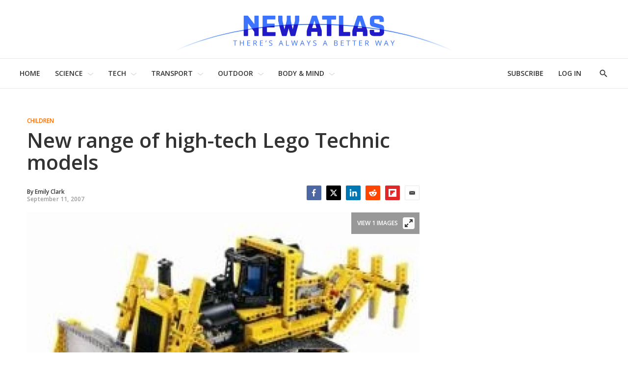

--- FILE ---
content_type: application/javascript; charset=UTF-8
request_url: https://subscribe-forms.beehiiv.com/cdn-cgi/challenge-platform/h/b/scripts/jsd/d251aa49a8a3/main.js?
body_size: 8298
content:
window._cf_chl_opt={AKGCx8:'b'};~function(q6,vf,vO,va,vx,vJ,vu,vZ,q0,q2){q6=X,function(V,v,qf,q5,z,A){for(qf={V:505,v:545,z:371,A:555,S:553,K:435,Y:379,y:442,N:491},q5=X,z=V();!![];)try{if(A=-parseInt(q5(qf.V))/1+-parseInt(q5(qf.v))/2+parseInt(q5(qf.z))/3+-parseInt(q5(qf.A))/4*(parseInt(q5(qf.S))/5)+parseInt(q5(qf.K))/6+-parseInt(q5(qf.Y))/7*(-parseInt(q5(qf.y))/8)+parseInt(q5(qf.N))/9,A===v)break;else z.push(z.shift())}catch(S){z.push(z.shift())}}(g,174179),vf=this||self,vO=vf[q6(556)],va=null,vx=vM(),vJ={},vJ[q6(512)]='o',vJ[q6(565)]='s',vJ[q6(453)]='u',vJ[q6(420)]='z',vJ[q6(597)]='n',vJ[q6(566)]='I',vJ[q6(493)]='b',vu=vJ,vf[q6(432)]=function(V,z,A,S,zQ,zi,zs,qe,K,y,N,H,R,D,o){if(zQ={V:376,v:578,z:517,A:571,S:594,K:517,Y:593,y:502,N:469,e:593,H:469,R:407,D:374,l:408,o:409,L:500,s:474,i:551,Q:572,b:539,I:427,h:378,F:478,n:427,P:559},zi={V:528,v:408,z:561,A:529},zs={V:394,v:608,z:437,A:427},qe=q6,K={'XVPbq':function(L,s){return s===L},'owgnS':function(L,s){return L-s},'sxmrs':function(L,s){return s|L},'rkaDh':function(L,s){return L(s)},'RwLpC':qe(zQ.V),'MLcWh':qe(zQ.v),'VUrmo':function(L,s,i){return L(s,i)}},null===z||z===void 0)return S;for(y=vE(z),V[qe(zQ.z)][qe(zQ.A)]&&(y=y[qe(zQ.S)](V[qe(zQ.K)][qe(zQ.A)](z))),y=V[qe(zQ.Y)][qe(zQ.y)]&&V[qe(zQ.N)]?V[qe(zQ.e)][qe(zQ.y)](new V[(qe(zQ.H))](y)):function(L,qR,s){for(qR=qe,L[qR(zi.V)](),s=0;s<L[qR(zi.v)];K[qR(zi.z)](L[s],L[s+1])?L[qR(zi.A)](s+1,1):s+=1);return L}(y),N='nAsAaAb'.split('A'),N=N[qe(zQ.R)][qe(zQ.D)](N),H=0;H<y[qe(zQ.l)];H++)if(K[qe(zQ.o)]!==K[qe(zQ.L)])(R=y[H],D=vd(V,z,R),N(D))?(o='s'===D&&!V[qe(zQ.s)](z[R]),qe(zQ.i)===A+R?Y(A+R,D):o||Y(A+R,z[R])):K[qe(zQ.Q)](Y,A+R,D);else{for(U=0;D<j;G<<=1,W==K[qe(zQ.b)](M,1)?(x=0,C[qe(zQ.I)](J(A)),S=0):E++,R++);for(Z=r0[qe(zQ.h)](0),r1=0;8>r2;r4=K[qe(zQ.F)](r5<<1,1.28&r6),r7==r8-1?(r9=0,rr[qe(zQ.n)](K[qe(zQ.P)](rg,rX)),rV=0):rv++,rq>>=1,r3++);}return S;function Y(L,s,qH){qH=qe,Object[qH(zs.V)][qH(zs.v)][qH(zs.z)](S,s)||(S[s]=[]),S[s][qH(zs.A)](L)}},vZ=q6(600)[q6(480)](';'),q0=vZ[q6(407)][q6(374)](vZ),vf[q6(508)]=function(v,z,zF,qD,A,S,K,Y,y,N){for(zF={V:584,v:580,z:567,A:393,S:387,K:408,Y:580,y:479,N:426,e:393,H:418,R:427,D:477},qD=q6,A={},A[qD(zF.V)]=function(H,R){return R===H},A[qD(zF.v)]=qD(zF.z),A[qD(zF.A)]=function(H,R){return H<R},S=A,K=Object[qD(zF.S)](z),Y=0;Y<K[qD(zF.K)];Y++)if(S[qD(zF.V)](S[qD(zF.Y)],qD(zF.y)))v(qD(zF.N));else if(y=K[Y],'f'===y&&(y='N'),v[y]){for(N=0;S[qD(zF.e)](N,z[K[Y]][qD(zF.K)]);-1===v[y][qD(zF.H)](z[K[Y]][N])&&(q0(z[K[Y]][N])||v[y][qD(zF.R)]('o.'+z[K[Y]][N])),N++);}else v[y]=z[K[Y]][qD(zF.D)](function(R){return'o.'+R})},q2=function(AN,Ay,AY,AK,AS,AV,ql,z,A,S,K){return AN={V:501,v:389,z:573,A:532,S:492,K:388,Y:604},Ay={V:557,v:475,z:385,A:480,S:401,K:483,Y:595,y:370,N:586,e:394,H:498,R:437,D:418,l:429,o:557,L:514,s:462,i:427,Q:383,b:583,I:594,h:387,F:489,n:497,P:557,B:557,T:522,f:558,O:531,a:457,U:543,m:423,j:403,k:605,G:557,W:459,M:577,x:427,C:577,J:557},AY={V:476,v:408},AK={V:378},AS={V:417,v:530,z:408,A:577,S:394,K:608,Y:437,y:377,N:394,e:437,H:394,R:378,D:530,l:427,o:506,L:378,s:497,i:487,Q:382,b:501,I:537,h:396,F:427,n:457,P:487,B:426,T:602,f:557,O:406,a:427,U:485,m:394,j:378,k:412,G:427,W:405,M:378,x:509,C:487,J:403,c:370,d:543,E:592,Z:427,r0:607,r1:543,r2:461,r3:476,r4:403,r5:459,r6:452,r7:441,r8:554,r9:516,rr:609,rg:605},AV={V:434,v:511},ql=q6,z={'BJSUV':function(Y){return Y()},'JzDUv':function(Y,y,N){return Y(y,N)},'WdZdO':function(Y,N){return N==Y},'FPTsn':function(Y,N){return Y<N},'utwme':function(Y,N){return Y+N},'laOBB':function(Y,y){return Y(y)},'JjloP':function(Y,N){return Y>N},'PfJnd':function(Y,N){return Y<<N},'WsPEj':ql(AN.V),'CEXgl':function(Y,N){return N|Y},'jYTIq':function(Y,N){return Y==N},'UhVJg':function(Y,y){return Y(y)},'ipjvI':function(Y,N){return Y<<N},'pakyT':function(Y,N){return N!==Y},'rpEMA':function(Y,N){return Y-N},'pJbYi':function(Y,y){return Y(y)},'WzYTx':function(Y,N){return N|Y},'XSMbC':function(Y,N){return Y-N},'sEXrQ':function(Y,y){return Y(y)},'dCpzp':function(Y,N){return N&Y},'CcuRw':function(Y,N){return Y==N},'eSViJ':function(Y,N){return Y<<N},'vsLIY':function(Y,N){return Y-N},'CbPEv':function(Y,N){return N==Y},'dGKLN':function(Y,N){return Y===N},'beLpY':ql(AN.v),'NUWLL':ql(AN.z),'QGyiV':ql(AN.A),'TWvTs':function(Y,N){return N*Y},'FaxVJ':function(Y,N){return Y<N},'mqurc':function(Y,N){return N==Y},'WxzoR':function(Y,N){return Y&N},'UpMQz':function(Y,N){return Y<N},'SuWJn':ql(AN.S),'CKpGi':function(Y,y){return Y(y)},'qFQYk':function(Y,N){return Y*N},'HTSCr':function(Y,N){return Y<N},'EcgYw':function(Y,y){return Y(y)}},A=String[ql(AN.K)],S={'h':function(Y,AX,qo,y,N){return AX={V:434,v:577},qo=ql,y={},y[qo(AV.V)]=qo(AV.v),N=y,Y==null?'':S.g(Y,6,function(e,qL){return qL=qo,N[qL(AX.V)][qL(AX.v)](e)})},'g':function(Y,y,N,AA,Aq,qs,H,R,D,o,L,s,i,Q,I,F,P,B,T,O,j,G,W){if(AA={V:392,v:549},Aq={V:415,v:482},qs=ql,z[qs(AS.V)](null,Y))return'';for(R={},D={},o='',L=2,s=3,i=2,Q=[],I=0,F=0,P=0;z[qs(AS.v)](P,Y[qs(AS.z)]);P+=1)if(B=Y[qs(AS.A)](P),Object[qs(AS.S)][qs(AS.K)][qs(AS.Y)](R,B)||(R[B]=s++,D[B]=!0),T=z[qs(AS.y)](o,B),Object[qs(AS.N)][qs(AS.K)][qs(AS.e)](R,T))o=T;else{if(Object[qs(AS.H)][qs(AS.K)][qs(AS.e)](D,o)){if(256>o[qs(AS.R)](0)){for(H=0;z[qs(AS.D)](H,i);I<<=1,F==y-1?(F=0,Q[qs(AS.l)](z[qs(AS.o)](N,I)),I=0):F++,H++);for(O=o[qs(AS.L)](0),H=0;z[qs(AS.s)](8,H);I=z[qs(AS.i)](I,1)|1&O,F==y-1?(F=0,Q[qs(AS.l)](N(I)),I=0):F++,O>>=1,H++);}else if(z[qs(AS.Q)]===qs(AS.b)){for(O=1,H=0;H<i;I=z[qs(AS.I)](I<<1.57,O),z[qs(AS.h)](F,y-1)?(F=0,Q[qs(AS.F)](z[qs(AS.n)](N,I)),I=0):F++,O=0,H++);for(O=o[qs(AS.R)](0),H=0;16>H;I=z[qs(AS.I)](z[qs(AS.P)](I,1),1.91&O),z[qs(AS.V)](F,y-1)?(F=0,Q[qs(AS.l)](N(I)),I=0):F++,O>>=1,H++);}else j={'rhAVe':function(G,W){return G(W)},'OGoPq':qs(AS.B)},A[qs(AS.B)]=5e3,S[qs(AS.T)]=function(qi){qi=qs,j[qi(Aq.V)](Y,j[qi(Aq.v)])};L--,0==L&&(L=Math[qs(AS.f)](2,i),i++),delete D[o]}else for(O=R[o],H=0;H<i;I=z[qs(AS.O)](I,1)|O&1.16,F==y-1?(F=0,Q[qs(AS.a)](N(I)),I=0):F++,O>>=1,H++);o=(L--,L==0&&(L=Math[qs(AS.f)](2,i),i++),R[T]=s++,z[qs(AS.o)](String,B))}if(z[qs(AS.U)]('',o)){if(Object[qs(AS.m)][qs(AS.K)][qs(AS.Y)](D,o)){if(256>o[qs(AS.j)](0)){for(H=0;H<i;I<<=1,z[qs(AS.h)](F,z[qs(AS.k)](y,1))?(F=0,Q[qs(AS.G)](z[qs(AS.W)](N,I)),I=0):F++,H++);for(O=o[qs(AS.M)](0),H=0;8>H;I=z[qs(AS.x)](z[qs(AS.i)](I,1),O&1),F==y-1?(F=0,Q[qs(AS.l)](N(I)),I=0):F++,O>>=1,H++);}else{for(O=1,H=0;H<i;I=z[qs(AS.C)](I,1)|O,F==z[qs(AS.J)](y,1)?(F=0,Q[qs(AS.l)](z[qs(AS.c)](N,I)),I=0):F++,O=0,H++);for(O=o[qs(AS.M)](0),H=0;16>H;I=z[qs(AS.P)](I,1)|z[qs(AS.d)](O,1),F==z[qs(AS.k)](y,1)?(F=0,Q[qs(AS.G)](z[qs(AS.c)](N,I)),I=0):F++,O>>=1,H++);}L--,0==L&&(L=Math[qs(AS.f)](2,i),i++),delete D[o]}else for(O=R[o],H=0;z[qs(AS.D)](H,i);I=I<<1.21|1&O,z[qs(AS.E)](F,y-1)?(F=0,Q[qs(AS.Z)](N(I)),I=0):F++,O>>=1,H++);L--,z[qs(AS.h)](0,L)&&i++}for(O=2,H=0;H<i;I=z[qs(AS.r0)](I,1)|z[qs(AS.r1)](O,1),F==z[qs(AS.r2)](y,1)?(F=0,Q[qs(AS.G)](N(I)),I=0):F++,O>>=1,H++);for(;;)if(I<<=1,z[qs(AS.r3)](F,z[qs(AS.r4)](y,1))){if(z[qs(AS.r5)](z[qs(AS.r6)],z[qs(AS.r7)]))G={'UcZhG':function(M){return M()}},W=z[qs(AS.r8)](Y),y(W.r,function(M,qQ){qQ=qs,typeof D===qQ(AA.V)&&L(M),G[qQ(AA.v)](o)}),W.e&&z[qs(AS.r9)](D,qs(AS.rr),W.e);else{Q[qs(AS.Z)](N(I));break}}else F++;return Q[qs(AS.rg)]('')},'j':function(Y,qb){return qb=ql,z[qb(AY.V)](null,Y)?'':''==Y?null:S.i(Y[qb(AY.v)],32768,function(y,qI){return qI=qb,Y[qI(AK.V)](y)})},'i':function(Y,y,N,qh,H,R,D,o,L,s,i,Q,I,F,P,B,j,T,O,U,M){for(qh=ql,H=[],R=4,D=4,o=3,L=[],Q=N(0),I=y,F=1,s=0;3>s;H[s]=s,s+=1);for(P=0,B=Math[qh(Ay.V)](2,2),i=1;i!=B;)if(qh(Ay.v)===qh(Ay.v)){for(T=qh(Ay.z)[qh(Ay.A)]('|'),O=0;!![];){switch(T[O++]){case'0':U=Q&I;continue;case'1':i<<=1;continue;case'2':P|=z[qh(Ay.S)](z[qh(Ay.K)](0,U)?1:0,i);continue;case'3':I>>=1;continue;case'4':z[qh(Ay.Y)](0,I)&&(I=y,Q=z[qh(Ay.y)](N,F++));continue}break}}else return S instanceof K[qh(Ay.N)]&&0<Y[qh(Ay.N)][qh(Ay.e)][qh(Ay.H)][qh(Ay.R)](y)[qh(Ay.D)](z[qh(Ay.l)]);switch(P){case 0:for(P=0,B=Math[qh(Ay.o)](2,8),i=1;i!=B;U=Q&I,I>>=1,I==0&&(I=y,Q=N(F++)),P|=i*(0<U?1:0),i<<=1);j=A(P);break;case 1:for(P=0,B=Math[qh(Ay.o)](2,16),i=1;i!=B;U=z[qh(Ay.L)](Q,I),I>>=1,I==0&&(I=y,Q=N(F++)),P|=z[qh(Ay.S)](z[qh(Ay.s)](0,U)?1:0,i),i<<=1);j=A(P);break;case 2:return''}for(s=H[3]=j,L[qh(Ay.i)](j);;)if(qh(Ay.Q)===z[qh(Ay.b)]){for(M=[];Y!==null;M=M[qh(Ay.I)](y[qh(Ay.h)](N)),i=H[qh(Ay.F)](R));return M}else{if(z[qh(Ay.n)](F,Y))return'';for(P=0,B=Math[qh(Ay.P)](2,o),i=1;i!=B;U=Q&I,I>>=1,0==I&&(I=y,Q=N(F++)),P|=(z[qh(Ay.K)](0,U)?1:0)*i,i<<=1);switch(j=P){case 0:for(P=0,B=Math[qh(Ay.B)](2,8),i=1;i!=B;U=I&Q,I>>=1,0==I&&(I=y,Q=z[qh(Ay.T)](N,F++)),P|=z[qh(Ay.f)](z[qh(Ay.O)](0,U)?1:0,i),i<<=1);H[D++]=z[qh(Ay.a)](A,P),j=D-1,R--;break;case 1:for(P=0,B=Math[qh(Ay.o)](2,16),i=1;B!=i;U=z[qh(Ay.U)](Q,I),I>>=1,I==0&&(I=y,Q=N(F++)),P|=(0<U?1:0)*i,i<<=1);H[D++]=z[qh(Ay.m)](A,P),j=z[qh(Ay.j)](D,1),R--;break;case 2:return L[qh(Ay.k)]('')}if(0==R&&(R=Math[qh(Ay.G)](2,o),o++),H[j])j=H[j];else if(z[qh(Ay.W)](j,D))j=s+s[qh(Ay.M)](0);else return null;L[qh(Ay.x)](j),H[D++]=s+j[qh(Ay.C)](0),R--,s=j,0==R&&(R=Math[qh(Ay.J)](2,o),o++)}}},K={},K[ql(AN.Y)]=S.h,K}(),q3();function g(AQ){return AQ='zdRRn,utwme,charCodeAt,14VjVMeH,status,source,WsPEj,jbQOR,errorInfoObject,0|3|4|2|1,aUjz8,keys,fromCharCode,xugYG,loading,random,function,nYuRx,prototype,AuNVj,jYTIq,floor,acDjt,DOMContentLoaded,aCdEn,TWvTs,Qnymw,XSMbC,postMessage,pJbYi,ipjvI,includes,length,RwLpC,event,ivrry,rpEMA,readyState,send,rhAVe,LRmiB4,WdZdO,indexOf,ytvMo,symbol,IPmYZ,LiFQb,EcgYw,pKGHj,mvzSU,timeout,push,rlVpt,QGyiV,clientInformation,open,pRIb1,BXaTN,DbTvq,2035542cTcbHJ,wPPFJ,call,SErAh,now,addEventListener,NUWLL,591808OnAeXA,sJFPP,RzAdL,isArray,_cf_chl_opt,jsd,IyphD,8|3|6|1|9|5|2|0|7|10|4,onload,location,beLpY,undefined,QcbzR,DzUfP,sid,UhVJg,SSTpq3,dGKLN,FsvqG,vsLIY,UpMQz,gLyPA,uFAht,log,NIxYO,qFltX,error,Set,ftYeu,gGhBX,eFcmA,catch,isNaN,MzJkx,CbPEv,map,sxmrs,zuyjC,split,appendChild,OGoPq,FaxVJ,iframe,pakyT,pkLOA2,PfJnd,DCteW,getPrototypeOf,pfjkj,2432151JDnsrO,HfqkJ,boolean,CnwA5,JBxy9,maavS,JjloP,toString,IRKUP,MLcWh,mSAQJ,from,SGKvc,contentWindow,275147ckEeID,laOBB,http-code:,rxvNi8,WzYTx,removeChild,TbB2sVdZpKfHuek14vCN3PMAxRS-YU8QLO5zon$lIE9D0itmrG6cWj7w+FayJgXqh,object,onerror,WxzoR,lcxUZ,JzDUv,Object,POST,/b/ov1/0.16128013197542326:1769473644:E_kF3QAJeIkklumB-bVeFdlez-cyhQjbZ7Yy6UaMsu8/,detail,XTmwp,CKpGi,eiBrv,/invisible/jsd,AKGCx8,href,foNZV,sort,splice,FPTsn,HTSCr,[native code],gyXAf,chctx,navigator,Nmczw,CEXgl,yOxff,owgnS,dOUMc,createElement,xBryB,dCpzp,display: none,170172UTqVGk,vBVNb,XMLHttpRequest,/jsd/oneshot/d251aa49a8a3/0.16128013197542326:1769473644:E_kF3QAJeIkklumB-bVeFdlez-cyhQjbZ7Yy6UaMsu8/,UcZhG,VmxqA,d.cookie,hyLcs,1380bDaqnd,BJSUV,4028KTfhmJ,document,pow,qFQYk,rkaDh,NYRop,XVPbq,tabIndex,success,randomUUID,string,bigint,IVyOv,WXIvV,parent,JVjtZ,getOwnPropertyNames,VUrmo,BUAxA,zPFaI,contentDocument,AdeF3,charAt,dTbVD,btpFv,MrmcR,4|2|3|1|0|6|5|7,GMFip,SuWJn,kmbHP,LmKco,Function,api,cloudflare-invisible,AYKEj,olPDc,/cdn-cgi/challenge-platform/h/,CcuRw,Array,concat,mqurc,WQVQn,number,xhr-error,body,_cf_chl_opt;JJgc4;PJAn2;kJOnV9;IWJi4;OHeaY1;DqMg0;FKmRv9;LpvFx1;cAdz2;PqBHf2;nFZCC5;ddwW5;pRIb1;rxvNi8;RrrrA2;erHi9,AomYT,ontimeout,kuQOg,FRkW,join,onreadystatechange,eSViJ,hasOwnProperty,error on cf_chl_props,__CF$cv$params,stringify,sEXrQ,164688XzomIZ,style,TYlZ6,bind,ViSMN'.split(','),g=function(){return AQ},g()}function vW(V,v,zr,z9,z8,z7,qv,z,A,S,K){zr={V:548,v:610,z:465,A:446,S:547,K:431,Y:518,y:438,N:591,e:446,H:525,R:466,D:587,l:426,o:602,L:450,s:513,i:436,Q:451,b:451,I:526,h:587,F:414,n:604,P:369},z9={V:496,v:598},z8={V:380,v:568,z:563,A:438,S:507,K:380},z7={V:499,v:426},qv=q6,z={'IRKUP':function(Y,y){return Y(y)},'WXIvV':function(Y,N){return Y<N},'SErAh':function(Y,N){return Y+N},'maavS':function(Y,y){return Y(y)},'NIxYO':qv(zr.V),'wPPFJ':function(Y){return Y()}},A=vf[qv(zr.v)],console[qv(zr.z)](vf[qv(zr.A)]),S=new vf[(qv(zr.S))](),S[qv(zr.K)](qv(zr.Y),z[qv(zr.y)](qv(zr.N)+vf[qv(zr.e)][qv(zr.H)]+z[qv(zr.R)],A.r)),A[qv(zr.D)]&&(S[qv(zr.l)]=5e3,S[qv(zr.o)]=function(qq){qq=qv,z[qq(z7.V)](v,qq(z7.v))}),S[qv(zr.L)]=function(qz){qz=qv,S[qz(z8.V)]>=200&&z[qz(z8.v)](S[qz(z8.V)],300)?v(qz(z8.z)):v(z[qz(z8.A)](qz(z8.S),S[qz(z8.K)]))},S[qv(zr.s)]=function(qA){qA=qv,z[qA(z9.V)](v,qA(z9.v))},K={'t':z[qv(zr.i)](vk),'lhr':vO[qv(zr.Q)]&&vO[qv(zr.b)][qv(zr.I)]?vO[qv(zr.b)][qv(zr.I)]:'','api':A[qv(zr.h)]?!![]:![],'c':vm(),'payload':V},S[qv(zr.F)](q2[qv(zr.n)](JSON[qv(zr.P)](K)))}function vC(A,S,zz,qK,K,Y,y,N,H,R,D,l,o,L,s){if(zz={V:591,v:519,z:524,A:464,S:576,K:373,Y:581,y:480,N:426,e:431,H:518,R:471,D:444,l:433,o:446,L:525,s:589,i:428,Q:547,b:610,I:494,h:446,F:458,n:446,P:458,B:416,T:446,f:416,O:486,a:386,U:495,m:602,j:384,k:534,G:381,W:447,M:414,x:604},qK=q6,K={'uFAht':function(i,Q){return i(Q)},'gGhBX':function(i,Q){return i+Q},'RzAdL':function(i,Q){return i+Q},'BXaTN':qK(zz.V),'AYKEj':qK(zz.v),'rlVpt':qK(zz.z)},!K[qK(zz.A)](vw,0))return![];y=(Y={},Y[qK(zz.S)]=A,Y[qK(zz.K)]=S,Y);try{for(N=qK(zz.Y)[qK(zz.y)]('|'),H=0;!![];){switch(N[H++]){case'0':D[qK(zz.N)]=2500;continue;case'1':D[qK(zz.e)](qK(zz.H),R);continue;case'2':R=K[qK(zz.R)](K[qK(zz.D)](K[qK(zz.l)],vf[qK(zz.o)][qK(zz.L)])+K[qK(zz.s)]+l.r,K[qK(zz.i)]);continue;case'3':D=new vf[(qK(zz.Q))]();continue;case'4':l=vf[qK(zz.b)];continue;case'5':L=(o={},o[qK(zz.I)]=vf[qK(zz.h)][qK(zz.I)],o[qK(zz.F)]=vf[qK(zz.n)][qK(zz.P)],o[qK(zz.B)]=vf[qK(zz.T)][qK(zz.f)],o[qK(zz.O)]=vf[qK(zz.n)][qK(zz.a)],o[qK(zz.U)]=vx,o);continue;case'6':D[qK(zz.m)]=function(){};continue;case'7':s={},s[qK(zz.j)]=y,s[qK(zz.k)]=L,s[qK(zz.G)]=qK(zz.W),D[qK(zz.M)](q2[qK(zz.x)](s));continue}break}}catch(i){}}function q3(AL,Ao,At,AD,qF,V,v,z,A,S){if(AL={V:390,v:467,z:399,A:610,S:523,K:490,Y:402,y:546,N:413,e:411,H:606,R:413,D:390,l:440,o:550,L:606},Ao={V:413,v:390,z:606,A:546},At={V:424},AD={V:421,v:582},qF=q6,V={'vBVNb':function(K){return K()},'ivrry':qF(AL.V),'pKGHj':function(K,Y){return K(Y)},'eiBrv':function(K,Y){return K===Y},'pfjkj':qF(AL.v),'VmxqA':qF(AL.z)},v=vf[qF(AL.A)],!v){if(V[qF(AL.S)](V[qF(AL.K)],qF(AL.Y)))V[qF(AL.y)](K),Y[qF(AL.N)]!==V[qF(AL.e)]&&(H[qF(AL.H)]=R,D());else return}if(!V[qF(AL.y)](vG))return;(z=![],A=function(qn){if(qn=qF,!z){if(z=!![],!vG())return;V[qn(At.V)](vp,function(Y,qP){if(qP=qn,qP(AD.V)===qP(AD.v))return'i';else q4(v,Y)})}},vO[qF(AL.R)]!==qF(AL.D))?V[qF(AL.y)](A):vf[qF(AL.l)]?vO[qF(AL.l)](V[qF(AL.o)],A):(S=vO[qF(AL.H)]||function(){},vO[qF(AL.L)]=function(qB){qB=qF,S(),vO[qB(Ao.V)]!==qB(Ao.v)&&(vO[qB(Ao.z)]=S,V[qB(Ao.A)](A))})}function vG(z1,qV,V,v,z,A){return z1={V:470,v:397,z:395,A:439,S:570},qV=q6,V={'ftYeu':function(S){return S()},'AuNVj':function(S,K){return S/K},'JVjtZ':function(S,K){return S>K}},v=3600,z=V[qV(z1.V)](vk),A=Math[qV(z1.v)](V[qV(z1.z)](Date[qV(z1.A)](),1e3)),V[qV(z1.S)](A-z,v)?![]:!![]}function X(r,V,v,q){return r=r-369,v=g(),q=v[r],q}function q4(z,A,Ai,qT,S,K,Y,N){if(Ai={V:563,v:448,z:587,A:563,S:381,K:588,Y:456,y:410,N:574,e:569,H:404,R:472,D:521,l:456,o:468,L:520,s:404,i:610,Q:397,b:585},qT=q6,S={'LmKco':function(y,N){return y(N)},'zPFaI':qT(Ai.V),'eFcmA':qT(Ai.v)},!z[qT(Ai.z)])return;if(A===qT(Ai.A))K={},K[qT(Ai.S)]=qT(Ai.K),K[qT(Ai.Y)]=z.r,K[qT(Ai.y)]=S[qT(Ai.N)],vf[qT(Ai.e)][qT(Ai.H)](K,'*');else if(S[qT(Ai.R)]!==qT(Ai.D))Y={},Y[qT(Ai.S)]=qT(Ai.K),Y[qT(Ai.l)]=z.r,Y[qT(Ai.y)]=qT(Ai.o),Y[qT(Ai.L)]=A,vf[qT(Ai.e)][qT(Ai.s)](Y,'*');else return N=A[qT(Ai.i)],S[qT(Ai.Q)](+S[qT(Ai.b)](K,N.t))}function vc(v,z,zS,qY,A,S){return zS={V:590,v:586,z:394,A:498,S:437,K:418,Y:532},qY=q6,A={},A[qY(zS.V)]=function(K,Y){return K instanceof Y},S=A,S[qY(zS.V)](z,v[qY(zS.v)])&&0<v[qY(zS.v)][qY(zS.z)][qY(zS.A)][qY(zS.S)](z)[qY(zS.K)](qY(zS.Y))}function vw(V,qu,qg){return qu={V:391},qg=q6,Math[qg(qu.V)]()<V}function vd(V,z,A,zH,qy,S,K,Y){S=(zH={V:540,v:533,z:603,A:392,S:503,K:454,Y:512,y:422,N:463,e:579,H:400,R:391,D:473,l:542,o:609,L:593,s:445,i:503,Q:593,b:455,I:398},qy=q6,{'xBryB':function(y,N,e){return y(N,e)},'SGKvc':function(N,e){return N===e},'QcbzR':function(N,e){return e==N},'gLyPA':qy(zH.V),'btpFv':qy(zH.v),'aCdEn':qy(zH.z),'DzUfP':qy(zH.A),'acDjt':function(y,N,e){return y(N,e)}});try{K=z[A]}catch(y){return'i'}if(null==K)return S[qy(zH.S)](void 0,K)?'u':'x';if(S[qy(zH.K)](qy(zH.Y),typeof K)){if(qy(zH.y)!==S[qy(zH.N)])try{if(S[qy(zH.e)]===S[qy(zH.H)])return z[qy(zH.R)]()<A;else if(qy(zH.A)==typeof K[qy(zH.D)])return K[qy(zH.D)](function(){}),'p'}catch(e){}else S[qy(zH.l)](z,qy(zH.o),A.e)}return V[qy(zH.L)][qy(zH.s)](K)?'a':S[qy(zH.i)](K,V[qy(zH.Q)])?'D':!0===K?'T':!1===K?'F':(Y=typeof K,S[qy(zH.b)]==Y?S[qy(zH.I)](vc,V,K)?'N':'f':vu[Y]||'?')}function vU(qk,q9,v,z,A,S){return qk={V:460,v:538,z:597,A:425,S:610,K:460,Y:538,y:425},q9=q6,v={},v[q9(qk.V)]=function(K,Y){return Y!==K},v[q9(qk.v)]=q9(qk.z),v[q9(qk.A)]=function(K,Y){return K<Y},z=v,A=vf[q9(qk.S)],!A?null:(S=A.i,z[q9(qk.K)](typeof S,z[q9(qk.Y)])||z[q9(qk.y)](S,30))?null:S}function vj(qJ,qr,V,v){if(qJ={V:375,v:488,z:536},qr=q6,V={'ViSMN':function(z){return z()},'DCteW':function(z,A){return z(A)},'Nmczw':function(z,A,S){return z(A,S)}},v=V[qr(qJ.V)](vU),null===v)return;va=(va&&V[qr(qJ.v)](clearTimeout,va),V[qr(qJ.z)](setTimeout,function(){vp()},v*1e3))}function q1(zB,qt,z,A,S,K,Y,y,N,H){z=(zB={V:575,v:484,z:449,A:480,S:430,K:535,Y:599,y:481,N:527,e:372,H:544,R:562,D:419,l:515,o:541,L:560,s:504,i:599,Q:510},qt=q6,{'foNZV':function(R,D,l,o,L){return R(D,l,o,L)},'ytvMo':function(R,D,l,o,L){return R(D,l,o,L)},'lcxUZ':qt(zB.V),'NYRop':qt(zB.v)});try{for(A=qt(zB.z)[qt(zB.A)]('|'),S=0;!![];){switch(A[S++]){case'0':Y=pRIb1(N,N[qt(zB.S)]||N[qt(zB.K)],'n.',Y);continue;case'1':vO[qt(zB.Y)][qt(zB.y)](y);continue;case'2':Y=z[qt(zB.N)](pRIb1,N,N,'',Y);continue;case'3':y[qt(zB.e)]=qt(zB.H);continue;case'4':return K={},K.r=Y,K.e=null,K;case'5':Y={};continue;case'6':y[qt(zB.R)]='-1';continue;case'7':Y=z[qt(zB.D)](pRIb1,N,y[z[qt(zB.l)]],'d.',Y);continue;case'8':y=vO[qt(zB.o)](z[qt(zB.L)]);continue;case'9':N=y[qt(zB.s)];continue;case'10':vO[qt(zB.i)][qt(zB.Q)](y);continue}break}}catch(R){return H={},H.r={},H.e=R,H}}function vE(V,zR,qN,v){for(zR={V:594,v:387,z:489},qN=q6,v=[];null!==V;v=v[qN(zR.V)](Object[qN(zR.v)](V)),V=Object[qN(zR.z)](V));return v}function vM(zg,qS){return zg={V:564},qS=q6,crypto&&crypto[qS(zg.V)]?crypto[qS(zg.V)]():''}function vp(V,qm,qU,q7,v,z){qm={V:596,v:552,z:609},qU={V:392,v:601},q7=q6,v={'AomYT':function(A){return A()},'WQVQn':function(A,S,K){return A(S,K)},'hyLcs':function(A,S,K){return A(S,K)}},z=q1(),v[q7(qm.V)](vW,z.r,function(A,q8){q8=q7,typeof V===q8(qU.V)&&V(A),v[q8(qU.v)](vj)}),z.e&&v[q7(qm.v)](vC,q7(qm.z),z.e)}function vk(qd,qX,V,v){return qd={V:610,v:397,z:443},qX=q6,V={'sJFPP':function(z,A){return z(A)}},v=vf[qX(qd.V)],Math[qX(qd.v)](+V[qX(qd.z)](atob,v.t))}function vm(){return vU()!==null}}()

--- FILE ---
content_type: application/javascript
request_url: https://html-load.com/script/newatlas.com.js?hash=-1866409204
body_size: 173007
content:
// 
!function(){function a2Y(t,e){const n=a2A();return(a2Y=function(t,e){return n[t-=436]})(t,e)}function a2A(){const t=['[name^="google_ads_iframe"]',"location","bzVoa203OHVwMnl4d3Z6c2owYXQxYmdscjZlaTQzbmNx","https://consent.up.welt.de","<length-percentage>&&hanging?&&each-line?","partitioned","as_window_id","<'-ms-scroll-snap-type'> <'-ms-scroll-snap-points-x'>","findWsEnd","pop","dppx","s0.2mdn.net","https://s.html-load.com","stylesheetUrlsToLoadBeforeHooking","[auto|<length-percentage>]{1,2}","getLocation","a3luYg==","Response_url","MediaSettingsRange","gpt-funke","tagNameFilter","c.appier.net","script_abort","light","LayerList","bTg5NjFxd3pnaHUyN3hlb2FwbjNrNWlsdnJmamM0c3l0MA==","HTMLAnchorElement_hostname","ReadableStream is not supported in fetchLater","@top-left-corner|@top-left|@top-center|@top-right|@top-right-corner|@bottom-left-corner|@bottom-left|@bottom-center|@bottom-right|@bottom-right-corner|@left-top|@left-middle|@left-bottom|@right-top|@right-middle|@right-bottom","ad.smaato.net","<'text-wrap-mode'>||<'text-wrap-style'>",'","width":160,"height":600,"position":{"selector":"div#contents","position-rule":"child-0","insert-rule":[]},"original-ads":[{"selector":"div#contents > span#ads"}],"attributes":[]}]}',"urlRegex","[<length>|<percentage>]{1,4}","svw","set-cookie","window.parent._df.t","cqi","<'border-bottom-left-radius'>","dogdrip.net","declarators","ABCDEFGHIJKLMNOPQRSTUVWXYZabcdefghijklmnopqrstuvwxyz0123456789+/","bot","clear","Expected more digits in base 64 VLQ value.","[row|column]||dense","HTMLStyleElement_insertBefore","skipValidation","mismatchOffset","String_replace","bind","adm","normal|<baseline-position>|<content-distribution>|<overflow-position>? <content-position>","3rd-party xhr abort","Load stylesheet results: ","gpt-tdn","leaderboard","https://aax.amazon-adsystem.com/e/dtb/bid","gpt-geniee","pubkey","lexer","window.Notification is undefined","<font-stretch-absolute>","hbwrapper.com","edl","HTMLMediaElement_src","/negotiate/v3/iframe?passcode=","-moz-linear-gradient( <-legacy-linear-gradient-arguments> )|-webkit-linear-gradient( <-legacy-linear-gradient-arguments> )|-o-linear-gradient( <-legacy-linear-gradient-arguments> )","parseCustomProperty","jump-start|jump-end|jump-none|jump-both|start|end","charCode","Token","_file","prompt","__$webdriverAsyncExecutor","ADS_FRAME","querySelector","Unknown type: ",".end","dyv1bugovvq1g.cloudfront.net","mask","Mismatch","3rd-party xhr unexpected response","not <style-in-parens>|<style-in-parens> [[and <style-in-parens>]*|[or <style-in-parens>]*]","scaleZ( [<number>|<percentage>] )","':' [before|after|first-line|first-letter]","<symbol>+","{-token","__nightmare","test/view/passed","<keyframe-selector># { <declaration-list> }","HTMLTableColElement","N2d0a3JwYzQ1bndoNmk4amZ2OTNic3lsYXFlem11Mm8xMA==","var( <custom-property-name> , <declaration-value>? )","normal|ultra-condensed|extra-condensed|condensed|semi-condensed|semi-expanded|expanded|extra-expanded|ultra-expanded|<percentage>","tag","window.parent.document.domain;","safari","/report","Blob","Click","osano-","Unknown property","failed","explicit","substrToCursor","MHQ4a2JmMjZ1ejlzbWg3MTRwY2V4eQ==","logCmpBlockingStatus","XMLHttpRequest_statusText","content-ad","<head","loc","auto|stable&&both-edges?","charCodeAt","fromCodePoint","eat","start|center|space-between|space-around","encodeUrl","protectCss","function ","firefox_etp_enabled","eWJmcQ==","domain switched","as_json_modifier","window.parent.parent.apstag.runtime.callCqWrapper","Document_querySelector","generatedLine","is_admiral_active","repeating-conic-gradient( [from <angle>]? [at <position>]? , <angular-color-stop-list> )","closed","contentDocument","node","onmozfullscreenchange","nightmare","none|[[<dashed-ident>||<try-tactic>]|<'position-area'>]#","none|always|column|page|spread","symplr","cqw","indiatimes.com","/negotiate/v2/image?width=","XMLHttpRequest_responseText","profile","Window_open","getEvents","prototype","<ident>|<function-token> <any-value> )","bWFHO0ZULmUyY1l6VjolaX0pZzRicC1LVVp5PHdMCl8/","slotRenderEnded","frameElement","[alternate||[over|under]]|inter-character","omid-","<html></html>","checkAtruleDescriptorName","ad01","device-cmyk( <number>#{4} )","ME5tfXViQzlMNmt7Nygibng+cz1Lb11JQncveVNnZiVX","ric","w2g","clear|copy|source-over|source-in|source-out|source-atop|destination-over|destination-in|destination-out|destination-atop|xor","color-mix( <color-interpolation-method> , [<color>&&<percentage [0,100]>?]#{2} )","throw","hooked","[<url>|<gradient>|none] [<length-percentage>{4} <-webkit-mask-box-repeat>{2}]?","infinityfree.com","b3U3ZXJjdnc5bDAxeWdobmZpcDY4NWJ6eHF0YWszc2ptNA==","drag|no-drag","setAttributeNS","getOutOfPage","encodeId","Navigator"," daum[ /]| deusu/| yadirectfetcher|(?:^|[^g])news(?!sapphire)|(?<! (?:channel/|google/))google(?!(app|/google| pixel))|(?<! cu)bots?(?:\\b|_)|(?<!(?:lib))http|(?<![hg]m)score|@[a-z][\\w-]+\\.|\\(\\)|\\.com\\b|\\btime/|^<|^[\\w \\.\\-\\(?:\\):]+(?:/v?\\d+(?:\\.\\d+)?(?:\\.\\d{1,10})*?)?(?:,|$)|^[^ ]{50,}$|^\\d+\\b|^\\w*search\\b|^\\w+/[\\w\\(\\)]*$|^active|^ad muncher|^amaya|^avsdevicesdk/|^biglotron|^bot|^bw/|^clamav[ /]|^client/|^cobweb/|^custom|^ddg[_-]android|^discourse|^dispatch/\\d|^downcast/|^duckduckgo|^facebook|^getright/|^gozilla/|^hobbit|^hotzonu|^hwcdn/|^jeode/|^jetty/|^jigsaw|^microsoft bits|^movabletype|^mozilla/5\\.0\\s[a-z\\.-]+$|^mozilla/\\d\\.\\d \\(compatible;?\\)$|^mozilla/\\d\\.\\d \\w*$|^navermailapp|^netsurf|^offline|^owler|^php|^postman|^python|^rank|^read|^reed|^rest|^rss|^snapchat|^space bison|^svn|^swcd |^taringa|^thumbor/|^track|^valid|^w3c|^webbandit/|^webcopier|^wget|^whatsapp|^wordpress|^xenu link sleuth|^yahoo|^yandex|^zdm/\\d|^zoom marketplace/|^{{.*}}$|adscanner/|analyzer|archive|ask jeeves/teoma|bit\\.ly/|bluecoat drtr|browsex|burpcollaborator|capture|catch|check\\b|checker|chrome-lighthouse|chromeframe|classifier|cloudflare|convertify|crawl|cypress/|dareboost|datanyze|dejaclick|detect|dmbrowser|download|evc-batch/|exaleadcloudview|feed|firephp|functionize|gomezagent|headless|httrack|hubspot marketing grader|hydra|ibisbrowser|images|infrawatch|insight|inspect|iplabel|ips-agent|java(?!;)|jsjcw_scanner|library|linkcheck|mail\\.ru/|manager|measure|neustar wpm|node|nutch|offbyone|optimize|pageburst|pagespeed|parser|perl|phantomjs|pingdom|powermarks|preview|proxy|ptst[ /]\\d|reputation|resolver|retriever|rexx;|rigor|rss\\b|scanner\\.|scrape|server|sogou|sparkler/|speedcurve|spider|splash|statuscake|supercleaner|synapse|synthetic|tools|torrent|trace|transcoder|url|virtuoso|wappalyzer|webglance|webkit2png|whatcms/|zgrab","https://html-load.com","initInventoryFrame","__driver_unwrapped","isVisible","adtelligent.com","sources"," is blocked","as_domain","padding-right","pluginsLength","adsinteractive.com","` is missed","forEachRight","replaceSync","element( <custom-ident> , [first|start|last|first-except]? )|element( <id-selector> )","originalPositionFor","scrollX","inline|block|horizontal|vertical","Maximum iteration number exceeded (please fill an issue on https://github.com/csstree/csstree/issues)","isInIframe","?as-revalidator=","URL","https://consent.yorkshirepost.co.uk","height:    600px; position: sticky; top: 20px; display: block; margin-top: 20px; margin-right: 10px;","notificationPermissions signal unexpected behaviour","getDomId","<color>&&<color-stop-angle>?","main_richload","shouldUseOrigin","normal|auto|<position>","iframe load error: ","gpt-highfivve","localhost|dable\\.io","logicieleducatif.fr","':' <pseudo-class-selector>|<legacy-pseudo-element-selector>","<clip-source>|[<basic-shape>||<geometry-box>]|none","endsWith","vmax","key","promise","[center|[[left|right|x-start|x-end]? <length-percentage>?]!]#","[<box>|border|padding|content|text]#","RegExp_test","HTMLLinkElement","MessageEvent_data","generated","tpdads.com","doubleverify.com","HTMLElement_innerText","auto|normal|stretch|<baseline-position>|<overflow-position>? [<self-position>|left|right]","<color>{1,4}","auto|none|preserve-parent-color","powerad.ai","First-party image load failed","start|end|center|stretch","return","botd","auto|<custom-ident>","Element_removeAttribute","phantomjs","redir","amazon-adsystem.com","pipeThrough","errArgs","https://img-load.com","[<counter-name> <integer>?|<reversed-counter-name> <integer>?]+|none","clone","2mdn.net","8573741755808484570000","condition","teads",'<html><head><script src="',"Dimension","https://fb.html-load.com","[clip|ellipsis|<string>]{1,2}","SyntaxReferenceError","skip-node","'[' <custom-ident>* ']'","nowrap|wrap|wrap-reverse","skin_wrapper","rch","pbjsList","cultureg","getDetections","Operator","custom","tokenCount","functionBind","x-frame-height",".gamezop.com","detections","; HttpOnly","ar-v1","unhandled exception - ","getOwnPropertyDescriptor","auto","from|to|<percentage>|<timeline-range-name> <percentage>","jsHeapSizeLimit",'"inventories"',"sendXHR","cursor","filter","as-tester-handler-added","scrollBy","sn-","3rd-party fetch unexpected response","Worker","<target-counter()>|<target-counters()>|<target-text()>","https://consent.newcastleworld.com","cmE7TUg3emZBb1EJeFRVaD9uPSFOSks5PHZgNXsjbVsz","ACK","<wq-name>","from( <color> )|color-stop( [<number-zero-one>|<percentage>] , <color> )|to( <color> )","/cou/iframe","[<container-name>]? <container-condition>","DocumentFragment_querySelector","core-ads","none|[first||[force-end|allow-end]||last]","'.' <ident-token>","lookupOffsetNonSC","thread-","XMLHttpRequest_send","welt.de","blN5TkRHJ01qL288VSBsIlFFa21pWDJIe1pZSmg0JT1f","declarationList","none|in-flow|all","Mozilla/5.0 (Windows NT 10.0; Win64; x64) AppleWebKit/537.36 (KHTML, like Gecko) Chrome/134.0.0.0 Safari/537.36","<'container-name'> [/ <'container-type'>]?","flat|preserve-3d","fundingchoicesmessages.google.com","modifier","leftComparison","import('","visit","player","method","ivt","normal|pre|nowrap|pre-wrap|pre-line|break-spaces|[<'white-space-collapse'>||<'text-wrap'>||<'white-space-trim'>]","minutemedia-prebid.com","a24xZWhvNmZqYnI0MHB4YzlpMnE=","padding-top","equals","insertBefore","brainlyads.com","writeln","isBrave","getLocationFromList","getAtrule","yieldlove-ad-serving.net","https://07c225f3.online","forEach","border","svb","aWQ=","<'min-width'>","attributionSrc","cover|contain|entry|exit|entry-crossing|exit-crossing","kargo-",'link[rel="stylesheet"][href*="',"selector( <complex-selector> )","statusText","data-","normal|reverse|inherit","https://ssb-global.smartadserver.com/api/bid","[AdBlockDetector] Snippet adblock detected","HTMLMediaElement","[AdShield API] All cmds executed, ready for new cmds","scope","auto|inter-character|inter-word|none","<'grid-row-gap'> <'grid-column-gap'>?","label","MAIN","7cfdc6c7","[visible|hidden|clip|scroll|auto]{1,2}|<-non-standard-overflow>","webDriver","layer( <layer-name> )","eachMapping","none|vertical-to-horizontal","DOMParser","<shape-box>|fill-box|stroke-box|view-box","( [<mf-plain>|<mf-boolean>|<mf-range>] )","Blocked ","scroll|fixed|local","merequartz.com","butt|round|square","Element_getAttribute","coachjs","Unexpected combinator","getSlots","northernirelandworld.com","agkn.com","contentWindow","body > a > div > div > img","WhiteSpace","data-cmp-ab","number","active","window.top._df.t","yandex.com","isFirefox","<url>","layer","getLocationRange","compareByOriginalPositionsNoSource","Promise","../","/iu3","Keyword","<'flex-shrink'>","scrollTo","repeat|no-repeat|space|round","WebGLRenderingContext.getParameter is not a function","<line-width>","element-attributes","notifications","none|auto|[<string> <string>]+","right","normal|small-caps|all-small-caps|petite-caps|all-petite-caps|unicase|titling-caps","<attachment>#","linear|radial","can't access user-agent","socdm.com","adma","abs"," | ","as-event-handler-added","reserved2","toArray","ayads.co","!important","svi","Chrome/","analytics_ds","sourceMapURL could not be parsed","normal|break-word","edinburghnews.scotsman.com","setRequestHeader","<rectangular-color-space>|<polar-color-space>|<custom-color-space>","none|railed","HTMLAnchorElement_target","auto|none|[[pan-x|pan-left|pan-right]||[pan-y|pan-up|pan-down]||pinch-zoom]|manipulation","charAt","cmpChar","c3ZtbQ==",":after","parseFloat","getType","toLog","adv-","whatcardev.haymarket.com","https://www.google.com","kueezrtb.com","EOF-token","; Partitioned","text_ad","RegExp",".constructor","[auto? [none|<length>]]{1,2}","auto|none|enabled|disabled","myhomebook.de","event_sample_ratio","ZndiaA==","data-src","<'inline-size'>","HTMLScriptElement_attributionSrc",'<div class="CAN_ad">',"&error=","Combinator is expected","ad.as.amanad.adtdp.com","padding-box|content-box","webkit","SYN_URG","admaru.net","options","ignore|stretch-to-fit","sentrySampleRatio","SVGElement","\\$&","hotjar.com","link","[common-ligatures|no-common-ligatures]","auto|baseline|before-edge|text-before-edge|middle|central|after-edge|text-after-edge|ideographic|alphabetic|hanging|mathematical","HTMLIFrameElement_contentWindow","dvmax","default|none","Unsupported version: ","block|inline|run-in","document.head.appendChild, removeChild, childNodes","HTMLIFrameElement_contentDocument","margin-top","onetrust.com","purpose","nextState","[<position> ,]? [[[<-legacy-radial-gradient-shape>||<-legacy-radial-gradient-size>]|[<length>|<percentage>]{2}] ,]? <color-stop-list>","__fxdriver_unwrapped","Url or Function is expected","banner_ad","setSourceContent","( <media-condition> )|<media-feature>|<general-enclosed>","<hex-color>|<color-function>|<named-color>|<color-mix()>|transparent","sort","left","auto|<color>","jizsl_","wrap|none","adblock_fingerprint","none|<length-percentage>|min-content|max-content|fit-content|fit-content( <length-percentage> )|stretch|<-non-standard-size>","radial-gradient( [<ending-shape>||<size>]? [at <position>]? , <color-stop-list> )","https://ads.nicovideo.jp",'<div class="CAN_content">',"sessionId","go.affec.tv","bidder","MatchOnceBuffer","running|paused","[<ident-token>|'*']? '|'","Hex digit or question mark is expected","rotate( [<angle>|<zero>] )","leader( <leader-type> )","requestNonPersonalizedAds","innerWidth","DisallowEmpty"," is not a constructor or null","aXp4c29tcWgzcDhidmdhNDl3N2Z5MnRsdWM2ZTVuMDFy","shouldRecover evaluation error:","first","as-check-script-blocked","EventTarget_addEventListener","tagName","googlesyndication\\.com","peek","sameSite","visible","'>'|'+'|'~'|['|' '|']","dvh","HTMLAnchorElement_hash","sync.search.spotxchange.com","requestIdleCallback","richaudience.com","selenium","<?lit$","gpt-anymind","configurable","form","[data-ad-client]","recognizer","text","&domain=","safari/firefox iframe timeout"," is blocked.","search",'link[rel="icon"]',"as_handler_set","pseudo","<'opacity'>","https://onetag-sys.com/prebid-request","none|<custom-ident>+","image","none|<shadow-t>#","(-token",'link[rel="preload"][as="script"][href="',"a2Zwdg==","gpt-publisher","Element not visible v2 | ","Comment","travle.earth","document.createElement","adngin-","orbidder.otto.de","isNameCharCode","img_dggnaogcyx5g7dge2a9x2g7yda9d","Timed out waiting for consent readiness","<'-ms-content-zoom-limit-min'> <'-ms-content-zoom-limit-max'>","HTMLIFrameElement_name","gpt_slot_found",".umogames.com","semicolon-token","[full-width|proportional-width]","normal|stretch|<baseline-position>|<overflow-position>? [<self-position>|left|right]|legacy|legacy&&[left|right|center]","-apple-system|BlinkMacSystemFont","<number>|<dimension>|<ident>|<ratio>","left|right|none|inline-start|inline-end","[<page-selector>#]?","1nlsdkf","cooktoria.com","terms","none|path( <string> )","techbook.de","rtt","teads.tv","( <container-condition> )|( <size-feature> )|style( <style-query> )|<general-enclosed>","as-search-","auto|<length>","<string>|<custom-ident>+","text-ads","scaleY( [<number>|<percentage>] )","forEachToken","linear|<cubic-bezier-timing-function>|<step-timing-function>","<'animation-duration'>||<easing-function>||<'animation-delay'>||<single-animation-iteration-count>||<single-animation-direction>||<single-animation-fill-mode>||<single-animation-play-state>||[none|<keyframes-name>]||<single-animation-timeline>","HTMLIFrameElement_src","input","translate3d( <length-percentage> , <length-percentage> , <length> )","check","_as_prehooked_functions","privacymanager.io","getComponents","matrix3d( <number>#{16} )","v7.5.101","a-mo.net","width: 100vw; height: 100vh; z-index: 2147483647; position: fixed; left: 0; top: 0;","<fixed-breadth>|minmax( <fixed-breadth> , <track-breadth> )|minmax( <inflexible-breadth> , <fixed-breadth> )","<'min-block-size'>","display none","<noscript>","postrelease.com","not <media-in-parens>","[restore-rejections] restoreDeferredRejections__adblock","https://orbidder.otto.de/bid","calc(","root|nearest|self","value","decorate","<compositing-operator>#","RunPerfTest","tan( <calc-sum> )","<single-animation-timeline>#","callback","_validateMapping","otSDKStub","3rd-party script error","document - link element","Element_classList","anymind360.com","aditude","<mf-name>","MediaQuery","consumeUntilBalanceEnd","meta","em5iZw==","_isTcfNeeded","ddg/","_blank","__proto__","normal|embed|isolate|bidi-override|isolate-override|plaintext|-moz-isolate|-moz-isolate-override|-moz-plaintext|-webkit-isolate|-webkit-isolate-override|-webkit-plaintext","consumeUntilSemicolonIncluded","https://qa.html-load.com","__prehooked","fields","pluginsArray","shouldRecover",", fetch: ","data","collapse|separate","appiersig.com","asin( <calc-sum> )","as_","cdn.nidan.d2c.ne.jp","signalStatus","uBlock Origin","Unexpected err while detecting cosmetic filter: ","issue","trim","_last","eDVBOGhFOT0KUUcxIkN1SidvVihJKT5sYlc0RCNlIEw2","ins.adsbygoogle","Boolean","Hash","sn_ad_label_","Css","programme.tv","hookWindowProperty Error: ","[<age>? <gender> <integer>?]","nextUntil","DeclarationList","mixed|upright|sideways","onetrust-","and","<generic-script-specific>|<generic-complete>|<generic-incomplete>|<-non-standard-generic-family>","4dex.io","createDescriptor","serverbid.com","tel:","<masking-mode>#","target-counters( [<string>|<url>] , <custom-ident> , <string> , <counter-style>? )","target","transparent|aliceblue|antiquewhite|aqua|aquamarine|azure|beige|bisque|black|blanchedalmond|blue|blueviolet|brown|burlywood|cadetblue|chartreuse|chocolate|coral|cornflowerblue|cornsilk|crimson|cyan|darkblue|darkcyan|darkgoldenrod|darkgray|darkgreen|darkgrey|darkkhaki|darkmagenta|darkolivegreen|darkorange|darkorchid|darkred|darksalmon|darkseagreen|darkslateblue|darkslategray|darkslategrey|darkturquoise|darkviolet|deeppink|deepskyblue|dimgray|dimgrey|dodgerblue|firebrick|floralwhite|forestgreen|fuchsia|gainsboro|ghostwhite|gold|goldenrod|gray|green|greenyellow|grey|honeydew|hotpink|indianred|indigo|ivory|khaki|lavender|lavenderblush|lawngreen|lemonchiffon|lightblue|lightcoral|lightcyan|lightgoldenrodyellow|lightgray|lightgreen|lightgrey|lightpink|lightsalmon|lightseagreen|lightskyblue|lightslategray|lightslategrey|lightsteelblue|lightyellow|lime|limegreen|linen|magenta|maroon|mediumaquamarine|mediumblue|mediumorchid|mediumpurple|mediumseagreen|mediumslateblue|mediumspringgreen|mediumturquoise|mediumvioletred|midnightblue|mintcream|mistyrose|moccasin|navajowhite|navy|oldlace|olive|olivedrab|orange|orangered|orchid|palegoldenrod|palegreen|paleturquoise|palevioletred|papayawhip|peachpuff|peru|pink|plum|powderblue|purple|rebeccapurple|red|rosybrown|royalblue|saddlebrown|salmon|sandybrown|seagreen|seashell|sienna|silver|skyblue|slateblue|slategray|slategrey|snow|springgreen|steelblue|tan|teal|thistle|tomato|turquoise|violet|wheat|white|whitesmoke|yellow|yellowgreen","[<declaration>? ';']* <declaration>?","normal|<try-size>","pb_","Document_querySelectorAll","sqrt( <calc-sum> )","priority","[normal|x-slow|slow|medium|fast|x-fast]||<percentage>","parseFromString","Element_querySelector","https://ads.yieldmo.com/exchange/prebid","auto|<integer>{1,3}","cancelIdleCallback","Warning: set-cookie-parser appears to have been called on a request object. It is designed to parse Set-Cookie headers from responses, not Cookie headers from requests. Set the option {silent: true} to suppress this warning.","none|non-scaling-stroke|non-scaling-size|non-rotation|fixed-position","reserved2Output","onmousedown","option priority is invalid","polarbyte","toStringTag","SharedWorker",". Please enable 3rd-party image loading.","cdn.iubenda.com","<complex-real-selector-list>","callPhantom"," or hex digit","publift","grippers|none","iu_parts","j7p.jp","auto? [none|<length>]","auto|smooth","blocked","additionalAdsBait","Function_toString",": [left|right|first|blank]","false","findValueFragments","HTMLElement_title","num","abs( <calc-sum> )","blocking_ads","cqh","HTMLVideoElement","all","Multiplier","fo2nsdf","logs","some","unsortedForEach","<'border-bottom-right-radius'>","matrix( <number>#{6} )","__lastWatirAlert","isParentsDisplayNone","dmJybDRzN3U5ZjhuejVqcHFpMG13dGU2Y3loYWcxM294","ag.dns-finder.com","https://tlx.3lift.com/header/auction","onWhiteSpace","Invalid base64 digit: ","important","getClickUrl","<single-transition>#","prependData","element","<simple-selector>#","border-box|padding-box|content-box","trys","atrules","isGecko","exports","symbol","matchRef","a3JCSnREKFFsdl4+I1toe1gxOW8mU0VBTS9uIk89IDA1UA==","versions","HTMLLinkElement_href","splice","img","<url> <decibel>?|none","bottom","yorkshirepost.co.uk","concat","documentElementKeys","<'text-emphasis-style'>||<'text-emphasis-color'>","initMain","cdn-exchange.toastoven.net","<line-style>","pagehide","load","clean","ident-token","invert(","randomUUID","sp_message_","[<string>|contents|<image>|<counter>|<quote>|<target>|<leader()>|<attr()>]+","sdkVersion","6SZLgee","2SPosLl","cache_is_blocking_acceptable_ads","result","https://fastlane.rubiconproject.com/a/api/fastlane.json","nn_","NestingSelector","/f.min.js","responseText","azUyM3RscHplcXZzMHlqaDgxb2d1YTZ3bmJyN2M5bWY0aQ==","Generic","none|[x|y|block|inline|both] [mandatory|proximity]?","content-box|border-box|fill-box|stroke-box|view-box","<font-weight-absolute>|bolder|lighter","overlay|-moz-scrollbars-none|-moz-scrollbars-horizontal|-moz-scrollbars-vertical|-moz-hidden-unscrollable","aTtVaidbPHciRFQwbFpMZ1M4ZiNoeHNNVn10eTpFLSlg","getUserIds","NGJvdjI4c3lxN3hhY2VnNjVmbTA5cnQzbGlobmt1empwMQ==","https://t.html-load.com","https:","/cgi-bin/PelicanC.dll","ex.ingage.tech","pghub.io","Unknown node type: ","Zm1qeA==","Element_className","<'right'>","chained|none","sourceRoot","adsdk.microsoft.com","https://fb.content-loader.com","af8d5326",", width: ","https://ib.adnxs.com/ut/v3/prebid","Element_setAttributeNS","blur","media","ownKeys","none|auto|textfield|menulist-button|<compat-auto>","eventStatus","CDO-token","snigel-","column","Hex digit is expected","advertisement","hasFocus","` structure definition","cqmax","as_parent","[[left|center|right|span-left|span-right|x-start|x-end|span-x-start|span-x-end|x-self-start|x-self-end|span-x-self-start|span-x-self-end|span-all]||[top|center|bottom|span-top|span-bottom|y-start|y-end|span-y-start|span-y-end|y-self-start|y-self-end|span-y-self-start|span-y-self-end|span-all]|[block-start|center|block-end|span-block-start|span-block-end|span-all]||[inline-start|center|inline-end|span-inline-start|span-inline-end|span-all]|[self-block-start|center|self-block-end|span-self-block-start|span-self-block-end|span-all]||[self-inline-start|center|self-inline-end|span-self-inline-start|span-self-inline-end|span-all]|[start|center|end|span-start|span-end|span-all]{1,2}|[self-start|center|self-end|span-self-start|span-self-end|span-all]{1,2}]","vendor","<integer>","<mf-plain>|<mf-boolean>|<mf-range>","notificationPermissions","window.as_location","Selector","not-","adSlot","visible|hidden","flags","History_replaceState","replaceChild","htlb.casalemedia.com","onclick","_grecaptcha_ready","scribd.com","fill|contain|cover|none|scale-down","stopImmediatePropagation","revert","fs-","wrong googletag.pubads()","qrscanner.net","neoera-cdn.relevant-digital.com","CSSStyleSheet_insertRule","Failed to decode protect-url: url is empty","default","dispatchEvent","isArray","N/A","Condition","limit_memory_filter","timeout","getSetCookie","!self","7d518f02","urlFilter","application/json","Document_getElementsByTagName","':' <ident-token>|':' <function-token> <any-value> ')'","[<line-names>? [<track-size>|<track-repeat>]]+ <line-names>?","reverse","PseudoClassSelector","dvi","decodeUrl",", sample_ratio=","text/html","OWptYW53eXF4MHM1NHp1dG82aA==","<single-animation-play-state>#","<'min-height'>","script_onerror","SyntaxMatchError","cachedAt","decodeURI","https://ad-delivery.net/px.gif?ch=1","none|[underline||overline||line-through||blink]|spelling-error|grammar-error","givt_detected","cmVzZXJ2ZWQxSW5wdXQ=","NodeList","bad-url-token","Class extends value ","Terminate - not allowed running in iframe","[from-image||<resolution>]&&snap?","auto|none|<dashed-ident>|<scroll()>|<view()>","baseline|sub|super|text-top|text-bottom|middle|top|bottom|<percentage>|<length>","scanWord","microad.net","gpt-rubicon","<'border-top-left-radius'>","Failed to load profile: ","declaration","bad-string-token","\n--","circle( [<shape-radius>]? [at <position>]? )","HTMLLinkElement_as","_top","newcastleworld.com","rfihub.com","flat","unrulymedia.com","margin-right","getProperty","option sameSite is invalid","consumeNumber",".pages.dev","none|all|[digits <integer>?]","getCategoryExclusions","anymind","repeating-linear-gradient( [<angle>|to <side-or-corner>]? , <color-stop-list> )","SyntaxError","keyval","KHIlOTZqVks3e2tQCWdEaE9jRnMnMTtNIkl1UVoveXFB","Date.now","e-planning.net","blocked_filters","getElementById","<'border-image-source'>||<'border-image-slice'> [/ <'border-image-width'>|/ <'border-image-width'>? / <'border-image-outset'>]?||<'border-image-repeat'>","Scope","gdprApplies","` node type definition","proper.io","HyphenMinus is expected","anonymous","normal|<length-percentage>","$chrome_asyncScriptInfo","navigator.plugins.length is undefined","cookieless-data.com","` for ","loaded","Blocked prebid request for ","SYN","normal|none|[<content-replacement>|<content-list>] [/ [<string>|<counter>]+]?","EventTarget","deg","--\x3e","getVersion",", y: ","[<line-names>? [<fixed-size>|<fixed-repeat>]]* <line-names>? <auto-repeat> [<line-names>? [<fixed-size>|<fixed-repeat>]]* <line-names>?","gstatic.com","prod","undertone.com","XMLHttpRequest_responseURL","data-stndz-hidden","matched","reserved2Input","normalize","protectFetchInputSync shouldn't be called with ReadableStream","headers","defineOutOfPageSlot","VzB8N196fXtyb1lraFhMXiUoJy8+TnRRR2d1WlNBNHZV","querySelectorAll","_skipValidation","__webdriverFunc","dpcm","addModule",".get","HTMLSourceElement_src","option maxAge is invalid","<url>|<image()>|<image-set()>|<element()>|<paint()>|<cross-fade()>|<gradient>","calledSelenium","open-quote|close-quote|no-open-quote|no-close-quote","auto|none","\n  --------","<length-percentage>|<flex>|min-content|max-content|auto","<calc-value> ['*' <calc-value>|'/' <number>]*","kumo.network-n.com","shouldHookDomContentLoadedLateListeners","intentiq.com","send","List<","-moz-ButtonDefault|-moz-ButtonHoverFace|-moz-ButtonHoverText|-moz-CellHighlight|-moz-CellHighlightText|-moz-Combobox|-moz-ComboboxText|-moz-Dialog|-moz-DialogText|-moz-dragtargetzone|-moz-EvenTreeRow|-moz-Field|-moz-FieldText|-moz-html-CellHighlight|-moz-html-CellHighlightText|-moz-mac-accentdarkestshadow|-moz-mac-accentdarkshadow|-moz-mac-accentface|-moz-mac-accentlightesthighlight|-moz-mac-accentlightshadow|-moz-mac-accentregularhighlight|-moz-mac-accentregularshadow|-moz-mac-chrome-active|-moz-mac-chrome-inactive|-moz-mac-focusring|-moz-mac-menuselect|-moz-mac-menushadow|-moz-mac-menutextselect|-moz-MenuHover|-moz-MenuHoverText|-moz-MenuBarText|-moz-MenuBarHoverText|-moz-nativehyperlinktext|-moz-OddTreeRow|-moz-win-communicationstext|-moz-win-mediatext|-moz-activehyperlinktext|-moz-default-background-color|-moz-default-color|-moz-hyperlinktext|-moz-visitedhyperlinktext|-webkit-activelink|-webkit-focus-ring-color|-webkit-link|-webkit-text","sendBeacon","[auto|block|swap|fallback|optional]","Text","last","supplierId","extra","[left|right]||[top|bottom]","AdShield API cmd","window.process is","getComputedStyle","<media-in-parens> [and <media-in-parens>]+","option expires is invalid","readable","_sourcesContents","view( [<axis>||<'view-timeline-inset'>]? )","none|<angle>|[x|y|z|<number>{3}]&&<angle>","opt/","compact","N3k6eDIxOF1VI05DfW5XYU1Te0w=","div {}","[<'view-timeline-name'> <'view-timeline-axis'>?]#","general-enclosed","<'inset-inline-start'>","doctype","<easing-function>#","https://mp.4dex.io/prebid","Failed to detect bot:","gpt","tcString","gpt-minutemedia","groups","atob-btoa","entries","createList","mediaText","POST","max-width","hostname","elem","sdk","none|<offset-path>||<coord-box>","/bq/insert","getStorageUpdates"," > ","pos","bWpiMGZldTZseng3a3FoZ29wNGF0ODMxYzkyeXdpcjVu","%%%INV_CODE%%%","Frame not visible","cmVzZXJ2ZWQx","auto|after","CSSStyleDeclaration_cssText","string-api","document.documentElement is undefined","infinite|<number>","translateZ( <length> )","Yml4cXJod245emptNTRvMTJmZTBz","navigator.connection is undefined","ZT9gM0FVPDJaWzsJaUpFRlYnfFBhOFQ1ai0udiA6cSNIKQ==","ApplePayError","DONE","no-limit|<integer>","string-token","parentNode","auto|touch","EventTarget_removeEventListener","as-check-script-blocked-ready","thenStack","ancestorOrigins","<length> <length>?","AtruleDescriptor","fraudSensorParams","cmVzZXJ2ZWQy","XMLHttpRequest_status",'iframe[name="',"indexww.com","__as_xhr_onload","positions","revokeObjectURL","document.getElementsByTagName","setImmediate","display:inline-block; width:300px !important; height:250px !important; position: absolute; top: -10000px; left: -10000px; visibility: visible","none","selenium-evaluate","object-keys","https://ap.lijit.com/rtb/bid","adsinteractive","initLogMessageHandler","<'inset-block-end'>","360yield.com","sports-illustrated","cpmstar.com","HTMLAnchorElement_protocol","1rx.io",'[data-id^="div-gpt-ad"]',"CDC-token","'))","<'top'>","supports","iframe negotiate: safari/firefox timeout configured. timeout: ","S1ppe140PG0iNSdjJQpYTHVyeXBxQThbZUl3LURSfGtiQg==",'[id^="dfp-ad-"]',"reserved1","/cou/api_reco.php","read","insertList","}-token","flux-cdn.com","arrayBuffer","directives","Percent sign is expected","Terminate - bot detected","fuse","width not removed","PerformanceEntry_name","upload","cust_params","JSON_stringify","isVisibleDocument","Date.now is not a function","programme-tv.net","PerformanceResourceTiming_transferSize","a.teads.tv","Bad value for `","[none|<single-transition-property>]||<time>||<easing-function>||<time>||<transition-behavior-value>","freestar","MzZxejBtdjl0bmU3a3dyYTVpMXVqeDI4b3lmc3BjZ2xoNA==","normal|break-word|anywhere","ads.nicovideo.jp"," used broken syntax definition ","normal|stretch|<baseline-position>|[<overflow-position>? <self-position>]","IFrame","excludeHosts","normal|small-caps","allowPrebid","googleads.g.doubleclick.net","https://","HTMLFormElement_target","atob","3rd-party fetch error: ","adjacket","lvi","cs.lkqd.net","https://c.html-load.com","<keyframe-block>+","in2w_key","[stretch|repeat|round|space]{1,2}","ABCDEFGHIJKLMNOPQRSTUVWXYZabcdefghijklmnopqrstuvwxyz","default|menu|tooltip|sheet|none",", height: ","adroll.com","inset( <length-percentage>{1,4} [round <'border-radius'>]? )","even",'Delim "',"startsWith","AtrulePrelude","adjust.com","MediaQueryList","<-ms-filter-function>+","ad.doorigo.co.kr","PluginArray","styleSheets","consentframework.com","stroke","responseType","keepOriginalAcceptableAds","fromArray","createSingleNodeList","first-id.fr","/detect/script-block/script-blocked-checker","__isProxy","<url>|none","finally","Negotiate async ads failed: ","gpt_slot_rendered_time",'[id^="gpt_ad_"]',"none|[<'flex-grow'> <'flex-shrink'>?||<'flex-basis'>]","none|[<number>|<percentage>]{1,3}","<'position-try-order'>? <'position-try-fallbacks'>","auto||<ratio>","read-only|read-write|read-write-plaintext-only","<number>|left|center|right|leftwards|rightwards","[Bot] bot UA detected, ua=","onetag-sys.com","adwallpaper","<'inset-block'>","normal|multiply|screen|overlay|darken|lighten|color-dodge|color-burn|hard-light|soft-light|difference|exclusion|hue|saturation|color|luminosity","<bg-clip>#","edg/","x-frame-width","allowInterstitial","adcontainer","raw","matchStack",".workers.dev","char must be length 1","Number","lab( [<percentage>|<number>|none] [<percentage>|<number>|none] [<percentage>|<number>|none] [/ [<alpha-value>|none]]? )","<family-name>#","auto|<color>{2}","in [<rectangular-color-space>|<polar-color-space> <hue-interpolation-method>?|<custom-color-space>]","[first|last]? baseline","Element_getElementsByClassName","IdSelector","<'list-style-type'>||<'list-style-position'>||<'list-style-image'>","phantomas","<position>#","pubstack","recovery_adm_click_ar","Unknown at-rule","<'margin-left'>","api.adiostech.com","polygon( <fill-rule>? , [<length-percentage> <length-percentage>]# )","https://googleads.g.doubleclick.net/pagead/ads","ads-","content-box|border-box","<string> [<integer>|on|off]?","` in `","HTMLFormElement_action","AtKeyword","<length>{1,4}","tpmn","cmVzZXJ2ZWQySW5wdXQ=","json","<angle-percentage>","_parent","CDC","isEmpty","toISOString","gecko/","inventory_id","toString","resource","Unknown node type `","https://report.error-report.com/modal?eventId=&error=","high","<feature-value-block>+","document - find element","WEVRNSU8Sl9oIy4wZj92ZUs6ewlDdXRqYEJQOE5HVWIp","ssmas","intersectionRect","<'max-width'>","stackadapt.com","feature","onorientationchange","; Max-Age=","polarbyte.com","none|<integer>","<length>|auto","https://fb.css-load.com","<media-not>|<media-and>|<media-in-parens>","rotateY( [<angle>|<zero>] )","HTMLIFrameElement","__gpp not found within timeout","is_blocking_acceptable_ads","dsp-service.adtarget.biz","yahoo-mail-v1","auto|none|scrollbar|-ms-autohiding-scrollbar","Destroying blocked slots : ","XXX"," iterations","safari/firefox src fetch error","securepubads.g.doubleclick.net","none|mandatory|proximity","dWwyb3cwMWo5enE1OG1mazRjdjM3YWJzeWlndGVoNnhu","lookupType","consume","_ignoreInvalidMapping","append","hwb( [<hue>|none] [<percentage>|none] [<percentage>|none] [/ [<alpha-value>|none]]? )","addEventListener","ZmthZA==","redirect","nearest-neighbor|bicubic","odd","CAN_content","getAdserverTargeting","func","normal|[fill||stroke||markers]","string-try-catch","getSizes","none|all","<'width'>","Url","contain|none|auto","output","bTByeWlxdDgzNjJwMWZhdWxqNHpnaA==","skew( [<angle>|<zero>] , [<angle>|<zero>]? )","XncgVl8xcWs2OmooImc+aSVlfEwyY0k=","<'-ms-scroll-limit-x-min'> <'-ms-scroll-limit-y-min'> <'-ms-scroll-limit-x-max'> <'-ms-scroll-limit-y-max'>","read-","idSubstrings","<'border-top-width'>||<'border-top-style'>||<color>","<number>|<dimension>|<percentage>|<calc-constant>|( <calc-sum> )","<an-plus-b>|even|odd","[<'scroll-timeline-name'>||<'scroll-timeline-axis'>]#","XMLHttpRequest.onreadystatechange","content-security-policy","<page-selector-list>","Equal sign is expected","content","HEAD","omid_message_method","dXl5aw==","repeat( [auto-fill|auto-fit] , [<line-names>? <fixed-size>]+ <line-names>? )","https://pbs.nextmillmedia.com/openrtb2/auction","picrew.me","Failed to detect bot","http://api.dable.io/widgets/","none|all|<dashed-ident>#","__gads=ID=","pbstck.com","M2M1MWdvcTQwcHphbDlyNnh1dnRrZXkyc3duajdtaWhi","contents|none","JSON_parse","; Path=","enjgioijew","findLast","getContext","block|inline|x|y","auto|both|start|end|maximum|clear","toJSON","parseInt","[Bot] bot detected, botKind=","Element_attributes","leboncoin.fr","Spaces","HTMLCanvasElement.getContext is not a function","setProperty","property","<'inset'>","String or url() is expected","__as_new_xhr_data","attributeValueKeys","units","]-token","none|<transform-list>","bnh6bg==","normal|ultra-condensed|extra-condensed|condensed|semi-condensed|semi-expanded|expanded|extra-expanded|ultra-expanded","<'align-content'> <'justify-content'>?","appendData","RVlmP1JOMmF9V2JVNWVIX3xTdEpv","Y3J4bWpmN3loZ3Q2bzNwOGwwOWl2","upright|rotate-left|rotate-right","Ratio","light|dark|<integer [0,∞]>","installedModules","consumeUntilLeftCurlyBracket","wdioElectron","BotdError","next","padStart","<supports-condition>","can't access document.hidden","html","^(https?:)?\\/\\/ad\\.doubleclick\\.net\\/ddm\\/track(imp|clk)","snigel","localStorage","canvas","ms, passcode: ","Window_setTimeout","denied","<page-margin-box-type> '{' <declaration-list> '}'","shouldApplyGdpr","disallowEmpty","outerHTML","HTMLAnchorElement_href","tri","height","Blocked interstial slot define:","<single-animation>#","svmin","ContentWindow not found","_version","lvmin","appendScriptElementAsync","scrollHeight","larger|smaller","webkitTemporaryStorage","<'background-color'>||<bg-image>||<bg-position> [/ <bg-size>]?||<repeat-style>||<attachment>||<box>||<box>","/container.html","[CMP Log] Skipped due to sampling","', '*')<\/script>","\n   value: ","normal|<number>|<length>|<percentage>","isChannelConnected","<percentage>|<length>|<number>","Block","inside|outside","print","HTMLTableElement","adscale.de","https://pagead2.googlesyndication.com/gampad/ads","20030107","432haEFhA","https://cmp.myhomebook.de","window","adDiv","detect",' <html>\n      <head>\n        <style></style>\n        <style></style>\n        <style></style>\n        <style></style>\n        <style></style>\n        <style></style>\n        <meta name="as-event-handler-added" />\n      </head>\n      <body marginwidth="0" marginheight="0">\n        <a target="_blank" rel="noopener noreferrer" href>\n          <div id="container" class="vertical mid wide">\n            <div class="img_container">\n              <img src />\n            </div>\n            <div class="text_container">\n              <div class="title"></div>\n              <div class="description"></div>\n              <div class="sponsoredBy"></div>\n            </div>\n          </div>\n        </a>\n      </body>\n    </html>',"iterations","as_key","evalLength","isUnregistered","aXJycg==","Exception occurred in proxy property set ","advertisement-holder","thebrighttag.com","not <query-in-parens>|<query-in-parens> [[and <query-in-parens>]*|[or <query-in-parens>]*]","Performance.network","Field `","aniview.com","as_test","aria-label","filter, pointer-events","interstitial","MessagePort","; Priority=High","sidead","Google","/translator","publisher1st.com","esp.rtbhouse.com","invalid protect-id length: ","reserved1Input","hostage","normal|[<numeric-figure-values>||<numeric-spacing-values>||<numeric-fraction-values>||ordinal||slashed-zero]","none|<string>+","[[left|center|right]||[top|center|bottom]|[left|center|right|<length-percentage>] [top|center|bottom|<length-percentage>]?|[[left|right] <length-percentage>]&&[[top|bottom] <length-percentage>]]","_self","onParseError","RegExp_exec","credentials","ghi","Bad syntax reference: ","[<box>|border|padding|content]#","status","<color-stop-length>|<color-stop-angle>","getGPPData","width|height|block|inline|self-block|self-inline","toUTCString","<custom-ident>","; Expires=","port1","adpushup.com","document.getElementsByClassName","url( <string> <url-modifier>* )|<url-token>","cDkxdHp4NGlic2h3ZjNxeWVuNTA2dWdvMm1rdjhscmpjNw==","iframe error event","CDO","trvdp.com","base64 failed","#adshield","tokenType","HTMLAnchorElement_host","adpushup","collapse|discard|preserve|preserve-breaks|preserve-spaces|break-spaces","adsrvr.org","cssRules","initLogUploadHandler","http://127.0.0.1","ad.gt","message","Function name must be `url`","height:    250px; position: sticky; top: 20px; display: block; margin-top: 20px; margin-right: 10px;","https://cdn.privacy-mgmt.com","content-box|padding-box|border-box|fill-box|stroke-box|view-box","-src","crios","invalid url (anchor href set): ","Element_querySelectorAll","Failed to load 3rd-party image: ","scroll","<line-width>||<line-style>||<color>","<dashed-ident>","cache_is_blocking_ads","insert","/negotiate/css","adshield-native","6d29821e","INVENTORY_FRAME","<div","rel",'" is expected',"https://consent.northantstelegraph.co.uk","https://hbopenbid.pubmatic.com/translator","<inset()>|<xywh()>|<rect()>|<circle()>|<ellipse()>|<polygon()>|<path()>","consumeUntilExclamationMarkOrSemicolon","repeat-x|repeat-y|[repeat|space|round|no-repeat]{1,2}","<length>|<percentage>|auto","Document_cookie","[restore-rejections] handleQueued script_onerror","selectorList","media-amazon.com","mode","consents","auto|bar|block|underscore","copy","[restore-rejections] handleQueued fetch","Function.prototype.bind is undefined","<counter-style-name>|symbols( )","botd timeout","center|start|end|self-start|self-end|flex-start|flex-end","pn.ybp.yahoo.com","ActiveBorder|ActiveCaption|AppWorkspace|Background|ButtonFace|ButtonHighlight|ButtonShadow|ButtonText|CaptionText|GrayText|Highlight|HighlightText|InactiveBorder|InactiveCaption|InactiveCaptionText|InfoBackground|InfoText|Menu|MenuText|Scrollbar|ThreeDDarkShadow|ThreeDFace|ThreeDHighlight|ThreeDLightShadow|ThreeDShadow|Window|WindowFrame|WindowText","gwd-","MSG_ACK_VISIBLE","scorecardresearch.com","(E2) Invalid protect url: ","window.top.apstag.runtime.callCqWrapper","max( <calc-sum># )","Document_getElementsByClassName",'":[{"id":"',"parseRulePrelude","Profile is null or undefined","Response","now","Unexpected input","cookie","auto|crisp-edges|pixelated|optimizeSpeed|optimizeQuality|<-non-standard-image-rendering>","inmobi.com","level","performance","childNodes","findAllFragments","unset","replace|add|accumulate","sequentum","normal|bold|<number [1,1000]>","as_inventory_frame_listener_adder","[<length-percentage>|left|center|right] [<length-percentage>|top|center|bottom]?","naturalWidth","rawMessage","Event_stopPropagation","cyclic|numeric|alphabetic|symbolic|additive|[fixed <integer>?]|[extends <counter-style-name>]","<unknown>","setTargetingForGPTAsync","crwdcntrl.net","hadronid.net","appendChild","_sorted","test/v1ew/failed","cssTargetRegex","appendList","uBO:","none|[objects||[spaces|[leading-spaces||trailing-spaces]]||edges||box-decoration]","gw.geoedge.be","History","DOMParser_parseFromString","iframe negotiate: configure message timeout: ","<'pause-before'> <'pause-after'>?","api.assertcom.de","script-src","tunebat.com","[[auto|<length-percentage>]{1,2}]#","$cdc_asdjflasutopfhvcZLmcf","stpd.cloud","</a></span>","pub.doubleverify.com","auto|always|avoid|left|right|recto|verso","https://static.dable.io/dist/plugin.min.js","d15kdpgjg3unno.cloudfront.net","target-counter( [<string>|<url>] , <custom-ident> , <counter-style>? )","<wq-name>|<ns-prefix>? '*'","encodedBodySize","adContainer","document","true","nhn","/npm-monitoring","dvw","padding-bottom","frames","addAtrule_","TopLevelCss","checkStructure","Failed to get key from: ","umogames.com",".setPAAPIConfigForGPT","parseWithFallback","<'bottom'>","stickyads","BotDetector.detect can't be called before BotDetector.collect","as_location","atan2( <calc-sum> , <calc-sum> )","/recaptcha/api2/aframe","bricks-co.com","auto|from-font|[under||[left|right]]","<track-breadth>|minmax( <inflexible-breadth> , <track-breadth> )|fit-content( <length-percentage> )","visibility","ChromeDriverw","doubleclick\\.net","ads-refinery89.adhese.com","optidigital.com","<'align-self'> <'justify-self'>?","raptive","__webdriver_evaluate","top|bottom|block-start|block-end|inline-start|inline-end","<'border-top-color'>{1,2}","math-random","ODk1dDdxMWMydmVtZnVrc2w2MGh5empud28zNGJ4cGdp","HTMLElement_style","ignore|normal|select-after|select-before|select-menu|select-same|select-all|none","urlRegexes","matchMedia","layer(","skipSC","close","CSSMozDocumentRule","element-tagName","<absolute-size>|<relative-size>|<length-percentage>","<linear-gradient()>|<repeating-linear-gradient()>|<radial-gradient()>|<repeating-radial-gradient()>|<conic-gradient()>|<repeating-conic-gradient()>|<-legacy-gradient>","start|end|center|justify|distribute","1.9.1","https://cmp.computerbild.de","none|strict|content|[[size||inline-size]||layout||style||paint]","sepia( <number-percentage> )","try-catch","N is expected","includeHosts","none|<track-list>|<auto-track-list>","none|circle|disc|square","<line-width>{1,4}","skimresources.com","_asClickListeners","https://report.error-report.com/modal?eventId=&error=Vml0YWwgQVBJIGJsb2NrZWQ%3D&domain=","Percentage","succeedscene.com","ac-","Mesa OffScreen","reversed( <counter-name> )","Identifier or asterisk is expected","ease|ease-in|ease-out|ease-in-out|cubic-bezier( <number [0,1]> , <number> , <number [0,1]> , <number> )","<header","27d518f0","<declaration>","context","microad.jp","autoRecovery","gpt-adapex","string|color|url|integer|number|length|angle|time|frequency|cap|ch|em|ex|ic|lh|rlh|rem|vb|vi|vw|vh|vmin|vmax|mm|Q|cm|in|pt|pc|px|deg|grad|rad|turn|ms|s|Hz|kHz|%","HTMLImageElement","https://consent.sussexexpress.co.uk","Proxy","device-cmyk( <cmyk-component>{4} [/ [<alpha-value>|none]]? )","opera","scaleX( [<number>|<percentage>] )","adblock_circumvent_score","throwError","bhg.com","api","href","<integer>|<length>","[<length>|<number>]{1,4}","appier.net","asadcdn.com","defineProperty","start|center|end|baseline|stretch","postmedia.digital","dXk4b2EyczZnNGozMDF0OWJpcDdyYw==","manchesterworld.uk","rcap","tagan.adlightning.com","secure","rotateX( [<angle>|<zero>] )","min( <calc-sum># )","once","assign","playwire.com","api.ootoo.co.kr","-1000px","Group","[left|center|right|<length-percentage>] [top|center|bottom|<length-percentage>]","parseString","domains","QiBjMQkzRlklPGZfYjJsdV44Wk5DeiNHJ3ZXTTdyJlE9","cfdc6c77","rest","c3hwMlc5IC0zT25TJjdIPXJWNEQ7VFthdyFdTUFJL31MbA==","compareByGeneratedPositionsDeflatedNoLine","normal|compact",'div[aria-label="Ads"]',"adv-space","lvmax","rem","PerformanceResourceTiming_encodedBodySize","Element_tagName","html:not(:has(> head > style:only-child:contains(width:399px;height:411px)))","poster","DocumentFragment_querySelectorAll",'meta[name="as-event-handler-added"]',"throw new Error();","[object Reflect]","filename","clientWidth","djlhcHlpazYyMzBqNW1sN244YnVxcmYxemdzY2V3eHQ0","http","_prototype","<outline-radius>","googletag","lijit.com","checkAtrulePrelude","Unknown at-rule descriptor","cache_isbot","normal|allow-discrete","applyTo","removeAttribute","normal||[size|inline-size]","HTMLElement_dataset","d3IyNzV5b2dzajRrdjAzaXpjbngxdWFxYjhwZmxtNnRo","; Priority=Low","DOMTokenList","isAdBlockerDetected","Property","deep","normal|italic|oblique <angle>?","numeric-only|allow-keywords","pub_728x90","max-age","urlParse","not expected type of fetch Request: ","css","compareByGeneratedPositionsDeflated","remove","is_blocking_ads","eatDelim","Element_matches","insertRule","; Priority=Medium","setPAAPIConfigForGPT","XMLHttpRequest_open","HTMLAnchorElement_attributionSrc","sessionStorage","e|pi|infinity|-infinity|NaN","getAttributeKeys","browsiprod.com","pub_300x250","UnicodeRange","not <supports-in-parens>|<supports-in-parens> [and <supports-in-parens>]*|<supports-in-parens> [or <supports-in-parens>]*","additionalHeaders","close-error-report","xhr","googMsgType","addtl_consent",". Phase: ","attributeFilter","createAuctionNonce","mustExcludeStrings","hadron.ad.gt","webgl","contains","[auto|reverse]||<angle>","@stylistic|@historical-forms|@styleset|@character-variant|@swash|@ornaments|@annotation","webkitMediaStream","counters( <counter-name> , <string> , <counter-style>? )","direction","initial",'[class^="div-gpt-ad"]',"Match","/static/topics/topics_frame.html","<string>|<image>|<custom-ident>","\x3c!--","mod( <calc-sum> , <calc-sum> )","adform.net","border-box|content-box|margin-box|padding-box","integrity","<boolean-expr[","bGU0OTcxbTVpcnB1a3hqdjNzcTJvOHk2MGduYnp0aHdmYQ==","[discretionary-ligatures|no-discretionary-ligatures]","MessageEvent_origin","<'padding-left'>","liadm.com","AccentColor|AccentColorText|ActiveText|ButtonBorder|ButtonFace|ButtonText|Canvas|CanvasText|Field|FieldText|GrayText|Highlight|HighlightText|LinkText|Mark|MarkText|SelectedItem|SelectedItemText|VisitedText","cqb","728px","boundingClientRect","cmp_blocking_check","__fxdriver_evaluate","ad_","mediarithmics.com","focus/","[AdBlockDetector] acceptable ads check target ","Declaration","auto|<'border-style'>","Y29rcQ==","<id-selector>|<class-selector>|<attribute-selector>|<pseudo-class-selector>","properties","prepend","VHg8V3xYdmN1YkN6LWVrVS8gb2lNCSY6JUlnPjJoe3Nb","__lastWatirPrompt",'function t(n,r){const c=e();return(t=function(t,e){return c[t-=125]})(n,r)}function e(){const t=["501488WDDNqd","currentScript","65XmFJPF","stack","3191470qiFaCf","63QVFWTR","3331tAHLvD","3cJTWsk","42360ynNtWd","2142mgVquH","remove","__hooked_preframe","18876319fSHirK","defineProperties","test","1121030sZJRuE","defineProperty","9215778iEEMcx"];return(e=function(){return t})()}(function(n,r){const c=t,s=e();for(;;)try{if(877771===-parseInt(c(125))/1+-parseInt(c(141))/2*(parseInt(c(126))/3)+-parseInt(c(137))/4*(-parseInt(c(139))/5)+parseInt(c(136))/6+parseInt(c(128))/7*(-parseInt(c(127))/8)+parseInt(c(142))/9*(-parseInt(c(134))/10)+parseInt(c(131))/11)break;s.push(s.shift())}catch(t){s.push(s.shift())}})(),(()=>{const e=t;document[e(138)][e(129)]();const n=Object[e(135)],r=Object.defineProperties,c=()=>{const t=e,n=(new Error)[t(140)];return!!new RegExp(atob("KChhYm9ydC1vbi1pZnJhbWUtcHJvcGVydHl8b3ZlcnJpZGUtcHJvcGVydHkpLShyZWFkfHdyaXRlKSl8cHJldmVudC1saXN0ZW5lcg=="))[t(133)](n)};Object[e(135)]=(...t)=>{if(!c())return n(...t)},Object[e(132)]=(...t)=>{if(!c())return r(...t)},window[e(130)]=!0})();',"/negotiate/v4/xhr?passcode=","walk","domcontentloaded","none|capitalize|uppercase|lowercase|full-width|full-size-kana","loading","substringToPos","Yzc4NjNxYnNtd3k1NG90bmhpdjE=","api.receptivity.io","-webkit-gradient( <-webkit-gradient-type> , <-webkit-gradient-point> [, <-webkit-gradient-point>|, <-webkit-gradient-radius> , <-webkit-gradient-point>] [, <-webkit-gradient-radius>]? [, <-webkit-gradient-color-stop>]* )","generic","/pagead/drt/ui","documentFocus","Number, dimension, ratio or identifier is expected","performance_gpt_ad_rendered","advertisement__label","auto|thin|none","Advertisement","<blend-mode>|plus-lighter","[diagonal-fractions|stacked-fractions]","Module","gpt-andbeyond","HTMLTableCellElement","Identifier is expected","getEntriesByType","Element_innerHTML","body > a > div > div > div","<bg-image>||<bg-position> [/ <bg-size>]?||<repeat-style>||<attachment>||<box>||<box>","before doesn't belong to list","auto|start|end|left|right|center|justify","write","<combinator>? <complex-real-selector>","[[<integer>|infinite]{2}]#|auto","adingo.jp","values","` has no known descriptors","stats.wp.com","path( [<fill-rule> ,]? <string> )","removeProperty","brightness( <number-percentage> )","Not a Declaration node","contrast( [<number-percentage>] )","creativecdn.com","drop-shadow( <length>{2,3} <color>? )","Intl","<-ms-filter-function-progid>|<-ms-filter-function-legacy>","[none|<keyframes-name>]#","matches","__fpjs_d_m","use","podname.com","frameId","&height=","auto|<svg-length>","<'inset-block-start'>","ClassSelector","marphezis.com","enter","intervalId","_map","every","replaceScriptElementAsync","mailto:","[shorter|longer|increasing|decreasing] hue","reset","<time>|<percentage>","dvmin","recovery","HTMLVideoElement_src","ZGdnbg==","timesofindia.indiatimes.com","<custom-ident>|<string>","rotateZ( [<angle>|<zero>] )","margin-bottom","_names","row|row-reverse|column|column-reverse","ccgateway.net","Combinator","data-bypass-check-","appVersion","ot-","recovery_adm_gpt_request","en-us","hidden","No element indexed by ","CSSStyleDeclaration_setProperty","adhesion","Document_referrer","ds.uncn.jp","Brackets","btoa","pagead/js/dv3.js","gpt_","dvb","<url>|<string>","none|<length>","translateY( <length-percentage> )","script:","[<predefined-rgb-params>|<xyz-params>]","[object Intl]","none|forwards|backwards|both",".start","rad","balance","\n  ","navigator.permissions is undefined","as_version","[[left|center|right|top|bottom|<length-percentage>]|[left|center|right|<length-percentage>] [top|center|bottom|<length-percentage>]|[center|[left|right] <length-percentage>?]&&[center|[top|bottom] <length-percentage>?]]","end","[none|start|end|center]{1,2}","Expect `","documentElement","cmd","tokenize","isNaN","stringify","click","ads.linkedin.com","content|<'width'>","XMLHttpRequest_response","auto|none|visiblePainted|visibleFill|visibleStroke|visible|painted|fill|stroke|all|inherit","decodeURIComponent","searchParams","<grid-line> [/ <grid-line>]{0,3}","yieldlab.net","normal|none|[<common-lig-values>||<discretionary-lig-values>||<historical-lig-values>||<contextual-alt-values>]","adUnitPath","gblpids","<length>||<color>","[normal|<content-distribution>|<overflow-position>? [<content-position>|left|right]]#","<generic>","is_limited_ads","parseSourceMapInput","language","element display none important","createItem","iframe msg err: ","as-click-message-handler-added","text-ad-links","horizontal-tb|vertical-rl|vertical-lr|sideways-rl|sideways-lr|<svg-writing-mode>","grad","_WEBDRIVER_ELEM_CACHE","/media/vpaid-display/iframe.html","Blocked prebid request error for ","adlib","zemanta.com","open","as-revalidator","HTML","shouldPageviewOnUrlChange","<'margin-block-end'>","HTMLIFrameElement_srcdoc","ocelot.studio","delay","cef","https://consent.lep.co.uk","adshieldMaxRTT","isTargetUrl","navigator.plugins is undefined","xyz|xyz-d50|xyz-d65","})()","e6d29821","admiral","SECSSOBrowserChrome","defer","colon-token","stndz-","setPrototypeOf","repeat( [<integer [1,∞]>] , [<line-names>? <track-size>]+ <line-names>? )","https://consent.programme-tv.net","__as_is_xhr_loading","fonts.googleapis.com","userAgent","expires","gzip","set-cookie-parser encountered an error while decoding a cookie with value '",", scrollX: ","smadex.com","Must be between 0 and 63: ","nextSibling","e2VGJU9YclEyPm5wM0pOXTQ3dQ==","themoneytizer.com","Selector is expected","auto|fixed","KAlFSENfO3MvLldnTmZWbCB6OU1ZaFF9VGo6SkZVUykj","noopStr","none|chained","browserKind","Mozilla/5.0 (Macintosh; Intel Mac OS X 10_15_7) AppleWebKit/537.36 (KHTML, like Gecko) Chrome/139.0.0.0 Safari/537.36","fullscreen","languages","sourceMap","Node_textContent","ops","<box>|border|text","eval(atob('","<blend-mode>#","lvw","__hooked_preframe","rect( [<length-percentage>|auto]{4} [round <'border-radius'>]? )","nextNonWsCode","data-non-sharding","[<bg-layer> ,]* <final-bg-layer>","reject","flux.jp","start","cdn.adapex.io","max",'[id*="',"Forward report url to engineers","[-token","removeChild","blockIVT","min","json.parse","connection","AdShield API cmd.push","<color> <color-stop-length>?","male|female|neutral","protocol","inherit","headless_chrome","MSG_SYN_URG","decodeId","Terminate - keep original acceptable ads","YTI3NGJjbGp0djBvbXc2ejlnNXAxM3VzOGVraHhpcmZx","errorTrace","FeatureFunction","ADNXSMediation","Type","<length-percentage>","aXZtc2xyNDhhY2Uzem9rZ3h0MTBiNnA=","#as_domain","prev_iu_szs",'Identifier "',"normal|[<number> <integer>?]","httpEquiv","add|subtract|intersect|exclude","marker-mid","` for `visit` option (should be: ","not_blocking_ads","ports","HTMLTableCaptionElement","toSetString","auto|sRGB|linearRGB","else","bidsBackHandler","__esModule","prelude","enums","Element_ariaLabel","src","addConnectionHandler","match","ids","pbxai.com","Identifier is expected but function found","<media-not>|<media-and>|<media-or>|<media-in-parens>","no purpose 1 consent","YEg7NFN5TUIuCmZ1eG52I1JyUDNFSlEmOVlbTzBjCUNVbw==","Raw","listenerId","snigelweb.com","Integer is expected","startOffset","www.google.com","Document","stickyadstv.com","<urange>#","children"," node type","<symbol> <symbol>?","var(","rng","[<'outline-width'>||<'outline-style'>||<'outline-color'>]","Terminate - no active auto recovery","<'column-rule-width'>||<'column-rule-style'>||<'column-rule-color'>","searchfield|textarea|push-button|slider-horizontal|checkbox|radio|square-button|menulist|listbox|meter|progress-bar|button","cos( <calc-sum> )","combinator","campaignId","dmtkcw==","adfit","_as_injected_functions","HTMLAnchorElement_port","cookielaw.org","recoverAds","ads_","; Secure","true|false","targeting","<predefined-rgb> [<number>|<percentage>|none]{3}","videostep.com","Element_closest","nextCharCode","nicovideo.jp","blocked_script_cache","_selenium","as_adblock","[<compound-selector>? <pseudo-compound-selector>*]!","[above|below|right|left]? <length>? <image>?","cssText","https://fb2.html-load.com","padding|border","rightComparison","data-bypass-check-transform","baseURI","is_acceptable_ads_blocked","separate|collapse|auto","data-skip-protect-name","Too many hex digits","hsl|hwb|lch|oklch","<declaration>? [; <page-body>]?|<page-margin-box> <page-body>","cootlogix.com","<-webkit-gradient()>|<-legacy-linear-gradient>|<-legacy-repeating-linear-gradient>|<-legacy-radial-gradient>|<-legacy-repeating-radial-gradient>","<custom-ident> : <integer>+ ;","<relative-real-selector-list>","<compound-selector>#","[data-uri]","originalColumn","dzFHcD4weUJgNVl0XGU0Ml1eQzNPVVhnYiBufWEnVGZxew==","[AdBlockDetector] Request adblock detected. ","path","] by [","[native code]","<blur()>|<brightness()>|<contrast()>|<drop-shadow()>|<grayscale()>|<hue-rotate()>|<invert()>|<opacity()>|<saturate()>|<sepia()>","<frequency>|<percentage>","preventDefault","gpt-firstimpression","name","Nm52OGNqZ3picXMxazQ5d2x4NzUzYWU=","String","responseXML","hooking started without preframe hooking","sourceContentFor","syntaxStack","xx-small|x-small|small|medium|large|x-large|xx-large|xxx-large","option encode is invalid","set","ariaLabel","unknown","__tcfapi","readystatechange","tb|rl|bt|lr","nullable","javascript:","has","none|auto","MSG_SYN","fromSetString","<'border-style'>","<geometry-box>#","join","getTargetingKeys","svmax","admz","https://cmp.techbook.de","presage.io","https://cmp.osano.com","HTMLAnchorElement_search","MSG_ACK_INVISIBLE","prebid","<mask-layer>#","HTMLMetaElement","appsflyer.com","Value","test","googletagmanager.com","<number>","oklch( [<percentage>|<number>|none] [<percentage>|<number>|none] [<hue>|none] [/ [<alpha-value>|none]]? )","pub_300x250m","firstCharOffset","MyV0CXsycmNrZnlYUl0/TksmL0ZndztUU01tbi03X2lVLg==","googletag cmd unshift failed : ","webdriver","HTMLElement","none|<length-percentage> [<length-percentage> <length>?]?",'[id^="google_dfp_"]',"172191NWWIwp","NFdCXTM+CW89bk12Y0thd19yVlI3emxxbSlGcGA6VGdPJw==","closest-side|closest-corner|farthest-side|farthest-corner|contain|cover","srcset","distinctiveProps","consumeUntilLeftCurlyBracketOrSemicolon","mediatradecraft.com","any","<grid-line>"," |  ","scroll-position|contents|<custom-ident>",'a[target="_blank"][rel="noopener noreferrer"]:has(> div#container > div.img_container > img[src^="https://asset.ad-shield.cc"])\nbody > a[href^="https://www.amazon."][href*="tag=adshield"][target="_blank"]\nbody > a[href^="https://s.click.aliexpress.com"][target="_blank"][rel="noopener noreferrer"]\nadfm-ad\namp-ad-exit + div[class^="img_"]:has(+ div[aria-hidden="true"] + amp-pixel + amp-pixel)\namp-ad-exit + div[class^="img_"]:has(+ div[aria-hidden="true"] + amp-pixel + div[style^="bottom:0;right:0;width"])\namp-ad-exit + div[class^="img_"]:has(+ div[aria-hidden="true"] + div[style^="bottom:0;right:0;width"])\namp-img[class^="img_"][style="width:300px;height:250px;"]\namp-img[class^="img_"][style="width:336px;height:280px;"]\na[href*="-load"][href*=".com/content/"] > amp-img[src^="https://tpc.googlesyndication.com/daca_images/simgad/"]\na[href*="-load"][href*=".com/content/"][attributionsrc^="https://track.u.send.microad.jp"]\na[href*="-load"][href*=".com/content/"][style$="margin:0px auto;text-decoration:none;"]\na[href*="-load"][href*=".com/content/"][attributiondestination="https://appier.net"]\na[href*="-load"][href*=".com/content/"][style="display:inline-block;"]\na[href="javascript:void(window.open(clickTag))"] > div[id^="img_"]\na[style="text-decoration:none;"] > div[style^="border: none; margin: 0px;"]\na[style^="background:transparent url"][style*="html-load.com/"]\nbody > a[attributionsrc*="html-load.com/"]\nbody > a[href^="https://content-loader.com/content"][target="_top"]\nbody > a[href^="https://html-load.com/content"][target="_top"]\nbody > a[target="_blank"][rel="noopener noreferrer"][href^="https://07c225f3.online/content"][href*="/0/"]\nbody > a[target="_blank"][rel="noopener noreferrer"][href*="-load"][href*=".com/content/"][href*="/0/"]\nbody > div:not([class]):not([id]) > script + div[id^="img_"] > div[id^="img_"][visibility="visible"]\nbody > div:not([class]):not([id]) > script + div[id^="img_"] > script + span[id^="img_"][style] > a[href*="-load"][href*=".com/content/"]\nbody > div[class^="img_"] > a[href*="-load"][href*=".com/content/"][target="_blank"]\nbody > div[class^="img_"] > style + div[id^="img_"] + div[class^="img_"]\nbody > div[class^="img_"][id^="img_"] > button[type="button"][class^="img_"][id^="img_"]\nbody > div[id^="img_"] > div[style$="height:280px;"][class*=" img_"]\nbody > div[id^="img_"]:has(+ amp-pixel + amp-analytics)\nbody > div[id^="img_"]:has(+ amp-pixel + div[style^="bottom:0;right:0;width"])\nbody > div[style="display:inline"] > div[class^="img_"][id^="img_"]\nbody > iframe[src*="-load"][src*=".com/content/"] + div[id^="img_"]\nbody > iframe[src*="-load"][src*=".com/content/"] ~ script + div[class^="img_"]\nbody > script + div + div[style="display:inline"] > a[target="_blank"][href*="-load"][href*=".com/content/"]\nbody > script + script + script + div + div[style="display:inline"] > div:not([id]):not([class])\nbody > script + script + script + div + div[style="display:inline"] > div[class^="img_"][id^="img_"] > div[class^="img_"] > div[class^="img_"] > div[class*=" img_"] > a[href*="-load"][href*=".com/content/"][target="_blank"][rel="nofollow"]\nbody > script[src]:first-child + div:not([id]):not([class]) > script + script[src] + script + div[id^="img_"]\nbody > script[src]:first-child + script + div:not([id]):not([class]) > script + script[src] + script + div[id^="img_"]\nbody[class^="img_"] > div[style$="-webkit-tap-highlight-color:rgba(0,0,0,0);"]\nbody[class^="img_"][style$="running none;"]\nbody[class^="img_"][style^="background-color"]\nbody[class^="img_"][style^="opacity: 1;"]\nbody[onclick="ExitApi.exit();"][style="cursor:pointer"] > a[href="javascript:(function(){open(window.clickTag)})()"]\nbody[style$="transform-origin: left top;"] > div[id^="img_"]\ndiv:not([class]) + style + div[class^="img_"] > img[src*=".com/content/"]\ndiv[class^="img_"] > table[class^="img_"]\ndiv[class^="img_"][onclick^="handleClick(event, \'https:"]\ndiv[class^="img_"][started="true"]\ndiv[class^="img_"][style$="196px; position: absolute;"]\ndiv[class^="img_"][style="width:100%"]\ndiv[class^="img_"][style^="background: url("https://html-load.com"]\ndiv[class^="img_"][style^="grid-template-areas:\'product-image buy-box"]\ndiv[class^="img_"][style^="height:189px;"]\ndiv[class^="img_"][style^="width: 410px"] > div[class^="img_"] > lima-video\ndiv[class^="img_"][id^="img_"][active_view_class_name]\ndiv[class^="img_"][id^="img_"][style^="width: 300px; height: 254px;"]\ndiv[id^="img_"] > div[id^="img_"][style="width: auto;"]\ndiv[id^="img_"] > div[style$="text-decoration:none;width:300px;"]\ndiv[id^="img_"] > div[style^="margin:0;padding:0;"]\ndiv[id^="img_"] > svg[style$="overflow:visible;z-index:0;box-shadow:none;"]\ndiv[id^="img_"]:first-child > div[aria-hidden="true"] + div[id^="img_"]\ndiv[id^="img_"][class^="img_"][lang][style="overflow: hidden; width: 100%; height: 100%;"]\ndiv[id^="img_"][class^="img_"][mode]\ndiv[id^="img_"][coupang]\ndiv[id^="img_"][ggnoclick]\ndiv[id^="img_"][onclick="fireClickHandler()"]\ndiv[id^="img_"][onclick^="window.open"]\ndiv[id^="img_"][ontouchend$="touchEnd(event)"]\ndiv[id^="img_"][role="button"]\ndiv[id^="img_"][style*="font-family: arial, helvetica, sans-serif;"]\ndiv[id^="img_"][style$="height: 248px; overflow: hidden;"]\ndiv[id^="img_"][style$="height:100px;"]\ndiv[id^="img_"][style$="height:90px;overflow:hidden;"]\ndiv[id^="img_"][style$="justify-content: center; align-items: center; position: relative;"]\ndiv[id^="img_"][style$="overflow:hidden; display:inline-block;"]\ndiv[id^="img_"][style$="padding: 0px; display: inline-block;"]\ndiv[id^="img_"][style$="position: sticky; top: 0; z-index: 1;"]\ndiv[id^="img_"][style$="width: 100%; z-index: 2147483647; display: block;"]\ndiv[id^="img_"][style$="width: 100%; z-index: 2147483647;"]\ndiv[id^="img_"][style$="width:100%;height:250px;overflow:hidden;"]\ndiv[id^="img_"][style="cursor: pointer;"]\ndiv[id^="img_"][style="opacity: 1;"]\ndiv[id^="img_"][style="overflow:hidden;"]\ndiv[id^="img_"][style="width: 300px;"]\ndiv[id^="img_"][style="width:300px;height:200px;"]\ndiv[id^="img_"][style^="display: flex; justify-content: center; align-items: center; width: 300px;"]\ndiv[id^="img_"][style^="height: 250px; width: 300px;"]\ndiv[id^="img_"][style^="margin: 0px; padding: 0px; position: fixed; top: 0px; left: 0px; width: 100%; z-index: 2147483647;"]\ndiv[id^="img_"][style^="margin:0;padding:0;display:block;position:fixed;left:0;"]\ndiv[id^="img_"][style^="overflow: hidden; width: 320px;"]\ndiv[id^="img_"][style^="position: fixed; bottom: 0; left: 0; width: 100%; z-index:2147483647;"]\ndiv[id^="img_"][style^="position: fixed; bottom: 0px; left: 0px; width: 100%; z-index: 2147483647;"]\ndiv[id^="img_"][style^="position:absolute;width:100%;height:100%;"]\ndiv[id^="img_"][style^="width: 100%; height: 100px; position: fixed; bottom: 0; left: 0; z-index:"]\ndiv[id^="img_"][style^="width: 100%; min-height: 430px;"]\ndiv[id^="img_"][style^="width: 100vw; height: 100vh;"]\ndiv[id^="img_"][style^="width: 300px; height: 250px; left: 0px;"]\ndiv[id^="img_"][visibility="visible"]\ndiv[id^="img_"][x-frame-height="53"]\ndiv[id^="img_"][x-frame-height="600"]\ndiv[id^="img_"][x-frame-height^="40"]\ndiv[id^="img_"][x-frame-width="336"][x-frame-height="336"]\ndiv[js_error_track_url^="https://uncn.jp/0/data/js_error_track/gn."]\ndiv[js_error_track_url^="https://uncn.jp/0/data/js_error_track/pb."]\ndiv[js_error_track_url^="https://uncn.jp/0/data/js_error_track/"][click_trackers]\ndiv[lang] [x-remove="false"]\ndiv[style$="-10000px; position: absolute;"] + div[id^="img_"]\ndiv[style$="overflow: hidden; width: 300px; height: 250px; margin: 0px auto;"]\ndiv[style$="text-indent: 0px !important;"] > a[href*="-load"][href*=".com/content/"]\ndiv[style*="left: 0px; z-index: 1000000000"] > div > div[id^="img_"]\ndiv[style="display:inline"][class^="img_"] > div[style="display:flex;"]\ndiv[style^="bottom:0;right:0;width:300px;height:250px;background:initial!important;"]\ndiv[style^="position:absolute;left:0px;"] + div[class^="img_"]\ndiv[style^="position:absolute;"] > div[id^="img_"]\ndiv[style^="transition-duration:0ms!important;margin:0px!important;padding:0px!important;border:none!important;position:absolute!important;top:0px!important;"]\ndiv[style] > div[style="position:absolute;display:none;"] + meta + meta + div[class^="img_"]\ndiv[style^="position:"][ontouchstart="fCidsp(event)"]\ndiv[style^="v"] > a[href*="-load"][href*=".com/content/"][target][style="text-decoration:none;"]\ndiv[x-frame-height="100"] > div[style="position:absolute;display:none;"] + meta + meta + div[class^="img_"]\ndiv[x-frame-height$="50"] > div[style="position:absolute;display:none;"] + meta + meta + div[class^="img_"]\ndiv[xyz-component="fixed-frame"]\ngwd-google-ad\nhtml[lang*="-"] > body[style="width:100%;height:100%;margin:0;"] > div[class^="img_"][style="width:100%; height:100%;"]\niframe[src*="-load"][src*=".com/content/"] + div[id^="img_"]:empty\niframe[src*="content-loader.com/"] + style + div\niframe[src*="html-load.com/"] + style + div\niframe[src*="-load"][src*=".com/content/"][style="display:none"][aria-hidden="true"] + div:not([class]):not([id])\niframe[src="javascript:false"] ~ div[style="display:inline"]\niframe[id^="img_"][style^="cursor: pointer; display: block; position: absolute; overflow: hidden; margin: 0px; padding: 0px; pointer-events: auto; opacity: 0.8;"]\nimg[height^="10"][src*="content-loader.com/"]\nimg[height^="10"][src*="html-load.com/"]\nimg[id^="img_"][style$="margin:0px;padding:0px;border:none;opacity:0.8;"]\nimg[src*="-load"][src*=".com/content/"][onclick^="window.open(\'https://www.inmobi.com"]\nimg[src*="-load"][src*=".com/content/"][width="100%"][alt=""][style="display: block;"]\nimg[src*="content-loader.com/"][style^="border-style:"]\nimg[src*="content-loader.com/"][style^="position: absolute; left: 0px;"]\nimg[src*="html-load.com/"][style^="border-style:"]\nimg[src*="html-load.com/"][style^="position: absolute; left: 0px;"]\nins[class^="img_"][style^="display:inline-block;"]\nins[id^="img_"][style*="--gn-ov-ad-height"]\nlink + div[class^="img_"][style="width: 300px; height: 250px;"]\nlink + style + script + a[href*="-load"][href*=".com/content/"]\nlink[rel="stylesheet"][href*="-load"][href*=".com/content/"] + script + script + div[id^="img_"]\nlink[rel="stylesheet"][href*="-load"][href*=".com/content/"][media="screen"] + script + div[class^="img_"]\nmeta + style + div[class^="img_"]\nmeta + title + script + div[id^="img_"]\nmeta + title + script + script + div[id^="img_"]\nmeta[charset="utf-8"] + meta[name="viewport"] + div[class^="img_"]\nmeta[content] + a[href^="https://content-loader.com/content"]\nmeta[content] + a[href^="https://html-load.com/content"]\np[id^="img_"][onclick]\nsection[class^="img_"] > div[id^="img_"][class^="img_"][draggable="false"]\nscript + style + div[class^="img_"]\nscript[attributionsrc] + div[id^="img_"]\nscript[id^="img_"] + div[id^="img_"]\nscript[name="scrbnr"] + div[class^="img_"]\nscript[src*="-load"][src*=".com/content/"] + div[id^="img_"]:empty\nscript[src*="-load"][src*=".com/content/"] + div[id^="img_"][style="width: auto;"]\nstyle + script[src*="-load"][src*=".com/content/"] + script + div[id^="img_"]\nstyle + title + script + div[id^="img_"]\nvideo[class^="img_"][playsinline]\nvideo[poster*="-load"][poster*=".com/content/"]\ndiv[id^="img_"]:has(div[style] > div[id^="img_"] > svg[viewBox][fill])\ndiv[style]:has(> a[href*="html-load.com/"] + div[style] > video[src*="html-load.com/"])\ndiv[style]:has(> div > div[style*="html-load.com/"]):has(a[href*="html-load.com/"])\ndiv[style]:has(> iframe[src*="html-load.com/"] + script)\nbody:has(amp-ad-exit) > div[id^="img_"] > div[id^="img_"]:has(> a[href*="html-load.com/"] > amp-img[alt][src]):not([class])\nbody:has(> div + script + script):has(a[href*="html-load.com/"] > img[alt="Advertisement"])\nbody:has([gwd-schema-id]):has(img[src*="html-load.com/"])\nbody:has(> script + div + script):has(div[class^="img_"][x-repeat])\na[href]:not(a[href*="html-load.com/"]):has(img[src*="html-load.com/"])\nbody:has(> div[id^="img"] > div[style] > div[test-id="grid-layout"])\na[href*="html-load.com/"]:has(video > source[src*="html-load.com/"])\nscript + a[href*="html-load.com/"][attributiondestination]\nbody:has(script + div):has(> div[id^="img_"] > img[src*="html-load.com/"][onclick])\nbody:has(lima-video):has(> div + script):has(> div[style] > link[href*="html-load.com/"])\nbody:has(> link[href*="html-load.com/"]):has(> a[href*="html-load.com/"])\nbody:has(script[src*="html-load.com/"]):has(video > source[src*="html-load.com/"])\nbody:has(a[href*="html-load.com/"] > img[style*="html-load.com/"]):has(div[lang="ja"])\nbody:has(> amp-ad-exit:last-child):has(a[href*="html-load.com/"])\nbody:has(amp-ad-exit):has(div[lang="ja"] > a[href*="html-load.com/"] > svg[viewBox])\nbody:has(script + script + iframe:last-child):has(a[href*="html-load.com/"])\nbody:has(> a[href*="html-load.com/"] + div[class]:not([id]):not([style]):nth-child(2):last-child):has(> a[href*="html-load.com/"]:first-child)\nbody:has(> script[src*="html-load.com/"] + div + script):has(> div > div > canvas)\nhead:first-child + body:has(li > a[href*="html-load.com/"]):last-child\nbody:has(script + script + div + img):has(span > a[href*="html-load.com/"])\nbody:has(> div[style="display:inline"] > script[src*="html-load.com/"] + script)\nhead:first-child + body:has(> a[href*="html-load.com/"]:first-child + div:last-child):last-child\nbody:has(> div[aria-hidden] > form[action*="html-load.com/"])\ndiv[id^="img_"]:has(> script[src*="html-load.com/"] + script + ins):first-child\nbody:has(div:first-child + script:nth-child(2):last-child):has(img[src*="html-load.com/"])\nbody:nth-child(2):last-child:has(video[src*="html-load.com/"])\nbody:has(> div > div[aria-label^="Sponsored"] > a[href*="html-load.com/"])\nhead:first-child + body:has(lima-video):has(svg[viewBox]):has(span[dir]):last-child\nbody:has(a[href*="html-load.com/"][onclick*="doubleclick.net"])\nbody:has(> div > img[src*="html-load.com/"]:only-child):has(> div:first-child + script + div:last-child)\nbody:has(> a[href*="html-load.com/contents/"][href*="/0/"])\nbody:has(> div > div[id^="img_"]:first-child > a[href*="html-load.com/"]):has(> div > div[id^="img_"]:nth-child(2) > a[href*="html-load.com/"])\na[href*="html-load.com/"][alt="Click Me"]\nbody:has(> div > div > div[style*="html-load.com/"]:first-child + div[style*="html-load.com/"]:last-child)\nhtml > body > div[id^="img_"]:has(button[id^="img_"])\nbody:has(div > div[style*="html-load.com/"])\nbody:has(a[href*="html-load.com/"]:first-child + img[src*="html-load.com/"] + img[src*="html-load.com/"]:last-child)\nbody:has(a[target="_top"][href*="html-load.com/"] > img[src*="html-load.com/"])\nbody:has(div[class^="img_"]:first-child + div[class^="img_"] + img[src*="html-load.com/"]:last-child)',"luminance|alpha","document.querySelectorAll","max-height","osano.com","[<line-names>? <track-size>]+ <line-names>?","object","https://report.error-report.com/modal?","<counter()>|<counters()>","reason","8nguZwS","releaseCursor","isAbsolute","match.rundsp.com","ZWhvcg==","defaultPrevented","width not set properly","isElementDisplayNone","dable","cXhuNml1cDNvdDhnejdmbGN3MDlieQ==","prev_scp","` should contain a prelude","none|text|all|-moz-none","Comma","caption|icon|menu|message-box|small-caption|status-bar","text/css","whale","grayscale( <number-percentage> )","unshift","rubiconproject.com","andbeyond.media","isSafari","redirected","hsla( <hue> <percentage> <percentage> [/ <alpha-value>]? )|hsla( <hue> , <percentage> , <percentage> , <alpha-value>? )","base","iframe message timeout","Active auto recovery: index ","types","() => version","childElementCount","sizes","invalid protect-id key: ","always|auto|avoid","last_bfa_at","https://consent.halifaxcourier.co.uk","_set","none|[crop||cross]","clientHeight","permission","https://content-loader.com","<!DOCTYPE html>","getItem","/favicon.png?","auto|normal|active|inactive|disabled","avt","port","Terminate - non-auto-recovery","absolute","VHNwektcVnZMMzkpOlBSYTh4Oy51ZyhgdD93XTZDT2ZGMQ==","<media-condition>|[not|only]? <media-type> [and <media-condition-without-or>]?","inside|outside|top|left|right|bottom|start|end|self-start|self-end|<percentage>|center","kind","center|start|end|flex-start|flex-end",'[id^="div-gpt-"]',"syntax","[<length>{2,3}&&<color>?]","`, expected `","Terminate - not apply","thatgossip.com","getId","data-freestar-ad","domAutomation","repeat","__tcfapi not found within timeout","autobild.de","configIndex","VGhlcmUgd2FzIGEgcHJvYmxlbSBsb2FkaW5nIHRoZSBwYWdlLiBQbGVhc2UgY2xpY2sgT0sgdG8gbGVhcm4gbW9yZS4=","aG5bUlhtfERPSC86LkVWS0o7NH1TVQ==","normal|<string>","<'border-top-style'>","__driver_evaluate","y.one.impact-ad.jp","<'rest-before'> <'rest-after'>?","domain switch: ignore","source","Parse error: ","type","[<family-name>|<generic-family>]#","data-empty-src","yieldmo.com","Atrule","document.documentElement.clientWidth, clientHeight","<html","toggle","boolean","capture","tokenStart","text_ads","XMLHttpRequest","<length-percentage>{1,4} [/ <length-percentage>{1,4}]?","sunderlandecho.com",".setTargetingForGPTAsync","getWindowId","URLSearchParams","keepalive","Failed to load 3rd-party image. Please enable 3rd-party image loading.","https://consent.sunderlandecho.com","[CMP Log] Error: ","acos( <calc-sum> )","16mIJqGR","eatIdent","originalUrl","w = window.parent;","orientation","focus","div#contents","getAttribute","[<'animation-range-start'> <'animation-range-end'>?]#","start|middle|end","gpt_requested_time","minmax( [<length-percentage>|min-content|max-content|auto] , [<length-percentage>|<flex>|min-content|max-content|auto] )","/adsid/integrator.js","columns","auto|<length-percentage>","afterend","size","container","ay.delivery","<'mask-border-source'>||<'mask-border-slice'> [/ <'mask-border-width'>? [/ <'mask-border-outset'>]?]?||<'mask-border-repeat'>||<'mask-border-mode'>","classList","yellowblue.io","shardingIndex","adthrive-","<type-selector>|<subclass-selector>","<compound-selector> [<combinator>? <compound-selector>]*","content-visibility","flashtalking.com","bounceexchange.com","139341","readSequence","include","monitoring","privacy-center.org",'"],[class*="',"<matrix()>|<translate()>|<translateX()>|<translateY()>|<scale()>|<scaleX()>|<scaleY()>|<rotate()>|<skew()>|<skewX()>|<skewY()>|<matrix3d()>|<translate3d()>|<translateZ()>|<scale3d()>|<scaleZ()>|<rotate3d()>|<rotateX()>|<rotateY()>|<rotateZ()>|<perspective()>","decode","<body","__replaced","buildID","endpoint","(\\s|>)","Invalid reserved state: ","CefSharp","google_ads","SharedStorageWorklet","imprnt-cnt","[normal|<length-percentage>|<timeline-range-name> <length-percentage>?]#","( <supports-condition> )|<supports-feature>|<general-enclosed>","getElementsByTagName","ownerNode","rgb( <percentage>{3} [/ <alpha-value>]? )|rgb( <number>{3} [/ <alpha-value>]? )|rgb( <percentage>#{3} , <alpha-value>? )|rgb( <number>#{3} , <alpha-value>? )","https://prebid.trustedstack.com/rtb/trustedstack","ad-score.com","auto|normal|none","applyRatio","gpt-enliple","[historical-ligatures|no-historical-ligatures]","query","adsense","space-between|space-around|space-evenly|stretch","halifaxcourier.co.uk","triggerCount","conative.network","/filter-fingerprint","Enum","script-src-elem","as_apply","reduce","protect","trident","negotiate_fail","( <style-condition> )|( <style-feature> )|<general-enclosed>","inventories_key","airtory.com","tpc.googlesyndication.com","aW5wdXQ=","Blocked slot define: [","didomi-","<length-percentage>|min-content|max-content|auto","defaultView","scripts","Expected ","argument name is invalid","includes","/ivt/detect","HTMLMetaElement_content","googletagservices.com","do69ll745l27z.cloudfront.net","Exception occurred in proxy property get ","[<integer>&&<symbol>]#","[normal|<baseline-position>|<content-distribution>|<overflow-position>? <content-position>]#","protectUrlContext","<line-style>{1,4}","not","elementFromPoint","generic( kai )|generic( fangsong )|generic( nastaliq )","matchProperty","ndtvprofit.com","gumgum.com","CSSStyleDeclaration.set/get/removeProperty","origin","safe","def","__as_ready_resolve","eXB3engydXNtOG9nNXE3NHRhbmxiNnJpM3ZjZWhqOWtmMQ==","window.external is undefined","webGL",", elapsed: ","Array","ms, fetchElapsed: ","osano_","comma-token","findAll","pathname","[block|inline|x|y]#","[INVENTORY] found visible ","alert","recovery_loaded_time","bqstreamer.com","safeframe.googlesyndication.com","-moz-calc(","s.amazon-adsystem.com","isEncodedUrl","webkitResolveLocalFileSystemURL","Unknown node type:","<color>+|none","Date","Attribute selector (=, ~=, ^=, $=, *=, |=) is expected","mfadsrvr.com","https://consent.cesoirtv.com","ads.blogherads.com","sandbox","mimeTypesConsistent","ZnU2cXI4cGlrd2NueDFhc3RtNDc5YnZnMmV6bG8wM2h5","-moz-radial-gradient( <-legacy-radial-gradient-arguments> )|-webkit-radial-gradient( <-legacy-radial-gradient-arguments> )|-o-radial-gradient( <-legacy-radial-gradient-arguments> )","//# sourceURL=rtb_adm.js","<calc-product> [['+'|'-'] <calc-product>]*","HTMLMetaElement_httpEquiv","none|ideograph-alpha|ideograph-numeric|ideograph-parenthesis|ideograph-space","ellipse( [<shape-radius>{2}]? [at <position>]? )","/widgets.html","PerformanceResourceTiming","protectFetchInput shouldn't be called with non-ReadableStream","dpi","iab-flexad","TypeSelector","call","Identifier or parenthesis is expected","setInterval","file","MUVIYi58dT9wKHFmUGl0eSdyNk8lCXc9XTlCSlJEOzo4aw==","FontFace","https://m1.openfpcdn.io/botd/v","PerformanceEntry","idRegex","<box>#","window.external.toString is not a function","googlesyndication.com","anyclip.com","$1   ","solid|double|dotted|dashed|wavy","createObjectURL","HTMLLinkElement_rel","checkAtruleName","request_id","description","offsetAndType","fastclick.net","Element_outerHTML","bXRlcWgweXM2MnAxZnhqNTg5cm80YXVuemxpZzNjN3diaw==","[<'offset-position'>? [<'offset-path'> [<'offset-distance'>||<'offset-rotate'>]?]?]! [/ <'offset-anchor'>]?","target-text( [<string>|<url>] , [content|before|after|first-letter]? )","insertAfter","https://example.com/","auto|use-script|no-change|reset-size|ideographic|alphabetic|hanging|mathematical|central|middle|text-after-edge|text-before-edge","Element_setHTMLUnsafe","gpt_loaded_time","url-token","circle|ellipse","onlyForAsTest","[center|[[top|bottom|y-start|y-end]? <length-percentage>?]!]#","?version=","display none excluding pro","catch","https://bidder.criteo.com/cdb","/cdn/adx/open/integration.html","base[href]","error on googletag.pubads()","    ","delim-token","x: ","auto|<length>|<percentage>","ups.analytics.yahoo.com","normal|always","reload","error on contentWindow","MessageEvent_source","defineSlot","cefsharp","cdn.optimizely.com","windowSize","adunit","immediate","none|both|horizontal|vertical|block|inline","OutOfPageFormat","webkitPersistentStorage","substring","InE0CkozZmtaaGombHRgd0g1MFQ9J2d8KEVQW0ItUVlE","computerbild.de","bidswitch.net","insertData","HTMLScriptElement","gpt-clickio","currentScript","gigacalculator.com","state","sdk_version","getAtruleDescriptor","<script>","static.doubleclick.net","sharethrough.com","[CMP Log] Status logged: is_cmp_blocked=","<number [1,∞]>","slice","Wrong node type `","DocumentFragment_getElementById","<complex-selector>#","event","isInRootIframe","idx","pa-pbjs-frame","compareByGeneratedPositionsInflated","knowt.com","none|manual|auto","innerHeight","TkduRThhX3kuRmpZTz00dzNdcDc=","setHTMLUnsafe","Generator is already executing.","offset","xg4ken.com","style","<'min-inline-size'>","https://s.teag.ad-shield.io/2/857374/analytics.js","none|button|button-bevel|caps-lock-indicator|caret|checkbox|default-button|inner-spin-button|listbox|listitem|media-controls-background|media-controls-fullscreen-background|media-current-time-display|media-enter-fullscreen-button|media-exit-fullscreen-button|media-fullscreen-button|media-mute-button|media-overlay-play-button|media-play-button|media-seek-back-button|media-seek-forward-button|media-slider|media-sliderthumb|media-time-remaining-display|media-toggle-closed-captions-button|media-volume-slider|media-volume-slider-container|media-volume-sliderthumb|menulist|menulist-button|menulist-text|menulist-textfield|meter|progress-bar|progress-bar-value|push-button|radio|scrollbarbutton-down|scrollbarbutton-left|scrollbarbutton-right|scrollbarbutton-up|scrollbargripper-horizontal|scrollbargripper-vertical|scrollbarthumb-horizontal|scrollbarthumb-vertical|scrollbartrack-horizontal|scrollbartrack-vertical|searchfield|searchfield-cancel-button|searchfield-decoration|searchfield-results-button|searchfield-results-decoration|slider-horizontal|slider-vertical|sliderthumb-horizontal|sliderthumb-vertical|square-button|textarea|textfield|-apple-pay-button","<number-zero-one>","original.line and original.column are not numbers -- you probably meant to omit the original mapping entirely and only map the generated position. If so, pass null for the original mapping instead of an object with empty or null values.","div","matchAtruleDescriptor","Wrong value `","getRandomValues","<visual-box>||<length [0,∞]>","/negotiate/v4/fetch?passcode=","all|<custom-ident>","truvidplayer.com","[none|<custom-ident>]#","pageview_id","toPrimitive","<rgb()>|<rgba()>|<hsl()>|<hsla()>|<hwb()>|<lab()>|<lch()>|<oklab()>|<oklch()>|<color()>","done","_sourceRoot","flow|flow-root|table|flex|grid|ruby","sign( <calc-sum> )","reportToSentry","optable.co","allowRunInIframe","none|<url>","renderer","outerHeight",", scrollY: ",'meta[http-equiv="Content-Security-Policy"]',"-apple-system-body|-apple-system-headline|-apple-system-subheadline|-apple-system-caption1|-apple-system-caption2|-apple-system-footnote|-apple-system-short-body|-apple-system-short-headline|-apple-system-short-subheadline|-apple-system-short-caption1|-apple-system-short-footnote|-apple-system-tall-body","<'justify-self'>|anchor-center","smartadserver.com","none|<position-area>","rlh","Event_stopImmediatePropagation","consumeFunctionName"," is expected","_serializeMappings","https://consent.edinburghnews.scotsman.com","__fr","cnlwYQ==","term","<'row-gap'> <'column-gap'>?","Name is expected","checkPropertyName","mezzomedia","__as_xhr_processed","Identifier, string or comma is expected","Brian Paul","matchDeclaration","logs-partners.coupang.com","messageId","allocateCursor","eval","clip-path","middle","errorTrace signal unexpected behaviour","CSSStyleSheet_replaceSync","rect( <top> , <right> , <bottom> , <left> )|rect( <top> <right> <bottom> <left> )","none|element|auto","the-ozone-project.com","creativeId","Document_getElementById","HTMLImageElement_attributionSrc","setSource","[data-ad-name]","log.pinterest.com","start|end|center|baseline|stretch","geniee-prebid","traffective","<single-animation-fill-mode>#","adnami.io","CanvasCaptureMediaStream","srcdoc","generate","<display-outside>?&&[flow|flow-root]?&&list-item","relative","ladsp.com","ima://","dggn","<'margin-inline'>","static.criteo.net","attr( <attr-name> <type-or-unit>? [, <attr-fallback>]? )","<'margin-right'>","window.top.confiant.services().onASTAdLoad","skipUntilBalanced","papi","pubmatic.com","Map","apply",")-token",'":", ',"ab43d8d5","gpt-adingo","<feature-type> '{' <feature-value-declaration-list> '}'","<percentage>|<length>","tokenEnd","document.hidden","[pack|next]||[definite-first|ordered]","visible|hidden|clip|scroll|auto","analytics",'{"type": "tag", "marshalled": "<html></html>"}',"-ad","[lining-nums|oldstyle-nums]","gpt-adshield","4671380tIAVCd","Element_insertAdjacentHTML","__as_xhr_open_args","auto-add|add( <integer> )|<integer>","browserLanguage","adshield-loaded","hooked_page","auto|<time>","c2shb.pubgw.yahoo.com","pagead2.googlesyndication.com","INTERSTITIAL","null","<mask-reference>||<position> [/ <bg-size>]?||<repeat-style>||<geometry-box>||[<geometry-box>|no-clip]||<compositing-operator>||<masking-mode>","O2ZlUVhcLk54PHl9MgpVOWJJU0wvNmkhWXUjQWh8Q15a","data-target","onClickAutoRecovery","none|<track-list>|<auto-track-list>|subgrid <line-name-list>?","<'top'>{1,4}","set ","auto|<integer>","ReadableStream","lastIndexOf","SupportsDeclaration","adkernel.com","single|multiple","[none|<dashed-ident>]#","isVisibleElement","xywh( <length-percentage>{2} <length-percentage [0,∞]>{2} [round <'border-radius'>]? )","invalid protect-id prefix: ","Node_appendChild","cache_adblock_circumvent_score","auto|<string>","adx.digitalmatter.services","normal|text|emoji|unicode","[jis78|jis83|jis90|jis04|simplified|traditional]","mmctsvc.com","snapInterval( <length-percentage> , <length-percentage> )|snapList( <length-percentage># )","blocking_acceptable_ads","Type of node should be an Object","HTMLImageElement_src","https://securepubads.g.doubleclick.net/tag/js/gpt.js","281880LNZOnu","() { [native code] }","__phantomas","api.reurl.co.kr","ads","Symbol","shift","[object Date]","getConfig","lookupOffset","slot","https://cmp.bz-berlin.de","scale( [<number>|<percentage>]#{1,2} )","ad-stir.com","auto|<custom-ident>|[<integer>&&<custom-ident>?]|[span&&[<integer>||<custom-ident>]]","; SameSite=Lax","gpt-adsinteractive","XMLHttpRequest_responseXML","Window_fetch","Element","argument val is invalid","warn","czN6Ym85YWhnZjdsazV5MGN1bXJwcW53eDZpNGpldnQy","Terminate - empty profile","naturalHeight","ads-partners.coupang.com","ins","publisherId","<combinator>? <complex-selector>","Request","s2s.t13.io","mimeTypes","<keyframes-name>","attributes","lr-tb|rl-tb|tb-rl|lr|rl|tb","[restore-rejections] restoreDeferredRejections__nonadblock","__webdriver_unwrapped","width","auto|all|none","openxcdn.net","fansided","auto|avoid|always|all|avoid-page|page|left|right|recto|verso|avoid-column|column|avoid-region|region","getBidResponses","scrollY","apcnf","as_modal_loaded","banner-","edge","useragent","mediaType","<length>{1,2}","HTMLTableRowElement","closest-side|closest-corner|farthest-side|farthest-corner|sides","emit","Date.now is not a number","<length-percentage>|closest-side|farthest-side","!term","document.getElementById","NzRoZnZidGNqMmVyb2EwdWw1Nnl3M2lucXhrZ3A5bTF6cw==","enabled","<family-name>","[auto|<integer>]{1,3}","randomize","buzzfeed.com","systemLanguage","exclusionRules",".getAdserverTargeting","Element_id","fetchLater","HTMLAnchorElement_ping","navigator.webdriver is undefined","<'inset-inline-end'>","str","selectors","flatMap","em1wYw==","isElementVisibilityHidden","<number-percentage>{1,4} fill?","HTMLVideoElement_poster","<position>","plugins","hue-rotate( <angle> )","<ray()>|<url>|<basic-shape>","shouldNegotiateAds","Reflect","auto|never|always|<absolute-size>|<length>","as_session_id","Unknown context `","<'margin-left'>{1,2}","port2","cross-fade( <cf-mixing-image> , <cf-final-image>? )","privacy-mgmt.com","map","AnPlusB","domain","low","child-0","/asn","none|blink","only","UWpeIE5DVXY1NGxlIlZNbV8zMEdM","<number>|<percentage>|none","resize","reference","cssWideKeywords","replace","originalHostname","Window_frames","fGAJJ1JxajZDTldIXUk4c3g3dTNm","dataset","addProperty_","cGhtMjF2OWN3NGI3M3lnbG5meG90YXpzdWo4cXJrNjUwaQ==","MozAppearance","xhr_defer","none|auto|<percentage>","this.postMessage(...arguments)","eventSampleRatio","agrvt.com","space-all|normal|space-first|trim-start|trim-both|trim-all|auto","el.quizlet.com","StyleSheet","usedJSHeapSize","slot_element_id","url","iframe load timeout-fetch error: ","__as_is_ready_state_change_loading","initial|inherit|unset|revert|revert-layer","ACK_INVISIBLE","JlhEX1FPaE1ybHRwUjFjNHpHClk=","https://prg.smartadserver.com/prebid/v1","r2b2.io","<'grid-template'>|<'grid-template-rows'> / [auto-flow&&dense?] <'grid-auto-columns'>?|[auto-flow&&dense?] <'grid-auto-rows'>? / <'grid-template-columns'>","tokenIndex","body > div > span > div > iframe","command","silent|[[x-soft|soft|medium|loud|x-loud]||<decibel>]","/negotiate/script-set-value?passcode=","start prebid request bidsBackHandler for ","economy|exact","navigator.permissions.query is not a function","aswift","data-meta","domain switch: no src attribute","none|repeat( <length-percentage> )","/ssvast_track/v2","blob:","optimise.net","<'padding-left'>{1,2}","biggeekdad.com","comment-token","Exception occurred in hooked property ","sparteo.com"," used missed syntax definition ",'" as-key="',"<angle-percentage>{1,2}","jkl","fromCharCode","[contextual|no-contextual]","image( <image-tags>? [<image-src>? , <color>?]! )","insertAdjacentHTML","validate","Terminate - non-adblock","https://prebid.cootlogix.com/prebid/multi/","<'margin'>","getNode","parent","[<mask-reference>||<position> [/ <bg-size>]?||<repeat-style>||[<box>|border|padding|content|text]||[<box>|border|padding|content]]#","a-mx.com","PTZhMEc+UE9vMzdudj94JjFgXTJ0","instance","webcontentassessor.com","<time>|none|x-weak|weak|medium|strong|x-strong","gpt-ima-adshield","freeze",'{"apply-ratio":1,"',"auto|loose|normal|strict|anywhere","admost.com","<ident-token> : <declaration-value>? ['!' important]?","awesomium","gpt-","DOMContentLoaded","_phantom","eX1YV11PJkdsL0N0KXNZQjgtYkY0UgpEJ3BTRTBcdS5aUA==","simpli.fi","<media-in-parens> [or <media-in-parens>]+","TlhHdDU9fV1iSWtoKThUPnAtfGVXcw==","requestIdleCallback not exists","<mf-name> ['<'|'>']? '='? <mf-value>|<mf-value> ['<'|'>']? '='? <mf-name>|<mf-value> '<' '='? <mf-name> '<' '='? <mf-value>|<mf-value> '>' '='? <mf-name> '>' '='? <mf-value>","<length-percentage>{1,2}","imasdk.googleapis.com","cqmin","auto|text|none|contain|all","matchAtrulePrelude","sddan.com","admanmedia.com","elapsed_time_ms","opacity( [<number-percentage>] )","urlGenerate","features","none|proximity|mandatory","fXFCPHpgUFpbWUg6MHNqdmFPcA==","<mask-reference>#","NW52MWllZ3phMjY5anU4c29reTA0aDNwN3JsdGN4bWJx","ads-twitter.com","out_of_page","getFirstListNode","overflow","useractioncomplete","computed","geoedge.be","<'flex-basis'>","linear-gradient( [[<angle>|to <side-or-corner>]||<color-interpolation-method>]? , <color-stop-list> )","Number sign is not allowed","normal|<length>","<'text-decoration-line'>||<'text-decoration-style'>||<'text-decoration-color'>||<'text-decoration-thickness'>","<single-animation-iteration-count>#","[AdBlockDetector] page unloaded while checking acceptable ads target ","insurads.com","inventoryId","<complex-selector-unit> [<combinator>? <complex-selector-unit>]*","createContextualFragment","get-computed-style","bWlsYmAjM0JhcV07RFRWP2UuPCAmYw==","eDI5aGI4cHd2c2lsY21xMDY1dDQzN3JueXVvMWpmemtl","top","normal|[light|dark|<custom-ident>]+&&only?","si.com","normal|light|dark|<palette-identifier>","DocumentFragment","https://consent.northernirelandworld.com","boolean-expr","title (english only)","translate( <length-percentage> , <length-percentage>? )","start|end|left|right|center|justify|match-parent","<angle>|[[left-side|far-left|left|center-left|center|center-right|right|far-right|right-side]||behind]|leftwards|rightwards","advertiserId","scanString","https://report.ad-shield.cc/","adshield_apply","Vertical line is expected","GET","ad-unit","MW53c3I3dms4ZmgwbDN1dDkyamlncXg2ejQ1Y3BibXlv","onmessage","cesoirtv.com","scanNumber","normal|spell-out||digits||[literal-punctuation|no-punctuation]","hashchange","stopPropagation","seedtag.com","HTMLScriptElement_src","<repeat-style>#","YmphM3prZnZxbHRndTVzdzY3OG4=","gecko","Unknown field `","arkadium-aps-tagan.adlightning.com","media.net","Expect a keyword","ats-","criteo.com","invert( <number-percentage> )","crypto.getRandomValues() not supported. See https://github.com/uuidjs/uuid#getrandomvalues-not-supported","as_inventory_id","Invalid mapping: ","bml1ZTh0bXlhY2ozbDkxcTY1Znhid3pydjdwbzJnazQw","Math","updateCursors","iframe message timeout: ","<bg-image>#","none|[<shape-box>||<basic-shape>]|<image>","data-empty-class","nightmarejs","<ident-token>|<function-token> <any-value>? )",'html[class^="img_"][amp4ads=""][i-amphtml-layout=""][i-amphtml-no-boilerplate=""][amp-version="2502032353000"]\n*:not(body) > a[href^="https://content-loader.com/content"]\n*:not(body) > a[href^="https://html-load.com/content"]\n*:not(body) > a[href^="https://07c225f3.online/content"]',"eDhiM2xuMWs5bWNlaXM0dTB3aGpveXJ6djVxZ3RhcGYyNw==","expression","innerText","lookupValue","auto|bullets|numbers|words|spell-out|<counter-style-name>","clamp( <calc-sum>#{3} )","get","Nth","isMainFrame","Element_setAttribute","atan( <calc-sum> )","adsappier.com","Parentheses","https://css-load.com","maxAge","mustIncludeStrings","allow-scripts","responseURL","selectorText","https://securepubads.g.doubleclick.net/gampad/ads","cXA1cjg0Mnljdnhqb3diYXo3dWh0czlnazZpMGVtbjEzZg==","findIndex","<angle>","serif|sans-serif|system-ui|cursive|fantasy|math|monospace","getParameter","worldhistory.org","[<display-outside>||<display-inside>]|<display-listitem>|<display-internal>|<display-box>|<display-legacy>|<-non-standard-display>","Range","[<filter-function>|<url>]+",'" is a required argument.',"Nm03a3dlM3Fhb2h1NWc0Yno4aQ==","light-dark( <color> , <color> )","debug","Lexer matching doesn't applicable for custom properties","f8d5326a","<paint>","getAttributeNames","pageview","/gpt/setup","fxios/","<'align-self'>|anchor-center","anchor( <anchor-element>?&&<anchor-side> , <length-percentage>? )","HTMLSourceElement","bz-berlin.de","atrulePrelude","Feature","as_debug","Terminate - not active","adingo","postmedia.solutions.cdn.optable.co","<track-size>+","AdThrive_",'<div class="',"unhandled exception","jg7y.quizlet.com","Jmo8UkRzW1c+YnVrTWBjPzEpCWw=","noopener","leave","as_skip","unit","auto|grayscale","stylesheet","replaceAll","www.whatcar.com","'progid:' [<ident-token> '.']* [<ident-token>|<function-token> <any-value>? )]","https://ad.yieldlab.net/yp","<hex-color>|<absolute-color-function>|<named-color>|transparent","Node_insertBefore","clearTimeout","no-cache","isActive","cdn.confiant-integrations.net","[AdShield API] Executing ","<xyz-space> [<number>|<percentage>|none]{3}","strict","<media-query-list>","domAutomationController","item doesn't belong to list","webdriverio","toUpperCase","AdShield API cmd.push result","<counter-style-name>","none|<custom-ident>","hypot( <calc-sum># )","create","HTMLTableSectionElement","host","impactify.media","ray( <angle>&&<ray-size>?&&contain?&&[at <position>]? )","spawn","parse",'" is not in the set.',"axelspringer.com","country","repeating-radial-gradient( [<ending-shape>||<size>]? [at <position>]? , <color-stop-list> )","Terminate - as_test is not present (checked URL param and LocalStorage)","article","[[<url> [<x> <y>]? ,]* [auto|default|none|context-menu|help|pointer|progress|wait|cell|crosshair|text|vertical-text|alias|copy|move|no-drop|not-allowed|e-resize|n-resize|ne-resize|nw-resize|s-resize|se-resize|sw-resize|w-resize|ew-resize|ns-resize|nesw-resize|nwse-resize|col-resize|row-resize|all-scroll|zoom-in|zoom-out|grab|grabbing|hand|-webkit-grab|-webkit-grabbing|-webkit-zoom-in|-webkit-zoom-out|-moz-grab|-moz-grabbing|-moz-zoom-in|-moz-zoom-out]]","ar-yahoo-v1","sent","-moz-repeating-linear-gradient( <-legacy-linear-gradient-arguments> )|-webkit-repeating-linear-gradient( <-legacy-linear-gradient-arguments> )|-o-repeating-linear-gradient( <-legacy-linear-gradient-arguments> )","cssWideKeywordsSyntax","skip","<shape>|auto","<script>window.parent.postMessage('","<html><head></head><body></body></html>","Terminate - not registered in db","<complex-selector-list>",'SourceMapGenerator.prototype.applySourceMap requires either an explicit source file, or the source map\'s "file" property. Both were omitted.',"normal|sub|super","rgba( <percentage>{3} [/ <alpha-value>]? )|rgba( <number>{3} [/ <alpha-value>]? )|rgba( <percentage>#{3} , <alpha-value>? )|rgba( <number>#{3} , <alpha-value>? )","last_processed_rules_count","[normal|small-caps]","https://imasdk.googleapis.com","https://googleads.g.doubleclick.net","Integrity check failed: ","CrOS","__lastWatirConfirm","[<line-names>|<name-repeat>]+","5ab43d8d","auth","localeCompare","ep2.adtrafficquality.google","prevUntil","counter( <counter-name> , <counter-style>? )","<ident> ['.' <ident>]*","AdShield API",'"googMsgType"',"<relative-real-selector>#","eDUwdzRvZTdjanpxOGtyNmk5YWZ0MnAxbmd1bG0zaHlidg==","noktacom.rtb.monetixads.com","about:","TBL","dimension-token","silent","auto|[over|under]&&[right|left]?","function-token","none|zoom","[<length-percentage>|left|center|right]#","<'border-width'>||<'border-style'>||<color>","HTMLAnchorElement_origin","config","cWJ1dw==","quantumdex.io","padding-left","releaseEvents","http://","__rgst_cb","https://t.visx.net/ul_cb/hb_post","MSG_ACK","_mappings","<frequency>&&absolute|[[x-low|low|medium|high|x-high]||[<frequency>|<semitones>|<percentage>]]","` should not contain a prelude","matcher","PEdjcE9JLwl6QVglNj85byByLmJtRlJpZT5Lc18pdjtWdQ==","body > div > span > div","<ns-prefix>? <ident-token>","custom-ident","js-tag.zemanta.com","cloudfront.net","document.classList.remove not work","alt","computeSourceURL","topics.authorizedvault.com","selectorsToForceProtect","players","root","body","image-set( <image-set-option># )","driver","substr","intrinsic|min-intrinsic|-webkit-fill-available|-webkit-fit-content|-webkit-min-content|-webkit-max-content|-moz-available|-moz-fit-content|-moz-min-content|-moz-max-content","[<length-percentage>|auto]{1,2}|cover|contain","bydata.com","atrule","findDeclarationValueFragments","728","[<url>|url-prefix( <string> )|domain( <string> )|media-document( <string> )|regexp( <string> )]#","adshield","attributionsrc","display","nearest|up|down|to-zero","start|end|center|justify|distribute|stretch","Failed to fetch","matchAll","<grid-line> [/ <grid-line>]?","adapi.inlcorp.com","<string>","iframe negotiate msg: ","<color-base>|currentColor|<system-color>|<device-cmyk()>|<light-dark()>|<-non-standard-color>","none|button|button-arrow-down|button-arrow-next|button-arrow-previous|button-arrow-up|button-bevel|button-focus|caret|checkbox|checkbox-container|checkbox-label|checkmenuitem|dualbutton|groupbox|listbox|listitem|menuarrow|menubar|menucheckbox|menuimage|menuitem|menuitemtext|menulist|menulist-button|menulist-text|menulist-textfield|menupopup|menuradio|menuseparator|meterbar|meterchunk|progressbar|progressbar-vertical|progresschunk|progresschunk-vertical|radio|radio-container|radio-label|radiomenuitem|range|range-thumb|resizer|resizerpanel|scale-horizontal|scalethumbend|scalethumb-horizontal|scalethumbstart|scalethumbtick|scalethumb-vertical|scale-vertical|scrollbarbutton-down|scrollbarbutton-left|scrollbarbutton-right|scrollbarbutton-up|scrollbarthumb-horizontal|scrollbarthumb-vertical|scrollbartrack-horizontal|scrollbartrack-vertical|searchfield|separator|sheet|spinner|spinner-downbutton|spinner-textfield|spinner-upbutton|splitter|statusbar|statusbarpanel|tab|tabpanel|tabpanels|tab-scroll-arrow-back|tab-scroll-arrow-forward|textfield|textfield-multiline|toolbar|toolbarbutton|toolbarbutton-dropdown|toolbargripper|toolbox|tooltip|treeheader|treeheadercell|treeheadersortarrow|treeitem|treeline|treetwisty|treetwistyopen|treeview|-moz-mac-unified-toolbar|-moz-win-borderless-glass|-moz-win-browsertabbar-toolbox|-moz-win-communicationstext|-moz-win-communications-toolbox|-moz-win-exclude-glass|-moz-win-glass|-moz-win-mediatext|-moz-win-media-toolbox|-moz-window-button-box|-moz-window-button-box-maximized|-moz-window-button-close|-moz-window-button-maximize|-moz-window-button-minimize|-moz-window-button-restore|-moz-window-frame-bottom|-moz-window-frame-left|-moz-window-frame-right|-moz-window-titlebar|-moz-window-titlebar-maximized","Notification","id5-sync.com","Unexpected syntax '","nth","X2w8IFZ6cURGOjJnNjF3e2ltKCI3TEFaYS9eaiVcJ0s/",'<span id="banner-',"okNetworkStatusCodes","//# sourceURL=mediation.js","[getDecodedLocation] failed to find decoded location","<outline-radius>{1,4} [/ <outline-radius>{1,4}]?","eTkzcmZ0czdseHE4dmtnamVuNW0waTZ3emhhcDF1Y2Iybw==","Too many question marks","OTF5c3hlOGx1b3JuNnZwY2l3cQ==","data:text/html,","selector","psts","none|[<svg-length>+]#","<'-ms-content-zoom-snap-type'>||<'-ms-content-zoom-snap-points'>","from-image|<angle>|[<angle>? flip]","replaceState","AddMatchOnce"," undefined","document.documentElement.getAttributeNames is not a function","class extends self.XMLHttpRequest","chrome","Please enter the password","<any-value>","Condition is expected","omnitagjs.com","<'border-top-width'>","<pseudo-page>+|<ident> <pseudo-page>*","hash","referrerPolicy","Tig5fCEvX1JEdjZRKSI4P0wjaFdscjs=","<length>|<percentage>","data-owner","adsafeprotected.com","span","stack","<'margin-block'>","https://c.amazon-adsystem.com/aax2/apstag.js","preload","onClick","Terminate - IVT blocked","getPropertyValue","/getconfig/sodar","sleipnir/","adfarm1.adition.com","opacity(0)","plainchicken.com","adthrive","webkitSpeechGrammar","<mf-name> : <mf-value>","postMessage","marker-end","paint( <ident> , <declaration-value>? )","attributionsrc=","['~'|'|'|'^'|'$'|'*']? '='","[csstree-match] BREAK after ","Expect an apostrophe","connatix.com","refinery89.com","getServices","productSub","walkContext","IVT detection failed",'"<", ">", "=" or ")"',"confirm","rhino","WebKitMediaKeys","inline-block|inline-list-item|inline-table|inline-flex|inline-grid","translateX( <length-percentage> )","/pcs/activeview?","api.rlcdn.com","parseAtrulePrelude","when","ad-delivery.net","serif|sans-serif|cursive|fantasy|monospace","auto|balance","parentElement","most-width|most-height|most-block-size|most-inline-size","<'inset-inline'>","banner-ad","none|left|right|both|inline-start|inline-end","margin-left","<font-weight-absolute>{1,2}","abgroup","fill","PseudoElementSelector","<counter-style>|<string>|none","cp.edl.co.kr","oklab( [<percentage>|<number>|none] [<percentage>|<number>|none] [<percentage>|<number>|none] [/ [<alpha-value>|none]]? )","ats.rlcdn.com","http://localhost","saturate( <number-percentage> )","[AdBlockDetector] Cosmetic adblock detected","arguments","alpha|luminance|match-source","auto|avoid","<box>|margin-box","none|<filter-function-list>","Analytics.event(","reserved1Output","idFilter","Invalid URL: ","none|[<'grid-template-rows'> / <'grid-template-columns'>]|[<line-names>? <string> <track-size>? <line-names>?]+ [/ <explicit-track-list>]?","scroll( [<axis>||<scroller>]? )","HTMLStyleElement","/dbm/ad","auto|isolate","__selenium_evaluate","innovid.com","tail","( <declaration> )","vmin","rlcdn.com","addMapping","publisher","[contain|none|auto]{1,2}","applySourceMap","split","readyState","escape","<pseudo-element-selector> <pseudo-class-selector>*","a2AoNTl3aikie2c+c1xvNlRpQXgKTFA/cWFwdDBdLUl5ZQ==","<'margin-inline-start'>","option path is invalid","iionads.com","<image>","dVY2fSlRJz9Ee1NlQU1YNDtFZg==","_ad","/main.html","auto|start|end|center|baseline|stretch","slotElementId","createSession","srgb|srgb-linear|display-p3|a98-rgb|prophoto-rgb|rec2020","adChoice","length","lax","calc( <calc-sum> )","static-cdn.spot.im","components","fmget_targets","<complex-real-selector>#","<'left'>","SktqJUlWels8RUgmPUZtaWN1TS46CVMteFBvWnM3CmtB","First-party image load success","getPrototypeOf","<custom-property-name>","adtrafficquality.google","/negotiate/v3/xhr?passcode=","Layer","gpt-adpushup","<'border-width'>"," not an object","auto|none|text|all","log","<'margin-inline-end'>","add","cmVzZXJ2ZWQxT3V0cHV0","<media-query>#","; SameSite=Strict","[Profile Handler]","step-start|step-end|steps( <integer> [, <step-position>]? )","gpt-vuukle","fetch","body > div > span","auto|balance|stable|pretty","content-box|padding-box|border-box","onLoad","pmdstatic.net","*[id]","<length>","Jm0yR1Q1SXJQIiAuQihvPTppZ2JKcFduejd0Y3ZOWmA+Cg==","XHlqTUYtZiJSWwlId3hucylwSUMxPTI1OEU5NlBLOkpPCg==","getTargeting","fromSourceMap","consentmanager.net","Window","Favicon loading failed. Media negotiations will be suppressed.","247489TDcbrY","forceBraces","encode","servenobid.com","<number [0,∞]> [/ <number [0,∞]>]?","floor","doubleclick.net","comma","sussexexpress.co.uk","clickio.com","[src*=","[<integer [0,∞]> <absolute-color-base>]#","start|center|end|justify","beforeunload","[<layer-name>#|<layer-name>?]","genieesspv.jp","none|discard-before||discard-after||discard-inner","getConsentMetadata","cachedResultIsInAdIframe","normal|reverse|alternate|alternate-reverse",'meta[name="as-tester-handler-added"]',"MessageEvent","Firefox/",":not(","i|s","tokens","anonymised.io","chromium","Failed to get encoded-id version: encoded-id is empty","getArg","gpt-nextmillenium","VW4gcHJvYmzDqG1lIGVzdCBzdXJ2ZW51IGxvcnMgZHUgY2hhcmdlbWVudCBkZSBsYSBwYWdlLiBWZXVpbGxleiBjbGlxdWVyIHN1ciBPSyBwb3VyIGVuIHNhdm9pciBwbHVzLg==","AttributeSelector","closest-side|farthest-side|closest-corner|farthest-corner|<length>|<length-percentage>{2}","addIframeVisibilityCheckHandler","WwllJjVCXlc+MCMKcmJxSTd9LUF8Yw==","r2b2.cz","cbidsp","/prebid.js","iframe.contentDocument or contentWindow is null","userLanguage","as-empty-bidder","scanSpaces","CSSStyleDeclaration_getPropertyValue","auto|<length>|<percentage>|min-content|max-content|fit-content|fit-content( <length-percentage> )|stretch|<-non-standard-size>","hasAttribute","cmpStatus","https://grid-bidder.criteo.com/openrtb_2_5/pbjs/auction/request","Bad syntax","<feature-value-declaration>","interval","isDelim","visible|hidden|collapse","none|<image>","XMLHttpRequest_responseType","getWriter","Neither `enter` nor `leave` walker handler is set or both aren't a function","Y3E5ODM0a2h3czJ0cmFnajdmbG55bXU=","MatchGraph","Missed `structure` field in `","Negotiate sync vital failed: ","M2Jwa2ltZnZ4ZTcxNm56b3lydzBxNTI=","BatteryManager","async","w = window.parent.parent;","<number-percentage>{1,4}&&fill?","UUNBQlYiXSMwamImV282dDpVdWlIZzFyUEQ0JSlSbE5rLQ==","<legacy-device-cmyk-syntax>|<modern-device-cmyk-syntax>","isEncodedId","Window_name","isSleipnir","lookupNonWSType","WebGLRenderingContext is null","ensureInit","normal|<percentage>","gcprivacy.com","HTMLAnchorElement_pathname","<'margin-bottom'>","<percentage>?&&<image>","SharedStorageWorklet_addModule","opr","as_logs","medium","land","toLowerCase","[<function-token> <any-value>? )]|[( <any-value>? )]","_array","baseline|sub|super|<svg-length>","visualViewport","Number sign is expected","pw-","navigator.connection.rtt is undefined","nexx360.io","static|relative|absolute|sticky|fixed|-webkit-sticky","getOwnPropertyNames","createElement","memory","<'max-inline-size'>","Range_createContextualFragment","https://static.criteo.net/js/ld/publishertag.prebid.js","transform","Failed to load website due to adblock: ","for","adClosed","rule","lngtdv.com","fansided.com","Expect a number","msie","Headers","redirect.frontend.weborama.fr","is_brave","splitCookiesString","</div>","<number>|<angle>","NmFreWhvcjgwbTM3c2xmdzF2eHA=","'. Set options.decodeValues to false to disable this feature.","exec","document.classList.contains","   ","pub.network","Invalid protect url: ","child|young|old","XnpHW3dtCkNgPThCdj48Jl0wOlQgTCNweDNYbGktbikuNA==","get ","title","<'top'>{1,2}","yandex.ru","is_ads_blocked","trimLeft","<font-stretch-absolute>{1,2}","fromEntries","referrer","as-extra","avplayer.com","internet_explorer","33across.com","khz","import","writable","horizontal|vertical|inline-axis|block-axis|inherit","resolve","Destroying interstitial slots : ","scale3d( [<number>|<percentage>]#{3} )","RENDERER","line","kayzen.io","3rd-party xhr error","exportSnapshot","Failed to decode protect-id: id is empty","[<type-selector>? <subclass-selector>*]!","idSubstring","hsl( <hue> <percentage> <percentage> [/ <alpha-value>]? )|hsl( <hue> , <percentage> , <percentage> , <alpha-value>? )","pubexchange.com","version","https://pagead2.googlesyndication.com/pagead/js/adsbygoogle.js","ad_unit_path","_sources","dotomi.com","[<length-percentage>|top|center|bottom]#","before","d2VneWpwenV4MzhxMmE5dm1pZm90","<length>|thin|medium|thick","uidapi.com","tokenBefore","getReader","supports(","isBalanceEdge","isSamsungBrowser","requestBids","northantstelegraph.co.uk","<'cue-before'> <'cue-after'>?","sping","lch( [<percentage>|<number>|none] [<percentage>|<number>|none] [<hue>|none] [/ [<alpha-value>|none]]? )","startLine","normal|[stylistic( <feature-value-name> )||historical-forms||styleset( <feature-value-name># )||character-variant( <feature-value-name># )||swash( <feature-value-name> )||ornaments( <feature-value-name> )||annotation( <feature-value-name> )]","electron","clickiocdn.com","Number of function is expected","ZW93NXJmbHVxOHg0emdqNzBwMTNjaTZtaDJzOXRua2Fidg==","isVisibleIframe","&url=","<'-ms-scroll-snap-type'> <'-ms-scroll-snap-points-y'>","ad\\.doubleclick\\.net|static\\.dable\\.io","setAttribute","ping","adsbygoogle","CSSStyleSheet","<'border-top-color'>","none|[weight||style||small-caps||position]","duration","isVisibleNode","break","<transition-behavior-value>#","!boolean-group","eVw2WmcxcW1ea3pjJ3woWWlvUiI+Rgo=","[<image>|<string>] [<resolution>||type( <string> )]","Unexpected end of input","dotted|solid|space|<string>","https://consent.manchesterworld.uk","_generateSourcesContent","raider.io","setItem","none|<single-transition-property>#","[<angular-color-stop> [, <angular-color-hint>]?]# , <angular-color-stop>","samesite","_Selenium_IDE_Recorder","Error","permissions","none|<color>|<url> [none|<color>]?|context-fill|context-stroke","<transform-function>+","http:","RTCEncodedAudioFrame","iframe negotiate: onLoad, elapsed: ","appconsent.io","SelectorList","eventType","Terminate - memory limit threshold","At-rule `@","!(function(){","Hex or identifier is expected","brave","none|<image>|<mask-source>","cmVzZXJ2ZWQyT3V0cHV0",'"><\/script></head><body></body></html>',"<image>|none","eventName","wechat","<composite-style>#","reduceRight","https://ghb.adtelligent.com/v2/auction/","percentage-token","text-ad","opts","decodeValues","ad-placeholder","index","random","normal|none|[<common-lig-values>||<discretionary-lig-values>||<historical-lig-values>||<contextual-alt-values>||stylistic( <feature-value-name> )||historical-forms||styleset( <feature-value-name># )||character-variant( <feature-value-name># )||swash( <feature-value-name> )||ornaments( <feature-value-name> )||annotation( <feature-value-name> )||[small-caps|all-small-caps|petite-caps|all-petite-caps|unicase|titling-caps]||<numeric-figure-values>||<numeric-spacing-values>||<numeric-fraction-values>||ordinal||slashed-zero||<east-asian-variant-values>||<east-asian-width-values>||ruby]","bkVlSkthLjpQe0E7eDBVTCI0J1hGbXx9d2Z2elEjN1pTKA==","isPropagationStoppedImmediate","requestAnimationFrame","/\\r\\n/g","originalLine","<ident>","no-cors","<length>{1,2}|auto|[<page-size>||[portrait|landscape]]","lvh","wrong contentWindow","connectad.io","rhombusads.com","[<length-percentage>|<number>|auto]{1,4}","<namespace-prefix>? [<string>|<url>]","<'height'>","none|<position>#","<single-animation-composition>#","ing","10162236EGIlsN","kargo.com","[( <scope-start> )]? [to ( <scope-end> )]?","coupang","/pagead/gen_204?","casalemedia.com","onerror","div#contents > span#ads","Window_fetchLater","handlers","<number>|<percentage>","break-walk","auto|<animateable-feature>#","round( <rounding-strategy>? , <calc-sum> , <calc-sum> )",'meta[name="',"baseUrl","regexp-test","coupang-dynamic","about:blank","[data-ad-slot]","navigator.productSub is undefined","auto|from-font|<length>|<percentage>","from","error","enliple","protectedHeader",".source","url(","[<angle>|<side-or-corner>]? , <color-stop-list>","placeholder-slot","isElementDisplayNoneImportant","position","adshield-api","element out of viewable window","transferSize","[<geometry-box>|no-clip]#","brandmetrics.com","CSSStyleDeclaration","hash-token","action","7Y6Y7J207KeA66W8IOu2iOufrOyYpOuKlCDspJEg66y47KCc6rCAIOuwnOyDne2WiOyKteuLiOuLpC4g7J6Q7IS47ZWcIOuCtOyaqeydhCDrs7TroKTrqbQgJ+2ZleyduCfsnYQg7YG066at7ZWY7IS47JqULg==","auto|normal|stretch|<baseline-position>|<overflow-position>? <self-position>","normal|reset|<number>|<percentage>","<supports-decl>|<supports-selector-fn>","gpt-interworks","xlink:href","keys","pointer-events","GeneralEnclosed","parseValue","delete","auto|optimizeSpeed|crispEdges|geometricPrecision","/view","getSlotElementId","innerHTML","\n  syntax: ","className","dable-tdn",".set","Apple","[<url> [format( <string># )]?|local( <family-name> )]#","slotRequested","mozInnerScreenX","none|[[filled|open]||[dot|circle|double-circle|triangle|sesame]]|<string>","c204ZmtocndhOTR5MGV1cGoybnEx","side_ad","android","Hyphen minus","destroySlots","<'caret-color'>||<'caret-shape'>","marker-start","collect","longestMatch","gpt-nextmillennium","none|<shadow>#","acceptableAdsBait","<'column-width'>||<'column-count'>","HTMLFormElement","video","none|<dashed-ident>#","b3V0cHV0","scrollWidth","sin( <calc-sum> )","conic-gradient( [from <angle>]? [at <position>]? , <angular-color-stop-list> )","shouldStorageWaitForTcf","memoryLimitThreshold","Identifier","window.top.document.domain;","/sodar/sodar2","miter|round|bevel","inventories","iterator","blur( <length> )","Matching for a tree with var() is not supported","ADM (","que","nonzero|evenodd","rex","fminer",'"><\/script>',"onload","about:srcdoc","yieldlove.com","230526MdEKUc","<'flex-direction'>||<'flex-wrap'>","inset?&&<length>{2,4}&&<color>?","IntersectionObserverEntry","hbopenbid.pubmatic.com","onreadystatechange","<bg-size>#","function a0Z(e,Z){const L=a0e();return a0Z=function(w,Q){w=w-0xf2;let v=L[w];return v;},a0Z(e,Z);}function a0e(){const eD=['onload','as_','526myoEGc','push','__sa_','__as_ready_resolve','__as_rej','addEventListener','LOADING','XMLHttpRequest','entries','getOwnPropertyDescriptor','_as_prehooked_functions','status','script_onerror','__fr','xhr_defer','href','isAdBlockerDetected','length','then','8fkpCwc','onerror','apply','readyState','_as_prehooked','set','__as_new_xhr_data','Window','catch','charCodeAt','location','document','onreadystatechange','__as_xhr_open_args','_as_injected_functions','DONE','open','toLowerCase','handleEvent','defineProperty','name','54270lMbrbp','__as_is_xhr_loading','prototype','decodeURIComponent','contentWindow','EventTarget','407388pPDlir','__as_xhr_onload','collect','get','call','JSON','setAttribute','Element','btoa','__as_is_ready_state_change_loading','GET','4281624sRJEmx','__origin','currentScript','1433495pfzHcj','__prehooked','1079200HKAVfx','window','error','687boqfKv','fetch','load','1578234UbzukV','function','remove','hostname','adshield'];a0e=function(){return eD;};return a0e();}(function(e,Z){const C=a0Z,L=e();while(!![]){try{const w=-parseInt(C(0x10a))/0x1*(-parseInt(C(0x114))/0x2)+-parseInt(C(0xf7))/0x3+-parseInt(C(0x127))/0x4*(parseInt(C(0x13c))/0x5)+parseInt(C(0x10d))/0x6+parseInt(C(0x105))/0x7+parseInt(C(0x107))/0x8+-parseInt(C(0x102))/0x9;if(w===Z)break;else L['push'](L['shift']());}catch(Q){L['push'](L['shift']());}}}(a0e,0x24a95),((()=>{'use strict';const m=a0Z;const Z={'HTMLIFrameElement_contentWindow':()=>Object[m(0x11d)](HTMLIFrameElement[m(0xf3)],m(0xf5)),'XMLHttpRequest_open':()=>Q(window,m(0x11b),m(0x137)),'Window_decodeURIComponent':()=>Q(window,m(0x12e),m(0xf4)),'Window_fetch':()=>Q(window,m(0x12e),m(0x10b)),'Element_setAttribute':()=>Q(window,m(0xfe),m(0xfd)),'EventTarget_addEventListener':()=>Q(window,m(0xf6),m(0x119))},L=m(0x116)+window[m(0xff)](window[m(0x131)][m(0x123)]),w={'get'(){const R=m;return this[R(0xf9)](),window[L];},'collectOne'(v){window[L]=window[L]||{},window[L][v]||(window[L][v]=Z[v]());},'collect'(){const V=m;window[L]=window[L]||{};for(const [v,l]of Object[V(0x11c)](Z))window[L][v]||(window[L][v]=l());}};function Q(v,l,X){const e0=m;var B,s,y;return e0(0x108)===l[e0(0x138)]()?v[X]:e0(0x132)===l?null===(B=v[e0(0x132)])||void 0x0===B?void 0x0:B[X]:e0(0xfc)===l?null===(s=v[e0(0xfc)])||void 0x0===s?void 0x0:s[X]:null===(y=v[l])||void 0x0===y||null===(y=y[e0(0xf3)])||void 0x0===y?void 0x0:y[X];}((()=>{const e2=m;var v,X,B;const y=W=>{const e1=a0Z;let b=0x0;for(let O=0x0,z=W[e1(0x125)];O<z;O++){b=(b<<0x5)-b+W[e1(0x130)](O),b|=0x0;}return b;};null===(v=document[e2(0x104)])||void 0x0===v||v[e2(0x10f)]();const g=function(W){const b=function(O){const e3=a0Z;return e3(0x113)+y(O[e3(0x131)][e3(0x110)]+e3(0x11e));}(W);return W[b]||(W[b]={}),W[b];}(window),j=function(W){const b=function(O){const e4=a0Z;return e4(0x113)+y(O[e4(0x131)][e4(0x110)]+e4(0x135));}(W);return W[b]||(W[b]={}),W[b];}(window),K=e2(0x113)+y(window[e2(0x131)][e2(0x110)]+e2(0x12b));(X=window)[e2(0x117)]||(X[e2(0x117)]=[]),(B=window)[e2(0x118)]||(B[e2(0x118)]=[]);let x=!0x1;window[e2(0x117)][e2(0x115)](()=>{x=!0x0;});const E=new Promise(W=>{setTimeout(()=>{x=!0x0,W();},0x1b5d);});function N(W){return function(){const e5=a0Z;for(var b=arguments[e5(0x125)],O=new Array(b),z=0x0;z<b;z++)O[z]=arguments[z];return x?W(...O):new Promise((k,S)=>{const e6=e5;W(...O)[e6(0x126)](k)[e6(0x12f)](function(){const e7=e6;for(var f=arguments[e7(0x125)],q=new Array(f),A=0x0;A<f;A++)q[A]=arguments[A];E[e7(0x126)](()=>S(...q)),window[e7(0x118)][e7(0x115)]({'type':e7(0x10b),'arguments':O,'errArgs':q,'reject':S,'resolve':k});});});};}const I=W=>{const e8=e2;var b,O,z;return e8(0x101)===(null===(b=W[e8(0x134)])||void 0x0===b?void 0x0:b[0x0])&&0x0===W[e8(0x11f)]&&((null===(O=W[e8(0x134)])||void 0x0===O?void 0x0:O[e8(0x125)])<0x3||!0x1!==(null===(z=W[e8(0x134)])||void 0x0===z?void 0x0:z[0x2]));},M=()=>{const e9=e2,W=Object[e9(0x11d)](XMLHttpRequest[e9(0xf3)],e9(0x133)),b=Object[e9(0x11d)](XMLHttpRequest[e9(0xf3)],e9(0x12a)),O=Object[e9(0x11d)](XMLHttpRequestEventTarget[e9(0xf3)],e9(0x128)),z=Object[e9(0x11d)](XMLHttpRequestEventTarget[e9(0xf3)],e9(0x112));W&&b&&O&&z&&(Object[e9(0x13a)](XMLHttpRequest[e9(0xf3)],e9(0x133),{'get':function(){const ee=e9,k=W[ee(0xfa)][ee(0xfb)](this);return(null==k?void 0x0:k[ee(0x103)])||k;},'set':function(k){const eZ=e9;if(x||!k||eZ(0x10e)!=typeof k)return W[eZ(0x12c)][eZ(0xfb)](this,k);const S=f=>{const eL=eZ;if(this[eL(0x12a)]===XMLHttpRequest[eL(0x136)]&&I(this))return this[eL(0x100)]=!0x0,E[eL(0x126)](()=>{const ew=eL;this[ew(0x100)]&&(this[ew(0x100)]=!0x1,k[ew(0xfb)](this,f));}),void window[eL(0x118)][eL(0x115)]({'type':eL(0x122),'callback':()=>(this[eL(0x100)]=!0x1,k[eL(0xfb)](this,f)),'xhr':this});k[eL(0xfb)](this,f);};S[eZ(0x103)]=k,W[eZ(0x12c)][eZ(0xfb)](this,S);}}),Object[e9(0x13a)](XMLHttpRequest[e9(0xf3)],e9(0x12a),{'get':function(){const eQ=e9;var k;return this[eQ(0x100)]?XMLHttpRequest[eQ(0x11a)]:null!==(k=this[eQ(0x12d)])&&void 0x0!==k&&k[eQ(0x12a)]?XMLHttpRequest[eQ(0x136)]:b[eQ(0xfa)][eQ(0xfb)](this);}}),Object[e9(0x13a)](XMLHttpRequestEventTarget[e9(0xf3)],e9(0x128),{'get':function(){const ev=e9,k=O[ev(0xfa)][ev(0xfb)](this);return(null==k?void 0x0:k[ev(0x103)])||k;},'set':function(k){const el=e9;if(x||!k||el(0x10e)!=typeof k)return O[el(0x12c)][el(0xfb)](this,k);const S=f=>{const er=el;if(I(this))return this[er(0xf2)]=!0x0,E[er(0x126)](()=>{const eX=er;this[eX(0xf2)]&&(this[eX(0xf2)]=!0x1,k[eX(0xfb)](this,f));}),void window[er(0x118)][er(0x115)]({'type':er(0x122),'callback':()=>(this[er(0xf2)]=!0x1,k[er(0xfb)](this,f)),'xhr':this});k[er(0xfb)](this,f);};S[el(0x103)]=k,O[el(0x12c)][el(0xfb)](this,S);}}),Object[e9(0x13a)](XMLHttpRequestEventTarget[e9(0xf3)],e9(0x112),{'get':function(){const eB=e9;return z[eB(0xfa)][eB(0xfb)](this);},'set':function(k){const es=e9;if(x||!k||es(0x10e)!=typeof k)return z[es(0x12c)][es(0xfb)](this,k);this[es(0xf8)]=k,this[es(0x119)](es(0x109),S=>{const ey=es;I(this)&&window[ey(0x118)][ey(0x115)]({'type':ey(0x122),'callback':()=>{},'xhr':this});}),z[es(0x12c)][es(0xfb)](this,k);}}));};function P(W){return function(){const eg=a0Z;for(var b=arguments[eg(0x125)],O=new Array(b),z=0x0;z<b;z++)O[z]=arguments[z];return this[eg(0x134)]=O,W[eg(0x129)](this,O);};}function Y(W,b,O){const et=e2,z=Object[et(0x11d)](W,b);if(z){const k={...z,'value':O};delete k[et(0xfa)],delete k[et(0x12c)],Object[et(0x13a)](W,b,k);}else W[b]=O;}function D(W,b,O){const ej=e2,z=W+'_'+b,k=w[ej(0xfa)]()[z];if(!k)return;const S=ej(0x108)===W[ej(0x138)]()?window:ej(0x132)===W?window[ej(0x132)]:ej(0xfc)===W?window[ej(0xfc)]:window[W][ej(0xf3)],f=function(){const eK=ej;for(var A=arguments[eK(0x125)],U=new Array(A),F=0x0;F<A;F++)U[F]=arguments[F];try{const J=j[z];return J?J[eK(0xfb)](this,k,...U):k[eK(0xfb)](this,...U);}catch(G){return k[eK(0xfb)](this,...U);}},q=O?O(f):f;Object[ej(0x13a)](q,ej(0x13b),{'value':b}),Object[ej(0x13a)](q,ej(0x106),{'value':!0x0}),Y(S,b,q),window[ej(0x117)][ej(0x115)](()=>{const ex=ej;window[ex(0x111)]&&!window[ex(0x111)][ex(0x124)]&&S[b]===q&&Y(S,b,k);}),g[z]=q;}window[K]||(w[e2(0xf9)](),D(e2(0x11b),e2(0x137),P),D(e2(0xfe),e2(0xfd)),D(e2(0x12e),e2(0x10b),N),(function(){const eN=e2,W=(z,k)=>new Promise((S,f)=>{const eE=a0Z,[q]=k;q[eE(0x121)]?f(k):(E[eE(0x126)](()=>f(k)),z[eE(0x119)](eE(0x10c),()=>S()),window[eE(0x118)][eE(0x115)]({'type':eE(0x120),'reject':()=>f(k),'errArgs':k,'tag':z}));}),b=Object[eN(0x11d)](HTMLElement[eN(0xf3)],eN(0x128));Object[eN(0x13a)](HTMLElement[eN(0xf3)],eN(0x128),{'get':function(){const eI=eN,z=b[eI(0xfa)][eI(0xfb)](this);return(null==z?void 0x0:z[eI(0x103)])||z;},'set':function(z){const eo=eN;var k=this;if(x||!(this instanceof HTMLScriptElement)||eo(0x10e)!=typeof z)return b[eo(0x12c)][eo(0xfb)](this,z);const S=function(){const ei=eo;for(var f=arguments[ei(0x125)],q=new Array(f),A=0x0;A<f;A++)q[A]=arguments[A];return W(k,q)[ei(0x12f)](U=>z[ei(0x129)](k,U));};S[eo(0x103)]=z,b[eo(0x12c)][eo(0xfb)](this,S);}});const O=EventTarget[eN(0xf3)][eN(0x119)];EventTarget[eN(0xf3)][eN(0x119)]=function(){const eM=eN;for(var z=this,k=arguments[eM(0x125)],S=new Array(k),f=0x0;f<k;f++)S[f]=arguments[f];const [q,A,...U]=S;if(x||!(this instanceof HTMLScriptElement)||eM(0x109)!==q||!(A instanceof Object))return O[eM(0xfb)](this,...S);const F=function(){const eP=eM;for(var J=arguments[eP(0x125)],G=new Array(J),H=0x0;H<J;H++)G[H]=arguments[H];return W(z,G)[eP(0x12f)](T=>{const eY=eP;eY(0x10e)==typeof A?A[eY(0x129)](z,T):A[eY(0x139)](...T);});};O[eM(0xfb)](this,q,F,...U);};}()),M(),window[K]=!0x0);})());})()));","window.parent.parent.confiant.services().onASTAdLoad","2506511gNMmOb","generatedColumn","Document_createElement","-ms-inline-flexbox|-ms-grid|-ms-inline-grid|-webkit-flex|-webkit-inline-flex|-webkit-box|-webkit-inline-box|-moz-inline-stack|-moz-box|-moz-inline-box","matchType","adnxs-simple.com","is_admiral_adwall_rendered","number-token","__webdriver_script_fn","adthrive.com","<time>#","exp( <calc-sum> )","FeatureRange","structure","whitespace-token","AS-ENCODED-VAL","<relative-selector>#","<empty string>","block","pubads","race","getLastListNode","[auto|alphabetic|hanging|ideographic]","_fa_","revert-layer","navigator","naver","outerWidth"," pending cmds","__webdriver_script_function","captureEvents","Exception occurred in hooked function ","__hooked","snapInterval( <percentage> , <percentage> )|snapList( <percentage># )","ACK_VISIBLE","; Domain=","Function","<'max-block-size'>","dn0qt3r0xannq.cloudfront.net","[AdBlockDetector] page unloaded while checking request block. ","lep.co.uk","basename",'\n      <html>\n        <head></head>\n        <body>\n          <div>\n            <span\n              style="height:    600px; position: sticky; top: 20px; display: block; margin-top: 20px; margin-right: 10px;"\n              id="img_dggna6a9aya6"\n              class\n            >\n              <style>#img_dggna6a9aya6 > div { justify-content:center; } #img_dggna6a9aya6 { visibility:visible; }</style>\n              <div style="position:relative;align-items:center;display:flex;">\n                <iframe\n                  src\n                  data-empty-src\n\n\n                  \n                  status="success"\n                ></iframe>\n              </div>\n            </span>\n          </div>\n        </body>\n      </html>\n    ',"fetch: ","cWdwazM3NW50bDhqdzlybXgyaTBoYzF6dXY0b2J5NnNlZg==","env( <custom-ident> , <declaration-value>? )","log( <calc-sum> , <calc-sum>? )","springserve.com","turn","httponly","iframe","auto|optimizeSpeed|optimizeLegibility|geometricPrecision","<url>+","/health-check","samsungbrowser","this.href='https://paid.outbrain.com/network/redir","px-cloud.net","VENDOR","getTime","/gampad/ads","<declaration-value>","viously.com","undefined","$cdc_asdjflasutopfhvcZLmcfl_","bmxvYw==","<'align-items'> <'justify-items'>?","CSSPrimitiveValue","mismatchLength","cmpStr","openx.net","htlad-","getTokenStart","params","auto|<anchor-name>","auto|<position>","normal|<feature-tag-value>#","ui-serif|ui-sans-serif|ui-monospace|ui-rounded","normal|<content-distribution>|<overflow-position>? [<content-position>|left|right]","A5|A4|A3|B5|B4|JIS-B5|JIS-B4|letter|legal|ledger","adnxs.net","adspsp.com","__selenium_unwrapped","https://ad-delivery.net/px.gif?ch=2","<'margin-top'>","cmp.osano.com","smilewanted.com","lines","repeat( [<integer [1,∞]>] , [<line-names>? <fixed-size>]+ <line-names>? )","<image>|<color>","geb","<style-condition>|<style-feature>","auto|wrap|nowrap"," requestBids.before hook: ","srgb|srgb-linear|display-p3|a98-rgb|prophoto-rgb|rec2020|lab|oklab|xyz|xyz-d50|xyz-d65","smartyads.com","<'max-height'>","slimerjs","[auto|<length-percentage>]{1,4}","akamaized.net","token","quizlet.com","navigator.mimeTypes is undefined","Invalid protect url prefix: ","Node","dXNqbDRmaHdicHIzaXl6NXhnODZtOWV2Y243b2swYTIxdA==","startColumn","N3VpbDVhM2d4YnJwdHZqZXltbzRjMDl3cXpzNjgybmYx","aditude.io","[<counter-name> <integer>?]+|none","<alpha-value>","isVisibleContent","insertAdjacentElement","getBoundingClientRect","cancelAnimationFrame","gamezop.com","onLine","ybar","Plus sign","MWtvaG12NHJsMDgzNjJhaXA3ZmpzNWN0YnF5Z3p3eG5l","fuseplatform.net","minutemedia","auto|avoid|avoid-page|avoid-column|avoid-region",'<\/script><script src="',"encodeURI","nodeType","Semicolon or block is expected","botKind","closest","windowExternal","removeEventListener","onError","ltr","read-only|read-write|write-only","z-index","'[' <wq-name> ']'|'[' <wq-name> <attr-matcher> [<string-token>|<ident-token>] <attr-modifier>? ']'","cGxiaTIxY3hmbW8zNnRuNTB1cQ==","none|element|text","__sa_","isPropagationStopped","normal|italic|oblique <angle>{0,2}","blockAdUnitPath","Counter","gacraft.jp","anchor-size( [<anchor-element>||<anchor-size>]? , <length-percentage>? )","contentsfeed.com","https://hb.minutemedia-prebid.com/hb-mm-multi","Rule","constructor","eof","normal|break-all|keep-all|break-word|auto-phrase","Unknown feature ","self","data-ignore","adnxs.com","valueOf","clearInterval","<'flex-grow'>","[[left|center|right|span-left|span-right|x-start|x-end|span-x-start|span-x-end|x-self-start|x-self-end|span-x-self-start|span-x-self-end|span-all]||[top|center|bottom|span-top|span-bottom|y-start|y-end|span-y-start|span-y-end|y-self-start|y-self-end|span-y-self-start|span-y-self-end|span-all]|[block-start|center|block-end|span-block-start|span-block-end|span-all]||[inline-start|center|inline-end|span-inline-start|span-inline-end|span-all]|[self-block-start|self-block-end|span-self-block-start|span-self-block-end|span-all]||[self-inline-start|self-inline-end|span-self-inline-start|span-self-inline-end|span-all]|[start|center|end|span-start|span-end|span-all]{1,2}|[self-start|center|self-end|span-self-start|span-self-end|span-all]{1,2}]","df-srv.de","optimize-contrast|-moz-crisp-edges|-o-crisp-edges|-webkit-optimize-contrast","normal|strong|moderate|none|reduced","[AdShield API] cmd execution error:","<number [0,1]>","findLastIndex","Document_URL","image-src: display-none","getAtrulePrelude","<angle>|<percentage>","Py0wOHRQKEpIMUVHeyVbaiZzIiBENWs=","<'block-size'>","encodeURIComponent","aXRoYw==","loader","onabort","91d63f52","N3o+Z317L1cjYGNbWlQmc0k8Mi1oYUtYWW4Kbyl4U0ZB","textAd","sp.","ignoreInvalidMapping","copyScriptElement","pbjs","original","geniee","Document_write","HTMLTemplateElement","firefox","none|[fill|fill-opacity|stroke|stroke-opacity]#","<bg-position>#","aborted","HTMLAnchorElement","Unknown type","list","Mozilla/5.0 (Windows NT 10.0; Win64; x64) AppleWebKit/537.36 (KHTML, like Gecko) Chrome/139.0.0.0 Safari/537.36","httpOnly","timestamp","https://cmp.autobild.de","none|<filter-function-list>|<-ms-filter-function-list>","pow( <calc-sum> , <calc-sum> )","nthChildOf","https://html-load.cc","atmedia.hu","ad-","backgroundImage","/runner.html","intersectionRatio","skipWs","descriptors","mgid.com","JSON","Element.remove","repeat|stretch|round","server","setIsTcfNeeded","push","document.querySelector","edgios","__as_rej","channel","sascdn.com","lookupTypeNonSC","__gpp","[<length-percentage>|left|center|right|top|bottom]|[[<length-percentage>|left|center|right]&&[<length-percentage>|top|center|bottom]] <length>?","removeItem","adWrapper","[[<'font-style'>||<font-variant-css2>||<'font-weight'>||<font-width-css3>]? <'font-size'> [/ <'line-height'>]? <'font-family'>#]|<system-family-name>|<-non-standard-font>","browserEngineKind","Window_requestIdleCallback","UNKNOWN","/negotiate/script-set-value","lvb","signal","protectHtml","<declaration-value>?","combo","<svg-length>","r script executed more than once","__webdriver_script_func","inventory_name","function","navigator.appVersion is undefined","defineProperties","htlbid.com",":before","string","gemius.pl","wpsstaticieplsg.b-cdn.net","LklwPnN6SjhFd2FoWU0vdjt5S2M9ZgooW19UIHEzbk9T","v4ac1eiZr0","[proportional-nums|tabular-nums]","return this","@@toPrimitive must return a primitive value.","unprotect","sectionChange","xhr.onreadystatechange not set","class","sourcesContent","NWY7VnQicURMQjkxJ20KfT9SNlMoWiNBYEpyMEhRbEtQKQ==",'target="_top"',"permutive.com","<symbol>","Window_setInterval","tcloaded","/bannertext","UserAgent","parseContext","document_getElementById","show|hide","none|hidden|dotted|dashed|solid|double|groove|ridge|inset|outset","/favicon.ico?","aweber.com","isInAdIframe","scrollX,Y","getSlotId","then","getName","find","evaluate","adshieldAvgRTT","normal|[<string> <number>]#","0|1","getElementsByClassName","cdn.flashtalking.com","handleEvent","skewX( [<angle>|<zero>] )","Failed to detect bot: botd timeout","https://qa.ad-shield.io","[<length>|<percentage>|auto]{1,4}","unsafe|safe","-moz-repeating-radial-gradient( <-legacy-radial-gradient-arguments> )|-webkit-repeating-radial-gradient( <-legacy-radial-gradient-arguments> )|-o-repeating-radial-gradient( <-legacy-radial-gradient-arguments> )","prependList","script_version","auto|never|always","abc","bliink.io","cache","SIMID:","Profile","data-sdk","connectid.analytics.yahoo.com","[[<family-name>|<generic-voice>] ,]* [<family-name>|<generic-voice>]|preserve","process","decorator","textContent","visible|auto|hidden","svh","at-keyword-token","prev","dbm_d","https://btlr.sharethrough.com/universal/v1","as_console","always|[anchors-valid||anchors-visible||no-overflow]","b2lscjg3dDZnMXFiejVlZjRodnB5Y3VqbXgzbndzMDJrOQ==","color( <colorspace-params> [/ [<alpha-value>|none]]? )","dump","<number-one-or-greater>","MatchOnce","<color>","limit","args","Bad value `","HTMLSourceElement_srcset","compareByOriginalPositions","slice|clone","content_ad","3lift.com","adUnits","hasOwnProperty","https://exchange.kueezrtb.com/prebid/multi/","QjggL1k5b11WSENfcDN5dApoVE9OaTVxNklHLXI9Mmcl","normal|[<east-asian-variant-values>||<east-asian-width-values>||ruby]","head","eventId=","data:","; SameSite=None","rem( <calc-sum> , <calc-sum> )","-webkit-calc(","(function(){","bzlxemF4dHA0MDZ3a2U3aWIyZzM4Znltdmo1bGNoMW5y","ltr|rtl","skewY( [<angle>|<zero>] )","window.PluginArray is undefined","ad.360yield-basic.com","Script","setTimeout","[<string>|<url>] [layer|layer( <layer-name> )]? [supports( [<supports-condition>|<declaration>] )]? <media-query-list>?","opacity","indexOf","flip-block||flip-inline||flip-start","cap","azk2WUsodi8mSUNtR0IJNWJ6YT9IY1BfMVcgcVJvQS49Cg==","MG96dXBrcng2cWp3bnlnbDM0bTdpOXRoMWY4djJiZWM1","trackad.cz","false|true","isAdblockUser","<percentage>","<forgiving-selector-list>","none|[ex-height|cap-height|ch-width|ic-width|ic-height]? [from-font|<number>]","<integer>&&<symbol>","im-apps.net","eDxbeWtZJTEtc0s5X0MwUmFqIzhPTGxdL0h3aHFGVQkz","_ads","[<linear-color-stop> [, <linear-color-hint>]?]# , <linear-color-stop>","response","script","<integer>|auto","HTMLImageElement_srcset","Rzc1MmVgTFh4J1ptfTk8CXs/Rg==","content|fixed","table-row-group|table-header-group|table-footer-group|table-row|table-cell|table-column-group|table-column|table-caption|ruby-base|ruby-text|ruby-base-container|ruby-text-container","perspective( [<length [0,∞]>|none] )","addType_","gpt_limited","alphaStr","smsonline.cloud","data-ad-width","Event","<single-animation-direction>#","/analytics?host=","<'margin-block-start'>","external","auto|none|antialiased|subpixel-antialiased","rotate3d( <number> , <number> , <number> , [<angle>|<zero>] )","https://consent.programme.tv","ittpx-asia.eskimi.com","Terminate - profile not found","Element_hasAttribute","option domain is invalid","scheme","Object","getAdUnitPath","img_","code","Node_baseURI","repeat( [<integer [1,∞]>|auto-fill] , <line-names>+ )"];return(a2A=function(){return t})()}(function(t,e){const n=a2Y,r=a2A();for(;;)try{if(795877==parseInt(n(2272))/1*(-parseInt(n(906))/2)+parseInt(n(3785))/3*(-parseInt(n(2293))/4)+parseInt(n(2739))/5*(parseInt(n(905))/6)+-parseInt(n(3794))/7*(-parseInt(n(2392))/8)+-parseInt(n(1498))/9*(parseInt(n(2780))/10)+-parseInt(n(3425))/11+parseInt(n(3682))/12)break;r.push(r.shift())}catch(t){r.push(r.shift())}})(),(()=>{const tS=a2Y;var A={8599:(t,e,n)=>{"use strict";const r=a2Y;n.d(e,{A:()=>a});let o="",i=r(4359);try{var s;o=null!==(s=document[r(2606)][r(2399)](r(4091)))&&void 0!==s?s:r(2234);const t=document[r(2606)][r(2399)](r(587))||document[r(2606)][r(2399)](r(2145));t&&(i=new URL(t,window[r(4189)][r(1755)])[r(2493)])}catch(t){}const a={version:r(732),sdkVersion:o,endpoint:i,env:r(1073),debug:!1,sentrySampleRatio:.05}},901:(t,e,n)=>{"use strict";const r=a2Y;n.d(e,{EW:()=>u,R0:()=>c,WH:()=>s,qj:()=>a,w4:()=>d,z3:()=>l});var o=n(3351);const i={appendChild:Node[r(4332)][r(1643)],insertBefore:Node[r(4332)][r(467)]};function s(t,e){const n=r;e[n(2073)]?i[n(467)][n(2539)](e[n(3324)],t,e[n(2073)]):i[n(1643)][n(2539)](e[n(1167)],t)}function a(t){const e=r;i[e(1643)][e(2539)](document[e(4124)],t)}function c(t){const e=r,n=document[e(3520)](t[e(653)]);for(const r of t[e(3090)]())n[e(3609)](r,t[e(2399)](r));return n[e(4096)]=t[e(4096)],n}function l(){const t=r;try{if(null!=window[t(3819)][t(3646)]&&t(470)===window[t(3819)][t(3646)][t(470)][t(2223)])return!0}catch(t){}return!1}const u=async()=>{const t=r;if(!navigator[t(3909)])return!0;try{await o.A[t(3060)]()[t(2798)][t(2539)](window,location[t(1755)])}catch(t){return!0}return!1},d=t=>{const e=r;try{const n=new CSSStyleSheet;n[e(4372)](e(1124));const r=n[e(1562)][0][e(3072)];n[e(1562)][0][e(3072)]=t;const o=n[e(1562)][0][e(3072)];return o===r||o[e(3509)]()===t[e(3509)]()?t:o}catch(e){return t}}},1241:(t,e,n)=>{"use strict";const r=a2Y;n.d(e,{FA:()=>b,H4:()=>y,Ki:()=>M,jy:()=>v});var o=n(8486),i=n(7815),s=n(7020),a=n(6),c=n(2751),l=n(4286),u=n(3351),d=n(704);let h,f;const m=r(907),p=r(2769);let g=0;function w(){const t=r;return![t(1964),t(1753)][t(858)]((e=>location[t(1142)][t(4395)](e)))&&!window[t(2056)]}function b(){const t=r;return i.A[t(3060)](p)||g[t(1335)]()}async function y(t){const e=r;return e(1671)===i.A[e(3060)](e(2192),!1)||!(!(window[e(4189)][e(675)]+window[e(4189)][e(3276)])[e(2476)](e(4103))&&e(1671)!==i.A[e(3060)](e(4103),!1))||(void 0!==h?h:w()&&(0,l.aX)()?(h=!0,x(t)[e(4067)]((t=>{const n=e;let[r,o]=t;h=r,g=o,i.A[n(2232)](p,g[n(1335)]()),(0,l.uD)(r)})),!0):([h,g]=await x(t),i.A[e(2232)](p,g[e(1335)]()),(0,l.uD)(h),h))}async function v(t){const e=r;return e(1671)===i.A[e(3060)](e(2192),!1)||(void 0!==f?f:w()&&![e(1429),e(1753)][e(858)]((t=>location[e(1142)][e(4395)](t)))&&e(1671)===i.A[e(3060)](m)?(A(t)[e(4067)]((t=>{const n=e;f=t,i.A[n(2232)](m,t[n(1335)]())})),!0):(f=await A(t),i.A[e(2232)](m,f[e(1335)]()),f))}async function x(t){return await async function(){const t=a2Y;let e=!1;try{const n=document[t(3520)](t(2806));n[t(3609)]("id",t(3021)),document[t(4124)][t(1643)](n),n[t(3609)](t(2633),t(1185));const r=["ad",t(4341),t(3021),t(1786),t(3611),t(621),t(3327),t(4117),t(4297),t(3747),t(1840),t(2264),t(1821),t(3657),t(3970),t(579),t(2380),t(719),t(2032)];for(const i of r){n[t(3738)]=i,await(0,a.c)((t=>setTimeout(t,1)));const r=window[t(1114)](n);if(t(1186)===r[t(3234)]||t(1977)===r[t(1693)]){o.A[t(3086)](t(3340)),e=!0;break}}document[t(4124)][t(2105)](n)}catch(e){o.A[t(3086)](t(784)[t(890)](e))}return e}()?[!0,1]:await async function(){const t=a2Y,e=XMLHttpRequest[t(1335)]();return!(!e[t(2476)](t(1648))||!e[t(2476)](t(3268))||(o.A[t(3086)](t(489)),0))}()?[!0,2]:await async function(t){const e=a2Y,n=[];if(t)for(const r of t)e(3410)===r[e(2369)]&&n[e(4007)]({url:r[e(2903)]});const r=window[e(4189)][e(1142)][e(4395)](e(3894));return r?n[e(4007)]({url:e(2779)}):(n[e(4007)]({url:e(3580),mustIncludeStrings:[e(3611)],mustExcludeStrings:[e(783)]}),s.A[e(2314)]()||n[e(4007)]({url:e(3524),mustIncludeStrings:[e(2255)],mustExcludeStrings:[e(783)]})),(await Promise[e(854)]([...n[e(2872)]((t=>k(t[e(2903)],t[e(3069)],t[e(1851)]))),r?_():E()]))[e(858)]((t=>t))}(t)?[!0,3]:[!1,0]}async function A(t){const e=r;return!await async function(t){const e=a2Y,n=t[e(3251)]||[],r=await Promise[e(854)](t[e(2903)][e(2872)]((async r=>{const i=e;try{return await(0,a.c)(((e,o)=>{const i=a2Y;if(i(1845)===t[i(2369)]){const t=new XMLHttpRequest;t[i(1374)](i(2236),(()=>{const r=i;4===t[r(3366)]&&(t[r(1540)]>=200&&t[r(1540)]<300||n[r(2476)](t[r(1540)])?e():o())})),t[i(1374)](i(3705),(()=>o())),t[i(2040)](i(1405),r),t[i(1102)]()}else if(i(886)===t[i(2369)])if(s.A[i(3593)]())k(r)[i(4067)]((t=>t?o():e()))[i(2576)](o);else{const t=new Image;t[i(1374)](i(897),(()=>e())),t[i(1374)](i(3705),(()=>o())),t[i(2145)]=r}else if(i(4157)===t[i(2369)]){const t=document[i(3520)](i(4157));t[i(1374)](i(897),(()=>e())),t[i(1374)](i(3705),(()=>o())),t[i(2145)]=r,document[i(4124)][i(1643)](t)}})),!0}catch(e){return(0,c.I1)()?(o.A[i(3086)](i(2996)[i(890)](t[i(2903)])),!0):(o.A[i(3086)](i(1885)[i(890)](t[i(2903)],i(674))),!1)}})));return r[0]!==r[1]}(null!=t?t:{type:e(886),url:[e(1008),e(3876)]})}async function k(t){const e=r;let n=arguments[e(3382)]>1&&void 0!==arguments[1]?arguments[1]:[],i=arguments[e(3382)]>2&&void 0!==arguments[2]?arguments[2]:[];try{const r=await u.A[e(3060)]()[e(2798)][e(2539)](window,t);if(r[e(2315)])return!0;if(null===r[e(3221)]&&e(980)===r[e(2369)])return!0;if(r[e(1540)]<200||r[e(1540)]>=300)return!0;const o=await r[e(671)]();if(0===o[e(3382)])return!0;if(!n[e(1954)]((t=>o[e(2476)](t))))return!0;if(i[e(858)]((t=>o[e(2476)](t))))return!0}catch(n){return(0,c.I1)()?(o.A[e(3086)](e(3833)[e(890)](t)),!1):(o.A[e(3086)](e(2215)[e(890)](t,e(4365))),!0)}return!1}async function _(){const t=r,e=document[t(3520)](t(3844)),n=await(0,a.c)(((n,r)=>{const o=t;var i;e[o(2633)][o(1432)](o(2817),"0"),e[o(2633)][o(1432)](o(1472),"0"),e[o(2633)][o(1432)](o(1693),o(1977)),e[o(2633)][o(1432)](o(476),o(1186)),document[o(4124)][o(1643)](e);const s=null===(i=d.A[o(3060)](window)[o(607)][o(3060)][o(2539)](e,window))||void 0===i?void 0:i[o(1500)];if(!s)return n(!1);s[o(1670)][o(2040)](),s[o(1670)][o(1924)](o(3159)),s[o(1670)][o(1711)]();const a=s[o(1670)][o(3520)](o(4157));a[o(3609)](o(2145),o(2779)),a[o(1374)](o(897),(()=>n(!1))),a[o(1374)](o(3705),(()=>n(!0))),s[o(1670)][o(4124)][o(1643)](a)}));return e[t(1827)](),n}async function E(){const t=r,e=document[t(3520)](t(3844)),n=await(0,a.c)(((n,r)=>{const o=t;var i;e[o(2633)][o(1432)](o(2817),"0"),e[o(2633)][o(1432)](o(1472),"0"),e[o(2633)][o(1432)](o(1693),o(1977)),e[o(2633)][o(1432)](o(476),o(1186)),document[o(4124)][o(1643)](e);const s=null===(i=d.A[o(3060)](window)[o(607)][o(3060)][o(2539)](e,window))||void 0===i?void 0:i[o(1500)];if(!s)return n(!0);s[o(1670)][o(2040)](),s[o(1670)][o(1924)](o(3159)),s[o(1670)][o(1711)]();const a=s[o(1670)][o(3520)](o(4157));a[o(3609)](o(2145),o(3580)),a[o(1374)](o(897),(()=>{const t=o;try{var e;const r=s[t(3611)];if(!r)return n(!0);if(!(null===(e=Object[t(4453)](r,t(644)))||void 0===e?void 0:e[t(2232)]))return n(!0);n(!1)}catch(t){return n(!0)}})),a[o(1374)](o(3705),(()=>n(!0))),s[o(1670)][o(4124)][o(1643)](a)}));return e[t(1827)](),n}function M(){const t=r,e=i.A[t(3060)](t(4041),!1,t(1461));return!!e&&!!e[t(3365)](",")[4]}},7020:(t,e,n)=>{"use strict";const r=a2Y;n.d(e,{A:()=>o});class o{static[r(470)](){const t=r;try{if(null!=window[t(3819)][t(3646)]&&t(470)===window[t(3819)][t(3646)][t(470)][t(2223)])return!0}catch(t){}return!1}static[r(2314)](){const t=r;try{if(o[t(470)]())return!1;const e=navigator[t(2066)][t(3509)](),n=[t(4285)];return![t(3269),t(2827),t(1292),t(3505),t(1749),t(1121),t(2462),t(1572),t(3979),t(2309),t(765),t(3820),t(4009)][t(858)]((n=>e[t(2476)](n)))&&n[t(858)]((n=>e[t(2476)](n)))}catch(t){}return!1}static[r(524)](){const t=r;try{if(o[t(470)]())return!1;const e=navigator[t(2066)][t(3509)]();if(e[t(2476)](t(1884))||e[t(2476)](t(3093)))return!0;const n=[t(3979)];return![t(3269),t(2827),t(1292),t(3505),t(1749),t(1121),t(2462),t(1572),t(2309),t(765),t(3820),t(4009)][t(858)]((n=>e[t(2476)](n)))&&n[t(858)]((n=>e[t(2476)](n)))}catch(t){}return!1}static[r(3593)](){const t=r;try{const e=navigator[t(2066)][t(3509)]();return e[t(2476)](t(3748))&&e[t(2476)](t(3848))}catch(t){}return!1}static[r(3495)](){const t=r;try{return navigator[t(2066)][t(3509)]()[t(2476)](t(3291))}catch(t){}return!1}static[r(878)](){const t=r;return navigator[t(2066)][t(3509)]()[t(2476)](t(1333))}}},7833:(t,e,n)=>{"use strict";const r=a2Y;n.d(e,{H$:()=>l,Tq:()=>c,fd:()=>u});var o=n(7815);const i=r(2190),s=6e5,a=()=>{const t=r,e=o.A[t(3060)](i);if(e)try{const n=Date[t(1620)](),r=JSON[t(3144)](atob(e))[t(4460)]((e=>e[t(3988)]+s>n));o.A[t(2232)](i,btoa(JSON[t(2009)](r)))}catch(t){}},c=()=>!window[r(4189)][r(1142)][r(4395)](r(1753)),l=t=>{const e=r;a();const n=o.A[e(3060)](i);if(n)try{const r=JSON[e(3144)](atob(n)),o=Date[e(1620)](),i=r[e(4069)]((n=>n[e(2903)]===t));if(!i||i[e(3988)]+s<o)return;return i[e(842)]}catch(t){return}},u=(t,e)=>{const n=r;a();const s=o.A[n(3060)](i);try{const r=s?JSON[n(3144)](atob(s)):[],a=r[n(3075)]((e=>e[n(2903)]===t));-1!==a?(r[a][n(842)]=e,r[a][n(3988)]=Date[n(1620)]()):r[n(4007)]({url:t,timestamp:Date[n(1620)](),blocked:e}),o.A[n(2232)](i,btoa(JSON[n(2009)](r)))}catch(t){}}},1477:(c,i,X)=>{"use strict";const iG=a2Y;X.d(i,{A1:()=>d,AG:()=>v,M5:()=>m,VE:()=>I,VL:()=>t,vR:()=>k,z9:()=>B});var e=X(129),h=X(8599),u=X(704),s=X(896),J=X(6675),F=X(5027),G=X(8486),O=X(7020),y=X(3726),V=X(7833);function B(r){const i6=a2Y,b=null==r?void 0:r[i6(2872)](((t,e)=>({autoRecovery:t,configIndex:e})))[i6(4460)]((t=>{const e=i6;let{autoRecovery:n}=t;return n[e(521)]}))[i6(4069)]((K=>{const i8=i6;let{autoRecovery:o}=K;if(!o[i8(774)])return!0;try{if(eval(o[i8(774)][i8(3055)]))return!0}catch(t){G.A[i8(3086)](i8(649),t)}return!1}));return b}function t(t,n,r){const o=a2Y;try{const i=(0,e.Wq)({protectUrlContext:n,url:r,kind:e.MN[o(4136)],endpoint:h.A[o(2432)]}),s=o(685)[o(890)](i,'"]');if(!u.A[o(3060)](t)[o(819)][o(2539)](t[o(1670)][o(4124)],s)){const e=t[o(1670)][o(3520)](o(604));e[o(1586)]=o(3286),e.as=o(4157),u.A[o(3060)](t)[o(884)][o(2232)][o(2539)](e,i),t[o(1670)][o(4124)][o(1643)](e)}}catch(t){}}const n=[];let a=!1;function v(t,r,o){const i=a2Y;n[i(4007)](o),a||(a=!0,function o(){const s=i,c=n[s(2786)]();if(!c)return void(a=!1);const l=t[s(1670)][s(3520)](s(4157));l[s(2145)]=(0,e.Wq)({protectUrlContext:r,url:c[s(2145)],kind:e.MN[s(4136)],endpoint:h.A[s(2432)]});for(const{name:t,value:e}of Array[s(3704)](c[s(2813)]))s(2145)!==t&&l[s(3609)](t,e);c[s(3488)]||c[s(2058)]?(l[s(1374)](s(897),(()=>{const t=s;c[t(981)](new Event(t(897)))})),l[s(1374)](s(3705),(()=>{const t=s,e=new Event(t(3705));e[t(2673)]=!0,c[t(981)](e)})),t[s(1670)][s(4124)][s(1643)](l),o()):(l[s(1374)](s(897),(()=>{const t=s;c[t(981)](new Event(t(897))),o()})),l[s(1374)](s(3705),(()=>{const t=s,e=new Event(t(3705));e[t(2673)]=!0,c[t(981)](e),o()})),t[s(1670)][s(4124)][s(1643)](l))}())}async function d(t,e,n){const r=a2Y;if(!(0,V.Tq)())return await H(t,e,n);const o=(0,V.H$)(n);if(void 0!==o)return H(t,e,n)[r(4067)]((t=>{(0,V.fd)(n,t)})),o;const i=await H(t,e,n);return(0,V.fd)(n,i),i}async function H(t,e,n){const r=a2Y;if(O.A[r(524)]()&&O.A[r(878)]())return await(0,y.p)(e,n);const o=t[r(1670)][r(3520)](r(604));o[r(1586)]=r(3286),o.as=r(4157),u.A[r(3060)](t)[r(884)][r(2232)][r(2539)](o,n);const i=new Promise((e=>{const n=r;o[n(1374)](n(897),(()=>{const r=n;try{t[r(1670)][r(4124)][r(2105)](o)}catch(t){}e(!1)})),o[n(1374)](n(3705),(()=>{const r=n;try{t[r(1670)][r(4124)][r(2105)](o)}catch(t){}e(!0)}))}));return t[r(1670)][r(4124)][r(1643)](o),i}function k(t,n,r){const o=a2Y;if(r[o(1755)]&&r[o(2442)]instanceof Element&&!r[o(2442)][o(3112)]){r[o(2442)][o(3112)]=!0;const i=(0,e.Wq)({protectUrlContext:t,url:r[o(1755)],kind:e.MN[o(1678)],endpoint:h.A[o(2432)]}),s=n[o(1670)][o(3520)](o(604));Array[o(3704)](r[o(2442)][o(2813)])[o(475)]((t=>{const e=o;s[e(3609)](t[e(2223)],t[e(745)])})),u.A[o(3060)](n)[o(884)][o(2232)][o(2539)](s,i),s[o(3112)]=!0,r[o(2442)][o(3905)](o(2407),s)}}const U=[iG(2699),iG(1785),iG(2346),iG(1861),iG(1198),iG(4188),iG(2271),iG(1205),iG(1279),iG(789),iG(669),iG(3701)],E=3,S=t=>{const e=iG;var n;if(e(1186)!==t[e(2633)][e(3234)]||!t[e(2195)][e(2476)](e(554)))return!1;if(t[e(2195)][e(3382)]>1e4)return!0;const r=null!==(n=t[e(3072)])&&void 0!==n?n:"";return U[e(4460)]((t=>r[e(2476)](t)))[e(3382)]>=E},I=(t,e,n)=>{const r=iG,o=t=>(0,s.Bo)(e,t),i=t=>(0,s.pI)(e,t),a=t=>(0,s.yu)(e,t);try{for(const d of Array[r(3704)](n))if(d instanceof CSSStyleRule){if(!0!==d[r(3112)]){var c;if(!S(d)||null!==(c=e[r(3218)])&&void 0!==c&&c[r(858)]((t=>{const e=r;var n;return null===(n=d[e(3072)])||void 0===n?void 0:n[e(2476)](t)}))){var l,u;const n=(0,J.Qw)({protectUrlContext:t,selector:null!==(l=d[r(3072)])&&void 0!==l?l:"",idFilter:t=>(0,s.Bo)(e,t),attributeFilter:t=>(0,s.yu)(e,t)});d[r(3072)]=null!==(u=d[r(3072)])&&void 0!==u&&u[r(2476)](r(3448))?n:""[r(890)](d[r(3072)],",")[r(890)](n)}for(let e=0;e<d[r(2633)][r(3382)];e++){const n=d[r(2633)][e],s=d[r(2633)][n];r(4037)==typeof s&&s[r(2476)](r(3709))&&(d[r(2633)][n]=(0,J.oY)({protectUrlContext:t,value:s,idFilter:o,urlFilter:i,attributeFilter:a}))}}I(t,e,d[r(1562)]),d[r(3112)]=!0}else(d instanceof CSSMediaRule||d instanceof CSSSupportsRule)&&(!0!==d[r(3112)]&&I(t,e,d[r(1562)]),d[r(3112)]=!0)}catch(t){}},m=(t,n,r)=>{const o=iG;if(!(r instanceof Element))return;const i=u.A[o(3060)](window)[o(1790)][o(3060)][o(2539)](r);if((0,s.ts)(n,i)){const t=u.A[o(3060)](window)[o(2561)][o(3060)][o(2539)](r),e=o(1732)+(0,F.md)(i[o(3509)]()),n=new RegExp("<"[o(890)](i[o(3509)](),o(2433)),"gi"),s=new RegExp("</"[o(890)](i[o(3509)](),">"),"gi"),a=t[o(3116)](n,"<"[o(890)](e,"$1"))[o(3116)](s,"</"[o(890)](e,">"));u.A[o(3060)](window)[o(2561)][o(2232)][o(2539)](r,a)}const a=u.A[o(3060)](window)[o(2847)][o(3060)][o(2539)](r);(0,s.Bo)(n,a)&&u.A[o(3060)](window)[o(2847)][o(2232)][o(2539)](r,(0,F.md)(a));const c=u.A[o(3060)](window)[o(756)][o(3060)][o(2539)](r);for(const t of Array[o(3704)](c))(0,s.Bo)(n,t)&&(c[o(3403)]((0,F.md)(t)),c[o(1827)](t));const l=u.A[o(3060)](window)[o(1428)][o(3060)][o(2539)](r);for(const t of Array[o(3704)](l))if((0,s.yu)(n,t[o(2223)])){const e=o(486)+(0,F.md)(t[o(2223)][o(2616)](5)[o(3509)]());u.A[o(3060)](window)[o(3063)][o(2539)](r,e,t[o(745)]),u.A[o(3060)](window)[o(4417)][o(2539)](r,t[o(2223)])}else(0,s.v5)(n,t[o(2223)],t[o(745)])&&u.A[o(3060)](window)[o(3063)][o(2539)](r,t[o(2223)],(0,F.md)(t[o(745)]));if(r instanceof HTMLAnchorElement){const i=u.A[o(3060)](window)[o(510)][o(2539)](r,o(1755));if(i&&!(0,e.EW)(i))try{const s=new URL(i)[o(1142)];(n[o(1707)][o(858)]((t=>t[o(2260)](i)))||n[o(1778)][o(858)]((t=>s[o(4395)](t))))&&u.A[o(3060)](window)[o(3063)][o(2539)](r,o(1755),(0,e.Wq)({protectUrlContext:t,url:i,kind:e.MN[o(1387)],endpoint:h.A[o(2432)]}))}catch(t){}}const d=r[o(3090)]()[o(4460)]((t=>t[o(2476)](o(1076))));d[o(3382)]>0&&d[o(475)]((t=>{r[o(1810)](t)}))}},113:(t,e,n)=>{"use strict";n.d(e,{mM:()=>s});const r=8e3,o=50,i=1;async function s(t,e){const n=a2Y,{enableGpp:s=!1}=e||{},a=await function(){const{tcfTimeoutMs:t=r,requireTcString:e=!0}={};return new Promise((async(n,i)=>{const s=a2Y;try{var a,c;await function(){const t=a2Y;let e=arguments[t(3382)]>0&&void 0!==arguments[0]?arguments[0]:r;return new Promise(((n,r)=>{const i=t,s=Date[i(1620)](),a=()=>{const t=i;t(4032)!=typeof window[t(2235)]?Date[t(1620)]()-s>e?r(new Error(t(2356))):setTimeout(a,o):n(window[t(2235)])};a()}))}(t);let l=!1;const u=t=>!(!t||s(4055)!==t[s(944)]&&s(2987)!==t[s(944)]||e&&!t[s(1133)]),d=(t,e)=>{const r=s;if(e&&!l&&u(t)){l=!0;try{var o,i;null===(o=(i=window)[r(2235)])||void 0===o||o[r(2539)](i,r(3923),2,(()=>{}),t[r(2155)])}catch{}n(t)}};null===(a=(c=window)[s(2235)])||void 0===a||a[s(2539)](c,s(1374),2,d),setTimeout((()=>{l||i(new Error(s(696)))}),t)}catch(t){i(t)}}))}();if(!function(t){const e=a2Y;var n,r;return!!(null!==(n=null===(r=t[e(616)])||void 0===r?void 0:r[e(1599)])&&void 0!==n?n:{})[i]}(a))throw new Error(n(2152));let c;if(s)try{c=await function(){const t=n;let e=arguments[t(3382)]>0&&void 0!==arguments[0]?arguments[0]:6e3;return new Promise(((n,r)=>{const i=t,s=Date[i(1620)](),a=()=>{const t=i;t(4032)!=typeof window[t(4014)]?Date[t(1620)]()-s>e?r(new Error(t(1357))):setTimeout(a,o):(()=>{const e=t;try{var r,o,i,s;null===(r=(o=window)[e(4014)])||void 0===r||r[e(2539)](o,e(1374),((t,r)=>{const o=e;r&&t&&(o(4046)===t[o(3651)]||o(782)===t[o(3651)])&&n(t)})),null===(i=(s=window)[e(4014)])||void 0===i||i[e(2539)](s,e(1542),((t,r)=>{r&&t&&n({eventName:e(1860),data:t})}))}catch{}})()};a()}))}()}catch(t){console[n(2801)](t)}return{result:await Promise[n(3566)](t({tcData:a,gppInfo:c})),tcData:a,gppInfo:c}}},8486:(t,e,n)=>{"use strict";const r=a2Y;n.d(e,{A:()=>b});var o,i=n(7359),s=n(129),a=n(3186),c=n(2369),l=n(8599),u=n(7815),d=n(6134),h=n(901),f=n(1241),m=n(4838),p=n(8105);const g=r(856);var w=function(t){const e=r;return t[t[e(496)]=0]=e(496),t[t[e(1584)]=1]=e(1584),t[t[e(4263)]=2]=e(4263),t}(w||{});class b{constructor(t){const e=r;var n=this;let o=arguments[e(3382)]>1&&void 0!==arguments[1]?arguments[1]:w[e(4263)],s=arguments[e(3382)]>2&&void 0!==arguments[2]?arguments[2]:"",a=arguments[e(3382)]>3&&void 0!==arguments[3]?arguments[3]:[];this[e(2484)]=t,this[e(1598)]=o,this[e(2998)]=s,this[e(857)]=a,(0,i.A)(this,e(572),(function(t){const r=e;for(var o=arguments[r(3382)],i=new Array(o>1?o-1:0),s=1;s<o;s++)i[s-1]=arguments[s];return{level:t,timestamp:Date[r(1620)](),inventoryId:n[r(2998)],args:i}})),(0,i.A)(this,e(1191),(()=>{const t=e;window[t(1374)](t(1566),(e=>{const n=t;if(e[n(776)]&&e[n(776)][n(4397)]===g){if(this[n(1598)]===w[n(1584)])return y({inventoryId:this[n(2998)],...e[n(776)]});if(this[n(1598)]===w[n(496)]&&e[n(776)][n(2998)]){if(n(3086)===e[n(776)][n(1625)])return b[n(3086)]("["[n(890)](e[n(776)][n(2998)],"]"),...e[n(776)][n(4112)]);if(n(2801)===e[n(776)][n(1625)])return b[n(2801)]("["[n(890)](e[n(776)][n(2998)],"]"),...e[n(776)][n(4112)]);if(n(3705)===e[n(776)][n(1625)])return b[n(3705)](e[n(776)][n(3705)],"["[n(890)](e[n(776)][n(2998)],"]"),...e[n(776)][n(4112)])}}}))})),(0,i.A)(this,e(1563),(()=>{const t=e,n=async()=>{const t=a2Y;if(t(1556)!==window[t(4189)][t(3276)]&&t(3232)!==window[t(4189)][t(3276)])return;window[t(4189)][t(3276)]="";const e=prompt(t(3270));if(t(3506)===e)return this[t(857)][t(475)]((e=>console[t(3401)](...e[t(4112)])));if(t(3232)!==e)return;const n=prompt(t(3011)),r=prompt(t(1566)),o=await b[t(1219)](t(785),null!=n?n:t(2750),null!=r?r:t(2750));alert(t(2103)),window[t(2040)](t(3017)[t(890)](o))};window[t(1374)](t(3027),n),window[t(2541)](n,3e3)})),o===w[e(496)]&&this[e(1563)](),o!==w[e(496)]&&o!==w[e(1584)]||this[e(1191)]()}static[r(3086)](){const t=r;this[t(3498)]();for(var e=arguments[t(3382)],n=new Array(e),o=0;o<e;o++)n[o]=arguments[o];const i=this[t(2949)][t(572)](t(3086),...n);if(this[t(2949)][t(1598)]!==w[t(496)])return y(i);this[t(2949)][t(857)][t(4007)](i),(l.A[t(3086)]||t(1671)===u.A[t(3060)](t(3100),!1))&&console[t(3401)](...n)}static[r(2801)](){const t=r;this[t(3498)]();for(var e=arguments[t(3382)],n=new Array(e),o=0;o<e;o++)n[o]=arguments[o];const i=this[t(2949)][t(572)](t(2801),...n);if(this[t(2949)][t(1598)]!==w[t(496)])return y(i);this[t(2949)][t(857)][t(4007)](i),(l.A[t(3086)]||t(1671)===u.A[t(3060)](t(3100),!1))&&console[t(2801)](...n)}static[r(3705)](t){const e=r;this[e(3498)]();for(var n=arguments[e(3382)],o=new Array(n>1?n-1:0),i=1;i<n;i++)o[i-1]=arguments[i];const s=this[e(2949)][e(572)](e(3705),[t,...o]);if(s[e(3705)]=t,this[e(2949)][e(1598)]!==w[e(496)])return y(s);this[e(2949)][e(857)][e(4007)](s),(l.A[e(3086)]||e(1671)===u.A[e(3060)](e(3100),!1))&&console[e(3705)](t,...o)}static[r(2655)](t,e){const n=r;return this[n(3498)](),b[n(3086)](n(2655),t,e),b[n(3086)](n(1513),(0,d.j)()),b[n(1219)](t,e,e)}static async[r(1219)](t,e,n){const o=r;this[o(3498)]();const i=this[o(2949)][o(857)][o(2872)]((t=>({...t,timestamp:Math[o(3430)](t[o(3988)]/1e3)}))),u=c.A[o(3427)](JSON[o(2009)](i)),d=await(0,m.C8)(this[o(2949)][o(2484)],l.A[o(2432)])?(0,m.XV)(l.A[o(2432)],0):l.A[o(2432)],g=new URL(""[o(890)](d,o(4286)));return g[o(2016)][o(1372)](o(3579),l.A[o(3579)]),g[o(2016)][o(1372)](o(2369),t),g[o(2016)][o(1372)](o(3550),e),g[o(2016)][o(1372)](o(1566),n),g[o(2016)][o(1372)](o(2903),location[o(1755)]),g[o(2016)][o(1372)](o(3536),(0,h.z3)()[o(1335)]()),g[o(2016)][o(1372)](o(3553),(await(0,f.H4)())[o(1335)]()),g[o(2016)][o(1372)](o(2557),p.A[o(4166)](16,16)),(await a.G[o(4458)](o(1140),(0,s.Wq)({protectUrlContext:this[o(2949)][o(2484)],url:g,endpoint:d}),u))[o(3221)]}}o=b,(0,i.A)(b,r(2949),void 0),(0,i.A)(b,r(893),(t=>o[r(2949)]=new o(t,w[r(496)]))),(0,i.A)(b,r(4360),((t,e)=>o[r(2949)]=new o(t,w[r(1584)],e))),(0,i.A)(b,r(3498),(()=>{const t=r;o[t(2949)]||(o[t(2949)]=new o({version:"v9",originalHostname:"_"}))}));const y=t=>{const e=r;let n=window;for(;n!==window[e(3004)][e(1500)];){n=n[e(2945)][e(1500)];try{t[e(4397)]=g,n[e(3298)](t,"*")}catch(t){}}}},4273:(c,i,X)=>{"use strict";X.d(i,{I:()=>O,i:()=>G});var e=X(8599),h=X(4622),u=X(5027),s=X(129),J=X(1849),F=X(8486);const G=()=>{const t=a2Y;try{const e="ybfq969wurululup8ufur9icu79wu39e,9wurq9iu7ufou8u7uqou989wu39z969wuru89icuqo9wu39iu9qo,9w9rzu7qupdufou8u7uqou99wu3969wolulu9o9r9rcu7uj9wu39wtdu7u8qunouj9i4u1qou98foupou89iu7u99fuvz9iunup4c9r9bulupq9ruvug9w3,9w9iuru9uyo9i9wu3969wcd9wu39z9wubu8oupu79igduzu7dqupo9w,9wujur9icuqouiuru99icu8upouiuncduido9r929iu7ul9w,9wujur9icuqouiuru99icu8upouiuncduido9r929iu7ului69w,9wujur9icuqouicujdoluido9r929iu7ul9w,9wujur9icuqouicujdoluido9r929iu7ului9e9wuw33uw,9wulu9u7l89wu3969wulu9u7l897uj9iu9co9r9wu39z969wulu9u7l8uh8ulo9wu39wu7l8upurp9r9w,9w9iuru9uyo9ixu7quj9iu9co9r9wu39z9waf9w,9w9q979wuw3uw3,9wcujuqouj9iu7u9co9r9wu39zuw,9wc9rgu89icuqo9wu39iu9qo,9wouqouj9ifurunulupoufur9icu79wu39e,9wc9rauju9ouyc9r9iou9od9wu3kurup9ro,9w9rzu7qupdgululup891dulu99wu3kurup9ro,9wc9raf9wu39iu9qo,9wu8u7quj9iu989wu39waf9w,9wuqou99rcu7uj9wu39wuqut49549e9p9e9w3";if(18===e[t(3382)])return null;const n=(0,h.OC)(decodeURI(e));if(!n)throw t(1618);return n}catch(n){const r=t(1023)[t(890)](n);return F.A[t(3705)](r),(0,J.Pf)(r,new URL(e.A[t(2432)])[t(1142)],(async e=>await F.A[t(2655)](t(2463),e))),null}},O=(t,n,r,o)=>{const i=a2Y;t[i(4460)]((t=>i(854)===t[i(1809)]||i(851)===t[i(1809)]&&n||i(2776)===t[i(1809)]&&n&&r||i(2134)===t[i(1809)]&&!n))[i(475)]((t=>(t=>{const n=i;try{const r=t[n(4185)][n(3116)](/\{\{\s*url\((.*?)\)\s*\}\}/g,((t,r)=>(0,s.Wq)({protectUrlContext:o,url:r,endpoint:e.A[n(2432)]})))[n(3116)](/\{\{\s*id\((.*?)\)\s*\}\}/g,((t,e)=>(0,u.md)(e)));t[n(2595)]&&y(r),t[n(3475)]&&window[n(2541)]((()=>y(r)),t[n(3475)][n(2047)]),t[n(2620)]&&window[n(1374)](t[n(2620)][n(2369)],(()=>y(r)))}catch(t){console[n(3705)](t)}})(t)))},y=V=>{const X1=a2Y;try{eval(V)}catch(t){e.A[X1(3086)]&&console[X1(3705)](X1(3407),t)}}},7177:(c,i,X)=>{"use strict";const X2=a2Y;X.d(i,{N2:()=>v,je:()=>d,lD:()=>a});var e=X(8486),h=X(3351);const u=X2(1420),s={querySelectorAll:()=>[]},J={postMessage:()=>null,document:s,parent:window};function F(){const t=X2;safe[t(3753)]();const e=Object[t(4453)](HTMLIFrameElement[t(4332)],t(516));Object[t(1760)](HTMLIFrameElement[t(4332)],t(516),{get:function(){const n=t;if(this[n(3470)](u))return J;for(var r=arguments[n(3382)],o=new Array(r),i=0;i<r;i++)o[i]=arguments[i];return e[n(3060)][n(2539)](this,...o)}});const n=Object[t(4453)](HTMLIFrameElement[t(4332)],t(4318));Object[t(1760)](HTMLIFrameElement[t(4332)],t(4318),{get:function(){const e=t;if(this[e(3470)](u))return s;for(var r=arguments[e(3382)],o=new Array(r),i=0;i<r;i++)o[i]=arguments[i];return n[e(3060)][e(2539)](this,...o)}})}function G(t){t[X2(3609)](u,"")}function O(){const t=X2,e=navigator[t(2066)][t(3509)]();return![t(3269),t(2827),t(1292),t(3505),t(1749),t(2462)][t(858)]((n=>e[t(2476)](n)))&&[t(3979),t(4285)][t(858)]((n=>e[t(2476)](n)))}function y(t,e){return generateSafePromise(((n,r)=>{const o=a2Y;let i=0;t[o(475)]((s=>{const a=o;s[a(4067)]((r=>{const o=a;e(r)&&n(!0),++i===t[o(3382)]&&n(!1)}))[a(2576)](r)}))}))}function V(t){const e=X2,n=/__#\{(.*?)\}#__/gi,r=[];let o=0,i=null;for(;null!==(i=n[e(3542)](t));)r[e(4007)](t[e(2616)](o,i[e(3661)])),r[e(4007)](B(i[1])),o=i[e(3661)]+i[0][e(3382)];return r[e(4007)](t[e(2616)](o)),r[e(2246)]("")}function B(H){const XR=X2;try{const k=eval(H);return null===k?XR(2750):void 0===k?XR(3856):k[XR(1335)]()}catch(t){return console[XR(3705)](t),t[XR(1335)]()}}function t(t){const e=X2;[e(1964),e(2490),e(4392),e(2351),e(1657),e(2625),e(574),e(3117),e(3626),e(3294),e(709)][e(858)]((t=>location[e(1142)][e(4395)](t)))&&Object[e(1760)](t,e(3918),{get:function(){return 8}})}const n=(t,e,n)=>{const r=X2;let o={targeting:{}};const i={addService:()=>i,defineSizeMapping:()=>i,getAdUnitPath:()=>t,getOutOfPage:()=>r(2984)===e,getResponseInformation:()=>i,getSlotElementId:()=>n,setCollapseEmptyDiv:()=>i,setConfig:t=>(o={...o,...t},i),getConfig:t=>o[t],setTargeting:(t,e)=>(o[r(2184)][t]=e,i),clearTargeting:()=>(o[r(2184)]={},i),getTargeting:t=>{var e;return null!==(e=o[r(2184)][t])&&void 0!==e?e:[]},getTargetingKeys:()=>Object[r(3728)](o[r(2184)]),getTargetingMap:()=>o[r(2184)],setForceSafeFrame:t=>i};return i};function a(t){const r=X2;window[r(1803)]=window[r(1803)]||{},window[r(1803)][r(2006)]=window[r(1803)][r(2006)]||[];const o=function(){const o=r,i=window[o(1803)][o(1082)];window[o(1803)][o(1082)]=function(r,s){const a=o;if(s===window[a(1803)][a(2143)][a(2597)][a(2749)]||t[a(858)]((t=>r[a(3509)]()[a(2476)](t[a(3509)]()))))return e.A[a(3086)](a(1473),r),n(r,a(2984),a(1519));for(var c=arguments[a(3382)],l=new Array(c>2?c-2:0),u=2;u<c;u++)l[u-2]=arguments[u];return i[a(2539)](this,r,s,...l)}};try{window[r(1803)][r(2006)][r(2311)](o)}catch(t){e.A[r(3705)](r(2267)+t),window[r(1803)][r(2006)][r(4007)](o),window[r(1803)][r(2006)][r(4007)]((()=>{const t=r,n=window[t(1803)][t(3813)]()[t(513)]()[t(4460)]((e=>e[t(4355)]()))[t(4460)]((e=>e[t(4183)]()[t(3509)]()[t(2476)](t(1519))));n[t(3382)]>0&&(e.A[t(3086)](t(3567)+n[t(2872)]((e=>e[t(4183)]()))[t(2246)](", ")),window[t(1803)][t(3750)](n))}))}}function v(t){const r=X2;if(0===t[r(3382)])return;window[r(1803)]=window[r(1803)]||{},window[r(1803)][r(2006)]=window[r(1803)][r(2006)]||[];const o=function(){const o=r,i=window[o(1803)][o(2590)];window[o(1803)][o(2590)]=function(r,s,a){const c=o,l=t[c(4460)]((t=>r[c(2476)](t)));if(l[c(3382)]>0)return e.A[c(3086)](c(2469),r,c(2217),l[c(2246)](", "),"]"),n(r,s,a);for(var u=arguments[c(3382)],d=new Array(u>3?u-3:0),h=3;h<u;h++)d[h-3]=arguments[h];return i[c(2539)](this,r,s,a,...d)}};try{window[r(1803)][r(2006)][r(2311)](o)}catch(n){e.A[r(3705)](r(2267)+n),window[r(1803)][r(2006)][r(4007)](o),window[r(1803)][r(2006)][r(4007)]((()=>{const n=r,o=window[n(1803)][n(3813)]()[n(513)]()[n(4460)]((e=>t[n(858)]((t=>e[n(4183)]()[n(2476)](t)))));o[n(3382)]>0&&(e.A[n(3086)](n(1362)+o[n(2872)]((t=>t[n(4183)]()))[n(2246)](", ")),window[n(1803)][n(3750)](o))}))}}function d(){const t=X2;(arguments[t(3382)]>0&&void 0!==arguments[0]?arguments[0]:[t(3974)])[t(475)]((n=>{const r=t;window[n]=window[n]||{},window[n][r(3777)]=window[n][r(3777)]||[],window[n][r(3777)][r(4007)]((function(){const t=r,o=function(t){const r=a2Y;try{t&&r(4032)==typeof t[r(2140)]&&(e.A[r(3086)](r(2917)[r(890)](n),t[r(2140)]),setTimeout((()=>t[r(2140)]([])),0)),e.A[r(3086)](r(1063)[r(890)](n),t)}catch(t){e.A[r(3705)](r(2037)[r(890)](n),t)}return Promise[r(3566)]({bids:[],timedOut:[],auctionId:null})};o[t(3585)]=function(r){const o=t;return o(4032)!=typeof r||e.A[o(3086)](""[o(890)](n,o(3886))[o(890)](r)),r},window[n][t(3594)]=o,window[n][t(1640)]=function(){const r=t;e.A[r(3086)](r(506)[r(890)](n,r(2384)))},window[n][t(1833)]=function(){const r=t;e.A[r(3086)](r(506)[r(890)](n,r(1682)))},window[n][t(1380)]=function(){const r=t;return e.A[r(3086)](r(506)[r(890)](n,r(2846))),{}}}))}))}},4286:(t,e,n)=>{"use strict";const r=a2Y;n.d(e,{aX:()=>s,uD:()=>a});var o=n(7815);const i=r(1579);function s(){const t=r,e=o.A[t(3060)](i);return e?t(1671)===e:void 0}function a(t){const e=r;o.A[e(2232)](i,t[e(1335)]())}},1849:(t,e,n)=>{"use strict";const r=a2Y;n.d(e,{Pf:()=>d});var o=n(8599),i=n(901),s=n(7020),a=n(6134),c=n(7815),l=n(876),u=n(1129);function d(t,e,n){try{!async function(t,e,n){const r=a2Y;try{if(await w())return;f();const c=Math[r(3662)]()<o.A[r(600)]?await n(t):"";document[r(4124)][r(3736)]="",document[r(3221)][r(3736)]="",console[r(3705)](r(3526)[r(890)](t)),document[r(3221)][r(2633)][r(2986)]=r(1977);let u=!1;window[r(1374)](r(1566),(t=>{const e=r;e(2825)===t[e(776)]&&(u=!0)}));const d=(0,l.B)(c,t),m=setInterval((()=>{const n=r;if(!document[n(1854)](d))return clearInterval(m);const o=d[n(3906)]();n(1186)!==getComputedStyle(d)[n(3234)]&&0!==o[n(2817)]&&0!==o[n(1472)]||(clearInterval(m),h(t,e))}),1e3);if(s.A[r(2314)]()||s.A[r(524)]()){var i;const n=(0,a.j)(),o=Math[r(2101)](3e3,5*(null!==(i=null==n?void 0:n[r(4071)])&&void 0!==i?i:0));setTimeout((()=>{document[r(1854)](d)&&!u&&(clearInterval(m),h(t,e))}),o)}}catch(n){h(t,e)}}(t,e,n)}catch(n){h(t,e)}}function h(t,e){const n=a2Y;try{f();const r=decodeURIComponent(escape(atob((()=>{const t=a2Y,e=navigator[t(2027)][t(3509)]();return e[t(1258)]("fr")?t(3456):e[t(1258)]("ko")?t(3722):t(2359)})())));n(4032)!=typeof confirm||!1!==confirm(r)?location[n(1755)]=n(1338)[n(890)](btoa(t),n(672))[n(890)](e,n(3606))[n(890)](btoa(location[n(1755)])):location[n(2587)]()}catch(t){location[n(1755)]=n(1729)[n(890)](e)}}function f(){const t=a2Y;c.A[t(2232)](t(2326),String(Date[t(1620)]()))}let m=!1;window[r(1374)](r(896),(()=>{m=!0}),{capture:!0});const p=Date[r(1620)]();let g=!1;const w=async()=>{const t=r;if(g)return!0;g=!0;try{if(await(0,i.EW)())return!0;try{var e;const n=(0,a.j)();if(n[t(2050)]>1e3||n[t(4071)]>500)return!0;const r=null===(e=navigator[t(2109)])||void 0===e?void 0:e[t(713)];if(r&&r>700&&r%25==0)return!0}catch(t){}if(Date[t(1620)]()-p>6e4)return!0;if(void 0===window[t(662)]?await(0,u.y)(100):await(0,u.$)(100),m)return!0;if(location[t(3140)][t(2476)](t(1410))&&navigator[t(2066)][t(2476)](t(3170)))return!0;if(location[t(3140)][t(2476)](t(3079))&&function(){const e=t;try{if(null!=window[e(3819)][e(3646)]&&e(470)===window[e(3819)][e(3646)][e(470)][e(2223)])return!0}catch(t){}return!1}())return!0}catch(t){}return!1}},876:(t,e,n)=>{"use strict";n.d(e,{B:()=>o});var r=n(8599);function o(t){const e=a2Y;let n=arguments[e(3382)]>1&&void 0!==arguments[1]?arguments[1]:"";const o=document[e(3520)](e(3844)),i=r.A[e(2432)][e(2476)]("//")?r.A[e(2432)][e(3365)]("//")[1]:r.A[e(2432)];let s=e(2290);s+=e(4125)+t,s+=e(591)+btoa(n),s+=e(672)+i,s+=e(3606)+btoa(location[e(1755)]),o[e(2145)]=s,o[e(3609)](e(2633),e(734)),document[e(3221)][e(1643)](o);const a=t=>{const n=e;var r;n(1844)===t[n(776)]&&(null===(r=o[n(1167)])||void 0===r||r[n(2105)](o),document[n(3221)][n(2633)][n(1932)](n(2986)),window[n(3923)](n(1566),a))};return addEventListener(e(1566),a),o}},787:(t,e,n)=>{"use strict";const r=a2Y;n.d(e,{A:()=>l});var o=n(7359),i=n(129),s=n(704),a=n(8105),c=n(6);class l{static[r(3992)](t){const e=r;if(!t[e(3324)])return 0;let n;for(n=0;n<t[e(3324)][e(2163)][e(3382)]&&t[e(3324)][e(2163)][n]!==t;n++);return n}static[r(4378)](){const t=r;let e=arguments[t(3382)]>0&&void 0!==arguments[0]?arguments[0]:window;try{return e[t(3945)]!==e[t(3004)]}catch(t){return!0}}static[r(4064)](){const t=r;if(void 0!==l[t(3443)])return l[t(3443)];if(!l[t(4378)]())return l[t(3443)]=!1,!1;if(window[t(4189)][t(1755)][t(1258)](t(3185))||(0,i.EW)(window[t(4189)][t(1755)]))return l[t(3443)]=!0,!0;try{if((window[t(4189)][t(1755)][t(2476)]("#")?window[t(4189)][t(1755)][t(2616)](0,window[t(4189)][t(1755)][t(4140)]("#")):window[t(4189)][t(1755)])===(window[t(2945)][t(4189)][t(1755)][t(2476)]("#")?window[t(2945)][t(4189)][t(1755)][t(2616)](0,window[t(2945)][t(4189)][t(1755)][t(4140)]("#")):window[t(2945)][t(4189)][t(1755)]))return l[t(3443)]=!0,!0}catch(t){}return l[t(3443)]=!1,!1}static[r(2621)](){const t=r;if(!this[t(4378)]())return!1;try{return window[t(2945)][t(4189)][t(1755)],!1}catch(t){return!0}}static[r(2385)](t){const e=r,n=e(4194);let o=t[n];return o||(o=a.A[e(3738)](),t[n]=o),o}static[r(3973)](t){const e=r,n=document[e(3520)](e(4157)),o=s.A[e(3060)]()[e(1428)][e(3060)][e(2539)](t);for(let t=0;t<o[e(3382)];t++){const r=o[t];s.A[e(3060)]()[e(3063)][e(2539)](n,r[e(2223)],r[e(745)])}return s.A[e(3060)]()[e(1919)][e(2232)][e(2539)](n,s.A[e(3060)]()[e(1919)][e(3060)][e(2539)](t)),n}static[r(2565)](t,e){const n=r;e[n(2073)]?s.A[n(3060)]()[n(3121)][n(2539)](e[n(1167)],t,e[n(2073)]):s.A[n(3060)]()[n(2768)][n(2539)](e[n(1167)],t)}static async[r(1955)](t,e){const n=r;if(s.A[n(3060)]()[n(510)][n(2539)](t,n(2145))&&!s.A[n(3060)]()[n(510)][n(2539)](t,n(3488))){const r=(0,c.c)((e=>{const r=n;s.A[r(3060)]()[r(652)][r(2539)](t,r(897),(()=>{e()})),s.A[r(3060)]()[r(652)][r(2539)](t,r(3705),(()=>{e()}))}));return e[n(3324)][n(966)](t,e),r}return e[n(3324)][n(966)](t,e),(0,c.c)((t=>t()))}static async[r(1479)](t,e){const n=r;if(s.A[n(3060)]()[n(510)][n(2539)](e,n(2145))&&!s.A[n(3060)]()[n(510)][n(2539)](e,n(3488))){const r=(0,c.c)((t=>{const r=n;s.A[r(3060)]()[r(652)][r(2539)](e,r(897),(()=>{t()})),s.A[r(3060)]()[r(652)][r(2539)](e,r(3705),(()=>{t()}))}));return s.A[n(3060)]()[n(2768)][n(2539)](t,e),r}return s.A[n(3060)]()[n(2768)][n(2539)](t,e),(0,c.c)((t=>t()))}}(0,o.A)(l,r(3443),void 0)},7815:(t,e,n)=>{"use strict";const r=a2Y;n.d(e,{A:()=>s});var o=n(7359),i=n(113);class s{static[r(4006)](t){this[r(764)]=t}static[r(3060)](t){const e=r;let n=!(arguments[e(3382)]>1&&void 0!==arguments[1])||arguments[1],o=arguments[e(3382)]>2&&void 0!==arguments[2]?arguments[2]:e(1461);try{return n&&(t=a(t)),window[o][e(2334)](t)}catch(t){return""}}static[r(2232)](t,e){const n=r;let o=!(arguments[n(3382)]>2&&void 0!==arguments[2])||arguments[2],s=arguments[n(3382)]>3&&void 0!==arguments[3]?arguments[3]:n(1461);try{if(o&&(t=a(t)),!this[n(764)])return window[s][n(3627)](t,e);(0,i.mM)((r=>{const o=n;let{tcData:i,gppInfo:a}=r;window[s][o(3627)](t,e)}))[n(2576)]((t=>{}))}catch(t){}}static[r(1827)](t){const e=r;let n=!(arguments[e(3382)]>1&&void 0!==arguments[1])||arguments[1],o=arguments[e(3382)]>2&&void 0!==arguments[2]?arguments[2]:e(1461);try{return n&&(t=a(t)),window[o][e(4016)](t)}catch(t){}}}(0,o.A)(s,r(764),!1);const a=t=>""[r(890)](window[r(4189)][r(3140)],r(3817))[r(890)](btoa(t))},2751:(t,e,n)=>{"use strict";n.d(e,{B3:()=>a,I1:()=>o,Nq:()=>s});let r=!1;function o(){return r}const i=()=>{r=!0};function s(){const t=a2Y;window[t(1374)](t(3438),i)}function a(){const t=a2Y;window[t(3923)](t(3438),i)}},6134:(t,e,n)=>{"use strict";n.d(e,{j:()=>i});var r=n(8599),o=n(129);function i(){const t=a2Y;try{const e=performance[t(1918)](t(1336));if(0===e[t(3382)])return{minRTT:0,avgRTT:0,maxRTT:0,adshieldMinRTT:0,adshieldAvgRTT:0,adshieldMaxRTT:0};let[n,i,s,a]=[0,0,0,0],[c,l,u,d,h,f]=[0,0,0,0,0,0];return e[t(475)]((e=>{const l=t;n++,i+=e[l(3615)],(0===c||c>e[l(3615)])&&(c=e[l(3615)]),u<e[l(3615)]&&(u=e[l(3615)]),e[l(2223)][l(1258)](r.A[l(2432)])&&(0,o.EW)(e[l(2223)])&&(0,o.sH)(e[l(2223)])[l(2394)][l(1258)](r.A[l(2432)])&&(s++,a+=e[l(3615)],(0===d||d>e[l(3615)])&&(d=e[l(3615)]),f<e[l(3615)]&&(f=e[l(3615)]))})),l=i/n,h=a/s,{minRTT:c,avgRTT:l,maxRTT:u,adshieldMinRTT:d,adshieldAvgRTT:h,adshieldMaxRTT:f}}catch(t){}return{minRTT:0,avgRTT:0,maxRTT:0,adshieldMinRTT:0,adshieldAvgRTT:0,adshieldMaxRTT:0}}},3351:(t,e,n)=>{"use strict";const r=a2Y;n.d(e,{A:()=>s});const o={HTMLIFrameElement_contentWindow:()=>Object[r(4453)](HTMLIFrameElement[r(4332)],r(516)),XMLHttpRequest_open:()=>a(window,r(2381),r(2040)),Window_decodeURIComponent:()=>a(window,r(3423),r(2015)),Window_fetch:()=>a(window,r(3423),r(3410)),Element_setAttribute:()=>a(window,r(2799),r(3609)),EventTarget_addEventListener:()=>a(window,r(1066),r(1374))},i=r(3931)+window[r(1984)](window[r(4189)][r(1755)]),s={get(){return this[r(3753)](),window[i]},collectOne(t){window[i]=window[i]||{},window[i][t]||(window[i][t]=o[t]())},collect(){const t=r;window[i]=window[i]||{};for(const[e,n]of Object[t(1137)](o))window[i][e]||(window[i][e]=n())}};function a(t,e,n){const o=r;var i,s,a;return o(1500)===e[o(3509)]()?t[n]:o(1670)===e?null===(i=t[o(1670)])||void 0===i?void 0:i[n]:o(4002)===e?null===(s=t[o(4002)])||void 0===s?void 0:s[n]:null===(a=t[e])||void 0===a||null===(a=a[o(4332)])||void 0===a?void 0:a[n]}},6:(t,e,n)=>{"use strict";n.d(e,{c:()=>o,z:()=>r});let r=0;function o(t){const e=a2Y,n=(e,n)=>{r++,t(e,n)};return n[e(1335)]=()=>e(2218),new Promise(n)}},1129:(t,e,n)=>{"use strict";n.d(e,{$:()=>i,y:()=>o});var r=n(6);const o=async t=>(0,r.c)((e=>setTimeout(e,t))),i=async function(){const t=a2Y;let e=arguments[t(3382)]>0&&void 0!==arguments[0]?arguments[0]:0;const n=Date[t(1620)]();if(!window[t(662)])throw new Error(t(2966));for(;n+e<Date[t(1620)]();)await(0,r.c)(((e,n)=>window[t(662)](e)))}},3186:(t,e,n)=>{"use strict";const r=a2Y;n.d(e,{G:()=>s});var o=n(6);class i{constructor(t,e){const n=a2Y;this[n(1540)]=t,this[n(3221)]=e}}class s{static[r(4458)](t,e){const n=r;let s=arguments[n(3382)]>2&&void 0!==arguments[2]?arguments[2]:"";return(0,o.c)(((r,o)=>{const a=n;try{const n=new XMLHttpRequest;n[a(3790)]=t=>{const e=a;4===n[e(3366)]&&r(new i(n[e(1540)],n[e(4156)]))},n[a(2040)](t,e),n[a(1102)](s)}catch(t){o(t)}}))}}},3726:(t,e,n)=>{"use strict";n.d(e,{Y:()=>c,p:()=>l});var r=n(8599),o=n(3351),i=n(129);let s=null,a=!1;function c(t){const e=a2Y;if(null===s){s=document[e(3520)](e(3844)),s[e(2633)][e(1432)](e(2817),"0"),s[e(2633)][e(1432)](e(1472),"0"),s[e(2633)][e(1432)](e(1693),e(1977)),s[e(2633)][e(1432)](e(476),e(1186)),o.A[e(3060)]()[e(3063)][e(2539)](s,e(2524),e(3070));const n=(0,i.Wq)({protectUrlContext:t,url:r.A[e(2432)]+e(1273),endpoint:r.A[e(2432)]});o.A[e(3060)]()[e(3063)][e(2539)](s,e(2707),e(4430)[e(890)](n,e(3649)));const c=t=>{const n=e;n(1170)===t[n(776)][n(2369)]&&(a=!0,window[n(3923)](n(1566),c))};window[e(1374)](e(1566),c),document[e(2005)][e(1643)](s)}return s}const l=async(t,e)=>new Promise((async(n,r)=>{const i=a2Y,s=c(t);for(;!a;)await new Promise((t=>setTimeout(t,123)));const l=o.A[i(3060)]()[i(607)][i(3060)][i(2539)](s,window);if(!l)return n(!0);const u=new MessageChannel;u[i(1547)][i(3023)]=t=>{n(t[i(776)])},l[i(3298)]({type:i(651),src:e},"*",[u[i(2869)]])}))},896:(t,e,n)=>{"use strict";const r=a2Y;n.d(e,{Bo:()=>f,VS:()=>h,pI:()=>m,sU:()=>w,ts:()=>b,v5:()=>g,xP:()=>y,yu:()=>p});var o=n(129);const i=[r(3431),r(2550),r(1072),r(3394),r(2479),r(2261),r(4420),r(1597),r(757),r(1839),r(2656),r(2100),r(4251),r(926),r(2613),r(1642),r(3583),r(1266),r(3422),r(2871),r(832),r(3246),r(3947),r(3687),r(2312),r(2491),r(546),r(2711),r(3863),r(1033),r(2560),r(2251),r(803),r(1561),r(1525),r(3994),r(733),r(714),r(2947),r(1287),r(3879),r(663),r(2721),r(1867),r(1804),r(1936),r(4363),r(1193),r(4118),r(2973),r(3500),r(1875),r(2613),r(3683),r(739),r(1074),r(3803),r(473),r(1495),r(2075),r(3029),r(1852),r(2046),r(2665),r(2161),r(1179),r(2207),r(3039),r(2715),r(3281),r(1982),r(3936),r(1526),r(4038),r(3888),r(2819),r(3561),r(1641),r(2969),r(4199),r(663),r(2521),r(2974),r(1511),r(2313),r(2602),r(2018),r(3141),r(3674),r(3036),r(2186),r(2455),r(2705),r(1662),r(1766),r(3784),r(2632),r(2747),r(2410),r(1970),r(2156),r(1099),r(1548),r(1350),r(2425),r(615),r(1624),r(2179),r(729),r(1759),r(693),r(3952),r(3947),r(3873),r(3799),r(4426),r(4052),r(3545),r(2950),r(2983),r(2511),r(3451),r(4012),r(1415),r(2480),r(2445),r(2646),r(1554),r(3913),r(3305),r(3428),r(1950),r(508),r(1195),r(1346),r(2420),r(3602),r(3434),r(553),r(2413),r(1697),r(3832),r(3901),r(2551),r(1359),r(3292),r(636),r(1060),r(3855),r(2931),r(2762),r(4092),r(1690),r(4087),r(1047),r(1272),r(1197),r(4063),r(1054),r(2372),r(576),r(2774),r(4406),r(3212),r(1101),r(2694),r(1254),r(2810),r(1565),r(4217),r(3035),r(463),r(2989),r(805),r(3385),r(1515),r(1927),r(1741),r(593),r(967),r(1660),r(4177),r(3588),r(2585),r(3337),r(3318),r(2466),r(3850),r(3718),r(2899),r(1611),r(3108),r(1655),r(3372),r(597),r(4039),r(4001),r(3530),r(1944),r(2700),r(2585),r(2419),r(3273),r(3197),r(3360),r(2039),r(3841),r(2278),r(4035),r(2011),r(2523),r(1930),r(603),r(1731),r(454),r(927),r(3125),r(2793),r(4411),r(468),r(3184),r(3552),r(523),r(2956),r(2149),r(2592),r(2287),r(1607),r(4135),r(1727),r(1665),r(4267),r(3675),r(3065),r(1758),r(3227),r(3356),r(3306),r(934),r(1696),r(1772),r(3639),r(2612),r(2997),r(3535),r(2963),r(515),r(1031),r(3217),r(2771),r(1020),r(3517),r(3440),r(3938),r(781),r(4152),r(2364),r(977),r(3559),r(3461),r(2910),r(4145),r(2098),r(1211),r(4405),r(3578),r(3415),r(2897),r(1883),r(1902),r(4369),r(3146),r(1762),r(3103),r(2926),r(3874)],s=[/ad\.doubleclick\.net\/searchads\/link\/click/,/google\.com\/recaptcha\/api2\/aframe/,/prebid/,/google\.com\/pagead\/1p-user-list/],a=[r(2959),r(1986),r(4154),r(3995),r(1318),r(2181),"Ad",r(962),r(2736),r(1882),r(3375),r(3611),r(3660),r(2920),r(813),r(2826),r(974),r(3038),r(482),r(692),r(792),r(3105),r(2415),r(1974),r(800),r(902),r(2470),r(1216),r(836),r(4244),r(753),r(946),r(4463),r(4438),r(910),r(1685),r(2438),r(3381),r(3864),r(1980),r(949),r(1510),r(1909),r(2249),r(2623),r(1501),r(2594),r(4289),r(1522),r(1295),r(1669),r(4017),r(4338),r(3515),r(1288),r(1244),r(573),r(2537)],c=["ad",r(2784),"Ad",r(547)],l=[r(2353),r(2753),r(4168)],u=[],d=[{key:r(2921),value:[r(3711)]}];function h(t){const e=r;var n,o,h,f,m,p,g,w,b,y;const v=[...c,...null!==(n=null==t?void 0:t.id)&&void 0!==n?n:[]],x=[...a,...null!==(o=null==t?void 0:t[e(3576)])&&void 0!==o?o:[]],A=[...i,...null!==(h=null==t?void 0:t[e(2874)])&&void 0!==h?h:[]][e(4460)]((t=>e(3321)!==t)),k=[...s,...null!=t&&t[e(4220)]?[new RegExp(t[e(4220)][e(2246)]("|"))]:[]],_=[...u,...null!==(f=null==t?void 0:t[e(653)])&&void 0!==f?f:[]],E=[...null!==(m=null==t?void 0:t[e(3218)])&&void 0!==m?m:[]],M={id:[{type:e(2599),value:e(445)},{type:e(2599),value:e(961)},{type:e(2599),value:e(1394)},...null!==(p=null==t||null===(g=t[e(2845)])||void 0===g?void 0:g.id)&&void 0!==p?p:[]],url:[{type:e(466),value:e(3580)},...null!==(w=null==t||null===(b=t[e(2845)])||void 0===b?void 0:b[e(2903)])&&void 0!==w?w:[]]},z=[...l,...null!==(y=null==t?void 0:t[e(2813)])&&void 0!==y?y:[]],S=t=>t[e(2885)](/[.*+?^${}()|[\]\\]/g,e(602)),N=new RegExp([...x[e(2872)](S),...v[e(2872)]((t=>"\\b"[e(890)](S(t),"\\b"))),...z[e(2872)](S),...A[e(2872)](S),...k[e(2872)]((t=>t[e(2367)]))][e(2246)]("|"));return{ids:v,idSubstrings:x,idRegex:new RegExp(x[e(2246)]("|")),cssTargetRegex:N,domains:A,urlRegexes:k,selectorsToForceProtect:E,attributes:z,attributeValueKeys:d,tagName:_,exclusionRules:M}}function f(t,e){const n=r;return!(!t[n(2148)][n(2476)](e)&&!t[n(2547)][n(2260)](e)||t[n(2845)].id[n(858)]((t=>n(466)===t[n(2369)]?t[n(745)]===e:n(2599)===t[n(2369)]?e[n(2476)](t[n(745)]):void t[n(2369)])))}function m(t,e){const n=r;if(null==e||""===e)return!1;const i=(0,o.GX)(e);return!(!i||!t[n(1778)][n(858)]((t=>i[n(1142)][n(4395)](t)))&&!t[n(1707)][n(858)]((t=>t[n(2260)](i[n(1755)])))||t[n(2845)][n(2903)][n(858)]((t=>n(466)===t[n(2369)]?t[n(745)]===i[n(1755)]:n(2599)===t[n(2369)]?i[n(1755)][n(2476)](t[n(745)]):void 0)))}function p(t,e){const n=r;return e[n(1258)](n(486))&&t[n(2813)][n(2476)](e)}function g(t,e,n){const o=r;return!!n&&t[o(1437)][o(858)]((t=>{const r=o;let{key:i,value:s}=t;return i===e&&s[r(2476)](n)}))}function w(t,e){const n=r;return!!(e[n(3470)]("id")&&f(t,e.id)||e[n(3470)](n(4048))&&f(t,e[n(3738)])||e[n(3470)](n(2145))&&m(t,e[n(2399)](n(2145)))||e[n(3470)](n(1755))&&m(t,e[n(2399)](n(1755))))}function b(t,e){const n=r;return t[n(653)][n(858)]((t=>t[n(3509)]()===e[n(3509)]()))}function y(t,e){const n=r;return t[n(1646)][n(2260)](e)}},2369:(t,e,n)=>{"use strict";n.d(e,{A:()=>o});var r=n(2538);const o={encode:function(t){const e=a2Y;let n=arguments[e(3382)]>1&&void 0!==arguments[1]?arguments[1]:(0,r.i7)();return n.id+t[e(3365)]("")[e(2872)]((t=>n[e(1528)][e(2476)](t)?String[e(2936)](n[e(1206)])+i(n[e(1528)],n[e(3347)],t):n[e(1078)][e(2476)](t)?String[e(2936)](n[e(551)])+i(n[e(1078)],n[e(825)],t):i(n[e(725)],n[e(1389)],t)))[e(2246)]("")},decode:t=>{const e=a2Y,n=(0,r.i7)(t[e(2616)](0,4));if(!n)throw new Error(e(1680)+t);const o=t[e(2616)](4);let i=0;return o[e(3365)]("")[e(2872)]((t=>{const r=e;if(0==i&&t===String[r(2936)](n[r(1206)]))return i=1,"";if(0==i&&t===String[r(2936)](n[r(551)]))return i=2,"";if(0!=i){const e=i;if(i=0,1==e)return n[r(3347)][r(2476)](t)?s(n[r(1528)],n[r(3347)],t):s(n[r(725)],n[r(1389)],t)+t;if(2==e)return n[r(825)][r(2476)](t)?s(n[r(1078)],n[r(825)],t):s(n[r(725)],n[r(1389)],t)+t;throw new Error(r(2434)+e)}return s(n[r(725)],n[r(1389)],t)}))[e(2246)]("")}};function i(t,e,n){const r=a2Y;if(1!==n[r(3382)])throw new Error(r(1299));return t[r(2476)](n)?e[t[r(4140)](n)]:n}function s(t,e,n){const r=a2Y;if(1!==n[r(3382)])throw new Error(r(1299));return e[r(2476)](n)?t[e[r(4140)](n)]:n}},2538:(t,e,n)=>{"use strict";const r=a2Y;n.d(e,{$o:()=>a,i7:()=>s});var o=n(8599),i=n(8105);function s(t){const e=a2Y;return t?d[e(4069)]((e=>e.id===t)):o.A[e(3086)]?l[0]:i.A[e(1143)](l)}const a=()=>l[l[r(3382)]-1];function c(t){const e=r,n=[e(478),e(2468),e(3762),e(1153),e(1011),e(3404),e(1176),e(1326),e(3648)],o={};for(let r=0;r<n[e(3382)];r++){const i=t[r];o[atob(n[r])]=e(4037)==typeof i?atob(i):i}return o}const l=[[r(4309),r(2752),r(3912),117,r(2273),r(3183),57,r(3962),r(3486)],[r(1441),r(3390),r(4131),117,r(2214),r(3838),115,r(3278),r(2125)],[r(686),r(4468),r(1704),97,r(2962),r(4105),114,r(1392),r(2224)],[r(929),r(1342),r(2526),106,r(1782),r(922),53,r(3620),r(3482)]][r(2872)]((t=>c(t))),u=[[r(2855),r(4040),r(2982),119,r(3491),r(1871),102,r(4160),r(3929)],[r(586),r(788),r(1813),57,r(2266),r(3255),101,r(2980),r(3084)],[r(3196),r(920),r(1416),102,r(4143),r(2562),56,r(2074),r(1001)],[r(3858),r(4153),r(4144),97,r(3418),r(2838),115,r(3374),r(3257)],[r(4204),r(4343),r(2119),121,r(1162),r(3604),110,r(2908),r(1901)],[r(1407),r(1892),r(1150),118,r(4050),r(3074),115,r(2628),r(464)],[r(2674),r(4122),r(1368),112,r(3664),r(4213),114,r(3109),r(3540)],[r(2297),r(2600),r(3900),107,r(3208),r(2497),104,r(1123),r(3032)],[r(1375),r(3969),r(3044),115,r(2543),r(2891),104,r(2880),r(1160)],[r(568),r(4334),r(3022),97,r(882),r(1230),101,r(2888),r(3586)],[r(1888),r(1045),r(648),106,r(3548),r(1551),107,r(1445),r(3746)],[r(763),r(2078),r(4190),102,r(1204),r(4352),57,r(2948),r(1446)],[r(1963),r(3249),r(3003),103,r(2153),r(3054),97,r(2965),r(2302)],[r(3965),r(1779),r(2802),56,r(3369),r(914),49,r(2360),r(1390)],[r(1508),r(1083),r(1799),111,r(3419),r(4280),104,r(3002),r(4294)],[r(2175),r(448),r(864),107,r(2341),r(3898),50,r(3460),r(1763)]][r(2872)]((t=>c(t))),d=[...l,...u]},4622:(t,e,n)=>{"use strict";const r=a2Y;n.d(e,{Gb:()=>u,OC:()=>l,Y_:()=>c,oi:()=>d,xm:()=>a});var o=n(7815),i=n(2369),s=(n(8599),n(8105));const a=[r(1582),r(1458),r(2451),r(4252),r(3699),r(4429),r(1672),r(2679),r(4345),r(2176),r(1325),r(3976),r(2702),r(2301),r(3739),r(4243),r(3726),r(3409),r(3397),r(4246),r(687),r(2738),r(3706),r(2448),r(2605),r(1743),r(2952),r(1229),r(2222),r(3455),r(3755),r(1041),r(1559),r(2727),r(1021),r(758),r(3102),r(1915),r(4441),r(4324),r(2703),r(4207),r(4390),r(666),r(1134),r(2796),r(2038),r(1343),r(1216),r(1190),r(828),r(441),r(3914),r(1311),r(1460),r(3295),r(1699)];function c(t){return void 0===t?-1:a[r(4140)](t)}function l(t){const e=r,n=i.A[e(2428)](t),o=s.A[e(3738)](),a=n[e(2885)](e(4457),'"'[e(890)](o,'"')),c=JSON[e(3144)](a);return c[e(3772)]=c[o],delete c[o],c}function u(t){const e=r;return!!(window[e(4189)][e(675)]+window[e(4189)][e(3276)])[e(2476)](e(4103))||e(1671)===o.A[e(3060)](e(2459),!1)||e(846)!==o.A[e(3060)](e(2459),!1)&&Math[e(3662)]()<t}function d(t){const e=r;try{if(!window[e(1626)]||!(e(3521)in window[e(1626)]))return!1;const n=window[e(1626)][e(3521)];return!(!n[e(2901)]||!n[e(4456)])&&n[e(2901)]/n[e(4456)]>=t}catch(t){return!1}}},5095:(t,e,n)=>{"use strict";const r=a2Y;n.d(e,{H:()=>i,e:()=>o});const o=t=>t[r(2476)](r(2817))||t[r(2476)](r(1472))?t=(t=(t=(t=t[r(2885)](/(^width\s*:)/g,r(2552)))[r(2885)](/([^-]width\s*:)/g,r(2552)))[r(2885)](/(^height\s*:)/g,r(2552)))[r(2885)](/([^-]height\s*:)/g,r(2552)):t,i=t=>t[r(2476)](r(2817))||t[r(2476)](r(1472))?t=(t=(t=(t=t[r(2885)](/(^width\s*:)   /g,"$1"))[r(2885)](/([^-]width\s*:)   /g,"$1"))[r(2885)](/(^height\s*:)   /g,"$1"))[r(2885)](/([^-]height\s*:)   /g,"$1"):t},6675:(t,e,n)=>{"use strict";const r=a2Y;n.d(e,{QS:()=>w,Qw:()=>p,Vd:()=>g,dv:()=>u,hB:()=>y,oY:()=>b,sR:()=>d});var o=n(3878),i=n(129),s=n(5027),a=n(8599),c=n(5095),l=n(9076);const u=t=>{const e=a2Y;let{protectUrlContext:n,stylesheet:r,baseUrl:o="",key:i,endpoint:s=a.A[e(2432)],idFilter:c,urlFilter:l,attributeFilter:u,tagNameFilter:d,isPageLevel:h=!1}=t;return x({protectUrlContext:n,stylesheet:r,direction:e(2461),context:e(3115),baseUrl:o,key:i,endpoint:s,idFilter:c,urlFilter:l,attributeFilter:u,tagNameFilter:d,isPageLevel:h})},d=t=>x({stylesheet:t,direction:r(4045),context:r(3115)}),h=r(3856)!=typeof window,f=(0,l._)(h),m=(0,l._)(h),p=t=>{const e=r;let{protectUrlContext:n,selector:o,key:i,idFilter:s,attributeFilter:a,tagNameFilter:c}=t;const l=s||a||c?f:m;let u=l[e(3060)](o);return u||(u=x({protectUrlContext:n,stylesheet:o,direction:e(2461),context:e(1596),baseUrl:"",key:i,idFilter:s,attributeFilter:a,tagNameFilter:c}),l[e(2232)](o,u)),u},g=t=>{const e=r;let{protectUrlContext:n,style:o,baseUrl:i="",key:s,endpoint:c=a.A[e(2432)],idFilter:l,urlFilter:u,attributeFilter:d}=t,h=x({protectUrlContext:n,stylesheet:o,direction:e(2461),context:e(449),baseUrl:i,key:s,endpoint:c,idFilter:l,urlFilter:u,attributeFilter:d});return o[e(4395)](";")&&!h[e(4395)](";")&&(h+=";"),h},w=t=>{const e=r;let n=x({stylesheet:t,direction:e(4045),context:e(449)});return t[e(4395)](";")&&!n[e(4395)](";")&&(n+=";"),n},b=t=>{const e=r;let{protectUrlContext:n,value:o,baseUrl:i="",key:s,endpoint:c=a.A[e(2432)],idFilter:l,urlFilter:u,attributeFilter:d}=t;return x({protectUrlContext:n,stylesheet:o,context:e(745),direction:e(2461),baseUrl:i,key:s,endpoint:c,idFilter:l,urlFilter:u,attributeFilter:d})},y=t=>x({stylesheet:t,direction:r(4045),context:r(745)});function v(t,e,n){const o=r,i=s.z1[o(3382)];if("*="===t){const t=n(e);e=(0,s._)(t)?t[o(2616)](i+4):t}else if("$="===t){const t=n(e);e=(0,s._)(t)?t[o(2616)](i+4):t}else e=n(e);return e}function x(t){const e=r,{stylesheet:n,context:l}=t;let u,d,h,f;if(e(2461)===t[e(1859)]){const{protectUrlContext:n,baseUrl:r,key:o,endpoint:c=a.A[e(2432)],isPageLevel:l}=t;u=n=>t[e(3348)]&&!t[e(3348)](n)?n:(0,s.md)(n[e(3365)]("\\")[e(2246)](""),o),d=function(s){const a=e;let u=arguments[a(3382)]>1&&void 0!==arguments[1]?arguments[1]:i.MN[a(1387)];return s[a(1258)]("{{")&&s[a(4395)]("}}")?s:s[a(1258)](".")&&!s[a(1258)]("./")&&!s[a(1258)](a(530))||s[a(1258)]("#")?p({protectUrlContext:n,selector:s,key:o,idFilter:t[a(3348)],attributeFilter:t[a(1849)]}):t[a(990)]&&!t[a(990)](s)?s:(l&&u===i.MN[a(793)]&&(u=i.MN[a(1678)]),(0,i.Wq)({protectUrlContext:n,url:r?new URL(s,r)[a(1755)]:s,kind:u,key:o,endpoint:c}))},h=n=>t[e(1849)]&&!t[e(1849)](n)?n:e(486)[e(890)]((0,s.md)(n[e(2616)](5),o)[e(3509)]()),f=n=>t[e(4208)]&&t[e(4208)](n)?e(1732)+(0,s.md)(n[e(3509)](),o):n}else e(4045)===t[e(1859)]?(u=t=>(0,s._)(t)?(0,s.ks)(t):t,d=t=>(0,i.EW)(t)?(0,i.sH)(t)[e(2394)]:t,h=t=>(0,s._)(t[e(2616)](5))?e(486)+(0,s.ks)(t[e(2616)](5)[e(3509)]()):t,f=t=>t[e(1258)](e(1732))&&(0,s._)(t[e(2616)](3))?(0,s.ks)(t[e(2616)](3)):t):e(2317)===t[e(1859)]&&(u=t=>t,d=n=>{const r=e;try{return new URL(n,t[r(3697)])[r(1755)]}catch(t){return n}},h=t=>t,f=t=>t);const m=[],g=(0,o.qg)(n,{context:l});return(0,o.GG)(g,{enter(n){const r=e;var o,a,l,p,g,w,b;m[r(4007)](n);const y=m[r(3382)]>=3&&r(3563)===m[m[r(3382)]-3][r(2223)];if(r(1307)===n[r(2369)])n[r(2223)]=u(n[r(2223)]);else if(r(1949)===n[r(2369)])n[r(2223)]=u(n[r(2223)]);else if(r(3457)===n[r(2369)]&&r(3768)===n[r(2223)][r(2369)]&&n[r(2223)][r(2223)][r(1258)](r(486)))n[r(2223)][r(2223)]=h(n[r(2223)][r(2223)]);else if(r(3457)!==n[r(2369)]||r(3768)!==n[r(2223)][r(2369)]||"id"!==n[r(2223)][r(2223)]&&r(1517)!==n[r(2223)][r(2223)]&&r(3527)!==n[r(2223)][r(2223)]||r(2225)!==(null===(o=n[r(745)])||void 0===o?void 0:o[r(2369)]))if(r(3457)!==n[r(2369)]||r(3768)!==n[r(2223)][r(2369)]||r(2817)!==n[r(2223)][r(2223)]&&r(1472)!==n[r(2223)][r(2223)]||r(2225)!==(null===(a=n[r(745)])||void 0===a?void 0:a[r(2369)]))if(r(3457)===n[r(2369)]&&r(3768)===n[r(2223)][r(2369)]&&r(2633)===n[r(2223)][r(2223)]&&r(2225)===(null===(l=n[r(745)])||void 0===l?void 0:l[r(2369)])&&(n[r(745)][r(745)][r(2476)](r(2817))||n[r(745)][r(745)][r(2476)](r(1472)))){if(r(2461)===t[r(1859)]){const t=(0,c.e)(n[r(745)][r(745)]);t!==n[r(745)][r(745)]&&(n[r(745)][r(745)]=n[r(745)][r(745)]+", "+t)}else if(r(4045)===t[r(1859)]){const t=(0,c.H)(n[r(745)][r(745)]);t!==n[r(745)][r(745)]&&(n[r(745)][r(745)]=t)}}else if(r(3457)===n[r(2369)]&&r(3768)===n[r(2223)][r(2369)]&&r(2145)===n[r(2223)][r(2223)]&&r(2225)===(null===(p=n[r(745)])||void 0===p?void 0:p[r(2369)]))r(2461)===t[r(1859)]?n[r(745)][r(745)]=v(n[r(3207)],n[r(745)][r(745)],u):n[r(745)][r(745)]=u(n[r(745)][r(745)]);else if(r(3457)===n[r(2369)]&&r(3768)===n[r(2223)][r(2369)]&&"id"===n[r(2223)][r(2223)]&&r(3768)===(null===(g=n[r(745)])||void 0===g?void 0:g[r(2369)]))r(2461)===t[r(1859)]?n[r(745)][r(2223)]=v(n[r(3207)],n[r(745)][r(2223)],u):n[r(745)][r(2223)]=u(n[r(745)][r(2223)]);else if(r(3457)===n[r(2369)]&&r(3768)===n[r(2223)][r(2369)]&&r(3685)===n[r(2223)][r(2223)]&&r(3768)===(null===(w=n[r(745)])||void 0===w?void 0:w[r(2369)]))t[r(1859)],n[r(2223)][r(2223)]=u(n[r(2223)][r(2223)]);else if(r(3457)===n[r(2369)]&&r(3768)===n[r(2223)][r(2369)]&&r(4048)===n[r(2223)][r(2223)]&&r(2225)===(null===(b=n[r(745)])||void 0===b?void 0:b[r(2369)])){const e=n[r(745)][r(745)];if(r(2461)===t[r(1859)])if("="!==n[r(3207)]&&null!==n[r(3207)]||!e[r(2476)](" "))n[r(745)][r(745)]=v(n[r(3207)],e,u);else{const o=e[r(3365)](/\s+/)[r(4460)]((t=>t[r(3382)]>0));n[r(745)][r(745)]=o[r(2872)]((e=>{const n=r,o=e[n(3365)]("\\")[n(2246)]("");return t[n(3348)]&&!t[n(3348)](o)?e:(0,s.md)(o,t[n(4397)])}))[r(2246)](" ")}else e[r(2476)](" ")?n[r(745)][r(745)]=e[r(3365)](/\s+/)[r(4460)]((t=>t[r(3382)]>0))[r(2872)]((t=>(0,s._)(t)?(0,s.ks)(t):t))[r(2246)](" "):n[r(745)][r(745)]=u(e)}else if(y&&r(2225)===n[r(2369)])n[r(745)]=d(n[r(745)],i.MN[r(793)]);else if(r(1387)===n[r(2369)])n[r(745)]=d(n[r(745)],y?i.MN[r(793)]:i.MN[r(1387)]);else if(r(3940)===n[r(2369)])n[r(3812)][r(2163)][r(475)]((e=>{const n=r;n(2154)===e[n(2369)]&&/^\s*[a-zA-Z-#. 0-9_\\]+\s*\{/[n(2260)](e[n(745)])&&(e[n(745)]=x({...t,stylesheet:e[n(745)],context:n(3115)}))}));else if(r(2154)===n[r(2369)]&&n[r(745)][r(786)]()[r(1258)](r(3709))&&n[r(745)][r(786)]()[r(4395)](")")){const t=n[r(745)][r(786)]()[r(2616)](4,-1)[r(786)](),e=t[r(2147)](/^'(.*)'$/),o=t[r(2147)](/^"(.*)"$/);let s="";s=e?"'"[r(890)](d(e[1],i.MN[r(1387)]),"'"):o?'"'[r(890)](d(o[1],i.MN[r(1387)]),'"'):d(t,i.MN[r(1387)]),n[r(745)]=n[r(745)][r(2885)](t,s)}else r(2538)===n[r(2369)]&&(n[r(2223)]=f(n[r(2223)]));else r(2461)===t[r(1859)]?n[r(745)][r(745)]=r(3544)+n[r(745)][r(745)]:n[r(745)][r(745)]=n[r(745)][r(745)][r(1258)](r(3544))?n[r(745)][r(745)][r(2616)](3):n[r(745)][r(745)];else r(2461)===t[r(1859)]?n[r(745)][r(745)]=v(n[r(3207)],n[r(745)][r(745)],u):n[r(745)][r(745)]=u(n[r(745)][r(745)])},leave(t){m[e(4197)]()}}),(0,o.cM)(g)}},5027:(t,e,n)=>{"use strict";const r=a2Y;n.d(e,{_:()=>w,ks:()=>g,md:()=>p,xE:()=>m,z1:()=>u,zp:()=>f});var o=n(2369),i=n(2538),s=n(3639);const a=r(3856)==typeof window,c=r(628),l=r(4184),u=l,d=new Map,h=new Map;function f(t,e){let n=arguments[r(3382)]>2&&void 0!==arguments[2]?arguments[2]:2;return p(t=encodeURIComponent(t),e,n)}function m(t){return decodeURIComponent(g(t))}function p(t,e){const n=r;var i;let u=arguments[n(3382)]>2&&void 0!==arguments[2]?arguments[2]:2;if(!t)return t;if(w(t))return t;if(!a){const e=d[n(3060)](t);if(e)return e}e=null!==(i=e)&&void 0!==i?i:(0,s.x)();const f=(2===u?l:c)+o.A[n(3427)](t,e);return a||(d[n(2232)](t,f),h[n(2232)](f,t)),f}function g(t){const e=r;if(!t)throw new Error(e(3574));const n=b(t);if(!a){const n=h[e(3060)](t);if(n)return n}const i=t[e(2616)](2===n?l[e(3382)]:c[e(3382)]),s=o.A[e(2428)](i);return a||(h[e(2232)](t,s),d[e(2232)](s,t)),s}function w(t){if(!t)return!1;try{return b(t),!0}catch(t){return!1}}function b(t){const e=r;if(!t)throw new Error(e(3453));if(t[e(1258)](c))return 1;if(t[e(1258)](l)){if(t[e(3382)]<l[e(3382)]+4)throw new Error(e(1527)[e(890)](t));const n=t[e(2616)](l[e(3382)],l[e(3382)]+4);if((0,i.i7)(n))return 2;throw new Error(e(2324)[e(890)](t))}throw new Error(e(2767)[e(890)](t))}},3639:(t,e,n)=>{"use strict";let r;function o(t){r=t}function i(){return r}n.d(e,{x:()=>i,z:()=>o})},129:(t,e,n)=>{"use strict";const r=a2Y;n.d(e,{EW:()=>W,GX:()=>j,Gy:()=>N,MN:()=>x,Ph:()=>g,Vp:()=>U,Wq:()=>T,Xz:()=>I,ZM:()=>p,ep:()=>m,g3:()=>w,ht:()=>y,lv:()=>f,qF:()=>b,rI:()=>E,sH:()=>Y});var o=n(704),i=n(2369),s=n(2538),a=n(8599),c=n(3639),l=n(8105),u=n(4838),d=n(4622),h=n(9150);const f=r(3150),m=r(3219),p=r(2720),g=r(459),w=r(4027),b=r(3910),y=[f,m,p,g,w,b],v=(0,h.t)(a.A[r(3579)]);let x=function(t){const e=r;return t[e(1387)]=e(4086),t[e(1235)]=e(2495),t[e(793)]=e(1537),t[e(4288)]=e(2935),t[e(4136)]="m",t[e(1678)]="n",t}({});function A(t){const e=r;return Array[e(3704)](t[e(2016)][e(3728)]())[e(4460)]((t=>e(2041)!=t))[e(3382)]>0}const k=new Uint32Array(256);for(let t=0;t<256;t++){let e=t;for(let t=0;t<8;t++)e=1&e?3988292384^e>>>1:e>>>1;k[t]=e}function _(t){const e=r;let n=-1;for(let r=0;r<t[e(3382)];r++)n=n>>>8^k[255&(n^t[e(4301)](r))];return~n>>>0}function E(t,e){const n=r;return t[n(3365)](".")[n(4460)]((t=>""!==t))[n(995)]()[n(2872)]((t=>_(t+e)%1e3))[n(2246)]("/")}const M=r(3466),z=r(3809),S=r(3558);function N(t){const e=r;return e(4451)===t[e(3579)]||e(3152)===t[e(3579)]}function U(t){const e=r;return e(1360)===t[e(3579)]}function T(t){const e=r,{url:n,kind:o=x[e(1387)],baseUrl:s,key:a=null,protectUrlContext:h}=t;let{endpoint:y}=t;if(!n)return"";if("#"===n)return n;if(e(4037)==typeof n&&n[e(2476)]("@")&&/^[\w.-]+@[\w.-]+\.[a-zA-Z]{2,}$/[e(2260)](n))return n;let k=I(n,s);if(e(3636)!==k[e(2113)]&&e(924)!==k[e(2113)])return k[e(1755)];if(e(2684)===k[e(1142)])return k[e(1755)];if(e(2065)===k[e(1142)])return k[e(1755)];if(/^\/_game-files(?:\/|$)/[e(2260)](k[e(2506)])&&(e(1681)===k[e(1142)]||k[e(1142)][e(4395)](e(700))||e(3908)===k[e(1142)]||k[e(1142)][e(4395)](e(4448))))return k[e(1755)];if(W(k)){const{originalUrl:n,kind:r}=Y(k);return r!==o||A(k)?T({...t,url:n}):k[e(1755)]}let U=(0,u.Vq)(y);var C,L;(-1!==U||(0,u.az)(t[e(2484)],y))&&(U=null!==(C=null===(L=t[e(1110)])||void 0===L?void 0:L[e(2414)])&&void 0!==C?C:_(t[e(2484)][e(2886)]+k[e(2493)])%u.ch,y=(0,u.XV)(y,U));const j=-1===U?(0,u.aV)(y)+k[e(2506)]:(0,u.XV)(y,0)+k[e(2506)];k[e(2493)]===y&&e(3463)===k[e(2506)]&&(k=new URL(j));const H=-1===U?(0,u.aV)(y)+k[e(2506)]:(0,u.XV)(y,0)+k[e(2506)];k[e(2493)]===y&&e(912)===k[e(2506)]&&(k=new URL(H));const R=-1===U?(0,u.aV)(y)+k[e(2506)]:(0,u.XV)(y,0)+k[e(2506)];k[e(2493)]===y&&e(3092)===k[e(2506)]&&(k=new URL(R)),o===x[e(1235)]&&k[e(1755)][e(1258)](e(1412))&&(k[e(2113)]=e(924));const O=o[e(566)](0);[e(3285),e(2779),e(1664),j,H,R][e(4069)]((t=>t===k[e(1755)]))&&(y=-1===U?(0,u.aV)(y):(0,u.XV)(y,0));let V=k[e(675)];V[e(1258)]("?")&&(V=V[e(2599)](1)),V&&(k[e(675)]=encodeURIComponent(V)+"="+z),N(h)&&(t[e(1110)]={...t[e(1110)],configIndex:h[e(2358)]}),t[e(1110)]&&k[e(2016)][e(2232)](S,JSON[e(2009)](t[e(1110)]));const F=k[e(3276)];let q;if(k[e(3276)]="","v7"===h[e(3579)]||"v8"===h[e(3579)]){let t,n;void 0===h[e(637)]&&h[e(2842)]?(k[e(2016)][e(2232)](M,e(1671)),n=Math[e(3430)](d.xm[e(3382)]*Math[e(3662)]())[e(1335)](),t=""[e(890)](Math[e(3430)](1e3*Math[e(3662)]()),"/")[e(890)](Math[e(3430)](1e3*Math[e(3662)]()),"/")[e(890)](Math[e(3430)](1e3*Math[e(3662)]()))):(n=(0,d.Y_)(h[e(637)])[e(1335)](),t=E(k[e(1142)],h[e(2886)]));const r=i.A[e(3427)](k[e(1755)],null!=a?a:(0,c.x)());if("v7"===h[e(3579)])q=[y,f,h[e(2886)],n,t,O,r];else{if("v8"!==h[e(3579)])throw new Error(e(610)[e(890)](h));q=[y,m,h[e(2886)],n,t,O,r]}}else if("v9"===h[e(3579)]){const t=E(k[e(1142)],h[e(2886)]),n=i.A[e(3427)](k[e(1755)],null!=a?a:(0,c.x)());q=[y,p,h[e(2886)],t,O,n]}else if(e(4451)===h[e(3579)]){const t=E(k[e(1142)],h[e(2886)]),n=i.A[e(3427)](k[e(1755)],null!=a?a:(0,c.x)());q=[y,g,h[e(2886)],t,O,n]}else if(e(3152)===h[e(3579)]){const t=E(k[e(1142)],h[e(2886)]),n=i.A[e(3427)](k[e(1755)],null!=a?a:(0,c.x)());q=[y,w,h[e(2886)],t,O,n]}else{if(e(1360)!==h[e(3579)])throw new Error(e(610)[e(890)](h));{const t=E(k[e(1142)],h[e(2886)]),n=i.A[e(3427)](k[e(1755)],null!=a?a:(0,c.x)());q=[y,b,h[e(2886)],t,O,n]}}return""[e(890)](q[e(2246)]("/"))[e(890)](function(t,n){const r=e;return function(t){const e=a2Y;return e(3290)===t[e(2506)]||e(2404)===t[e(2506)]||e(1905)===t[e(2506)]||!!/https?:\/\/io1\.innorame\.com\/imp\/.+\.iframe/g[e(2260)](t[e(1755)])||!(e(3335)!==t[e(1142)]&&e(1773)!==t[e(1142)]&&e(3240)!==t[e(1142)]&&e(2783)!==t[e(1142)]&&e(1315)!==t[e(1142)]||!t[e(2506)][e(1258)](e(438))&&!t[e(2506)][e(1258)](e(1207)))||e(4252)===n&&e(2805)===t[e(1142)]&&e(2533)===t[e(2506)]||e(1263)===t[e(1142)]&&e(925)===t[e(2506)]||e(894)===t[e(1142)]&&e(2578)===t[e(2506)]||e(2514)===t[e(1142)]&&e(531)===t[e(2506)]}(t)?r(4379)[r(890)](l.A[r(3738)]()):function(t){const e=r;return e(912)===t[e(2506)]||t[e(2506)][e(1258)](e(4022))}(t)?r(2574)[r(890)](Math[r(548)](v)):""}(k,e(637)in h?h[e(637)]:void 0))+F}function C(t){const e=r;return x[e(1387)][e(2476)](t)?x[e(1387)]:x[e(1235)][e(2476)](t)?x[e(1235)]:x[e(793)][e(2476)](t)?x[e(793)]:x[e(4288)][e(2476)](t)?x[e(4288)]:x[e(4136)][e(2476)](t)?x[e(4136)]:x[e(1678)][e(2476)](t)?x[e(1678)]:null}function Y(t){const e=r;if(!t)throw new Error(e(979));const n=(t=I(t))[e(2506)][e(3365)]("/");let o;const i=n[1];let s,a,c;if(i===f){if(n[e(3382)]<7)throw new Error(e(3546)[e(890)](t));const r=H(n[n[e(3382)]-1]);a=r[e(2394)],c=r[e(1110)],s={version:"v7",originalHostname:n[2],...r[e(2842)]?{randomize:r[e(2842)],bidder:void 0}:{bidder:d.xm[parseInt(n[3])]}},o=C(n[n[e(3382)]-2])}else if(i===m){if(n[e(3382)]<7)throw new Error(e(3546)[e(890)](t));const r=H(n[n[e(3382)]-1]);a=r[e(2394)],c=r[e(1110)],s={version:"v8",originalHostname:n[2],...r[e(2842)]?{randomize:r[e(2842)],bidder:void 0}:{bidder:d.xm[parseInt(n[3])]}},o=C(n[n[e(3382)]-2])}else if(i===p){if(n[e(3382)]<6)throw new Error(e(3546)[e(890)](t));const r=H(n[n[e(3382)]-1]);a=r[e(2394)],c=r[e(1110)],s={version:"v9",originalHostname:n[2]},o=C(n[n[e(3382)]-2])}else if(i===g){var l;if(n[e(3382)]<6)throw new Error(e(3546)[e(890)](t));const r=H(n[n[e(3382)]-1]);a=r[e(2394)],s={version:e(4451),originalHostname:n[2],configIndex:0},null!==(l=r[e(1110)])&&void 0!==l&&l[e(2358)]&&(s[e(2358)]=r[e(1110)][e(2358)],delete r[e(1110)][e(2358)]),c=r[e(1110)],o=C(n[n[e(3382)]-2])}else if(i===w){var u;if(n[e(3382)]<6)throw new Error(e(3546)[e(890)](t));const r=H(n[n[e(3382)]-1]);a=r[e(2394)],c=r[e(1110)],s={version:e(3152),originalHostname:n[2],configIndex:0},null!==(u=r[e(1110)])&&void 0!==u&&u[e(2358)]&&(s[e(2358)]=r[e(1110)][e(2358)],delete r[e(1110)][e(2358)]),c=r[e(1110)],o=C(n[n[e(3382)]-2])}else{if(i!==b)throw new Error(e(3896)[e(890)](t));{const r=function(t){const n=e;try{const[,,e,,r]=t[n(2506)][n(3365)]("/",5),o=new URL(atob(r));if(n(924)!==o[n(2113)])return;return o[n(3276)]=t[n(3276)],{hostname:e,originalUrl:o}}catch(t){return}}(t);if(r)return{protectUrlContext:{version:e(1360),originalHostname:r[e(1142)],isMainFrame:!0},originalUrl:r[e(2394)][e(1755)],kind:x[e(1235)]};if(n[e(3382)]<6)throw new Error(e(3546)[e(890)](t));const i=H(n[n[e(3382)]-1]);a=i[e(2394)],c=i[e(1110)],s={version:e(1360),originalHostname:n[2],isMainFrame:!1},o=C(n[n[e(3382)]-2])}}if(!o)throw new Error(e(1612)[e(890)](t));if(A(t)){t[e(2016)][e(3732)](e(2041));for(const[n,r]of Array[e(3704)](t[e(2016)][e(1137)]()))a[e(2016)][e(2232)](n,r)}const h=[];for(const[t,n]of a[e(2016)][e(1137)]())n===z?h[e(4007)](t):h[e(4007)](t+"="+n);return a[e(675)]=h[e(2246)]("&"),{protectUrlContext:s,kind:o,originalUrl:a[e(1755)]+t[e(3276)],extra:c}}function W(t){const e=r;var n;if(!t)return!1;const o=I(t);if(!y[e(858)]((t=>o[e(2506)][e(1258)]("/"[e(890)](t,"/")))))return!1;const i=o[e(2506)][e(3365)]("/"),a=i[1];if([f,m][e(2476)](a)){if(i[e(3382)]<7)return!1}else if(a===p){if(i[e(3382)]<6)return!1}else if(a===g){if(i[e(3382)]<6)return!1}else if(a===b){if("_m"===i[3])return!0;if(i[e(3382)]<6)return!1}const c=null===(n=i[i[e(3382)]-1])||void 0===n?void 0:n[e(2616)](0,4);return!!c&&void 0!==(0,s.i7)(c)}const L=r(3856)==typeof window;function I(t,e){const n=r;return t instanceof URL?t:n(4037)==typeof t&&[n(3185),n(1991),n(4126),n(1956),n(806),n(2239),n(2925)][n(858)]((e=>t[n(1258)](e)))?new URL(t):n(4037)==typeof t&&L?new URL(t,e):n(4037)!=typeof t||L?I(t[n(1335)]()):t[n(1258)](n(3200))||t[n(1258)](n(1240))?new URL(t):(W(e=e||o.A[n(3060)](window)[n(4186)][n(3060)][n(2723)](window[n(1670)]))&&(e=Y(e)[n(2394)]),new URL(t,e))}function j(t,e){const n=r;try{return I(t,e)}catch(e){return void console[n(3401)](n(3349),t)}}function H(t){const e=r,n=new URL(i.A[e(2428)](t)),o=e(1671)===n[e(2016)][e(3060)](M);n[e(2016)][e(3732)](M);const s=n[e(2016)][e(3060)](S);let a;if(s){try{a=JSON[e(3144)](s)}catch(t){}n[e(2016)][e(3732)](S)}return{randomize:o,originalUrl:n,extra:a}}},9150:(t,e,n)=>{"use strict";n.d(e,{t:()=>r});const r=t=>{const e=a2Y;let n=0;for(let r=0,o=t[e(3382)];r<o;r++)n=(n<<5)-n+t[e(4301)](r),n|=0;return n}},704:(t,e,n)=>{"use strict";const r=a2Y;n.d(e,{A:()=>a});var o=n(787);const i=r(3856)==typeof window,s={},a={get(){const t=r;let e=arguments[t(3382)]>0&&void 0!==arguments[0]?arguments[0]:null;if(i)return s[t(4005)]||(s[t(4005)]=c(null)),s[t(4005)];{e||(e=window);const n=o.A[t(2385)](e);return s[n]||(s[n]=c(e)),s[n]}},collect(){const t=r;let e=arguments[t(3382)]>0&&void 0!==arguments[0]?arguments[0]:window;const n=o.A[t(2385)](e);s[n]||(s[n]=c(e))}},c=t=>({CSSStyleDeclaration_cssText:u(t,r(3719),r(2195)),CSSStyleDeclaration_getPropertyValue:d(t,r(3719),r(3289)),CSSStyleDeclaration_setProperty:d(t,r(3719),r(1432)),CSSStyleSheet_insertRule:d(t,r(3612),r(1831)),CSSStyleSheet_replaceSync:d(t,r(3612),r(4372)),DocumentFragment_getElementById:d(t,r(3008),r(1049)),DocumentFragment_querySelector:d(t,r(3008),r(4264)),DocumentFragment_querySelectorAll:d(t,r(3008),r(1084)),Document_cookie:u(t,r(2160),r(1622)),Document_createElement:d(t,r(2160),r(3520)),Document_getElementById:d(t,r(2160),r(1049)),document_getElementById:d(t,r(1670),r(1049)),Document_getElementsByTagName:d(t,r(2160),r(2441)),Document_querySelector:d(t,r(2160),r(4264)),Document_querySelectorAll:d(t,r(2160),r(1084)),Document_getElementsByClassName:d(t,r(2160),r(4074)),Document_write:d(t,r(2160),r(1924)),Document_writeln:d(t,r(2160),r(469)),Document_referrer:u(t,r(2160),r(3557)),Document_URL:u(t,r(2160),r(4380)),DOMParser_parseFromString:d(t,r(503),r(818)),Element_ariaLabel:u(t,r(2799),r(2233)),Element_attributes:u(t,r(2799),r(2813)),Element_classList:u(t,r(2799),r(2412)),Element_className:u(t,r(2799),r(3738)),Element_closest:d(t,r(2799),r(3921)),Element_getAttribute:d(t,r(2799),r(2399)),Element_getBoundingClientRect:d(t,r(2799),r(3906)),Element_getElementsByClassName:d(t,r(2799),r(4074)),Element_hasAttribute:d(t,r(2799),r(3470)),Element_id:u(t,r(2799),"id"),Element_tagName:u(t,r(2799),r(653)),Element_innerHTML:u(t,r(2799),r(3736)),Element_outerHTML:u(t,r(2799),r(1469)),Element_insertAdjacentElement:d(t,r(2799),r(3905)),Element_insertAdjacentHTML:d(t,r(2799),r(2939)),Element_querySelector:d(t,r(2799),r(4264)),Element_querySelectorAll:d(t,r(2799),r(1084)),Element_removeAttribute:d(t,r(2799),r(1810)),Element_setAttribute:d(t,r(2799),r(3609)),Element_setAttributeNS:d(t,r(2799),r(4354)),Element_setHTMLUnsafe:d(t,r(2799),r(2629)),Element_matches:d(t,r(2799),r(1941)),Event_stopPropagation:d(t,r(4169),r(3028)),Event_stopImmediatePropagation:d(t,r(4169),r(972)),EventTarget_addEventListener:d(t,r(1066),r(1374)),EventTarget_removeEventListener:d(t,r(1066),r(3923)),Function_toString:d(t,r(3830),r(1335)),History_replaceState:d(t,r(1651),r(3264)),HTMLAnchorElement_attributionSrc:u(t,r(3983),r(480)),HTMLAnchorElement_href:u(t,r(3983),r(1755)),HTMLAnchorElement_protocol:u(t,r(3983),r(2113)),HTMLAnchorElement_hostname:u(t,r(3983),r(1142)),HTMLAnchorElement_port:u(t,r(3983),r(2338)),HTMLAnchorElement_pathname:u(t,r(3983),r(2506)),HTMLAnchorElement_hash:u(t,r(3983),r(3276)),HTMLAnchorElement_host:u(t,r(3983),r(3140)),HTMLAnchorElement_origin:u(t,r(3983),r(2493)),HTMLAnchorElement_ping:u(t,r(3983),r(3610)),HTMLAnchorElement_search:u(t,r(3983),r(675)),HTMLAnchorElement_target:u(t,r(3983),r(809)),HTMLElement_dataset:u(t,r(2269),r(2889)),HTMLElement_innerText:u(t,r(2269),r(3056)),HTMLElement_title:u(t,r(2269),r(3550)),HTMLElement_style:u(t,r(2269),r(2633)),HTMLFormElement_action:u(t,r(3759),r(3721)),HTMLFormElement_target:u(t,r(3759),r(809)),HTMLIFrameElement_contentDocument:u(t,r(1356),r(4318)),HTMLIFrameElement_contentWindow:u(t,r(1356),r(516)),HTMLIFrameElement_name:u(t,r(1356),r(2223)),HTMLIFrameElement_src:u(t,r(1356),r(2145)),HTMLIFrameElement_srcdoc:u(t,r(1356),r(2707)),HTMLImageElement_attributionSrc:u(t,r(1745),r(480)),HTMLImageElement_src:u(t,r(1745),r(2145)),HTMLImageElement_srcset:u(t,r(1745),r(2275)),HTMLLinkElement_as:u(t,r(4402),"as"),HTMLLinkElement_href:u(t,r(4402),r(1755)),HTMLLinkElement_rel:u(t,r(4402),r(1586)),HTMLScriptElement_attributionSrc:u(t,r(2604),r(480)),HTMLScriptElement_src:u(t,r(2604),r(2145)),HTMLSourceElement_src:u(t,r(3096),r(2145)),HTMLSourceElement_srcset:u(t,r(3096),r(2275)),HTMLVideoElement_src:u(t,r(853),r(2145)),HTMLVideoElement_poster:u(t,r(853),r(1792)),HTMLMediaElement_src:u(t,r(490),r(2145)),HTMLMetaElement_content:u(t,r(2257),r(1404)),HTMLMetaElement_httpEquiv:u(t,r(2257),r(2130)),HTMLStyleElement_insertBefore:d(t,r(3352),r(467)),IntersectionObserverEntry_boundingClientRect:u(t,r(3788),r(1879)),IntersectionObserverEntry_intersectionRatio:u(t,r(3788),r(3998)),IntersectionObserverEntry_intersectionRect:u(t,r(3788),r(1344)),JSON_parse:d(t,r(4002),r(3144)),JSON_stringify:d(t,r(4002),r(2009)),MessageEvent_data:u(t,r(3446),r(776)),MessageEvent_origin:u(t,r(3446),r(2493)),MessageEvent_source:u(t,r(3446),r(2367)),Navigator_sendBeacon:d(t,r(4357),r(1105)),Node_appendChild:d(t,r(3897),r(1643)),Node_insertBefore:d(t,r(3897),r(467)),Node_textContent:u(t,r(3897),r(4096)),Node_baseURI:u(t,r(3897),r(2200)),PerformanceEntry_name:u(t,r(2546),r(2223)),PerformanceResourceTiming_transferSize:u(t,r(2534),r(3716)),PerformanceResourceTiming_encodedBodySize:u(t,r(2534),r(1668)),Range_createContextualFragment:d(t,r(3081),r(3e3)),RegExp_test:d(t,r(580),r(2260)),RegExp_exec:d(t,r(580),r(3542)),Response_url:u(t,r(1619),r(2903)),SharedStorageWorklet_addModule:d(t,r(2437),r(1088)),String_matchAll:d(t,r(2225),r(3238)),String_replace:d(t,r(2225),r(2885)),Window_decodeURIComponent:d(t,r(3423),r(2015)),Window_innerWidth:u(t,r(3423),r(645)),Window_fetch:d(t,r(3423),r(3410)),Window_fetchLater:d(t,r(3423),r(2848)),Window_frames:u(t,r(3423),r(1676)),Window_name:u(t,r(3423),r(2223)),Window_open:d(t,r(3423),r(2040)),Window_postMessage:d(t,r(3423),r(3298)),Window_requestAnimationFrame:d(t,r(3423),r(3666)),Window_requestIdleCallback:d(t,r(3423),r(662)),Window_setImmediate:d(t,r(3423),r(1184)),Window_setInterval:d(t,r(3423),r(2541)),Window_setTimeout:d(t,r(3423),r(4137)),Window_visualViewport:u(t,r(3423),r(3513)),XMLHttpRequest_open:d(t,r(2381),r(2040)),XMLHttpRequest_send:d(t,r(2381),r(1102)),XMLHttpRequest_responseURL:u(t,r(2381),r(3071)),XMLHttpRequest_response:u(t,r(2381),r(4156)),XMLHttpRequest_responseText:u(t,r(2381),r(913)),XMLHttpRequest_responseType:u(t,r(2381),r(1268)),XMLHttpRequest_responseXML:u(t,r(2381),r(2226)),XMLHttpRequest_status:u(t,r(2381),r(1540)),XMLHttpRequest_statusText:u(t,r(2381),r(485)),FontFace:i?null:t[r(2544)],FontFace_prototype:l(t,r(2544)),Worker:i?null:t[r(4465)],Worker_prototype:l(t,r(4465))}),l=(t,e)=>{const o=r;return i?void 0===n.g[e]?null:n.g[e][o(4332)]:null===(s=t[e])||void 0===s?void 0:s[o(4332)];var s},u=(t,e,o)=>{const s=r;if(i)return void 0===n.g[e]?null:Object[s(4453)](n.g[e][s(4332)],o);{var a;const n=s(1500)===e[s(3509)]()?t:null===(a=t[e])||void 0===a?void 0:a[s(4332)];return n?t[s(4182)][s(4453)](n,o):{get:{call:t=>t[o]},set:{call:(t,e)=>{t[o]=e}}}}},d=(t,e,o)=>{const s=r;return i?s(1500)===e[s(3509)]()?n.g[o]:void 0===n.g[e]?null:n.g[e][s(4332)][o]:s(1500)===e[s(3509)]()?t[o]:s(1670)===e?null===(a=t[s(1670)])||void 0===a?void 0:a[o]:s(4002)===e?null===(c=t[s(4002)])||void 0===c?void 0:c[o]:null===(l=t[e])||void 0===l||null===(l=l[s(4332)])||void 0===l?void 0:l[o];var a,c,l}},8105:(t,e,n)=>{"use strict";const r=a2Y;n.d(e,{A:()=>o});const o={idx:t=>Math[r(3430)](Math[r(3662)]()*t),elem:function(t){const e=r;return t[this[e(2622)](t[e(3382)])]},num:function(t,e){const n=r;return Math[n(3430)](Math[n(3662)]()*(e-t))+t},alphaStr:function(t,e){const n=r,o=t+this[n(849)](0,e-t),i=[];for(let t=0;t<o;++t)i[n(4007)](n(1251)[n(566)](this[n(849)](0,52)));return i[n(2246)]("")},className:function(){return this[r(4166)](5,15)}}},4838:(t,e,n)=>{"use strict";n.d(e,{C8:()=>a,Vq:()=>u,XV:()=>l,aV:()=>c,az:()=>s,ch:()=>o});var r=n(129);const o=10;let i;function s(t,e){var n;return void 0===i&&a(t,e),null!==(n=i)&&void 0!==n&&n}async function a(t,e){const n=a2Y;if(void 0!==i)return i;if(-1!==u(e))return i=!0,i;if([n(2196)][n(2476)](e))return i=!1,i;if([n(4359),n(4432),n(1353),n(935),n(4200),n(1247),n(923),n(474),n(2332),n(3067),n(4423),n(770),n(3993)][n(2476)](e))return i=!0,i;if(e[n(4395)](n(1038))||e[n(4395)](n(1298))||e[n(1258)](n(3338))||e[n(1258)](n(1564))||n(4079)===e)return i=!1,i;const o=new URL(e);o[n(3140)]="0."[n(890)](o[n(3140)]),o[n(2506)]=n(3847);const s=(0,r.Wq)({protectUrlContext:t,url:o[n(1335)](),endpoint:o[n(2493)]});try{const t=await Promise[n(3814)]([fetch(s),new Promise((t=>setTimeout((()=>t(new Response(n(986),{status:504}))),2e3)))]);return i=t.ok,t.ok}catch(t){return i=!1,!1}}function c(t){const e=a2Y;if(/https?:\/\/\d+\./i[e(2260)](t)){const n=new URL(t);n[e(3140)]=n[e(3140)][e(3365)](".")[e(2616)](1)[e(2246)]("."),t=n[e(2493)]}return t}function l(t,e){const n=a2Y;if(-1===e)return t;const r=new URL(t);return/https?:\/\/\d+\./i[n(2260)](t)?(r[n(3140)]=""[n(890)](e,".")[n(890)](r[n(3140)][n(3365)](".")[n(2616)](1)[n(2246)](".")),t=r[n(2493)]):(r[n(3140)]=""[n(890)](e,".")[n(890)](r[n(3140)]),t=r[n(2493)]),t}function u(t){const e=a2Y;if(/https?:\/\/\d+\./i[e(2260)](t)){const n=new URL(t);return Number[e(1426)](n[e(3140)][e(3365)](".")[0])}return-1}},9076:(t,e,n)=>{"use strict";n.d(e,{_:()=>s});const r=5242880;function o(t){const e=a2Y;try{return new Blob([t])[e(2408)]}catch{return e(3856)!=typeof TextEncoder?(new TextEncoder)[e(3427)](t)[e(3382)]:2*t[e(3382)]}}function i(t,e){return o(t)+o(e)}function s(){const t=a2Y;if(arguments[t(3382)]>0&&void 0!==arguments[0]&&!arguments[0])return{get:()=>{},set:()=>!1,has:()=>!1,delete:()=>!1,clear:()=>{}};const e=new Map;let n=0;return{get:n=>e[t(3060)](n),set(o,s){const a=t,c=i(o,s),l=n+c;return!(l>r||(e[a(2232)](o,s),n=l,0))},has:n=>e[t(2240)](n),delete(r){const o=t;if(!e[o(2240)](r))return!1;const s=e[o(3060)](r);return e[o(3732)](r),n-=i(r,s),n<0&&(n=0),!0},clear(){e[t(4231)](),n=0}}}},5615:(t,e)=>{"use strict";const n=a2Y;e.l=function(t,e,n){const s=a2Y;var a=n||{},c=a[s(3427)]||i;if(s(4032)!=typeof c)throw new TypeError(s(2231));if(!o[s(2260)](t))throw new TypeError(s(2475));var l=c(e);if(l&&!o[s(2260)](l))throw new TypeError(s(2800));var u=t+"="+l;if(null!=a[s(3068)]){var d=a[s(3068)]-0;if(isNaN(d)||!isFinite(d))throw new TypeError(s(1091));u+=s(1349)+Math[s(3430)](d)}if(a[s(2874)]){if(!o[s(2260)](a[s(2874)]))throw new TypeError(s(4180));u+=s(3829)+a[s(2874)]}if(a[s(2216)]){if(!o[s(2260)](a[s(2216)]))throw new TypeError(s(3371));u+=s(1419)+a[s(2216)]}if(a[s(2067)]){var h=a[s(2067)];if(!function(t){const e=s;return e(2787)===r[e(2539)](t)||t instanceof Date}(h)||isNaN(h[s(3948)]()))throw new TypeError(s(1116));u+=s(1546)+h[s(1544)]()}if(a[s(3987)]&&(u+=s(4450)),a[s(1767)]&&(u+=s(2182)),a[s(4193)]&&(u+=s(578)),a[s(816)])switch(s(4037)==typeof a[s(816)]?a[s(816)][s(3509)]():a[s(816)]){case s(2875):u+=s(1814);break;case s(3507):u+=s(1832);break;case s(1339):u+=s(1521);break;default:throw new TypeError(s(827))}if(a[s(656)])switch(s(4037)==typeof a[s(656)]?a[s(656)][s(3509)]():a[s(656)]){case!0:u+=s(3406);break;case s(3383):u+=s(2795);break;case s(3128):u+=s(3406);break;case s(1186):u+=s(4127);break;default:throw new TypeError(s(1036))}return u};var r=Object[n(4332)][n(1335)],o=/^[\u0009\u0020-\u007e\u0080-\u00ff]+$/;function i(t){return encodeURIComponent(t)}},4322:t=>{"use strict";const e=a2Y;var n={decodeValues:!0,map:!1,silent:!1};function r(t){const e=a2Y;return e(4037)==typeof t&&!!t[e(786)]()}function o(t,e){const o=a2Y;var i=t[o(3365)](";")[o(4460)](r),s=function(t){const e=o;var n="",r="",i=t[e(3365)]("=");return i[e(3382)]>1?(n=i[e(2786)](),r=i[e(2246)]("=")):r=t,{name:n,value:r}}(i[o(2786)]()),a=s[o(2223)],c=s[o(745)];e=e?Object[o(1771)]({},n,e):n;try{c=e[o(3659)]?decodeURIComponent(c):c}catch(t){console[o(3705)](o(2069)+c+o(3541),t)}var l={name:a,value:c};return i[o(475)]((function(t){const e=o;var n=t[e(3365)]("="),r=n[e(2786)]()[e(3554)]()[e(3509)](),i=n[e(2246)]("=");e(2067)===r?l[e(2067)]=new Date(i):e(1822)===r?l[e(3068)]=parseInt(i,10):e(1767)===r?l[e(1767)]=!0:e(3843)===r?l[e(3987)]=!0:e(3630)===r?l[e(656)]=i:e(4193)===r?l[e(4193)]=!0:l[r]=i})),l}function i(t,e){const i=a2Y;if(e=e?Object[i(1771)]({},n,e):n,!t)return e[i(2872)]?{}:[];if(t[i(1081)])if(i(4032)==typeof t[i(1081)][i(987)])t=t[i(1081)][i(987)]();else if(t[i(1081)][i(4223)])t=t[i(1081)][i(4223)];else{var s=t[i(1081)][Object[i(3728)](t[i(1081)])[i(4069)]((function(t){const e=i;return e(4223)===t[e(3509)]()}))];s||!t[i(1081)][i(1622)]||e[i(3188)]||console[i(2801)](i(823)),t=s}return Array[i(982)](t)||(t=[t]),e[i(2872)]?t[i(4460)](r)[i(2460)]((function(t,n){const r=i;var s=o(n,e);return t[s[r(2223)]]=s,t}),{}):t[i(4460)](r)[i(2872)]((function(t){return o(t,e)}))}t[e(879)]=i,t[e(879)][e(3144)]=i,t[e(879)][e(1777)]=o,t[e(879)][e(3537)]=function(t){const n=e;if(Array[n(982)](t))return t;if(n(4037)!=typeof t)return[];var r,o,i,s,a,c=[],l=0;function u(){const e=n;for(;l<t[e(3382)]&&/\s/[e(2260)](t[e(566)](l));)l+=1;return l<t[e(3382)]}for(;l<t[n(3382)];){for(r=l,a=!1;u();)if(","===(o=t[n(566)](l))){for(i=l,l+=1,u(),s=l;l<t[n(3382)]&&"="!==(o=t[n(566)](l))&&";"!==o&&","!==o;)l+=1;l<t[n(3382)]&&"="===t[n(566)](l)?(a=!0,l=s,c[n(4007)](t[n(2599)](r,i)),r=l):l=i+1}else l+=1;(!a||l>=t[n(3382)])&&c[n(4007)](t[n(2599)](r,t[n(3382)]))}return c}},7367:(t,e,n)=>{const r=a2Y;var o=n(9155),i=Object[r(4332)][r(4120)],s=r(3856)!=typeof Map;function a(){const t=r;this[t(3511)]=[],this[t(2328)]=s?new Map:Object[t(3138)](null)}a[r(1270)]=function(t,e){const n=r;for(var o=new a,i=0,s=t[n(3382)];i<s;i++)o[n(3403)](t[i],e);return o},a[r(4332)][r(2408)]=function(){const t=r;return s?this[t(2328)][t(2408)]:Object[t(3519)](this[t(2328)])[t(3382)]},a[r(4332)][r(3403)]=function(t,e){const n=r;var a=s?t:o[n(2137)](t),c=s?this[n(2240)](t):i[n(2539)](this[n(2328)],a),l=this[n(3511)][n(3382)];c&&!e||this[n(3511)][n(4007)](t),c||(s?this[n(2328)][n(2232)](t,l):this[n(2328)][a]=l)},a[r(4332)][r(2240)]=function(t){const e=r;if(s)return this[e(2328)][e(2240)](t);var n=o[e(2137)](t);return i[e(2539)](this[e(2328)],n)},a[r(4332)][r(4140)]=function(t){const e=r;if(s){var n=this[e(2328)][e(3060)](t);if(n>=0)return n}else{var a=o[e(2137)](t);if(i[e(2539)](this[e(2328)],a))return this[e(2328)][a]}throw new Error('"'+t+e(3145))},a[r(4332)].at=function(t){const e=r;if(t>=0&&t<this[e(3511)][e(3382)])return this[e(3511)][t];throw new Error(e(1978)+t)},a[r(4332)][r(552)]=function(){const t=r;return this[t(3511)][t(2616)]()},e.C=a},540:(t,e,n)=>{const r=a2Y;var o=n(7476);e[r(3427)]=function(t){const e=r;var n,i,s="",a=(i=t)<0?1+(-i<<1):0+(i<<1);do{n=31&a,(a>>>=5)>0&&(n|=32),s+=o[e(3427)](n)}while(a>0);return s},e[r(2428)]=function(t,e,n){const i=r;var s,a,c,l,u=t[i(3382)],d=0,h=0;do{if(e>=u)throw new Error(i(4232));if(-1===(a=o[i(2428)](t[i(4301)](e++))))throw new Error(i(868)+t[i(566)](e-1));s=!!(32&a),d+=(a&=31)<<h,h+=5}while(s);n[i(745)]=(l=(c=d)>>1,1&~c?l:-l),n[i(1781)]=e}},7476:(t,e)=>{const n=a2Y;var r=n(4229)[n(3365)]("");e[n(3427)]=function(t){const e=n;if(0<=t&&t<r[e(3382)])return r[t];throw new TypeError(e(2072)+t)},e[n(2428)]=function(t){return 65<=t&&t<=90?t-65:97<=t&&t<=122?t-97+26:48<=t&&t<=57?t-48+52:43==t?62:47==t?63:-1}},7233:(t,e,n)=>{const r=a2Y;var o=n(9155);function i(){const t=a2Y;this[t(3511)]=[],this[t(1644)]=!0,this[t(787)]={generatedLine:-1,generatedColumn:0}}i[r(4332)][r(859)]=function(t,e){const n=r;this[n(3511)][n(475)](t,e)},i[r(4332)][r(3403)]=function(t){const e=r;var n,i,s,a,c,l;i=t,s=(n=this[e(787)])[e(4314)],a=i[e(4314)],c=n[e(3795)],l=i[e(3795)],a>s||a==s&&l>=c||o[e(2624)](n,i)<=0?(this[e(787)]=t,this[e(3511)][e(4007)](t)):(this[e(1644)]=!1,this[e(3511)][e(4007)](t))},i[r(4332)][r(552)]=function(){const t=r;return this[t(1644)]||(this[t(3511)][t(625)](o[t(2624)]),this[t(1644)]=!0),this[t(3511)]},e.P=i},241:(t,e,n)=>{const r=a2Y;var o=n(540),i=n(9155),s=n(7367).C,a=n(7233).P;function c(t){const e=a2Y;t||(t={}),this[e(4260)]=i[e(3454)](t,e(2542),null),this[e(2652)]=i[e(3454)](t,e(933),null),this[e(1085)]=i[e(3454)](t,e(4235),!1),this[e(1371)]=i[e(3454)](t,e(3972),!1),this[e(3582)]=new s,this[e(1968)]=new s,this[e(3204)]=new a,this[e(1118)]=null}c[r(4332)][r(1477)]=3,c[r(3421)]=function(t,e){const n=r;var o=t[n(933)],s=new c(Object[n(1771)](e||{},{file:t[n(2542)],sourceRoot:o}));return t[n(501)]((function(t){const e=n;var r={generated:{line:t[e(4314)],column:t[e(3795)]}};null!=t[e(2367)]&&(r[e(2367)]=t[e(2367)],null!=o&&(r[e(2367)]=i[e(2710)](o,r[e(2367)])),r[e(3975)]={line:t[e(3668)],column:t[e(2213)]},null!=t[e(2223)]&&(r[e(2223)]=t[e(2223)])),s[e(3361)](r)})),t[n(4364)][n(475)]((function(e){const r=n;var a=e;null!==o&&(a=i[r(2710)](o,e)),s[r(3582)][r(2240)](a)||s[r(3582)][r(3403)](a);var c=t[r(2228)](e);null!=c&&s[r(622)](e,c)})),s},c[r(4332)][r(3361)]=function(t){const e=r;var n=i[e(3454)](t,e(4404)),o=i[e(3454)](t,e(3975),null),s=i[e(3454)](t,e(2367),null),a=i[e(3454)](t,e(2223),null);(this[e(1085)]||!1!==this[e(752)](n,o,s,a))&&(null!=s&&(s=String(s),this[e(3582)][e(2240)](s)||this[e(3582)][e(3403)](s)),null!=a&&(a=String(a),this[e(1968)][e(2240)](a)||this[e(1968)][e(3403)](a)),this[e(3204)][e(3403)]({generatedLine:n[e(3570)],generatedColumn:n[e(947)],originalLine:null!=o&&o[e(3570)],originalColumn:null!=o&&o[e(947)],source:s,name:a}))},c[r(4332)][r(622)]=function(t,e){const n=r;var o=t;null!=this[n(2652)]&&(o=i[n(2710)](this[n(2652)],o)),null!=e?(this[n(1118)]||(this[n(1118)]=Object[n(3138)](null)),this[n(1118)][i[n(2137)](o)]=e):this[n(1118)]&&(delete this[n(1118)][i[n(2137)](o)],0===Object[n(3728)](this[n(1118)])[n(3382)]&&(this[n(1118)]=null))},c[r(4332)][r(3364)]=function(t,e,n){const o=r;var a=e;if(null==e){if(null==t[o(2542)])throw new Error(o(3162));a=t[o(2542)]}var c=this[o(2652)];null!=c&&(a=i[o(2710)](c,a));var l=new s,u=new s;this[o(3204)][o(859)]((function(e){const r=o;if(e[r(2367)]===a&&null!=e[r(3668)]){var s=t[r(4374)]({line:e[r(3668)],column:e[r(2213)]});null!=s[r(2367)]&&(e[r(2367)]=s[r(2367)],null!=n&&(e[r(2367)]=i[r(2246)](n,e[r(2367)])),null!=c&&(e[r(2367)]=i[r(2710)](c,e[r(2367)])),e[r(3668)]=s[r(3570)],e[r(2213)]=s[r(947)],null!=s[r(2223)]&&(e[r(2223)]=s[r(2223)]))}var d=e[r(2367)];null==d||l[r(2240)](d)||l[r(3403)](d);var h=e[r(2223)];null==h||u[r(2240)](h)||u[r(3403)](h)}),this),this[o(3582)]=l,this[o(1968)]=u,t[o(4364)][o(475)]((function(e){const r=o;var s=t[r(2228)](e);null!=s&&(null!=n&&(e=i[r(2246)](n,e)),null!=c&&(e=i[r(2710)](c,e)),this[r(622)](e,s))}),this)},c[r(4332)][r(752)]=function(t,e,n,o){const i=r;if(e&&i(520)!=typeof e[i(3570)]&&i(520)!=typeof e[i(947)]){var s=i(2638);if(this[i(1371)])return i(3856)!=typeof console&&console[i(2801)]&&console[i(2801)](s),!1;throw new Error(s)}if((!(t&&i(3570)in t&&i(947)in t&&t[i(3570)]>0&&t[i(947)]>=0)||e||n||o)&&!(t&&i(3570)in t&&i(947)in t&&e&&i(3570)in e&&i(947)in e&&t[i(3570)]>0&&t[i(947)]>=0&&e[i(3570)]>0&&e[i(947)]>=0&&n)){if(s=i(3043)+JSON[i(2009)]({generated:t,source:n,original:e,name:o}),this[i(1371)])return i(3856)!=typeof console&&console[i(2801)]&&console[i(2801)](s),!1;throw new Error(s)}},c[r(4332)][r(2671)]=function(){const t=r;for(var e,n,s,a,c=0,l=1,u=0,d=0,h=0,f=0,m="",p=this[t(3204)][t(552)](),g=0,w=p[t(3382)];g<w;g++){if(e="",(n=p[g])[t(4314)]!==l)for(c=0;n[t(4314)]!==l;)e+=";",l++;else if(g>0){if(!i[t(2624)](n,p[g-1]))continue;e+=","}e+=o[t(3427)](n[t(3795)]-c),c=n[t(3795)],null!=n[t(2367)]&&(a=this[t(3582)][t(4140)](n[t(2367)]),e+=o[t(3427)](a-f),f=a,e+=o[t(3427)](n[t(3668)]-1-d),d=n[t(3668)]-1,e+=o[t(3427)](n[t(2213)]-u),u=n[t(2213)],null!=n[t(2223)]&&(s=this[t(1968)][t(4140)](n[t(2223)]),e+=o[t(3427)](s-h),h=s)),m+=e}return m},c[r(4332)][r(3625)]=function(t,e){const n=r;return t[n(2872)]((function(t){const r=n;if(!this[r(1118)])return null;null!=e&&(t=i[r(2710)](e,t));var o=i[r(2137)](t);return Object[r(4332)][r(4120)][r(2539)](this[r(1118)],o)?this[r(1118)][o]:null}),this)},c[r(4332)][r(1425)]=function(){const t=r;var e={version:this[t(1477)],sources:this[t(3582)][t(552)](),names:this[t(1968)][t(552)](),mappings:this[t(2671)]()};return null!=this[t(4260)]&&(e[t(2542)]=this[t(4260)]),null!=this[t(2652)]&&(e[t(933)]=this[t(2652)]),this[t(1118)]&&(e[t(4049)]=this[t(3625)](e[t(4364)],e[t(933)])),e},c[r(4332)][r(1335)]=function(){const t=r;return JSON[t(2009)](this[t(1425)]())},e.x=c},9155:(t,e)=>{const n=a2Y;e[n(3454)]=function(t,e,r){const o=n;if(e in t)return t[e];if(3===arguments[o(3382)])return r;throw new Error('"'+e+o(3083))};var r=/^(?:([\w+\-.]+):)?\/\/(?:(\w+:\w+)@)?([\w.-]*)(?::(\d+))?(.*)$/,o=/^data:.+\,.+$/;function i(t){var e=t[n(2147)](r);return e?{scheme:e[1],auth:e[2],host:e[3],port:e[4],path:e[5]}:null}function s(t){const e=n;var r="";return t[e(4181)]&&(r+=t[e(4181)]+":"),r+="//",t[e(3174)]&&(r+=t[e(3174)]+"@"),t[e(3140)]&&(r+=t[e(3140)]),t[e(2338)]&&(r+=":"+t[e(2338)]),t[e(2216)]&&(r+=t[e(2216)]),r}e[n(1823)]=i,e[n(2977)]=s;var a,c,l=(a=function(t){const r=n;var o=t,a=i(t);if(a){if(!a[r(2216)])return t;o=a[r(2216)]}for(var c=e[r(2295)](o),l=[],u=0,d=0;;){if(u=d,-1===(d=o[r(4140)]("/",u))){l[r(4007)](o[r(2616)](u));break}for(l[r(4007)](o[r(2616)](u,d));d<o[r(3382)]&&"/"===o[d];)d++}var h,f=0;for(d=l[r(3382)]-1;d>=0;d--)"."===(h=l[d])?l[r(885)](d,1):".."===h?f++:f>0&&(""===h?(l[r(885)](d+1,f),f=0):(l[r(885)](d,2),f--));return""===(o=l[r(2246)]("/"))&&(o=c?"/":"."),a?(a[r(2216)]=o,s(a)):o},c=[],function(t){const e=n;for(var r=0;r<c[e(3382)];r++)if(c[r][e(725)]===t){var o=c[0];return c[0]=c[r],c[r]=o,c[0][e(908)]}var i=a(t);return c[e(2311)]({input:t,result:i}),c[e(3382)]>32&&c[e(4197)](),i});function u(t,e){const r=n;""===t&&(t="."),""===e&&(e=".");var a=i(e),c=i(t);if(c&&(t=c[r(2216)]||"/"),a&&!a[r(4181)])return c&&(a[r(4181)]=c[r(4181)]),s(a);if(a||e[r(2147)](o))return e;if(c&&!c[r(3140)]&&!c[r(2216)])return c[r(3140)]=e,s(c);var u="/"===e[r(566)](0)?e:l(t[r(2885)](/\/+$/,"")+"/"+e);return c?(c[r(2216)]=u,s(c)):u}e[n(1079)]=l,e[n(2246)]=u,e[n(2295)]=function(t){const e=n;return"/"===t[e(566)](0)||r[e(2260)](t)},e[n(2710)]=function(t,e){const r=n;""===t&&(t="."),t=t[r(2885)](/\/$/,"");for(var o=0;0!==e[r(4140)](t+"/");){var i=t[r(2760)]("/");if(i<0)return e;if((t=t[r(2616)](0,i))[r(2147)](/^([^\/]+:\/)?\/*$/))return e;++o}return Array(o+1)[r(2246)](r(530))+e[r(3224)](t[r(3382)]+1)};var d=!(n(767)in Object[n(3138)](null));function h(t){return t}function f(t){const e=n;if(!t)return!1;var r=t[e(3382)];if(r<9)return!1;if(95!==t[e(4301)](r-1)||95!==t[e(4301)](r-2)||111!==t[e(4301)](r-3)||116!==t[e(4301)](r-4)||111!==t[e(4301)](r-5)||114!==t[e(4301)](r-6)||112!==t[e(4301)](r-7)||95!==t[e(4301)](r-8)||95!==t[e(4301)](r-9))return!1;for(var o=r-10;o>=0;o--)if(36!==t[e(4301)](o))return!1;return!0}function m(t,e){return t===e?0:null===t?1:null===e?-1:t>e?1:-1}e[n(2137)]=d?h:function(t){return f(t)?"$"+t:t},e[n(2243)]=d?h:function(t){const e=n;return f(t)?t[e(2616)](1):t},e[n(4115)]=function(t,e,r){const o=n;var i=m(t[o(2367)],e[o(2367)]);return 0!==i||0!=(i=t[o(3668)]-e[o(3668)])||0!=(i=t[o(2213)]-e[o(2213)])||r||0!=(i=t[o(3795)]-e[o(3795)])||0!=(i=t[o(4314)]-e[o(4314)])?i:m(t[o(2223)],e[o(2223)])},e[n(528)]=function(t,e,r){const o=n;var i;return 0!=(i=t[o(3668)]-e[o(3668)])||0!=(i=t[o(2213)]-e[o(2213)])||r||0!=(i=t[o(3795)]-e[o(3795)])||0!=(i=t[o(4314)]-e[o(4314)])?i:m(t[o(2223)],e[o(2223)])},e[n(1826)]=function(t,e,r){const o=n;var i=t[o(4314)]-e[o(4314)];return 0!==i||0!=(i=t[o(3795)]-e[o(3795)])||r||0!==(i=m(t[o(2367)],e[o(2367)]))||0!=(i=t[o(3668)]-e[o(3668)])||0!=(i=t[o(2213)]-e[o(2213)])?i:m(t[o(2223)],e[o(2223)])},e[n(1783)]=function(t,e,r){const o=n;var i=t[o(3795)]-e[o(3795)];return 0!==i||r||0!==(i=m(t[o(2367)],e[o(2367)]))||0!=(i=t[o(3668)]-e[o(3668)])||0!=(i=t[o(2213)]-e[o(2213)])?i:m(t[o(2223)],e[o(2223)])},e[n(2624)]=function(t,e){const r=n;var o=t[r(4314)]-e[r(4314)];return 0!==o||0!=(o=t[r(3795)]-e[r(3795)])||0!==(o=m(t[r(2367)],e[r(2367)]))||0!=(o=t[r(3668)]-e[r(3668)])||0!=(o=t[r(2213)]-e[r(2213)])?o:m(t[r(2223)],e[r(2223)])},e[n(2026)]=function(t){const e=n;return JSON[e(3144)](t[e(2885)](/^\)]}'[^\n]*\n/,""))},e[n(3216)]=function(t,e,r){const o=n;if(e=e||"",t&&("/"!==t[t[o(3382)]-1]&&"/"!==e[0]&&(t+="/"),e=t+e),r){var a=i(r);if(!a)throw new Error(o(558));if(a[o(2216)]){var c=a[o(2216)][o(2760)]("/");c>=0&&(a[o(2216)]=a[o(2216)][o(2599)](0,c+1))}e=u(s(a),e)}return l(e)}},7359:(t,e,n)=>{"use strict";n.d(e,{A:()=>o});var r=n(4758);function o(t,e,n){const o=a2Y;return(e=(0,r.A)(e))in t?Object[o(1760)](t,e,{value:n,enumerable:!0,configurable:!0,writable:!0}):t[e]=n,t}},6843:(t,e,n)=>{"use strict";n.d(e,{A:()=>o});var r=n(4168);function o(t,e){const n=a2Y;if(n(2289)!=(0,r.A)(t)||!t)return t;var o=t[Symbol[n(2649)]];if(void 0!==o){var i=o[n(2539)](t,e||n(980));if(n(2289)!=(0,r.A)(i))return i;throw new TypeError(n(4044))}return(n(4037)===e?String:Number)(t)}},4758:(t,e,n)=>{"use strict";n.d(e,{A:()=>i});var r=n(4168),o=n(6843);function i(t){const e=a2Y;var n=(0,o.A)(t,e(4037));return e(880)==(0,r.A)(n)?n:n+""}},4168:(t,e,n)=>{"use strict";function r(t){const e=a2Y;return(r=e(4032)==typeof Symbol&&e(880)==typeof Symbol[e(3773)]?function(t){return typeof t}:function(t){const n=e;return t&&n(4032)==typeof Symbol&&t[n(3941)]===Symbol&&t!==Symbol[n(4332)]?n(880):typeof t})(t)}n.d(e,{A:()=>r})},3379:(t,e,n)=>{"use strict";const r=a2Y;n.d(e,{A:()=>o});const o={generic:!0,cssWideKeywords:[r(1860),r(2114),r(1629),r(973),r(3818)],units:{angle:[r(1067),r(2034),r(1996),r(3842)],decibel:["db"],flex:["fr"],frequency:["hz",r(3562)],length:["cm","mm","q","in","pt","pc","px","em",r(1788),"ex",r(3779),r(4142),r(1765),"ch",r(4439),"ic",r(4344),"lh",r(2667),"vw",r(4222),r(2091),r(1674),"vh",r(4098),r(3672),r(659),"vi",r(555),r(1245),r(997),"vb",r(477),r(4023),r(1987),r(3359),r(1475),r(1478),r(1960),r(4396),r(2248),r(1787),r(608),r(4325),r(852),r(4225),r(1877),r(2970),r(952)],resolution:[r(2536),r(1087),r(4198),"x"],semitones:["st"],time:["s","ms"]},types:{"abs()":r(850),"absolute-size":r(2230),"acos()":r(2391),"alpha-value":r(3692),"angle-percentage":r(3961),"angular-color-hint":r(1328),"angular-color-stop":r(4385),"angular-color-stop-list":r(3629),"animateable-feature":r(2282),"asin()":r(779),"atan()":r(3064),"atan2()":r(1688),attachment:r(507),"attr()":r(2716),"attr-matcher":r(3302),"attr-modifier":r(3449),"attribute-selector":r(3928),"auto-repeat":r(1408),"auto-track-list":r(1071),axis:r(1423),"baseline-position":r(1305),"basic-shape":r(1590),"bg-image":r(3478),"bg-layer":r(1921),"bg-position":r(2001),"bg-size":r(3226),"blur()":r(3774),"blend-mode":r(1290),box:r(875),"brightness()":r(1933),"calc()":r(3384),"calc-sum":r(2529),"calc-product":r(1098),"calc-value":r(1397),"calc-constant":r(1837),"cf-final-image":r(3882),"cf-mixing-image":r(3503),"circle()":r(1027),"clamp()":r(3059),"class-selector":r(443),"clip-source":r(525),color:r(3243),"color-stop":r(1541),"color-stop-angle":r(2934),"color-stop-length":r(2968),"color-stop-list":r(4155),"color-interpolation-method":r(1304),combinator:r(658),"common-lig-values":r(605),"compat-auto":r(2171),"composite-style":r(4346),"compositing-operator":r(2131),"compound-selector":r(3575),"compound-selector-list":r(2211),"complex-selector":r(2999),"complex-selector-list":r(2619),"conic-gradient()":r(3765),"contextual-alt-values":r(2937),"content-distribution":r(2452),"content-list":r(903),"content-position":r(2345),"content-replacement":r(3373),"contrast()":r(1935),"cos()":r(2172),counter:r(2291),"counter()":r(3178),"counter-name":r(1545),"counter-style":r(1604),"counter-style-name":r(1545),"counters()":r(1858),"cross-fade()":r(2870),"cubic-bezier-timing-function":r(1736),"deprecated-system-color":r(1608),"discretionary-lig-values":r(1872),"display-box":r(1417),"display-inside":r(2653),"display-internal":r(4162),"display-legacy":r(3315),"display-listitem":r(2709),"display-outside":r(611),"drop-shadow()":r(1937),"east-asian-variant-values":r(2773),"east-asian-width-values":r(702),"element()":r(4373),"ellipse()":r(2532),"ending-shape":r(2571),"env()":r(3839),"exp()":r(3805),"explicit-track-list":r(2288),"family-name":r(718),"feature-tag-value":r(1320),"feature-type":r(1856),"feature-value-block":r(2728),"feature-value-block-list":r(1340),"feature-value-declaration":r(2209),"feature-value-declaration-list":r(3474),"feature-value-name":r(1545),"fill-rule":r(3778),"filter-function":r(2219),"filter-function-list":r(3082),"final-bg-layer":r(1483),"fixed-breadth":r(2124),"fixed-repeat":r(3881),"fixed-size":r(735),"font-stretch-absolute":r(4282),"font-variant-css21":r(3166),"font-weight-absolute":r(1632),"frequency-percentage":r(2220),"general-enclosed":r(3510),"generic-family":r(802),"generic-name":r(3322),"geometry-box":r(504),gradient:r(1715),"grayscale()":r(2310),"grid-line":r(2794),"historical-lig-values":r(2449),"hsl()":r(3577),"hsla()":r(2316),hue:r(3539),"hue-rotate()":r(2861),"hue-interpolation-method":r(1957),"hwb()":r(1373),"hypot()":r(3137),image:r(1092),"image()":r(2938),"image-set()":r(3222),"image-set-option":r(3621),"image-src":r(1988),"image-tags":r(4132),"inflexible-breadth":r(2471),"inset()":r(1255),"invert()":r(3040),"keyframes-name":r(1965),"keyframe-block":r(4278),"keyframe-block-list":r(1248),"keyframe-selector":r(4455),"lab()":r(1301),"layer()":r(500),"layer-name":r(3179),"lch()":r(3598),"leader()":r(643),"leader-type":r(3623),"length-percentage":r(3279),"light-dark()":r(3085),"line-names":r(4436),"line-name-list":r(3172),"line-style":r(4061),"line-width":r(3587),"linear-color-hint":r(2124),"linear-color-stop":r(2111),"linear-gradient()":r(2991),"log()":r(3840),"mask-layer":r(2751),"mask-position":r(1634),"mask-reference":r(3647),"mask-source":r(525),"masking-mode":r(3342),"matrix()":r(861),"matrix3d()":r(731),"max()":r(1614),"media-and":r(1115),"media-condition":r(2151),"media-condition-without-or":r(1354),"media-feature":r(505),"media-in-parens":r(623),"media-not":r(740),"media-or":r(2964),"media-query":r(2342),"media-query-list":r(3405),"media-type":r(3669),"mf-boolean":r(759),"mf-name":r(3669),"mf-plain":r(3297),"mf-range":r(2967),"mf-value":r(705),"min()":r(1769),"minmax()":r(2403),"mod()":r(1866),"name-repeat":r(4187),"named-color":r(810),"namespace-prefix":r(3669),"ns-prefix":r(640),"number-percentage":r(3692),"numeric-figure-values":r(2737),"numeric-fraction-values":r(1913),"numeric-spacing-values":r(4042),nth:r(1398),"opacity()":r(2976),"overflow-position":r(4081),"outline-radius":r(3279),"page-body":r(2206),"page-margin-box":r(1466),"page-margin-box-type":r(4216),"page-selector-list":r(707),"page-selector":r(3275),"page-size":r(3872),"path()":r(1931),"paint()":r(3300),"perspective()":r(4163),"polygon()":r(1316),"polar-color-space":r(2205),position:r(1532),"pow()":r(3991),"pseudo-class-selector":r(993),"pseudo-element-selector":r(4393),"pseudo-page":r(845),quote:r(1094),"radial-gradient()":r(632),ratio:r(3429),"ray()":r(3142),"ray-size":r(2832),"rectangular-color-space":r(3887),"relative-selector":r(2808),"relative-selector-list":r(3810),"relative-size":r(1481),"rem()":r(4128),"repeat-style":r(1592),"repeating-conic-gradient()":r(4316),"repeating-linear-gradient()":r(1042),"repeating-radial-gradient()":r(3148),"reversed-counter-name":r(1734),"rgb()":r(2443),"rgba()":r(3164),"rotate()":r(642),"rotate3d()":r(4175),"rotateX()":r(1768),"rotateY()":r(1355),"rotateZ()":r(1966),"round()":r(3695),"rounding-strategy":r(3235),"saturate()":r(3339),"scale()":r(2792),"scale3d()":r(3568),"scaleX()":r(1750),"scaleY()":r(720),"scaleZ()":r(4272),"scroll()":r(3351),scroller:r(744),"self-position":r(1606),"shape-radius":r(2835),"sign()":r(2654),"skew()":r(1391),"skewX()":r(4077),"skewY()":r(4133),"sepia()":r(1720),shadow:r(3787),"shadow-t":r(2348),shape:r(2692),"shape-box":r(3344),"side-or-corner":r(1111),"sin()":r(3764),"single-animation":r(723),"single-animation-direction":r(3444),"single-animation-fill-mode":r(1994),"single-animation-iteration-count":r(1158),"single-animation-play-state":r(639),"single-animation-timeline":r(1017),"single-transition":r(1228),"single-transition-property":r(2645),size:r(3458),"sqrt()":r(815),"step-position":r(4257),"step-timing-function":r(3408),"subclass-selector":r(1889),"supports-condition":r(1842),"supports-in-parens":r(2440),"supports-feature":r(3725),"supports-decl":r(3358),"supports-selector-fn":r(484),symbol:r(1864),"system-color":r(1876),"tan()":r(749),target:r(4466),"target-counter()":r(1666),"target-counters()":r(808),"target-text()":r(2564),"time-percentage":r(1959),"timeline-range-name":r(481),"easing-function":r(722),"track-breadth":r(1097),"track-list":r(994),"track-repeat":r(2062),"track-size":r(1692),"transform-function":r(2427),"transform-list":r(3635),"transition-behavior-value":r(1808),"translate()":r(3012),"translate3d()":r(726),"translateX()":r(3316),"translateY()":r(1990),"translateZ()":r(1159),"type-or-unit":r(1744),"type-selector":r(1667),"var()":r(4281),"view()":r(1119),"viewport-length":r(2406),"visual-box":r(3413),"wq-name":r(3210),"-legacy-gradient":r(2208),"-legacy-linear-gradient":r(4255),"-legacy-repeating-linear-gradient":r(3154),"-legacy-linear-gradient-arguments":r(3710),"-legacy-radial-gradient":r(2527),"-legacy-repeating-radial-gradient":r(4082),"-legacy-radial-gradient-arguments":r(618),"-legacy-radial-gradient-size":r(2274),"-legacy-radial-gradient-shape":r(2571),"-non-standard-font":r(2663),"-non-standard-color":r(1104),"-non-standard-image-rendering":r(3953),"-non-standard-overflow":r(919),"-non-standard-size":r(3225),"-webkit-gradient()":r(1903),"-webkit-gradient-color-stop":r(437),"-webkit-gradient-point":r(1776),"-webkit-gradient-radius":r(3279),"-webkit-gradient-type":r(544),"-webkit-mask-box-repeat":r(4004),"-ms-filter-function-list":r(1262),"-ms-filter-function":r(1939),"-ms-filter-function-progid":r(3118),"-ms-filter-function-legacy":r(3052),"absolute-color-base":r(3120),"absolute-color-function":r(2650),age:r(3547),"anchor-name":r(1578),"attr-name":r(436),"attr-fallback":r(3271),"bg-clip":r(2088),bottom:r(1352),"container-name":r(1545),"container-condition":r(1512),"coord-box":r(1570),"generic-voice":r(796),gender:r(2112),"generic-script-specific":r(2488),"generic-complete":r(3077),"generic-incomplete":r(3870),"-non-standard-generic-family":r(704),left:r(1352),"color-base":r(624),"color-function":r(2650),"device-cmyk()":r(3492),"legacy-device-cmyk-syntax":r(4342),"modern-device-cmyk-syntax":r(1748),"cmyk-component":r(2881),"color-mix()":r(4347),"color-space":r(562),"custom-color-space":r(1578),paint:r(3634),"palette-identifier":r(1578),right:r(1352),"scope-start":r(4149),"scope-end":r(4149),"forgiving-selector-list":r(833),"forgiving-relative-selector-list":r(2210),"selector-list":r(3161),"complex-real-selector-list":r(3388),"simple-selector-list":r(874),"relative-real-selector-list":r(3182),"complex-selector-unit":r(2193),"complex-real-selector":r(2417),"relative-real-selector":r(1925),"pseudo-compound-selector":r(3368),"simple-selector":r(2416),"legacy-pseudo-element-selector":r(4273),"single-animation-composition":r(1630),"svg-length":r(1490),"svg-writing-mode":r(2814),top:r(1352),x:r(2262),y:r(2262),declaration:r(2957),"declaration-list":r(811),url:r(1550),"url-modifier":r(4333),"number-zero-one":r(3956),"number-one-or-greater":r(2615),"color()":r(4106),"colorspace-params":r(1992),"predefined-rgb-params":r(2185),"predefined-rgb":r(3380),"xyz-params":r(3127),"xyz-space":r(2053),"oklab()":r(3336),"oklch()":r(2263),"offset-path":r(2862),"rect()":r(2093),"xywh()":r(2766),"query-in-parens":r(715),"size-feature":r(957),"style-feature":r(1739),"style-query":r(3884),"style-condition":r(4271),"style-in-parens":r(2464),"-non-standard-display":r(3797),"inset-area":r(3951),"position-area":r(954),"anchor()":r(3095),"anchor-side":r(2343),"anchor-size()":r(3937),"anchor-size":r(1543),"anchor-element":r(1578),"try-size":r(3325),"try-tactic":r(4141),"font-variant-css2":r(1237),"font-width-css3":r(1442),"system-family-name":r(2307)},properties:{"--*":r(3854),"-ms-accelerator":r(4146),"-ms-block-progression":r(2237),"-ms-content-zoom-chaining":r(2080),"-ms-content-zooming":r(3191),"-ms-content-zoom-limit":r(697),"-ms-content-zoom-limit-max":r(4148),"-ms-content-zoom-limit-min":r(4148),"-ms-content-zoom-snap":r(3262),"-ms-content-zoom-snap-points":r(3827),"-ms-content-zoom-snap-type":r(2979),"-ms-filter":r(3241),"-ms-flow-from":r(2647),"-ms-flow-into":r(2647),"-ms-grid-columns":r(1724),"-ms-grid-rows":r(1724),"-ms-high-contrast-adjust":r(1095),"-ms-hyphenate-limit-chars":r(821),"-ms-hyphenate-limit-lines":r(1165),"-ms-hyphenate-limit-zone":r(2729),"-ms-ime-align":r(1154),"-ms-overflow-style":r(1361),"-ms-scrollbar-3dlight-color":r(4110),"-ms-scrollbar-arrow-color":r(4110),"-ms-scrollbar-base-color":r(4110),"-ms-scrollbar-darkshadow-color":r(4110),"-ms-scrollbar-face-color":r(4110),"-ms-scrollbar-highlight-color":r(4110),"-ms-scrollbar-shadow-color":r(4110),"-ms-scrollbar-track-color":r(4110),"-ms-scroll-chaining":r(932),"-ms-scroll-limit":r(1393),"-ms-scroll-limit-x-max":r(717),"-ms-scroll-limit-x-min":r(3417),"-ms-scroll-limit-y-max":r(717),"-ms-scroll-limit-y-min":r(3417),"-ms-scroll-rails":r(563),"-ms-scroll-snap-points-x":r(2775),"-ms-scroll-snap-points-y":r(2775),"-ms-scroll-snap-type":r(2979),"-ms-scroll-snap-x":r(4195),"-ms-scroll-snap-y":r(3607),"-ms-scroll-translation":r(502),"-ms-text-autospace":r(2531),"-ms-touch-select":r(837),"-ms-user-select":r(3930),"-ms-wrap-flow":r(1424),"-ms-wrap-margin":r(3417),"-ms-wrap-through":r(629),"-moz-appearance":r(3244),"-moz-binding":r(1275),"-moz-border-bottom-colors":r(2518),"-moz-border-left-colors":r(2518),"-moz-border-right-colors":r(2518),"-moz-border-top-colors":r(2518),"-moz-context-properties":r(3980),"-moz-float-edge":r(1868),"-moz-force-broken-image-icon":r(4073),"-moz-image-region":r(3157),"-moz-orient":r(4376),"-moz-outline-radius":r(3254),"-moz-outline-radius-bottomleft":r(1802),"-moz-outline-radius-bottomright":r(1802),"-moz-outline-radius-topleft":r(1802),"-moz-outline-radius-topright":r(1802),"-moz-stack-sizing":r(599),"-moz-text-blink":r(2878),"-moz-user-focus":r(1706),"-moz-user-input":r(583),"-moz-user-modify":r(3926),"-moz-window-dragging":r(4353),"-moz-window-shadow":r(1252),"-webkit-appearance":r(2636),"-webkit-border-before":r(3193),"-webkit-border-before-color":r(4110),"-webkit-border-before-style":r(2244),"-webkit-border-before-width":r(3398),"-webkit-box-reflect":r(2194),"-webkit-line-clamp":r(1351),"-webkit-mask":r(2946),"-webkit-mask-attachment":r(543),"-webkit-mask-clip":r(4400),"-webkit-mask-composite":r(3653),"-webkit-mask-image":r(2981),"-webkit-mask-origin":r(1539),"-webkit-mask-position":r(1310),"-webkit-mask-position-x":r(3192),"-webkit-mask-position-y":r(3584),"-webkit-mask-repeat":r(3031),"-webkit-mask-repeat-x":r(535),"-webkit-mask-repeat-y":r(535),"-webkit-mask-size":r(3791),"-webkit-overflow-scrolling":r(1168),"-webkit-tap-highlight-color":r(4110),"-webkit-text-fill-color":r(4110),"-webkit-text-stroke":r(2022),"-webkit-text-stroke-color":r(4110),"-webkit-text-stroke-width":r(3417),"-webkit-touch-callout":r(609),"-webkit-user-modify":r(1284),"accent-color":r(627),"align-content":r(4240),"align-items":r(1234),"align-self":r(3723),"align-tracks":r(2483),all:r(2906),"anchor-name":r(3761),"anchor-scope":r(1413),animation:r(1474),"animation-composition":r(3680),"animation-delay":r(3804),"animation-direction":r(4170),"animation-duration":r(3804),"animation-fill-mode":r(2704),"animation-iteration-count":r(2995),"animation-name":r(1940),"animation-play-state":r(1002),"animation-range":r(2400),"animation-range-end":r(2439),"animation-range-start":r(2439),"animation-timing-function":r(1129),"animation-timeline":r(750),appearance:r(943),"aspect-ratio":r(1283),azimuth:r(3014),"backdrop-filter":r(3345),"backface-visibility":r(963),background:r(2096),"background-attachment":r(543),"background-blend-mode":r(2090),"background-clip":r(1291),"background-color":r(4110),"background-image":r(3048),"background-origin":r(2548),"background-position":r(3981),"background-position-x":r(4399),"background-position-y":r(2573),"background-repeat":r(3031),"background-size":r(3791),"block-size":r(1386),border:r(1577),"border-block":r(1396),"border-block-color":r(1702),"border-block-style":r(2362),"border-block-width":r(3274),"border-block-end":r(1396),"border-block-end-color":r(3613),"border-block-end-style":r(2362),"border-block-end-width":r(3274),"border-block-start":r(1396),"border-block-start-color":r(3613),"border-block-start-style":r(2362),"border-block-start-width":r(3274),"border-bottom":r(1577),"border-bottom-color":r(3613),"border-bottom-left-radius":r(2968),"border-bottom-right-radius":r(2968),"border-bottom-style":r(895),"border-bottom-width":r(537),"border-collapse":r(777),"border-color":r(4409),"border-end-end-radius":r(2968),"border-end-start-radius":r(2968),"border-image":r(1050),"border-image-outset":r(1757),"border-image-repeat":r(1250),"border-image-slice":r(3490),"border-image-source":r(3478),"border-image-width":r(3676),"border-inline":r(1396),"border-inline-end":r(1396),"border-inline-color":r(1702),"border-inline-style":r(2362),"border-inline-width":r(3274),"border-inline-end-color":r(3613),"border-inline-end-style":r(2362),"border-inline-end-width":r(3274),"border-inline-start":r(1396),"border-inline-start-color":r(3613),"border-inline-start-style":r(2362),"border-inline-start-width":r(3274),"border-left":r(1577),"border-left-color":r(4110),"border-left-style":r(895),"border-left-width":r(537),"border-radius":r(2382),"border-right":r(1577),"border-right-color":r(4110),"border-right-style":r(895),"border-right-width":r(537),"border-spacing":r(1173),"border-start-end-radius":r(2968),"border-start-start-radius":r(2968),"border-style":r(2485),"border-top":r(1577),"border-top-color":r(4110),"border-top-left-radius":r(2968),"border-top-right-radius":r(2968),"border-top-style":r(895),"border-top-width":r(537),"border-width":r(1726),bottom:r(1593),"box-align":r(1761),"box-decoration-break":r(4116),"box-direction":r(487),"box-flex":r(2262),"box-flex-group":r(956),"box-lines":r(2763),"box-ordinal-group":r(956),"box-orient":r(3565),"box-pack":r(3437),"box-shadow":r(3756),"box-sizing":r(1319),"break-after":r(2821),"break-before":r(2821),"break-inside":r(3915),"caption-side":r(1701),caret:r(3751),"caret-color":r(627),"caret-shape":r(1600),clear:r(3328),clip:r(3157),"clip-path":r(4394),"clip-rule":r(3778),color:r(4110),"color-interpolation-filters":r(2138),"color-scheme":r(3005),"column-count":r(4158),"column-fill":r(3323),"column-gap":r(1057),"column-rule":r(2170),"column-rule-color":r(4110),"column-rule-style":r(2244),"column-rule-width":r(3398),"column-span":r(1385),"column-width":r(1352),columns:r(3758),contain:r(1719),"contain-intrinsic-size":r(582),"contain-intrinsic-block-size":r(840),"contain-intrinsic-height":r(840),"contain-intrinsic-inline-size":r(840),"contain-intrinsic-width":r(840),container:r(452),"container-name":r(681),"container-type":r(1811),content:r(1065),"content-visibility":r(4097),"counter-increment":r(3902),"counter-reset":r(4424),"counter-set":r(3902),cursor:r(3151),d:r(711),cx:r(3279),cy:r(3279),direction:r(4132),display:r(3080),"dominant-baseline":r(2567),"empty-cells":r(4060),"field-sizing":r(4161),fill:r(3089),"fill-opacity":r(2637),"fill-rule":r(3778),filter:r(3990),flex:r(1280),"flex-basis":r(2012),"flex-direction":r(1969),"flex-flow":r(3786),"flex-grow":r(2262),"flex-shrink":r(2262),"flex-wrap":r(4437),float:r(706),font:r(4018),"font-family":r(2370),"font-feature-settings":r(3869),"font-kerning":r(2446),"font-language-override":r(2361),"font-optical-sizing":r(1095),"font-palette":r(3007),"font-variation-settings":r(4072),"font-size":r(1714),"font-size-adjust":r(4150),"font-smooth":r(2865),"font-stretch":r(4250),"font-style":r(1819),"font-synthesis":r(3614),"font-synthesis-position":r(1095),"font-synthesis-small-caps":r(1095),"font-synthesis-style":r(1095),"font-synthesis-weight":r(1095),"font-variant":r(3663),"font-variant-alternates":r(3600),"font-variant-caps":r(542),"font-variant-east-asian":r(4123),"font-variant-emoji":r(2772),"font-variant-ligatures":r(2019),"font-variant-numeric":r(1530),"font-variant-position":r(3163),"font-weight":r(918),"forced-color-adjust":r(4410),gap:r(2676),grid:r(2911),"grid-area":r(2017),"grid-auto-columns":r(3104),"grid-auto-flow":r(4233),"grid-auto-rows":r(3104),"grid-column":r(3239),"grid-column-end":r(2280),"grid-column-gap":r(2124),"grid-column-start":r(2280),"grid-gap":r(494),"grid-row":r(3239),"grid-row-end":r(2280),"grid-row-gap":r(2124),"grid-row-start":r(2280),"grid-template":r(3350),"grid-template-areas":r(1531),"grid-template-columns":r(2755),"grid-template-rows":r(2755),"hanging-punctuation":r(442),height:r(3469),"hyphenate-character":r(2770),"hyphenate-limit-chars":r(2841),hyphens:r(2626),"image-orientation":r(3263),"image-rendering":r(1623),"image-resolution":r(1016),"ime-mode":r(2336),"initial-letter":r(2129),"initial-letter-align":r(3816),"inline-size":r(1386),"input-security":r(1095),inset:r(2756),"inset-block":r(3551),"inset-block-end":r(1201),"inset-block-start":r(1201),"inset-inline":r(3551),"inset-inline-end":r(1201),"inset-inline-start":r(1201),"interpolate-size":r(1820),isolation:r(3354),"justify-content":r(3871),"justify-items":r(703),"justify-self":r(4408),"justify-tracks":r(2023),left:r(1593),"letter-spacing":r(1057),"line-break":r(2955),"line-clamp":r(1351),"line-height":r(1488),"line-height-step":r(3417),"list-style":r(1308),"list-style-image":r(3650),"list-style-position":r(1492),"list-style-type":r(3334),margin:r(4080),"margin-block":r(2868),"margin-block-end":r(1314),"margin-block-start":r(1314),"margin-bottom":r(1593),"margin-inline":r(2868),"margin-inline-end":r(1314),"margin-inline-start":r(1314),"margin-left":r(1593),"margin-right":r(1593),"margin-top":r(1593),"margin-trim":r(450),marker:r(2658),"marker-end":r(2658),"marker-mid":r(2658),"marker-start":r(2658),mask:r(2256),"mask-border":r(2411),"mask-border-mode":r(2284),"mask-border-outset":r(1757),"mask-border-repeat":r(1250),"mask-border-slice":r(2857),"mask-border-source":r(3478),"mask-border-width":r(3676),"mask-clip":r(3717),"mask-composite":r(747),"mask-image":r(2981),"mask-mode":r(807),"mask-origin":r(2245),"mask-position":r(1310),"mask-repeat":r(3031),"mask-size":r(3791),"mask-type":r(2284),"masonry-auto-flow":r(2732),"math-depth":r(2742),"math-shift":r(1784),"math-style":r(1784),"max-block-size":r(1345),"max-height":r(631),"max-inline-size":r(1345),"max-lines":r(1351),"max-width":r(631),"min-block-size":r(479),"min-height":r(3469),"min-inline-size":r(479),"min-width":r(3469),"mix-blend-mode":r(1912),"object-fit":r(971),"object-position":r(2859),offset:r(2563),"offset-anchor":r(3868),"offset-distance":r(2124),"offset-path":r(1145),"offset-position":r(4388),"offset-rotate":r(1855),opacity:r(3903),order:r(956),orphans:r(956),outline:r(2168),"outline-color":r(627),"outline-offset":r(3417),"outline-style":r(1887),"outline-width":r(537),overflow:r(498),"overflow-anchor":r(1095),"overflow-block":r(2733),"overflow-clip-box":r(594),"overflow-clip-margin":r(2643),"overflow-inline":r(2733),"overflow-wrap":r(1231),"overflow-x":r(2733),"overflow-y":r(2733),overlay:r(2241),"overscroll-behavior":r(3363),"overscroll-behavior-block":r(1388),"overscroll-behavior-inline":r(1388),"overscroll-behavior-x":r(1388),"overscroll-behavior-y":r(1388),padding:r(4221),"padding-block":r(2927),"padding-block-end":r(1874),"padding-block-start":r(1874),"padding-bottom":r(3279),"padding-inline":r(2927),"padding-inline-end":r(1874),"padding-inline-start":r(1874),"padding-left":r(3279),"padding-right":r(3279),"padding-top":r(3279),page:r(4416),"page-break-after":r(1663),"page-break-before":r(1663),"page-break-inside":r(3343),"paint-order":r(1382),perspective:r(1989),"perspective-origin":r(2859),"place-content":r(1443),"place-items":r(3859),"place-self":r(1698),"pointer-events":r(2014),position:r(3518),"position-anchor":r(3867),"position-area":r(2666),"position-try":r(1282),"position-try-fallbacks":r(4322),"position-try-order":r(812),"position-visibility":r(4104),"print-color-adjust":r(2918),quotes:r(540),r:r(3279),resize:r(2596),right:r(1593),rotate:r(1120),"row-gap":r(1057),"ruby-align":r(4304),"ruby-merge":r(2202),"ruby-position":r(4337),rx:r(3279),ry:r(3279),scale:r(1281),"scrollbar-color":r(1303),"scrollbar-gutter":r(4300),"scrollbar-width":r(1910),"scroll-behavior":r(841),"scroll-margin":r(1324),"scroll-margin-block":r(2830),"scroll-margin-block-start":r(3417),"scroll-margin-block-end":r(3417),"scroll-margin-bottom":r(3417),"scroll-margin-inline":r(2830),"scroll-margin-inline-start":r(3417),"scroll-margin-inline-end":r(3417),"scroll-margin-left":r(3417),"scroll-margin-right":r(3417),"scroll-margin-top":r(3417),"scroll-padding":r(3891),"scroll-padding-block":r(4202),"scroll-padding-block-start":r(2406),"scroll-padding-block-end":r(2406),"scroll-padding-bottom":r(2406),"scroll-padding-inline":r(4202),"scroll-padding-inline-start":r(2406),"scroll-padding-inline-end":r(2406),"scroll-padding-left":r(2406),"scroll-padding-right":r(2406),"scroll-padding-top":r(2406),"scroll-snap-align":r(2003),"scroll-snap-coordinate":r(3679),"scroll-snap-destination":r(2859),"scroll-snap-points-x":r(2923),"scroll-snap-points-y":r(2923),"scroll-snap-stop":r(2586),"scroll-snap-type":r(916),"scroll-snap-type-x":r(1367),"scroll-snap-type-y":r(1367),"scroll-timeline":r(1399),"scroll-timeline-axis":r(2507),"scroll-timeline-name":r(2764),"shape-image-threshold":r(3903),"shape-margin":r(2124),"shape-outside":r(3049),"shape-rendering":r(3733),stroke:r(3089),"stroke-dasharray":r(3261),"stroke-dashoffset":r(4028),"stroke-linecap":r(509),"stroke-linejoin":r(3771),"stroke-miterlimit":r(4108),"stroke-opacity":r(679),"stroke-width":r(4028),"tab-size":r(1756),"table-layout":r(2077),"text-align":r(3013),"text-align-last":r(1923),"text-anchor":r(2401),"text-combine-upright":r(1039),"text-decoration":r(2994),"text-decoration-color":r(4110),"text-decoration-line":r(1009),"text-decoration-skip":r(1649),"text-decoration-skip-ink":r(2818),"text-decoration-style":r(2553),"text-decoration-thickness":r(3703),"text-emphasis":r(892),"text-emphasis-color":r(4110),"text-emphasis-position":r(3189),"text-emphasis-style":r(3745),"text-indent":r(4192),"text-justify":r(493),"text-orientation":r(799),"text-overflow":r(4433),"text-rendering":r(3845),"text-shadow":r(683),"text-size-adjust":r(2894),"text-spacing-trim":r(2898),"text-transform":r(1898),"text-underline-offset":r(2584),"text-underline-position":r(1691),"text-wrap":r(4218),"text-wrap-mode":r(3885),"text-wrap-style":r(3412),"timeline-scope":r(3761),top:r(1593),"touch-action":r(565),transform:r(1440),"transform-box":r(917),"transform-origin":r(4015),"transform-style":r(453),transition:r(871),"transition-behavior":r(3618),"transition-delay":r(3804),"transition-duration":r(3804),"transition-property":r(3628),"transition-timing-function":r(1129),translate:r(2270),"unicode-bidi":r(768),"user-select":r(2971),"vector-effect":r(824),"vertical-align":r(1018),"view-timeline":r(1125),"view-timeline-axis":r(2507),"view-timeline-inset":r(1658),"view-timeline-name":r(3761),"view-transition-name":r(3136),visibility:r(3477),"white-space":r(462),"white-space-collapse":r(1560),widows:r(956),width:r(3469),"will-change":r(3694),"word-break":r(3943),"word-spacing":r(2993),"word-wrap":r(559),"writing-mode":r(2033),x:r(3279),y:r(3279),"z-index":r(2758),zoom:r(3724),"-moz-background-clip":r(2197),"-moz-border-radius-bottomleft":r(4226),"-moz-border-radius-bottomright":r(860),"-moz-border-radius-topleft":r(1022),"-moz-border-radius-topright":r(860),"-moz-control-character-visibility":r(963),"-moz-osx-font-smoothing":r(3114),"-moz-user-select":r(2305),"-ms-flex-align":r(2701),"-ms-flex-item-align":r(3377),"-ms-flex-line-pack":r(3236),"-ms-flex-negative":r(533),"-ms-flex-pack":r(1716),"-ms-flex-order":r(956),"-ms-flex-positive":r(3950),"-ms-flex-preferred-size":r(2990),"-ms-interpolation-mode":r(1377),"-ms-grid-column-align":r(4413),"-ms-grid-row-align":r(4413),"-ms-hyphenate-limit-last":r(4323),"-webkit-background-clip":r(4400),"-webkit-column-break-after":r(2325),"-webkit-column-break-before":r(2325),"-webkit-column-break-inside":r(2325),"-webkit-font-smoothing":r(4174),"-webkit-mask-box-image":r(4350),"-webkit-print-color-adjust":r(2918),"-webkit-text-security":r(1725),"-webkit-user-drag":r(2693),"-webkit-user-select":r(3400),"alignment-baseline":r(606),"baseline-shift":r(3512),behavior:r(3846),cue:r(3596),"cue-after":r(887),"cue-before":r(887),"glyph-orientation-horizontal":r(3076),"glyph-orientation-vertical":r(3076),kerning:r(1947),pause:r(1654),"pause-after":r(2951),"pause-before":r(2951),rest:r(2365),"rest-after":r(2951),"rest-before":r(2951),src:r(3742),speak:r(4085),"speak-as":r(3026),"unicode-range":r(2162),"voice-balance":r(1285),"voice-duration":r(2746),"voice-family":r(4093),"voice-pitch":r(3205),"voice-range":r(3205),"voice-rate":r(817),"voice-stress":r(3954),"voice-volume":r(2915),"white-space-trim":r(3441)},atrules:{charset:{prelude:r(3241),descriptors:null},"counter-style":{prelude:r(3135),descriptors:{"additive-symbols":r(2482),fallback:r(3135),negative:r(2165),pad:r(4151),prefix:r(4053),range:r(1926),"speak-as":r(3058),suffix:r(4053),symbols:r(4274),system:r(1638)}},document:{prelude:r(3231),descriptors:null},"font-palette-values":{prelude:r(1578),descriptors:{"base-palette":r(1449),"font-family":r(1302),"override-colors":r(3436)}},"font-face":{prelude:null,descriptors:{"ascent-override":r(3499),"descent-override":r(3499),"font-display":r(1106),"font-family":r(2840),"font-feature-settings":r(3869),"font-variation-settings":r(4072),"font-stretch":r(3555),"font-style":r(3933),"font-weight":r(3330),"line-gap-override":r(3499),"size-adjust":r(4148),src:r(3742),"unicode-range":r(2162)}},"font-feature-values":{prelude:r(1302),descriptors:null},import:{prelude:r(4138),descriptors:null},keyframes:{prelude:r(2812),descriptors:null},layer:{prelude:r(3439),descriptors:null},media:{prelude:r(3129),descriptors:null},namespace:{prelude:r(3677),descriptors:null},page:{prelude:r(1402),descriptors:{bleed:r(717),marks:r(2329),"page-orientation":r(1447),size:r(3671)}},"position-try":{prelude:r(1578),descriptors:{top:r(1201),left:r(3389),bottom:r(1684),right:r(931),"inset-block-start":r(1948),"inset-block-end":r(1192),"inset-inline-start":r(1127),"inset-inline-end":r(2851),"inset-block":r(1289),"inset-inline":r(3326),inset:r(1434),"margin-top":r(3877),"margin-left":r(1314),"margin-bottom":r(3502),"margin-right":r(2717),"margin-block-start":r(4172),"margin-block-end":r(2044),"margin-inline-start":r(3370),"margin-inline-end":r(3402),margin:r(2943),"margin-block":r(3284),"margin-inline":r(2714),width:r(1386),height:r(3678),"min-width":r(479),"min-height":r(1003),"max-width":r(1345),"max-height":r(3889),"block-size":r(3963),"inline-size":r(588),"min-block-size":r(736),"min-inline-size":r(2634),"max-block-size":r(3831),"max-inline-size":r(3522),"align-self":r(3094),"justify-self":r(2664)}},property:{prelude:r(3393),descriptors:{syntax:r(3241),inherits:r(2183),"initial-value":r(4026)}},scope:{prelude:r(3684),descriptors:null},"starting-style":{prelude:null,descriptors:null},supports:{prelude:r(1456),descriptors:null},container:{prelude:r(439),descriptors:null},nest:{prelude:r(3161),descriptors:null}}}},8259:(t,e,n)=>{"use strict";n.d(e,{L:()=>o});var r=n(426);function o(t){return{fromPlainObject:e=>(t(e,{enter(t){const e=a2Y;t[e(2163)]&&t[e(2163)]instanceof r.B==0&&(t[e(2163)]=(new r.B)[e(1270)](t[e(2163)]))}}),e),toPlainObject:e=>(t(e,{leave(t){const e=a2Y;t[e(2163)]&&t[e(2163)]instanceof r.B&&(t[e(2163)]=t[e(2163)][e(552)]())}}),e)}}},6549:(t,e,n)=>{"use strict";n.d(e,{u:()=>o});var r=n(6443);function o(t,e,n){const o=a2Y;return Object[o(1771)]((0,r.a)(o(1043),t),{input:e,offset:n,rawMessage:t,message:t+o(1998)+e+o(1026)+new Array((n||e[o(3382)])+1)[o(2246)]("-")+"^"})}},9471:(t,e,n)=>{"use strict";function r(t){return t}function o(t,e,n,r){const i=a2Y;let s;switch(t[i(2369)]){case i(1775):s=function(t,e,n,r){const s=i,a=" "===t[s(2173)]||r?t[s(2173)]:" "+t[s(2173)]+" ",c=t[s(710)][s(2872)]((t=>o(t,e,n,r)))[s(2246)](a);return t[s(4292)]||n?(r||","===c[0]?"[":"[ ")+c+(r?"]":" ]"):c}(t,e,n,r)+(t[i(1468)]?"!":"");break;case i(855):return o(t[i(2675)],e,n,r)+e(function(t){const{min:e,max:n,comma:r}=t;return 0===e&&0===n?r?"#?":"*":0===e&&1===n?"?":1===e&&0===n?r?"#":"+":1===e&&1===n?"":(r?"#":"")+(e===n?"{"+e+"}":"{"+e+","+(0!==n?n:"")+"}")}(t),t);case i(790):s=i(1870)+o(t[i(2675)],e,n,r)+"]>";break;case i(2123):s="<"+t[i(2223)]+(t[i(3658)]?e(function(t){const e=i;if(e(3081)===t[e(2369)])return" ["+(null===t[e(2107)]?"-∞":t[e(2107)])+","+(null===t[e(2101)]?"∞":t[e(2101)])+"]";throw new Error(e(1337)+t[e(2369)]+"`")}(t[i(3658)]),t[i(3658)]):"")+">";break;case i(1817):s="<'"+t[i(2223)]+"'>";break;case i(532):s=t[i(2223)];break;case i(1323):s="@"+t[i(2223)];break;case i(3830):s=t[i(2223)]+"(";break;case i(2225):case i(4259):s=t[i(745)];break;case i(2306):s=",";break;default:throw new Error(i(1337)+t[i(2369)]+"`")}return e(s,t)}function i(t,e){const n=a2Y;let i=r,s=!1,a=!1;return n(4032)==typeof e?i=e:e&&(s=Boolean(e[n(3426)]),a=Boolean(e[n(1122)]),n(4032)==typeof e[n(746)]&&(i=e[n(746)])),o(t,i,s,a)}n.d(e,{c:()=>i})},9870:(t,e,n)=>{"use strict";n.d(e,{GG:()=>i.G,cM:()=>r.c,qg:()=>o.q});var r=n(9471),o=n(2045),i=n(7141)},2045:(t,e,n)=>{"use strict";n.d(e,{q:()=>I});var r=n(2340);const o=9,i=10,s=12,a=13,c=32,l=33,u=35,d=38,h=39,f=40,m=41,p=42,g=43,w=44,b=45,y=60,v=62,x=63,A=64,k=91,_=93,E=123,M=124,z=125,S=8734,N={" ":1,"&&":2,"||":3,"|":4};function U(t){const e=a2Y;let n=null,r=null;return t[e(4303)](E),t[e(3999)](),n=t[e(3025)](t),t[e(3999)](),t[e(4258)]()===w?(t[e(1149)]++,t[e(3999)](),t[e(4258)]()!==z&&(r=t[e(3025)](t),t[e(3999)]())):r=n,t[e(4303)](z),{min:Number(n),max:r?Number(r):0}}function T(t,e){const n=a2Y,r=function(t){const e=a2Y;let n=null,r=!1;switch(t[e(4258)]()){case p:t[e(1149)]++,n={min:0,max:0};break;case g:t[e(1149)]++,n={min:1,max:0};break;case x:t[e(1149)]++,n={min:0,max:1};break;case u:t[e(1149)]++,r=!0,t[e(4258)]()===E?n=U(t):t[e(4258)]()===x?(t[e(1149)]++,n={min:0,max:0}):n={min:1,max:0};break;case E:n=U(t);break;default:return null}return{type:e(855),comma:r,min:n[e(2107)],max:n[e(2101)],term:null}}(t);return null!==r?(r[n(2675)]=e,t[n(4258)]()===u&&t[n(4301)](t[n(1149)]-1)===g?T(t,r):r):e}function C(t){const e=a2Y,n=t[e(655)]();return""===n?null:T(t,{type:e(4259),value:n})}function Y(t,e){const n=a2Y;function r(t,e){return{type:a2Y(1775),terms:t,combinator:e,disallowEmpty:!1,explicit:!1}}let o;for(e=Object[n(3728)](e)[n(625)](((t,e)=>N[t]-N[e]));e[n(3382)]>0;){o=e[n(2786)]();let i=0,s=0;for(;i<t[n(3382)];i++){const e=t[i];n(1971)===e[n(2369)]&&(e[n(745)]===o?(-1===s&&(s=i-1),t[n(885)](i,1),i--):(-1!==s&&i-s>1&&(t[n(885)](s,i-s,r(t[n(2616)](s,i),o)),i=s+1),s=-1))}-1!==s&&e[n(3382)]&&t[n(885)](s,i-s,r(t[n(2616)](s,i),o))}return o}function W(t,e){const n=a2Y,r=Object[n(3138)](null),o=[];let i,s=null,a=t[n(1149)];for(;t[n(4258)]()!==e&&(i=L(t,e));)n(1430)!==i[n(2369)]&&(n(1971)===i[n(2369)]?(null!==s&&n(1971)!==s[n(2369)]||(t[n(1149)]=a,t[n(3705)](n(512))),r[i[n(745)]]=!0):null!==s&&n(1971)!==s[n(2369)]&&(r[" "]=!0,o[n(4007)]({type:n(1971),value:" "})),o[n(4007)](i),s=i,a=t[n(1149)]);return null!==s&&n(1971)===s[n(2369)]&&(t[n(1149)]-=a,t[n(3705)](n(512))),{type:n(1775),terms:o,combinator:Y(o,r)||" ",disallowEmpty:!1,explicit:!1}}function L(t,e){const n=a2Y;let r=t[n(4258)]();switch(r){case _:break;case k:return T(t,function(t,e){const r=n;let o;return t[r(4303)](k),o=W(t,e),t[r(4303)](_),o[r(4292)]=!0,t[r(4258)]()===l&&(t[r(1149)]++,o[r(1468)]=!0),o}(t,e));case y:return t[n(2188)]()===h?function(t){const e=n;let r;return t[e(4303)](y),t[e(4303)](h),r=t[e(1019)](),t[e(4303)](h),t[e(4303)](v),T(t,{type:e(1817),name:r})}(t):function(t){const e=n;let r,o=null;if(t[e(4303)](y),r=t[e(1019)](),e(3010)===r){t[e(4303)](k);const n=W(t,_);return t[e(4303)](_),t[e(4303)](v),T(t,{type:e(790),term:1===n[e(710)][e(3382)]?n[e(710)][0]:n})}return t[e(4258)]()===f&&t[e(2188)]()===m&&(t[e(1149)]+=2,r+="()"),t[e(4301)](t[e(4196)](t[e(1149)]))===k&&(t[e(3999)](),o=function(t){const n=e;let r=null,o=null,i=1;return t[n(4303)](k),t[n(4258)]()===b&&(t[n(655)](),i=-1),-1==i&&t[n(4258)]()===S?t[n(655)]():(r=i*Number(t[n(3025)](t)),t[n(694)]()&&(r+=t[n(1019)]())),t[n(3999)](),t[n(4303)](w),t[n(3999)](),t[n(4258)]()===S?t[n(655)]():(i=1,t[n(4258)]()===b&&(t[n(655)](),i=-1),o=i*Number(t[n(3025)](t)),t[n(694)]()&&(o+=t[n(1019)]())),t[n(4303)](_),{type:n(3081),min:r,max:o}}(t)),t[e(4303)](v),T(t,{type:e(2123),name:r,opts:o})}(t);case M:return{type:n(1971),value:t[n(1900)](t[n(1149)]+(t[n(2188)]()===M?2:1))};case d:return t[n(1149)]++,t[n(4303)](d),{type:n(1971),value:"&&"};case w:return t[n(1149)]++,{type:n(2306)};case h:return T(t,{type:n(2225),value:t[n(3016)]()});case c:case o:case i:case a:case s:return{type:n(1430),value:t[n(3467)]()};case A:return r=t[n(2188)](),t[n(694)](r)?(t[n(1149)]++,{type:n(1323),name:t[n(1019)]()}):C(t);case p:case g:case x:case u:case l:break;case E:if(r=t[n(2188)](),r<48||r>57)return C(t);break;default:return t[n(694)](r)?function(t){const e=n,r=t[e(1019)]();return t[e(4258)]()===f?(t[e(1149)]++,{type:e(3830),name:r}):T(t,{type:e(532),name:r})}(t):C(t)}}function I(t){const e=a2Y,n=new r.L(t),o=W(n);return n[e(1149)]!==t[e(3382)]&&n[e(3705)](e(1621)),1===o[e(710)][e(3382)]&&e(1775)===o[e(710)][0][e(2369)]?o[e(710)][0]:o}},2340:(t,e,n)=>{"use strict";const r=a2Y;n.d(e,{L:()=>s});var o=n(6549);const i=new Uint8Array(128)[r(2872)](((t,e)=>/[a-zA-Z0-9\-]/[r(2260)](String[r(2936)](e))?1:0));class s{constructor(t){const e=r;this[e(2852)]=t,this[e(1149)]=0}[r(4301)](t){const e=r;return t<this[e(2852)][e(3382)]?this[e(2852)][e(4301)](t):0}[r(4258)](){const t=r;return this[t(4301)](this[t(1149)])}[r(694)](t=this[r(4258)]()){return t<128&&1===i[t]}[r(2188)](){const t=r;return this[t(4301)](this[t(1149)]+1)}[r(2094)](t){const e=r;return this[e(4301)](this[e(4196)](t))}[r(3999)](){const t=r;this[t(1149)]=this[t(4196)](this[t(1149)])}[r(4196)](t){const e=r;for(;t<this[e(2852)][e(3382)];t++){const n=this[e(2852)][e(4301)](t);if(13!==n&&10!==n&&12!==n&&32!==n&&9!==n)break}return t}[r(1900)](t){const e=r;return this[e(2852)][e(2599)](this[e(1149)],this[e(1149)]=t)}[r(4303)](t){const e=r;this[e(4258)]()!==t&&this[e(3705)](e(2004)+String[e(2936)](t)+"`"),this[e(1149)]++}[r(655)](){const t=r;return this[t(1149)]<this[t(2852)][t(3382)]?this[t(2852)][t(566)](this[t(1149)]++):""}[r(3705)](t){const e=r;throw new o.u(t,this[e(2852)],this[e(1149)])}[r(3467)](){const t=r;return this[t(1900)](this[t(4196)](this[t(1149)]))}[r(1019)](){const t=r;let e=this[t(1149)];for(;e<this[t(2852)][t(3382)];e++){const n=this[t(2852)][t(4301)](e);if(n>=128||0===i[n])break}return this[t(1149)]===e&&this[t(3705)](t(3037)),this[t(1900)](e)}[r(3025)](){const t=r;let e=this[t(1149)];for(;e<this[t(2852)][t(3382)];e++){const n=this[t(2852)][t(4301)](e);if(n<48||n>57)break}return this[t(1149)]===e&&this[t(3705)](t(3532)),this[t(1900)](e)}[r(3016)](){const t=r,e=this[t(2852)][t(4140)]("'",this[t(1149)]+1);return-1===e&&(this[t(1149)]=this[t(2852)][t(3382)],this[t(3705)](t(3304))),this[t(1900)](e+1)}}},7141:(t,e,n)=>{"use strict";n.d(e,{G:()=>i});const r=function(){};function o(t){return a2Y(4032)==typeof t?t:r}function i(t,e,n){const i=a2Y;let s=r,a=r;if(i(4032)==typeof e?s=e:e&&(s=o(e[i(1951)]),a=o(e[i(3111)])),s===r&&a===r)throw new Error(i(3481));!function t(e){const r=i;switch(s[r(2539)](n,e),e[r(2369)]){case r(1775):e[r(710)][r(475)](t);break;case r(855):case r(790):t(e[r(2675)]);break;case r(2123):case r(1817):case r(532):case r(1323):case r(3830):case r(2225):case r(4259):case r(2306):break;default:throw new Error(r(4265)+e[r(2369)])}a[r(2539)](n,e)}(t)}},1906:(t,e,n)=>{"use strict";n.d(e,{o:()=>l});var r=n(4524),o=n(5437),i=n(5925);const s=92;function a(t,e){const n=a2Y;if(n(4032)!=typeof e)t[n(2163)][n(475)](this[n(4319)],this);else{let r=null;t[n(2163)][n(475)]((t=>{const o=n;null!==r&&e[o(2539)](this,r),this[o(4319)](t),r=t}))}}function c(t){(0,r.qw)(t,((e,n,r)=>{const o=a2Y;this[o(3893)](e,t[o(2616)](n,r))}))}function l(t){const e=a2Y,n=new Map;for(let[r,o]of Object[e(1137)](t[e(4319)]))e(4032)==typeof(o[e(2708)]||o)&&n[e(2232)](r,o[e(2708)]||o);return function(t,l){const u=e;let d="",h=0,f={node(t){const e=a2Y;if(!n[e(2240)](t[e(2369)]))throw new Error(e(928)+t[e(2369)]);n[e(3060)](t[e(2369)])[e(2539)](m,t)},tokenBefore:i[u(2494)],token(t,e){const n=u;h=this[n(3589)](h,t,e),this[n(2833)](e,t,!1),t===r._i&&e[n(4301)](0)===s&&this[n(2833)]("\n",r.M$,!0)},emit(t){d+=t},result:()=>d};l&&(u(4032)==typeof l[u(4095)]&&(f=l[u(4095)](f)),l[u(2085)]&&(f=(0,o.f)(f)),l[u(1598)]in i&&(f[u(3589)]=i[l[u(1598)]]));const m={node:t=>f[u(4319)](t),children:a,token:(t,e)=>f[u(3893)](t,e),tokenize:c};return f[u(4319)](t),f[u(908)]()}}},5437:(t,e,n)=>{"use strict";const r=a2Y;n.d(e,{f:()=>s});var o=n(241);const i=new Set([r(2373),r(960),r(1886)]);function s(t){const e=r,n=new o.x,s={line:1,column:0},a={line:0,column:0},c={line:1,column:0},l={generated:c};let u=1,d=0,h=!1;const f=t[e(4319)];t[e(4319)]=function(t){const r=e;if(t[r(4299)]&&t[r(4299)][r(2099)]&&i[r(2240)](t[r(2369)])){const e=t[r(4299)][r(2099)][r(3570)],o=t[r(4299)][r(2099)][r(947)]-1;a[r(3570)]===e&&a[r(947)]===o||(a[r(3570)]=e,a[r(947)]=o,s[r(3570)]=u,s[r(947)]=d,h&&(h=!1,s[r(3570)]===c[r(3570)]&&s[r(947)]===c[r(947)]||n[r(3361)](l)),h=!0,n[r(3361)]({source:t[r(4299)][r(2367)],original:a,generated:s}))}f[r(2539)](this,t),h&&i[r(2240)](t[r(2369)])&&(c[r(3570)]=u,c[r(947)]=d)};const m=t[e(2833)];t[e(2833)]=function(t,n,r){const o=e;for(let e=0;e<t[o(3382)];e++)10===t[o(4301)](e)?(u++,d=0):d++;m(t,n,r)};const p=t[e(908)];return t[e(908)]=function(){return h&&n[e(3361)](l),{css:p(),map:n}},t}},5925:(t,e,n)=>{"use strict";const r=a2Y;n.r(e),n.d(e,{safe:()=>u,spec:()=>l});var o=n(4524);const i=(t,e)=>{const n=a2Y;if(t===o._i&&(t=e),n(4037)==typeof t){const e=t[n(4301)](0);return e>127?32768:e<<8}return t},s=[[o.Vy,o.Vy],[o.Vy,o.zt],[o.Vy,o.s0],[o.Vy,o.VY],[o.Vy,"-"],[o.Vy,o.wN],[o.Vy,o.Ne],[o.Vy,o.fg],[o.Vy,o.zG],[o.Vy,o.AJ],[o.zu,o.Vy],[o.zu,o.zt],[o.zu,o.s0],[o.zu,o.VY],[o.zu,"-"],[o.zu,o.wN],[o.zu,o.Ne],[o.zu,o.fg],[o.zu,o.zG],[o.Vw,o.Vy],[o.Vw,o.zt],[o.Vw,o.s0],[o.Vw,o.VY],[o.Vw,"-"],[o.Vw,o.wN],[o.Vw,o.Ne],[o.Vw,o.fg],[o.Vw,o.zG],[o.fg,o.Vy],[o.fg,o.zt],[o.fg,o.s0],[o.fg,o.VY],[o.fg,"-"],[o.fg,o.wN],[o.fg,o.Ne],[o.fg,o.fg],[o.fg,o.zG],["#",o.Vy],["#",o.zt],["#",o.s0],["#",o.VY],["#","-"],["#",o.wN],["#",o.Ne],["#",o.fg],["#",o.zG],["-",o.Vy],["-",o.zt],["-",o.s0],["-",o.VY],["-","-"],["-",o.wN],["-",o.Ne],["-",o.fg],["-",o.zG],[o.wN,o.Vy],[o.wN,o.zt],[o.wN,o.s0],[o.wN,o.VY],[o.wN,o.wN],[o.wN,o.Ne],[o.wN,o.fg],[o.wN,"%"],[o.wN,o.zG],["@",o.Vy],["@",o.zt],["@",o.s0],["@",o.VY],["@","-"],["@",o.zG],[".",o.wN],[".",o.Ne],[".",o.fg],["+",o.wN],["+",o.Ne],["+",o.fg],["/","*"]],a=s[r(890)]([[o.Vy,o.Vw],[o.fg,o.Vw],[o.Vw,o.Vw],[o.zu,o.AJ],[o.zu,o.Qf],[o.zu,o.Qx],[o.Ne,o.Ne],[o.Ne,o.fg],[o.Ne,o.zt],[o.Ne,"-"],[o.no,o.Vy],[o.no,o.zt],[o.no,o.Ne],[o.no,o.fg],[o.no,o.Vw],[o.no,"-"]]);function c(t){const e=r,n=new Set(t[e(2872)]((([t,e])=>i(t)<<16|i(e))));return function(t,r,s){const a=e,c=i(r,s),l=s[a(4301)](0);return(45===l&&r!==o.Vy&&r!==o.zt&&r!==o.zG||43===l?n[a(2240)](t<<16|l<<8):n[a(2240)](t<<16|c))&&this[a(2833)](" ",o.M$,!0),c}}const l=c(s),u=c(a)},3878:(t,e,n)=>{"use strict";n.d(e,{GG:()=>l,cM:()=>s,qg:()=>i});var r=n(4692);n(8546),n(426),n(7433),n(4524),n(9870),n(4829),n(3212),n(4654),n(6335),n(5553);const{tokenize:o,parse:i,generate:s,lexer:a,createLexer:c,walk:l,find:u,findLast:d,findAll:h,toPlainObject:f,fromPlainObject:m,fork:p}=r.A},7433:(t,e,n)=>{"use strict";const r=a2Y;n.d(e,{J:()=>v});var o=n(8349),i=n(3212),s=n(4868),a=n(5050),c=n(3776),l=n(9870),u=n(9479),d=n(9747),h=n(5862),f=n(286),m=n(6463),p=n(9026);function g(t,e,n){const r=a2Y,o={};for(const i in t)t[i][r(2347)]&&(o[i]=n?t[i][r(2347)]:(0,l.cM)(t[i][r(2347)],{compact:e}));return o}function w(t,e,n){const r=a2Y,o={};for(const[i,s]of Object[r(1137)](t))o[i]={prelude:s[r(2142)]&&(n?s[r(2142)][r(2347)]:(0,l.cM)(s[r(2142)][r(2347)],{compact:e})),descriptors:s[r(4e3)]&&g(s[r(4e3)],e,n)};return o}function b(t,e,n){return{matched:t,iterations:n,error:e,...f}}function y(t,e,n,r){const i=a2Y,s=(0,u.A)(n,t[i(2347)]);let a;return function(t){const e=i;for(let n=0;n<t[e(3382)];n++)if(e(2166)===t[n][e(745)][e(3509)]())return!0;return!1}(s)?b(null,new Error(i(3775))):(r&&(a=(0,h.wg)(s,t[i(3155)],t)),r&&a[i(2147)]||(a=(0,h.wg)(s,e[i(2147)],t),a[i(2147)])?b(a[i(2147)],null,a[i(1504)]):b(null,new o.F(a[i(2292)],e[i(2347)],n,a),a[i(1504)]))}class v{constructor(t,e,n){const r=a2Y;if(this[r(2884)]=s.v,this[r(2347)]=e,this[r(1904)]=!1,this[r(1438)]={...c},this[r(877)]=Object[r(3138)](null),this[r(1890)]=Object[r(3138)](null),this[r(2320)]=Object[r(3138)](null),this[r(3807)]=n||(0,p.y)(t),t){if(t[r(2884)]&&(this[r(2884)]=t[r(2884)]),t[r(1438)])for(const e of Object[r(3728)](c))Array[r(982)](t[r(1438)][e])&&(this[r(1438)][e]=t[r(1438)][e]);if(t[r(2320)])for(const[e,n]of Object[r(1137)](t[r(2320)]))this[r(4164)](e,n);if(t[r(1904)]){this[r(1904)]=!0;for(const[t,e]of Object[r(1137)]((0,a.JH)(this[r(1438)])))this[r(4164)](t,e)}if(t[r(877)])for(const[e,n]of Object[r(1137)](t[r(877)]))this[r(1677)](e,n);if(t[r(1890)])for(const[e,n]of Object[r(1137)](t[r(1890)]))this[r(2890)](e,n)}this[r(3155)]=(0,d.gt)(this[r(2884)][r(2246)](r(2281)))}[r(1679)](t){const e=r;function n(t,e){i[a2Y(4007)]({node:t,message:e})}const o=this[e(3807)],i=[];return this[e(2347)][e(1896)](t,(function(t){const r=e;o[r(4120)](t[r(2369)])?o[t[r(2369)]][r(727)](t,n):n(t,r(1337)+t[r(2369)]+"`")})),!!i[e(3382)]&&i}[r(804)](t,e,n,o=null){const i=r,s={type:e,name:n},a={type:e,name:n,parent:o,serializable:i(4037)==typeof t||t&&i(4037)==typeof t[i(2369)],syntax:null,match:null,matchRef:null};return i(4032)==typeof t?a[i(2147)]=(0,d.gt)(t,s):(i(4037)==typeof t?Object[i(1760)](a,i(2347),{get:()=>(Object[i(1760)](a,i(2347),{value:(0,l.qg)(t)}),a[i(2347)])}):a[i(2347)]=t,Object[i(1760)](a,i(2147),{get:()=>(Object[i(1760)](a,i(2147),{value:(0,d.gt)(a[i(2347)],s)}),a[i(2147)])}),i(1817)===e&&Object[i(1760)](a,i(881),{get(){const t=i,e=a[t(2347)],n=function(e){const n=t,r=e[n(710)][0];return!1===e[n(4292)]&&1===e[n(710)][n(3382)]&&n(855)===r[n(2369)]&&!0===r[n(3432)]}(e)?(0,d.gt)({...e,terms:[e[t(710)][0][t(2675)]]},s):null;return Object[t(1760)](a,t(881),{value:n}),n}})),a}[r(1677)](t,e){const n=r;e&&(this[n(877)][t]={type:n(2373),name:t,prelude:e[n(2142)]?this[n(804)](e[n(2142)],n(1259),t):null,descriptors:e[n(4e3)]?Object[n(3728)](e[n(4e3)])[n(2460)](((r,o)=>(r[o]=this[n(804)](e[n(4e3)][o],n(1174),o,t),r)),Object[n(3138)](null)):null})}[r(2890)](t,e){const n=r;e&&(this[n(1890)][t]=this[n(804)](e,n(1817),t))}[r(4164)](t,e){const n=r;e&&(this[n(2320)][t]=this[n(804)](e,n(2123),t))}[r(2556)](t){const e=r;if(!this[e(472)](t))return new o.B(e(1313),"@"+t)}[r(1805)](t,e){const n=r,o=this[n(2556)](t);if(o)return o;const i=this[n(472)](t);return!i[n(2142)]&&e?new SyntaxError(n(3643)+t+n(3206)):!i[n(2142)]||e||y(this,i[n(2142)],"",!1)[n(1077)]?void 0:new SyntaxError(n(3643)+t+n(2304))}[r(4340)](t,e){const n=r,s=this[n(2556)](t);if(s)return s;const a=this[n(472)](t),c=i.Si(e);return a[n(4e3)]?a[n(4e3)][c[n(2223)]]||a[n(4e3)][c[n(3835)]]?void 0:new o.B(n(1806),e):new SyntaxError(n(3643)+t+n(1929))}[r(2678)](t){const e=r;if(!this[e(1035)](t))return new o.B(e(4290),t)}[r(2972)](t,e){const n=r,o=this[n(1805)](t,e);if(o)return b(null,o);const i=this[n(472)](t);return i[n(2142)]?y(this,i[n(2142)],e||"",!1):b(null,null)}[r(2640)](t,e,n){const o=r,s=this[o(4340)](t,e);if(s)return b(null,s);const a=this[o(472)](t),c=i.Si(e);return y(this,a[o(4e3)][c[o(2223)]]||a[o(4e3)][c[o(3835)]],n,!1)}[r(2683)](t){const e=r;return e(1886)!==t[e(2369)]?b(null,new Error(e(1934))):this[e(2489)](t[e(1433)],t[e(745)])}[r(2489)](t,e){const n=r;if(i.MZ(t)[n(4444)])return b(null,new Error(n(3087)));const o=this[n(2678)](t);return o?b(null,o):y(this,this[n(1035)](t),e,!0)}[r(3798)](t,e){const n=r,i=this[n(571)](t);return i?y(this,i,e,!1):b(null,new o.B(n(3984),t))}[r(2147)](t,e){const n=r;return n(4037)==typeof t||t&&t[n(2369)]?(n(4037)!=typeof t&&t[n(2147)]||(t=this[n(804)](t,n(2123),n(1056))),y(this,t,e,!1)):b(null,new o.B(n(3473)))}[r(847)](t,e,n,o){const i=r;return(0,m.V)(this,e,this[i(2489)](t,e),n,o)}[r(3229)](t,e,n){const o=r;return(0,m.V)(this,t[o(745)],this[o(2683)](t),e,n)}[r(1628)](t,e,n){const o=r,i=[];return this[o(2347)][o(1896)](t,{visit:o(1886),enter:t=>{const r=o;i[r(4007)][r(2723)](i,this[r(3229)](t,e,n))}}),i}[r(472)](t,e=!0){const n=r,o=i.Si(t);return(o[n(955)]&&e?this[n(877)][o[n(2223)]]||this[n(877)][o[n(3835)]]:this[n(877)][o[n(2223)]])||null}[r(3960)](t,e=!0){const n=r,o=this[n(472)](t,e);return o&&o[n(2142)]||null}[r(2610)](t,e){const n=r;return this[n(877)][n(4120)](t)&&this[n(877)][n(4228)]&&this[n(877)][t][n(4228)][e]||null}[r(1035)](t,e=!0){const n=r,o=i.MZ(t);return(o[n(955)]&&e?this[n(1890)][o[n(2223)]]||this[n(1890)][o[n(3835)]]:this[n(1890)][o[n(2223)]])||null}[r(571)](t){const e=r;return hasOwnProperty[e(2539)](this[e(2320)],t)?this[e(2320)][t]:null}[r(2940)](){const t=r;function e(t,e){return e?"<"+t+">":"<'"+t+"'>"}function n(t,r,a,c){const u=a2Y;if(a[u(2240)](r))return a[u(3060)](r);a[u(2232)](r,!1),null!==c[u(2347)]&&(0,l.GG)(c[u(2347)],(function(c){const l=u;if(l(2123)!==c[l(2369)]&&l(1817)!==c[l(2369)])return;const d=l(2123)===c[l(2369)]?t[l(2320)]:t[l(1890)],h=l(2123)===c[l(2369)]?i:s;hasOwnProperty[l(2539)](d,c[l(2223)])?n(t,c[l(2223)],h,d[c[l(2223)]])&&(o[l(4007)](e(r,a===i)+l(1233)+e(c[l(2223)],l(2123)===c[l(2369)])),a[l(2232)](r,!0)):(o[l(4007)](e(r,a===i)+l(2932)+e(c[l(2223)],l(2123)===c[l(2369)])),a[l(2232)](r,!0))}),this)}const o=[];let i=new Map,s=new Map;for(const e in this[t(2320)])n(this,e,i,this[t(2320)][e]);for(const e in this[t(1890)])n(this,e,s,this[t(1890)][e]);const a=[...i[t(3728)]()][t(4460)]((e=>i[t(3060)](e))),c=[...s[t(3728)]()][t(4460)]((e=>s[t(3060)](e)));return a[t(3382)]||c[t(3382)]?{errors:o,types:a,properties:c}:null}[r(4107)](t,e){const n=r;return{generic:this[n(1904)],cssWideKeywords:this[n(2884)],units:this[n(1438)],types:g(this[n(2320)],!e,t),properties:g(this[n(1890)],!e,t),atrules:w(this[n(877)],!e,t)}}[r(1335)](){const t=r;return JSON[t(2009)](this[t(4107)]())}}},8349:(t,e,n)=>{"use strict";n.d(e,{B:()=>c,F:()=>l});var r=n(6443),o=n(9471);const i={offset:0,line:1,column:1};function s(t,e){const n=a2Y,r=t&&t[n(4299)]&&t[n(4299)][e];return r?n(3570)in r?a(r):r:null}function a({offset:t,line:e,column:n},r){const o=a2Y,i={offset:t,line:e,column:n};if(r){const t=r[o(3365)](/\n|\r\n?|\f/);i[o(2631)]+=r[o(3382)],i[o(3570)]+=t[o(3382)]-1,i[o(947)]=1===t[o(3382)]?i[o(947)]+r[o(3382)]:t[o(4197)]()[o(3382)]+1}return i}const c=function(t,e){const n=a2Y,o=(0,r.a)(n(4434),t+(e?" `"+e+"`":""));return o[n(2883)]=e,o},l=function(t,e,n,c){const l=a2Y,u=(0,r.a)(l(1005),t),{css:d,mismatchOffset:h,mismatchLength:f,start:m,end:p}=function(t,e){const n=l,r=t[n(3450)],o=t[n(3754)],c=o<r[n(3382)]&&r[o][n(4319)]||null,u=c!==e?c:null;let d,h,f=0,m=0,p=0,g="";for(let t=0;t<r[n(3382)];t++){const e=r[t][n(745)];t===o&&(m=e[n(3382)],f=g[n(3382)]),null!==u&&r[t][n(4319)]===u&&(t<=o?p++:p=0),g+=e}return o===r[n(3382)]||p>1?(d=s(u||e,n(2002))||a(i,g),h=a(d)):(d=s(u,n(2099))||a(s(e,n(2099))||i,g[n(2616)](0,f)),h=s(u,n(2002))||a(d,g[n(3224)](f,m))),{css:g,mismatchOffset:f,mismatchLength:m,start:d,end:h}}(c,n);return u[l(1636)]=t,u[l(2347)]=e?(0,o.c)(e):l(2024),u[l(1825)]=d,u[l(4236)]=h,u[l(3861)]=f,u[l(1566)]=t+l(3737)+u[l(2347)]+l(1487)+(d||l(3811))+l(1096)+new Array(u[l(4236)]+1)[l(2246)]("-")+"^",Object[l(1771)](u,m),u[l(4299)]={source:n&&n[l(4299)]&&n[l(4299)][l(2367)]||l(1639),start:m,end:p},u}},74:(t,e,n)=>{"use strict";n.d(e,{A:()=>f});var r=n(4524);const o=43,i=45,s=110,a=!0,c=!1;function l(t,e){const n=a2Y;return null!==t&&t[n(2369)]===r._i&&t[n(745)][n(4301)](0)===e}function u(t,e,n){const o=a2Y;for(;null!==t&&(t[o(2369)]===r.M$||t[o(2369)]===r.Mw);)t=n(++e);return e}function d(t,e,n,s){const a=a2Y;if(!t)return 0;const c=t[a(745)][a(4301)](e);if(c===o||c===i){if(n)return 0;e++}for(;e<t[a(745)][a(3382)];e++)if(!(0,r.yp)(t[a(745)][a(4301)](e)))return 0;return s+1}function h(t,e,n){const s=a2Y;let a=!1,c=u(t,e,n);if(null===(t=n(c)))return e;if(t[s(2369)]!==r.wN){if(!l(t,o)&&!l(t,i))return e;if(a=!0,c=u(n(++c),c,n),null===(t=n(c))||t[s(2369)]!==r.wN)return 0}if(!a){const e=t[s(745)][s(4301)](0);if(e!==o&&e!==i)return 0}return d(t,a?0:1,a,c)}function f(t,e){const n=a2Y;let f=0;if(!t)return 0;if(t[n(2369)]===r.wN)return d(t,0,c,f);if(t[n(2369)]===r.Vy&&t[n(745)][n(4301)](0)===i){if(!(0,r.Nb)(t[n(745)],1,s))return 0;switch(t[n(745)][n(3382)]){case 2:return h(e(++f),f,e);case 3:return t[n(745)][n(4301)](2)!==i?0:(f=u(e(++f),f,e),d(t=e(f),0,a,f));default:return t[n(745)][n(4301)](2)!==i?0:d(t,3,a,f)}}else if(t[n(2369)]===r.Vy||l(t,o)&&e(f+1)[n(2369)]===r.Vy){if(t[n(2369)]!==r.Vy&&(t=e(++f)),null===t||!(0,r.Nb)(t[n(745)],0,s))return 0;switch(t[n(745)][n(3382)]){case 1:return h(e(++f),f,e);case 2:return t[n(745)][n(4301)](1)!==i?0:(f=u(e(++f),f,e),d(t=e(f),0,a,f));default:return t[n(745)][n(4301)](1)!==i?0:d(t,2,a,f)}}else if(t[n(2369)]===r.fg){let c=t[n(745)][n(4301)](0),l=c===o||c===i?1:0,m=l;for(;m<t[n(745)][n(3382)]&&(0,r.yp)(t[n(745)][n(4301)](m));m++);return m===l?0:(0,r.Nb)(t[n(745)],m,s)?m+1===t[n(745)][n(3382)]?h(e(++f),f,e):t[n(745)][n(4301)](m+1)!==i?0:m+2===t[n(745)][n(3382)]?(f=u(e(++f),f,e),d(t=e(f),0,a,f)):d(t,m+2,a,f):0}return 0}},4868:(t,e,n)=>{"use strict";const r=a2Y;n.d(e,{v:()=>o});const o=[r(1860),r(2114),r(1629),r(973),r(3818)]},6151:(t,e,n)=>{"use strict";n.d(e,{A:()=>d});var r=n(4524);const o=43,i=45,s=63,a=117;function c(t,e){const n=a2Y;return null!==t&&t[n(2369)]===r._i&&t[n(745)][n(4301)](0)===e}function l(t,e,n){const o=a2Y;let s=0;for(let a=e;a<t[o(745)][o(3382)];a++){const c=t[o(745)][o(4301)](a);if(c===i&&n&&0!==s)return l(t,e+s+1,!1),6;if(!(0,r.tB)(c))return 0;if(++s>6)return 0}return s}function u(t,e,n){if(!t)return 0;for(;c(n(e),s);){if(++t>6)return 0;e++}return e}function d(t,e){const n=a2Y;let d=0;if(null===t||t[n(2369)]!==r.Vy||!(0,r.Nb)(t[n(745)],0,a))return 0;if(null===(t=e(++d)))return 0;if(c(t,o))return null===(t=e(++d))?0:t[n(2369)]===r.Vy?u(l(t,0,!0),++d,e):c(t,s)?u(1,++d,e):0;if(t[n(2369)]===r.wN){const o=l(t,1,!0);return 0===o?0:null===(t=e(++d))?d:t[n(2369)]===r.fg||t[n(2369)]===r.wN?function(t,e){const r=n;return t[r(745)][r(4301)](0)===e}(t,i)&&l(t,1,!1)?d+1:0:u(o,d,e)}return t[n(2369)]===r.fg?u(l(t,1,!0),++d,e):0}},5050:(t,e,n)=>{"use strict";const r=a2Y;n.d(e,{JH:()=>k});var o=n(4868),i=n(74),s=n(6151),a=n(4524);const c=[r(743),r(2513),r(4129)],l=new Map([[a.zt,a.no],[a.AJ,a.no],[a.hk,a.Oh],[a.X6,a.Q0]]);function u(t,e){const n=r;return e<t[n(3382)]?t[n(4301)](e):0}function d(t,e){const n=r;return(0,a.$C)(t,0,t[n(3382)],e)}function h(t,e){const n=r;for(let r=0;r<e[n(3382)];r++)if(d(t,e[r]))return!0;return!1}function f(t,e){return e===t[r(3382)]-2&&92===u(t,e)&&(0,a.yp)(u(t,e+1))}function m(t,e,n){const o=r;if(t&&o(3081)===t[o(2369)]){const r=Number(void 0!==n&&n!==e[o(3382)]?e[o(3224)](0,n):e);if(isNaN(r))return!0;if(null!==t[o(2107)]&&r<t[o(2107)]&&o(4037)!=typeof t[o(2107)])return!0;if(null!==t[o(2101)]&&r>t[o(2101)]&&o(4037)!=typeof t[o(2101)])return!0}return!1}function p(t){return function(e,n,r){const o=a2Y;return null===e?0:e[o(2369)]===a.zt&&h(e[o(745)],c)?function(t,e){const n=o;let r=0,i=[],s=0;t:do{switch(t[n(2369)]){case a.Q0:case a.no:case a.Oh:if(t[n(2369)]!==r)break t;if(r=i[n(4197)](),0===i[n(3382)]){s++;break t}break;case a.zt:case a.AJ:case a.hk:case a.X6:i[n(4007)](r),r=l[n(3060)](t[n(2369)])}s++}while(t=e(s));return s}(e,n):t(e,n,r)}}function g(t){return function(e){return null===e||e[a2Y(2369)]!==t?0:1}}function w(t){const e=r;return null===t||t[e(2369)]!==a.Vy||45!==u(t[e(745)],0)||45!==u(t[e(745)],1)?0:1}function b(t){return t&&(t=new Set(t)),function(e,n,r){const o=a2Y;if(null===e||e[o(2369)]!==a.fg)return 0;const i=(0,a.yQ)(e[o(745)],0);if(null!==t){const n=e[o(745)][o(4140)]("\\",i),r=-1!==n&&f(e[o(745)],n)?e[o(745)][o(2599)](i,n):e[o(745)][o(3224)](i);if(!1===t[o(2240)](r[o(3509)]()))return 0}return m(r,e[o(745)],i)?0:1}}function y(t){const e=r;return e(4032)!=typeof t&&(t=function(){return 0}),function(n,r,o){const i=e;return null!==n&&n[i(2369)]===a.wN&&0===Number(n[i(745)])?1:t(n,r,o)}}const v={"ident-token":g(a.Vy),"function-token":g(a.zt),"at-keyword-token":g(a.zu),"hash-token":g(a.Vw),"string-token":g(a.Qf),"bad-string-token":g(a.Fg),"url-token":g(a.s0),"bad-url-token":g(a.VY),"delim-token":g(a._i),"number-token":g(a.wN),"percentage-token":g(a.Ne),"dimension-token":g(a.fg),"whitespace-token":g(a.M$),"CDO-token":g(a.lh),"CDC-token":g(a.zG),"colon-token":g(a.Qx),"semicolon-token":g(a.Qq),"comma-token":g(a.A9),"[-token":g(a.hk),"]-token":g(a.Oh),"(-token":g(a.AJ),")-token":g(a.no),"{-token":g(a.X6),"}-token":g(a.Q0)},x={string:g(a.Qf),ident:g(a.Vy),percentage:p((function(t,e,n){const o=r;return null===t||t[o(2369)]!==a.Ne||m(n,t[o(745)],t[o(745)][o(3382)]-1)?0:1})),zero:y(),number:p((function(t,e,n){const o=r;if(null===t)return 0;const i=(0,a.yQ)(t[o(745)],0);return i===t[o(745)][o(3382)]||f(t[o(745)],i)?m(n,t[o(745)],i)?0:1:0})),integer:p((function(t,e,n){const o=r;if(null===t||t[o(2369)]!==a.wN)return 0;let i=43===u(t[o(745)],0)||45===u(t[o(745)],0)?1:0;for(;i<t[o(745)][o(3382)];i++)if(!(0,a.yp)(u(t[o(745)],i)))return 0;return m(n,t[o(745)],i)?0:1})),"custom-ident":function(t){const e=r;if(null===t||t[e(2369)]!==a.Vy)return 0;const n=t[e(745)][e(3509)]();return h(n,o.v)||d(n,e(980))?0:1},"dashed-ident":w,"custom-property-name":function(t){const e=r;return w(t)?"--"===t[e(745)]?0:1:0},"hex-color":function(t){const e=r;if(null===t||t[e(2369)]!==a.Vw)return 0;const n=t[e(745)][e(3382)];if(4!==n&&5!==n&&7!==n&&9!==n)return 0;for(let r=1;r<n;r++)if(!(0,a.tB)(u(t[e(745)],r)))return 0;return 1},"id-selector":function(t){const e=r;return null===t||t[e(2369)]!==a.Vw?0:(0,a.o6)(u(t[e(745)],1),u(t[e(745)],2),u(t[e(745)],3))?1:0},"an-plus-b":i.A,urange:s.A,"declaration-value":function(t,e){const n=r;if(!t)return 0;let o=0,i=[],s=0;t:do{switch(t[n(2369)]){case a.Fg:case a.VY:break t;case a.Q0:case a.no:case a.Oh:if(t[n(2369)]!==o)break t;o=i[n(4197)]();break;case a.Qq:if(0===o)break t;break;case a._i:if(0===o&&"!"===t[n(745)])break t;break;case a.zt:case a.AJ:case a.hk:case a.X6:i[n(4007)](o),o=l[n(3060)](t[n(2369)])}s++}while(t=e(s));return s},"any-value":function(t,e){const n=r;if(!t)return 0;let o=0,i=[],s=0;t:do{switch(t[n(2369)]){case a.Fg:case a.VY:break t;case a.Q0:case a.no:case a.Oh:if(t[n(2369)]!==o)break t;o=i[n(4197)]();break;case a.zt:case a.AJ:case a.hk:case a.X6:i[n(4007)](o),o=l[n(3060)](t[n(2369)])}s++}while(t=e(s));return s}};function A(t){const{angle:e,decibel:n,frequency:r,flex:o,length:i,resolution:s,semitones:a,time:c}=t||{};return{dimension:p(b(null)),angle:p(b(e)),decibel:p(b(n)),frequency:p(b(r)),flex:p(b(o)),length:p(y(b(i))),resolution:p(b(s)),semitones:p(b(a)),time:p(b(c))}}function k(t){return{...v,...x,...A(t)}}},9747:(t,e,n)=>{"use strict";const r=a2Y;n.d(e,{$n:()=>s,E_:()=>i,gt:()=>w,mX:()=>a});var o=n(2045);const i={type:r(1862)},s={type:r(4269)},a={type:r(646)},c=40,l=41;function u(t,e,n){const o=r;return e===i&&n===s||t===i&&e===i&&n===i?t:("If"===t[o(2369)]&&t[o(2139)]===s&&e===i&&(e=t[o(4067)],t=t[o(2147)]),{type:"If",match:t,then:e,else:n})}function d(t){const e=r;return t[e(3382)]>2&&t[e(4301)](t[e(3382)]-2)===c&&t[e(4301)](t[e(3382)]-1)===l}function h(t){const e=r;return e(532)===t[e(2369)]||e(1323)===t[e(2369)]||e(3830)===t[e(2369)]||e(2123)===t[e(2369)]&&d(t[e(2223)])}function f(t,e=" ",n=!1){return{type:r(1775),terms:t,combinator:e,disallowEmpty:!1,explicit:n}}function m(t,e,n=new Set){const o=r;if(!n[o(2240)](t))switch(n[o(3403)](t),t[o(2369)]){case"If":t[o(2147)]=m(t[o(2147)],e,n),t[o(4067)]=m(t[o(4067)],e,n),t[o(2139)]=m(t[o(2139)],e,n);break;case o(2123):return e[t[o(2223)]]||t}return t}function p(t,e,n){const o=r;switch(t){case" ":{let t=i;for(let n=e[o(3382)]-1;n>=0;n--)t=u(e[n],t,s);return t}case"|":{let t=s,n=null;for(let r=e[o(3382)]-1;r>=0;r--){let s=e[r];if(h(s)&&(null===n&&r>0&&h(e[r-1])&&(n=Object[o(3138)](null),t=u({type:o(2457),map:n},i,t)),null!==n)){const t=(d(s[o(2223)])?s[o(2223)][o(2616)](0,-1):s[o(2223)])[o(3509)]();if(t in n==0){n[t]=s;continue}}n=null,t=u(s,i,t)}return t}case"&&":{if(e[o(3382)]>5)return{type:o(4109),terms:e,all:!0};let n=s;for(let r=e[o(3382)]-1;r>=0;r--){const s=e[r];let a;a=e[o(3382)]>1?p(t,e[o(4460)]((function(t){return t!==s})),!1):i,n=u(s,a,n)}return n}case"||":{if(e[o(3382)]>5)return{type:o(4109),terms:e,all:!1};let r=n?i:s;for(let n=e[o(3382)]-1;n>=0;n--){const s=e[n];let a;a=e[o(3382)]>1?p(t,e[o(4460)]((function(t){return t!==s})),!0):i,r=u(s,a,r)}return r}}}function g(t){const e=r;if(e(4032)==typeof t)return{type:e(915),fn:t};switch(t[e(2369)]){case e(1775):{let n=p(t[e(2173)],t[e(710)][e(2872)](g),!1);return t[e(1468)]&&(n=u(n,a,s)),n}case e(855):return function(t){const n=e;let r=i,o=g(t[n(2675)]);if(0===t[n(2101)])o=u(o,a,s),r=u(o,null,s),r[n(4067)]=u(i,i,r),t[n(3432)]&&(r[n(4067)][n(2139)]=u({type:n(2306),syntax:t},r,s));else for(let e=t[n(2107)]||1;e<=t[n(2101)];e++)t[n(3432)]&&r!==i&&(r=u({type:n(2306),syntax:t},r,s)),r=u(o,u(i,i,r),s);if(0===t[n(2107)])r=u(i,i,r);else for(let e=0;e<t[n(2107)]-1;e++)t[n(3432)]&&r!==i&&(r=u({type:n(2306),syntax:t},r,s)),r=u(o,r,s);return r}(t);case e(790):{const n=g(t[e(2675)]),r=g(f([f([{type:e(532),name:e(2486)},{type:e(2123),name:e(3619)}]),f([{type:e(2123),name:e(3619)},f([{type:e(855),comma:!1,min:0,max:0,term:f([{type:e(532),name:e(801)},{type:e(2123),name:e(3619)}])},{type:e(855),comma:!1,min:0,max:0,term:f([{type:e(532),name:"or"},{type:e(2123),name:e(3619)}])}],"|")])],"|")),o=g(f([{type:e(2123),name:e(2836)},f([{type:e(4259),value:"("},{type:e(2123),name:e(988)},{type:e(4259),value:")"}]),{type:e(2123),name:e(1126)}],"|"));return m(o,{"!term":n,"!self":r}),m(r,{"!boolean-group":o}),r}case e(2123):case e(1817):return{type:t[e(2369)],name:t[e(2223)],syntax:t};case e(532):return{type:t[e(2369)],name:t[e(2223)][e(3509)](),syntax:t};case e(1323):return{type:t[e(2369)],name:"@"+t[e(2223)][e(3509)](),syntax:t};case e(3830):return{type:t[e(2369)],name:t[e(2223)][e(3509)]()+"(",syntax:t};case e(2225):return 3===t[e(745)][e(3382)]?{type:e(4259),value:t[e(745)][e(566)](1),syntax:t}:{type:t[e(2369)],value:t[e(745)][e(3224)](1,t[e(745)][e(3382)]-2)[e(2885)](/\\'/g,"'"),syntax:t};case e(4259):return{type:t[e(2369)],value:t[e(745)],syntax:t};case e(2306):return{type:t[e(2369)],syntax:t};default:throw new Error(e(2517),t[e(2369)])}}function w(t,e){const n=r;return n(4037)==typeof t&&(t=(0,o.q)(t)),{type:n(3483),match:g(t),syntax:e||null,source:t}}},5862:(t,e,n)=>{"use strict";const r=a2Y;n.d(e,{wg:()=>y});var o=n(9747),i=n(2905);const{hasOwnProperty:s}=Object[r(4332)],a=0,c=1,l=2,u=3,d=r(1862),h=r(4269),f=r(4377),m=15e3;let p=0;function g(t,e){const n=r;if(t[n(3382)]!==e[n(3382)])return!1;for(let r=0;r<t[n(3382)];r++){const o=e[n(4301)](r);let i=t[n(4301)](r);if(i>=65&&i<=90&&(i|=32),i!==o)return!1}return!0}function w(t){const e=r;return null===t||t[e(2369)]===i.A9||t[e(2369)]===i.zt||t[e(2369)]===i.AJ||t[e(2369)]===i.hk||t[e(2369)]===i.X6||function(t){const n=e;return t[n(2369)]===i._i&&"?"!==t[n(745)]}(t)}function b(t){const e=r;return null===t||t[e(2369)]===i.no||t[e(2369)]===i.Oh||t[e(2369)]===i.Q0||t[e(2369)]===i._i&&"/"===t[e(745)]}function y(t,e,n){const y=r,v=function(t,e,n){const r=a2Y;function y(){const e=a2Y;do{Y++,C=Y<t[e(3382)]?t[Y]:null}while(null!==C&&(C[e(2369)]===i.M$||C[e(2369)]===i.Mw))}function v(e){const n=Y+e;return n<t[a2Y(3382)]?t[n]:null}function x(t,e){return{nextState:t,matchStack:L,syntaxStack:M,thenStack:z,tokenIndex:Y,prev:e}}function A(t){z={nextState:t,matchStack:L,syntaxStack:M,prev:z}}function k(t){S=x(t,S)}function _(){L={type:c,syntax:e[a2Y(2347)],token:C,prev:L},y(),N=null,Y>W&&(W=Y)}function E(){const t=a2Y;L=L[t(2369)]===l?L[t(4100)]:{type:u,syntax:M[t(2347)],token:L[t(3893)],prev:L},M=M[t(4100)]}let M=null,z=null,S=null,N=null,U=0,T=null,C=null,Y=-1,W=0,L={type:a,syntax:null,token:null,prev:null};for(y();null===T&&++U<m;)switch(e[r(2369)]){case r(1862):if(null===z){if(null!==C&&(Y!==t[r(3382)]-1||"\\0"!==C[r(745)]&&"\\9"!==C[r(745)])){e=o.$n;break}T=d;break}if((e=z[r(617)])===o.mX){if(z[r(1297)]===L){e=o.$n;break}e=o.E_}for(;z[r(2229)]!==M;)E();z=z[r(4100)];break;case r(4269):if(null!==N&&!1!==N)(null===S||Y>S[r(2912)])&&(S=N,N=!1);else if(null===S){T=h;break}e=S[r(617)],z=S[r(1171)],M=S[r(2229)],L=S[r(1297)],Y=S[r(2912)],C=Y<t[r(3382)]?t[Y]:null,S=S[r(4100)];break;case r(3483):e=e[r(2147)];break;case"If":e[r(2139)]!==o.$n&&k(e[r(2139)]),e[r(4067)]!==o.E_&&A(e[r(4067)]),e=e[r(2147)];break;case r(4109):e={type:r(638),syntax:e,index:0,mask:0};break;case r(638):{const t=e[r(2347)][r(710)];if(e[r(3661)]===t[r(3382)]){if(0===e[r(4268)]||e[r(2347)][r(854)]){e=o.$n;break}e=o.E_;break}if(e[r(4268)]===(1<<t[r(3382)])-1){e=o.E_;break}for(;e[r(3661)]<t[r(3382)];e[r(3661)]++){const n=1<<e[r(3661)];if(!(e[r(4268)]&n)){k(e),A({type:r(3265),syntax:e[r(2347)],mask:e[r(4268)]|n}),e=t[e[r(3661)]++];break}}break}case r(3265):e={type:r(638),syntax:e[r(2347)],index:0,mask:e[r(4268)]};break;case r(2457):if(null!==C){let t=C[r(745)][r(3509)]();if(-1!==t[r(4140)]("\\")&&(t=t[r(2885)](/\\[09].*$/,"")),s[r(2539)](e[r(2872)],t)){e=e[r(2872)][t];break}}e=o.$n;break;case r(915):{const t=null!==M?M[r(3658)]:null,n=Y+Math[r(3430)](e.fn(C,v,t));if(!isNaN(n)&&n>Y){for(;Y<n;)_();e=o.E_}else e=o.$n;break}case r(2123):case r(1817):{const t=r(2123)===e[r(2369)]?r(2320):r(1890),a=s[r(2539)](n,t)?n[t][e[r(2223)]]:null;if(!a||!a[r(2147)])throw new Error(r(1538)+(r(2123)===e[r(2369)]?"<"+e[r(2223)]+">":"<'"+e[r(2223)]+"'>"));if(!1!==N&&null!==C&&r(2123)===e[r(2369)]&&(r(3211)===e[r(2223)]&&C[r(2369)]===i.Vy||r(3382)===e[r(2223)]&&"0"===C[r(745)])){null===N&&(N=x(e,S)),e=o.$n;break}M={syntax:e[r(2347)],opts:e[r(2347)][r(3658)]||null!==M&&M[r(3658)]||null,prev:M},L={type:l,syntax:e[r(2347)],token:L[r(3893)],prev:L},e=a[r(881)]||a[r(2147)];break}case r(532):{const t=e[r(2223)];if(null!==C){let n=C[r(745)];if(-1!==n[r(4140)]("\\")&&(n=n[r(2885)](/\\[09].*$/,"")),g(n,t)){_(),e=o.E_;break}}e=o.$n;break}case r(1323):case r(3830):if(null!==C&&g(C[r(745)],e[r(2223)])){_(),e=o.E_;break}e=o.$n;break;case r(4259):if(null!==C&&C[r(745)]===e[r(745)]){_(),e=o.E_;break}e=o.$n;break;case r(2306):null!==C&&C[r(2369)]===i.A9?w(L[r(3893)])?e=o.$n:(_(),e=b(C)?o.$n:o.E_):e=w(L[r(3893)])||b(C)?o.E_:o.$n;break;case r(2225):let a="",c=Y;for(;c<t[r(3382)]&&a[r(3382)]<e[r(745)][r(3382)];c++)a+=t[c][r(745)];if(g(a,e[r(745)])){for(;Y<c;)_();e=o.E_}else e=o.$n;break;default:throw new Error(r(928)+e[r(2369)])}switch(p+=U,T){case null:console[r(2801)](r(3303)+m+r(1364)),T=f,L=null;break;case d:for(;null!==M;)E();break;default:L=null}return{tokens:t,reason:T,iterations:U,match:L,longestMatch:W}}(t,e,n||{});if(null===v[y(2147)])return v;let x=v[y(2147)],A=v[y(2147)]={syntax:e[y(2347)]||null,match:[]};const k=[A];for(x=function(t){const e=y;let n=null,r=null,o=t;for(;null!==o;)r=o[e(4100)],o[e(4100)]=n,n=o,o=r;return n}(x)[y(4100)];null!==x;){switch(x[y(2369)]){case l:A[y(2147)][y(4007)](A={syntax:x[y(2347)],match:[]}),k[y(4007)](A);break;case u:k[y(4197)](),A=k[k[y(3382)]-1];break;default:A[y(2147)][y(4007)]({syntax:x[y(2347)]||null,token:x[y(3893)][y(745)],node:x[y(3893)][y(4319)]})}x=x[y(4100)]}return v}},9479:(t,e,n)=>{"use strict";n.d(e,{A:()=>i});var r=n(4524);const o={decorator(t){const e=[];let n=null;return{...t,node(e){const r=a2Y,o=n;n=e,t[r(4319)][r(2539)](this,e),n=o},emit(t,r,o){e[a2Y(4007)]({type:r,value:t,node:o?null:n})},result:()=>e}}};function i(t,e){const n=a2Y;return n(4037)==typeof t?function(t){const e=n,o=[];return(0,r.qw)(t,((n,r,i)=>o[e(4007)]({type:n,value:t[e(2616)](r,i),node:null}))),o}(t):e[n(2708)](t,o)}},6463:(t,e,n)=>{"use strict";n.d(e,{V:()=>s});var r=n(426);function o(t){const e=a2Y;return e(4319)in t?t[e(4319)]:o(t[e(2147)][0])}function i(t){const e=a2Y;return e(4319)in t?t[e(4319)]:i(t[e(2147)][t[e(2147)][e(3382)]-1])}function s(t,e,n,s,a){const c=a2Y,l=[];return null!==n[c(1077)]&&function n(u){const d=c;if(null!==u[d(2347)]&&u[d(2347)][d(2369)]===s&&u[d(2347)][d(2223)]===a){const n=o(u),s=i(u);t[d(2347)][d(1896)](e,(function(t,e,o){const i=d;if(t===n){const t=new r.B;do{if(t[i(1444)](e[i(776)]),e[i(776)]===s)break;e=e[i(1454)]}while(null!==e);l[i(4007)]({parent:o,nodes:t})}}))}Array[d(982)](u[d(2147)])&&u[d(2147)][d(475)](n)}(n[c(1077)]),l}},9026:(t,e,n)=>{"use strict";const r=a2Y;n.d(e,{y:()=>d});var o=n(426);const{hasOwnProperty:i}=Object[r(4332)];function s(t){const e=r;return e(520)==typeof t&&isFinite(t)&&Math[e(3430)](t)===t&&t>=0}function a(t){const e=r;return Boolean(t)&&s(t[e(2631)])&&s(t[e(3570)])&&s(t[e(947)])}function c(t,e){return function(n,r){const s=a2Y;if(!n||n[s(3941)]!==Object)return r(n,s(2777));for(let c in n){let l=!0;if(!1!==i[s(2539)](n,c)){if(s(2369)===c)n[s(2369)]!==t&&r(n,s(2617)+n[s(2369)]+s(2349)+t+"`");else if(s(4299)===c){if(null===n[s(4299)])continue;if(n[s(4299)]&&n[s(4299)][s(3941)]===Object)if(s(4037)!=typeof n[s(4299)][s(2367)])c+=s(3708);else if(a(n[s(4299)][s(2099)])){if(a(n[s(4299)][s(2002)]))continue;c+=s(4266)}else c+=s(1995);l=!1}else if(e[s(4120)](c)){l=!1;for(let t=0;!l&&t<e[c][s(3382)];t++){const r=e[c][t];switch(r){case String:l=s(4037)==typeof n[c];break;case Boolean:l=s(2377)==typeof n[c];break;case null:l=null===n[c];break;default:s(4037)==typeof r?l=n[c]&&n[c][s(2369)]===r:Array[s(982)](r)&&(l=n[c]instanceof o.B)}}}else r(n,s(3034)+c+s(1061)+t+s(2164));l||r(n,s(1227)+t+"."+c+"`")}}for(const o in e)i[s(2539)](e,o)&&!1===i[s(2539)](n,o)&&r(n,s(1514)+t+"."+o+s(4370))}}function l(t,e){const n=r,o=[];for(let r=0;r<t[n(3382)];r++){const i=t[r];if(i===String||i===Boolean)o[n(4007)](i[n(2223)][n(3509)]());else if(null===i)o[n(4007)](n(2750));else if(n(4037)==typeof i)o[n(4007)](i);else{if(!Array[n(982)](i))throw new Error(n(2641)+i+n(1321)+e+n(951));o[n(4007)](n(1103)+(l(i,e)||n(2279))+">")}}return o[n(2246)](n(549))}function u(t,e){const n=r,o=e[n(3807)],s={type:String,loc:!0},a={type:'"'+t+'"'};for(const e in o){if(!1===i[n(2539)](o,e))continue;const r=s[e]=Array[n(982)](o[e])?o[e][n(2616)]():[o[e]];a[e]=l(r,t+"."+e)}return{docs:a,check:c(t,s)}}function d(t){const e=r,n={};if(t[e(4319)])for(const r in t[e(4319)])if(i[e(2539)](t[e(4319)],r)){const o=t[e(4319)][r];if(!o[e(3807)])throw new Error(e(3484)+r+e(1053));n[r]=u(r,o)}return n}},286:(t,e,n)=>{"use strict";function r(t){const e=a2Y;function n(t){const e=a2Y;return null!==t&&(e(2123)===t[e(2369)]||e(1817)===t[e(2369)]||e(532)===t[e(2369)])}let r=null;return null!==this[e(1077)]&&function o(i){const s=e;if(Array[s(982)](i[s(2147)])){for(let t=0;t<i[s(2147)][s(3382)];t++)if(o(i[s(2147)][t]))return n(i[s(2347)])&&r[s(2311)](i[s(2347)]),!0}else if(i[s(4319)]===t)return r=n(i[s(2347)])?[i[s(2347)]]:[],!0;return!1}(this[e(1077)]),r}function o(t,e){const n=a2Y;return a(this,t,(t=>n(2123)===t[n(2369)]&&t[n(2223)]===e))}function i(t,e){const n=a2Y;return a(this,t,(t=>n(1817)===t[n(2369)]&&t[n(2223)]===e))}function s(t){const e=a2Y;return a(this,t,(t=>e(532)===t[e(2369)]))}function a(t,e,n){const o=a2Y,i=r[o(2539)](t,e);return null!==i&&i[o(858)](n)}n.r(e),n.d(e,{getTrace:()=>r,isKeyword:()=>s,isProperty:()=>i,isType:()=>o})},3776:(t,e,n)=>{"use strict";const r=a2Y;n.r(e),n.d(e,{angle:()=>i,decibel:()=>u,flex:()=>l,frequency:()=>a,length:()=>o,resolution:()=>c,semitones:()=>d,time:()=>s});const o=["cm","mm","q","in","pt","pc","px","em",r(1788),"ex",r(3779),r(4142),r(1765),"ch",r(4439),"ic",r(4344),"lh",r(2667),"vw",r(4222),r(2091),r(1674),"vh",r(4098),r(3672),r(659),"vi",r(555),r(1245),r(997),"vb",r(477),r(4023),r(1987),r(3359),r(1475),r(1478),r(1960),r(4396),r(2248),r(1787),r(608),r(4325),r(852),r(4225),r(1877),r(2970),r(952)],i=[r(1067),r(2034),r(1996),r(3842)],s=["s","ms"],a=["hz",r(3562)],c=[r(2536),r(1087),r(4198),"x"],l=["fr"],u=["db"],d=["st"]},9123:(t,e,n)=>{"use strict";const r=a2Y;n.d(e,{u:()=>l});var o=n(6443);const i=100,s=60,a=r(2581);function c({source:t,line:e,column:n,baseLine:o,baseColumn:c},l){const u=r;function d(t,e){const n=a2Y;return h[n(2616)](t,e)[n(2872)](((e,r)=>String(t+r+1)[n(1455)](p)+" |"+e))[n(2246)]("\n")}const h=("\n"[u(2355)](Math[u(2101)](o-1,0))+" "[u(2355)](Math[u(2101)](c-1,0))+t)[u(3365)](/\r\n?|\n|\f/),f=Math[u(2101)](1,e-l)-1,m=Math[u(2107)](e+l,h[u(3382)]+1),p=Math[u(2101)](4,String(m)[u(3382)])+1;let g=0;(n+=(a[u(3382)]-1)*(h[e-1][u(3224)](0,n-1)[u(2147)](/\t/g)||[])[u(3382)])>i&&(g=n-s+3,n=s-2);for(let t=f;t<=m;t++)t>=0&&t<h[u(3382)]&&(h[t]=h[t][u(2885)](/\t/g,a),h[t]=(g>0&&h[t][u(3382)]>g?"…":"")+h[t][u(3224)](g,i-2)+(h[t][u(3382)]>g+i-1?"…":""));return[d(f,e),new Array(n+p+2)[u(2246)]("-")+"^",d(e,m)][u(4460)](Boolean)[u(2246)]("\n")[u(2885)](/^(\s+\d+\s+\|\n)+/,"")[u(2885)](/\n(\s+\d+\s+\|)+$/,"")}function l(t,e,n,i,s,a=1,l=1){const u=r;return Object[u(1771)]((0,o.a)(u(1043),t),{source:e,offset:n,line:i,column:s,sourceFragment:t=>c({source:e,line:i,column:s,baseLine:a,baseColumn:l},isNaN(t)?0:t),get formattedMessage(){return u(2368)+t+"\n"+c({source:e,line:i,column:s,baseLine:a,baseColumn:l},2)}})}},5990:(t,e,n)=>{"use strict";n.d(e,{C:()=>p});var r=n(426),o=n(9123),i=n(4524),s=n(9311);const a=()=>{},c=33,l=35,u=59,d=123,h=0;function f(t){return function(){return this[t]()}}function m(t){const e=a2Y,n=Object[e(3138)](null);for(const r of Object[e(3728)](t)){const o=t[r],i=o[e(3144)]||o;i&&(n[r]=i)}return n}function p(t){const e=a2Y;let n="",p=e(1639),g=!1,w=a,b=!1;const y=new i.A1,v=Object[e(1771)](new i.eV,function(t){const n=e,r={context:Object[n(3138)](null),features:Object[n(1771)](Object[n(3138)](null),t[n(2978)]),scope:Object[n(1771)](Object[n(3138)](null),t[n(492)]),atrule:m(t[n(3228)]),pseudo:m(t[n(678)]),node:m(t[n(4319)])};for(const[e,o]of Object[n(1137)](t[n(4058)]))switch(typeof o){case n(4032):r[n(1740)][e]=o;break;case n(4037):r[n(1740)][e]=f(o)}return{config:r,...r,...r[n(4319)]}}(t||{}),{parseAtrulePrelude:!0,parseRulePrelude:!0,parseValue:!0,parseCustomProperty:!1,readSequence:s.s,consumeUntilBalanceEnd:()=>0,consumeUntilLeftCurlyBracket:t=>t===d?1:0,consumeUntilLeftCurlyBracketOrSemicolon:t=>t===d||t===u?1:0,consumeUntilExclamationMarkOrSemicolon:t=>t===c||t===u?1:0,consumeUntilSemicolonIncluded:t=>t===u?2:0,createList:()=>new r.B,createSingleNodeList:t=>(new r.B)[e(1444)](t),getFirstListNode:t=>t&&t[e(650)],getLastListNode:t=>t&&t[e(1108)],parseWithFallback(t,n){const r=e,o=this[r(2912)];try{return t[r(2539)](this)}catch(t){if(b)throw t;this[r(3156)](o-this[r(2912)]);const e=n[r(2539)](this);return b=!0,w(t,e),b=!1,e}},lookupNonWSType(t){const n=e;let r;do{if(r=this[n(1369)](t++),r!==i.M$&&r!==i.Mw)return r}while(r!==h);return h},charCodeAt:t=>t>=0&&t<n[e(3382)]?n[e(4301)](t):0,substring:(t,r)=>n[e(2599)](t,r),substrToCursor(t){const n=e;return this[n(2367)][n(2599)](t,this[n(2379)])},cmpChar:(t,e)=>(0,i.Nb)(n,t,e),cmpStr:(t,e,r)=>(0,i.$C)(n,t,e,r),consume(t){const n=e,r=this[n(2379)];return this[n(4303)](t),this[n(4293)](r)},consumeFunctionName(){const t=e,r=n[t(2599)](this[t(2379)],this[t(2730)]-1);return this[t(4303)](i.zt),r},consumeNumber(t){const r=e,o=n[r(2599)](this[r(2379)],(0,i.yQ)(n,this[r(2379)]));return this[r(4303)](t),o},eat(t){const n=e;if(this[n(1557)]!==t){const e=i.uX[t][n(2616)](0,-6)[n(2885)](/-/g," ")[n(2885)](/^./,(t=>t[n(3133)]()));let r=(/[[\](){}]/[n(2260)](e)?'"'+e+'"':e)+n(2670),o=this[n(2379)];switch(t){case i.Vy:this[n(1557)]===i.zt||this[n(1557)]===i.s0?(o=this[n(2730)]-1,r=n(2150)):r=n(1917);break;case i.Vw:this[n(3476)](l)&&(this[n(1454)](),o++,r=n(2677));break;case i.Ne:this[n(1557)]===i.wN&&(o=this[n(2730)],r=n(1214))}this[n(3705)](r,o)}this[n(1454)]()},eatIdent(t){const n=e;this[n(1557)]===i.Vy&&!1!==this[n(3057)](0,t)||this[n(3705)](n(2128)+t+n(1587)),this[n(1454)]()},eatDelim(t){const n=e;this[n(3476)](t)||this[n(3705)](n(1257)+String[n(2936)](t)+n(1587)),this[n(1454)]()},getLocation:(t,n)=>g?y[e(527)](t,n,p):null,getLocationFromList(t){const n=e;if(g){const e=this[n(2985)](t),r=this[n(3815)](t);return y[n(527)](null!==e?e[n(4299)][n(2099)][n(2631)]-y[n(2158)]:this[n(2379)],null!==r?r[n(4299)][n(2002)][n(2631)]-y[n(2158)]:this[n(2379)],p)}return null},error(t,r){const s=e,a=void 0!==r&&r<n[s(3382)]?y[s(4203)](r):this[s(3942)]?y[s(4203)]((0,i.Z4)(n,n[s(3382)]-1)):y[s(4203)](this[s(2379)]);throw new o.u(t||s(1621),n,a[s(2631)],a[s(3570)],a[s(947)],y[s(3599)],y[s(3899)])}});return Object[e(1771)]((function(t,r){const o=e;n=t,r=r||{},v[o(2698)](n,i.qw),y[o(2698)](n,r[o(2631)],r[o(3570)],r[o(947)]),p=r[o(1797)]||o(1639),g=Boolean(r[o(1181)]),w=o(4032)==typeof r[o(1534)]?r[o(1534)]:a,b=!1,v[o(3319)]=!(o(3319)in r)||Boolean(r[o(3319)]),v[o(1617)]=!(o(1617)in r)||Boolean(r[o(1617)]),v[o(3731)]=!(o(3731)in r)||Boolean(r[o(3731)]),v[o(4256)]=o(4256)in r&&Boolean(r[o(4256)]);const{context:s=o(980),onComment:c}=r;if(s in v[o(1740)]==0)throw new Error(o(2867)+s+"`");o(4032)==typeof c&&v[o(721)](((t,e,r)=>{const s=o;if(t===i.Mw){const t=v[s(4203)](e,r),o=(0,i.$C)(n,r-2,r,"*/")?n[s(2616)](e+2,r-2):n[s(2616)](e+2,r);c(o,t)}}));const l=v[o(1740)][s][o(2539)](v,r);return v[o(3942)]||v[o(3705)](),l}),{SyntaxError:o.u,config:v[e(3195)]})}},9311:(t,e,n)=>{"use strict";n.d(e,{s:()=>o});var r=n(4524);function o(t){const e=a2Y,n=this[e(1138)]();let o=!1;const i={recognizer:t};for(;!this[e(3942)];){switch(this[e(1557)]){case r.Mw:this[e(1454)]();continue;case r.M$:o=!0,this[e(1454)]();continue}let s=t[e(2944)][e(2539)](this,i);if(void 0===s)break;o&&(t[e(867)]&&t[e(867)][e(2539)](this,s,n,i),o=!1),n[e(4007)](s)}return o&&t[e(867)]&&t[e(867)][e(2539)](this,null,n,i),n}},7605:(t,e,n)=>{"use strict";const r=a2Y;n.d(e,{A:()=>s});var o=n(4524);const i=new Set([r(1186),r(801),r(2486),"or"]),s={parse:{prelude(){const t=r,e=this[t(1138)]();if(this[t(1557)]===o.Vy){const n=this[t(2599)](this[t(2379)],this[t(2730)]);i[t(2240)](n[t(3509)]())||e[t(4007)](this[t(3768)]())}return e[t(4007)](this[t(984)](t(2409))),e},block(t=!1){return this[r(1491)](t)}}}},4415:(t,e,n)=>{"use strict";n.d(e,{A:()=>r});const r={parse:{prelude:null,block(){return this[a2Y(1491)](!0)}}}},4361:(t,e,n)=>{"use strict";n.d(e,{A:()=>s});var r=n(4524);function o(t,e){const n=a2Y;return this[n(1683)]((()=>{const e=n;try{return t[e(2539)](this)}finally{this[e(1710)](),this[e(3496)](0)!==r.no&&this[e(3705)]()}}),e||(()=>this[n(2154)](null,!0)))}const i={layer(){const t=a2Y;this[t(1710)]();const e=this[t(1138)](),n=o[t(2539)](this,this[t(3396)]);return t(2154)===n[t(2369)]&&""===n[t(745)]||e[t(4007)](n),e},supports(){const t=a2Y;this[t(1710)]();const e=this[t(1138)](),n=o[t(2539)](this,this[t(1886)],(()=>o[t(2539)](this,(()=>this[t(984)](t(1202))))));return t(2154)===n[t(2369)]&&""===n[t(745)]||e[t(4007)](n),e}},s={parse:{prelude(){const t=a2Y,e=this[t(1138)]();switch(this[t(1557)]){case r.Qf:e[t(4007)](this[t(2225)]());break;case r.s0:case r.zt:e[t(4007)](this[t(1387)]());break;default:this[t(3705)](t(1435))}return this[t(1710)](),this[t(1557)]===r.Vy&&this[t(3862)](this[t(2379)],this[t(2730)],t(526))?e[t(4007)](this[t(3768)]()):this[t(1557)]===r.zt&&this[t(3862)](this[t(2379)],this[t(2730)],t(1709))&&e[t(4007)](this[t(3830)](null,i)),this[t(1710)](),this[t(1557)]===r.zt&&this[t(3862)](this[t(2379)],this[t(2730)],t(3591))&&e[t(4007)](this[t(3830)](null,i)),this[t(3496)](0)!==r.Vy&&this[t(3496)](0)!==r.AJ||e[t(4007)](this[t(1261)]()),e},block:null}}},9726:(t,e,n)=>{"use strict";n.d(e,{A:()=>f});var r=n(7605),o=n(4415),i=n(4361),s=n(4895),a=n(2354),c=n(3462),l=n(6499),u=n(5038),d=n(9676),h=n(5200);const f={container:r.A,"font-face":o.A,import:i.A,layer:s.A,media:a.A,nest:c.A,page:l.A,scope:u.A,"starting-style":d.A,supports:h.A}},4895:(t,e,n)=>{"use strict";n.d(e,{A:()=>r});const r={parse:{prelude(){const t=a2Y;return this[t(1271)](this[t(4212)]())},block(){return this[a2Y(1491)](!1)}}}},2354:(t,e,n)=>{"use strict";n.d(e,{A:()=>r});const r={parse:{prelude(){const t=a2Y;return this[t(1271)](this[t(1261)]())},block(t=!1){return this[a2Y(1491)](t)}}}},3462:(t,e,n)=>{"use strict";n.d(e,{A:()=>r});const r={parse:{prelude(){const t=a2Y;return this[t(1271)](this[t(3640)]())},block(){return this[a2Y(1491)](!0)}}}},6499:(t,e,n)=>{"use strict";n.d(e,{A:()=>r});const r={parse:{prelude(){const t=a2Y;return this[t(1271)](this[t(3640)]())},block(){return this[a2Y(1491)](!0)}}}},5038:(t,e,n)=>{"use strict";n.d(e,{A:()=>r});const r={parse:{prelude(){const t=a2Y;return this[t(1271)](this[t(1051)]())},block(t=!1){return this[a2Y(1491)](t)}}}},9676:(t,e,n)=>{"use strict";n.d(e,{A:()=>r});const r={parse:{prelude:null,block(t=!1){return this[a2Y(1491)](t)}}}},5200:(t,e,n)=>{"use strict";n.d(e,{A:()=>r});const r={parse:{prelude(){const t=a2Y;return this[t(1271)](this[t(984)](t(1202)))},block(t=!1){return this[a2Y(1491)](t)}}}},8009:(t,e,n)=>{"use strict";n.d(e,{A:()=>s});var r=n(4868),o=n(3379),i=n(1937);const s={generic:!0,cssWideKeywords:r.v,...o.A,node:i}},1421:(t,e,n)=>{"use strict";function r(t,e){const n=a2Y;return n(4037)==typeof e&&/^\s*\|/[n(2260)](e)?n(4037)==typeof t?t+e:e[n(2885)](/^\s*\|\s*/,""):e||null}function o(t,e){const n=a2Y,r=Object[n(3138)](null);for(const[o,i]of Object[n(1137)](t))if(i){r[o]={};for(const t of Object[n(3728)](i))e[n(2476)](t)&&(r[o][t]=i[t])}return r}function i(t,e){const n=a2Y,i={...t};for(const[s,a]of Object[n(1137)](e))switch(s){case n(1904):i[s]=Boolean(a);break;case n(2884):i[s]=t[s]?[...t[s],...a]:a||[];break;case n(1438):i[s]={...t[s]};for(const[t,e]of Object[n(1137)](a))i[s][t]=Array[n(982)](e)?e:[];break;case n(877):i[s]={...t[s]};for(const[t,e]of Object[n(1137)](a)){const o=i[s][t]||{},a=i[s][t]={prelude:o[n(2142)]||null,descriptors:{...o[n(4e3)]}};if(e){a[n(2142)]=e[n(2142)]?r(a[n(2142)],e[n(2142)]):a[n(2142)]||null;for(const[t,o]of Object[n(1137)](e[n(4e3)]||{}))a[n(4e3)][t]=o?r(a[n(4e3)][t],o):null;Object[n(3728)](a[n(4e3)])[n(3382)]||(a[n(4e3)]=null)}}break;case n(2320):case n(1890):i[s]={...t[s]};for(const[t,e]of Object[n(1137)](a))i[s][t]=r(i[s][t],e);break;case n(492):case n(2978):i[s]={...t[s]};for(const[t,e]of Object[n(1137)](a))i[s][t]={...i[s][t],...e};break;case n(4058):i[s]={...t[s],...a};break;case n(3228):case n(678):i[s]={...t[s],...o(a,[n(3144)])};break;case n(4319):i[s]={...t[s],...o(a,[n(2223),n(3807),n(3144),n(2708),n(3309)])}}return i}n.d(e,{A:()=>i})},8992:(t,e,n)=>{"use strict";const r=a2Y;n.d(e,{A:()=>c});var o=n(2059),i=n(9726),s=n(9263),a=n(1751);const c={parseContext:{default:r(2900),stylesheet:r(2900),atrule:r(2373),atrulePrelude(t){const e=r;return this[e(1259)](t[e(3228)]?String(t[e(3228)]):null)},mediaQueryList:r(1261),mediaQuery:r(760),condition(t){const e=r;return this[e(984)](t[e(2344)])},rule:r(3940),selectorList:r(3640),selector:r(960),block(){return this[r(1491)](!0)},declarationList:r(798),declaration:r(1886),value:r(2259)},features:{supports:{selector(){return this[r(960)]()}},container:{style(){return this[r(1886)]()}}},scope:o,atrule:i.A,pseudo:s.A,node:a}},233:(t,e,n)=>{"use strict";n.d(e,{A:()=>r});const r={node:n(1937)}},8546:(t,e,n)=>{"use strict";n.d(e,{A:()=>d});var r=n(4524),o=n(5990),i=n(1906),s=n(8259),a=n(9365),c=n(7433),l=n(1421);function u(t){const e=a2Y,n=(0,o.C)(t),d=(0,a.j)(t),h=(0,i.o)(t),{fromPlainObject:f,toPlainObject:m}=(0,s.L)(d),p={lexer:null,createLexer:t=>new c.J(t,p,p[e(4248)][e(3807)]),tokenize:r.qw,parse:n,generate:h,walk:d,find:d[e(4069)],findLast:d[e(1421)],findAll:d[e(2505)],fromPlainObject:f,toPlainObject:m,fork(n){const r=e,o=(0,l.A)({},t);return u(r(4032)==typeof n?n(o):(0,l.A)(o,n))}};return p[e(4248)]=new c.J({generic:t[e(1904)],cssWideKeywords:t[e(2884)],units:t[e(1438)],types:t[e(2320)],atrules:t[e(877)],properties:t[e(1890)],node:t[e(4319)]},p),p}const d=t=>u((0,l.A)({},t))},7635:(t,e,n)=>{"use strict";function r(){const t=a2Y;return this[t(1271)](this[t(2154)](null,!1))}n.d(e,{A:()=>r})},8352:(t,e,n)=>{"use strict";n.d(e,{A:()=>o});var r=n(4524);function o(){const t=a2Y,e=this[t(1138)]();if(this[t(1710)](),e[t(4007)](this[t(3768)]()),this[t(1710)](),this[t(1557)]===r.A9){e[t(4007)](this[t(4443)]());const n=this[t(2912)],o=this[t(4256)]?this[t(2259)](null):this[t(2154)](this[t(1591)],!1);if(t(2259)===o[t(2369)]&&o[t(2163)][t(1331)])for(let e=n-this[t(2912)];e<=0;e++)if(this[t(1369)](e)===r.M$){o[t(2163)][t(1444)]({type:t(518),loc:null,value:" "});break}e[t(4007)](o)}return e}},4692:(t,e,n)=>{"use strict";n.d(e,{A:()=>a});var r=n(8546),o=n(8009),i=n(8992),s=n(233);const a=(0,r.A)({...o.A,...i.A,...s.A})},6694:(t,e,n)=>{"use strict";const r=a2Y;n.r(e),n.d(e,{generate:()=>w,name:()=>m,parse:()=>g,structure:()=>p});var o=n(4524);const i=43,s=45,a=110,c=!0,l=!1;function u(t,e){const n=a2Y;let r=this[n(2379)]+t;const a=this[n(4301)](r);for(a!==i&&a!==s||(e&&this[n(3705)](n(2992)),r++);r<this[n(2730)];r++)(0,o.yp)(this[n(4301)](r))||this[n(3705)](n(2157),r)}function d(t){return u[a2Y(2539)](this,0,t)}function h(t,e){const n=a2Y;if(!this[n(567)](this[n(2379)]+t,e)){let r="";switch(e){case a:r=n(1722);break;case s:r=n(1055)}this[n(3705)](r,this[n(2379)]+t)}}function f(){const t=a2Y;let e=0,n=0,r=this[t(1557)];for(;r===o.M$||r===o.Mw;)r=this[t(1369)](++e);if(r!==o.wN){if(!this[t(3476)](i,e)&&!this[t(3476)](s,e))return null;n=this[t(3476)](i,e)?i:s;do{r=this[t(1369)](++e)}while(r===o.M$||r===o.Mw);r!==o.wN&&(this[t(3156)](e),d[t(2539)](this,c))}return e>0&&this[t(3156)](e),0===n&&(r=this[t(4301)](this[t(2379)]),r!==i&&r!==s&&this[t(3705)](t(3514))),d[t(2539)](this,0!==n),n===s?"-"+this[t(1370)](o.wN):this[t(1370)](o.wN)}const m=r(2873),p={a:[String,null],b:[String,null]};function g(){const t=r,e=this[t(2379)];let n=null,m=null;if(this[t(1557)]===o.wN)d[t(2539)](this,l),m=this[t(1370)](o.wN);else if(this[t(1557)]===o.Vy&&this[t(567)](this[t(2379)],s))switch(n="-1",h[t(2539)](this,1,a),this[t(2730)]-this[t(2379)]){case 2:this[t(1454)](),m=f[t(2539)](this);break;case 3:h[t(2539)](this,2,s),this[t(1454)](),this[t(1710)](),d[t(2539)](this,c),m="-"+this[t(1370)](o.wN);break;default:h[t(2539)](this,2,s),u[t(2539)](this,3,c),this[t(1454)](),m=this[t(4293)](e+2)}else if(this[t(1557)]===o.Vy||this[t(3476)](i)&&this[t(1369)](1)===o.Vy){let r=0;switch(n="1",this[t(3476)](i)&&(r=1,this[t(1454)]()),h[t(2539)](this,0,a),this[t(2730)]-this[t(2379)]){case 1:this[t(1454)](),m=f[t(2539)](this);break;case 2:h[t(2539)](this,1,s),this[t(1454)](),this[t(1710)](),d[t(2539)](this,c),m="-"+this[t(1370)](o.wN);break;default:h[t(2539)](this,1,s),u[t(2539)](this,2,c),this[t(1454)](),m=this[t(4293)](e+r+1)}}else if(this[t(1557)]===o.fg){const r=this[t(4301)](this[t(2379)]),l=r===i||r===s;let p=this[t(2379)]+l;for(;p<this[t(2730)]&&(0,o.yp)(this[t(4301)](p));p++);p===this[t(2379)]+l&&this[t(3705)](t(2157),this[t(2379)]+l),h[t(2539)](this,p-this[t(2379)],a),n=this[t(2599)](e,p),p+1===this[t(2730)]?(this[t(1454)](),m=f[t(2539)](this)):(h[t(2539)](this,p-this[t(2379)]+1,s),p+2===this[t(2730)]?(this[t(1454)](),this[t(1710)](),d[t(2539)](this,c),m="-"+this[t(1370)](o.wN)):(u[t(2539)](this,p-this[t(2379)]+2,c),this[t(1454)](),m=this[t(4293)](p+1)))}else this[t(3705)]();return null!==n&&n[t(4301)](0)===i&&(n=n[t(3224)](1)),null!==m&&m[t(4301)](0)===i&&(m=m[t(3224)](1)),{type:t(2873),loc:this[t(4203)](e,this[t(2379)]),a:n,b:m}}function w(t){const e=r;if(t.a){const n=("+1"===t.a||"1"===t.a?"n":"-1"===t.a&&"-n")||t.a+"n";if(t.b){const r="-"===t.b[0]||"+"===t.b[0]?t.b:"+"+t.b;this[e(2007)](n+r)}else this[e(2007)](n)}else this[e(2007)](t.b)}},3522:(t,e,n)=>{"use strict";const r=a2Y;n.r(e),n.d(e,{generate:()=>d,name:()=>a,parse:()=>u,structure:()=>l,walkContext:()=>c});var o=n(4524);function i(){const t=a2Y;return this[t(2154)](this[t(2277)],!0)}function s(){const t=a2Y;for(let e,n=1;e=this[t(1369)](n);n++){if(e===o.Q0)return!0;if(e===o.X6||e===o.zu)return!1}return!1}const a=r(2373),c=r(3228),l={name:String,prelude:[r(1259),r(2154),null],block:[r(1491),null]};function u(t=!1){const e=r,n=this[e(2379)];let a,c,l=null,u=null;switch(this[e(4303)](o.zu),a=this[e(4293)](n+1),c=a[e(3509)](),this[e(1710)](),!1===this[e(3942)]&&this[e(1557)]!==o.X6&&this[e(1557)]!==o.Qq&&(l=this[e(3319)]?this[e(1683)](this[e(1259)][e(4238)](this,a,t),i):i[e(2539)](this,this[e(2912)]),this[e(1710)]()),this[e(1557)]){case o.Qq:this[e(1454)]();break;case o.X6:u=hasOwnProperty[e(2539)](this[e(3228)],c)&&e(4032)==typeof this[e(3228)][c][e(3812)]?this[e(3228)][c][e(3812)][e(2539)](this,t):this[e(1491)](s[e(2539)](this))}return{type:e(2373),loc:this[e(4203)](n,this[e(2379)]),name:a,prelude:l,block:u}}function d(t){const e=r;this[e(3893)](o.zu,"@"+t[e(2223)]),null!==t[e(2142)]&&this[e(4319)](t[e(2142)]),t[e(3812)]?this[e(4319)](t[e(3812)]):this[e(3893)](o.Qq,";")}},6661:(t,e,n)=>{"use strict";const r=a2Y;n.r(e),n.d(e,{generate:()=>l,name:()=>i,parse:()=>c,structure:()=>a,walkContext:()=>s});var o=n(4524);const i=r(1259),s=r(3098),a={children:[[]]};function c(t){const e=r;let n=null;return null!==t&&(t=t[e(3509)]()),this[e(1710)](),n=hasOwnProperty[e(2539)](this[e(3228)],t)&&e(4032)==typeof this[e(3228)][t][e(2142)]?this[e(3228)][t][e(2142)][e(2539)](this):this[e(2422)](this[e(492)][e(1259)]),this[e(1710)](),!0!==this[e(3942)]&&this[e(1557)]!==o.X6&&this[e(1557)]!==o.Qq&&this[e(3705)](e(3919)),{type:e(1259),loc:this[e(471)](n),children:n}}function l(t){this[r(2163)](t)}},1400:(t,e,n)=>{"use strict";const r=a2Y;n.r(e),n.d(e,{generate:()=>g,name:()=>f,parse:()=>p,structure:()=>m});var o=n(4524);const i=36,s=42,a=61,c=94,l=124,u=126;function d(){const t=a2Y;this[t(3942)]&&this[t(3705)](t(3622));const e=this[t(2379)];let n=!1;return this[t(3476)](s)?(n=!0,this[t(1454)]()):this[t(3476)](l)||this[t(4303)](o.Vy),this[t(3476)](l)?this[t(4301)](this[t(2379)]+1)!==a?(this[t(1454)](),this[t(4303)](o.Vy)):n&&this[t(3705)](t(1917),this[t(2730)]):n&&this[t(3705)](t(3019)),{type:t(3768),loc:this[t(4203)](e,this[t(2379)]),name:this[t(4293)](e)}}function h(){const t=a2Y,e=this[t(2379)],n=this[t(4301)](e);return n!==a&&n!==u&&n!==c&&n!==i&&n!==s&&n!==l&&this[t(3705)](t(2520)),this[t(1454)](),n!==a&&(this[t(3476)](a)||this[t(3705)](t(1403)),this[t(1454)]()),this[t(4293)](e)}const f=r(3457),m={name:r(3768),matcher:[String,null],value:[r(2225),r(3768),null],flags:[String,null]};function p(){const t=r,e=this[t(2379)];let n,i=null,s=null,a=null;return this[t(4303)](o.hk),this[t(1710)](),n=d[t(2539)](this),this[t(1710)](),this[t(1557)]!==o.Oh&&(this[t(1557)]!==o.Vy&&(i=h[t(2539)](this),this[t(1710)](),s=this[t(1557)]===o.Qf?this[t(2225)]():this[t(3768)](),this[t(1710)]()),this[t(1557)]===o.Vy&&(a=this[t(1370)](o.Vy),this[t(1710)]())),this[t(4303)](o.Oh),{type:t(3457),loc:this[t(4203)](e,this[t(2379)]),name:n,matcher:i,value:s,flags:a}}function g(t){const e=r;this[e(3893)](o._i,"["),this[e(4319)](t[e(2223)]),null!==t[e(3207)]&&(this[e(2007)](t[e(3207)]),this[e(4319)](t[e(745)])),null!==t[e(964)]&&this[e(3893)](o.Vy,t[e(964)]),this[e(3893)](o._i,"]")}},924:(t,e,n)=>{"use strict";const r=a2Y;n.r(e),n.d(e,{generate:()=>m,name:()=>u,parse:()=>f,structure:()=>h,walkContext:()=>d});var o=n(4524);const i=38;function s(){return this[a2Y(2154)](null,!0)}function a(){const t=a2Y;return this[t(1683)](this[t(3940)],s)}function c(){const t=a2Y;return this[t(2154)](this[t(769)],!0)}function l(){const t=a2Y;if(this[t(1557)]===o.Qq)return c[t(2539)](this,this[t(2912)]);const e=this[t(1683)](this[t(1886)],c);return this[t(1557)]===o.Qq&&this[t(1454)](),e}const u=r(1491),d=r(3812),h={children:[[r(2373),r(3940),r(1886)]]};function f(t){const e=r,n=t?l:a,c=this[e(2379)];let u=this[e(1138)]();this[e(4303)](o.X6);t:for(;!this[e(3942)];)switch(this[e(1557)]){case o.Q0:break t;case o.M$:case o.Mw:this[e(1454)]();break;case o.zu:u[e(4007)](this[e(1683)](this[e(2373)][e(4238)](this,t),s));break;default:t&&this[e(3476)](i)?u[e(4007)](a[e(2539)](this)):u[e(4007)](n[e(2539)](this))}return this[e(3942)]||this[e(4303)](o.Q0),{type:e(1491),loc:this[e(4203)](c,this[e(2379)]),children:u}}function m(t){const e=r;this[e(3893)](o.X6,"{"),this[e(2163)](t,(t=>{const n=e;n(1886)===t[n(2369)]&&this[n(3893)](o.Qq,";")})),this[e(3893)](o.Q0,"}")}},9152:(t,e,n)=>{"use strict";const r=a2Y;n.r(e),n.d(e,{generate:()=>c,name:()=>i,parse:()=>a,structure:()=>s});var o=n(4524);const i=r(1983),s={children:[[]]};function a(t,e){const n=r,i=this[n(2379)];let s=null;return this[n(4303)](o.hk),s=t[n(2539)](this,e),this[n(3942)]||this[n(4303)](o.Oh),{type:n(1983),loc:this[n(4203)](i,this[n(2379)]),children:s}}function c(t){const e=r;this[e(3893)](o._i,"["),this[e(2163)](t),this[e(3893)](o._i,"]")}},8965:(t,e,n)=>{"use strict";const r=a2Y;n.r(e),n.d(e,{generate:()=>c,name:()=>i,parse:()=>a,structure:()=>s});var o=n(4524);const i=r(1330),s=[];function a(){const t=r,e=this[t(2379)];return this[t(4303)](o.zG),{type:t(1330),loc:this[t(4203)](e,this[t(2379)])}}function c(){const t=r;this[t(3893)](o.zG,t(1068))}},1585:(t,e,n)=>{"use strict";const r=a2Y;n.r(e),n.d(e,{generate:()=>c,name:()=>i,parse:()=>a,structure:()=>s});var o=n(4524);const i=r(1553),s=[];function a(){const t=r,e=this[t(2379)];return this[t(4303)](o.lh),{type:t(1553),loc:this[t(4203)](e,this[t(2379)])}}function c(){const t=r;this[t(3893)](o.lh,t(1865))}},1052:(t,e,n)=>{"use strict";const r=a2Y;n.r(e),n.d(e,{generate:()=>l,name:()=>s,parse:()=>c,structure:()=>a});var o=n(4524);const i=46,s=r(1949),a={name:String};function c(){const t=r;return this[t(1829)](i),{type:t(1949),loc:this[t(4203)](this[t(2379)]-1,this[t(2730)]),name:this[t(1370)](o.Vy)}}function l(t){const e=r;this[e(3893)](o._i,"."),this[e(3893)](o.Vy,t[e(2223)])}},2347:(t,e,n)=>{"use strict";const r=a2Y;n.r(e),n.d(e,{generate:()=>h,name:()=>l,parse:()=>d,structure:()=>u});var o=n(4524);const i=43,s=47,a=62,c=126,l=r(1971),u={name:String};function d(){const t=r,e=this[t(2379)];let n;switch(this[t(1557)]){case o.M$:n=" ";break;case o._i:switch(this[t(4301)](this[t(2379)])){case a:case i:case c:this[t(1454)]();break;case s:this[t(1454)](),this[t(2393)](t(1818)),this[t(1829)](s);break;default:this[t(3705)](t(592))}n=this[t(4293)](e)}return{type:t(1971),loc:this[t(4203)](e,this[t(2379)]),name:n}}function h(t){const e=r;this[e(2007)](t[e(2223)])}},4916:(t,e,n)=>{"use strict";const r=a2Y;n.r(e),n.d(e,{generate:()=>u,name:()=>a,parse:()=>l,structure:()=>c});var o=n(4524);const i=42,s=47,a=r(689),c={value:String};function l(){const t=r,e=this[t(2379)];let n=this[t(2730)];return this[t(4303)](o.Mw),n-e+2>=2&&this[t(4301)](n-2)===i&&this[t(4301)](n-1)===s&&(n-=2),{type:t(689),loc:this[t(4203)](e,this[t(2379)]),value:this[t(2599)](e+2,n)}}function u(t){const e=r;this[e(3893)](o.Mw,"/*"+t[e(745)]+"*/")}},3260:(t,e,n)=>{"use strict";const r=a2Y;n.r(e),n.d(e,{generate:()=>d,name:()=>s,parse:()=>u,structure:()=>a});var o=n(4524);const i=new Set([o.Qx,o.no,o.LT]),s=r(984),a={kind:String,children:[[r(3768),r(3099),r(2121),r(3806),r(2761)]]};function c(t){const e=r;return this[e(4013)](1)===o.Vy&&i[e(2240)](this[e(4013)](2))?this[e(3099)](t):this[e(3806)](t)}const l={media:c,container:c,supports(){return this[r(2761)]()}};function u(t=r(941)){const e=r,n=this[e(1138)]();t:for(;!this[e(3942)];)switch(this[e(1557)]){case o.Mw:case o.M$:this[e(1454)]();continue;case o.Vy:n[e(4007)](this[e(3768)]());break;case o.AJ:{let r=this[e(1683)]((()=>l[t][e(2539)](this,t)),(()=>null));r||(r=this[e(1683)]((()=>{const n=e;this[n(4303)](o.AJ);const r=this[n(984)](t);return this[n(4303)](o.no),r}),(()=>this[e(3730)](t)))),n[e(4007)](r);break}case o.zt:{let r=this[e(1683)]((()=>this[e(2121)](t)),(()=>null));r||(r=this[e(3730)](t)),n[e(4007)](r);break}default:break t}return n[e(1331)]&&this[e(3705)](e(3272)),{type:e(984),loc:this[e(471)](n),kind:t,children:n}}function d(t){const e=r;t[e(2163)][e(475)]((t=>{const n=e;n(984)===t[n(2369)]?(this[n(3893)](o.AJ,"("),this[n(4319)](t),this[n(3893)](o.no,")")):this[n(4319)](t)}))}},573:(t,e,n)=>{"use strict";const r=a2Y;n.r(e),n.d(e,{generate:()=>v,name:()=>g,parse:()=>y,structure:()=>b,walkContext:()=>w});var o=n(3212),i=n(4524);const s=33,a=35,c=36,l=38,u=42,d=43,h=47;function f(){const t=a2Y;return this[t(2154)](this[t(1591)],!0)}function m(){const t=a2Y;return this[t(2154)](this[t(1591)],!1)}function p(){const t=a2Y,e=this[t(2912)],n=this[t(2259)]();return t(2154)!==n[t(2369)]&&!1===this[t(3942)]&&this[t(1557)]!==i.Qq&&!1===this[t(3476)](s)&&!1===this[t(3592)](e)&&this[t(3705)](),n}const g=r(1886),w=r(1024),b={important:[Boolean,String],property:String,value:[r(2259),r(2154)]};function y(){const t=r,e=this[t(2379)],n=this[t(2912)],a=x[t(2539)](this),c=(0,o.vs)(a),l=c?this[t(4256)]:this[t(3731)],u=c?m:f;let d,h=!1;this[t(1710)](),this[t(4303)](i.Qx);const g=this[t(2912)];if(c||this[t(1710)](),d=l?this[t(1683)](p,u):u[t(2539)](this,this[t(2912)]),c&&t(2259)===d[t(2369)]&&d[t(2163)][t(1331)])for(let e=g-this[t(2912)];e<=0;e++)if(this[t(1369)](e)===i.M$){d[t(2163)][t(1444)]({type:t(518),loc:null,value:" "});break}return this[t(3476)](s)&&(h=A[t(2539)](this),this[t(1710)]()),!1===this[t(3942)]&&this[t(1557)]!==i.Qq&&!1===this[t(3592)](n)&&this[t(3705)](),{type:t(1886),loc:this[t(4203)](e,this[t(2379)]),important:h,property:a,value:d}}function v(t){const e=r;this[e(3893)](i.Vy,t[e(1433)]),this[e(3893)](i.Qx,":"),this[e(4319)](t[e(745)]),t[e(869)]&&(this[e(3893)](i._i,"!"),this[e(3893)](i.Vy,!0===t[e(869)]?e(869):t[e(869)]))}function x(){const t=r,e=this[t(2379)];if(this[t(1557)]===i._i)switch(this[t(4301)](this[t(2379)])){case u:case c:case d:case a:case l:this[t(1454)]();break;case h:this[t(1454)](),this[t(3476)](h)&&this[t(1454)]()}return this[t(1557)]===i.Vw?this[t(4303)](i.Vw):this[t(4303)](i.Vy),this[t(4293)](e)}function A(){const t=r;this[t(4303)](i._i),this[t(1710)]();const e=this[t(1370)](i.Vy);return t(869)===e||e}},513:(t,e,n)=>{"use strict";const r=a2Y;n.r(e),n.d(e,{generate:()=>u,name:()=>a,parse:()=>l,structure:()=>c});var o=n(4524);const i=38;function s(){const t=a2Y;return this[t(2154)](this[t(769)],!0)}const a=r(798),c={children:[[r(1886),r(2373),r(3940)]]};function l(){const t=r,e=this[t(1138)]();for(;!this[t(3942)];)switch(this[t(1557)]){case o.M$:case o.Mw:case o.Qq:this[t(1454)]();break;case o.zu:e[t(4007)](this[t(1683)](this[t(2373)][t(4238)](this,!0),s));break;default:this[t(3476)](i)?e[t(4007)](this[t(1683)](this[t(3940)],s)):e[t(4007)](this[t(1683)](this[t(1886)],s))}return{type:t(798),loc:this[t(471)](e),children:e}}function u(t){const e=r;this[e(2163)](t,(t=>{const n=e;n(1886)===t[n(2369)]&&this[n(3893)](o.Qq,";")}))}},8101:(t,e,n)=>{"use strict";const r=a2Y;n.r(e),n.d(e,{generate:()=>c,name:()=>i,parse:()=>a,structure:()=>s});var o=n(4524);const i=r(4431),s={value:String,unit:String};function a(){const t=r,e=this[t(2379)],n=this[t(1037)](o.fg);return{type:t(4431),loc:this[t(4203)](e,this[t(2379)]),value:n,unit:this[t(2599)](e+n[t(3382)],this[t(2379)])}}function c(t){const e=r;this[e(3893)](o.fg,t[e(745)]+t[e(3113)])}},3723:(t,e,n)=>{"use strict";const r=a2Y;n.r(e),n.d(e,{generate:()=>l,name:()=>s,parse:()=>c,structure:()=>a});var o=n(4524);const i=47,s=r(3099),a={kind:String,name:String,value:[r(3768),r(1300),r(4431),r(1448),r(3830),null]};function c(t){const e=r,n=this[e(2379)];let s,a=null;if(this[e(4303)](o.AJ),this[e(1710)](),s=this[e(1370)](o.Vy),this[e(1710)](),this[e(1557)]!==o.no){switch(this[e(4303)](o.Qx),this[e(1710)](),this[e(1557)]){case o.wN:a=this[e(3496)](1)===o._i?this[e(1448)]():this[e(1300)]();break;case o.fg:a=this[e(4431)]();break;case o.Vy:a=this[e(3768)]();break;case o.zt:a=this[e(1683)]((()=>{const t=e,n=this[t(3830)](this[t(2422)],this[t(492)][t(2259)]);return this[t(1710)](),this[t(3476)](i)&&this[t(3705)](),n}),(()=>this[e(1448)]()));break;default:this[e(3705)](e(1907))}this[e(1710)]()}return this[e(3942)]||this[e(4303)](o.no),{type:e(3099),loc:this[e(4203)](n,this[e(2379)]),kind:t,name:s,value:a}}function l(t){const e=r;this[e(3893)](o.AJ,"("),this[e(3893)](o.Vy,t[e(2223)]),null!==t[e(745)]&&(this[e(3893)](o.Qx,":"),this[e(4319)](t[e(745)])),this[e(3893)](o.no,")")}},1875:(t,e,n)=>{"use strict";const r=a2Y;n.r(e),n.d(e,{generate:()=>l,name:()=>i,parse:()=>c,structure:()=>s});var o=n(4524);const i=r(2121),s={kind:String,feature:String,value:[r(1886),r(960)]};function a(t,e){const n=r,o=(this[n(2978)][t]||{})[e];return n(4032)!=typeof o&&this[n(3705)](n(3944)+e+"()"),o}function c(t=r(2234)){const e=r,n=this[e(2379)],i=this[e(2669)](),s=a[e(2539)](this,t,i[e(3509)]());this[e(1710)]();const c=this[e(1683)]((()=>{const t=e,n=this[t(2912)],r=s[t(2539)](this);return!1===this[t(3942)]&&!1===this[t(3592)](n)&&this[t(3705)](),r}),(()=>this[e(2154)](null,!1)));return this[e(3942)]||this[e(4303)](o.no),{type:e(2121),loc:this[e(4203)](n,this[e(2379)]),kind:t,feature:i,value:c}}function l(t){const e=r;this[e(3893)](o.zt,t[e(1347)]+"("),this[e(4319)](t[e(745)]),this[e(3893)](o.no,")")}},1874:(t,e,n)=>{"use strict";const r=a2Y;n.r(e),n.d(e,{generate:()=>m,name:()=>l,parse:()=>f,structure:()=>u});var o=n(4524);const i=47,s=60,a=61,c=62,l=r(3806),u={kind:String,left:[r(3768),r(1300),r(4431),r(1448),r(3830)],leftComparison:String,middle:[r(3768),r(1300),r(4431),r(1448),r(3830)],rightComparison:[String,null],right:[r(3768),r(1300),r(4431),r(1448),r(3830),null]};function d(){const t=r;switch(this[t(1710)](),this[t(1557)]){case o.wN:return this[t(3476)](i,this[t(444)](1))?this[t(1448)]():this[t(1300)]();case o.fg:return this[t(4431)]();case o.Vy:return this[t(3768)]();case o.zt:return this[t(1683)]((()=>{const e=t,n=this[e(3830)](this[e(2422)],this[e(492)][e(2259)]);return this[e(1710)](),this[e(3476)](i)&&this[e(3705)](),n}),(()=>this[t(1448)]()));default:this[t(3705)](t(1907))}}function h(t){const e=r;if(this[e(1710)](),this[e(3476)](s)||this[e(3476)](c)){const t=this[e(2367)][this[e(2379)]];return this[e(1454)](),this[e(3476)](a)?(this[e(1454)](),t+"="):t}if(this[e(3476)](a))return"=";this[e(3705)](e(2474)+(t?e(2725):"")+e(3311))}function f(t=r(2234)){const e=r,n=this[e(2379)];this[e(1710)](),this[e(4303)](o.AJ);const i=d[e(2539)](this),s=h[e(2539)](this,e(3768)===i[e(2369)]),a=d[e(2539)](this);let c=null,l=null;return this[e(3496)](0)!==o.no&&(c=h[e(2539)](this),l=d[e(2539)](this)),this[e(1710)](),this[e(4303)](o.no),{type:e(3806),loc:this[e(4203)](n,this[e(2379)]),kind:t,left:i,leftComparison:s,middle:a,rightComparison:c,right:l}}function m(t){const e=r;this[e(3893)](o.AJ,"("),this[e(4319)](t[e(626)]),this[e(2007)](t[e(456)]),this[e(4319)](t[e(2689)]),t[e(541)]&&(this[e(2007)](t[e(2198)]),this[e(4319)](t[e(541)])),this[e(3893)](o.no,")")}},1569:(t,e,n)=>{"use strict";const r=a2Y;n.r(e),n.d(e,{generate:()=>l,name:()=>i,parse:()=>c,structure:()=>a,walkContext:()=>s});var o=n(4524);const i=r(3830),s=r(4032),a={name:String,children:[[]]};function c(t,e){const n=r,i=this[n(2379)],s=this[n(2669)](),a=s[n(3509)]();let c;return c=e[n(4120)](a)?e[a][n(2539)](this,e):t[n(2539)](this,e),this[n(3942)]||this[n(4303)](o.no),{type:n(3830),loc:this[n(4203)](i,this[n(2379)]),name:s,children:c}}function l(t){const e=r;this[e(3893)](o.zt,t[e(2223)]+"("),this[e(2163)](t),this[e(3893)](o.no,")")}},322:(t,e,n)=>{"use strict";const r=a2Y;n.r(e),n.d(e,{generate:()=>c,name:()=>i,parse:()=>a,structure:()=>s});var o=n(4524);const i=r(3730),s={kind:String,function:[String,null],children:[[]]};function a(t){const e=r,n=this[e(2379)];let i=null;this[e(1557)]===o.zt?i=this[e(2669)]():this[e(4303)](o.AJ);const s=this[e(1683)]((()=>{const t=e,n=this[t(2912)],r=this[t(2422)](this[t(492)][t(2259)]);return!1===this[t(3942)]&&!1===this[t(3592)](n)&&this[t(3705)](),r}),(()=>this[e(1271)](this[e(2154)](null,!1))));return this[e(3942)]||this[e(4303)](o.no),{type:e(3730),loc:this[e(4203)](n,this[e(2379)]),kind:t,function:i,children:s}}function c(t){const e=r;t[e(4032)]?this[e(3893)](o.zt,t[e(4032)]+"("):this[e(3893)](o.AJ,"("),this[e(2163)](t),this[e(3893)](o.no,")")}},8209:(t,e,n)=>{"use strict";const r=a2Y;n.r(e),n.d(e,{generate:()=>l,name:()=>s,parse:()=>c,structure:()=>a,xxx:()=>i});var o=n(4524);const i=r(1363),s=r(791),a={value:String};function c(){const t=r,e=this[t(2379)];return this[t(4303)](o.Vw),{type:t(791),loc:this[t(4203)](e,this[t(2379)]),value:this[t(4293)](e+1)}}function l(t){const e=r;this[e(3893)](o.Vw,"#"+t[e(745)])}},7905:(t,e,n)=>{"use strict";const r=a2Y;n.r(e),n.d(e,{generate:()=>c,name:()=>i,parse:()=>a,structure:()=>s});var o=n(4524);const i=r(1307),s={name:String};function a(){const t=r,e=this[t(2379)];return this[t(4303)](o.Vw),{type:t(1307),loc:this[t(4203)](e,this[t(2379)]),name:this[t(4293)](e+1)}}function c(t){const e=r;this[e(3893)](o._i,"#"+t[e(2223)])}},8586:(t,e,n)=>{"use strict";const r=a2Y;n.r(e),n.d(e,{generate:()=>c,name:()=>i,parse:()=>a,structure:()=>s});var o=n(4524);const i=r(3768),s={name:String};function a(){const t=r;return{type:t(3768),loc:this[t(4203)](this[t(2379)],this[t(2730)]),name:this[t(1370)](o.Vy)}}function c(t){const e=r;this[e(3893)](o.Vy,t[e(2223)])}},5204:(t,e,n)=>{"use strict";const r=a2Y;n.r(e),n.d(e,{generate:()=>l,name:()=>s,parse:()=>c,structure:()=>a});var o=n(4524);const i=46,s=r(3396),a={name:String};function c(){const t=r;let e=this[t(2379)],n=this[t(1370)](o.Vy);for(;this[t(3476)](i);)this[t(4303)](o._i),n+="."+this[t(1370)](o.Vy);return{type:t(3396),loc:this[t(4203)](e,this[t(2379)]),name:n}}function l(t){const e=r;this[e(2007)](t[e(2223)])}},4476:(t,e,n)=>{"use strict";const r=a2Y;n.r(e),n.d(e,{generate:()=>c,name:()=>i,parse:()=>a,structure:()=>s});var o=n(4524);const i=r(4212),s={children:[[r(3396)]]};function a(){const t=r,e=this[t(1138)]();for(this[t(1710)]();!this[t(3942)]&&(e[t(4007)](this[t(3396)]()),this[t(4013)](0)===o.A9);)this[t(1710)](),this[t(1454)](),this[t(1710)]();return{type:t(4212),loc:this[t(471)](e),children:e}}function c(t){const e=r;this[e(2163)](t,(()=>this[e(3893)](o.A9,",")))}},8817:(t,e,n)=>{"use strict";const r=a2Y;n.r(e),n.d(e,{generate:()=>c,name:()=>i,parse:()=>a,structure:()=>s});var o=n(4524);const i=r(760),s={modifier:[String,null],mediaType:[String,null],condition:[r(984),null]};function a(){const t=r,e=this[t(2379)];let n=null,i=null,s=null;if(this[t(1710)](),this[t(1557)]===o.Vy&&this[t(4013)](1)!==o.AJ){const e=this[t(1370)](o.Vy),r=e[t(3509)]();switch(t(2486)===r||t(2879)===r?(this[t(1710)](),n=r,i=this[t(1370)](o.Vy)):i=e,this[t(4013)](0)){case o.Vy:this[t(1710)](),this[t(2393)](t(801)),s=this[t(984)](t(941));break;case o.X6:case o.Qq:case o.A9:case o.LT:break;default:this[t(3705)](t(2540))}}else switch(this[t(1557)]){case o.Vy:case o.AJ:case o.zt:s=this[t(984)](t(941));break;case o.X6:case o.Qq:case o.LT:break;default:this[t(3705)](t(2540))}return{type:t(760),loc:this[t(4203)](e,this[t(2379)]),modifier:n,mediaType:i,condition:s}}function c(t){const e=r;t[e(2829)]?(t[e(455)]&&this[e(3893)](o.Vy,t[e(455)]),this[e(3893)](o.Vy,t[e(2829)]),t[e(4428)]&&(this[e(3893)](o.Vy,e(801)),this[e(4319)](t[e(4428)]))):t[e(4428)]&&this[e(4319)](t[e(4428)])}},4037:(t,e,n)=>{"use strict";const r=a2Y;n.r(e),n.d(e,{generate:()=>c,name:()=>i,parse:()=>a,structure:()=>s});var o=n(4524);const i=r(1261),s={children:[[r(760)]]};function a(){const t=r,e=this[t(1138)]();for(this[t(1710)]();!this[t(3942)]&&(e[t(4007)](this[t(760)]()),this[t(1557)]===o.A9);)this[t(1454)]();return{type:t(1261),loc:this[t(471)](e),children:e}}function c(t){const e=r;this[e(2163)](t,(()=>this[e(3893)](o.A9,",")))}},1898:(t,e,n)=>{"use strict";const r=a2Y;n.r(e),n.d(e,{generate:()=>l,name:()=>s,parse:()=>c,structure:()=>a});var o=n(4524);const i=38,s=r(911),a={};function c(){const t=r,e=this[t(2379)];return this[t(1829)](i),{type:t(911),loc:this[t(4203)](e,this[t(2379)])}}function l(){this[r(3893)](o._i,"&")}},2015:(t,e,n)=>{"use strict";const r=a2Y;n.r(e),n.d(e,{generate:()=>c,name:()=>i,parse:()=>a,structure:()=>s});var o=n(4524);const i=r(3061),s={nth:[r(2873),r(3768)],selector:[r(3640),null]};function a(){const t=r;this[t(1710)]();const e=this[t(2379)];let n,o=e,i=null;return n=this[t(3057)](0,t(1378))||this[t(3057)](0,t(1256))?this[t(3768)]():this[t(2873)](),o=this[t(2379)],this[t(1710)](),this[t(3057)](0,"of")&&(this[t(1454)](),i=this[t(3640)](),o=this[t(2379)]),{type:t(3061),loc:this[t(4203)](e,o),nth:n,selector:i}}function c(t){const e=r;this[e(4319)](t[e(3248)]),null!==t[e(3259)]&&(this[e(3893)](o.Vy,"of"),this[e(4319)](t[e(3259)]))}},1740:(t,e,n)=>{"use strict";const r=a2Y;n.r(e),n.d(e,{generate:()=>c,name:()=>i,parse:()=>a,structure:()=>s});var o=n(4524);const i=r(1300),s={value:String};function a(){const t=r;return{type:t(1300),loc:this[t(4203)](this[t(2379)],this[t(2730)]),value:this[t(1370)](o.wN)}}function c(t){const e=r;this[e(3893)](o.wN,t[e(745)])}},5509:(t,e,n)=>{"use strict";const r=a2Y;n.r(e),n.d(e,{generate:()=>a,name:()=>o,parse:()=>s,structure:()=>i});const o=r(4443),i={value:String};function s(){const t=r,e=this[t(2379)];return this[t(1454)](),{type:t(4443),loc:this[t(4203)](e,this[t(2379)]),value:this[t(4293)](e)}}function a(t){const e=r;this[e(2007)](t[e(745)])}},7345:(t,e,n)=>{"use strict";const r=a2Y;n.r(e),n.d(e,{generate:()=>c,name:()=>i,parse:()=>a,structure:()=>s});var o=n(4524);const i=r(3066),s={children:[[]]};function a(t,e){const n=r,i=this[n(2379)];let s=null;return this[n(4303)](o.AJ),s=t[n(2539)](this,e),this[n(3942)]||this[n(4303)](o.no),{type:n(3066),loc:this[n(4203)](i,this[n(2379)]),children:s}}function c(t){const e=r;this[e(3893)](o.AJ,"("),this[e(2163)](t),this[e(3893)](o.no,")")}},9509:(t,e,n)=>{"use strict";const r=a2Y;n.r(e),n.d(e,{generate:()=>c,name:()=>i,parse:()=>a,structure:()=>s});var o=n(4524);const i=r(1730),s={value:String};function a(){const t=r;return{type:t(1730),loc:this[t(4203)](this[t(2379)],this[t(2730)]),value:this[t(1037)](o.Ne)}}function c(t){const e=r;this[e(3893)](o.Ne,t[e(745)]+"%")}},1702:(t,e,n)=>{"use strict";const r=a2Y;n.r(e),n.d(e,{generate:()=>l,name:()=>i,parse:()=>c,structure:()=>a,walkContext:()=>s});var o=n(4524);const i=r(996),s=r(4032),a={name:String,children:[[r(2154)],null]};function c(){const t=r,e=this[t(2379)];let n,i,s=null;return this[t(4303)](o.Qx),this[t(1557)]===o.zt?(n=this[t(2669)](),i=n[t(3509)](),this[t(3496)](0)==o.no?s=this[t(1138)]():hasOwnProperty[t(2539)](this[t(678)],i)?(this[t(1710)](),s=this[t(678)][i][t(2539)](this),this[t(1710)]()):(s=this[t(1138)](),s[t(4007)](this[t(2154)](null,!1))),this[t(4303)](o.no)):n=this[t(1370)](o.Vy),{type:t(996),loc:this[t(4203)](e,this[t(2379)]),name:n,children:s}}function l(t){const e=r;this[e(3893)](o.Qx,":"),null===t[e(2163)]?this[e(3893)](o.Vy,t[e(2223)]):(this[e(3893)](o.zt,t[e(2223)]+"("),this[e(2163)](t),this[e(3893)](o.no,")"))}},2150:(t,e,n)=>{"use strict";const r=a2Y;n.r(e),n.d(e,{generate:()=>l,name:()=>i,parse:()=>c,structure:()=>a,walkContext:()=>s});var o=n(4524);const i=r(3333),s=r(4032),a={name:String,children:[[r(2154)],null]};function c(){const t=r,e=this[t(2379)];let n,i,s=null;return this[t(4303)](o.Qx),this[t(4303)](o.Qx),this[t(1557)]===o.zt?(n=this[t(2669)](),i=n[t(3509)](),this[t(3496)](0)==o.no?s=this[t(1138)]():hasOwnProperty[t(2539)](this[t(678)],i)?(this[t(1710)](),s=this[t(678)][i][t(2539)](this),this[t(1710)]()):(s=this[t(1138)](),s[t(4007)](this[t(2154)](null,!1))),this[t(4303)](o.no)):n=this[t(1370)](o.Vy),{type:t(3333),loc:this[t(4203)](e,this[t(2379)]),name:n,children:s}}function l(t){const e=r;this[e(3893)](o.Qx,":"),this[e(3893)](o.Qx,":"),null===t[e(2163)]?this[e(3893)](o.Vy,t[e(2223)]):(this[e(3893)](o.zt,t[e(2223)]+"("),this[e(2163)](t),this[e(3893)](o.no,")"))}},3922:(t,e,n)=>{"use strict";const r=a2Y;n.r(e),n.d(e,{generate:()=>u,name:()=>a,parse:()=>l,structure:()=>c});var o=n(4524);const i=47;function s(){const t=a2Y;switch(this[t(1710)](),this[t(1557)]){case o.wN:return this[t(1300)]();case o.zt:return this[t(3830)](this[t(2422)],this[t(492)][t(2259)]);default:this[t(3705)](t(3603))}}const a=r(1448),c={left:[r(1300),r(3830)],right:[r(1300),r(3830),null]};function l(){const t=r,e=this[t(2379)],n=s[t(2539)](this);let o=null;return this[t(1710)](),this[t(3476)](i)&&(this[t(1829)](i),o=s[t(2539)](this)),{type:t(1448),loc:this[t(4203)](e,this[t(2379)]),left:n,right:o}}function u(t){const e=r;this[e(4319)](t[e(626)]),this[e(3893)](o._i,"/"),t[e(541)]?this[e(4319)](t[e(541)]):this[e(4319)](o.wN,1)}},3091:(t,e,n)=>{"use strict";const r=a2Y;n.r(e),n.d(e,{generate:()=>l,name:()=>s,parse:()=>c,structure:()=>a});var o=n(4524);function i(){const t=a2Y;return this[t(2912)]>0&&this[t(1369)](-1)===o.M$?this[t(2912)]>1?this[t(3865)](this[t(2912)]-1):this[t(2265)]:this[t(2379)]}const s=r(2154),a={value:String};function c(t,e){const n=r,o=this[n(3865)](this[n(2912)]);let s;return this[n(2719)](this[n(2912)],t||this[n(761)]),s=e&&this[n(2379)]>o?i[n(2539)](this):this[n(2379)],{type:n(2154),loc:this[n(4203)](o,s),value:this[n(2599)](o,s)}}function l(t){const e=r;this[e(2007)](t[e(745)])}},8659:(t,e,n)=>{"use strict";const r=a2Y;n.r(e),n.d(e,{generate:()=>d,name:()=>a,parse:()=>u,structure:()=>l,walkContext:()=>c});var o=n(4524);function i(){const t=a2Y;return this[t(2154)](this[t(1451)],!0)}function s(){const t=a2Y,e=this[t(3640)]();return t(2154)!==e[t(2369)]&&!1===this[t(3942)]&&this[t(1557)]!==o.X6&&this[t(3705)](),e}const a=r(3940),c=r(3529),l={prelude:[r(3640),r(2154)],block:[r(1491)]};function u(){const t=r,e=this[t(2912)],n=this[t(2379)];let o,a;return o=this[t(1617)]?this[t(1683)](s,i):i[t(2539)](this,e),a=this[t(1491)](!0),{type:t(3940),loc:this[t(4203)](n,this[t(2379)]),prelude:o,block:a}}function d(t){const e=r;this[e(4319)](t[e(2142)]),this[e(4319)](t[e(3812)])}},9689:(t,e,n)=>{"use strict";const r=a2Y;n.r(e),n.d(e,{generate:()=>c,name:()=>i,parse:()=>a,structure:()=>s});var o=n(4524);const i=r(1051),s={root:[r(3640),r(2154),null],limit:[r(3640),r(2154),null]};function a(){const t=r;let e=null,n=null;this[t(1710)]();const i=this[t(2379)];return this[t(1557)]===o.AJ&&(this[t(1454)](),this[t(1710)](),e=this[t(1683)](this[t(3640)],(()=>this[t(2154)](!1,!0))),this[t(1710)](),this[t(4303)](o.no)),this[t(3496)](0)===o.Vy&&(this[t(1710)](),this[t(2393)]("to"),this[t(1710)](),this[t(4303)](o.AJ),this[t(1710)](),n=this[t(1683)](this[t(3640)],(()=>this[t(2154)](!1,!0))),this[t(1710)](),this[t(4303)](o.no)),{type:t(1051),loc:this[t(4203)](i,this[t(2379)]),root:e,limit:n}}function c(t){const e=r;t[e(3220)]&&(this[e(3893)](o.AJ,"("),this[e(4319)](t[e(3220)]),this[e(3893)](o.no,")")),t[e(4111)]&&(this[e(3893)](o.Vy,"to"),this[e(3893)](o.AJ,"("),this[e(4319)](t[e(4111)]),this[e(3893)](o.no,")"))}},2412:(t,e,n)=>{"use strict";const r=a2Y;n.r(e),n.d(e,{generate:()=>a,name:()=>o,parse:()=>s,structure:()=>i});const o=r(960),i={children:[[r(2538),r(1307),r(1949),r(3457),r(996),r(3333),r(1971)]]};function s(){const t=r,e=this[t(2422)](this[t(492)][t(960)]);return null===this[t(2985)](e)&&this[t(3705)](t(2076)),{type:t(960),loc:this[t(471)](e),children:e}}function a(t){this[r(2163)](t)}},5028:(t,e,n)=>{"use strict";const r=a2Y;n.r(e),n.d(e,{generate:()=>l,name:()=>i,parse:()=>c,structure:()=>a,walkContext:()=>s});var o=n(4524);const i=r(3640),s=r(3259),a={children:[[r(960),r(2154)]]};function c(){const t=r,e=this[t(1138)]();for(;!this[t(3942)]&&(e[t(4007)](this[t(960)]()),this[t(1557)]===o.A9);)this[t(1454)]();return{type:t(3640),loc:this[t(471)](e),children:e}}function l(t){const e=r;this[e(2163)](t,(()=>this[e(3893)](o.A9,",")))}},7096:(t,e,n)=>{"use strict";const r=a2Y;n.r(e),n.d(e,{generate:()=>l,name:()=>s,parse:()=>c,structure:()=>a});var o=n(4524),i=n(6335);const s=r(2225),a={value:String};function c(){const t=r;return{type:t(2225),loc:this[t(4203)](this[t(2379)],this[t(2730)]),value:(0,i.D)(this[t(1370)](o.Qf))}}function l(t){const e=r;this[e(3893)](o.Qf,(0,i.l)(t[e(745)]))}},5853:(t,e,n)=>{"use strict";const r=a2Y;n.r(e),n.d(e,{generate:()=>d,name:()=>a,parse:()=>u,structure:()=>l,walkContext:()=>c});var o=n(4524);const i=33;function s(){return this[a2Y(2154)](null,!1)}const a=r(2900),c=r(3115),l={children:[[r(689),r(1553),r(1330),r(2373),r(3940),r(2154)]]};function u(){const t=r,e=this[t(2379)],n=this[t(1138)]();let a;for(;!this[t(3942)];){switch(this[t(1557)]){case o.M$:this[t(1454)]();continue;case o.Mw:if(this[t(4301)](this[t(2379)]+2)!==i){this[t(1454)]();continue}a=this[t(689)]();break;case o.lh:a=this[t(1553)]();break;case o.zG:a=this[t(1330)]();break;case o.zu:a=this[t(1683)](this[t(2373)],s);break;default:a=this[t(1683)](this[t(3940)],s)}n[t(4007)](a)}return{type:t(2900),loc:this[t(4203)](e,this[t(2379)]),children:n}}function d(t){this[r(2163)](t)}},2105:(t,e,n)=>{"use strict";const r=a2Y;n.r(e),n.d(e,{generate:()=>c,name:()=>i,parse:()=>a,structure:()=>s});var o=n(4524);const i=r(2761),s={declaration:r(1886)};function a(){const t=r,e=this[t(2379)];this[t(4303)](o.AJ),this[t(1710)]();const n=this[t(1886)]();return this[t(3942)]||this[t(4303)](o.no),{type:t(2761),loc:this[t(4203)](e,this[t(2379)]),declaration:n}}function c(t){const e=r;this[e(3893)](o.AJ,"("),this[e(4319)](t[e(1024)]),this[e(3893)](o.no,")")}},9436:(t,e,n)=>{"use strict";const r=a2Y;n.r(e),n.d(e,{generate:()=>d,name:()=>c,parse:()=>u,structure:()=>l});var o=n(4524);const i=42,s=124;function a(){const t=a2Y;this[t(1557)]!==o.Vy&&!1===this[t(3476)](i)&&this[t(3705)](t(1735)),this[t(1454)]()}const c=r(2538),l={name:String};function u(){const t=r,e=this[t(2379)];return this[t(3476)](s)?(this[t(1454)](),a[t(2539)](this)):(a[t(2539)](this),this[t(3476)](s)&&(this[t(1454)](),a[t(2539)](this))),{type:t(2538),loc:this[t(4203)](e,this[t(2379)]),name:this[t(4293)](e)}}function d(t){const e=r;this[e(2007)](t[e(2223)])}},3965:(t,e,n)=>{"use strict";const r=a2Y;n.r(e),n.d(e,{generate:()=>p,name:()=>h,parse:()=>m,structure:()=>f});var o=n(4524);const i=43,s=45,a=63;function c(t,e){const n=a2Y;let r=0;for(let i=this[n(2379)]+t;i<this[n(2730)];i++){const a=this[n(4301)](i);if(a===s&&e&&0!==r)return c[n(2539)](this,t+r+1,!1),-1;(0,o.tB)(a)||this[n(3705)](e&&0!==r?n(3749)+(r<6?n(835):"")+n(2670):n(r<6?948:1621),i),++r>6&&this[n(3705)](n(2204),i)}return this[n(1454)](),r}function l(t){const e=a2Y;let n=0;for(;this[e(3476)](a);)++n>t&&this[e(3705)](e(3256)),this[e(1454)]()}function u(t){const e=a2Y;this[e(4301)](this[e(2379)])!==t&&this[e(3705)](e(t===i?3911:3749)+e(2670))}function d(){const t=a2Y;let e=0;switch(this[t(1557)]){case o.wN:if(e=c[t(2539)](this,1,!0),this[t(3476)](a)){l[t(2539)](this,6-e);break}if(this[t(1557)]===o.fg||this[t(1557)]===o.wN){u[t(2539)](this,s),c[t(2539)](this,1,!1);break}break;case o.fg:e=c[t(2539)](this,1,!0),e>0&&l[t(2539)](this,6-e);break;default:if(this[t(1829)](i),this[t(1557)]===o.Vy){e=c[t(2539)](this,0,!0),e>0&&l[t(2539)](this,6-e);break}if(this[t(3476)](a)){this[t(1454)](),l[t(2539)](this,5);break}this[t(3705)](t(641))}}const h=r(1841),f={value:String};function m(){const t=r,e=this[t(2379)];return this[t(2393)]("u"),d[t(2539)](this),{type:t(1841),loc:this[t(4203)](e,this[t(2379)]),value:this[t(4293)](e)}}function p(t){const e=r;this[e(2007)](t[e(745)])}},7544:(t,e,n)=>{"use strict";const r=a2Y;n.r(e),n.d(e,{generate:()=>u,name:()=>a,parse:()=>l,structure:()=>c});var o=n(5553),i=n(6335),s=n(4524);const a=r(1387),c={value:String};function l(){const t=r,e=this[t(2379)];let n;switch(this[t(1557)]){case s.s0:n=o.D(this[t(1370)](s.s0));break;case s.zt:this[t(3862)](this[t(2379)],this[t(2730)],t(3709))||this[t(3705)](t(1567)),this[t(4303)](s.zt),this[t(1710)](),n=i.D(this[t(1370)](s.Qf)),this[t(1710)](),this[t(3942)]||this[t(4303)](s.no);break;default:this[t(3705)](t(620))}return{type:t(1387),loc:this[t(4203)](e,this[t(2379)]),value:n}}function u(t){const e=r;this[e(3893)](s.s0,o.l(t[e(745)]))}},8856:(t,e,n)=>{"use strict";const r=a2Y;n.r(e),n.d(e,{generate:()=>a,name:()=>o,parse:()=>s,structure:()=>i});const o=r(2259),i={children:[[]]};function s(){const t=r,e=this[t(2379)],n=this[t(2422)](this[t(492)][t(2259)]);return{type:t(2259),loc:this[t(4203)](e,this[t(2379)]),children:n}}function a(t){this[r(2163)](t)}},800:(t,e,n)=>{"use strict";const r=a2Y;n.r(e),n.d(e,{generate:()=>l,name:()=>s,parse:()=>c,structure:()=>a});var o=n(4524);const i=Object[r(2953)]({type:r(518),loc:null,value:" "}),s=r(518),a={value:String};function c(){return this[r(4303)](o.M$),i}function l(t){const e=r;this[e(3893)](o.M$,t[e(745)])}},1751:(t,e,n)=>{"use strict";const r=a2Y;n.r(e),n.d(e,{AnPlusB:()=>o[r(3144)],Atrule:()=>i[r(3144)],AtrulePrelude:()=>s[r(3144)],AttributeSelector:()=>a[r(3144)],Block:()=>c[r(3144)],Brackets:()=>l[r(3144)],CDC:()=>u[r(3144)],CDO:()=>d[r(3144)],ClassSelector:()=>h[r(3144)],Combinator:()=>f[r(3144)],Comment:()=>m[r(3144)],Condition:()=>p[r(3144)],Declaration:()=>g[r(3144)],DeclarationList:()=>w[r(3144)],Dimension:()=>b[r(3144)],Feature:()=>y[r(3144)],FeatureFunction:()=>v[r(3144)],FeatureRange:()=>x[r(3144)],Function:()=>A[r(3144)],GeneralEnclosed:()=>k[r(3144)],Hash:()=>_[r(3144)],IdSelector:()=>M[r(3144)],Identifier:()=>E[r(3144)],Layer:()=>z[r(3144)],LayerList:()=>S[r(3144)],MediaQuery:()=>N[r(3144)],MediaQueryList:()=>U[r(3144)],NestingSelector:()=>T[r(3144)],Nth:()=>C[r(3144)],Number:()=>Y[r(3144)],Operator:()=>W[r(3144)],Parentheses:()=>L[r(3144)],Percentage:()=>I[r(3144)],PseudoClassSelector:()=>j[r(3144)],PseudoElementSelector:()=>H[r(3144)],Ratio:()=>R[r(3144)],Raw:()=>O[r(3144)],Rule:()=>V[r(3144)],Scope:()=>F[r(3144)],Selector:()=>q[r(3144)],SelectorList:()=>B[r(3144)],String:()=>P[r(3144)],StyleSheet:()=>D[r(3144)],SupportsDeclaration:()=>X[r(3144)],TypeSelector:()=>J[r(3144)],UnicodeRange:()=>Z[r(3144)],Url:()=>Q[r(3144)],Value:()=>G[r(3144)],WhiteSpace:()=>$[r(3144)]});var o=n(6694),i=n(3522),s=n(6661),a=n(1400),c=n(924),l=n(9152),u=n(8965),d=n(1585),h=n(1052),f=n(2347),m=n(4916),p=n(3260),g=n(573),w=n(513),b=n(8101),y=n(3723),v=n(1875),x=n(1874),A=n(1569),k=n(322),_=n(8209),E=n(8586),M=n(7905),z=n(5204),S=n(4476),N=n(8817),U=n(4037),T=n(1898),C=n(2015),Y=n(1740),W=n(5509),L=n(7345),I=n(9509),j=n(1702),H=n(2150),R=n(3922),O=n(3091),V=n(8659),F=n(9689),q=n(2412),B=n(5028),P=n(7096),D=n(5853),X=n(2105),J=n(9436),Z=n(3965),Q=n(7544),G=n(8856),$=n(800)},1937:(t,e,n)=>{"use strict";n.r(e),n.d(e,{AnPlusB:()=>r,Atrule:()=>o,AtrulePrelude:()=>i,AttributeSelector:()=>s,Block:()=>a,Brackets:()=>c,CDC:()=>l,CDO:()=>u,ClassSelector:()=>d,Combinator:()=>h,Comment:()=>f,Condition:()=>m,Declaration:()=>p,DeclarationList:()=>g,Dimension:()=>w,Feature:()=>b,FeatureFunction:()=>y,FeatureRange:()=>v,Function:()=>x,GeneralEnclosed:()=>A,Hash:()=>k,IdSelector:()=>E,Identifier:()=>_,Layer:()=>M,LayerList:()=>z,MediaQuery:()=>S,MediaQueryList:()=>N,NestingSelector:()=>U,Nth:()=>T,Number:()=>C,Operator:()=>Y,Parentheses:()=>W,Percentage:()=>L,PseudoClassSelector:()=>I,PseudoElementSelector:()=>j,Ratio:()=>H,Raw:()=>R,Rule:()=>O,Scope:()=>V,Selector:()=>F,SelectorList:()=>q,String:()=>B,StyleSheet:()=>P,SupportsDeclaration:()=>D,TypeSelector:()=>X,UnicodeRange:()=>J,Url:()=>Z,Value:()=>Q,WhiteSpace:()=>G});var r=n(6694),o=n(3522),i=n(6661),s=n(1400),a=n(924),c=n(9152),l=n(8965),u=n(1585),d=n(1052),h=n(2347),f=n(4916),m=n(3260),p=n(573),g=n(513),w=n(8101),b=n(3723),y=n(1875),v=n(1874),x=n(1569),A=n(322),k=n(8209),_=n(8586),E=n(7905),M=n(5204),z=n(4476),S=n(8817),N=n(4037),U=n(1898),T=n(2015),C=n(1740),Y=n(5509),W=n(7345),L=n(9509),I=n(1702),j=n(2150),H=n(3922),R=n(3091),O=n(8659),V=n(9689),F=n(2412),q=n(5028),B=n(7096),P=n(5853),D=n(2105),X=n(9436),J=n(3965),Z=n(7544),Q=n(8856),G=n(800)},9263:(t,e,n)=>{"use strict";n.d(e,{A:()=>l});var r=n(8367);const o={parse(){const t=a2Y;return this[t(1271)](this[t(3640)]())}},i={parse(){const t=a2Y;return this[t(1271)](this[t(960)]())}},s={parse(){const t=a2Y;return this[t(1271)](this[t(3768)]())}},a={parse:r.T},c={parse(){const t=a2Y;return this[t(1271)](this[t(3061)]())}},l={dir:s,has:o,lang:a,matches:o,is:o,"-moz-any":o,"-webkit-any":o,where:o,not:o,"nth-child":c,"nth-last-child":c,"nth-last-of-type":c,"nth-of-type":c,slotted:i,host:i,"host-context":i}},8367:(t,e,n)=>{"use strict";n.d(e,{T:()=>o});var r=n(4524);function o(){const t=a2Y,e=this[t(1138)]();this[t(1710)]();t:for(;!this[t(3942)];){switch(this[t(1557)]){case r.Vy:e[t(4007)](this[t(3768)]());break;case r.Qf:e[t(4007)](this[t(2225)]());break;case r.A9:e[t(4007)](this[t(4443)]());break;case r.no:break t;default:this[t(3705)](t(2681))}this[t(1710)]()}return e}},2107:(t,e,n)=>{"use strict";n.d(e,{A:()=>r});const r={getNode:n(6686).A}},6686:(t,e,n)=>{"use strict";n.d(e,{A:()=>u});var r=n(4524);const o=35,i=42,s=43,a=45,c=47,l=117;function u(t){const e=a2Y;switch(this[e(1557)]){case r.Vw:return this[e(791)]();case r.A9:return this[e(4443)]();case r.AJ:return this[e(3066)](this[e(2422)],t[e(670)]);case r.hk:return this[e(1983)](this[e(2422)],t[e(670)]);case r.Qf:return this[e(2225)]();case r.fg:return this[e(4431)]();case r.Ne:return this[e(1730)]();case r.wN:return this[e(1300)]();case r.zt:return this[e(3862)](this[e(2379)],this[e(2730)],e(3709))?this[e(1387)]():this[e(3830)](this[e(2422)],t[e(670)]);case r.s0:return this[e(1387)]();case r.Vy:return this[e(567)](this[e(2379)],l)&&this[e(567)](this[e(2379)]+1,s)?this[e(1841)]():this[e(3768)]();case r._i:{const t=this[e(4301)](this[e(2379)]);if(t===c||t===i||t===s||t===a)return this[e(4443)]();t===o&&this[e(3705)](e(3645),this[e(2379)]+1);break}}}},2059:(t,e,n)=>{"use strict";n.r(e),n.d(e,{AtrulePrelude:()=>r.A,Selector:()=>o.A,Value:()=>i.A});var r=n(2107),o=n(3222),i=n(8314)},3222:(t,e,n)=>{"use strict";n.d(e,{A:()=>o});var r=n(4524);const o={onWhiteSpace:function(t,e){const n=a2Y;null!==e[n(1108)]&&n(1971)!==e[n(1108)][n(2369)]&&null!==t&&n(1971)!==t[n(2369)]&&e[n(4007)]({type:n(1971),loc:null,name:" "})},getNode:function(){const t=a2Y;switch(this[t(1557)]){case r.hk:return this[t(3457)]();case r.Vw:return this[t(1307)]();case r.Qx:return this[t(1369)](1)===r.Qx?this[t(3333)]():this[t(996)]();case r.Vy:return this[t(2538)]();case r.wN:case r.Ne:return this[t(1730)]();case r.fg:46===this[t(4301)](this[t(2379)])&&this[t(3705)](t(1917),this[t(2379)]+1);break;case r._i:switch(this[t(4301)](this[t(2379)])){case 43:case 62:case 126:case 47:return this[t(1971)]();case 46:return this[t(1949)]();case 42:case 124:return this[t(2538)]();case 35:return this[t(1307)]();case 38:return this[t(911)]()}}}}},8314:(t,e,n)=>{"use strict";n.d(e,{A:()=>a});var r=n(6686),o=n(7635),i=n(8352);function s(t){const e=a2Y;return null!==t&&e(4443)===t[e(2369)]&&("-"===t[e(745)][t[e(745)][e(3382)]-1]||"+"===t[e(745)][t[e(745)][e(3382)]-1])}const a={getNode:r.A,onWhiteSpace(t,e){const n=a2Y;s(t)&&(t[n(745)]=" "+t[n(745)]),s(e[n(1108)])&&(e[n(1108)][n(745)]+=" ")},expression:o.A,var:i.A}},2739:(t,e,n)=>{"use strict";const r=a2Y;n.d(e,{A:()=>a});var o=n(3349),i=n(2549);function s(t){const e=a2Y,n=t[e(2367)],r=n[e(3382)],s=n[e(3382)]>0?(0,i.vr)(n[e(4301)](0)):0,a=(0,o.N)(t[e(3880)],r),c=(0,o.N)(t[e(2405)],r);let l=t[e(3599)],u=t[e(3899)];for(let t=s;t<r;t++){const o=n[e(4301)](t);a[t]=l,c[t]=u++,10!==o&&13!==o&&12!==o||(13===o&&t+1<r&&10===n[e(4301)](t+1)&&(t++,a[t]=l,c[t]=u),l++,u=1)}a[r]=l,c[r]=u,t[e(3880)]=a,t[e(2405)]=c,t[e(2988)]=!0}class a{constructor(t,e,n,r){const o=a2Y;this[o(2698)](t,e,n,r),this[o(3880)]=null,this[o(2405)]=null}[r(2698)](t="",e=0,n=1,o=1){const i=r;this[i(2367)]=t,this[i(2158)]=e,this[i(3599)]=n,this[i(3899)]=o,this[i(2988)]=!1}[r(4203)](t,e){const n=r;return this[n(2988)]||s(this),{source:e,offset:this[n(2158)]+t,line:this[n(3880)][t],column:this[n(2405)][t]}}[r(527)](t,e,n){const o=r;return this[o(2988)]||s(this),{source:n,start:{offset:this[o(2158)]+t,line:this[o(3880)][t],column:this[o(2405)][t]},end:{offset:this[o(2158)]+e,line:this[o(3880)][e],column:this[o(2405)][e]}}}}},7993:(t,e,n)=>{"use strict";const r=a2Y;n.d(e,{e:()=>h});var o=n(3349),i=n(6469),s=n(5944),a=n(2905);const c=16777215,l=24,u=new Uint8Array(32);function d(t){return 0!==u[t]}u[a.zt]=a.no,u[a.AJ]=a.no,u[a.hk]=a.Oh,u[a.X6]=a.Q0;class h{constructor(t,e){this[a2Y(2698)](t,e)}[r(1958)](){const t=r;this[t(3942)]=!1,this[t(2912)]=-1,this[t(1557)]=0,this[t(2379)]=this[t(2265)],this[t(2730)]=this[t(2265)]}[r(2698)](t="",e=()=>{}){const n=r,i=(t=String(t||""))[n(3382)],s=(0,o.N)(this[n(2559)],t[n(3382)]+1),c=(0,o.N)(this[n(1997)],t[n(3382)]+1);let h=0,f=-1,m=0,p=t[n(3382)];this[n(2559)]=null,this[n(1997)]=null,c[n(3332)](0),e(t,((t,e,n)=>{const r=h++;if(s[r]=t<<l|n,-1===f&&(f=e),c[r]=p,t===m){const t=c[p];c[p]=r,p=t,m=u[s[t]>>l]}else d(t)&&(p=r,m=u[t])})),s[h]=a.LT<<l|i,c[h]=h;for(let t=0;t<h;t++){const e=c[t];if(e<=t){const n=c[e];n!==t&&(c[t]=n)}else e>h&&(c[t]=h)}this[n(2367)]=t,this[n(2265)]=-1===f?0:f,this[n(4445)]=h,this[n(2559)]=s,this[n(1997)]=c,this[n(1958)](),this[n(1454)]()}[r(1369)](t){const e=r;return(t+=this[e(2912)])<this[e(4445)]?this[e(2559)][t]>>l:a.LT}[r(4013)](t){const e=r;for(let n=this[e(2912)];n<this[e(4445)];n++){const r=this[e(2559)][n]>>l;if(r!==a.M$&&r!==a.Mw&&0==t--)return r}return a.LT}[r(2789)](t){const e=r;return(t+=this[e(2912)])<this[e(4445)]?this[e(2559)][t-1]&c:this[e(2367)][e(3382)]}[r(444)](t){const e=r;for(let n=this[e(2912)];n<this[e(4445)];n++){const r=this[e(2559)][n]>>l;if(r!==a.M$&&r!==a.Mw&&0==t--)return n-this[e(2912)]}return a.LT}[r(3057)](t,e){const n=r;return(t+=this[n(2912)])<this[n(4445)]&&(0,i.s0)(this[n(2367)],this[n(2559)][t-1]&c,this[n(2559)][t]&c,e)}[r(3865)](t){const e=r;return t===this[e(2912)]?this[e(2379)]:t>0?t<this[e(4445)]?this[e(2559)][t-1]&c:this[e(2559)][this[e(4445)]]&c:this[e(2265)]}[r(4293)](t){const e=r;return this[e(2367)][e(2599)](t,this[e(2379)])}[r(3592)](t){const e=r;return this[e(1997)][this[e(2912)]]<t}[r(3476)](t,e){const n=r;return e?this[n(1369)](e)===a._i&&this[n(2367)][n(4301)](this[n(2789)](e))===t:this[n(1557)]===a._i&&this[n(2367)][n(4301)](this[n(2379)])===t}[r(3156)](t){const e=r;let n=this[e(2912)]+t;n<this[e(4445)]?(this[e(2912)]=n,this[e(2379)]=this[e(2559)][n-1]&c,n=this[e(2559)][n],this[e(1557)]=n>>l,this[e(2730)]=n&c):(this[e(2912)]=this[e(4445)],this[e(1454)]())}[r(1454)](){const t=r;let e=this[t(2912)]+1;e<this[t(4445)]?(this[t(2912)]=e,this[t(2379)]=this[t(2730)],e=this[t(2559)][e],this[t(1557)]=e>>l,this[t(2730)]=e&c):(this[t(3942)]=!0,this[t(2912)]=this[t(4445)],this[t(1557)]=a.LT,this[t(2379)]=this[t(2730)]=this[t(2367)][t(3382)])}[r(1710)](){const t=r;for(;this[t(1557)]===a.M$||this[t(1557)]===a.Mw;)this[t(1454)]()}[r(2719)](t,e){const n=r;let o=t,i=0,s=0;t:for(;o<this[n(4445)]&&(i=this[n(1997)][o],!(i<t));o++)switch(s=o>0?this[n(2559)][o-1]&c:this[n(2265)],e(this[n(2367)][n(4301)](s))){case 1:break t;case 2:o++;break t;default:d(this[n(2559)][o]>>l)&&(o=i)}this[n(3156)](o-this[n(2912)])}[r(721)](t){const e=r;for(let n=0,r=this[e(2265)];n<this[e(4445)];n++){const o=r,i=this[e(2559)][n],s=i&c;r=s,t(i>>l,o,s,n)}}[r(4107)](){const t=r,e=new Array(this[t(4445)]);return this[t(721)](((n,r,o,i)=>{const a=t;e[i]={idx:i,type:s.A[n],chunk:this[a(2367)][a(2599)](r,o),balance:this[a(1997)][i]}})),e}}},3349:(t,e,n)=>{"use strict";n.d(e,{N:()=>o});const r=16384;function o(t=null,e){const n=a2Y;return null===t||t[n(3382)]<e?new Uint32Array(Math[n(2101)](e+1024,r)):t}},2549:(t,e,n)=>{"use strict";const r=a2Y;n.d(e,{Eo:()=>l,GI:()=>A,Mi:()=>h,Od:()=>y,U$:()=>w,Vv:()=>a,Ym:()=>b,Z9:()=>u,eO:()=>m,i0:()=>d,lP:()=>v,o6:()=>f,tB:()=>s,vr:()=>p,yp:()=>i});const o=0;function i(t){return t>=48&&t<=57}function s(t){return i(t)||t>=65&&t<=70||t>=97&&t<=102}function a(t){return t>=65&&t<=90}function c(t){return a(e=t)||(n=e)>=97&&n<=122||function(t){return t>=128}(t)||95===t;var e,n}function l(t){return c(t)||i(t)||45===t}function u(t){return 10===t||13===t||12===t}function d(t){return u(t)||32===t||9===t}function h(t,e){return 92===t&&!u(e)&&e!==o}function f(t,e,n){return 45===t?c(e)||45===e||h(e,n):!!c(t)||92===t&&h(t,e)}function m(t,e,n){return 43===t||45===t?i(e)?2:46===e&&i(n)?3:0:46===t?i(e)?2:0:i(t)?1:0}function p(t){return 65279===t||65534===t?1:0}const g=new Array(128),w=130,b=131,y=132,v=133;for(let t=0;t<g[r(3382)];t++)g[t]=d(t)&&w||i(t)&&b||c(t)&&y||((x=t)>=0&&x<=8||11===x||x>=14&&x<=31||127===x)&&v||t||128;var x;function A(t){return t<128?g[t]:y}},4524:(t,e,n)=>{"use strict";n.d(e,{$C:()=>i.s0,A1:()=>a.A,A9:()=>r.A9,AJ:()=>r.AJ,Fg:()=>r.Fg,KJ:()=>i.KJ,LT:()=>r.LT,M$:()=>r.M$,Mi:()=>o.Mi,Mw:()=>r.Mw,Nb:()=>i.Nb,Ne:()=>r.Ne,Oh:()=>r.Oh,Q0:()=>r.Q0,Qf:()=>r.Qf,Qq:()=>r.Qq,Qx:()=>r.Qx,VY:()=>r.VY,Vw:()=>r.Vw,Vy:()=>r.Vy,X6:()=>r.X6,Z4:()=>i.Z4,_i:()=>r._i,eV:()=>c.e,fg:()=>r.fg,hk:()=>r.hk,i0:()=>o.i0,lh:()=>r.lh,no:()=>r.no,o6:()=>o.o6,qw:()=>l,s0:()=>r.s0,sR:()=>i.sR,tB:()=>o.tB,uX:()=>s.A,wN:()=>r.wN,yQ:()=>i.yQ,yp:()=>o.yp,zG:()=>r.zG,zt:()=>r.zt,zu:()=>r.zu});var r=n(2905),o=n(2549),i=n(6469),s=n(5944),a=n(2739),c=n(7993);function l(t,e){const n=a2Y;function s(e){return e<u?t[a2Y(4301)](e):0}function a(){return f=(0,i.yQ)(t,f),(0,o.o6)(s(f),s(f+1),s(f+2))?(d=r.fg,void(f=(0,i.Ui)(t,f))):37===s(f)?(d=r.Ne,void f++):void(d=r.wN)}function c(){const e=a2Y,n=f;return f=(0,i.Ui)(t,f),(0,i.s0)(t,n,f,e(2903))&&40===s(f)?(f=(0,i.yK)(t,f+1),34===s(f)||39===s(f)?(d=r.zt,void(f=n+4)):void function(){const n=e;for(d=r.s0,f=(0,i.yK)(t,f);f<t[n(3382)];f++){const e=t[n(4301)](f);switch((0,o.GI)(e)){case 41:return void f++;case o.U$:return f=(0,i.yK)(t,f),41===s(f)||f>=t[n(3382)]?void(f<t[n(3382)]&&f++):(f=(0,i.FW)(t,f),void(d=r.VY));case 34:case 39:case 40:case o.lP:return f=(0,i.FW)(t,f),void(d=r.VY);case 92:if((0,o.Mi)(e,s(f+1))){f=(0,i.KJ)(t,f)-1;break}return f=(0,i.FW)(t,f),void(d=r.VY)}}}()):40===s(f)?(d=r.zt,void f++):void(d=r.Vy)}function l(e){const n=a2Y;for(e||(e=s(f++)),d=r.Qf;f<t[n(3382)];f++){const a=t[n(4301)](f);switch((0,o.GI)(a)){case e:return void f++;case o.U$:if((0,o.Z9)(a))return f+=(0,i.xC)(t,f,a),void(d=r.Fg);break;case 92:if(f===t[n(3382)]-1)break;const c=s(f+1);(0,o.Z9)(c)?f+=(0,i.xC)(t,f+1,c):(0,o.Mi)(a,c)&&(f=(0,i.KJ)(t,f)-1)}}}const u=(t=String(t||""))[n(3382)];let d,h=(0,o.vr)(s(0)),f=h;for(;f<u;){const u=t[n(4301)](f);switch((0,o.GI)(u)){case o.U$:d=r.M$,f=(0,i.yK)(t,f+1);break;case 34:l();break;case 35:(0,o.Eo)(s(f+1))||(0,o.Mi)(s(f+1),s(f+2))?(d=r.Vw,f=(0,i.Ui)(t,f+1)):(d=r._i,f++);break;case 39:l();break;case 40:d=r.AJ,f++;break;case 41:d=r.no,f++;break;case 43:(0,o.eO)(u,s(f+1),s(f+2))?a():(d=r._i,f++);break;case 44:d=r.A9,f++;break;case 45:(0,o.eO)(u,s(f+1),s(f+2))?a():45===s(f+1)&&62===s(f+2)?(d=r.zG,f+=3):(0,o.o6)(u,s(f+1),s(f+2))?c():(d=r._i,f++);break;case 46:(0,o.eO)(u,s(f+1),s(f+2))?a():(d=r._i,f++);break;case 47:42===s(f+1)?(d=r.Mw,f=t[n(4140)]("*/",f+2),f=-1===f?t[n(3382)]:f+2):(d=r._i,f++);break;case 58:d=r.Qx,f++;break;case 59:d=r.Qq,f++;break;case 60:33===s(f+1)&&45===s(f+2)&&45===s(f+3)?(d=r.lh,f+=4):(d=r._i,f++);break;case 64:(0,o.o6)(s(f+1),s(f+2),s(f+3))?(d=r.zu,f=(0,i.Ui)(t,f+1)):(d=r._i,f++);break;case 91:d=r.hk,f++;break;case 92:(0,o.Mi)(u,s(f+1))?c():(d=r._i,f++);break;case 93:d=r.Oh,f++;break;case 123:d=r.X6,f++;break;case 125:d=r.Q0,f++;break;case o.Ym:a();break;case o.Od:c();break;default:d=r._i,f++}e(d,h,h=f)}}},5944:(t,e,n)=>{"use strict";const r=a2Y;n.d(e,{A:()=>o});const o=[r(577),r(899),r(3190),r(4099),r(3720),r(1166),r(1025),r(2570),r(1013),r(2582),r(3801),r(3656),r(3187),r(3808),r(945),r(1199),r(2059),r(701),r(2504),r(2104),r(1439),r(684),r(2724),r(4275),r(1210),r(2929)]},2905:(t,e,n)=>{"use strict";n.d(e,{A9:()=>x,AJ:()=>_,Fg:()=>l,LT:()=>r,M$:()=>g,Mw:()=>S,Ne:()=>m,Oh:()=>k,Q0:()=>z,Qf:()=>c,Qq:()=>v,Qx:()=>y,VY:()=>d,Vw:()=>a,Vy:()=>o,X6:()=>M,_i:()=>h,fg:()=>p,hk:()=>A,lh:()=>w,no:()=>E,s0:()=>u,wN:()=>f,zG:()=>b,zt:()=>i,zu:()=>s});const r=0,o=1,i=2,s=3,a=4,c=5,l=6,u=7,d=8,h=9,f=10,m=11,p=12,g=13,w=14,b=15,y=16,v=17,x=18,A=19,k=20,_=21,E=22,M=23,z=24,S=25},6469:(t,e,n)=>{"use strict";n.d(e,{FW:()=>m,KJ:()=>d,Nb:()=>s,Ui:()=>h,Z4:()=>c,s0:()=>a,sR:()=>p,xC:()=>i,yK:()=>l,yQ:()=>f});var r=n(2549);function o(t,e){const n=a2Y;return e<t[n(3382)]?t[n(4301)](e):0}function i(t,e,n){return 13===n&&10===o(t,e+1)?2:1}function s(t,e,n){let o=t[a2Y(4301)](e);return(0,r.Vv)(o)&&(o|=32),o===n}function a(t,e,n,o){const i=a2Y;if(n-e!==o[i(3382)])return!1;if(e<0||n>t[i(3382)])return!1;for(let s=e;s<n;s++){const n=o[i(4301)](s-e);let a=t[i(4301)](s);if((0,r.Vv)(a)&&(a|=32),a!==n)return!1}return!0}function c(t,e){const n=a2Y;for(;e>=0&&(0,r.i0)(t[n(4301)](e));e--);return e+1}function l(t,e){const n=a2Y;for(;e<t[n(3382)]&&(0,r.i0)(t[n(4301)](e));e++);return e}function u(t,e){const n=a2Y;for(;e<t[n(3382)]&&(0,r.yp)(t[n(4301)](e));e++);return e}function d(t,e){const n=a2Y;if(e+=2,(0,r.tB)(o(t,e-1))){for(const i=Math[n(2107)](t[n(3382)],e+5);e<i&&(0,r.tB)(o(t,e));e++);const s=o(t,e);(0,r.i0)(s)&&(e+=i(t,e,s))}return e}function h(t,e){const n=a2Y;for(;e<t[n(3382)];e++){const i=t[n(4301)](e);if(!(0,r.Eo)(i)){if(!(0,r.Mi)(i,o(t,e+1)))break;e=d(t,e)-1}}return e}function f(t,e){const n=a2Y;let o=t[n(4301)](e);if(43!==o&&45!==o||(o=t[n(4301)](e+=1)),(0,r.yp)(o)&&(e=u(t,e+1),o=t[n(4301)](e)),46===o&&(0,r.yp)(t[n(4301)](e+1))&&(e=u(t,e+=2)),s(t,e,101)){let i=0;o=t[n(4301)](e+1),45!==o&&43!==o||(i=1,o=t[n(4301)](e+2)),(0,r.yp)(o)&&(e=u(t,e+1+i+1))}return e}function m(t,e){const n=a2Y;for(;e<t[n(3382)];e++){const i=t[n(4301)](e);if(41===i){e++;break}(0,r.Mi)(i,o(t,e+1))&&(e=d(t,e))}return e}function p(t){const e=a2Y;if(1===t[e(3382)]&&!(0,r.tB)(t[e(4301)](0)))return t[0];let n=parseInt(t,16);return(0===n||n>=55296&&n<=57343||n>1114111)&&(n=65533),String[e(4302)](n)}},426:(t,e,n)=>{"use strict";const r=a2Y;n.d(e,{B:()=>i});let o=null;class i{static[r(2029)](t){return{prev:null,next:null,data:t}}constructor(){const t=r;this[t(4124)]=null,this[t(3357)]=null,this[t(4459)]=null}[r(2029)](t){return i[r(2029)](t)}[r(2686)](t,e){const n=r;let i;return null!==o?(i=o,o=o[n(4459)],i[n(4100)]=t,i[n(1454)]=e,i[n(4459)]=this[n(4459)]):i={prev:t,next:e,cursor:this[n(4459)]},this[n(4459)]=i,i}[r(2294)](){const t=r,{cursor:e}=this;this[t(4459)]=e[t(4459)],e[t(4100)]=null,e[t(1454)]=null,e[t(4459)]=o,o=e}[r(3046)](t,e,n,o){const i=r;let{cursor:s}=this;for(;null!==s;)s[i(4100)]===t&&(s[i(4100)]=e),s[i(1454)]===n&&(s[i(1454)]=o),s=s[i(4459)]}*[Symbol[r(3773)]](){const t=r;for(let e=this[t(4124)];null!==e;e=e[t(1454)])yield e[t(776)]}get[r(2408)](){const t=r;let e=0;for(let n=this[t(4124)];null!==n;n=n[t(1454)])e++;return e}get[r(1331)](){return null===this[r(4124)]}get[r(650)](){const t=r;return this[t(4124)]&&this[t(4124)][t(776)]}get[r(1108)](){const t=r;return this[t(3357)]&&this[t(3357)][t(776)]}[r(1270)](t){const e=r;let n=null;this[e(4124)]=null;for(let r of t){const t=i[e(2029)](r);null!==n?n[e(1454)]=t:this[e(4124)]=t,t[e(4100)]=n,n=t}return this[e(3357)]=n,this}[r(552)](){return[...this]}[r(1425)](){return[...this]}[r(475)](t,e=this){const n=r,o=this[n(2686)](null,this[n(4124)]);for(;null!==o[n(1454)];){const r=o[n(1454)];o[n(1454)]=r[n(1454)],t[n(2539)](e,r[n(776)],r,this)}this[n(2294)]()}[r(4371)](t,e=this){const n=r,o=this[n(2686)](this[n(3357)],null);for(;null!==o[n(4100)];){const r=o[n(4100)];o[n(4100)]=r[n(4100)],t[n(2539)](e,r[n(776)],r,this)}this[n(2294)]()}[r(2460)](t,e,n=this){const o=r;let i,s=this[o(2686)](null,this[o(4124)]),a=e;for(;null!==s[o(1454)];)i=s[o(1454)],s[o(1454)]=i[o(1454)],a=t[o(2539)](n,a,i[o(776)],i,this);return this[o(2294)](),a}[r(3654)](t,e,n=this){const o=r;let i,s=this[o(2686)](this[o(3357)],null),a=e;for(;null!==s[o(4100)];)i=s[o(4100)],s[o(4100)]=i[o(4100)],a=t[o(2539)](n,a,i[o(776)],i,this);return this[o(2294)](),a}[r(858)](t,e=this){const n=r;for(let r=this[n(4124)];null!==r;r=r[n(1454)])if(t[n(2539)](e,r[n(776)],r,this))return!0;return!1}[r(2872)](t,e=this){const n=r,o=new i;for(let r=this[n(4124)];null!==r;r=r[n(1454)])o[n(1444)](t[n(2539)](e,r[n(776)],r,this));return o}[r(4460)](t,e=this){const n=r,o=new i;for(let r=this[n(4124)];null!==r;r=r[n(1454)])t[n(2539)](e,r[n(776)],r,this)&&o[n(1444)](r[n(776)]);return o}[r(797)](t,e,n=this){const o=r;if(null===t)return;const i=this[o(2686)](null,t);for(;null!==i[o(1454)];){const t=i[o(1454)];if(i[o(1454)]=t[o(1454)],e[o(2539)](n,t[o(776)],t,this))break}this[o(2294)]()}[r(3177)](t,e,n=this){const o=r;if(null===t)return;const i=this[o(2686)](t,null);for(;null!==i[o(4100)];){const t=i[o(4100)];if(i[o(4100)]=t[o(4100)],e[o(2539)](n,t[o(776)],t,this))break}this[o(2294)]()}[r(4231)](){const t=r;this[t(4124)]=null,this[t(3357)]=null}[r(1601)](){const t=r,e=new i;for(let n of this)e[t(1444)](n);return e}[r(1891)](t){const e=r;return this[e(3046)](null,t,this[e(4124)],t),null!==this[e(4124)]?(this[e(4124)][e(4100)]=t,t[e(1454)]=this[e(4124)]):this[e(3357)]=t,this[e(4124)]=t,this}[r(872)](t){const e=r;return this[e(1891)](i[e(2029)](t))}[r(1372)](t){return this[r(1580)](t)}[r(1444)](t){const e=r;return this[e(1580)](i[e(2029)](t))}[r(1580)](t,e=null){const n=r;if(null!==e)if(this[n(3046)](e[n(4100)],t,e,t),null===e[n(4100)]){if(this[n(4124)]!==e)throw new Error(n(1922));this[n(4124)]=t,e[n(4100)]=t,t[n(1454)]=e,this[n(3046)](null,t)}else e[n(4100)][n(1454)]=t,t[n(4100)]=e[n(4100)],e[n(4100)]=t,t[n(1454)]=e;else this[n(3046)](this[n(3357)],t,null,t),null!==this[n(3357)]?(this[n(3357)][n(1454)]=t,t[n(4100)]=this[n(3357)]):this[n(4124)]=t,this[n(3357)]=t;return this}[r(2603)](t,e){const n=r;return this[n(1580)](i[n(2029)](t),e)}[r(1827)](t){const e=r;if(this[e(3046)](t,t[e(4100)],t,t[e(1454)]),null!==t[e(4100)])t[e(4100)][e(1454)]=t[e(1454)];else{if(this[e(4124)]!==t)throw new Error(e(3131));this[e(4124)]=t[e(1454)]}if(null!==t[e(1454)])t[e(1454)][e(4100)]=t[e(4100)];else{if(this[e(3357)]!==t)throw new Error(e(3131));this[e(3357)]=t[e(4100)]}return t[e(4100)]=null,t[e(1454)]=null,t}[r(4007)](t){const e=r;this[e(1580)](i[e(2029)](t))}[r(4197)](){const t=r;return null!==this[t(3357)]?this[t(1827)](this[t(3357)]):null}[r(2311)](t){const e=r;this[e(1891)](i[e(2029)](t))}[r(2786)](){const t=r;return null!==this[t(4124)]?this[t(1827)](this[t(4124)]):null}[r(4083)](t){const e=r;return this[e(1209)](t,this[e(4124)])}[r(1647)](t){return this[r(1209)](t)}[r(1209)](t,e){const n=r;return null===t[n(4124)]||(null!=e?(this[n(3046)](e[n(4100)],t[n(3357)],e,t[n(4124)]),null!==e[n(4100)]?(e[n(4100)][n(1454)]=t[n(4124)],t[n(4124)][n(4100)]=e[n(4100)]):this[n(4124)]=t[n(4124)],e[n(4100)]=t[n(3357)],t[n(3357)][n(1454)]=e):(this[n(3046)](this[n(3357)],t[n(3357)],null,t[n(4124)]),null!==this[n(3357)]?(this[n(3357)][n(1454)]=t[n(4124)],t[n(4124)][n(4100)]=this[n(3357)]):this[n(4124)]=t[n(4124)],this[n(3357)]=t[n(3357)]),t[n(4124)]=null,t[n(3357)]=null),this}[r(2885)](t,e){const n=r;n(4124)in e?this[n(1209)](e,t):this[n(1580)](e,t),this[n(1827)](t)}}},4829:(t,e,n)=>{"use strict";n(426)},6443:(t,e,n)=>{"use strict";function r(t,e){const n=a2Y,r=Object[n(3138)](SyntaxError[n(4332)]),o=new Error;return Object[n(1771)](r,{name:t,message:e,get stack(){const r=n;return(o[r(3283)]||"")[r(2885)](/^(.+\n){1,3}/,t+": "+e+"\n")}})}n.d(e,{a:()=>r})},4654:(t,e,n)=>{"use strict";n(4524)},3212:(t,e,n)=>{"use strict";n.d(e,{MZ:()=>a,Si:()=>s,vs:()=>c});const r=new Map,o=new Map,i=45,s=function(t){const e=a2Y;if(r[e(2240)](t))return r[e(3060)](t);const n=t[e(3509)]();let o=r[e(3060)](n);if(void 0===o){const t=c(n,0),r=t?"":l(n,0);o=Object[e(2953)]({basename:n[e(3224)](r[e(3382)]),name:n,prefix:r,vendor:r,custom:t})}return r[e(2232)](t,o),o},a=function(t){const e=a2Y;if(o[e(2240)](t))return o[e(3060)](t);let n=t,r=t[0];"/"===r?r="/"===t[1]?"//":"/":"_"!==r&&"*"!==r&&"$"!==r&&"#"!==r&&"+"!==r&&"&"!==r&&(r="");const i=c(n,r[e(3382)]);if(!i&&(n=n[e(3509)](),o[e(2240)](n))){const r=o[e(3060)](n);return o[e(2232)](t,r),r}const s=i?"":l(n,r[e(3382)]),a=n[e(3224)](0,r[e(3382)]+s[e(3382)]),u=Object[e(2953)]({basename:n[e(3224)](a[e(3382)]),name:n[e(3224)](r[e(3382)]),hack:r,vendor:s,prefix:a,custom:i});return o[e(2232)](t,u),u};function c(t,e){const n=a2Y;return e=e||0,t[n(3382)]-e>=2&&t[n(4301)](e)===i&&t[n(4301)](e+1)===i}function l(t,e){const n=a2Y;if(e=e||0,t[n(3382)]-e>=3&&t[n(4301)](e)===i&&t[n(4301)](e+1)!==i){const r=t[n(4140)]("-",e+2);if(-1!==r)return t[n(2599)](e,r+1)}return""}},6335:(t,e,n)=>{"use strict";n.d(e,{D:()=>a,l:()=>c});var r=n(4524);const o=92,i=34,s=39;function a(t){const e=a2Y,n=t[e(3382)],a=t[e(4301)](0),c=a===i||a===s?1:0,l=1===c&&n>1&&t[e(4301)](n-1)===a?n-2:n-1;let u="";for(let i=c;i<=l;i++){let s=t[e(4301)](i);if(s===o){if(i===l){i!==n-1&&(u=t[e(3224)](i+1));break}if(s=t[e(4301)](++i),(0,r.Mi)(o,s)){const n=i-1,o=(0,r.KJ)(t,n);i=o-1,u+=(0,r.sR)(t[e(2599)](n+1,o))}else 13===s&&10===t[e(4301)](i+1)&&i++}else u+=t[i]}return u}function c(t,e){const n=a2Y,a=e?"'":'"',c=e?s:i;let l="",u=!1;for(let e=0;e<t[n(3382)];e++){const i=t[n(4301)](e);0!==i?i<=31||127===i?(l+="\\"+i[n(1335)](16),u=!0):i===c||i===o?(l+="\\"+t[n(566)](e),u=!1):(u&&((0,r.tB)(i)||(0,r.i0)(i))&&(l+=" "),l+=t[n(566)](e),u=!1):l+="�"}return a+l+a}},5553:(t,e,n)=>{"use strict";n.d(e,{D:()=>u,l:()=>d});var r=n(4524);const o=32,i=92,s=34,a=39,c=40,l=41;function u(t){const e=a2Y,n=t[e(3382)];let o=4,s=t[e(4301)](n-1)===l?n-2:n-1,a="";for(;o<s&&(0,r.i0)(t[e(4301)](o));)o++;for(;o<s&&(0,r.i0)(t[e(4301)](s));)s--;for(let c=o;c<=s;c++){let o=t[e(4301)](c);if(o===i){if(c===s){c!==n-1&&(a=t[e(3224)](c+1));break}if(o=t[e(4301)](++c),(0,r.Mi)(i,o)){const n=c-1,o=(0,r.KJ)(t,n);c=o-1,a+=(0,r.sR)(t[e(2599)](n+1,o))}else 13===o&&10===t[e(4301)](c+1)&&c++}else a+=t[c]}return a}function d(t){const e=a2Y;let n="",u=!1;for(let d=0;d<t[e(3382)];d++){const h=t[e(4301)](d);0!==h?h<=31||127===h?(n+="\\"+h[e(1335)](16),u=!0):h===o||h===i||h===s||h===a||h===c||h===l?(n+="\\"+t[e(566)](d),u=!1):(u&&(0,r.tB)(h)&&(n+=" "),n+=t[e(566)](d),u=!1):n+="�"}return e(3709)+n+")"}},9365:(t,e,n)=>{"use strict";const r=a2Y;n.d(e,{j:()=>d});const{hasOwnProperty:o}=Object[r(4332)],i=function(){};function s(t){return r(4032)==typeof t?t:i}function a(t,e){return function(n,r,o){const i=a2Y;n[i(2369)]===e&&t[i(2539)](this,n,r,o)}}function c(t,e){const n=r,i=e[n(3807)],s=[];for(const t in i){if(!1===o[n(2539)](i,t))continue;let e=i[t];const r={name:t,type:!1,nullable:!1};Array[n(982)](e)||(e=[e]);for(const t of e)null===t?r[n(2238)]=!0:n(4037)==typeof t?r[n(2369)]=n(4319):Array[n(982)](t)&&(r[n(2369)]=n(3985));r[n(2369)]&&s[n(4007)](r)}return s[n(3382)]?{context:e[n(3309)],fields:s}:null}function l(t,e){const n=r,o=t[n(772)][n(2616)](),i=t[n(1740)],s=n(4037)==typeof i;return e&&o[n(995)](),function(t,r,a,c){const l=n;let u;s&&(u=r[i],r[i]=t);for(const n of o){const r=t[n[l(2223)]];if(!n[l(2238)]||r)if(l(3985)===n[l(2369)]){if(e?r[l(3654)](c,!1):r[l(2460)](c,!1))return!0}else if(a(r))return!0}s&&(r[i]=u)}}function u({StyleSheet:t,Atrule:e,Rule:n,Block:r,DeclarationList:o}){return{Atrule:{StyleSheet:t,Atrule:e,Rule:n,Block:r},Rule:{StyleSheet:t,Atrule:e,Rule:n,Block:r},Declaration:{StyleSheet:t,Atrule:e,Rule:n,Block:r,DeclarationList:o}}}function d(t){const e=r,n=function(t){const e=a2Y,n={};for(const r in t[e(4319)])if(o[e(2539)](t[e(4319)],r)){const o=t[e(4319)][r];if(!o[e(3807)])throw new Error(e(3484)+r+e(1053));n[r]=c(0,o)}return n}(t),d={},h={},f=Symbol(e(3693)),m=Symbol(e(4435));for(const t in n)o[e(2539)](n,t)&&null!==n[t]&&(d[t]=l(n[t],!1),h[t]=l(n[t],!0));const p=u(d),g=u(h),w=function(t,r){const o=e;function c(t,e,n){const r=a2Y,o=l[r(2539)](y,t,e,n);return o===f||o!==m&&(!(!w[r(4120)](t[r(2369)])||!w[t[r(2369)]](t,y,c,b))||u[r(2539)](y,t,e,n)===f)}let l=i,u=i,w=d,b=(t,e,n,r)=>t||c(e,n,r);const y={break:f,skip:m,root:t,stylesheet:null,atrule:null,atrulePrelude:null,rule:null,selector:null,block:null,declaration:null,function:null};if(o(4032)==typeof r)l=r;else if(r&&(l=s(r[o(1951)]),u=s(r[o(3111)]),r[o(995)]&&(w=h),r[o(458)])){if(p[o(4120)](r[o(458)]))w=r[o(995)]?g[r[o(458)]]:p[r[o(458)]];else if(!n[o(4120)](r[o(458)]))throw new Error(o(4113)+r[o(458)]+o(2133)+Object[o(3728)](n)[o(625)]()[o(2246)](", ")+")");l=a(l,r[o(458)]),u=a(u,r[o(458)])}if(l===i&&u===i)throw new Error(o(3481));c(t)};return w[e(3617)]=f,w[e(3156)]=m,w[e(4069)]=function(t,e){let n=null;return w(t,(function(t,r,o){if(e[a2Y(2539)](this,t,r,o))return n=t,f})),n},w[e(1421)]=function(t,e){let n=null;return w(t,{reverse:!0,enter(t,r,o){if(e[a2Y(2539)](this,t,r,o))return n=t,f}}),n},w[e(2505)]=function(t,e){const n=[];return w(t,(function(t,r,o){const i=a2Y;e[i(2539)](this,t,r,o)&&n[i(4007)](t)})),n},w}}},Y={};function R(t){const e=a2Y;var n=Y[t];if(void 0!==n)return n[e(879)];var r=Y[t]={exports:{}};return A[t](r,r[e(879)],R),r[e(879)]}R.d=(t,e)=>{const n=a2Y;for(var r in e)R.o(e,r)&&!R.o(t,r)&&Object[n(1760)](t,r,{enumerable:!0,get:e[r]})},R.g=function(){const t=a2Y;if(t(2289)==typeof globalThis)return globalThis;try{return this||new Function(t(4043))()}catch(e){if(t(2289)==typeof window)return window}}(),R.o=(t,e)=>Object[tS(4332)][tS(4120)][tS(2539)](t,e),R.r=t=>{const e=tS;e(3856)!=typeof Symbol&&Symbol[e(829)]&&Object[e(1760)](t,Symbol[e(829)],{value:e(1914)}),Object[e(1760)](t,e(2141),{value:!0})};var l={};(()=>{"use strict";const t=tS;var e=R(8599),n=R(7815),r=R(5027),o=R(129),i=R(8105),s=R(4838),a=R(7020),c=R(8486),l=R(6),u=R(1129);const d=()=>(0,l.c)((async t=>{const e=a2Y;for(document[e(3221)]&&t();!document[e(3221)];)await(0,u.y)(100);t()}));var h=R(1849);const f=(t,e)=>{const n=a2Y;if(n(4037)!=typeof t||n(4037)!=typeof e)return!1;const r=t[n(3382)],o=e[n(3382)];if(0===r&&0===o)return!0;if(0===r)return!1;if(0===o)return!0;if(r<o)return!1;let i=!0;for(let n=0;n<=o;n++)if(t[r-n]!==e[o-n]){i=!1;break}return i},m=(t,e)=>{const n=a2Y;if(n(4037)!=typeof t||n(4037)!=typeof e)return!1;const r=t[n(3382)],o=e[n(3382)];if(0===r&&0===o)return!0;if(0===r)return!1;if(0===o)return!0;if(r<o)return!1;for(let r=0;r<t[n(3382)];r++)if(t[r]===e[0]){let o=!0;for(let i=1;i<e[n(3382)];i++)if(!t[r+i]||t[r+i]!==e[i]){o=!1;break}if(o)return!0}return!1},p=(t,e)=>{const n=a2Y;if(n(4037)!=typeof t||n(4037)!=typeof e)return-1;const r=t[n(3382)],o=e[n(3382)];if(0===r&&0===o)return-1;if(0===r)return-1;if(0===o)return-1;if(r<o)return-1;for(let r=0;r<t[n(3382)];r++)if(t[r]===e[0]){let o=!0;for(let i=1;i<e[n(3382)];i++)if(!t[r+i]||t[r+i]!==e[i]){o=!1;break}if(o)return r}return-1},g=[[t(1374)],[t(2509)],[t(2501),t(3704)],[t(2501),t(982)],[t(2501),t(4332),t(4460)],[t(2501),t(4332),t(4069)],[t(2501),t(4332),t(3075)],[t(2501),t(4332),t(3957)],[t(2501),t(4332),t(2854)],[t(2501),t(4332),t(475)],[t(2501),t(4332),t(2476)],[t(2501),t(4332),t(2246)],[t(2501),t(4332),t(2872)],[t(2501),t(4332),t(4007)],[t(2501),t(4332),t(2460)],[t(2501),t(4332),t(995)],[t(2501),t(4332),t(2786)],[t(2501),t(4332),t(858)],[t(1242)],[t(4287)],[t(1984)],[t(3949)],[t(3122)],[t(3312)],[t(3719),t(4332),t(3289)],[t(3719),t(4332),t(1932)],[t(3719),t(4332),t(1432)],[t(3612),t(4332),t(1831)],[t(2519),t(1620)],[t(2519),t(4332),t(3852)],[t(1007)],[t(2015)],[t(981)],[t(1670),t(2200)],[t(1670),t(3221)],[t(1670),t(1711)],[t(1670),t(1854)],[t(1670),t(1622)],[t(1670),t(3520)],[t(1670),t(2606)],[t(1670),t(2487)],[t(1670),t(4070)],[t(1670),t(1049)],[t(1670),t(4074)],[t(1670),t(2441)],[t(1670),t(4124),t(1643)],[t(1670),t(4124),t(2105)],[t(1670),t(1977)],[t(1670),t(2040)],[t(1670),t(4264)],[t(1670),t(1084)],[t(1670),t(3557)],[t(1670),t(4380)],[t(1670),t(1924)],[t(1670),t(469)],[t(3008),t(4332),t(1049)],[t(3008),t(4332),t(4264)],[t(3008),t(4332),t(1084)],[t(503),t(4332),t(818)],[t(1815),t(4332),t(3403)],[t(1815),t(4332),t(1854)],[t(1815),t(4332),t(1827)],[t(2799),t(4332),t(2399)],[t(2799),t(4332),t(3090)],[t(2799),t(4332),t(3906)],[t(2799),t(4332),t(3470)],[t(2799),t(4332),t(3905)],[t(2799),t(4332),t(2939)],[t(2799),t(4332),t(1827)],[t(2799),t(4332),t(1810)],[t(2799),t(4332),t(3609)],[t(2799),t(4332),t(4354)],[t(2799),t(4332),t(2629)],[t(3917)],[t(3964)],[t(3632),t(4332),t(1566)],[t(2687)],[t(4169),t(4332),t(972)],[t(4169),t(4332),t(3028)],[t(1066),t(4332),t(1374)],[t(1066),t(4332),t(3923)],[t(3410)],[t(2544)],[t(4336)],[t(3830),t(4332),t(2723)],[t(3830),t(4332),t(2539)],[t(1114)],[t(3534),t(4332),t(3060)],[t(3983)],[t(2269)],[t(3759)],[t(1356)],[t(1745)],[t(4402)],[t(490)],[t(2604)],[t(3096)],[t(853)],[t(2627)],[t(645)],[t(2008)],[t(4002),t(3144)],[t(4002),t(2009)],[t(2722),t(4332),t(475)],[t(2722),t(4332),t(3060)],[t(2722),t(4332),t(2232)],[t(3045),t(548)],[t(3045),t(3430)],[t(3045),t(2101)],[t(3045),t(2107)],[t(3045),t(3662)],[t(3446)],[t(1520),t(4332),t(3298)],[t(3819),t(3909)],[t(3819),t(1105)],[t(3819),t(2066)],[t(3897),t(4332),t(1643)],[t(3897),t(4332),t(467)],[t(3897),t(4332),t(966)],[t(1012),t(4332),t(475)],[t(1300),t(1426)],[t(4182),t(1137)],[t(4182),t(3556)],[t(4182),t(4453)],[t(4182),t(3728)],[t(4182),t(4332),t(1335)],[t(2040)],[t(2660)],[t(3821)],[t(2945)],[t(570)],[t(1426)],[t(1626),t(1918)],[t(3298)],[t(529),t(854)],[t(529),t(4332),t(2576)],[t(529),t(4332),t(1276)],[t(529),t(4332),t(4067)],[t(529),t(3814)],[t(529),t(2097)],[t(529),t(3566)],[t(580),t(4332),t(3542)],[t(580),t(4332),t(2260)],[t(3923)],[t(3666)],[t(662)],[t(1619),t(4332),t(1327)],[t(1619),t(4332),t(671)],[t(4375)],[t(2823)],[t(3945)],[t(2541)],[t(4137)],[t(2225),t(2936)],[t(2225),t(4332),t(4301)],[t(2225),t(4332),t(890)],[t(2225),t(4332),t(4395)],[t(2225),t(4332),t(2476)],[t(2225),t(4332),t(4140)],[t(2225),t(4332),t(2147)],[t(2225),t(4332),t(3238)],[t(2225),t(4332),t(2885)],[t(2225),t(4332),t(2616)],[t(2225),t(4332),t(3365)],[t(2225),t(4332),t(1258)],[t(2225),t(4332),t(3509)],[t(2225),t(4332),t(786)],[t(3004)],[t(4380),t(2554)],[t(4380),t(1182)],[t(2386),t(4332),t(1372)],[t(2386),t(4332),t(3060)],[t(2386),t(4332),t(2232)],[t(2381),t(4332),t(2040)],[t(2381),t(4332),t(1102)]];function w(){const e=t;let n=arguments[e(3382)]>0&&void 0!==arguments[0]?arguments[0]:window;y(n,arguments[e(3382)]>1&&void 0!==arguments[1]&&arguments[1])}let b="";const y=function(){const e=t;let n=arguments[e(3382)]>0&&void 0!==arguments[0]?arguments[0]:window,r=arguments[e(3382)]>1?arguments[1]:void 0;{function u(t){try{let e=n;for(const n of t)e=e[n]}catch(t){return!0}return!1}b=e(1433);for(const d of g)if(u(d)){let h=e(1500);for(const f of d)h+="."+f;v(h)}}b=e(1046),e(4032)!=typeof n[e(2519)][e(1620)]&&v(e(1223)),e(520)!=typeof n[e(2519)][e(1620)]()&&v(e(2834));{b=e(1400);const w=new(n[e(2381)]),y=()=>{};w[e(3790)]=y,w[e(3790)]!==y&&v(e(4047))}{b=e(2492);const A=n[e(1670)][e(3520)](e(2639))[e(2633)];A[e(1432)](e(2817),e(1878)),e(1878)!==A[e(3289)](e(2817))&&v(e(2299)),A[e(1932)](e(2817)),A[e(3289)](e(2817))&&v(e(1217))}const o=n[e(1670)][e(3520)](e(2639)),s=n[e(1670)][e(3520)](e(886));s[e(2145)]=e(2212);const a=n[e(1670)][e(3520)](e(604)),c=n[e(1670)][e(3520)](e(4157));{b=e(691),o&&s&&a&&c&&n[e(1670)][e(3520)](e(3282))||v(),b=e(2374),(n[e(2008)](document[e(2005)][e(3763)])||n[e(2008)](document[e(2005)][e(1480)]))&&v(),b=e(612),[o,s,a,c][e(475)]((t=>{const r=e;n[r(1670)][r(4124)][r(1643)](t);let o=!1;n[r(1670)][r(4124)][r(1627)][r(475)]((e=>{e===t&&(o=!0)})),o||v(r(1627)),n[r(1670)][r(4124)][r(2105)](t)})),b=e(1341);const k=i.A[e(3738)]();o.id=k,o[e(2412)][e(3403)](k),n[e(1670)][e(4124)][e(1643)](o),o!==n[e(1670)][e(1049)](k)&&v(e(2837)),o!==n[e(1670)][e(4074)](k)[0]&&v(e(1549)),o!==n[e(1670)][e(4264)]("#"[e(890)](k))&&v(e(4008)),o!==n[e(1670)][e(1084)]("#"[e(890)](k))[0]&&v(e(2285)),o[e(2412)][e(1854)](k)||v(e(3543)),o[e(2412)][e(1827)](k),o[e(2412)][e(1854)](k)&&v(e(3214)),b=e(755),n[e(1670)][e(4124)][e(1643)](a),a[e(3609)](e(1586),e(3115)),a[e(3609)](e(2369),e(2308)),0===n[e(1670)][e(4124)][e(2441)](e(604))[e(3382)]&&v(e(1183));try{o[e(1827)](),a[e(1827)]()}catch(_){v(e(4003))}n[e(1670)][e(4124)][e(1854)](a)&&v(e(1827)),b=e(2731);try{n[e(1670)][e(1977)]}catch(E){v(e(1457))}}{b=e(3906);const M=o[e(3906)]();e(520)!=typeof(M[e(888)]+M[e(3004)]+M[e(626)]+M[e(541)]+M[e(2817)]+M[e(1472)])&&v(e(3906)),b=e(3324);const z=n[e(1670)][e(3520)](e(2639));o[e(1643)](z),z[e(3324)]!==o&&v(e(1643)),b=e(2105),o[e(2105)](z),0!==o[e(2322)]&&v(e(2105)),b=e(538);const S=(t,n)=>{const r=e,o=i.A[r(3738)]();t[r(3609)](n,o),t[r(2399)](n)!==o&&v(r(3609)),t[r(1810)](n),t[r(2399)](n)&&v(r(1810))};[o,s,c][e(475)]((t=>{const n=e;S(t,n(3215)),S(t,n(776))})),b=e(1713),e(2639)!==o[e(653)][e(3509)]()&&v(e(2639)),e(886)!==s[e(653)][e(3509)]()&&v(e(886)),e(4157)!==c[e(653)][e(3509)]()&&v(e(4157))}if(b=e(1500),r&&n[e(3004)]!==n){const N=n[e(4336)];N&&Array[e(3704)](n[e(2945)][e(1670)][e(1084)](e(3844)))[e(2476)](N)||v(e(4336));try{N[e(516)]!==n&&v(e(3673))}catch(U){v(e(2588))}try{const T=i.A[e(3738)]();n[e(1803)]={},n[e(1803)][e(3813)]=()=>T,n[e(1803)][e(3813)]()!==T&&v(e(975))}catch(C){v(e(2580))}}{b=e(2108);const Y={inventory_name:i.A[e(3738)](),inventories_key:i.A[e(3738)]()},W=e(2954)[e(890)](Y[e(2465)],e(1616))[e(890)](Y[e(4031)],e(4219)),L={"apply-ratio":1};L[Y[e(2465)]]=[{id:Y[e(4031)],width:160,height:600,position:{selector:e(2398),"position-rule":e(2876),"insert-rule":[]},"original-ads":[{selector:e(3689)}],attributes:[]}],x(n[e(4002)][e(3144)](W),L,n)||v(e(4329));const I=e(2735),j={type:e(4283),marshalled:e(4339)};x(n[e(4002)][e(3144)](I),j,n)||v(e(1529)),b=e(1703);let H=!1;for(let J=0;J<100;J++)if(n[e(3045)][e(3662)]()!=n[e(3045)][e(3662)]()){H=!0;break}H||v(),b=e(1188);const R={},O=i.A[e(3738)](),V=i.A[e(3738)]();R[O]=V,n[e(4182)][e(3728)](R)[0]===O&&R[O]===V||v(),b=e(3698);const F=new(n[e(580)])(e(3734));F[e(2260)](e(4277))&&!F[e(2260)](e(1645))||v(),b=e(1156);const q=e(4037);q[e(1258)](e(2852))||v(e(1258)),q[e(2476)](e(1471))||v(e(2476)),q[e(4395)](e(3681))||v(e(4395)),"st"!==q[e(3365)]("r")[0]&&v(e(3365)),"s"!==q[e(566)](0)&&v(e(566)),115!==q[e(4301)](0)&&v(e(4301)),e(3597)!==q[e(2885)](/tr/g,"p")&&v(e(2885));let B="";try{B=n[e(3819)][e(2066)]}catch(Z){v(e(545))}B[e(2476)]("/1")!==m(B,"/1")&&v(e(2476));{const Q=(t,n)=>{const r=e,o=t[r(3365)](n),i=((t,e)=>{const n=r;if(""===t||""===e)return[t];const o=[];let i=t;for(let t=p(i,e);-1!==t;t=p(i,e))o[n(4007)](i[n(2616)](0,t)),i=i[n(2616)](t+e[n(3382)]);return o[n(4007)](i),o})(t,n);if(o[r(3382)]!==i[r(3382)])return!1;for(let t=0;t<o[r(3382)];t++)if(o[t]!==i[t])return!1;return!0},G=[{target:navigator[e(2066)],key:"/"},{target:navigator[e(2066)],key:"/"},{target:navigator[e(2066)],key:e(556)},{target:navigator[e(2066)],key:e(3447)}];for(const{target:$,key:K}of G)Q($,K)||v(e(3365))}b=e(1383);let P=!1;try{throw new(n[e(3632)])(e(3705))}catch(tt){P=!0}P||v(e(1721)),b=e(1136);try{n[e(1500)][e(1242)],n[e(1500)][e(1984)]}catch(et){v(e(1555))}const D=i.A[e(3738)](),X=n[e(1984)](D);D!==n[e(1242)](X)&&v(e(1136)),b=e(3001),n[e(1114)](o)instanceof n[e(3719)]||v(e(1114)),b=e(2828),n[e(3819)][e(2066)]||v(e(4057)),b=e(1426),728!==n[e(1426)](e(3230))&&v(e(1426)),b=e(4065),(isNaN(n[e(4375)])||e(520)!=typeof n[e(4375)]||isNaN(n[e(2823)])||e(520)!=typeof n[e(2823)])&&v(e(4065)),b=e(3488);try{let nt=0,rt=l.z;(0,l.c)((()=>{const t=e;nt=i.A[t(849)](1,100)})),0!==nt&&rt!==l.z||v(e(4398)),nt=0,rt=l.z,async function(){const t=e;nt=i.A[t(849)](1,100)}(),0===nt&&v(e(3488))}catch(ot){v(e(4398))}}try{b=e(2501);const it=Math[e(3662)](),st=Math[e(3662)](),at=[it,st];at[e(995)](),at[0]===st&&at[1]===it||v(e(995))}catch(ct){v(e(995))}{b=e(4182);const lt=[[n,e(4189)],[n,e(4182)],[n,e(3819)],[{keyval:1},e(1044)]];let ut=!1;for(const[dt,ht]of lt)if(n[e(4182)][e(4453)](dt,ht)){ut=!0;break}ut||v(e(4453))}{b=e(3714);const ft=window[e(3232)],mt=Symbol(e(1754)),pt={cmd:{push:()=>mt}};window[e(3232)]=pt,window[e(3232)]!==pt&&v(e(3180)),window[e(3232)][e(2006)]!==pt[e(2006)]&&v(e(1112)),window[e(3232)][e(2006)][e(4007)]!==pt[e(2006)][e(4007)]&&v(e(2110)),window[e(3232)][e(2006)][e(4007)]()!==mt&&v(e(3134)),window[e(3232)]=ft}},v=e=>{const n=t,r=n(3169)[n(890)](e,n(1848))[n(890)](b);throw console[n(3705)](r),r},x=function(e,n){const r=t;let o=arguments[r(3382)]>2&&void 0!==arguments[2]?arguments[2]:window;if(typeof e!=typeof n)return!1;if(r(2289)!=typeof e&&r(2289)!=typeof n)return e===n;if((e instanceof o[r(2501)]||e instanceof Array)!=(n instanceof o[r(2501)]||n instanceof Array))return!1;if(e instanceof o[r(2501)]||e instanceof Array){if(o[r(4182)][r(3728)](e)[r(3382)]!==o[r(4182)][r(3728)](n)[r(3382)])return!1;for(let t=0;t<e[r(3382)];t++)if(!x(e[t],n[t],o))return!1}else{if(o[r(4182)][r(3728)](e)[r(3382)]!==o[r(4182)][r(3728)](n)[r(3382)])return!1;for(const t in e)if(!x(e[t],n[t],o))return!1}return!0};var A;const k=[{selectors:[t(517),t(1920)],html:(0,String[t(1296)])(A||(_=[t(1503)],E||(E=_[t(2616)](0)),A=Object[t(2953)](Object[t(4034)](_,{raw:{value:Object[t(2953)](E)}})))),cases:[[]]},{html:t(3836),selectors:[t(2913),t(3209),t(3411)],cases:[[{selector:t(3411),attributes:{style:t(4382)}},{selector:t(1458),attributes:{lang:"ko"}}],[{selector:t(3411),attributes:{style:t(1568)}},{selector:t(1458),attributes:{lang:"en","data-theme":t(4211)}}],[{selector:t(1458),attributes:{lang:t(1976),dir:t(3925)}}]],checker:function(e){const n=t;let r=arguments[n(3382)]>1&&void 0!==arguments[1]?arguments[1]:window;const o=r[n(1114)](e);if(n(1186)===o[n(3289)](n(3234)))return!1;if(n(1186)!==o[n(3289)](n(2688)))return!1;if(n(1186)===o[n(3289)](n(3729)))return!1;if(n(1186)!==o[n(3289)](n(3525)))return!1;if(n(1977)===o[n(3289)](n(2418)))return!1;if(n(1186)!==o[n(3289)](n(4268)))return!1;const i=o[n(3289)](n(3927));if(n(4454)!==i&&"0"!==i)return!1;const s=t=>parseInt(o[n(3289)](t)[n(2885)]("px","")),a=[n(626),n(541),n(3004),n(888),n(3329),n(1034),n(614),n(1967),n(3198),n(4367),n(465),n(1675)];for(const t of a)if(Math[n(548)](s(t))>100)return!1;const c=[n(4036),n(569)];for(const t of c){const o=r[n(1114)](e,t);if(n(4454)!==o[n(3289)](n(2817)))return!1;if(n(4454)!==o[n(3289)](n(1472)))return!1;const i=o[n(3289)](n(3927));if(n(4454)!==i&&"0"!==i)return!1}const l=e[n(3906)]();return!(l[n(1472)]<100||l[n(2817)]<100)}}];var _,E,M=R(704);let z;async function S(n,r){const a=t;var c;const{protectUrlContext:u,isDomainShardingEnabled:d}=n;null!==(c=r)&&void 0!==c||(r=d?i.A[a(849)](0,s.ch):-1);const h=i.A[a(1143)]([a(497),a(3173),a(1738),a(936),a(2055)]),f=(0,o.Wq)({protectUrlContext:u,url:""[a(890)](e.A[a(2432)],a(2916))[a(890)](h),kind:o.MN[a(4136)],key:null,endpoint:e.A[a(2432)],extra:{shardingIndex:r}}),m=document[a(3520)](a(4157));return m[a(3609)](a(519),"1"),m[a(2145)]=f,(0,l.c)(((t,e)=>{const n=a;m[n(3688)]=()=>e(n(754)),m[n(3782)]=()=>t(),document[n(3221)][n(1643)](m)}))[a(1276)]((()=>{m[a(1827)]()}))}const N=e=>{const n=t;e[n(2633)][n(1432)](n(2817),"0"),e[n(2633)][n(1432)](n(1472),"0"),e[n(2633)][n(1432)](n(1693),n(1977)),e[n(2633)][n(1432)](n(476),n(1186))},U=()=>(0,l.c)((e=>{const n=t,r=document[n(3520)](n(3844));N(r),document[n(3221)][n(1643)](r);const o=i.A[n(3738)](),s=t=>{const i=n;t[i(776)]===o&&(window[i(3923)](i(1566),s),r[i(1827)](),e())};window[n(1374)](n(1566),s),r[n(4318)][n(2040)](),r[n(4318)][n(1924)](n(3158)[n(890)](o,n(1486))),r[n(4318)][n(1711)]()}));var T=R(896);const C=e=>M.A[t(3060)]()[t(4237)][t(2539)](e[t(3509)](),/\-[a-z]/g,(e=>e[1][t(3133)]())),Y=e=>M.A[t(3060)]()[t(4237)][t(2539)](e,/[A-Z]/g,(e=>"-"[t(890)](e[t(3509)]())));var W=R(7359);class L{static[t(2300)](e){const n=t;return!!(e&&e instanceof Element)&&n(1186)===window[n(1114)](e)[n(3234)]}static[t(2856)](e){const n=t;return!!(e&&e instanceof Element)&&n(1977)===window[n(1114)](e)[n(1693)]}static[t(3712)](e){const n=t;if(!(e&&e instanceof Element))return!1;let r=!1;const o=M.A[n(3060)](window)[n(1705)][n(3060)][n(2539)](e)[n(3234)],i=window[n(1114)](e);return n(1186)===i[n(3234)]&&(M.A[n(3060)](window)[n(1705)][n(3060)][n(2539)](e)[n(3234)]=n(3812),n(1186)===i[n(3234)]&&(r=!0)),""===o?M.A[n(3060)](window)[n(1705)][n(3060)][n(2539)](e)[n(1932)](n(3234)):M.A[n(3060)](window)[n(1705)][n(3060)][n(2539)](e)[n(3234)]=o,r}static[t(863)](e){const n=t;let r=e[n(1167)];for(;r;){if(this[n(2300)](r))return!0;r=r[n(1167)]}return!1}static async[t(3616)](e){const n=t;return e instanceof HTMLIFrameElement?await this[n(3605)](e):e instanceof Element&&this[n(2765)](e)}static async[t(3605)](e){const n=t,r=new I(e);return await r[n(4362)]()}static[t(2765)](e){const n=t;if(!e||!document[n(1854)](e))return!1;if(this[n(3712)](e))return c.A[n(3086)](n(2028)),!1;const r=e[n(3906)]();return!(r.x+window[n(4375)]+r[n(2817)]<-500&&(c.A[n(3086)](n(3715)),c.A[n(3086)](n(2583)[n(890)](r.x,n(1070))[n(890)](r.y,n(2070))[n(890)](window[n(4375)],n(2661))[n(890)](window[n(2823)],n(937))[n(890)](r[n(2817)],n(1253))[n(890)](r[n(1472)])),1))}static[t(3904)](e){const n=t;return function(){const t=a2Y,n=window[t(1114)](e);return t(1462)===e[t(653)][t(3509)]()||!(t(886)!==e[t(653)][t(3509)]()||!(e[t(2145)]||n[t(3996)]&&t(1186)!==n[t(3996)]))||!(t(2639)!==e[t(653)][t(3509)]()||!n[t(3996)]||t(1186)===n[t(3996)])||"a"===e[t(653)][t(3509)]()}()&&this[n(4362)](e)}static[t(4362)](e){const n=t,r=window[n(1114)](e);if(n(1186)===r[n(3234)])return!1;if(n(657)!==r[n(1693)])return!1;if(parseFloat(r[n(4139)])<.2)return!1;if(e[n(1798)]<10||e[n(2330)]<10)return!1;let o=e[n(3324)];for(;o;){if(this[n(3712)](o))return!1;o=o[n(3324)]}return!0}static async[t(1222)](e){const n=t;for(const t of Array[n(3704)](e[n(2441)](n(886))))if(L[n(3904)](t))return!0;for(const t of Array[n(3704)](e[n(2441)](n(1462))))if(L[n(3904)](t))return!0;for(const t of Array[n(3704)](e[n(2441)](n(2639))))if(L[n(3904)](t))return!0;for(const t of Array[n(3704)](e[n(2441)]("a")))if(L[n(3904)](t))return!0;const r=[];for(const t of Array[n(3704)](e[n(2441)](n(3844)))){const e=new I(t);r[n(4007)](e[n(4362)]())}return(await Promise[n(854)](r))[n(858)]((t=>!0===t))}static[t(3459)](e){I[t(2146)](e)}}class I{constructor(e){const n=t;this[n(3844)]=e,(0,W.A)(this,n(4011),void 0),(0,W.A)(this,n(1489),!1),(0,W.A)(this,n(1952),0)}[t(4362)](){return(0,l.c)((t=>{const e=a2Y;if(!L[e(4362)](this[e(3844)]))return t(!1);this[e(1952)]&&window[e(3949)](this[e(1952)]),this[e(1952)]=M.A[e(3060)](window)[e(4054)][e(2539)](window,(()=>{const n=e;if(this[n(1489)])return void window[n(3949)](this[n(1952)]);if(!this[n(3844)]||!M.A[n(3060)]()[n(607)][n(3060)][n(2539)](this[n(3844)]))return window[n(3949)](this[n(1952)]),t(!1);this[n(4011)]=new MessageChannel,this[n(4011)][n(1547)][n(3023)]=e=>{const o=n,i=M.A[o(3060)]()[o(4403)][o(3060)][o(2539)](e);if(o(4037)==typeof i&&(0,r._)(i)){this[o(1489)]=!0;const e=(0,r.ks)(i);e===I[o(1610)]?t(!0):e===I[o(2254)]&&t(!1)}};const o=(0,r.md)(I[n(2242)]);M.A[n(3060)]()[n(607)][n(3060)][n(2539)](this[n(3844)])[n(3298)](o,"*",[this[n(4011)][n(2869)]])}),200),M.A[e(3060)](window)[e(1464)][e(2539)](window,(()=>{const n=e;this[n(1489)]||(window[n(3949)](this[n(1952)]),t(!1))}),3e3)}))}[t(898)](){const e=t;this[e(1952)]&&window[e(3949)](this[e(1952)]),this[e(4011)][e(1547)][e(3023)]=null,this[e(4011)][e(2869)][e(3023)]=null}static[t(2146)](e){const n=t;M.A[n(3060)](e)[n(652)][n(2539)](e,n(1566),(async t=>{const o=n,i=M.A[o(3060)]()[o(4403)][o(3060)][o(2539)](t);if(o(4037)!=typeof i||!(0,r._)(i))return;const s=(0,r.ks)(i);if(s!==this[o(2242)]&&s!==this[o(2116)])return;const a=t[o(2135)][0];a[o(3298)]((0,r.md)(I[o(3203)]));const c=await L[o(1222)](e[o(1670)])?I[o(1610)]:I[o(2254)];a[o(3298)]((0,r.md)(c))}))}}(0,W.A)(I,t(2242),t(1064)),(0,W.A)(I,t(2116),t(596)),(0,W.A)(I,t(3203),t(4469)),(0,W.A)(I,t(1610),t(3828)),(0,W.A)(I,t(2254),t(2907));var j=R(2369),H=R(3186),O=R(1241),V=R(787);function F(e){const n=t,r=n(3247)[n(890)](e,"'"),o=/^\s*([a-z-]*)(.*)$/i[n(3542)](e);if(!o)throw new Error(r);const i=o[1]||void 0,s=[],a=/([.:#][\w-]+|\[.+?\])/gi;let c=null;for(;null!==(c=a[n(3542)](o[2]));){const t=c[0];switch(t[0]){case".":s[n(4007)]({name:n(4048),value:t[n(2616)](1)});break;case"#":s[n(4007)]({name:"id",value:t[n(2616)](1)});break;case"[":{const e=/^\[([\w-]+)([~|^$*]?=("(.*?)"|([\w-]+)))?(\s+[is])?\]$/[n(3542)](t);if(!e)return;var l,u;s[n(4007)]({name:e[1],value:null!==(l=null!==(u=e[4])&&void 0!==u?u:e[5])&&void 0!==l?l:""});break}default:return}}return{tag:i,attributes:s}}const q={randomUUID:t(3856)!=typeof crypto&&crypto[t(901)]&&crypto[t(901)][t(4238)](crypto)};let B;const P=new Uint8Array(16);function D(){const e=t;if(!B){if(e(3856)==typeof crypto||!crypto[e(2642)])throw new Error(e(3041));B=crypto[e(2642)][e(4238)](crypto)}return B(P)}const X=[];for(let e=0;e<256;++e)X[t(4007)]((e+256)[t(1335)](16)[t(2616)](1));const J=function(e,n,r){const o=t;if(q[o(901)]&&!n&&!e)return q[o(901)]();const i=(e=e||{})[o(3662)]||(e[o(2167)]||D)();if(i[6]=15&i[6]|64,i[8]=63&i[8]|128,n){r=r||0;for(let t=0;t<16;++t)n[r+t]=i[t];return n}return function(t,e=0){const n=o;return(X[t[e+0]]+X[t[e+1]]+X[t[e+2]]+X[t[e+3]]+"-"+X[t[e+4]]+X[t[e+5]]+"-"+X[t[e+6]]+X[t[e+7]]+"-"+X[t[e+8]]+X[t[e+9]]+"-"+X[t[e+10]]+X[t[e+11]]+X[t[e+12]]+X[t[e+13]]+X[t[e+14]]+X[t[e+15]])[n(3509)]()}(i)},Z=e=>{const n=t;if(Object[n(3556)])return Object[n(3556)](e);{const t={};return e[n(475)](((e,n)=>t[n]=e)),t}};let Q=!1,G=[],$=!0,K=1;const tt=()=>$;let et="";function nt(){const e=t;if(et)return et;try{et=document[e(2606)][e(2399)](e(4247))||e(1186)}catch(t){}return et}let rt="",ot="",it=!1;async function st(r,i,s,a){const c=t;var l;if($&&i&&async function(t){const n=a2Y,r=await async function(t){const n=a2Y;await d();const r=await async function(t){const n=a2Y,r=(0,o.Wq)({protectUrlContext:"v7"===t[n(3579)]||"v8"===t[n(3579)]?{version:t[n(3579)],originalHostname:t[n(2886)],bidder:void 0,randomize:!0}:t,url:""[n(890)](e.A[n(2432)],n(2456)),endpoint:e.A[n(2432)]}),i=await fetch(r);if(200!==i[n(1540)])return[];const s=await i[n(671)](),a=j.A[n(2428)](s);return JSON[n(3144)](a)}(t),i=[],s=document[n(3520)](n(2639));s[n(2633)][n(1432)](n(3234),n(1186));const a=[];for(const t of r){const e=t[n(2853)][n(2872)](F)[n(4460)]((t=>void 0!==t)),r=[];for(const t of e){var c;const e=null!==(c=t[n(4283)])&&void 0!==c?c:n(2639),o=document[n(3520)](e);for(const e of t[n(2813)])o[n(3609)](e[n(2223)],e[n(745)]);o[n(2633)][n(1432)](n(3234),n(3812)),o[n(2633)][n(1432)](n(1693),n(657));const i=document[n(3520)](n(2639));i[n(1643)](o),s[n(1643)](i),r[n(4007)]({element:o,selector:t,blocked:!1})}a[n(4007)]({id:t.id,probes:r})}document[n(3221)][n(1643)](s),await(0,u.y)(10);for(const{id:t,probes:e}of a){for(const t of e)n(1186)===window[n(1114)](t[n(873)])[n(3234)]&&(t[n(842)]=!0);e[n(4460)]((t=>t[n(842)]))[n(3382)]/e[n(3382)]>=.6&&i[n(4007)](t)}return s[n(1827)](),i}(t);lt(t,n(630),new Map([[n(1048),r[n(2246)](",")]])),await ht(t)}(r),lt(r,c(3091),new Map([[c(2609),e.A[c(904)]],[c(1828),c(i?1671:846)],[c(1358),c(s?1671:846)],[c(2326),null!==(l=n.A[c(3060)](c(2326)))&&void 0!==l?l:""],[c(4315),window[c(2056)]?c(1671):c(846)],[c(3800),i?String((0,O.Ki)()):c(983)]])),await ht(r),a&&!it){it=!0;const t=window[c(4189)][c(3140)][c(4395)](c(4326))||window[c(4189)][c(3140)][c(4395)](c(839));let e=at(t);window[c(2541)]((()=>{const n=at(t);e!==n&&(e=n,st(r,i,s,a))}),100)}}function at(e){const n=t,r=window[n(4189)][n(1755)][n(3365)]("#")[0];return e?r[n(3365)]("?")[0]:r}async function ct(n,r){const o=t;lt(n,o(1010),new Map([[o(2609),e.A[o(904)]],...r]))}function lt(e,n,r){const o=t;pt(r);const i=nt();if(i&&r[o(2232)](o(4247),i),c.A[o(3086)](o(3346)[o(890)](n,")"),Z(r)),V.A[o(4064)]())return ut(n,r);dt(e,n,r)}const ut=(e,n)=>{const r=t;let o=window;for(;o!==o[r(2945)][r(1500)];)o=o[r(2945)][r(1500)],o[r(3298)]({as_key:r(2734),event:e,params:n},"*")},dt=(e,n,r)=>{const o=t;var i;r[o(2232)](o(585),K[o(1335)]()),G[o(4007)]({name:n,params:Z(r)}),Q||(Q=!0,i=async()=>{Q=!1,await ht(e)},M.A[o(3060)](window)[o(4020)]?M.A[o(3060)](window)[o(4020)][o(2539)](window,i):M.A[o(3060)](window)[o(1464)][o(2539)](window,i,100))};async function ht(n){const r=t,i=G;if(G=[],0===i[r(3382)])return;if(e.A[r(3086)])return;if(!$)return;const a=await(0,s.C8)(n,e.A[r(2432)])?(0,s.XV)(e.A[r(2432)],0):e.A[r(2432)],c=a+r(4171)[r(890)](location[r(1142)]),l=j.A[r(3427)](JSON[r(2009)](i));await H.G[r(4458)](r(1140),(0,o.Wq)({protectUrlContext:"v7"===n[r(3579)]||"v8"===n[r(3579)]?{version:n[r(3579)],originalHostname:n[r(2886)],bidder:void 0,randomize:!0}:n,url:c,endpoint:a}),l)}async function ft(n,r,i){const s=t;let a=arguments[s(3382)]>3&&void 0!==arguments[3]?arguments[3]:1;i[s(2232)](s(585),a[s(1335)]()),pt(i),c.A[s(3086)](s(3346)[s(890)](r,")"),Z(i));const l=e.A[s(2432)]+s(4171)[s(890)](location[s(1142)]),u=j.A[s(3427)](JSON[s(2009)]([{name:r,params:Z(i)}]));await H.G[s(4458)](s(1140),(0,o.Wq)({protectUrlContext:"v7"===n[s(3579)]||"v8"===n[s(3579)]?{version:n[s(3579)],originalHostname:n[s(2886)],bidder:void 0,randomize:!0}:n,url:l,endpoint:e.A[s(2432)]}),u)}function mt(e){$=Math[t(3662)]()<e,K=e}function pt(r){const o=t;r[o(2232)](o(2903),location[o(1755)]),r[o(2232)](o(4084),e.A[o(3579)]),r[o(2232)](o(3536),a.A[o(470)]()[o(1335)]()),r[o(2232)](o(1751),(0,O.FA)()),r[o(2232)](o(2866),function(){const t=o,e=t(2866);try{var r;return ot||(ot=null!==(r=n.A[t(3060)](e,!1,t(1836)))&&void 0!==r?r:"",ot||(ot=J(),n.A[t(2232)](e,ot,!1,t(1836))),ot)}catch(t){return""}}()),r[o(2232)](o(2648),rt||(rt=J(),rt)),r[o(2232)](o(2975),Math[o(3430)](performance[o(1620)]())[o(1335)]())}function gt(e,n,r,o){e[t(3298)]({type:n,name:r,data:o},"*")}const wt=[{description:t(737),selectors:t(2283)[t(3365)]("\n")[t(2872)]((e=>e[t(786)]()))[t(4460)]((e=>e[t(3382)]>0)),isVisible:(e,n)=>t(1186)!==n[t(1114)](e)[t(3289)](t(3234))},{description:t(2575),selectors:t(3053)[t(3365)]("\n")[t(2872)]((e=>e[t(786)]()))[t(4460)]((e=>e[t(3382)]>0)),isVisible:(e,n)=>t(1186)!==n[t(1114)](e)[t(3289)](t(3234)),excludeHosts:[t(4227),t(4351),t(4167)]},{description:t(1518),selectors:t(1791)[t(3365)]("\n")[t(2872)]((e=>e[t(786)]()))[t(4460)]((e=>e[t(3382)]>0)),isVisible:(e,n)=>{const r=t,o=n[r(1114)](e);return r(3293)===o[r(3289)](r(4460))||r(1186)===o[r(3289)](r(3729))}}],bt=t(3968),yt=e=>{const n=t;if(M.A[n(3060)](e)[n(819)][n(2539)](e[n(1670)][n(4124)],n(3445)))return;const r=e[n(1670)][n(3520)](n(762));M.A[n(3060)](e)[n(3063)][n(2539)](r,n(2223),n(4461)),M.A[n(3060)](e)[n(2768)][n(2539)](e[n(1670)][n(4124)],r),M.A[n(3060)](e)[n(652)][n(2539)](e,n(1566),(async t=>{const r=n;if(t[r(776)][r(1505)]!==bt)return;t[r(972)]();const o=await(async(t,e)=>await vt(t,e))(e,t[r(776)][r(1142)]);t[r(2135)][0][r(3298)](o)}))},vt=async(e,n)=>{const r=t;await(0,u.y)(100);for(const t of wt)if((!t[r(1236)]||!t[r(1236)][r(858)]((t=>n[r(4395)](t))))&&(!t[r(1723)]||t[r(1723)][r(858)]((t=>n[r(4395)](t)))))for(const n of t[r(2853)]){let o=[];try{o=e[r(2501)][r(3704)](M.A[r(3060)](e)[r(814)][r(2539)](e[r(1670)],n))}catch(t){}if(o[r(3382)]>0&&o[r(1954)]((n=>!t[r(4362)](n,e))))return{isVisible:!1,selector:n,description:t[r(2558)]}}const o=e[r(2501)][r(3704)](M.A[r(3060)](e)[r(814)][r(2539)](e[r(1670)],r(3844)))[r(2872)]((t=>async function(t,e){const n=r;let o=arguments[n(3382)]>2&&void 0!==arguments[2]?arguments[2]:e[n(4189)][n(1142)];return await(i=t,(0,l.c)((t=>{const r=n,s=new MessageChannel;s[r(1547)][r(3023)]=e=>t(e[r(776)]),M.A[r(3060)](e)[r(607)][r(3060)][r(2539)](i)[r(3298)]({as_key:bt,hostname:o},"*",[s[r(2869)]]),setTimeout((()=>t({isVisible:!0})),3e3)})));var i}(t,e)));return o[r(3382)]>0?await(i=o,(0,l.c)(((t,e)=>{const n=r;let o=0;i[n(475)]((r=>{const s=n;r[s(4067)]((e=>{const n=s;e[n(4362)]||t(e),++o===i[n(3382)]&&t({isVisible:!0})}))[s(2576)](e)}))}))):{isVisible:!0};var i},xt=(e,n,r,o)=>{const i=t,s=Date[i(1620)]();if(i(4037)==typeof o&&o[i(2476)](i(3110))&&!n){const t=setInterval((async()=>{const n=i;document[n(950)]()&&(clearInterval(t),Date[n(1620)]()-s<500&&(At(e)[n(4189)][n(1755)]=r))}),100);return}const a=setInterval((async()=>{const t=i;n&&!n[t(4317)]||(clearInterval(a),Date[t(1620)]()-s<500&&(At(e)[t(4189)][t(1755)]=r))}),10)};function At(e){const n=t;let r=e;for(;r!==r[n(2945)];)r=r[n(2945)];return r}function kt(t,e){return(0,l.c)(((n,r)=>{const o=a2Y;let i=0;t[o(475)]((s=>{const a=o;s[a(4067)]((r=>{const o=a;e(r)&&n(!0),++i===t[o(3382)]&&n(!1)}))[a(2576)](r)}))}))}function _t(e){const n=t;return n(1671)===e[n(2399)](n(3946))}const Et=t=>!0,Mt=t=>!0,zt=e=>(e=>{const n=t,r=window[n(1114)](e);return!(!r[n(3996)]||n(1186)===r[n(3996)])})(e)&&Ct(e),St=e=>(e=>{const n=t;if(e[n(2145)])return!0;const r=window[n(1114)](e);return!(!r[n(3996)]||n(1186)===r[n(3996)])})(e)&&Ct(e),Nt=t(708),Ut=async(e,n)=>{return Ct(e)&&await(r=e,(0,l.c)((e=>{const o=t,i=new MessageChannel;i[o(1547)][o(3023)]=t=>e(t[o(776)]),M.A[o(3060)](n)[o(607)][o(3060)][o(2539)](r)[o(3298)]({as_key:Nt},"*",[i[o(2869)]]),setTimeout((()=>e(!1)),3e3)})));var r},Tt=e=>{const n=t;if(M.A[n(3060)](e)[n(819)][n(2539)](e[n(1670)][n(4124)],n(1794)))return;const r=e[n(1670)][n(3520)](n(762));M.A[n(3060)](e)[n(3063)][n(2539)](r,n(2223),n(550)),M.A[n(3060)](e)[n(2768)][n(2539)](e[n(1670)][n(4124)],r),M.A[n(3060)](e)[n(652)][n(2539)](e,n(1566),(async t=>{const r=n;if(t[r(776)][r(1505)]!==Nt)return;t[r(972)]();const o=await(async t=>{const e=r,n=t[e(1670)];if(!n[e(3221)])return!1;if([{tagName:"a",checker:Et},{tagName:e(1462),checker:Mt},{tagName:e(2639),checker:zt},{tagName:e(886),checker:St}][e(858)]((t=>{const r=e;let{tagName:o,checker:i}=t;const s=Array[r(3704)](n[r(3221)][r(2441)](o))[r(4460)]((t=>!_t(t)))[r(4069)]((t=>i(t)));return s&&c.A[r(3086)](r(2508)[r(890)](o)),s})))return!0;const o=[{tagName:e(3844),checker:Ut}][e(2872)]((r=>{const o=e;let{tagName:i,checker:s}=r;return kt(Array[o(3704)](n[o(3221)][o(2441)](i))[o(4460)]((t=>!_t(t)))[o(2872)]((e=>s(e,t)[o(4067)]((t=>(t&&c.A[o(3086)](o(2508)[o(890)](i)),t))))),(t=>t))}));return await kt(o,(t=>t))})(e);t[r(2135)][0][r(3298)](o)}))},Ct=e=>{const n=t,r=t=>{const e=a2Y,n=window[e(1114)](t);return e(1186)!==n[e(3234)]&&e(657)===n[e(1693)]&&parseFloat(n[e(4139)])>.2};if(!r(e))return!1;const o=e[n(3906)]();if(o[n(2817)]<10||o[n(1472)]<10)return!1;let i=e[n(3324)];for(;i;){if(!r(i))return!1;i=i[n(3324)]}return!0};var Yt=R(4622),Wt=R(6675);function Lt(e){const n=t,r=Object[n(3138)](null),o=e[n(3365)](";");for(const t of o){var i;const e=t[n(786)]();if(!e)continue;const o=/^(?<name>[A-Za-z0-9-]+)(?:\s+(?<values>[\s\S]*))?$/[n(3542)](e);if(!o||!o[n(1135)])continue;const s=It(o[n(1135)][n(2223)]),a=(null!==(i=o[n(1135)][n(1928)])&&void 0!==i?i:"")[n(786)]();if(!a){r[s]=[];continue}const c=a[n(3365)](/[\t\n\r\f ]+/),l=[],u=new Set;for(const t of c){const e=t[n(786)]();e&&(u[n(2240)](e)||(u[n(3403)](e),l[n(4007)](e)))}if(r[s]){const t=r[s],e=[],o=new Set;for(const r of[...t,...l])o[n(2240)](r)||(o[n(3403)](r),e[n(4007)](r));r[s]=e}else r[s]=l}return{directives:r}}function It(e){const n=t;return e[n(786)]()[n(3509)]()}function jt(e){const n=t,r=[];for(const[t,o]of Object[n(1137)](e[n(1213)])){const e=It(t);o&&0!==o[n(3382)]?r[n(4007)](""[n(890)](e," ")[n(890)](o[n(2246)](" "))):r[n(4007)](e)}return r[n(2246)]("; ")}function Ht(e){const n=t,r=e[n(1213)][n(1656)]||e[n(1213)][n(2458)];if(!r||0===r[n(3382)])return null;for(const t of r){const e=t[n(2147)](/^["']?nonce-([^'"\s]+)["']?$/);if(e)return e[1]}return null}function Rt(n,r){const i=t,a=r[i(2147)](/^(?:https?:\/\/)?(?:\*\.)?(\w+(?:\.[a-zA-Z0-9-]+)*)$/i);if(a&&(0,o.Vp)(n)){let t=e.A[i(2432)][i(2885)](/^https?:\/\//,"");return(0,s.az)(n,e.A[i(2432)])&&(t=/^\d+\./i[i(2260)](t)?t[i(2885)](/^\d+\./,"*."):"*."+t),[t,o.qF,n[i(2886)],(0,o.rI)(a[1],n[i(2886)]),""][i(2246)]("/")}return r[i(2147)](/^(?:https?:\/\/)?\*$/)?"*":r}const Ot=[],Vt={};function Ft(e,n){const o=t;if(Ot[o(2476)](n))return;const i=e[o(4182)][o(4453)](e,n);if(i){if(!i[o(667)])return;if(i[o(3060)]||i[o(2232)])return}try{if(n[o(2147)](/^\d+$/))return;Vt[n]=e[n],e[o(4182)][o(1760)](e,n,{get:function(){const t=o,i=Vt[n];if(void 0===i){const o=(0,r.md)(n),i=M.A[t(3060)](e)[t(4313)][t(2539)](e[t(1670)],t(1178)[t(890)](o,'"]'));if(i)return i[t(516)];const s=M.A[t(3060)](e)[t(814)][t(2539)](e[t(1670)],"#"+o);if(1===s[t(3382)])return s[0];if(s[t(3382)]>1)return s}return i},set:function(t){return Vt[n]=t},configurable:!0})}catch(t){return void c.A[o(3086)](o(795),t[o(1335)]())}Ot[o(4007)](n)}const qt=t(3644)[t(890)](t(1894),t(2054));var Bt=R(3639);function Pt(n,r,i,s,a){const c=t;return r?r[c(3365)](" ")[c(2872)]((t=>(0,o.EW)(t)?t:(0,o.Wq)({protectUrlContext:n,url:t,kind:o.MN[c(1387)],baseUrl:i,endpoint:s||e.A[c(2432)],key:a||(0,Bt.x)()})))[c(2246)](" "):r}function Dt(e){const n=t;return e?e[n(3365)](" ")[n(2872)]((t=>(0,o.EW)(t)?(0,o.sH)(t)[n(2394)]:t))[n(2246)](" "):e}var Xt=R(5095);function Jt(e){const n=t,r=[],o=/\s*([^,]\S*[^,](?:\s+[^,]+)?)\s*(?:,|$)/g;let i;for(;null!==(i=o[n(3542)](e,{shouldUseOrigin:!0}));){const t=i[1][n(786)]();if(t[n(2476)](" ")){const e=t[n(3365)](" ");r[n(4007)]({url:e[0],size:e[1]})}else r[n(4007)]({url:t})}return r}const Zt=e=>{const n=t;let{protectUrlContext:r,srcset:i,endpoint:s,key:a,kind:c,baseUrl:l,urlFilter:u}=e;return Jt(i)[n(2872)]((t=>{const e=n;let i;return i=u&&!u(t[e(2903)])?t[e(2903)]:(0,o.Wq)({protectUrlContext:r,url:t[e(2903)],key:a,kind:c,endpoint:s,baseUrl:l}),t[e(2408)]?""[e(890)](i," ")[e(890)](t[e(2408)]):i}))[n(2246)](", ")},Qt=e=>Jt(e)[t(2872)]((e=>{const n=t,r=(0,o.EW)(e[n(2903)])?(0,o.sH)(e[n(2903)])[n(2394)]:e[n(2903)];return e[n(2408)]?""[n(890)](r," ")[n(890)](e[n(2408)]):r}))[t(2246)](", ");function Gt(e){const n=t;var r;let{_window:o=window,protectUrlContext:i,html:s,docBaseUrl:a,idFilter:c,urlFilter:l,attributeFilter:u}=e;if(!s)return s;if(s=s[n(1335)](),!s[n(2476)]("<"))return s;s[n(2476)](n(738))&&(s=M.A[n(3060)](o)[n(4237)][n(2539)](s,/<noscript>.*?<\/noscript>/g,""));const d=new(o[n(503)]),h=M.A[n(3060)](o)[n(1652)][n(2539)](d,s,n(1e3)),f=h[n(4264)](n(2579)),m=(null==f?void 0:f[n(2399)](n(1755)))||a||M.A[n(3060)](o)[n(4186)][n(3060)][n(2723)](o[n(1670)]);$t({_window:o,protectUrlContext:i,node:h,baseUrl:m,idFilter:c,urlFilter:l,attributeFilter:u});const p=M.A[n(3060)]()[n(4313)][n(2539)](h,n(2662));p&&p[n(1827)](),M.A[n(3060)](o)[n(814)][n(2539)](h,n(3416))[n(475)]((t=>{Ft(o,t.id)}));let g="";return s[n(2476)](n(2375))?g=h[n(2005)][n(1469)]:s[n(2476)](n(4298))&&s[n(2476)](n(2429))?g=h[n(4124)][n(1469)]+h[n(3221)][n(1469)]:s[n(2476)](n(4298))&&!s[n(2476)](n(1737))?g=h[n(4124)][n(1469)]:s[n(2476)](n(2429))?(M.A[n(3060)]()[n(1919)][n(3060)][n(2539)](h[n(4124)])&&(g+=h[n(4124)][n(1469)]),g+=h[n(3221)][n(1469)]):g=M.A[n(3060)]()[n(1919)][n(3060)][n(2539)](h[n(4124)])+M.A[n(3060)]()[n(1919)][n(3060)][n(2539)](h[n(3221)]),n(1458)===(null===(r=h[n(1128)])||void 0===r?void 0:r[n(2223)])&&(g=n(2333)+g),g}function $t(n){const i=t;let{_window:s=window,protectUrlContext:a,node:c,baseUrl:l,idFilter:u,urlFilter:d,attributeFilter:h}=n;c instanceof s[i(1500)][i(3897)]&&(function(t){const n=i;let{protectUrlContext:s,node:a,baseUrl:c,_window:l=window,idFilter:u,urlFilter:d,attributeFilter:h}=t;if(!(a instanceof l[n(1500)][n(2799)]))return;const f=t=>(!u||u(t))&&!(0,r._)(t)&&!t[n(2476)](n(1151)),m=t=>(!d||d(t))&&!(0,o.EW)(t),p=a[n(653)][n(3509)]();if(n(886)===p||n(682)===p){const t=M.A[n(3060)](l)[n(510)][n(2539)](a,n(2145));t&&m(t)&&M.A[n(3060)](l)[n(3063)][n(2539)](a,n(2145),(0,o.Wq)({protectUrlContext:s,url:t,kind:o.MN[n(1387)],baseUrl:c,endpoint:e.A[n(2432)]}));const r=M.A[n(3060)](l)[n(510)][n(2539)](a,n(2275));r&&M.A[n(3060)](l)[n(3063)][n(2539)](a,n(2275),Zt({protectUrlContext:s,srcset:r,endpoint:e.A[n(2432)],baseUrl:c,urlFilter:d}));const i=M.A[n(3060)](l)[n(510)][n(2539)](a,n(3233));i&&M.A[n(3060)](l)[n(3063)][n(2539)](a,n(3233),Pt(s,i,c))}else if(n(4157)===p){const t=M.A[n(3060)](l)[n(510)][n(2539)](a,n(2145));if(t)m(t)&&M.A[n(3060)](l)[n(3063)][n(2539)](a,n(2145),(0,o.Wq)({protectUrlContext:s,url:t,kind:o.MN[n(4136)],baseUrl:c,endpoint:e.A[n(2432)]}));else{let t=M.A[n(3060)](l)[n(1919)][n(3060)][n(2539)](a);t&&(t=M.A[n(3060)](l)[n(4237)][n(2539)](t,/\bwindow\.location\b/g,n(959)),M.A[n(3060)](l)[n(1919)][n(2232)][n(2539)](a,t)),t[n(2476)](n(1613))&&(t=M.A[n(3060)](l)[n(4237)][n(2539)](t,/\bwindow\.top\.apstag\.runtime\.callCqWrapper\b/g,n(4312)),M.A[n(3060)](l)[n(1919)][n(2232)][n(2539)](a,t)),(0,o.Gy)(s)||(0,o.Vp)(s)||!(n(637)in s)||n(2038)!==s[n(637)]||(t[n(2476)](n(2718))&&(t=M.A[n(3060)](l)[n(4237)][n(2539)](t,n(2718),n(3793)),M.A[n(3060)](l)[n(1919)][n(2232)][n(2539)](a,t)),t[n(2476)](n(522))&&(t=M.A[n(3060)](l)[n(4237)][n(2539)](t,n(522),n(4224)),M.A[n(3060)](l)[n(1919)][n(2232)][n(2539)](a,t)),t[n(2476)](n(3769))&&t[n(2476)](n(4284))&&(t=M.A[n(3060)](l)[n(4237)][n(2539)](t,n(3769),n(1795)),t=M.A[n(3060)](l)[n(4237)][n(2539)](t,n(2395),n(3489)),t[n(2476)](n(2122))?t+=n(3252):t+=n(2528),M.A[n(3060)](l)[n(1919)][n(2232)][n(2539)](a,t)))}}else if(n(604)===p){var g;const t=null===(g=M.A[n(3060)](l)[n(510)][n(2539)](a,n(1586)))||void 0===g?void 0:g[n(3509)](),r=M.A[n(3060)](l)[n(510)][n(2539)](a,n(1755)),i=M.A[n(3060)](l)[n(510)][n(2539)](a,"as");if(r&&m(r)){const u=n(3115)===t||n(3286)===t&&n(2633)===i?o.MN[n(793)]:n(3286)===t&&n(4157)===i?o.MN[n(4136)]:o.MN[n(1387)];M.A[n(3060)](l)[n(3063)][n(2539)](a,n(1755),(0,o.Wq)({protectUrlContext:s,url:r,kind:u,baseUrl:c,endpoint:e.A[n(2432)]}))}}else if(n(3844)===p){const t=M.A[n(3060)](l)[n(510)][n(2539)](a,n(2145));if(t&&t[n(1258)](n(3258))){const e=Kt(t,s,l);M.A[n(3060)](l)[n(3063)][n(2539)](a,n(2145),e)}else t&&m(t)&&M.A[n(3060)](l)[n(3063)][n(2539)](a,n(2145),(0,o.Wq)({protectUrlContext:s,url:t,kind:o.MN[n(1235)],baseUrl:c,endpoint:e.A[n(2432)]}));const r=M.A[n(3060)](l)[n(510)][n(2539)](a,n(2707));if(r){const t=(0,o.Wq)({protectUrlContext:s,url:e.A[n(2432)]+n(912),kind:o.MN[n(4136)],baseUrl:c,endpoint:e.A[n(2432)]});r[n(2476)](t)?M.A[n(3060)](l)[n(3063)][n(2539)](a,n(2707),Gt({_window:l,protectUrlContext:s,html:r,docBaseUrl:c})):M.A[n(3060)](l)[n(3063)][n(2539)](a,n(2707),n(2611)[n(890)](qt,n(3916))[n(890)](t,n(2933))[n(890)]((0,Bt.x)().id,n(3781))+Gt({_window:l,protectUrlContext:s,html:r,docBaseUrl:c}))}}else if("a"===p){const t=M.A[n(3060)](l)[n(510)][n(2539)](a,n(1755));t&&m(t)&&M.A[n(3060)](l)[n(3063)][n(2539)](a,n(1755),(0,o.Wq)({protectUrlContext:s,url:t,kind:o.MN[n(4288)],baseUrl:c,endpoint:e.A[n(2432)]}));const i=M.A[n(3060)](l)[n(510)][n(2539)](a,n(826));n(4037)==typeof i&&i[n(2476)](n(3849))&&M.A[n(3060)](l)[n(3063)][n(2539)](a,n(826),n(2089)[n(890)](btoa(i),n(1200)));const u=M.A[n(3060)](l)[n(510)][n(2539)](a,n(968));n(4037)!=typeof u||(0,o.Gy)(s)||(M.A[n(3060)](l)[n(4417)][n(2539)](a,n(968)),M.A[n(3060)](l)[n(3063)][n(2539)](a,n(486)+(0,r.md)(n(968)),u))}else if(n(3760)===p){const t=M.A[n(3060)](l)[n(510)][n(2539)](a,n(2145));t&&m(t)&&M.A[n(3060)](l)[n(3063)][n(2539)](a,n(2145),(0,o.Wq)({protectUrlContext:s,url:t,kind:o.MN[n(1387)],baseUrl:c,endpoint:e.A[n(2432)]}));const r=M.A[n(3060)](l)[n(510)][n(2539)](a,n(1792));r&&m(r)&&M.A[n(3060)](l)[n(3063)][n(2539)](a,n(1792),(0,o.Wq)({protectUrlContext:s,url:r,kind:o.MN[n(1387)],baseUrl:c,endpoint:e.A[n(2432)]}))}else if(n(2367)===p){const t=M.A[n(3060)](l)[n(510)][n(2539)](a,n(2145));t&&m(t)&&M.A[n(3060)](l)[n(3063)][n(2539)](a,n(2145),(0,o.Wq)({protectUrlContext:s,url:t,kind:o.MN[n(1387)],baseUrl:c,endpoint:e.A[n(2432)]}))}else if(n(668)===p){const t=M.A[n(3060)](l)[n(510)][n(2539)](a,n(3721)),i=M.A[n(3060)](l)[n(510)][n(2539)](a,n(809));t&&m(t)&&M.A[n(3060)](l)[n(3063)][n(2539)](a,n(3721),(0,o.Wq)({protectUrlContext:s,url:t,kind:n(766)===i?o.MN[n(4288)]:o.MN[n(1235)],baseUrl:c,endpoint:e.A[n(2432)]})),i&&![n(766),n(1533),n(1329),n(1029)][n(2476)](i)&&f(i)&&M.A[n(3060)](l)[n(3063)][n(2539)](a,n(809),(0,r.md)(i))}else if(n(1943)===p||"g"===p){const t=[n(4268),n(2688),n(3332),n(4460),n(1267),n(3752),n(2132),n(3299)];for(const e of t){const t=M.A[n(3060)](l)[n(510)][n(2539)](a,e);if(t){const r=(0,Wt.oY)({protectUrlContext:s,value:t,baseUrl:c,idFilter:u,urlFilter:d,attributeFilter:h});M.A[n(3060)](l)[n(3063)][n(2539)](a,e,r)}}const i=M.A[n(3060)](l)[n(510)][n(2539)](a,n(3727));if(i&&n(4037)==typeof i)if(i[n(1258)]("#")&&f(i[n(2616)](1)))M.A[n(3060)](l)[n(3063)][n(2539)](a,n(3727),"#"+(0,r.md)(i[n(2616)](1)));else{const t=new URL(i,c);m(t[n(1755)])&&M.A[n(3060)](l)[n(3063)][n(2539)](a,n(3727),(0,o.Wq)({protectUrlContext:s,url:t,kind:o.MN[n(1387)],endpoint:e.A[n(2432)],baseUrl:c}))}}else if(n(495)===p){const t=M.A[n(3060)](l)[n(510)][n(2539)](a,n(3527));if(t&&n(4037)==typeof t&&f(t)){const e=(0,r.md)(t);M.A[n(3060)](l)[n(3063)][n(2539)](a,n(3527),e)}}else if(n(2633)===p){if(n(1229)===a[n(2399)](n(3280))&&!(0,o.Gy)(s)){let t=M.A[n(3060)](l)[n(2086)][n(3060)][n(2539)](a);t&&(t=M.A[n(3060)](l)[n(4237)][n(2539)](t,/@media only screen and \(max-width:\d+px\)\s*{#img.*{display:none}}/g,""),M.A[n(3060)](l)[n(2086)][n(2232)][n(2539)](a,t))}!function(t){const e=n;let{_window:r,protectUrlContext:o,element:i,baseUrl:s,idFilter:a,urlFilter:c,attributeFilter:l}=t;if(e(2633)!==i[e(653)][e(3509)]())return;const u=M.A[e(3060)](r)[e(2086)][e(3060)][e(2539)](i);u&&M.A[e(3060)](r)[e(2086)][e(2232)][e(2539)](i,(0,Wt.dv)({protectUrlContext:o,stylesheet:u,baseUrl:s,idFilter:a,urlFilter:c,attributeFilter:l}))}({_window:l,protectUrlContext:s,element:a,baseUrl:c,idFilter:u,urlFilter:d,attributeFilter:h})}const w=M.A[n(3060)](l)[n(756)][n(3060)][n(2539)](a);for(const t of Array[n(3704)](w))f(t)&&w[n(2885)](t,(0,r.md)(t));const b=M.A[n(3060)](l)[n(510)][n(2539)](a,n(3550));b&&f(b)&&M.A[n(3060)](l)[n(3063)][n(2539)](a,n(3550),(0,r.zp)(b));const y=M.A[n(3060)](l)[n(510)][n(2539)](a,n(1517));y&&f(y)&&M.A[n(3060)](l)[n(3063)][n(2539)](a,n(1517),(0,r.md)(y));const v=M.A[n(3060)](l)[n(2847)][n(3060)][n(2539)](a);v&&f(v)&&M.A[n(3060)](l)[n(2847)][n(2232)][n(2539)](a,(0,r.md)(v));const x=M.A[n(3060)](l)[n(510)][n(2539)](a,n(2817));a instanceof l[n(2269)]&&x&&n(4037)==typeof x&&x[n(3382)]>0&&M.A[n(3060)](l)[n(3063)][n(2539)](a,n(2817),n(3544)+x);const A=M.A[n(3060)](l)[n(510)][n(2539)](a,n(1472));a instanceof l[n(2269)]&&A&&n(4037)==typeof A&&A[n(3382)]>0&&M.A[n(3060)](l)[n(3063)][n(2539)](a,n(1472),n(3544)+A);const k=M.A[n(3060)](l)[n(510)][n(2539)](a,n(2633));if(k){const t=(0,Xt.e)((0,Wt.Vd)({protectUrlContext:s,style:k,baseUrl:c,idFilter:u,urlFilter:d,attributeFilter:h}));M.A[n(3060)](l)[n(3063)][n(2539)](a,n(2633),t)}const _=[n(1293),n(4447)];for(const t of _){if(!f(t))continue;const e=M.A[n(3060)](l)[n(510)][n(2539)](a,t);e&&(M.A[n(3060)](l)[n(4417)][n(2539)](a,t),M.A[n(3060)](l)[n(3063)][n(2539)](a,(0,r.md)(t),e))}if(a instanceof l[n(2269)]){const t=M.A[n(3060)](l)[n(1812)][n(3060)][n(2539)](a),e=Object[n(3728)](t);for(const o of e){const e=Y(o);E=n(486)+e,(!h||h(E))&&!(0,r._)(E)&&(t[(0,r.md)(e)]=t[o],delete t[o])}}var E;if(a instanceof l[n(3978)])for(let t=0;t<a[n(1404)][n(1627)][n(3382)];t++)$t({_window:l,protectUrlContext:s,node:a[n(1404)][n(1627)][t],baseUrl:c,idFilter:u,urlFilter:d,attributeFilter:h})}({protectUrlContext:a,node:c,baseUrl:l,_window:s,idFilter:u,urlFilter:d,attributeFilter:h}),c[i(1627)][i(475)]((t=>{$t({protectUrlContext:a,node:t,baseUrl:l,_window:s,idFilter:u,urlFilter:d,attributeFilter:h})})))}const Kt=function(n,r){const i=t;let s=arguments[i(3382)]>2&&void 0!==arguments[2]?arguments[2]:window;if(!n||!n[i(1258)](i(3258)))return n;const a=decodeURIComponent(n[i(2616)](15));if(!a[i(2476)](e.A[i(2432)])){const t=i(2611)[i(890)](qt,i(3916))[i(890)]((0,o.Wq)({protectUrlContext:r,url:e.A[i(2432)]+i(912),kind:o.MN[i(4136)],baseUrl:M.A[i(3060)](s)[i(4186)][i(3060)][i(2723)](s[i(1670)]),endpoint:e.A[i(2432)]}),i(2933))[i(890)]((0,Bt.x)().id,i(3781))+Gt({_window:s,protectUrlContext:r,html:a});return i(3258)+encodeURIComponent(t)}return n};var te=R(5615),ee=R(4322),ne=R(2538);class re{static[t(3060)](e,n){const r=t;let o=re[r(1953)][r(3060)](n);return o||(i=e,s=n,o=new Proxy(s,{get:function(t,e,n){const r=a2Y;if(r(3298)===e)return function(t,e,n,o){const s=r;var a;const c=[t];return void 0===n?c[s(4007)]("*"):c[s(4007)]("*",n),(null!=o?o:i)[s(3830)](s(2895))[s(2539)](null!==(a=this[s(1500)])&&void 0!==a?a:this,...c)};const o=s[e];return[r(1374),r(3923),r(981),r(3320),r(3824),r(3199),r(4137),r(2541),r(3122),r(3949),r(3666),r(3907),r(2509),r(3312),r(4261),r(2040),r(1711),r(1493),r(662),r(822),r(534),r(4462),r(1576),r(2397),r(940),r(1114),r(1708),r(1984),r(1242)][r(2476)](e)&&r(4032)==typeof o?o[r(4238)](t):o}}),re[r(1953)][r(2232)](n,o)),o;var i,s}}(0,W.A)(re,t(1953),new Map);var oe=R(901);function ie(e){const n=t,r=(new TextEncoder)[n(3427)](e);let o="";for(const t of r)o+=String[n(2936)](t);return btoa(o)}function se(t,e,n){return r=>{const o=a2Y;var i;const s=o(2377)==typeof(null==r?void 0:r[o(598)])?r[o(598)]:!(null==r||null===(i=r[o(598)])||void 0===i||!i[o(2378)]),a=o(2377)==typeof n?n:!(null==n||!n[o(2378)]);return r[o(3651)]===t&&s===a&&e===r[o(751)]}}const ae=e=>{const n=t;if(e[n(2092)])return;e[n(2092)]=!0;const r=e[n(4182)][n(1760)],o=e[n(4182)][n(4034)],i=()=>{const t=n,e=(new Error)[t(3283)];return!(!e||!/((abort-on-iframe-property|override-property)-(read|write))|prevent-listener/[t(2260)](e))};e[n(4182)][n(1760)]=function(){const t=n;return i()?arguments[t(3382)]<=0?void 0:arguments[0]:r(...arguments)},e[n(4182)][n(4034)]=function(){const t=n;return i()?arguments[t(3382)]<=0?void 0:arguments[0]:o(...arguments)}};function ce(e,n){const r=t;n[r(4349)]||n[r(2745)]||(n[r(4349)]=!0,n[r(2092)]||c.A[r(3705)](r(2227)),M.A[r(3753)](n),de(e,n),le(n[r(1670)]))}const le=e=>{const n=t;e[n(1728)]=[],e[n(1374)](n(2010),(()=>null))};function ue(e){const n=t;let r=!0,o="";try{o=e[n(4189)][n(1755)]}catch(t){r=!1}return r}const de=(n,i)=>{const a=t;{const t=i[a(4357)][a(4332)][a(1850)],e=i[a(4182)][a(4453)](i[a(4357)][a(4332)],a(1850));t&&e&&e[a(667)]&&e[a(3564)]&&M.A[a(3060)](i)[a(844)][a(2539)](t)[a(2476)](a(2079))&&i[a(4182)][a(1760)](i[a(4357)][a(4332)],a(1850),{get:function(){}})}me(i,a(3830),a(1335),(function(){const t=a;if(this[t(3826)])return t(4307)[t(890)](this[t(2223)],t(2781));for(var e=arguments[t(3382)],n=new Array(e),r=0;r<e;r++)n[r]=arguments[r];return M.A[t(3060)](i)[t(844)][t(2539)](this,...n)})),pe(i,a(3719),a(2195),{get:function(){const t=a;for(var e=arguments[t(3382)],n=new Array(e),r=0;r<e;r++)n[r]=arguments[r];const o=M.A[t(3060)](i)[t(1155)][t(3060)][t(2539)](this,...n);return o?(0,Wt.QS)(o):o},set:function(t){const e=a;for(var r=arguments[e(3382)],o=new Array(r>1?r-1:0),s=1;s<r;s++)o[s-1]=arguments[s];return M.A[e(3060)](i)[e(1155)][e(2232)][e(2539)](this,e(4037)==typeof t?(0,Wt.Vd)({protectUrlContext:n,style:t,...o}):t),t}}),me(i,a(3719),a(3289),(function(t){const e=a;if(this[e(1274)])return this[t];for(var n=arguments[e(3382)],r=new Array(n>1?n-1:0),o=1;o<n;o++)r[o-1]=arguments[o];return M.A[e(3060)](i)[e(3468)][e(2539)](this,t,...r)})),me(i,a(3719),a(1432),(function(t,e){const r=a;if(this[r(1274)])return this[t]=e;for(var o=arguments[r(3382)],s=new Array(o>2?o-2:0),c=2;c<o;c++)s[c-2]=arguments[c];M.A[r(3060)](i)[r(1979)][r(2539)](this,t,r(4037)==typeof e?(0,Wt.oY)({protectUrlContext:n,value:e}):e,...s)})),me(i,a(3612),a(1831),(function(t,e){const r=a;return M.A[r(3060)](i)[r(978)][r(2539)](this,(0,Wt.dv)({protectUrlContext:n,stylesheet:t}),e)})),me(i,a(3612),a(4372),(function(t){const e=a,r=(0,Wt.dv)({protectUrlContext:n,stylesheet:t});return M.A[e(3060)](i)[e(2691)][e(2539)](this,r)})),pe(i,a(2160),a(1622),{get:function(){const t=a;for(var e=arguments[t(3382)],n=new Array(e),o=0;o<e;o++)n[o]=arguments[o];const s=M.A[t(3060)](i)[t(1594)][t(3060)][t(2539)](this,...n);return s?s[t(3365)](";")[t(2872)]((e=>e[t(786)]()))[t(2872)]((e=>{const n=t,r=e[n(4140)]("=");return[e[n(2599)](0,r),e[n(2599)](r+1)]}))[t(2872)]((e=>{const n=t;let[o,i]=e;if((0,r._)(o)){const[t,e,s]=(0,r.ks)(o)[n(3365)](";");if(s)return[s,i]}return[o,i]}))[t(2872)]((e=>{const n=t;let[r,o]=e;return""[n(890)](r,"=")[n(890)](o)}))[t(2246)]("; "):s},set:function(t){const c=a,l=ye(i)||new URL(i[c(4189)][c(1755)]);for(var u=arguments[c(3382)],d=new Array(u>1?u-1:0),h=1;h<u;h++)d[h-1]=arguments[h];const f=M.A[c(3060)](i)[c(1594)][c(3060)][c(2539)](this,...d),m=f?f[c(3365)](";")[c(2872)]((t=>t[c(786)]()))[c(2872)]((t=>{const e=c,n=t[e(4140)]("=");return[t[e(2599)](0,n),t[e(2599)](n+1)]}))[c(4460)]((t=>{let[e,n]=t;return(0,r._)(e)}))[c(2872)]((t=>{const e=c;let[n,o]=t;return[n,o,...(0,r.ks)(n)[e(3365)](";")]}))[c(2872)]((t=>{let[e,n,r,o,i]=t;return{key:e,value:n,domain:r,path:o,name:i}})):[],p=(g=t,(0,ee[c(1777)])(g,{decodeValues:!1}));var g,w;if(void 0===p[c(2874)]&&(p[c(2874)]=i[c(1687)][c(1142)]),w=(w=p[c(2874)])[c(1258)](".")?w[c(2616)](1):w,l[c(1142)]===n[c(2886)]&&(!w||l[c(1142)][c(4395)](w)))return M.A[c(3060)](i)[c(1594)][c(2232)][c(2539)](this,t,...d);const b=function(t,e,n,i,a){const l=c,u=new URL((0,o.EW)(e[l(4189)][l(1755)])?(0,o.sH)(e[l(4189)][l(1755)])[l(2394)]:e[l(4189)][l(1755)]);if(!a[l(2216)])if("/"===u[l(2506)])a[l(2216)]="/";else{const t=u[l(2506)][l(3365)]("/")[l(2616)](0,-1)[l(2246)]("/");a[l(2216)]=t||"/"}return a[l(2874)]||(a[l(2874)]=u[l(1142)]),a[l(2874)][l(1258)](".")||(a[l(2874)]="."+a[l(2874)]),((t,e,n,i)=>{const a=l,c=n[a(4069)]((t=>t[a(2223)]===i[a(2223)]&&t[a(2874)]===i[a(2874)]&&t[a(2216)]===i[a(2216)])),u=c?c[a(4397)]:(0,r.md)(""[a(890)](i[a(2874)],";")[a(890)](i[a(2216)],";")[a(890)](i[a(2223)]),(0,ne.$o)()),d={httpOnly:i[a(3987)],maxAge:i[a(3068)],encode:t=>t};return d[a(2216)]=function(t,e){const n=a,r=(0,o.rI)(e,t[n(2886)]);if("v7"===t[n(3579)])return"/"[n(890)](o.lv,"/")[n(890)](t[n(2886)],"/")[n(890)]((0,Yt.Y_)(t[n(637)]),"/")[n(890)](r);if("v8"===t[n(3579)])return"/"[n(890)](o.ep,"/")[n(890)](t[n(2886)],"/")[n(890)]((0,Yt.Y_)(t[n(637)]),"/")[n(890)](r);if("v9"===t[n(3579)])return"/"[n(890)](o.ZM,"/")[n(890)](t[n(2886)],"/")[n(890)](r);if(n(4451)===t[n(3579)])return"/"[n(890)](o.Ph,"/")[n(890)](t[n(2886)],"/")[n(890)](r);if(n(3152)===t[n(3579)])return"/"[n(890)](o.g3,"/")[n(890)](t[n(2886)],"/")[n(890)](r);if(n(1360)===t[n(3579)])return"/"[n(890)](o.qF,"/")[n(890)](t[n(2886)],"/")[n(890)](r);throw new Error(n(610)[n(890)](t))}(t,i[a(2874)]),d[a(2874)]=new URL((0,s.aV)(e))[a(1142)],d[a(1767)]=!0,d[a(656)]=a(1186),i[a(2067)]&&!isNaN(i[a(2067)][a(3852)]())&&(d[a(2067)]=i[a(2067)]),(0,te.l)(u,i[a(745)],d)})(t,n,i,a)}(n,i,e.A[c(2432)],m,p);return M.A[c(3060)](i)[c(1594)][c(2232)][c(2539)](this,b,...d)}}),me(i,a(2160),a(1049),(function(t){const e=a;return M.A[e(3060)](i)[e(2696)][e(2539)](this,(0,r.md)(t))})),me(i,a(1670),a(1049),(function(t){const e=a;return e(4037)!=typeof t&&(t=i[e(2225)](t)),M.A[e(3060)](i)[e(4059)][e(2539)](this,(0,r.md)(t))})),me(i,a(2160),a(4074),(function(t){const e=a;return M.A[e(3060)](i)[e(1615)][e(2539)](this,(0,r.md)(t))})),me(i,a(2160),a(4264),(function(t){const e=a;return t=(0,oe.w4)(t),M.A[e(3060)](i)[e(4313)][e(2539)](this,(0,Wt.Qw)({protectUrlContext:n,selector:t}))}),(t=>t)),me(i,a(2160),a(1084),(function(t){const e=a;return t=(0,oe.w4)(t),M.A[e(3060)](i)[e(814)][e(2539)](this,(0,Wt.Qw)({protectUrlContext:n,selector:t}))}),(t=>t)),me(i,a(2160),a(1924),(function(t){const s=a;let c=t[s(1335)]();if(0===c[s(3382)])return M.A[s(3060)](i)[s(3977)][s(2539)](this,"");const l=/import\(['"](http.+?)['"]\)/g;c[s(2147)](l)&&(c=c[s(3116)](l,((t,r)=>{const a=s,c=(0,o.Wq)({protectUrlContext:n,url:r,kind:o.MN[a(4136)],baseUrl:M.A[a(3060)](i)[a(4186)][a(3060)][a(2723)](i[a(1670)]),endpoint:e.A[a(2432)]});return a(457)[a(890)](c,"')")})));let u=Gt({_window:i,protectUrlContext:n,html:c,docBaseUrl:M.A[s(3060)](i)[s(4186)][s(3060)][s(2723)](this)})||c;if(c[s(2476)](s(3250))&&c[s(2476)](s(4051))&&!c[s(2476)](s(1661))&&u[s(2476)](s(1661))&&(u=u[s(2616)](0,u[s(2760)](s(1661)))),!c[s(2476)]("\n")&&c[s(1258)](s(1585))&&c[s(3365)]("<")[s(3382)]-1==1&&!c[s(2476)](s(3538))&&u[s(4395)](s(3538))&&(u=u[s(2616)](0,u[s(2760)](s(3538)))),c[s(1258)](s(590))&&c[s(4395)](s(634))){const t=s(3106)[s(890)]((0,r.md)(s(1379)),'">');u=u[s(2616)](0,u[s(2760)](t)+t[s(3382)])}const d=M.A[s(3060)](i)[s(3977)][s(2539)](this,u);return this[s(2472)]&&(le(i[s(1670)]),yt(this[s(2472)]),Tt(this[s(2472)]),L[s(3459)](this[s(2472)]),i[s(1633)]&&i[s(1633)]()),d})),me(i,a(2160),a(469),(function(t){return this[a(1924)](t+"\n")})),me(i,a(3008),a(1049),(function(t){const e=a;return M.A[e(3060)](i)[e(2618)][e(2539)](this,(0,r.md)(t))})),me(i,a(3008),a(4264),(function(t){const e=a;return t=(0,oe.w4)(t),M.A[e(3060)](i)[e(440)][e(2539)](this,(0,Wt.Qw)({protectUrlContext:n,selector:t}))}),(t=>t)),me(i,a(3008),a(1084),(function(t){const e=a;return t=(0,oe.w4)(t),M.A[e(3060)](i)[e(1793)][e(2539)](this,(0,Wt.Qw)({protectUrlContext:n,selector:t}))}),(t=>t)),me(i,a(503),a(818),(function(t,e){const r=a;return r(1e3)!==e?M.A[r(3060)](i)[r(1652)][r(2539)](this,t,e):M.A[r(3060)](i)[r(1652)][r(2539)](this,Gt({_window:i,protectUrlContext:n,html:t}),e)})),pe(i,a(2799),a(2233),{get:function(){const t=a;for(var e=arguments[t(3382)],n=new Array(e),o=0;o<e;o++)n[o]=arguments[o];const s=M.A[t(3060)](i)[t(2144)][t(3060)][t(2539)](this,...n);return(0,r._)(s)?(0,r.ks)(s):s},set:function(t){const e=a;t=(0,r._)(t)?t:(0,r.md)(t);for(var n=arguments[e(3382)],o=new Array(n>1?n-1:0),s=1;s<n;s++)o[s-1]=arguments[s];return M.A[e(3060)](i)[e(930)][e(2232)][e(2539)](this,t,...o)}}),ge(i,a(2799),a(2813),{get:function(t,e){const n=a,o=t[e];return o?n(3382)===e?o:n(4032)==typeof o?e===(null===(s=i[n(2785)])||void 0===s?void 0:s[n(3773)])?function(){const e=n,s=o[e(2539)](t);return new(i[e(1747)])(s,{get:function(t,n){const o=e,i=t[n];return i?o(1454)===n?function(){const e=o,n=i[e(2539)](t);return n?new Proxy(n,{get:function(t,n){const o=e,i=t[n];return i?o(745)===n?new Proxy(i,{get:function(t,e){const n=o,i=t[e];if(!i)return i;if(n(2223)===e&&i[n(1258)](n(486))){const t=i[n(2616)](5);return(0,r._)(t)?n(486)+(0,r.ks)(t):i}return i}}):o(4032)==typeof i?i[o(4238)](t):i:i}}):n}:o(4032)==typeof i?i[o(4238)](t):i:i}})}:o[n(4238)](t):new(i[n(1747)])(o,{get:function(t,e){const o=n,i=t[e];if(!i)return i;if(o(4032)==typeof i)return i[o(4238)](t);if(o(2223)===e&&i[o(1258)](o(486))){const t=i[o(2616)](5);return o(486)+((0,r._)(t)?(0,r.ks)(t):t)}return i}}):o;var s}},null),ge(i,a(2799),a(2412),{get:function(t,e){const n=a,o=t[e];if(!o)return o;if(n(3403)===e)return function(){const e=n,i=[];for(var s=arguments[e(3382)],a=new Array(s),c=0;c<s;c++)a[c]=arguments[c];return a[e(475)]((t=>{i[e(4007)]((0,r.md)(t))})),o[e(2723)](t,[...i])};if(n(1854)===e)return function(e){return o[n(2723)](t,[(0,r.md)(e)])};if(n(1827)===e)return function(){const e=n;for(var i=arguments[e(3382)],s=new Array(i),a=0;a<i;a++)s[a]=arguments[a];const c=s[e(2872)]((t=>(0,r.md)(t)));return o[e(2723)](t,[...c])};if(n(2376)===e)return function(e,i){return o[n(2723)](t,[(0,r.md)(e),i])};if(n(2885)===e)return function(e,i){return o[n(2723)](t,[(0,r.md)(e),(0,r.md)(i)])};if(n(745)===e)return o[n(3365)](" ")[n(2872)]((t=>t[n(786)]()))[n(2872)]((t=>(0,r._)(t)?(0,r.ks)(t):t))[n(2246)](" ");if(e===i[n(2785)][n(3773)])return function(){const e=n,s=o[e(2539)](t);return new(i[e(1747)])(s,{get:function(t,n){const o=e,s=t[n];return s?o(1454)===n?function(){const e=o,n=s[e(2539)](t);return n?new(i[e(1747)])(n,{get:function(t,n){const o=e,i=t[n];return i?o(745)===n?(0,r._)(i)?(0,r.ks)(i):i:o(4032)==typeof i?i[o(4238)](t):i:i}}):n}:o(4032)==typeof s?s[o(4238)](t):s:s}})};if(n(4037)==typeof e){const t=parseInt(e);if(!isNaN(t))return(0,r._)(o)?(0,r.ks)(o):o}return n(4032)==typeof o?o[n(4238)](t):o},set:function(t,e,n){const o=a;return o(745)===e&&(n=n[o(3365)](" ")[o(2872)]((t=>t[o(786)]()))[o(2872)]((t=>(0,r._)(t)?t:(0,r.md)(t)))[o(2246)](" ")),t[e]=n,!0}},(function(t){const e=a;return t=t[e(3365)](" ")[e(2872)]((t=>t[e(786)]()))[e(2872)]((t=>(0,r.md)(t)))[e(2246)](" "),M.A[e(3060)](i)[e(3063)][e(2539)](this,e(4048),t),t}),(()=>!0)),pe(i,a(2799),a(3738),{get:function(){const t=a;for(var e=arguments[t(3382)],n=new Array(e),o=0;o<e;o++)n[o]=arguments[o];return M.A[t(3060)](i)[t(930)][t(3060)][t(2539)](this,...n)[t(3365)](" ")[t(2872)]((e=>e[t(786)]()))[t(2872)]((t=>(0,r._)(t)?(0,r.ks)(t):t))[t(2246)](" ")},set:function(t){const e=a,n=t[e(3365)](" ")[e(2872)]((t=>t[e(786)]()))[e(2872)]((t=>(0,r.md)(t)))[e(2246)](" ");for(var o=arguments[e(3382)],s=new Array(o>1?o-1:0),c=1;c<o;c++)s[c-1]=arguments[c];return M.A[e(3060)](i)[e(930)][e(2232)][e(2539)](this,n,...s)}}),me(i,a(2799),a(3921),(function(t){const e=a;return M.A[e(3060)](i)[e(2187)][e(2539)](this,(0,Wt.Qw)({protectUrlContext:n,selector:t}))})),me(i,a(2799),a(2399),(function(t){const e=a;if(t[e(1258)](e(486))){const n=t[e(2616)](5)[e(3509)]();(0,r._)(n)||(t=e(486)+(0,r.md)(n))}let n="";return n=e(1293)===t||e(4447)===t||e(3685)===t?M.A[e(3060)](i)[e(510)][e(2539)](this,(0,r.md)(t)):M.A[e(3060)](i)[e(510)][e(2539)](this,t),n?("id"===t&&(0,r._)(n)?n=(0,r.ks)(n):e(4048)===t?n=n[e(3365)](" ")[e(2872)]((t=>t[e(786)]()))[e(2872)]((t=>(0,r._)(t)?(0,r.ks)(t):t))[e(2246)](" "):e(1472)===t||e(2817)===t?e(4037)==typeof n&&n[e(1258)](e(3544))&&(n=n[e(2616)](3)):(()=>!!(e(3844)===this[e(653)][e(3509)]()&&e(2145)===t&&(0,o.EW)(n)||e(886)===this[e(653)][e(3509)]()&&e(2145)===t&&(0,o.EW)(n)||e(4157)===this[e(653)][e(3509)]()&&e(2145)===t&&(0,o.EW)(n)||e(604)===this[e(653)][e(3509)]()&&e(1755)===t&&(0,o.EW)(n)||"a"===this[e(653)][e(3509)]()&&e(1755)===t&&(0,o.EW)(n)||e(3760)===this[e(653)][e(3509)]()&&e(2145)===t&&(0,o.EW)(n)||e(2367)===this[e(653)][e(3509)]()&&e(2145)===t&&(0,o.EW)(n)||e(668)===this[e(653)][e(3509)]()&&e(3721)===t&&(0,o.EW)(n)))()?n=(0,o.sH)(n)[e(2394)]:e(886)===this[e(653)][e(3509)]()&&e(2275)===t||e(2367)===this[e(653)][e(3509)]()&&e(2275)===t?n=Qt(n):e(668)===this[e(653)][e(3509)]()&&e(809)===t&&(0,r._)(n)||this[e(653)][e(3509)]()[e(1258)](e(1609))&&e(2367)===t&&(0,r._)(n)||e(1517)===t&&(0,r._)(n)?n=(0,r.ks)(n):e(3550)===t&&(0,r._)(n)?n=(0,r.xE)(n):e(480)===t&&(n=Dt(n)),e(2633)===t&&(n=(0,Xt.H)(n)),n):n})),me(i,a(2799),a(4074),(function(t){const e=a;return M.A[e(3060)](i)[e(1306)][e(2539)](this,(0,r.md)(t))})),me(i,a(2799),a(3470),(function(t){const e=a;if(t[e(1258)](e(486))){const n=t[e(2616)](5)[e(3509)]();(0,r._)(n)||(t=e(486)+(0,r.md)(n))}return M.A[e(3060)](i)[e(4179)][e(2539)](this,t)})),pe(i,a(2799),"id",{get:function(){const t=a;for(var e=arguments[t(3382)],n=new Array(e),o=0;o<e;o++)n[o]=arguments[o];const s=M.A[t(3060)](i)[t(2847)][t(3060)][t(2539)](this,...n);return(0,r._)(s)?(0,r.ks)(s):s},set:function(t){const e=a;e(4037)!=typeof t&&(t=i[e(2225)](t)),Ft(i,t);for(var n=arguments[e(3382)],o=new Array(n>1?n-1:0),s=1;s<n;s++)o[s-1]=arguments[s];return M.A[e(3060)](i)[e(2847)][e(2232)][e(2539)](this,(0,r.md)(t),...o)}}),pe(i,a(2799),a(3736),{get:function(){const t=a;for(var e=arguments[t(3382)],n=new Array(e),r=0;r<e;r++)n[r]=arguments[r];const o=M.A[t(3060)](i)[t(1919)][t(3060)][t(2539)](this,...n);return t(2633)===this[t(653)][t(3509)]()?(0,Wt.sR)(o):o},set:function(t){const e=a;for(var r=arguments[e(3382)],o=new Array(r>1?r-1:0),s=1;s<r;s++)o[s-1]=arguments[s];if(e(2633)===this[e(653)][e(3509)]())return M.A[e(3060)](i)[e(1919)][e(2232)][e(2539)](this,(0,Wt.dv)({protectUrlContext:n,stylesheet:t}),...o);if(e(4157)===this[e(653)][e(3509)]())return M.A[e(3060)](i)[e(1919)][e(2232)][e(2539)](this,t,...o);const c=t[e(1335)]();return this instanceof i[e(3978)]&&c[e(2476)](e(665))?M.A[e(3060)](i)[e(1919)][e(2232)][e(2539)](this,t,...o):M.A[e(3060)](i)[e(1919)][e(2232)][e(2539)](this,Gt({_window:i,protectUrlContext:n,html:t}),...o)}}),pe(i,a(2799),a(1469),{get:function(){const t=a;for(var e=arguments[t(3382)],n=new Array(e),r=0;r<e;r++)n[r]=arguments[r];const o=M.A[t(3060)](i)[t(2561)][t(3060)][t(2539)](this,...n);return t(2633)===this[t(653)][t(3509)]()?(0,Wt.sR)(o):o},set:function(t){const e=a,r=t[e(1335)]();for(var o=arguments[e(3382)],s=new Array(o>1?o-1:0),c=1;c<o;c++)s[c-1]=arguments[c];return this instanceof i[e(3978)]&&r[e(2476)](e(665))?M.A[e(3060)](i)[e(2561)][e(2232)][e(2539)](this,t,...s):M.A[e(3060)](i)[e(2561)][e(2232)][e(2539)](this,Gt({_window:i,protectUrlContext:n,html:t}),...s)}}),me(i,a(2799),a(2939),(function(t,e){const r=a;return M.A[r(3060)](i)[r(2740)][r(2539)](this,t,this instanceof i[r(2269)]&&r(2633)!==this[r(653)][r(3509)]()?Gt({_window:i,protectUrlContext:n,html:e}):(0,Wt.dv)({protectUrlContext:n,stylesheet:e}))})),me(i,a(2799),a(4264),(function(t){const e=a;return t=(0,oe.w4)(t),M.A[e(3060)](i)[e(819)][e(2539)](this,(0,Wt.Qw)({protectUrlContext:n,selector:t}))}),(t=>t)),me(i,a(2799),a(1084),(function(t){const e=a;return t=(0,oe.w4)(t),M.A[e(3060)](i)[e(1574)][e(2539)](this,(0,Wt.Qw)({protectUrlContext:n,selector:t}))}),(t=>t)),me(i,a(2799),a(1810),(function(t){const e=a;if(t[e(1258)](e(486))){const n=t[e(2616)](5)[e(3509)]();(0,r._)(n)||(t=e(486)+(0,r.md)(n))}return M.A[e(3060)](i)[e(4417)][e(2539)](this,t)})),me(i,a(2799),a(1941),(function(t){const e=a;return!!t&&M.A[e(3060)](i)[e(1830)][e(2539)](this,(0,Wt.Qw)({protectUrlContext:n,selector:t}))}));const l=[a(2688),a(3332),a(4268),a(3752),a(2132),a(3299),a(1267)],u=["id",a(4048),a(2817),a(1472),a(2145),a(2707),a(2275),a(1755),a(1586),"as",a(3233),a(1792),a(968),a(1517),a(3550),a(1293),a(4447),a(3685),a(2633),...l];me(i,a(2799),a(3609),(function(t,s){const c=a;t=t[c(3509)]();let u=String(s);const d=this[c(653)][c(3509)]();if("id"!==t||(0,r._)(u))if(c(4048)===t)u=u[c(3365)](" ")[c(2872)]((t=>t[c(786)]()))[c(2872)]((t=>(0,r.md)(t)))[c(2246)](" ");else if(c(1472)===t||c(2817)===t)u=c(3544)+u;else if(c(3844)===d)c(2145)===t?u=(0,o.Wq)({protectUrlContext:n,url:u,kind:o.MN[c(1235)],baseUrl:M.A[c(3060)](i)[c(4186)][c(3060)][c(2723)](i[c(1670)]),endpoint:e.A[c(2432)]}):c(2707)===t&&(u=c(2611)[c(890)](qt,c(3916))[c(890)]((0,o.Wq)({protectUrlContext:n,url:e.A[c(2432)]+c(912),kind:o.MN[c(4136)],baseUrl:M.A[c(3060)](i)[c(4186)][c(3060)][c(2723)](i[c(1670)]),endpoint:e.A[c(2432)]}),c(2933))[c(890)]((0,Bt.x)().id,c(3781))+Gt({_window:i,protectUrlContext:n,html:u}));else if(c(886)!==d&&c(682)!==d||c(2145)!==t)if(c(886)!==d&&c(682)!==d||c(2275)!==t)if(c(4157)===d&&c(2145)===t)u=(0,o.Wq)({protectUrlContext:n,url:u,kind:o.MN[c(4136)],baseUrl:M.A[c(3060)](i)[c(4186)][c(3060)][c(2723)](i[c(1670)]),endpoint:e.A[c(2432)]});else if(c(604)===d){var h;const r=c(1586)===t?u:null===(h=M.A[c(3060)](i)[c(510)][c(2539)](this,c(1586)))||void 0===h?void 0:h[c(3509)](),s=c(1755)===t?u:M.A[c(3060)](i)[c(510)][c(2539)](this,c(1755)),a="as"===t?u:M.A[c(3060)](i)[c(510)][c(2539)](this,"as"),l=c(3115)===r||c(3286)===r&&c(2633)===a?o.MN[c(793)]:c(3286)===r&&c(4157)===a?o.MN[c(4136)]:o.MN[c(1387)];c(1755)===t?u=(0,o.Wq)({protectUrlContext:n,url:u,kind:l,baseUrl:M.A[c(3060)](i)[c(4186)][c(3060)][c(2723)](i[c(1670)]),endpoint:e.A[c(2432)]}):s&&M.A[c(3060)](i)[c(884)][c(2232)][c(2539)](this,(0,o.Wq)({protectUrlContext:n,url:s,kind:l,baseUrl:M.A[c(3060)](i)[c(4186)][c(3060)][c(2723)](i[c(1670)]),endpoint:e.A[c(2432)]}))}else if("a"!==d||c(1755)!==t||(0,o.EW)(u))if("a"===d&&c(968)===t&&c(4037)==typeof u)t=c(486)+(0,r.md)(c(968));else if(c(3760)!==d||c(2145)!==t&&c(1792)!==t||(0,o.EW)(u))if(c(2367)!==d||c(2145)!==t||(0,o.EW)(u))if(c(2367)===d&&c(2275)===t)u=Zt({protectUrlContext:n,srcset:u,endpoint:e.A[c(2432)],baseUrl:M.A[c(3060)](i)[c(4186)][c(3060)][c(2723)](i[c(1670)])});else if(c(668)!==d||c(3721)!==t||(0,o.EW)(u))c(668)!==d||c(809)!==t||(0,r._)(u)||[c(766),c(1533),c(1329),c(1029)][c(2476)](u)||(u=(0,r.md)(u));else{const t=M.A[c(3060)](i)[c(510)][c(2539)](this,c(809));u=(0,o.Wq)({protectUrlContext:n,url:u,kind:c(766)===t?o.MN[c(4288)]:o.MN[c(1235)],baseUrl:M.A[c(3060)](i)[c(4186)][c(3060)][c(2723)](i[c(1670)]),endpoint:e.A[c(2432)]})}else u=(0,o.Wq)({protectUrlContext:n,url:u,kind:o.MN[c(1387)],baseUrl:M.A[c(3060)](i)[c(4186)][c(3060)][c(2723)](i[c(1670)]),endpoint:e.A[c(2432)]});else u=(0,o.Wq)({protectUrlContext:n,url:u,kind:o.MN[c(1387)],baseUrl:M.A[c(3060)](i)[c(4186)][c(3060)][c(2723)](i[c(1670)]),endpoint:e.A[c(2432)]});else u=(0,o.Wq)({protectUrlContext:n,url:u,kind:o.MN[c(4288)],baseUrl:M.A[c(3060)](i)[c(4186)][c(3060)][c(2723)](i[c(1670)]),endpoint:e.A[c(2432)]});else u=Zt({protectUrlContext:n,srcset:u,endpoint:e.A[c(2432)],baseUrl:M.A[c(3060)](i)[c(4186)][c(3060)][c(2723)](i[c(1670)])});else u=(0,o.Wq)({protectUrlContext:n,url:u,kind:o.MN[c(1387)],baseUrl:M.A[c(3060)](i)[c(4186)][c(3060)][c(2723)](i[c(1670)]),endpoint:e.A[c(2432)]});else Ft(i,u),u=(0,r.md)(u);if(l[c(2476)](t)&&(u=(0,Wt.oY)({protectUrlContext:n,value:u})),c(3233)===t&&(u=Pt(n,u,M.A[c(3060)](i)[c(4186)][c(3060)][c(2723)](i[c(1670)]))),c(3550)!==t||(0,r._)(u)||(u=(0,r.zp)(u)),c(1517)!==t||(0,r._)(u)||(u=(0,r.md)(u)),c(1293)!==t&&c(4447)!==t||(t=(0,r.md)(t)),c(3685)===t&&(t=(0,r.md)(t)),t[c(1258)](c(486))){const e=t[c(2616)](5)[c(3509)]();(0,r._)(e)||(t=c(486)+(0,r.md)(e))}return c(2633)===t&&(u=(0,Xt.e)(u)),M.A[c(3060)](i)[c(3063)][c(2539)](this,t,u)}),(function(t,e){const n=a,r=t[n(3509)]();return!!u[n(2476)](r)||!!r[n(1258)](n(486))}));const d=[a(3727),a(1755)];me(i,a(2799),a(4354),(function(t,s,c){const l=a;return l(3727)===s&&c[l(1258)]("#")?c="#"+(0,r.md)(c[l(2616)](1)):l(3727)!==s&&l(1755)!==s||(0,o.EW)(c)||(c=(0,o.Wq)({protectUrlContext:n,url:c,kind:o.MN[l(1387)],baseUrl:M.A[l(3060)](i)[l(4186)][l(3060)][l(2723)](i[l(1670)]),endpoint:e.A[l(2432)]})),M.A[l(3060)](i)[l(939)][l(2539)](this,t,s,c)}),(function(t,e,n){const r=a;return!!d[r(858)]((t=>e[r(1258)](t)))})),me(i,a(2799),a(2629),(function(t){const e=a;return M.A[e(3060)](i)[e(2568)][e(2539)](this,Gt({_window:i,protectUrlContext:n,html:t}))})),pe(i,a(2160),a(3557),{get:function(){const t=a;for(var e=arguments[t(3382)],n=new Array(e),r=0;r<e;r++)n[r]=arguments[r];const s=M.A[t(3060)](i)[t(1981)][t(3060)][t(2539)](this,...n);return(0,o.EW)(s)?(0,o.sH)(s)[t(2394)]:s}},(()=>!0)),pe(i,a(2160),a(4380),{get:function(){const t=a;for(var e=arguments[t(3382)],n=new Array(e),r=0;r<e;r++)n[r]=arguments[r];const s=M.A[t(3060)](i)[t(3958)][t(3060)][t(2539)](this,...n);return(0,o.EW)(s)?(0,o.sH)(s)[t(2394)]:s}}),me(i,a(4169),a(3028),(function(){const t=a;this[t(3932)]=!0;for(var e=arguments[t(3382)],n=new Array(e),r=0;r<e;r++)n[r]=arguments[r];return M.A[t(3060)](i)[t(1637)][t(2539)](this,...n)})),me(i,a(4169),a(972),(function(){const t=a;this[t(3665)]=!0;for(var e=arguments[t(3382)],n=new Array(e),r=0;r<e;r++)n[r]=arguments[r];return M.A[t(3060)](i)[t(2668)][t(2539)](this,...n)})),me(i,a(1066),a(1374),(function(t,s,c){const l=a;var u,d;null!==(u=this[l(1728)])&&void 0!==u||(this[l(1728)]=[]);const h=null!==(d=this[l(1728)][l(4069)](se(t,s,c)))&&void 0!==d?d:(()=>{const a=l,u={eventName:t,callback:s,options:c,triggerCount:0,func:function(t){const s=a2Y;this[s(1728)]=this[s(1728)][s(4460)]((t=>{const e=s;var n;return!(e(2377)!=typeof t[e(598)]&&null!==(n=t[e(598)])&&void 0!==n&&null!==(n=n[e(4024)])&&void 0!==n&&n[e(3982)])}));try{for(var a=arguments[s(3382)],l=new Array(a>1?a-1:0),d=1;d<a;d++)l[d-1]=arguments[d];u[s(751)][s(4076)]?u[s(751)][s(4076)][s(2539)](u[s(751)],t,...l):u[s(751)][s(2539)](this,t,...l)}catch(t){console[s(3705)](t)}const h=++u[s(2454)];let f=!1;if((t[s(3665)]||t[s(3932)]&&this[s(1728)][s(1954)]((t=>t[s(2454)]===h))||this instanceof i[s(2160)]&&this[s(1728)][s(1954)]((t=>t[s(2454)]===h)))&&(f=!0),f&&!t[s(2298)]){let a=t[s(809)];for(;a&&"a"!==(null===(m=a)||void 0===m||null===(m=m[s(653)])||void 0===m?void 0:m[s(3509)]());){var m;a=a[s(3324)]}if(a){var p;const c=M.A[s(3060)](i)[s(510)][s(2539)](a,s(486)+(0,r.md)(s(968)));if(c)try{i[s(2687)](c)}catch(t){}let l=M.A[s(3060)](i)[s(510)][s(2539)](a,s(1755));if(s(4037)!=typeof l||l[s(1258)](s(2239)))return;const u=null===(p=ye(i))||void 0===p?void 0:p[s(2493)];if((0,o.EW)(l)){const t=(0,o.sH)(l)[s(2394)];l=(0,o.Wq)({protectUrlContext:n,url:t,kind:o.MN[s(4288)],baseUrl:M.A[s(3060)](i)[s(4186)][s(3060)][s(2723)](i[s(1670)]),endpoint:e.A[s(2432)],extra:{sourceFrameOrigin:u}})}let d=M.A[s(3060)](i)[s(510)][s(2539)](a,s(480));if(d=Pt(n,d,M.A[s(3060)](i)[s(4186)][s(3060)][s(2723)](i[s(1670)])),t[s(2221)](),l){if("#"===l){const t=(0,o.sH)(window[s(4189)][s(1755)])[s(2394)];l=(0,o.Wq)({protectUrlContext:n,url:t+"#",kind:o.MN[s(4288)],baseUrl:M.A[s(3060)](i)[s(4186)][s(3060)][s(2723)](i[s(1670)]),endpoint:e.A[s(2432)],extra:{sourceFrameOrigin:u}})}let t=i;for(;gt(t,s(2620),s(2010),{url:l,windowFeatures:d?s(3301)[s(890)](d):void 0,name:i[s(2223)]}),t!==i[s(3004)];)t=t[s(2945)][s(1500)]}}}s(2377)!=typeof c&&null!=c&&c[s(1770)]&&(this[s(1728)]=this[s(1728)][s(4460)]((t=>t!==u)))}};return this[a(1728)][a(4007)](u),u})();return M.A[l(3060)](i)[l(652)][l(2539)](this,t,h[l(1381)],c)}),(function(t,e){return a(2010)===t})),me(i,a(1066),a(3923),(function(t,e,n){const r=a;var o;const s=null!==(o=this[r(1728)])&&void 0!==o?o:[],c=s[r(3075)](se(t,e,n));if(-1!==c){const[e]=s[r(885)](c,1);return M.A[r(3060)](i)[r(1169)][r(2539)](this,t,e[r(1381)],n)}return M.A[r(3060)](i)[r(1169)][r(2539)](this,t,e,n)}),(t=>a(2010)===t)),pe(i,a(3983),a(480),{get:function(){const t=a;for(var e=arguments[t(3382)],n=new Array(e),r=0;r<e;r++)n[r]=arguments[r];const o=M.A[t(3060)](i)[t(1835)][t(3060)][t(2539)](this,...n);return o?Dt(o):o},set:function(t){const e=a;if(!t)return M.A[e(3060)](i)[e(1835)][e(2232)][e(2539)](this,t);for(var r=arguments[e(3382)],o=new Array(r>1?r-1:0),s=1;s<r;s++)o[s-1]=arguments[s];return M.A[e(3060)](i)[e(1835)][e(2232)][e(2539)](this,Pt(n,t,M.A[e(3060)](i)[e(4186)][e(3060)][e(2723)](i[e(1670)])),...o)}}),pe(i,a(3983),a(1755),{get:function(){const t=a;for(var e=arguments[t(3382)],n=new Array(e),r=0;r<e;r++)n[r]=arguments[r];let s=M.A[t(3060)](i)[t(1470)][t(3060)][t(2723)](this,n);return(0,o.EW)(s)&&(s=(0,o.sH)(s)[t(2394)]),s},set:function(t){const r=a;try{t=(0,o.Wq)({protectUrlContext:n,url:t,kind:o.MN[r(4288)],baseUrl:M.A[r(3060)](i)[r(4186)][r(3060)][r(2723)](i[r(1670)]),endpoint:e.A[r(2432)]})}catch(e){c.A[r(3086)](r(1573),t)}for(var s=arguments[r(3382)],l=new Array(s>1?s-1:0),u=1;u<s;u++)l[u-1]=arguments[u];return M.A[r(3060)](i)[r(1470)][r(2232)][r(2539)](this,t,...l)}}),pe(i,a(3983),a(2113),{get:function(){const t=a;let e=M.A[t(3060)](i)[t(1470)][t(3060)][t(2723)](this);(0,o.EW)(e)&&(e=(0,o.sH)(e)[t(2394)]);try{return new URL(e)[t(2113)]}catch(e){for(var n=arguments[t(3382)],r=new Array(n),s=0;s<n;s++)r[s]=arguments[s];return M.A[t(3060)](i)[t(1196)][t(3060)][t(2723)](this,r)}}}),pe(i,a(3983),a(1142),{get:function(){const t=a;let e=M.A[t(3060)](i)[t(1470)][t(3060)][t(2723)](this);(0,o.EW)(e)&&(e=(0,o.sH)(e)[t(2394)]);try{return new URL(e)[t(1142)]}catch(e){for(var n=arguments[t(3382)],r=new Array(n),s=0;s<n;s++)r[s]=arguments[s];return M.A[t(3060)](i)[t(4214)][t(3060)][t(2723)](this,r)}}}),pe(i,a(3983),a(2338),{get:function(){const t=a;for(var e=arguments[t(3382)],n=new Array(e),r=0;r<e;r++)n[r]=arguments[r];let s=M.A[t(3060)](i)[t(1470)][t(3060)][t(2723)](this,n);(0,o.EW)(s)&&(s=(0,o.sH)(s)[t(2394)]);try{return new URL(s)[t(2338)]}catch(e){return M.A[t(3060)](i)[t(2178)][t(3060)][t(2723)](this,n)}}}),pe(i,a(3983),a(2506),{get:function(){const t=a;for(var e=arguments[t(3382)],n=new Array(e),r=0;r<e;r++)n[r]=arguments[r];let s=M.A[t(3060)](i)[t(1470)][t(3060)][t(2723)](this,n);(0,o.EW)(s)&&(s=(0,o.sH)(s)[t(2394)]);try{return new URL(s)[t(2506)]}catch(e){return M.A[t(3060)](i)[t(3501)][t(3060)][t(2723)](this,n)}}}),pe(i,a(3983),a(3276),{get:function(){const t=a;for(var e=arguments[t(3382)],n=new Array(e),r=0;r<e;r++)n[r]=arguments[r];let s=M.A[t(3060)](i)[t(1470)][t(3060)][t(2723)](this,n);(0,o.EW)(s)&&(s=(0,o.sH)(s)[t(2394)]);try{return new URL(s)[t(3276)]}catch(e){return M.A[t(3060)](i)[t(660)][t(3060)][t(2723)](this,n)}}}),pe(i,a(3983),a(3140),{get:function(){const t=a;for(var e=arguments[t(3382)],n=new Array(e),r=0;r<e;r++)n[r]=arguments[r];let s=M.A[t(3060)](i)[t(1470)][t(3060)][t(2723)](this,n);(0,o.EW)(s)&&(s=(0,o.sH)(s)[t(2394)]);try{return new URL(s)[t(3140)]}catch(e){return M.A[t(3060)](i)[t(1558)][t(3060)][t(2723)](this,n)}}}),pe(i,a(3983),a(809),{get:function(){const t=a;for(var e=arguments[t(3382)],n=new Array(e),r=0;r<e;r++)n[r]=arguments[r];let s=M.A[t(3060)](i)[t(564)][t(3060)][t(2723)](this,n);return(0,o.EW)(s)&&(s=(0,o.sH)(s)[t(2394)]),s},set:function(t){const r=a,s=M.A[r(3060)](i)[r(510)][r(2539)](this,r(1755));s&&M.A[r(3060)](i)[r(3063)][r(2539)](this,r(1755),(0,o.Wq)({protectUrlContext:n,url:s,kind:o.MN[r(4288)],baseUrl:M.A[r(3060)](i)[r(4186)][r(3060)][r(2723)](i[r(1670)]),endpoint:e.A[r(2432)]}));for(var c=arguments[r(3382)],l=new Array(c>1?c-1:0),u=1;u<c;u++)l[u-1]=arguments[u];return M.A[r(3060)](i)[r(564)][r(2232)][r(2539)](this,t,...l)}}),pe(i,a(3983),a(2493),{get:function(){const t=a;for(var e=arguments[t(3382)],n=new Array(e),r=0;r<e;r++)n[r]=arguments[r];const s=M.A[t(3060)](i)[t(1470)][t(3060)][t(2723)](this,n);return(0,o.EW)(s)?new URL((0,o.sH)(s)[t(2394)])[t(2493)]:M.A[t(3060)](i)[t(3194)][t(3060)][t(2723)](this,n)}}),pe(i,a(3983),a(3610),{get:function(){const t=a;for(var e=arguments[t(3382)],n=new Array(e),r=0;r<e;r++)n[r]=arguments[r];let s=M.A[t(3060)](i)[t(2849)][t(3060)][t(2723)](this,n);return(0,o.EW)(s)&&(s=(0,o.sH)(s)[t(2394)]),s},set:function(t){const r=a;(0,o.EW)(t)||(t=(0,o.Wq)({protectUrlContext:n,url:t,baseUrl:M.A[r(3060)](i)[r(4186)][r(3060)][r(2723)](i[r(1670)]),endpoint:e.A[r(2432)]}));for(var s=arguments[r(3382)],c=new Array(s>1?s-1:0),l=1;l<s;l++)c[l-1]=arguments[l];return M.A[r(3060)](i)[r(2849)][r(2232)][r(2539)](this,t,...c)}}),pe(i,a(3983),a(675),{get:function(){const t=a;for(var e=arguments[t(3382)],n=new Array(e),r=0;r<e;r++)n[r]=arguments[r];let s=M.A[t(3060)](i)[t(1470)][t(3060)][t(2723)](this,n);(0,o.EW)(s)&&(s=(0,o.sH)(s)[t(2394)]);try{return new URL(s)[t(675)]}catch(e){return M.A[t(3060)](i)[t(2253)][t(3060)][t(2723)](this,n)}}}),ge(i,a(2269),a(2889),{get:function(t,e){const n=a;if(n(4037)!=typeof e)return t[e];const o=t[(0,r._)(e)?e:(0,r.md)(Y(e))];return n(4032)==typeof o?o[n(4238)](t):o},set:function(t,e,n){return a(4037)!=typeof e?(t[e]=n,!0):(t[(0,r.md)(Y(e))]=n,!0)},ownKeys:function(t){const e=a;return i[e(2864)][e(942)](t)[e(2872)]((t=>e(4037)==typeof t&&(0,r._)(t)?C((0,r.ks)(t)):t))},getOwnPropertyDescriptor:function(t,e){const n=a;return n(4037)!=typeof e||(0,r._)(e)||(e=(0,r.md)(Y(e))),i[n(2864)][n(4453)](t,e)}},null),pe(i,a(2269),a(3056),{get:function(){const t=a;for(var e=arguments[t(3382)],n=new Array(e),r=0;r<e;r++)n[r]=arguments[r];const o=M.A[t(3060)](i)[t(4407)][t(3060)][t(2539)](this,...n);return t(2633)===this[t(653)][t(3509)]()?(0,Wt.sR)(o):o},set:function(t){const e=a;for(var r=arguments[e(3382)],o=new Array(r>1?r-1:0),s=1;s<r;s++)o[s-1]=arguments[s];return e(2633)===this[e(653)][e(3509)]()?M.A[e(3060)](i)[e(4407)][e(2232)][e(2539)](this,(0,Wt.dv)({protectUrlContext:n,stylesheet:t}),...o):M.A[e(3060)](i)[e(4407)][e(2232)][e(2539)](this,t,...o)}}),pe(i,a(2269),a(3550),{get:function(){const t=a;for(var e=arguments[t(3382)],n=new Array(e),o=0;o<e;o++)n[o]=arguments[o];const s=M.A[t(3060)](i)[t(848)][t(3060)][t(2539)](this,...n);return(0,r._)(s)?(0,r.xE)(s):s},set:function(t){const e=a;t=(0,r._)(t)?t:(0,r.zp)(t);for(var n=arguments[e(3382)],o=new Array(n>1?n-1:0),s=1;s<n;s++)o[s-1]=arguments[s];return M.A[e(3060)](i)[e(848)][e(2232)][e(2539)](this,t,...o)}}),ge(i,a(2269),a(2633),{get:function(t,e){const n=a;if(n(1274)===e)return!0;const r=t[e];return r?n(4032)==typeof r?r[n(4238)](t):n(4037)==typeof r?n(2195)===e?(0,Wt.QS)(r):(0,Wt.hB)(r):r:r},set:function(t,e,r){const o=a;o(2195)===e?r=(0,Wt.Vd)({protectUrlContext:n,style:r}):o(4037)==typeof r&&r[o(2476)](o(3709))&&(r=(0,Wt.oY)({protectUrlContext:n,value:r}));const s=t[e];if(t[e]=r,s!==r){const t=M.A[o(3060)](i)[o(510)][o(2539)](this,o(2633));if(t){const e=(0,Xt.e)(t);t!==e&&M.A[o(3060)](i)[o(3063)][o(2539)](this,o(2633),e)}}return!0}},null),pe(i,a(3759),a(3721),{get:function(){const t=a;for(var e=arguments[t(3382)],n=new Array(e),r=0;r<e;r++)n[r]=arguments[r];let s=M.A[t(3060)](i)[t(1322)][t(3060)][t(2723)](this,n);return(0,o.EW)(s)&&(s=(0,o.sH)(s)[t(2394)]),s},set:function(t){const r=a,s=M.A[r(3060)](i)[r(510)][r(2539)](this,r(809));t&&!(0,o.EW)(t)&&(t=(0,o.Wq)({protectUrlContext:n,url:t,kind:r(766)===s?o.MN[r(4288)]:o.MN[r(1235)],baseUrl:M.A[r(3060)](i)[r(4186)][r(3060)][r(2723)](i[r(1670)]),endpoint:e.A[r(2432)]}));for(var c=arguments[r(3382)],l=new Array(c>1?c-1:0),u=1;u<c;u++)l[u-1]=arguments[u];return M.A[r(3060)](i)[r(1322)][r(2232)][r(2539)](this,t,...l)}}),pe(i,a(3759),a(809),{get:function(){const t=a;for(var e=arguments[t(3382)],n=new Array(e),o=0;o<e;o++)n[o]=arguments[o];let s=M.A[t(3060)](i)[t(1241)][t(3060)][t(2723)](this,n);return(0,r._)(s)&&(s=(0,r.ks)(s)),s},set:function(t){const e=a;[e(766),e(1533),e(1329),e(1029)][e(2476)](t)||t&&!(0,r._)(t)&&(t=(0,r.md)(t));for(var n=arguments[e(3382)],o=new Array(n>1?n-1:0),s=1;s<n;s++)o[s-1]=arguments[s];return M.A[e(3060)](i)[e(1241)][e(2232)][e(2539)](this,t,...o)}}),pe(i,a(1356),a(4318),{get:function(){const t=a,e=M.A[t(3060)](i)[t(510)][t(2539)](this,t(2145));for(var r=arguments[t(3382)],o=new Array(r),s=0;s<r;s++)o[s]=arguments[s];const c=M.A[t(3060)](i)[t(607)][t(3060)][t(2539)](this,...o);return be(i,c,e)&&(c[t(677)]||(c[t(677)]=!0,yt(c),Tt(c),L[t(3459)](c)),ae(c),ce(n,c)),M.A[t(3060)](i)[t(613)][t(3060)][t(2539)](this,...o)}}),me(i,a(4002),a(3144),(function(t,e){const n=a,r=M.A[n(3060)](i)[n(1418)][n(2539)](this,t,e);return i[n(4311)](r)}),(function(t,e){return!!i[a(4311)]})),me(i,a(4002),a(2009),(function(t,e,n){const r=a;let o=M.A[r(3060)](i)[r(1221)][r(2539)](this,t,e,n);var s;return t&&9===t[r(3918)]&&(o=M.A[r(3060)](i)[r(1418)][r(2539)](this,o),null!==(s=o[r(4189)])&&void 0!==s&&null!==(s=s[r(1172)])&&void 0!==s&&s[0]&&(o[r(4189)][r(1172)][0]=i[r(1687)][r(2493)]),delete o[r(1687)],delete o[r(1728)],o=M.A[r(3060)](i)[r(1221)][r(2539)](this,o,e,n)),o})),pe(i,a(3446),a(2367),{get:function(){const t=a;for(var e=arguments[t(3382)],n=new Array(e),r=0;r<e;r++)n[r]=arguments[r];const o=M.A[t(3060)](i)[t(2589)][t(3060)][t(2539)](this,...n);return re[t(3060)](i,o)}},(function(){const t=a;try{if((t=>{const e=a2Y;try{if(null!=t&&t[e(1406)])return!0;if(e(4037)==typeof t){var n;if(t[e(1258)](e(2712)))return!0;const r=i[e(4002)][e(3144)](t);if(null!=r&&null!==(n=r[e(2369)])&&void 0!==n&&n[e(1258)](e(4089)))return!0;if([e(3566),e(2097),e(3379)][e(2476)](null==r?void 0:r[e(2369)])&&void 0!==(null==r?void 0:r[e(635)])&&void 0!==(null==r?void 0:r[e(2685)])&&void 0!==(null==r?void 0:r[e(3988)]))return!0}}catch(t){}return!1})(this[t(776)]))return!1;if((0,o.EW)(i[t(4189)][t(1755)])){const e=new URL((0,o.sH)(i[t(4189)][t(1755)])[t(2394)]);if(t(2467)===e[t(1142)]&&/\/sodar\/.*.html/g[t(2260)](e[t(2506)]))return!1;if(t(2159)===e[t(1142)]&&t(1689)===e[t(2506)])return!1;if(t(4075)===e[t(1142)]&&e[t(2506)][t(4395)](t(3376)))return!1;if(t(1226)===e[t(1142)]&&t(2036)===e[t(2506)])return!1}const e=(()=>{const e=t;try{return M.A[e(3060)](i)[e(2589)][e(3060)][e(2539)](this)[e(4189)][e(1755)]}catch(t){return null}})();if((0,o.EW)(e)){const n=new URL((0,o.sH)(e)[t(2394)]);if(t(1366)===n[t(1142)]&&t(1863)===n[t(2506)])return!1}const r=M.A[t(3060)](i)[t(2589)][t(3060)][t(2539)](this);return!(0,o.Vp)(n)||r!==i[t(3004)]}catch(t){return!0}})),pe(i,a(1356),a(516),{get:function(){const t=a;for(var e,s=arguments[t(3382)],c=new Array(s),l=0;l<s;l++)c[l]=arguments[l];const u=M.A[t(3060)](i)[t(607)][t(3060)][t(2539)](this,...c);if(!u)return u;const d=M.A[t(3060)](i)[t(510)][t(2539)](this,t(2145));if(be(i,u,d)&&(u[t(677)]||(u[t(677)]=!0,yt(u),Tt(u),L[t(3459)](u)),ae(u),ce(n,u)),t(3167)===(null===(e=i[t(1687)])||void 0===e?void 0:e[t(2493)]))return u;if(ue(u)){const e=u[t(1670)][t(2441)](t(4157));for(let n=0;n<e[t(3382)];n++){const r=e[n];if(r[t(3736)][t(2476)](t(1249))&&r[t(3736)][t(2476)](t(3186))&&r[t(3736)][t(2476)](t(3201)))return u}}let h=M.A[t(3060)](i)[t(698)][t(3060)][t(2539)](this);if(h=h&&(0,r._)(h)?(0,r.ks)(h):h,t(4386)===h)return u;if((0,o.EW)(d)){const e=new URL((0,o.sH)(d)[t(2394)]);if(e[t(1142)][t(4395)](t(2512))&&e[t(2506)][t(2476)](t(1484)))return u}return re[t(3060)](i,u)}}),pe(i,a(1356),a(2223),{get:function(){const t=a;for(var e=arguments[t(3382)],n=new Array(e),o=0;o<e;o++)n[o]=arguments[o];let s=M.A[t(3060)](i)[t(698)][t(3060)][t(2539)](this,...n);return(0,r._)(s)&&(s=(0,r.ks)(s)),s},set:function(t){const e=a;for(var n=arguments[e(3382)],o=new Array(n>1?n-1:0),s=1;s<n;s++)o[s-1]=arguments[s];return M.A[e(3060)](i)[e(698)][e(2232)][e(2539)](this,(0,r.md)(t),...o)}}),pe(i,a(1356),a(2145),{get:function(){const t=a;for(var e=arguments[t(3382)],n=new Array(e),r=0;r<e;r++)n[r]=arguments[r];let s=M.A[t(3060)](i)[t(724)][t(3060)][t(2539)](this,...n);return(0,o.EW)(s)&&(s=(0,o.sH)(s)[t(2394)]),s},set:function(t){const r=a;for(var s=arguments[r(3382)],c=new Array(s>1?s-1:0),l=1;l<s;l++)c[l-1]=arguments[l];return t[r(1258)](r(3258))?(t=Kt(t,n,i),M.A[r(3060)](i)[r(724)][r(2232)][r(2539)](this,t,...c)):M.A[r(3060)](i)[r(724)][r(2232)][r(2539)](this,(0,o.Wq)({protectUrlContext:n,url:t,kind:o.MN[r(1235)],baseUrl:M.A[r(3060)](i)[r(4186)][r(3060)][r(2723)](i[r(1670)]),endpoint:e.A[r(2432)]}),...c)}}),pe(i,a(1356),a(2707),{get:function(){const t=a;for(var e=arguments[t(3382)],n=new Array(e),r=0;r<e;r++)n[r]=arguments[r];return M.A[t(3060)](i)[t(2045)][t(3060)][t(2539)](this,...n)},set:function(t){const r=a;for(var s=arguments[r(3382)],c=new Array(s>1?s-1:0),l=1;l<s;l++)c[l-1]=arguments[l];const u=M.A[r(3060)](i)[r(607)][r(3060)][r(2539)](this,...c);if(u&&(yt(u),Tt(u),L[r(3459)](u)),!t)return M.A[r(3060)](i)[r(2045)][r(2232)][r(2539)](this,t);t=t[r(1335)]();const d=(0,o.Wq)({protectUrlContext:n,url:e.A[r(2432)]+r(912),kind:o.MN[r(4136)],baseUrl:M.A[r(3060)](i)[r(4186)][r(3060)][r(2723)](i[r(1670)]),endpoint:e.A[r(2432)]});return t=t[r(2476)](d)?Gt({_window:i,protectUrlContext:n,html:t}):r(2611)[r(890)](qt,r(3916))[r(890)](d,r(2933))[r(890)]((0,Bt.x)().id,r(3781))+Gt({_window:i,protectUrlContext:n,html:t}),M.A[r(3060)](i)[r(2045)][r(2232)][r(2539)](this,t)}}),pe(i,a(1745),a(480),{get:function(){const t=a;for(var e=arguments[t(3382)],n=new Array(e),r=0;r<e;r++)n[r]=arguments[r];const o=M.A[t(3060)](i)[t(2697)][t(3060)][t(2539)](this,...n);return o?Dt(o):o},set:function(t){const e=a;if(!t)return M.A[e(3060)](i)[e(2697)][e(2232)][e(2539)](this,t);for(var r=arguments[e(3382)],o=new Array(r>1?r-1:0),s=1;s<r;s++)o[s-1]=arguments[s];return M.A[e(3060)](i)[e(2697)][e(2232)][e(2539)](this,Pt(n,t,M.A[e(3060)](i)[e(4186)][e(3060)][e(2723)](i[e(1670)])),...o)}}),pe(i,a(1745),a(2145),{get:function(){const t=a;for(var e=arguments[t(3382)],n=new Array(e),r=0;r<e;r++)n[r]=arguments[r];let s=M.A[t(3060)](i)[t(2778)][t(3060)][t(2539)](this,...n);return(0,o.EW)(s)&&(s=(0,o.sH)(s)[t(2394)]),s},set:function(t){const r=a;(0,o.EW)(t)||(t=(0,o.Wq)({protectUrlContext:n,url:t,kind:o.MN[r(1387)],baseUrl:M.A[r(3060)](i)[r(4186)][r(3060)][r(2723)](i[r(1670)]),endpoint:e.A[r(2432)]}));for(var s=arguments[r(3382)],c=new Array(s>1?s-1:0),l=1;l<s;l++)c[l-1]=arguments[l];return M.A[r(3060)](i)[r(2778)][r(2232)][r(2539)](this,t,...c)}}),pe(i,a(1745),a(2275),{get:function(){const t=a;for(var e=arguments[t(3382)],n=new Array(e),r=0;r<e;r++)n[r]=arguments[r];const o=M.A[t(3060)](i)[t(4159)][t(3060)][t(2539)](this,...n);return Qt(o)},set:function(t){const r=a;for(var o=arguments[r(3382)],s=new Array(o>1?o-1:0),c=1;c<o;c++)s[c-1]=arguments[c];return t?(t=Zt({protectUrlContext:n,srcset:t,endpoint:e.A[r(2432)],baseUrl:M.A[r(3060)](i)[r(4186)][r(3060)][r(2723)](i[r(1670)])}),M.A[r(3060)](i)[r(4159)][r(2232)][r(2539)](this,t,...s)):M.A[r(3060)](i)[r(4159)][r(2232)][r(2539)](this,t,...s)}}),pe(i,a(4402),a(1755),{get:function(){const t=a;for(var e=arguments[t(3382)],n=new Array(e),r=0;r<e;r++)n[r]=arguments[r];let s=M.A[t(3060)](i)[t(884)][t(3060)][t(2539)](this,...n);return(0,o.EW)(s)&&(s=(0,o.sH)(s)[t(2394)]),s},set:function(t){const r=a,s=M.A[r(3060)](i)[r(2555)][r(3060)][r(2539)](this),c=M.A[r(3060)](i)[r(1028)][r(3060)][r(2539)](this),l=r(3115)===s||r(3286)===s&&r(2633)===c?o.MN[r(793)]:r(3286)===s&&r(4157)===c?o.MN[r(4136)]:o.MN[r(1387)];t=(0,o.Wq)({protectUrlContext:n,url:t,kind:l,baseUrl:M.A[r(3060)](i)[r(4186)][r(3060)][r(2723)](i[r(1670)]),endpoint:e.A[r(2432)]});for(var u=arguments[r(3382)],d=new Array(u>1?u-1:0),h=1;h<u;h++)d[h-1]=arguments[h];return M.A[r(3060)](i)[r(884)][r(2232)][r(2539)](this,t,...d)}}),pe(i,a(4402),"as",{set:function(t){const r=a;var s;const c=M.A[r(3060)](i)[r(510)][r(2539)](this,r(1755)),l=null===(s=M.A[r(3060)](i)[r(510)][r(2539)](this,r(1586)))||void 0===s?void 0:s[r(3509)]();for(var u=arguments[r(3382)],d=new Array(u>1?u-1:0),h=1;h<u;h++)d[h-1]=arguments[h];if(c){const s=r(3115)===l||r(3286)===l&&r(2633)===t?o.MN[r(793)]:r(3286)===l&&r(4157)===t?o.MN[r(4136)]:o.MN[r(1387)];M.A[r(3060)](i)[r(884)][r(2232)][r(2539)](this,(0,o.Wq)({protectUrlContext:n,url:c,kind:s,baseUrl:M.A[r(3060)](i)[r(4186)][r(3060)][r(2723)](i[r(1670)]),endpoint:e.A[r(2432)]}),...d)}return M.A[r(3060)](i)[r(1028)][r(2232)][r(2539)](this,t,...d)}}),pe(i,a(4402),a(1586),{set:function(t){const r=a,s=M.A[r(3060)](i)[r(510)][r(2539)](this,r(1755)),c=M.A[r(3060)](i)[r(510)][r(2539)](this,"as");for(var l=arguments[r(3382)],u=new Array(l>1?l-1:0),d=1;d<l;d++)u[d-1]=arguments[d];if(s){const a=r(3115)===t||r(3286)===t&&r(2633)===c?o.MN[r(793)]:r(3286)===t&&r(4157)===c?o.MN[r(4136)]:o.MN[r(1387)];M.A[r(3060)](i)[r(884)][r(2232)][r(2539)](this,(0,o.Wq)({protectUrlContext:n,url:s,kind:a,baseUrl:M.A[r(3060)](i)[r(4186)][r(3060)][r(2723)](i[r(1670)]),endpoint:e.A[r(2432)]}),...u)}return M.A[r(3060)](i)[r(2555)][r(2232)][r(2539)](this,t,...u)}}),pe(i,a(2604),a(480),{get:function(){const t=a;for(var e=arguments[t(3382)],n=new Array(e),r=0;r<e;r++)n[r]=arguments[r];const o=M.A[t(3060)](i)[t(589)][t(3060)][t(2539)](this,...n);return o?Dt(o):o},set:function(t){const e=a;if(!t)return M.A[e(3060)](i)[e(589)][e(2232)][e(2539)](this,t);for(var r=arguments[e(3382)],o=new Array(r>1?r-1:0),s=1;s<r;s++)o[s-1]=arguments[s];return M.A[e(3060)](i)[e(589)][e(2232)][e(2539)](this,Pt(n,t,M.A[e(3060)](i)[e(4186)][e(3060)][e(2723)](i[e(1670)])),...o)}}),pe(i,a(2604),a(2145),{get:function(){const t=a;for(var e=arguments[t(3382)],n=new Array(e),r=0;r<e;r++)n[r]=arguments[r];let s=M.A[t(3060)](i)[t(3030)][t(3060)][t(2723)](this,n);return(0,o.EW)(s)&&(s=(0,o.sH)(s)[t(2394)]),s},set:function(t){const r=a;(0,o.EW)(t)||(t=(0,o.Wq)({protectUrlContext:n,url:t,kind:o.MN[r(4136)],baseUrl:M.A[r(3060)](i)[r(4186)][r(3060)][r(2723)](i[r(1670)]),endpoint:e.A[r(2432)]}));for(var s=arguments[r(3382)],c=new Array(s>1?s-1:0),l=1;l<s;l++)c[l-1]=arguments[l];return M.A[r(3060)](i)[r(3030)][r(2232)][r(2723)](this,[t,...c])}}),pe(i,a(853),a(1792),{get:function(){const t=a;for(var e=arguments[t(3382)],n=new Array(e),r=0;r<e;r++)n[r]=arguments[r];let s=M.A[t(3060)](i)[t(2858)][t(3060)][t(2539)](this,...n);return(0,o.EW)(s)&&(s=(0,o.sH)(s)[t(2394)]),s},set:function(t){const r=a;(0,o.EW)(t)||(t=(0,o.Wq)({protectUrlContext:n,url:t,kind:o.MN[r(1387)],baseUrl:M.A[r(3060)](i)[r(4186)][r(3060)][r(2723)](i[r(1670)]),endpoint:e.A[r(2432)]}));for(var s=arguments[r(3382)],c=new Array(s>1?s-1:0),l=1;l<s;l++)c[l-1]=arguments[l];return M.A[r(3060)](i)[r(2858)][r(2232)][r(2539)](this,t,...c)}}),pe(i,a(853),a(2145),{get:function(){const t=a;for(var e,n=arguments[t(3382)],r=new Array(n),s=0;s<n;s++)r[s]=arguments[s];let c=null!==(e=M.A[t(3060)](i)[t(1962)])&&void 0!==e&&e[t(3060)]?M.A[t(3060)](i)[t(1962)][t(3060)][t(2723)](this,r):M.A[t(3060)](i)[t(510)][t(2539)](this,t(2145));return c&&(0,o.EW)(c)&&(c=(0,o.sH)(c)[t(2394)]),c},set:function(t){const r=a;var s;(0,o.EW)(t)||(t=(0,o.Wq)({protectUrlContext:n,url:t,kind:o.MN[r(1387)],baseUrl:M.A[r(3060)](i)[r(4186)][r(3060)][r(2723)](i[r(1670)]),endpoint:e.A[r(2432)]}));for(var c=arguments[r(3382)],l=new Array(c>1?c-1:0),u=1;u<c;u++)l[u-1]=arguments[u];return null!==(s=M.A[r(3060)](i)[r(1962)])&&void 0!==s&&s[r(2232)]?M.A[r(3060)](i)[r(1962)][r(2232)][r(2723)](this,[t,...l]):(M.A[r(3060)](i)[r(3063)][r(2539)](this,r(2145),t),t)}},(()=>!0)),pe(i,a(490),a(2145),{get:function(){const t=a;for(var e,n=arguments[t(3382)],r=new Array(n),s=0;s<n;s++)r[s]=arguments[s];let c=null!==(e=M.A[t(3060)](i)[t(4253)])&&void 0!==e&&e[t(3060)]?M.A[t(3060)](i)[t(4253)][t(3060)][t(2723)](this,r):M.A[t(3060)](i)[t(510)][t(2539)](this,t(2145));return c&&(0,o.EW)(c)&&(c=(0,o.sH)(c)[t(2394)]),c},set:function(t){const r=a;var s;(0,o.EW)(t)||(t=(0,o.Wq)({protectUrlContext:n,url:t,kind:o.MN[r(1387)],baseUrl:M.A[r(3060)](i)[r(4186)][r(3060)][r(2723)](i[r(1670)]),endpoint:e.A[r(2432)]}));for(var c=arguments[r(3382)],l=new Array(c>1?c-1:0),u=1;u<c;u++)l[u-1]=arguments[u];return null!==(s=M.A[r(3060)](i)[r(4253)])&&void 0!==s&&s[r(2232)]?M.A[r(3060)](i)[r(4253)][r(2232)][r(2723)](this,[t,...l]):(M.A[r(3060)](i)[r(3063)][r(2539)](this,r(2145),t),t)}},(()=>!0)),pe(i,a(3096),a(2145),{get:function(){const t=a;for(var e=arguments[t(3382)],n=new Array(e),r=0;r<e;r++)n[r]=arguments[r];let s=M.A[t(3060)](i)[t(1090)]?M.A[t(3060)](i)[t(1090)][t(3060)][t(2723)](this,n):M.A[t(3060)](i)[t(510)][t(2539)](this,t(2145));return s&&(0,o.EW)(s)&&(s=(0,o.sH)(s)[t(2394)]),s},set:function(t){const r=a;(0,o.EW)(t)||(t=(0,o.Wq)({protectUrlContext:n,url:t,kind:o.MN[r(1387)],baseUrl:M.A[r(3060)](i)[r(4186)][r(3060)][r(2723)](i[r(1670)]),endpoint:e.A[r(2432)]}));for(var s=arguments[r(3382)],c=new Array(s>1?s-1:0),l=1;l<s;l++)c[l-1]=arguments[l];return M.A[r(3060)](i)[r(1090)]?M.A[r(3060)](i)[r(1090)][r(2232)][r(2723)](this,[t,...c]):(M.A[r(3060)](i)[r(3063)][r(2539)](this,r(2145),t),t)}}),pe(i,a(3096),a(2275),{get:function(){const t=a;for(var e=arguments[t(3382)],n=new Array(e),r=0;r<e;r++)n[r]=arguments[r];let o=M.A[t(3060)](i)[t(4114)]?M.A[t(3060)](i)[t(4114)][t(3060)][t(2723)](this,n):M.A[t(3060)](i)[t(510)][t(2539)](this,t(2275));return o&&(o=Qt(o)),o},set:function(t){const r=a;for(var o=arguments[r(3382)],s=new Array(o>1?o-1:0),c=1;c<o;c++)s[c-1]=arguments[c];return t?(t=Zt({protectUrlContext:n,srcset:t,endpoint:e.A[r(2432)],baseUrl:M.A[r(3060)](i)[r(4186)][r(3060)][r(2723)](i[r(1670)])}),M.A[r(3060)](i)[r(4114)]?M.A[r(3060)](i)[r(4114)][r(2232)][r(2723)](this,[t,...s]):(M.A[r(3060)](i)[r(3063)][r(2539)](this,r(2275),t),t)):M.A[r(3060)](i)[r(4114)][r(2232)][r(2539)](this,t,...s)}}),pe(i,a(3446),a(776),{get:function(){const t=a;for(var e=arguments[t(3382)],n=new Array(e),r=0;r<e;r++)n[r]=arguments[r];let s=M.A[t(3060)](i)[t(4403)][t(3060)][t(2723)](this,n);if(t(4037)==typeof s){const e=Array[t(3704)](s[t(3238)](/https?:\/\/[a-zA-Z0-9@:%.\-_+~#=?&*\/]+/g),(t=>t[0]));for(const n of e||[])(0,o.EW)(n)&&(s=M.A[t(3060)](i)[t(4237)][t(2539)](s,n,(0,o.sH)(n)[t(2394)]))}return s}},(function(){const t=a;for(var e=arguments[t(3382)],n=new Array(e),r=0;r<e;r++)n[r]=arguments[r];const s=M.A[t(3060)](i)[t(4403)][t(3060)][t(2723)](this,n);return t(4037)==typeof s&&o.ht[t(858)]((e=>s[t(2476)]("/"[t(890)](e,"/"))))})),pe(i,a(3446),a(2493),{get:function(){const t=a;try{if(t(969)===this[t(776)])return t(575);const e=M.A[t(3060)](i)[t(2589)][t(3060)][t(2539)](this);if((0,o.EW)(e[t(4189)][t(1755)])){const n=(0,o.sH)(e[t(4189)][t(1755)])[t(2394)];return new URL(n)[t(2493)]}}catch(t){}for(var e=arguments[t(3382)],n=new Array(e),r=0;r<e;r++)n[r]=arguments[r];return M.A[t(3060)](i)[t(1873)][t(3060)][t(2723)](this,n)}},(function(){const t=a;if(t(969)===this[t(776)])return!0;try{const e=M.A[t(3060)](i)[t(2589)][t(3060)][t(2539)](this);return(0,o.EW)(e[t(4189)][t(1755)])}catch(t){}return!1})),me(i,a(4357),a(1105),(function(t,r){const s=a;return t=(0,o.EW)(t)?t:(0,o.Wq)({protectUrlContext:n,url:t,kind:o.MN[s(1387)],baseUrl:M.A[s(3060)](i)[s(4186)][s(3060)][s(2723)](i[s(1670)]),endpoint:e.A[s(2432)]}),M.A[s(3060)](i)[s(2798)][s(2539)](i,t,{method:s(1140),keepalive:!0,body:r,mode:s(3670)}),!0}),(function(){return arguments[a(3382)]>0})),me(i,a(3897),a(1643),(function(t){const e=a,o=(()=>{const e=a2Y;if(!(t instanceof i[e(2799)]))return"";const n=M.A[e(3060)](i)[e(2847)][e(3060)][e(2539)](t);return(0,r._)(n)?(0,r.ks)(n):n})();if(this instanceof i[e(2799)]&&e(2633)===this[e(653)][e(3509)]()&&t instanceof i[e(1107)]){const r=M.A[e(3060)](i)[e(2086)][e(3060)][e(2539)](t);M.A[e(3060)](i)[e(2086)][e(2232)][e(2539)](t,(0,Wt.dv)({protectUrlContext:n,stylesheet:r}))}return o&&Ft(i,o),t instanceof i[e(1356)]&&t[e(3470)](e(2223))&&Ft(i,t[e(2223)]),M.A[e(3060)](i)[e(2768)][e(2539)](this,t)})),me(i,a(3897),a(467),(function(t){const e=a;for(var r=arguments[e(3382)],o=new Array(r>1?r-1:0),s=1;s<r;s++)o[s-1]=arguments[s];if(this instanceof i[e(2799)]&&e(2633)===this[e(653)][e(3509)]()&&t instanceof i[e(1107)]){const r=M.A[e(3060)](i)[e(2086)][e(3060)][e(2539)](t);return M.A[e(3060)](i)[e(2086)][e(2232)][e(2539)](t,(0,Wt.dv)({protectUrlContext:n,stylesheet:r})),M.A[e(3060)](i)[e(3121)][e(2539)](this,t,...o)}return M.A[e(3060)](i)[e(3121)][e(2539)](this,t,...o)})),pe(i,a(3897),a(4096),{get:function(){const t=a;for(var e=arguments[t(3382)],n=new Array(e),r=0;r<e;r++)n[r]=arguments[r];const o=M.A[t(3060)](i)[t(2086)][t(3060)][t(2539)](this,...n);return this instanceof i[t(2799)]&&t(2633)===this[t(653)][t(3509)]()?(0,Wt.sR)(o):o},set:function(){const t=a;let e=arguments[t(3382)]<=0?void 0:arguments[0];return this instanceof i[t(2799)]&&t(2633)===this[t(653)][t(3509)]()&&(e=(0,Wt.dv)({protectUrlContext:n,stylesheet:e})),M.A[t(3060)](i)[t(2086)][t(2232)][t(2539)](this,e)}}),pe(i,a(3897),a(2200),{get:function(){const t=a;for(var e=arguments[t(3382)],n=new Array(e),r=0;r<e;r++)n[r]=arguments[r];const s=M.A[t(3060)](i)[t(4186)][t(3060)][t(2723)](this,...n);return(0,o.EW)(s)?(0,o.sH)(s)[t(2394)]:s}}),pe(i,a(2546),a(2223),{get:function(){const t=a;for(var e=arguments[t(3382)],n=new Array(e),r=0;r<e;r++)n[r]=arguments[r];let s=M.A[t(3060)](i)[t(1218)][t(3060)][t(2539)](this,...n);return(0,o.EW)(s)&&(s=(0,o.sH)(s)[t(2394)]),s}});const h=[a(2419),a(2445),a(3687),a(1179),a(2071),a(2258),a(3213),a(1561),a(1260),a(3571),a(3892),a(778),a(3065),a(4209)][a(2872)]((t=>"."+t+"/"));pe(i,a(2534),a(3716),{get:function(){const t=a;for(var e=arguments[t(3382)],n=new Array(e),r=0;r<e;r++)n[r]=arguments[r];let s=M.A[t(3060)](i)[t(1225)][t(3060)][t(2539)](this,...n),c=M.A[t(3060)](i)[t(1218)][t(3060)][t(2539)](this,...n);return(0,o.EW)(c)&&(c=(0,o.sH)(c)[t(2394)]),(/https:\/\/www\.gstatic\.com\/mysidia\/[a-z0-9]+\.js/g[t(2260)](c)||/https:\/\/.+\.googlevideo\.com\/videoplayback\?/g[t(2260)](c)||h[t(858)]((e=>c[t(2476)](e)))||c[t(4140)](t(1985))>=0)&&(s=0),s}}),pe(i,a(2534),a(1668),{get:function(){const t=a;for(var e=arguments[t(3382)],n=new Array(e),r=0;r<e;r++)n[r]=arguments[r];let s=M.A[t(3060)](i)[t(1789)][t(3060)][t(2539)](this,...n),c=M.A[t(3060)](i)[t(1218)][t(3060)][t(2539)](this,...n);return(0,o.EW)(c)&&(c=(0,o.sH)(c)[t(2394)]),(/https:\/\/www\.gstatic\.com\/mysidia\/[a-z0-9]+\.js/g[t(2260)](c)||/https:\/\/.+\.googlevideo\.com\/videoplayback\?/g[t(2260)](c)||h[t(858)]((e=>c[t(2476)](e)))||c[t(4140)](t(1985))>=0)&&(s=0),s}}),me(i,a(3081),a(3e3),(function(t){const e=a,r=Gt({_window:i,protectUrlContext:n,html:t});return M.A[e(3060)](i)[e(3523)][e(2539)](this,r)}));const f=[a(654),a(2550),a(1695),a(4391)];me(i,a(580),a(2260),(function(t){const n=a;return!!m(t,new URL(e.A[n(2432)])[n(1142)])||M.A[n(3060)](i)[n(4401)][n(2539)](this,t)}),(function(t){const e=a;return e(3608)!==this[e(2367)]&&e(1459)!==this[e(2367)]&&!!f[e(858)]((t=>m(this[e(2367)],t)))})),me(i,a(580),a(3542),(function(t){const e=a,n=(0,o.sH)(t)[e(2394)];return M.A[e(3060)](i)[e(1535)][e(2539)](this,n)}),(function(t,e){const n=a;return!0!==(null==e?void 0:e[n(4387)])&&!(n(4037)!=typeof t||!t[n(1258)](n(3200))&&!t[n(1258)](n(1240))||!(0,o.EW)(t))})),pe(i,a(1619),a(2903),{get:function(){const t=a;for(var e=arguments[t(3382)],n=new Array(e),r=0;r<e;r++)n[r]=arguments[r];const s=M.A[t(3060)](i)[t(4205)][t(3060)][t(2539)](this,...n);return(0,o.EW)(s)?(0,o.sH)(s)[t(2394)]:s}}),me(i,a(2437),a(1088),(function(t,r){const s=a,c=t[s(1335)](),l=(()=>{const t=s;if(c[t(1258)](t(3200))||c[t(1258)](t(1240)))return(0,o.EW)(c)?c:(0,o.Wq)({protectUrlContext:n,url:c,kind:o.MN[t(1387)],endpoint:e.A[t(2432)]});{const r=M.A[t(3060)](i)[t(4186)][t(3060)][t(2723)](i[t(1670)]);return(0,o.Wq)({protectUrlContext:n,url:c,kind:o.MN[t(1387)],baseUrl:r,endpoint:e.A[t(2432)]})}})();return M.A[s(3060)](i)[s(3504)][s(2539)](this,l,r)})),me(i,a(2225),a(2885),(function(t,n){const r=a;try{const s=new(i[r(4380)])(e.A[r(2432)])[r(1142)];if(r(3667)===t[r(1335)]()&&"\n"===n&&this[r(4395)](s)&&(0,o.EW)(i[r(4189)][r(1755)])){const e=new(i[r(4380)])((0,o.sH)(i[r(4189)][r(1755)])[r(2394)]);if((r(3176)===e[r(1142)]||r(2467)===e[r(1142)])&&e[r(2506)][r(1258)](r(3770))&&e[r(2506)][r(4395)](r(3997))){const o=M.A[r(3060)](i)[r(4237)][r(2539)](this,t,n);return M.A[r(3060)](i)[r(4237)][r(2539)](o,s,e[r(1142)])}}}catch(e){return M.A[r(3060)](i)[r(4237)][r(2539)](this,t,n)}try{if((0,o.EW)(this)){const e=(0,o.sH)(this)[r(2394)];return M.A[r(3060)](i)[r(4237)][r(2539)](e,t,n)}return M.A[r(3060)](i)[r(4237)][r(2539)](this,t,n)}catch(e){return M.A[r(3060)](i)[r(4237)][r(2539)](this,t,n)}}),(function(t,n){const r=a;try{if(r(4037)==typeof this&&(this[r(1258)](r(3200))||this[r(1258)](r(1240)))&&o.ht[r(858)]((t=>m(this,"/"[r(890)](t,"/")))))return!0;if(r(3667)===t[r(1335)]()&&"\n"===n&&r(4037)==typeof this&&this[r(4395)](new(i[r(4380)])(e.A[r(2432)])[r(1142)]))return!0}catch(t){}return!1}),{throwError:!1}),me(i,a(3423),a(3410),(async function(t,e){const r=a;let o,s,l;ve(i,t)?({protectedInput:o,originalUrl:s,additionalHeaders:l}=await ke(i,n,t)):({protectedInput:o,originalUrl:s,additionalHeaders:l}=xe(i,n,t));for(var u=arguments[r(3382)],d=new Array(u>2?u-2:0),h=2;h<u;h++)d[h-2]=arguments[h];if((n[r(2886)][r(4395)](r(2843))||n[r(2886)][r(4395)](r(2607)))&&(s[r(2476)](r(3317))||s[r(2476)](r(3686)))){const{wnd:t}=function(){const t=r;let e=i,n=document;for(;e!==i[t(3004)];)try{n=e[t(2945)][t(1670)],e=e[t(2945)][t(1500)]}catch(t){break}return{wnd:e,doc:n}}();if(i!==t)return t[r(3410)][r(2539)](t,s,e,...d)}e=_e(o,e,l);const f=g(s);if(r(1132)===f||r(4165)===f){const t=new URL(s)[r(2016)][r(3060)](r(838));!function(t,e,n,o,i){const s=r;lt(t,s(1975),(arguments[s(3382)]>5&&void 0!==arguments[5]?arguments[5]:new Map)[s(2232)](s(1334),e)[s(2232)](s(4239),n)[s(2232)](s(2216),o)[s(2232)](s(2025),i[s(1335)]()))}(n,window[r(3042)],r(3856),null!=t?t:"",r(4165)===f)}const m=M.A[r(3060)](i)[r(2798)][r(2539)](this,o,e,...d);if(f){const t=await m,e=await t[r(4425)]()[r(671)]();return c.A[r(3086)](r(3776)[r(890)](f,")"),s,e),t}return m})),me(i,a(3423),a(2848),(function(t,e){const r=a;if(ve(i,t))throw new TypeError(r(4215));const{protectedInput:o,additionalHeaders:s}=xe(i,n,t);e=_e(o,e,s);for(var c=arguments[r(3382)],l=new Array(c>2?c-2:0),u=2;u<c;u++)l[u-2]=arguments[u];return M.A[r(3060)](i)[r(3690)][r(2539)](this,o,e,...l)}),null,{throwError:!0}),pe(i,a(3423),a(1676),{get:function(){const t=a;for(var e,o=arguments[t(3382)],s=new Array(o),c=0;c<o;c++)s[c]=arguments[c];const l=M.A[t(3060)](i)[t(2887)],u=(null===(e=l[t(3060)])||void 0===e?void 0:e[t(2539)](this,...s))||l[t(745)];return new Proxy(u,{get:function(e,o,s){const a=t;let c=e[o];if(c||a(4037)!=typeof o||(c=e[(0,r.md)(o)]),!c)return c;if(a(4032)==typeof c)return M.A[a(3060)](i)[a(844)][a(2539)](c[a(4238)])[a(2476)](a(2218))?c[a(4238)](e):c;if(!ue(c))return c;if(c&&c[a(3423)]&&c instanceof c[a(3423)]&&c[a(4336)]){const t=c[a(4336)][a(2399)](a(2145));t&&a(3783)!==t&&a(3700)!==t&&!t[a(1258)](a(2239))||(c[a(677)]||(c[a(677)]=!0,yt(c[a(1500)]),Tt(c[a(1500)]),L[a(3459)](c[a(1500)])),ae(c[a(1500)]),ce(n,c[a(1500)]))}return c}})}}),pe(i,a(3423),a(2223),{get:function(){const t=a;for(var e=arguments[t(3382)],n=new Array(e),o=0;o<e;o++)n[o]=arguments[o];let s=M.A[t(3060)](i)[t(3494)][t(3060)][t(2539)](this,...n);return(0,r._)(s)&&(s=(0,r.ks)(s)),s},set:function(t){const e=a;(0,r._)(t)||(t=(0,r.md)(t));for(var n=arguments[e(3382)],o=new Array(n>1?n-1:0),s=1;s<n;s++)o[s-1]=arguments[s];return M.A[e(3060)](i)[e(3494)][e(2232)][e(2539)](this,t,...o)}}),(0,o.Vp)(n)&&pe(i,a(2257),a(1404),{get:function(){const t=a;for(var e=arguments[t(3382)],n=new Array(e),r=0;r<e;r++)n[r]=arguments[r];return M.A[t(3060)](i)[t(2478)][t(3060)][t(2539)](this,...n)},set:function(r){const s=a;if(s(1401)===M.A[s(3060)](i)[s(2530)][s(3060)][s(2539)](this)[s(3509)]()){var c;const i=function(n,r){const i=t;if(!(0,o.Vp)(n))throw new Error(i(610)[i(890)](n));if(!r||0===r[i(3382)])return;const s=function(t){const e=i;return t[e(3365)](",")[e(2872)]((t=>t[e(786)]()))[e(4460)]((t=>t[e(3382)]>0))[e(2872)](Lt)}(r);if(0===s[i(3382)])return;const a=s[i(2872)]((t=>function(t,n){const r=i,s={directives:Object[r(3556)](Object[r(1137)](n[r(1213)])[r(2872)]((n=>{let[r,i]=n;const s=function(n){const r=a2Y,i={"frame-ancestors":function(e){const n=a2Y;return(0,o.Vp)(t)&&t[n(3062)]?[n(1240)+t[n(2886)]]:e[n(2872)]((e=>Rt(t,e)))},"block-all-mixed-content":function(t){const n=a2Y;return e.A[n(3086)]?null:[...t]},"report-uri":()=>null};return i[n]?i[n]:n[r(4395)](r(1571))?n=>(e.A[r(3086)]?n[r(2872)]((t=>r(924)===t?r(3636):t)):[...n])[r(2872)]((e=>Rt(t,e))):null}(r);return s?[r,s(i)]:[r,[...i]]}))[r(4460)]((t=>{let[,e]=t;return null!=e})))};return 0===Object[r(3728)](s[r(1213)])[r(3382)]?null:s}(n,t)))[i(4460)]((t=>null!=t)),c=a[i(2872)](Ht)[i(4069)]((t=>null!=t));return{protectedHeader:function(t){const e=i;return t[e(2872)](jt)[e(2246)](", ")}(a),scriptNonce:c}}(n,r);r=null!==(c=null==i?void 0:i[s(3707)])&&void 0!==c?c:""}M.A[s(3060)](i)[s(2478)][s(2232)][s(2539)](this,r)}}),me(i,a(3423),a(2040),(function(t,r,s){const c=a;if(s){const t=s[c(3365)](",")[c(2872)]((t=>{const e=c;if(t[e(2476)](e(3301))){const r=t[e(3365)]("=")[1];return e(3301)[e(890)](Pt(n,r,M.A[e(3060)](i)[e(4186)][e(3060)][e(2723)](i[e(1670)])))}return t}));s=t[c(2246)](",")}if([c(3700)][c(2476)](t)){const a=M.A[c(3060)](i)[c(4330)][c(2539)](this,t,r,s);return new Proxy(a,{get:function(t,r){const l=c;return l(4189)===r?new Proxy(t[l(4189)],{set:function(t,r,c){const u=l;if(u(1755)===r){const l=(0,o.Wq)({protectUrlContext:n,url:c,kind:o.MN[u(4288)],baseUrl:M.A[u(3060)](i)[u(4186)][u(3060)][u(2723)](i[u(1670)]),endpoint:e.A[u(2432)]});return xt(i,a,l,s),t[r]=l}return t[r]=c}}):t[r]}})}var l;t&&c(4037)==typeof t&&(t=(0,o.Wq)({protectUrlContext:n,url:t,kind:o.MN[c(4288)],baseUrl:M.A[c(3060)](i)[c(4186)][c(3060)][c(2723)](i[c(1670)]),endpoint:e.A[c(2432)],extra:{sourceFrameOrigin:null===(l=ye(i))||void 0===l?void 0:l[c(2493)]}}));let u=i;for(;gt(u,c(2620),c(2010),{url:t,target:r,windowFeatures:s,name:i[c(2223)]}),u!==i[c(3004)];)u=u[c(2945)][c(1500)];return i}));const p={gpt:a(3073),gpt_limited:a(1496),adsense:a(1317),aps:a(4245),prebid_sovrn:a(1189),prebid_sharethrough:a(4102),prebid_yieldmo:a(820),prebid_triplelift:a(866),prebid_minutemedia:a(3939),prebid_kueezrtb:a(4121),prebid_vidazoo:a(2942),prebid_adagio:a(1130),prebid_onetag:a(680),prebid_criteo:a(2577),prebid_appnexus:a(938),prebid_adtelligent:a(3655),prebid_rubicon:a(909),prebid_smartadserver:a(2909),prebid_nextmillennium:a(1409),prebid_trustedstack:a(2444),prebid_orbidder:a(742),prebid_grid_criteo:a(3472),prebid_visx:a(3202),prebid_equativ:a(488),prebid_pubmatic:a(1589),prebid_yieldlab:a(3119)};function g(t){const e=a;for(const n in p)if(p[n]&&t[e(1258)](p[n]))return n;return""}var w;me(i,a(2381),a(2040),(function(t,r){const s=a,l=r;let u="";const d=M.A[s(3060)](i)[s(4186)][s(3060)][s(2723)](i[s(1670)]),{additionalHeaders:h,url:f}=Ae(i,0,s(4037)==typeof r?(0,o.Xz)(r,d):r);s(4037)==typeof(r=s(4037)==typeof r?f[s(1755)]:f)?(u=g(r),(0,o.EW)(r)||(r=(0,o.Wq)({protectUrlContext:n,url:r,kind:o.MN[s(1387)],baseUrl:d,endpoint:e.A[s(2432)]}))):r instanceof i[s(4380)]&&(u=g(r[s(1755)]),(0,o.EW)(r[s(1755)])||((r=new(i[s(4380)])(r))[s(1755)]=(0,o.Wq)({protectUrlContext:n,url:r[s(1755)],kind:o.MN[s(1387)],baseUrl:d,endpoint:e.A[s(2432)]}))),u&&M.A[s(3060)](i)[s(652)][s(2539)](this,s(2236),(()=>{const t=s;4===this[t(3366)]&&c.A[t(3086)](t(3776)[t(890)](u,")"),l,this[t(913)])}));for(var m=arguments[s(3382)],p=new Array(m>2?m-2:0),w=2;w<m;w++)p[w-2]=arguments[w];const b=M.A[s(3060)](i)[s(1834)][s(2539)](this,t,r,...p);for(const[t,e]of Object[s(1137)](h))this[s(561)](s(716)[s(890)](t),ie(e));return b})),pe(i,a(2381),a(3071),{get:function(){const t=a;for(var e=arguments[t(3382)],n=new Array(e),r=0;r<e;r++)n[r]=arguments[r];const s=M.A[t(3060)](i)[t(1075)][t(3060)][t(2539)](this,...n);return s&&(0,o.EW)(s)?(0,o.sH)(s)[t(2394)]:s}}),me(i,a(2381),a(1102),(function(){const t=a;for(var e=arguments[t(3382)],n=new Array(e),r=0;r<e;r++)n[r]=arguments[r];return M.A[t(3060)](i)[t(446)][t(2539)](this,...n)})),me(i,a(1651),a(3264),(function(t,r,s){const c=a;return s&&(s=(0,o.Wq)({protectUrlContext:n,url:s,kind:o.MN[c(1387)],baseUrl:M.A[c(3060)](i)[c(4186)][c(3060)][c(2723)](i[c(1670)]),endpoint:e.A[c(2432)]})),M.A[c(3060)](i)[c(965)][c(2539)](this,t,r,s)})),fe(i,a(2544),(function(t,e,r){const o=a,s=e&&e[o(2476)](o(3709))?(0,Wt.oY)({protectUrlContext:n,value:e}):e;return new(M.A[o(3060)](i)[o(2544)])(t,s,r)})),fe(i,a(4465),(function(t,r){const s=a;return t?new(M.A[s(3060)](i)[s(4465)])((0,o.Wq)({protectUrlContext:n,url:t,kind:o.MN[s(4136)],baseUrl:M.A[s(3060)](i)[s(4186)][s(3060)][s(2723)](i[s(1670)]),endpoint:e.A[s(2432)]}),r):new(M.A[s(3060)](i)[s(4465)])(t,r)})),i[a(1687)]=he(i,a(1500),a(4189),{get:function(t,e){const n=a,r=i[n(4189)][e];if(n(4037)==typeof e&&[n(1755),n(3140),n(1142),n(2493),n(3276),n(2338),n(2113),n(675),n(2506)][n(2476)](e)){const t=i[n(4189)][n(1755)],r=new URL(t);return new URL((0,o.EW)(t)?(0,o.sH)(t)[n(2394)]:t)[e]||r[e]}return n(1172)===e?i[n(4189)][e]:n(1335)===e?function(){const t=n,e=i[t(4189)][t(1755)];return(0,o.EW)(e)?(0,o.sH)(e)[t(2394)]:e}:n(4032)==typeof r?r[n(4238)](i[n(4189)]):r},set:function(t,e,n){return i[a(4189)][e]=n,!0}}),i[a(1670)][a(1687)]=he(i,a(1670),a(4189),{get:function(t,e){const n=a,r=i[n(1670)][n(4189)][e];if(n(4037)==typeof e&&[n(1755),n(3140),n(1142),n(2493),n(3276),n(2338),n(2113),n(675),n(2506)][n(2476)](e)){const t=i[n(1670)][n(4189)][n(1755)];return new URL((0,o.EW)(t)?(0,o.sH)(t)[n(2394)]:t)[e]}return n(1172)===e?i[n(1670)][n(4189)][e]:n(1335)===e?function(){const t=n,e=i[t(1670)][t(4189)][t(1755)];return(0,o.EW)(e)?(0,o.sH)(e)[t(2394)]:e}:n(4032)==typeof r?r[n(4238)](i[n(1670)][n(4189)]):r},set:function(t,e,n){const r=a;return i[r(1670)][r(4189)][e]=n,!0}}),i[a(953)]=he(i,a(1500),a(2945),(w=i,{get:function(t,e){const n=a;if(n(953)===e)return w[n(2945)][n(2945)]===w[n(2945)]?w[n(953)]:w[n(2945)][n(2945)];if(n(1687)===e)return w[n(2945)][n(4189)];const r=w[n(2945)][e];return n(3298)===e?function(t,e){const r=n;for(var o=arguments[r(3382)],i=new Array(o>2?o-2:0),s=2;s<o;s++)i[s-2]=arguments[s];return w[r(2945)][r(3298)](t,"*",...i)}:n(4032)==typeof r&&r[n(4238)][n(1335)]()[n(2476)](n(2218))?r[n(4238)](w[n(2945)]):r},set:function(t,e,n){return w[a(2945)][e]=n,!0}})),Object[a(3519)](i)[a(475)]((t=>{const e=a;try{if(!t[e(1258)](e(2042))||!t[e(4395)](e(2799)))return;const n=[e(1472),e(2817)];for(const r of n){const n=i[e(4182)][e(4453)](i[t][e(4332)],r);n&&i[e(4182)][e(1760)](i[t][e(4332)],r,{get:function(){const t=e;for(var r=arguments[t(3382)],o=new Array(r),i=0;i<r;i++)o[i]=arguments[i];let s=n[t(3060)][t(2539)](this,...o);return t(4037)==typeof s&&s[t(1258)](t(3544))&&(s=s[t(2616)](3)),s},set:function(t){const r=e;r(4037)!=typeof t&&r(520)!=typeof t||(t=r(3544)+t);const o=n[r(3060)][r(2539)](this);for(var i=arguments[r(3382)],s=new Array(i>1?i-1:0),a=1;a<i;a++)s[a-1]=arguments[a];return o===t?t:n[r(2232)][r(2539)](this,t,...s)}})}}catch(t){}}))},he=function(e,n,r,o){const i=t;let s=arguments[i(3382)]>4&&void 0!==arguments[4]?arguments[4]:null;return e[n]&&e[n][r]?new Proxy({},{get:function(t,a){const l=i;try{for(var u=arguments[l(3382)],d=new Array(u>2?u-2:0),h=2;h<u;h++)d[h-2]=arguments[h];if(o&&o[l(3060)]&&we[l(2539)](this,e,n,r,s,null,null))return o[l(3060)][l(2539)](t,t,a,...d);{const t=e[n][r][a];return l(4032)==typeof t?t[l(4238)](e[n][r]):t}}catch(t){c.A[l(3086)](l(2481)+n+"."+r+"."+a[l(1335)](),t[l(1566)]);const o=e[n][r][a];return l(4032)==typeof o?o[l(4238)](e[n][r]):o}},set:function(t,a,l){const u=i;try{for(var d=arguments[u(3382)],h=new Array(d>3?d-3:0),f=3;f<d;f++)h[f-3]=arguments[f];return o&&o[u(2232)]&&we[u(2539)](this,e,n,r,s,null,null)?o[u(2232)][u(2539)](t,t,a,l,...h):(e[n][r][a]=l,!0)}catch(t){return c.A[u(3086)](u(1509)+n+"."+r+"."+a[u(1335)]()+"="+l[u(1335)](),t[u(1566)]),e[n][r][a]=l,!0}}}):null},fe=function(e,n,r){const o=t;let i=arguments[o(3382)]>3&&void 0!==arguments[3]?arguments[3]:null;e[n]&&e[n][o(4332)]&&(e[n]=function(){const t=o;for(var s=arguments[t(3382)],a=new Array(s),l=0;l<s;l++)a[l]=arguments[l];try{return r&&we[t(2539)](this,e,n,t(3941),i,null,null,...a)?r[t(2539)](this,...a):new(M.A[t(3060)](e)[n])(...a)}catch(r){return c.A[t(3086)](t(3825)+n+t(581),r[t(1566)],...a),new(M.A[t(3060)](e)[n])(...a)}},Object[o(1760)](e[n],o(2223),{value:n}),Object[o(1760)](e[n],o(3826),{value:!0}),e[n][o(4332)]=M.A[o(3060)](e)[n+o(1801)])},me=function(e,n,r,o){const i=t;let s=arguments[i(3382)]>4&&void 0!==arguments[4]?arguments[4]:null,a=arguments[i(3382)]>5&&void 0!==arguments[5]?arguments[5]:{throwError:!1};if(!M.A[i(3060)](e)[n+"_"+r])return;const l=i(1500)===n[i(3509)]()?e:i(1670)===n?e[i(1670)]:i(4002)===n?e[i(4002)]:e[n][i(4332)],u=function(){const t=i;for(var l=arguments[t(3382)],u=new Array(l),d=0;d<l;d++)u[d]=arguments[d];try{return o&&we[t(2539)](this,e,n,r,s,null,null,...u)?o[t(2539)](this,...u):M.A[t(3060)](e)[n+"_"+r][t(2539)](this,...u)}catch(o){if(a[t(1752)])throw o;return t(4002)!==n&&c.A[t(3086)](t(3825)+n+"."+r,o[t(1566)],...u),M.A[t(3060)](e)[n+"_"+r][t(2539)](this,...u)}};Object[i(1760)](u,i(2223),{value:r}),Object[i(1760)](u,i(3826),{value:!0}),e===top&&Object[i(1760)](u,i(1335),{value:function(){const t=i;return M.A[t(3060)](e)[n+"_"+r][t(1335)]()}});const d=Object[i(4453)](l,r);if(d){const t={...d,value:u};delete t[i(3060)],delete t[i(2232)],Object[i(1760)](l,r,t)}else l[r]=u},pe=function(e,n,r,o){const i=t;let s=arguments[i(3382)]>4&&void 0!==arguments[4]?arguments[4]:null;if(!M.A[i(3060)](e)[n+"_"+r])return;const a=function(){const t=i;for(var a=arguments[t(3382)],l=new Array(a),u=0;u<a;u++)l[u]=arguments[u];try{return o&&o[t(3060)]&&we[t(2539)](this,e,n,r,s,null,null,...l)?o[t(3060)][t(2539)](this,...l):M.A[t(3060)](e)[n+"_"+r][t(3060)][t(2539)](this,...l)}catch(o){return c.A[t(3086)](t(2930)+n+"."+r+t(1089),o[t(1566)],...l),M.A[t(3060)](e)[n+"_"+r][t(3060)][t(2539)](this,...l)}};Object[i(1760)](a,i(2223),{value:i(3549)+r}),Object[i(1760)](a,i(3826),{value:!0});const l=function(){const t=i;for(var a=arguments[t(3382)],l=new Array(a),u=0;u<a;u++)l[u]=arguments[u];try{return o&&o[t(2232)]&&we[t(2539)](this,e,n,r,s,null,null,...l)?o[t(2232)][t(2539)](this,...l):M.A[t(3060)](e)[n+"_"+r][t(2232)][t(2539)](this,...l)}catch(o){c.A[t(3086)](t(2930)+n+"."+r+t(3740),o[t(1566)],...l),M.A[t(3060)](e)[n+"_"+r][t(2232)][t(2539)](this,...l)}};Object[i(1760)](l,i(2223),{value:i(2757)+r}),Object[i(1760)](l,i(3826),{value:!0}),e[i(4182)][i(1760)](i(1500)===n[i(3509)]()?e:e[n][i(4332)],r,{get:a,set:l})},ge=function(e,n,r,o,i){const s=t;let a=arguments[s(3382)]>5&&void 0!==arguments[5]?arguments[5]:null;return M.A[s(3060)](e)[n+"_"+r]&&e[s(4182)][s(1760)](e[n][s(4332)],r,{get:function(){const t=s;for(var i=this,l=arguments[t(3382)],u=new Array(l),d=0;d<l;d++)u[d]=arguments[d];const h=M.A[t(3060)](e)[n+"_"+r][t(3060)][t(2539)](this,...u);if(!h||void 0===Proxy||!o||!we[t(2539)](this,e,n,r,a,null,null,...u))return h;const f={},m=o[t(3060)];m&&(f[t(3060)]=function(e,o){const s=t;try{for(var a=arguments[s(3382)],l=new Array(a>2?a-2:0),u=2;u<a;u++)l[u-2]=arguments[u];return m[s(2539)](i,e,o,...l)}catch(t){return c.A[s(3086)](s(2481)+n+"."+r+"."+o[s(1335)](),t[s(1566)]),e[o]}});const p=o[t(2232)];p&&(f[t(2232)]=function(e,o,s){const a=t;try{for(var l=arguments[a(3382)],u=new Array(l>3?l-3:0),d=3;d<l;d++)u[d-3]=arguments[d];return p[a(2539)](i,e,o,s,...u)}catch(t){return c.A[a(3086)](a(1509)+n+"."+r+"."+o[a(1335)]()+"="+s,t[a(1566)]),e[o]=s,!0}});const g=o[t(942)];g&&(f[t(942)]=function(e){return g[t(2539)](e,e)});const w=o[t(4453)];return w&&(f[t(4453)]=function(e,n){return w[t(2539)](e,e,n)}),new Proxy(h,f)},set:function(){const t=s;if(!M.A[t(3060)](e)[n+"_"+r][t(2232)])return!0;for(var o=arguments[t(3382)],c=new Array(o),l=0;l<o;l++)c[l]=arguments[l];return i&&we[t(2539)](this,e,n,r,a,null,null,...c)?i[t(2539)](this,...c):M.A[t(3060)](e)[n+"_"+r][t(2232)][t(2539)](this,...c)}})};function we(e,n,r,o){const i=t;for(var s=arguments[i(3382)],a=new Array(s>6?s-6:0),c=6;c<s;c++)a[c-6]=arguments[c];return!o||o[i(2539)](this,...a)}const be=(e,n,r)=>{const i=t;try{const t=ue(n);if(t&&(!r||i(3783)===r||i(3700)===r||r[i(1258)](i(2239))))return!0;if(r){const s=ye(e);if(!s)return!1;const a=new URL((0,o.EW)(r)?(0,o.sH)(r)[i(2394)]:r,s[i(1755)]);if(t&&a[i(2493)]===s[i(2493)])return!0;try{if(i(3700)===n[i(4189)][i(1755)])return!0}catch(t){}}}catch(t){}return!1},ye=e=>{const n=t;let r=e;for(;;){try{const t=r[n(4189)][n(1755)],i=new(e[n(4380)])((0,o.EW)(t)?(0,o.sH)(t)[n(2394)]:t);if(n(2750)!==i[n(2493)])return i}catch(t){break}if(r===r[n(2945)])break;r=r[n(2945)]}c.A[n(2801)](n(3253),e)};function ve(e,n){const r=t;return n instanceof e[r(2809)]&&n[r(3221)]instanceof e[r(2759)]}function xe(n,r,i){const s=t;if(ve(n,i))throw new TypeError(s(1080));if(i instanceof n[s(2809)]){const t=i[s(2903)],{url:a,additionalHeaders:c}=Ae(n,0,new(n[s(4380)])(i[s(2903)]));return{protectedInput:new(n[s(2809)])((0,o.Wq)({protectUrlContext:r,url:a[s(1755)],baseUrl:M.A[s(3060)](n)[s(4186)][s(3060)][s(2723)](n[s(1670)]),endpoint:e.A[s(2432)]}),i),originalUrl:t,additionalHeaders:c}}if(i instanceof n[s(4380)]){const t=i[s(1755)],{additionalHeaders:a,url:c}=Ae(n,0,i),l=(0,o.Wq)({protectUrlContext:r,url:c[s(1755)],kind:o.MN[s(1387)],baseUrl:M.A[s(3060)](n)[s(4186)][s(3060)][s(2723)](n[s(1670)]),endpoint:e.A[s(2432)]});return{protectedInput:new(n[s(4380)])(l),originalUrl:t,additionalHeaders:a}}if(s(4037)==typeof i){const t=i,a=M.A[s(3060)](n)[s(4186)][s(3060)][s(2723)](n[s(1670)]),{additionalHeaders:c,url:l}=Ae(n,0,(0,o.Xz)(i,a));return{protectedInput:(0,o.Wq)({protectUrlContext:r,url:l[s(1755)],kind:o.MN[s(1387)],baseUrl:a,endpoint:e.A[s(2432)]}),originalUrl:t,additionalHeaders:c}}return console[s(3705)](s(1824),i,typeof i),i}function Ae(e,n,r){const o=t,i={},s=new(e[o(4380)])(r);if((o(1366)===s[o(1142)]||o(2748)===s[o(1142)])&&o(3853)===s[o(2506)]){const t=s[o(2016)][o(3060)](o(1847));null!==t&&(s[o(2016)][o(3732)](o(1847)),i[o(1847)]=t);const e=s[o(2016)][o(3060)](o(3462));null!==e&&(s[o(2016)][o(3732)](o(3462)),i[o(3462)]=e);const n=s[o(1755)][o(3382)],r=s[o(2016)][o(3060)](o(1220));n>=5e3&&r&&r[o(3382)]>=1e3&&(s[o(2016)][o(3732)](o(1220)),i[o(1220)]=r);const a=s[o(2016)][o(3060)](o(2303));n>=5e3&&a&&a[o(3382)]>=1e3&&(s[o(2016)][o(3732)](o(2303)),i[o(2303)]=a);const c=s[o(2016)][o(3060)](o(2127));n>=5e3&&c&&c[o(3382)]>=1e3&&(s[o(2016)][o(3732)](o(2127)),i[o(2127)]=c);const l=s[o(2016)][o(3060)](o(3260));n>=5e3&&l&&l[o(3382)]>=1e3&&(s[o(2016)][o(3732)](o(3260)),i[o(3260)]=l);const u=s[o(2016)][o(3060)](o(2021));n>=5e3&&u&&u[o(3382)]>=500&&(s[o(2016)][o(3732)](o(2021)),i[o(2021)]=u);const d=s[o(2016)][o(3060)](o(3331));n>=5e3&&d&&d[o(3382)]>=1e3&&(s[o(2016)][o(3732)](o(3331)),i[o(3331)]=d)}if(s[o(1142)][o(4395)](o(3947))&&o(2924)===s[o(2506)]){const t=s[o(2016)][o(3060)](o(4419));t&&t[o(3382)]>=1e3&&(s[o(2016)][o(3732)](o(4419)),i[o(4419)]=t)}if(o(1239)===s[o(1142)]&&o(3353)===s[o(2506)]){const t=s[o(2016)][o(3060)](o(4101));null!==t&&(s[o(2016)][o(3732)](o(4101)),i[o(4101)]=t)}return{url:s,additionalHeaders:i}}async function ke(n,r,i){const s=t,a=i[s(2903)];if(!ve(n,i))throw new TypeError(s(2535));let c="";const l=new URL(i[s(2903)]);if(s(1650)===l[s(1142)]||s(3789)===l[s(1142)]&&s(1524)===l[s(2506)]&&"1"===l[s(2016)][s(3060)](s(2068))){const t=await async function(t){const e=s,n=new DecompressionStream(e(2068)),r=t[e(4421)](n),o=await new Response(r)[e(1212)]();return(new TextDecoder)[e(2428)](new Uint8Array(o))}(i[s(3221)]);c=await async function(t){const e=s,n=(new TextEncoder)[e(3427)](t),r=new CompressionStream(e(2068)),o=r[e(3564)][e(3480)]();return o[e(1924)](n),o[e(1711)](),await new Response(r[e(1117)])[e(1212)]()}(t)}else c=await async function(t){const e=s,n=t[e(3590)](),r=new TextDecoder;let o="";return async function t(){const i=e,{done:s,value:a}=await n[i(1208)]();return s?o:(o+=r[i(2428)](a,{stream:!0}),t())}()}(i[s(3221)]);const u=Ae(n,0,new(n[s(4380)])(i[s(2903)])),d=u[s(2903)],h=u[s(1843)],f=new(n[s(2809)])((0,o.Wq)({protectUrlContext:r,url:d[s(1755)],baseUrl:M.A[s(3060)](n)[s(4186)][s(3060)][s(2723)](n[s(1670)]),endpoint:e.A[s(2432)]}),{method:i[s(460)],browsingTopics:!!isSecureContext,body:c,cache:i[s(4088)],credentials:i[s(1536)],headers:i[s(1081)],integrity:i[s(1869)],keepalive:i[s(2387)],mode:i[s(1598)],redirect:i[s(1376)],referrer:i[s(3557)],referrerPolicy:i[s(3277)],signal:i[s(4024)]}),m=new(n[s(4380)])(a);if([s(865),s(2296),s(661),s(1246)][s(2476)](m[s(1142)]))throw new Error(s(3237));return{protectedInput:f,originalUrl:a,additionalHeaders:h}}function _e(e,n,r){const o=t;if(n){const t=o(1081)in n?new Headers(n[o(1081)]):e instanceof Request?new Headers(e[o(1081)]):new Headers;for(const[e,n]of Object[o(1137)](r))t[o(2232)](o(716)[o(890)](e),ie(n));n[o(1081)]=t}else{const t=new Headers(e instanceof Request?e[o(1081)]:{});for(const[e,n]of Object[o(1137)](r))t[o(2232)](o(716)[o(890)](e),ie(n));n={headers:t}}return n}var Ee=R(1477);function Me(){const e=t;var n,r;const o=null!==(n=null===(r=window[e(3232)])||void 0===r?void 0:r[e(2006)])&&void 0!==n?n:[];if(Array[e(982)](o)){c.A[e(3086)](e(3126)[e(890)](o[e(3382)],e(3822)));for(const t of o)try{t(window[e(3232)])}catch(t){c.A[e(3086)](e(3955),t)}c.A[e(3086)](e(491)),window[e(3232)][e(2006)]={push:function(t){const n=e;try{t(window[n(3232)])}catch(t){c.A[n(3086)](n(3955),t)}}}}}async function ze(e,n,r,i){const s=t,a=Array[s(3704)](e[s(1670)][s(2473)])[s(4460)]((t=>!i[s(2476)](t)))[s(4460)]((t=>!(0,o.EW)(M.A[s(3060)](e)[s(3030)][s(3060)][s(2539)](t))));i[s(4007)](...a);for(const t of a){const o=M.A[s(3060)](e)[s(3030)][s(3060)][s(2539)](t);(0,T.pI)(r,o)&&await(0,Ee.A1)(e,n,o)&&((0,Ee.VL)(e,n,o),(0,Ee.AG)(e,n,t))}}function Se(t,e,n){const r=[];return()=>{const o=a2Y;ze(t,e,n,r);const i=[...n[o(1395)][o(2872)]((t=>o(2102)[o(890)](t,o(2426))[o(890)](t,'"]'))),...n[o(2148)][o(2872)]((t=>"#"[o(890)](CSS[o(3367)](t),",.")[o(890)](CSS[o(3367)](t)))),...n[o(2813)][o(2872)]((t=>"["[o(890)](t,"]"))),...n[o(1437)][o(2872)]((t=>t[o(745)][o(2872)]((e=>"["[o(890)](t[o(4397)],'="')[o(890)](e,'"]')))))[o(1032)](),...n[o(653)][o(2872)]((t=>""[o(890)](t)))][o(2246)](",");for(const r of Array[o(3704)](M.A[o(3060)](t)[o(814)][o(2539)](t[o(1670)],i)))(0,Ee.M5)(e,n,r);for(const r of Array[o(3704)](t[o(1670)][o(1265)]))try{var s;if(r[o(3165)]===r[o(1562)][o(3382)])continue;if(r[o(3165)]=r[o(1562)][o(3382)],o(1493)===r[o(941)][o(1139)])continue;if(null!==(s=r[o(2442)])&&void 0!==s&&null!==(s=s.id)&&void 0!==s&&s[o(2476)](o(2060)))continue;(0,Ee.VE)(e,n,r[o(1562)])}catch(n){(0,Ee.vR)(e,t,r)}Me()}}var Ne=R(9150);function Ue(n){const r=t;try{const t=new URL(n),o=new URL(e.A[r(2432)])[r(1142)];return t[r(1142)][r(4395)](o)}catch{return!1}}function Te(e,n,r,o){const i=t;let s=arguments[i(3382)]>4&&void 0!==arguments[4]?arguments[4]:null;const a=n+"_"+r;if(l=a,null!==(u=function(t){const e=function(t){const e=a2Y;return e(780)+(0,Ne.t)(t[e(4189)][e(1142)]+e(728))}(t);return t[e]||(t[e]={}),t[e]}(e))&&void 0!==u&&u[l]){const t=function(t){const e=function(t){const e=a2Y;return e(780)+(0,Ne.t)(t[e(4189)][e(1142)]+e(2177))}(t);return t[e]||(t[e]={}),t[e]}(e);t[a]||(t[a]=function(t){const e=i;for(var a=arguments[e(3382)],l=new Array(a>1?a-1:0),u=1;u<a;u++)l[u-1]=arguments[u];if(s&&!s[e(2539)](this,...l))return t[e(2539)](this,...l);try{return o[e(2539)](this,t,...l)}catch(o){return c.A[e(3086)](e(3825)+n+"."+r,o[e(1566)],...l),t[e(2539)](this,...l)}})}else me(e,n,r,(function(){const t=i,n=M.A[t(3060)](e)[a];for(var r=arguments[t(3382)],s=new Array(r),c=0;c<r;c++)s[c]=arguments[c];return o[t(2539)](this,n,...s)}),s);var l,u}function Ce(n,i,a,c){const l=t;if(i[l(2745)]||i[l(4349)])return;i[l(2745)]=!0,M.A[l(3753)](i),function(){const e=l;let n=arguments[e(3382)]>0&&void 0!==arguments[0]?arguments[0]:{};const r=e(2031);if(M.A[e(3060)](window)[e(819)][e(2539)](window[e(1670)][e(4124)],e(3696)[e(890)](r,'"]')))return;const i=window[e(1670)][e(3520)](e(762));M.A[e(3060)](window)[e(3063)][e(2539)](i,e(2223),r),M.A[e(3060)](window)[e(2768)][e(2539)](window[e(1670)][e(4124)],i),M.A[e(3060)](window)[e(652)][e(2539)](window,e(1566),(r=>{const i=e;switch(r[i(776)][i(2369)]){case i(2620):if(i(2010)===r[i(776)][i(2223)])return setTimeout((()=>{const t=i;var e;return null===(e=n[t(3287)])||void 0===e?void 0:e[t(2539)](n)}),0),n[i(2754)]&&setTimeout((()=>{const t=i;var e;const o=function(t){const e=a2Y,n=[];let r=t;for(;r!==window[e(3004)];){try{n[e(4007)](r[e(2223)])}catch(t){}r=r[e(2945)]}return n}(r[t(2367)]);r[t(776)][t(776)][t(2223)]&&o[t(4007)](r[t(776)][t(776)][t(2223)]),null===(e=n[t(2754)])||void 0===e||e[t(2539)](n,function(e){const n=t,r=window[n(1803)][n(3813)]()[n(513)]()[n(2872)]((t=>(t[n(4183)]||t[n(4068)])()))[n(4460)]((t=>e[n(858)]((e=>e[n(2476)](t)))));return r[n(3382)]<=1?r[0]:r[n(625)](((t,e)=>e[n(3382)]-t[n(3382)]))[0]}(o))}),0),(async e=>{const n=t;let{url:r,target:i,windowFeatures:s}=e;const a=await M.A[n(3060)](window)[n(2798)][n(2539)](window,r,{credentials:n(2423)});let c;c=a.ok?await a[n(671)]():(0,o.EW)(r)?(0,o.sH)(r)[n(2394)]:r,gt(window,n(2914),n(3508),{target:i,windowFeatures:s,url:c})})(r[i(776)][i(776)]);break;case i(2914):if(i(3508)===r[i(776)][i(2223)])return(e=>{const n=t;let{target:r,windowFeatures:o,url:i}=e;const s=M.A[n(3060)](window)[n(4330)][n(2539)](window,i,null!=r?r:n(766),o);xt(window,s,i,o)})(r[i(776)][i(776)])}}))}({onClickAutoRecovery:t=>{!function(t,e,n){const r=a2Y;ft(t,r(1312),(arguments[r(3382)]>3&&void 0!==arguments[3]?arguments[3]:new Map)[r(2232)](r(3581),e)[r(2232)](r(2866),n)[r(2232)](r(3140),new URL(location[r(1755)])[r(3140)]))}(n,t||l(4021),"")}}),i[l(1670)][l(1374)](l(2010),(t=>{const r=l;if(t[r(2298)])return;let s=t[r(809)];for(;s&&"a"!==(null===(a=s[r(653)])||void 0===a?void 0:a[r(3509)]());){var a;s=s[r(3324)]}if(s){var c;let a=M.A[r(3060)](i)[r(510)][r(2539)](s,r(1755));if(r(4037)!=typeof a||a[r(1258)](r(2239)))return;const l=null===(c=ye(i))||void 0===c?void 0:c[r(2493)];if(!(0,o.EW)(a))return;const u=(0,o.sH)(a)[r(2394)];a=(0,o.Wq)({protectUrlContext:n,url:u,kind:o.MN[r(4288)],baseUrl:M.A[r(3060)](i)[r(4186)][r(3060)][r(2723)](i[r(1670)]),endpoint:e.A[r(2432)],extra:{sourceFrameOrigin:l}});let d=M.A[r(3060)](i)[r(510)][r(2539)](s,r(480));d=Pt(n,d,M.A[r(3060)](i)[r(4186)][r(3060)][r(2723)](i[r(1670)])),t[r(2221)]();let h=i;for(;gt(h,r(2620),r(2010),{url:a,windowFeatures:d?r(3301)[r(890)](d):void 0,name:i[r(2223)]}),h!==i[r(3004)];)h=h[r(2945)][r(1500)]}})),Te(i,l(3423),l(3410),(async function(t,e,r){const o=l,{protectedInput:s,additionalHeaders:a}=ve(i,e)?await ke(i,n,e):xe(i,n,e);r=_e(s,r,a);for(var c=arguments[o(3382)],u=new Array(c>3?c-3:0),d=3;d<c;d++)u[d-3]=arguments[d];return t[o(2539)](this,s,r,...u)}),(function(t){const e=l;return t instanceof i[e(2809)]?(0,T.pI)(a,t[e(2903)]):(0,T.pI)(a,t)})),Te(i,l(2381),l(2040),(function(t,r,s){const c=l;for(var u=arguments[c(3382)],d=new Array(u>3?u-3:0),h=3;h<u;h++)d[h-3]=arguments[h];if(!(0,T.pI)(a,s))return t[c(2539)](this,r,s,...d);const f=M.A[c(3060)](i)[c(4186)][c(3060)][c(2723)](i[c(1670)]),{additionalHeaders:m,url:p}=Ae(i,0,c(4037)==typeof s?(0,o.Xz)(s,f):s);s=c(4037)==typeof s?p[c(1755)]:p;const g=(0,o.Wq)({protectUrlContext:n,url:s,kind:o.MN[c(1387)],baseUrl:M.A[c(3060)](i)[c(4186)][c(3060)][c(2723)](i[c(1670)]),endpoint:e.A[c(2432)]}),w=t[c(2539)](this,r,g,...d);for(const[t,e]of Object[c(1137)](m))this[c(561)](c(716)[c(890)](t),ie(e));return w})),pe(i,l(2381),l(3071),{get:function(){const t=l;for(var e,n=arguments[t(3382)],r=new Array(n),s=0;s<n;s++)r[s]=arguments[s];const a=(null===(e=this[t(1436)])||void 0===e?void 0:e[t(3071)])||M.A[t(3060)](i)[t(1075)][t(3060)][t(2539)](this,...r);return a&&(0,o.EW)(a)?(0,o.sH)(a)[t(2394)]:a}}),me(i,l(4357),l(1105),(function(t,r){const s=l;return t=(0,o.EW)(t)?t:(0,o.Wq)({protectUrlContext:n,url:t,kind:o.MN[s(1387)],baseUrl:M.A[s(3060)](i)[s(4186)][s(3060)][s(2723)](i[s(1670)]),endpoint:e.A[s(2432)]}),M.A[s(3060)](i)[s(2798)][s(2539)](i,t,{method:s(1140),keepalive:!0,body:r,mode:s(3670)}),!0}),(function(t){return arguments[l(3382)]>0&&(0,T.pI)(a,t)})),me(i,l(3423),l(2040),(function(t,r,s){const a=l;if(s){const t=s[a(3365)](",")[a(2872)]((t=>{const e=a;if(t[e(2476)](e(3301))){const r=t[e(3365)]("=")[1];return e(3301)[e(890)](Pt(n,r,M.A[e(3060)](i)[e(4186)][e(3060)][e(2723)](i[e(1670)])))}return t}));s=t[a(2246)](",")}if([a(3700)][a(2476)](t)){const c=M.A[a(3060)](i)[a(4330)][a(2539)](this,t,r,s);return new Proxy(c,{get:function(t,r){const l=a;return l(4189)===r?new Proxy(t[l(4189)],{set:function(t,r,a){const u=l;if(u(1755)===r){const l=(0,o.Wq)({protectUrlContext:n,url:a,kind:o.MN[u(4288)],baseUrl:M.A[u(3060)](i)[u(4186)][u(3060)][u(2723)](i[u(1670)]),endpoint:e.A[u(2432)]});return xt(i,c,l,s),t[r]=l}return t[r]=a}}):t[r]}})}var c;t&&a(4037)==typeof t&&(t=(0,o.Wq)({protectUrlContext:n,url:t,kind:o.MN[a(4288)],baseUrl:M.A[a(3060)](i)[a(4186)][a(3060)][a(2723)](i[a(1670)]),endpoint:e.A[a(2432)],extra:{sourceFrameOrigin:null===(c=ye(i))||void 0===c?void 0:c[a(2493)]}}));let u=i;for(;gt(u,a(2620),a(2010),{url:t,target:r,windowFeatures:s,name:i[a(2223)]}),u!==i[a(3004)];)u=u[a(2945)][a(1500)];return i}),(function(t,e,n){return(0,T.pI)(a,t)})),pe(i,l(1619),l(2903),{get:function(){const t=l;for(var e=arguments[t(3382)],n=new Array(e),r=0;r<e;r++)n[r]=arguments[r];const s=M.A[t(3060)](i)[t(4205)][t(3060)][t(2539)](this,...n);return(0,o.EW)(s)?(0,o.sH)(s)[t(2394)]:s}});const u=!(null==c||!c[l(1100)]);function d(){const t=l;if(this instanceof i[t(1356)]){const e=M.A[t(3060)](i)[t(510)][t(2539)](this,t(2145));if(null!=e&&e[t(1258)](t(1800)))return!1;if(t(1911)===M.A[t(3060)](i)[t(510)][t(2539)](this,t(3550)))return!0}return((e,n,o)=>{const i=t;if(n instanceof e[i(2799)]){const t=M.A[i(3060)](e)[i(2847)][i(3060)][i(2539)](n);if((0,r._)(t)||(0,T.Bo)(o,t))return!0;for(const t of M.A[i(3060)](e)[i(756)][i(3060)][i(2539)](n))if((0,r._)(t)||(0,T.Bo)(o,t))return!0}return!1})(i,this,a)}u&&me(i,l(1066),l(1374),(function(t,e,n){const r=l,o=M.A[r(3060)](i)[r(652)][r(2539)](this,t,e,n);try{var s;const n=r(4037)==typeof t&&r(1897)===t[r(3509)](),o=r(1899)!==(null===(s=i[r(1670)])||void 0===s?void 0:s[r(3366)]),a=this===i[r(1670)]||this===i;if(n&&o&&a){const t=()=>{const t=r;try{const n=new(i[t(4169)])(t(2960));e&&t(2289)==typeof e&&t(4032)==typeof e[t(4076)]?e[t(4076)][t(2539)](e,n):t(4032)==typeof e&&e[t(2539)](this,n)}catch(t){}};i[r(4137)](t,0)}}catch(t){}return o}),(function(t){const e=l;return!0===u&&e(4037)==typeof t&&e(1897)===t[e(3509)]()})),i[l(1687)]=new(i[l(1747)])(i[l(4189)],{get:function(t,e){return i[l(4189)][e]},set:function(t,e,n){return i[l(4189)][e]=n,!0}}),pe(i,l(1356),l(2145),{get:function(){const t=l;for(var e=arguments[t(3382)],n=new Array(e),r=0;r<e;r++)n[r]=arguments[r];let s=M.A[t(3060)](i)[t(724)][t(3060)][t(2539)](this,...n);if((0,o.EW)(s)){const e=(0,o.sH)(s)[t(2394)];s=Ue(e)?s:e}return s},set:function(t){const r=l;for(var s=arguments[r(3382)],a=new Array(s>1?s-1:0),c=1;c<s;c++)a[c-1]=arguments[c];return t?t[r(1258)](r(3258))?(t=Kt(t,n,i),M.A[r(3060)](i)[r(724)][r(2232)][r(2539)](this,t,...a)):(0,o.EW)(t)&&Ue((0,o.sH)(t)[r(2394)])?M.A[r(3060)](i)[r(724)][r(2232)][r(2539)](this,t,...a):M.A[r(3060)](i)[r(724)][r(2232)][r(2539)](this,(0,o.Wq)({protectUrlContext:n,url:t,kind:o.MN[r(1235)],baseUrl:M.A[r(3060)](i)[r(4186)][r(3060)][r(2723)](i[r(1670)]),endpoint:e.A[r(2432)]}),...a):M.A[r(3060)](i)[r(724)][r(2232)][r(2539)](this,t,...a)}},(function(t){return null==t||""===t||(0,T.pI)(a,t)})),pe(i,l(3446),l(2493),{get:function(){const t=l;if(t(969)===this[t(776)])return t(575);if(this[t(776)][t(2223)]&&t(4037)==typeof this[t(776)][t(2223)]&&this[t(776)][t(2223)][t(1258)](t(3971)))return window[t(4189)][t(2493)][t(4395)](t(3024))?t(2522):window[t(4189)][t(2493)][t(4395)](t(1224))?t(2063):window[t(4189)][t(2493)][t(4395)](t(794))?t(4176):window[t(4189)][t(2493)][t(4395)](t(2601))?t(1718):window[t(4189)][t(2493)][t(4395)](t(2357))?t(3989):window[t(4189)][t(2493)][t(4395)](t(447))?t(4191):window[t(4189)][t(2493)][t(4395)](t(1030))?t(4467):window[t(4189)][t(2493)][t(4395)](t(514))?t(3009):window[t(4189)][t(2493)][t(4395)](t(2453))?t(2327):window[t(4189)][t(2493)][t(4395)](t(3595))?t(1588):window[t(4189)][t(2493)][t(4395)](t(1764))?t(3624):window[t(4189)][t(2493)][t(4395)](t(3834))?t(2049):window[t(4189)][t(2493)][t(4395)](t(889))?t(4381):window[t(4189)][t(2493)][t(4395)](t(560))?t(2672):window[t(4189)][t(2493)][t(4395)](t(3433))?t(1746):window[t(4189)][t(2493)][t(4395)](t(2383))?t(2389):window[t(4189)][t(2493)][t(4395)](t(584))?t(1499):window[t(4189)][t(2493)][t(4395)](t(3097))?t(2791):window[t(4189)][t(2493)][t(4395)](t(712))?t(2250):t(1569);try{if(window[t(4189)][t(2493)][t(4395)](t(2928))&&t(4037)==typeof this[t(776)]&&t(2824)===JSON[t(3144)](this[t(776)])[t(1846)])return t(3168)}catch(t){}if(t(4037)==typeof this[t(776)]&&window[t(4189)][t(2493)][t(4395)](t(2189)))try{var e;const n=JSON[t(3144)](this[t(776)]);if(null!==(e=n[t(1945)])&&void 0!==e&&e[t(1258)](t(2181))||t(2882)===n[t(2369)])return t(633)}catch(t){}if(t(4037)==typeof this[t(776)]&&this[t(776)][t(1258)](t(2503)))return t(2252);if(this[t(776)]&&t(4037)==typeof this[t(776)]&&this[t(776)][t(1258)](t(2712)))return t(3167);for(var n=arguments[t(3382)],r=new Array(n),o=0;o<n;o++)r[o]=arguments[o];return M.A[t(3060)](i)[t(1873)][t(3060)][t(2723)](this,r)}}),pe(i,l(1745),l(2145),{get:function(){const t=l;for(var e=arguments[t(3382)],n=new Array(e),r=0;r<e;r++)n[r]=arguments[r];let s=M.A[t(3060)](i)[t(2778)][t(3060)][t(2539)](this,...n);if((0,o.EW)(s)){const e=(0,o.sH)(s)[t(2394)];s=Ue(e)?s:e}return s},set:function(t){const r=l;for(var s=arguments[r(3382)],a=new Array(s>1?s-1:0),c=1;c<s;c++)a[c-1]=arguments[c];return(0,o.EW)(t[r(1335)]())&&Ue((0,o.sH)(t[r(1335)]())[r(2394)])||(0,o.EW)(t[r(1335)]())||(t=(0,o.Wq)({protectUrlContext:n,url:t[r(1335)](),kind:o.MN[r(1387)],baseUrl:M.A[r(3060)](i)[r(4186)][r(3060)][r(2723)](i[r(1670)]),endpoint:e.A[r(2432)]})),M.A[r(3060)](i)[r(2778)][r(2232)][r(2539)](this,t,...a)}},(function(t){const e=l;return null==t||""===t||(0,T.pI)(a,t[e(1335)]())})),pe(i,l(2604),l(2145),{get:function(){const t=l;for(var e=arguments[t(3382)],n=new Array(e),r=0;r<e;r++)n[r]=arguments[r];let s=M.A[t(3060)](i)[t(3030)][t(3060)][t(2723)](this,n);if((0,o.EW)(s)){const e=(0,o.sH)(s)[t(2394)];s=Ue(e)?s:e}return s},set:function(t){const r=l;for(var s=arguments[r(3382)],a=new Array(s>1?s-1:0),c=1;c<s;c++)a[c-1]=arguments[c];return(0,o.EW)(t)&&Ue((0,o.sH)(t)[r(2394)])?M.A[r(3060)](i)[r(3030)][r(2232)][r(2539)](this,t,...a):((0,o.EW)(t)||(t=(0,o.Wq)({protectUrlContext:n,url:t,kind:o.MN[r(4136)],baseUrl:M.A[r(3060)](i)[r(4186)][r(3060)][r(2723)](i[r(1670)]),endpoint:e.A[r(2432)]})),M.A[r(3060)](i)[r(3030)][r(2232)][r(2723)](this,[t,...a]))}},(function(t){return null==t||""===t||(0,T.pI)(a,t)})),pe(i,l(4402),l(1755),{get:function(){const t=l;for(var e=arguments[t(3382)],n=new Array(e),r=0;r<e;r++)n[r]=arguments[r];let s=M.A[t(3060)](i)[t(884)][t(3060)][t(2539)](this,...n);if((0,o.EW)(s)){const e=(0,o.sH)(s)[t(2394)];s=Ue(e)?s:e}return s},set:function(t){const r=l,s=M.A[r(3060)](i)[r(2555)][r(3060)][r(2539)](this),a=M.A[r(3060)](i)[r(1028)][r(3060)][r(2539)](this),c=r(3115)===s||r(3286)===s&&r(2633)===a?o.MN[r(1678)]:r(3286)===s&&r(4157)===a?o.MN[r(4136)]:o.MN[r(1387)];t=(0,o.Wq)({protectUrlContext:n,url:t,kind:c,baseUrl:M.A[r(3060)](i)[r(4186)][r(3060)][r(2723)](i[r(1670)]),endpoint:e.A[r(2432)]});for(var u=arguments[r(3382)],d=new Array(u>1?u-1:0),h=1;h<u;h++)d[h-1]=arguments[h];return M.A[r(3060)](i)[r(884)][r(2232)][r(2539)](this,t,...d)}},(function(t){return!t||(0,T.pI)(a,t)})),pe(i,l(853),l(1792),{get:function(){const t=l;for(var e=arguments[t(3382)],n=new Array(e),r=0;r<e;r++)n[r]=arguments[r];let s=M.A[t(3060)](i)[t(2858)][t(3060)][t(2539)](this,...n);return(0,o.EW)(s)&&(s=(0,o.sH)(s)[t(2394)]),s},set:function(t){const r=l;(0,T.pI)(a,t)&&(t=(0,o.Wq)({protectUrlContext:n,url:t,kind:o.MN[r(1387)],baseUrl:M.A[r(3060)](i)[r(4186)][r(3060)][r(2723)](i[r(1670)]),endpoint:e.A[r(2432)]}));for(var s=arguments[r(3382)],c=new Array(s>1?s-1:0),u=1;u<s;u++)c[u-1]=arguments[u];return M.A[r(3060)](i)[r(2858)][r(2232)][r(2539)](this,t,...c)}}),pe(i,l(490),l(2145),{get:function(){const t=l;for(var e=arguments[t(3382)],n=new Array(e),r=0;r<e;r++)n[r]=arguments[r];let s=M.A[t(3060)](i)[t(4253)][t(3060)][t(2539)](this,...n);if((0,o.EW)(s)){const e=(0,o.sH)(s)[t(2394)];s=Ue(e)?s:e}return s},set:function(t){const r=l;(0,T.pI)(a,t)&&(t=(0,o.Wq)({protectUrlContext:n,url:t,kind:o.MN[r(1387)],baseUrl:M.A[r(3060)](i)[r(4186)][r(3060)][r(2723)](i[r(1670)]),endpoint:e.A[r(2432)]}));for(var s=arguments[r(3382)],c=new Array(s>1?s-1:0),u=1;u<s;u++)c[u-1]=arguments[u];return M.A[r(3060)](i)[r(4253)][r(2232)][r(2539)](this,t,...c)}}),pe(i,l(2799),l(3736),{get:function(){const t=l;for(var e=arguments[t(3382)],n=new Array(e),r=0;r<e;r++)n[r]=arguments[r];const o=M.A[t(3060)](i)[t(1919)][t(3060)][t(2539)](this,...n);return t(2633)===this[t(653)][t(3509)]()?(0,Wt.sR)(o):o},set:function(t){const e=l;for(var r=arguments[e(3382)],o=new Array(r>1?r-1:0),s=1;s<r;s++)o[s-1]=arguments[s];if(e(2633)===this[e(653)][e(3509)]())return M.A[e(3060)](i)[e(1919)][e(2232)][e(2539)](this,(0,Wt.dv)({protectUrlContext:n,stylesheet:t,idFilter:t=>(0,T.Bo)(a,t),urlFilter:t=>(0,T.pI)(a,t),attributeFilter:t=>(0,T.yu)(a,t)}),...o);if(e(4157)===this[e(653)][e(3509)]())return M.A[e(3060)](i)[e(1919)][e(2232)][e(2539)](this,t,...o);const c=t[e(1335)]();if(this instanceof i[e(3978)]&&c[e(2476)](e(665)))return M.A[e(3060)](i)[e(1919)][e(2232)][e(2539)](this,t,...o);if((e(690)===n[e(2886)]||e(976)===n[e(2886)])&&(this instanceof i[e(1494)]||this instanceof i[e(3139)]||this instanceof i[e(2831)]||this instanceof i[e(1916)]||this instanceof i[e(4279)]||this instanceof i[e(2136)]||c[e(1258)](e(1865))))return M.A[e(3060)](i)[e(1919)][e(2232)][e(2539)](this,t,...o);const u=Gt({_window:i,protectUrlContext:n,html:t,idFilter:t=>(0,T.Bo)(a,t),urlFilter:t=>(0,T.pI)(a,t),attributeFilter:t=>(0,T.yu)(a,t)});return M.A[e(3060)](i)[e(1919)][e(2232)][e(2539)](this,u,...o)}}),Te(i,l(2799),l(3609),(function(t,s,c){const u=l;s=s[u(3509)](),(0,T.yu)(a,s)&&(s=u(486)+(0,r.md)(s[u(2616)](5)[u(3509)]()));let d=String(c);const h=this[u(653)][u(3509)]();if(["id",u(4048)][u(2476)](s))d=d[u(3365)](" ")[u(2872)]((t=>t[u(786)]()))[u(2872)]((t=>(0,T.Bo)(a,t)?(0,r.md)(t):t))[u(2246)](" ");else if([u(2145),u(1755)][u(2476)](s)){if(!(0,o.EW)(d)||!Ue((0,o.sH)(d)[u(2394)])){const t=u(3844)===h?o.MN[u(1235)]:u(4157)===h?o.MN[u(4136)]:o.MN[u(1387)];d=(0,o.Wq)({protectUrlContext:n,url:d,kind:t,baseUrl:M.A[u(3060)](i)[u(4186)][u(3060)][u(2723)](i[u(1670)]),endpoint:e.A[u(2432)]})}}else if(u(2707)===s)d=u(2611)[u(890)](qt,u(3916))[u(890)]((0,o.Wq)({protectUrlContext:n,url:e.A[u(2432)]+u(912),kind:o.MN[u(4136)],baseUrl:M.A[u(3060)](i)[u(4186)][u(3060)][u(2723)](i[u(1670)]),endpoint:e.A[u(2432)]}),u(2933))[u(890)]((0,Bt.x)().id,u(3781))+Gt({_window:i,protectUrlContext:n,html:d});else if(u(2275)===s)d=Zt({protectUrlContext:n,srcset:d,endpoint:e.A[u(2432)],urlFilter:t=>(0,T.pI)(a,t)});else if(u(2817)===s||u(1472)===s)d=u(3544)+d;else if(u(668)===h&&u(3721)===s&&(0,T.pI)(a,d)){const t=M.A[u(3060)](i)[u(510)][u(2539)](this,u(809));d=(0,o.Wq)({protectUrlContext:n,url:d,kind:u(766)===t?o.MN[u(4288)]:o.MN[u(1235)],baseUrl:M.A[u(3060)](i)[u(4186)][u(3060)][u(2723)](i[u(1670)]),endpoint:e.A[u(2432)]})}else u(668)===h&&u(809)===s&&(0,T.Bo)(a,d)?[u(766),u(1533),u(1329),u(1029)][u(2476)](d)||(d=(0,r.md)(d)):u(3760)!==h||u(2145)!==s&&u(1792)!==s||!(0,T.pI)(a,d)?(0,T.v5)(a,s,d)&&(d=(0,r.md)(d)):d=(0,o.Wq)({protectUrlContext:n,url:d,kind:o.MN[u(1387)],baseUrl:M.A[u(3060)](i)[u(4186)][u(3060)][u(2723)](i[u(1670)]),endpoint:e.A[u(2432)]});return t[u(2539)](this,s,d)}),(function(t,e){const n=l,r=t[n(3509)]();if(["id",n(4048)][n(2476)](r)&&(0,T.Bo)(a,e))return!0;if([n(2145),n(1755),n(2275)][n(2476)](r)&&(0,T.pI)(a,e))return!0;if(n(2707)===r&&this instanceof HTMLIFrameElement&&d[n(2539)](this))return!0;if([n(2817),n(1472)][n(2476)](r)&&(0,T.sU)(a,this))return!0;if((0,T.yu)(a,t))return!0;if((0,T.v5)(a,t,e))return!0;const o=this[n(653)][n(3509)]();return!(n(668)!==o||n(3721)!==t||!(0,T.pI)(a,e))||!(n(668)!==o||n(809)!==t||!(0,T.Bo)(a,e))||!(n(3760)!==o||n(2145)!==t&&n(1792)!==t||!(0,T.pI)(a,e))})),me(i,l(2799),l(2399),(function(t){const e=l;(0,T.yu)(a,t)&&(t=e(486)+(0,r.md)(t[e(2616)](5)[e(3509)]()));let n=M.A[e(3060)](i)[e(510)][e(2539)](this,t);if(!n)return n;if("id"===t&&(0,r._)(n))n=(0,r.ks)(n);else if(e(4048)===t)n=n[e(3365)](" ")[e(2872)]((t=>t[e(786)]()))[e(2872)]((t=>(0,r._)(t)?(0,r.ks)(t):t))[e(2246)](" ");else if(e(2145)===t&&(0,o.EW)(n)||e(1755)===t&&(0,o.EW)(n)){const t=(0,o.sH)(n)[e(2394)];n=Ue(t)?n:t}else e(2275)===t?n=Qt(n):e(2817)!==t&&e(1472)!==t||e(4037)!=typeof n||!n[e(1258)](e(3544))?(0,T.v5)(a,t,n)&&(n=(0,r._)(n)?(0,r.ks)(n):n):n=n[e(2616)](3);return n}),(function(t){const e=l,n=M.A[e(3060)](i)[e(510)][e(2539)](this,t),o=(0,r._)(n)?(0,r.ks)(n):n;return["id",e(4048),e(2145),e(2707),e(2275),e(1755),e(2817),e(1472)][e(2476)](t)||(0,T.yu)(a,t)||(0,T.v5)(a,t,o)})),me(i,l(2799),l(4074),(function(t){const e=l;return M.A[e(3060)](i)[e(1306)][e(2539)](this,(0,r.md)(t))}),(t=>(0,T.Bo)(a,t))),me(i,l(2799),l(1810),(function(t){const e=l;if((0,T.yu)(a,t)){const n=t[e(2616)](5)[e(3509)]();t=e(486)+(0,r.md)(n)}return M.A[e(3060)](i)[e(4417)][e(2539)](this,t)}),(function(t){return(0,T.yu)(a,t)})),me(i,l(2799),l(3470),(function(t){const e=l;if((0,T.yu)(a,t)){const n=t[e(2616)](5)[e(3509)]();t=e(486)+(0,r.md)(n)}return M.A[e(3060)](i)[e(4179)][e(2539)](this,t)}),(function(t){return(0,T.yu)(a,t)})),ge(i,l(2799),l(2813),{get:function(t,e){const n=l;n(4037)==typeof e&&(0,T.yu)(a,e)&&(e=n(486)+(0,r.md)(e[n(2616)](5)[n(3509)]()));const o=t[e];if(!o)return o;if(n(3382)===e)return o;var s;if(n(4032)==typeof o)return e===(null===(s=i[n(2785)])||void 0===s?void 0:s[n(3773)])?function(){const e=n,s=o[e(2539)](t);return new(i[e(1747)])(s,{get:function(t,n){const i=e,s=t[n];return s?i(1454)===n?function(){const e=i,n=s[e(2539)](t);return n?new Proxy(n,{get:function(t,n){const o=e,i=t[n];return i?o(745)===n?new Proxy(i,{get:function(t,e){const n=o,i=t[e];if(!i)return i;if(n(745)===e){const e=t[n(2223)];if("id"===e&&n(4037)==typeof i&&(0,r._)(i))return(0,r.ks)(i);if(n(4048)===e&&n(4037)==typeof i)return i[n(3365)](" ")[n(2872)]((t=>t[n(786)]()))[n(2872)]((t=>(0,r._)(t)?(0,r.ks)(t):t))[n(2246)](" ");if((0,T.v5)(a,e,i))return(0,r._)(i)?(0,r.ks)(i):i}if(n(2223)===e&&i[n(1258)](n(486))){const t=i[n(2616)](5);return(0,r._)(t)?n(486)+(0,r.ks)(t):i}return i}}):o(4032)==typeof i?i[o(4238)](t):i:i}}):n}:i(4032)==typeof o?o[i(4238)](t):o:s}})}:o[n(4238)](t);if(n(4037)==typeof e){const t=parseInt(e);if(!isNaN(t))return(0,r._)(o)?(0,r.ks)(o):o}return new(i[n(1747)])(o,{get:function(t,e){const o=n,i=t[e];if(!i)return i;if(o(4032)==typeof i)return i[o(4238)](t);if(o(745)===e){const e=t[o(2223)];if("id"===e&&o(4037)==typeof i&&(0,r._)(i))return(0,r.ks)(i);if(o(4048)===e&&o(4037)==typeof i)return i[o(3365)](" ")[o(2872)]((t=>t[o(786)]()))[o(2872)]((t=>(0,r._)(t)?(0,r.ks)(t):t))[o(2246)](" ");if((0,T.v5)(a,e,i))return(0,r._)(i)?(0,r.ks)(i):i}if(o(2223)===e&&i[o(1258)](o(486))){const t=i[o(2616)](5);return o(486)+((0,r._)(t)?(0,r.ks)(t):t)}return i}})}},null),me(i,l(2799),l(1941),(function(t){const e=l;return!!t&&(t[e(3382)]>1e4?M.A[e(3060)](i)[e(1830)][e(2539)](this,t):M.A[e(3060)](i)[e(1830)][e(2539)](this,(0,Wt.Qw)({protectUrlContext:n,selector:t,idFilter:t=>(0,T.Bo)(a,t),attributeFilter:t=>(0,T.yu)(a,t)})))})),ge(i,l(2269),l(2889),{get:function(t,e){const n=l;if(n(4037)!=typeof e)return t[e];const o=Y(e),i=t[(0,T.yu)(a,n(486)+o)?(0,r.md)(o):e];return n(4032)==typeof i?i[n(4238)](t):i},set:function(t,e,n){const o=l;if(o(4037)!=typeof e)return t[e]=n,!0;const i=Y(e);return t[(0,T.yu)(a,o(486)+i)?(0,r.md)(i):e]=n,!0},ownKeys:function(t){const e=l;return i[e(2864)][e(942)](t)[e(2872)]((t=>e(4037)==typeof t&&(0,r._)(t)?C((0,r.ks)(t)):t))},getOwnPropertyDescriptor:function(t,e){const n=l;if(n(4037)==typeof e){const t=Y(e);e=(0,T.yu)(a,n(486)+t)?(0,r.md)(t):e}return i[n(2864)][n(4453)](t,e)}},null,(function(){const t=l,e=M.A[t(3060)](i)[t(1812)][t(3060)][t(2539)](this);if(e){if(i[t(4189)][t(1142)][t(4395)](t(3006))&&t(1194)===e[t(3362)])return!1;if(i[t(4189)][t(1142)][t(4395)](t(3531))&&t(2820)===e[t(3362)])return!1}return!0})),pe(i,l(1356),l(2223),{get:function(){const t=l;for(var e=arguments[t(3382)],n=new Array(e),o=0;o<e;o++)n[o]=arguments[o];let s=M.A[t(3060)](i)[t(698)][t(3060)][t(2539)](this,...n);return(0,r._)(s)&&(s=(0,r.ks)(s)),s},set:function(t){const e=l;for(var n=arguments[e(3382)],o=new Array(n>1?n-1:0),s=1;s<n;s++)o[s-1]=arguments[s];return M.A[e(3060)](i)[e(698)][e(2232)][e(2539)](this,(0,r.md)(t),...o)}},(function(t){const e=l;return void 0===t||t[e(1258)](e(2436))})),me(i,l(2799),l(4264),(function(t){const e=l;t=(0,oe.w4)(t);const r=(0,Wt.Qw)({protectUrlContext:n,selector:t,idFilter:t=>(0,T.Bo)(a,t),attributeFilter:t=>(0,T.yu)(a,t)}),o=M.A[e(3060)](i)[e(819)][e(2539)](this,r);return t[e(2476)](e(3435))&&t!==r&&null===o?M.A[e(3060)](i)[e(819)][e(2539)](this,t):o}),(t=>t)),me(i,l(2799),l(1084),(function(t){const e=l;t=(0,oe.w4)(t);const r=(0,Wt.Qw)({protectUrlContext:n,selector:t,idFilter:t=>(0,T.Bo)(a,t),attributeFilter:t=>(0,T.yu)(a,t)}),o=M.A[e(3060)](i)[e(1574)][e(2539)](this,r);return t[e(2476)](e(3435))&&t!==r&&0===o[e(3382)]?M.A[e(3060)](i)[e(1574)][e(2539)](this,t):o}),(t=>t)),me(i,l(3008),l(4264),(function(t){const e=l;t=(0,oe.w4)(t);const r=(0,Wt.Qw)({protectUrlContext:n,selector:t,idFilter:t=>(0,T.Bo)(a,t),attributeFilter:t=>(0,T.yu)(a,t)}),o=M.A[e(3060)](i)[e(440)][e(2539)](this,r);return t[e(2476)](e(3435))&&t!==r&&null===o?M.A[e(3060)](i)[e(440)][e(2539)](this,t):o}),(t=>t)),me(i,l(3008),l(1084),(function(t){const e=l;t=(0,oe.w4)(t);const r=(0,Wt.Qw)({protectUrlContext:n,selector:t,idFilter:t=>(0,T.Bo)(a,t),attributeFilter:t=>(0,T.yu)(a,t)}),o=M.A[e(3060)](i)[e(1793)][e(2539)](this,r);return t[e(2476)](e(3435))&&t!==r&&0===o[e(3382)]?M.A[e(3060)](i)[e(1793)][e(2539)](this,t):o}),(t=>t)),pe(i,l(2799),"id",{get:function(){const t=l;for(var e=arguments[t(3382)],n=new Array(e),o=0;o<e;o++)n[o]=arguments[o];const s=M.A[t(3060)](i)[t(2847)][t(3060)][t(2539)](this,...n);return(0,r._)(s)?(0,r.ks)(s):s},set:function(t){const e=l;e(4037)!=typeof t&&(t=i[e(2225)](t));for(var n=arguments[e(3382)],o=new Array(n>1?n-1:0),s=1;s<n;s++)o[s-1]=arguments[s];return M.A[e(3060)](i)[e(2847)][e(2232)][e(2539)](this,(0,T.Bo)(a,t)?(0,r.md)(t):t,...o)}}),me(i,l(2799),l(2939),(function(t,e){const r=l;return M.A[r(3060)](i)[r(2740)][r(2539)](this,t,Gt({_window:i,protectUrlContext:n,html:e,idFilter:t=>(0,T.Bo)(a,t),urlFilter:t=>(0,T.pI)(a,t),attributeFilter:t=>(0,T.yu)(a,t)}))}),(function(t,e){return!(this instanceof i[l(601)])})),me(i,l(2799),l(3921),(function(t){const e=l;return M.A[e(3060)](i)[e(2187)][e(2539)](this,(0,Wt.Qw)({protectUrlContext:n,selector:t,idFilter:t=>(0,T.Bo)(a,t),attributeFilter:t=>(0,T.yu)(a,t)}))})),ge(i,l(2799),l(2412),{get:function(t,e){const n=l,o=t[e];if(!o)return o;if(n(3403)===e)return function(){const e=n,i=[];for(var s=arguments[e(3382)],c=new Array(s),l=0;l<s;l++)c[l]=arguments[l];return c[e(475)]((t=>{const n=e;(0,T.Bo)(a,t)&&(t=(0,r.md)(t)),i[n(4007)](t)})),o[e(2723)](t,[...i])};if(n(1854)===e)return function(e){const i=n;return(0,T.Bo)(a,e)&&(e=(0,r.md)(e)),o[i(2723)](t,[e])};if(n(1827)===e)return function(){const e=n;for(var i=arguments[e(3382)],s=new Array(i),c=0;c<i;c++)s[c]=arguments[c];const l=s[e(2872)]((t=>(0,T.Bo)(a,t)?(0,r.md)(t):t));return o[e(2723)](t,[...l])};if(n(2376)===e)return function(e,i){const s=n;return(0,T.Bo)(a,e)&&(e=(0,r.md)(e)),o[s(2723)](t,[e,i])};if(n(2885)===e)return function(e,i){const s=n;return(0,T.Bo)(a,e)&&(e=(0,r.md)(e)),(0,T.Bo)(a,i)&&(i=(0,r.md)(i)),o[s(2723)](t,[e,i])};if(n(745)===e)return o[n(3365)](" ")[n(2872)]((t=>t[n(786)]()))[n(2872)]((t=>(0,r._)(t)?(0,r.ks)(t):t))[n(2246)](" ");if(e===i[n(2785)][n(3773)])return function(){const e=n,s=o[e(2539)](t);return new(i[e(1747)])(s,{get:function(t,n){const o=e,s=t[n];return s?o(1454)===n?function(){const e=o,n=s[e(2539)](t);return n?new(i[e(1747)])(n,{get:function(t,n){const o=e,i=t[n];return i?o(745)===n?(0,r._)(i)?(0,r.ks)(i):i:o(4032)==typeof i?i[o(4238)](t):i:i}}):n}:o(4032)==typeof s?s[o(4238)](t):s:s}})};if(n(4037)==typeof e){const t=parseInt(e);if(!isNaN(t))return(0,r._)(o)?(0,r.ks)(o):o}return n(4032)==typeof o?o[n(4238)](t):o},set:function(t,e,n){const o=l;return o(745)===e&&(n=n[o(3365)](" ")[o(2872)]((t=>t[o(786)]()))[o(2872)]((t=>(0,T.Bo)(a,t)?(0,r.md)(t):t))[o(2246)](" ")),t[e]=n,!0}},(function(t){const e=l;return t&&e(4037)!=typeof t&&(t=t[e(1335)]()),t=t[e(3365)](" ")[e(2872)]((t=>t[e(786)]()))[e(2872)]((t=>(0,T.Bo)(a,t)?(0,r.md)(t):t))[e(2246)](" "),M.A[e(3060)](i)[e(3063)][e(2539)](this,e(4048),t),t}),(()=>!0)),pe(i,l(2799),l(3738),{get:function(){const t=l;for(var e=arguments[t(3382)],n=new Array(e),o=0;o<e;o++)n[o]=arguments[o];return M.A[t(3060)](i)[t(930)][t(3060)][t(2539)](this,...n)[t(3365)](" ")[t(2872)]((e=>e[t(786)]()))[t(2872)]((t=>(0,r._)(t)?(0,r.ks)(t):t))[t(2246)](" ")},set:function(t){const e=l,n=t[e(3365)](" ")[e(2872)]((t=>t[e(786)]()))[e(2872)]((t=>(0,T.Bo)(a,t)?(0,r.md)(t):t))[e(2246)](" ");for(var o=arguments[e(3382)],s=new Array(o>1?o-1:0),c=1;c<o;c++)s[c-1]=arguments[c];return M.A[e(3060)](i)[e(930)][e(2232)][e(2539)](this,n,...s)}}),me(i,l(2160),l(1049),(function(t){const e=l;return M.A[e(3060)](i)[e(2696)][e(2539)](this,(0,r.md)(t))}),(t=>(0,T.Bo)(a,t))),me(i,l(1670),l(1049),(function(t){const e=l;return e(4037)!=typeof t&&(t=i[e(2225)](t)),M.A[e(3060)](i)[e(4059)][e(2539)](this,(0,r.md)(t))}),(t=>(0,T.Bo)(a,t))),me(i,l(2160),l(4074),(function(t){const e=l;return M.A[e(3060)](i)[e(1615)][e(2539)](this,(0,r.md)(t))}),(t=>(0,T.Bo)(a,t))),me(i,l(2160),l(4264),(function(t){const e=l;t=(0,oe.w4)(t);const r=(0,Wt.Qw)({protectUrlContext:n,selector:t,idFilter:t=>(0,T.Bo)(a,t),attributeFilter:t=>(0,T.yu)(a,t),tagNameFilter:t=>(0,T.ts)(a,t)}),o=M.A[e(3060)](i)[e(4313)][e(2539)](this,r);return t[e(2476)](e(3435))&&t!==r&&null===o?M.A[e(3060)](i)[e(4313)][e(2539)](this,t):o}),(t=>t)),me(i,l(2160),l(1084),(function(t){const e=l;t=(0,oe.w4)(t);const r=(0,Wt.Qw)({protectUrlContext:n,selector:t,idFilter:t=>(0,T.Bo)(a,t),attributeFilter:t=>(0,T.yu)(a,t),tagNameFilter:t=>(0,T.ts)(a,t)}),o=M.A[e(3060)](i)[e(814)][e(2539)](this,r);return t[e(2476)](e(3435))&&t!==r&&0===o[e(3382)]?M.A[e(3060)](i)[e(814)][e(2539)](this,t):o}),(t=>t)),me(i,l(2160),l(2441),(function(t){const e=l;return(0,T.ts)(a,t)&&(t=e(1732)+(0,r.md)(t)),M.A[e(3060)](i)[e(992)][e(2539)](this,t)})),me(i,l(2160),l(3520),(function(t){const e=l;return(0,T.ts)(a,t)&&(t=e(1732)+(0,r.md)(t)),M.A[e(3060)](i)[e(3796)][e(2539)](this,t)})),pe(i,l(3759),l(3721),{get:function(){const t=l;for(var e=arguments[t(3382)],n=new Array(e),r=0;r<e;r++)n[r]=arguments[r];let s=M.A[t(3060)](i)[t(1322)][t(3060)][t(2723)](this,n);if((0,o.EW)(s)){const e=(0,o.sH)(s)[t(2394)];s=Ue(e)?s:e}return s},set:function(t){const r=l,s=M.A[r(3060)](i)[r(510)][r(2539)](this,r(809));(0,T.pI)(a,t)&&(t=(0,o.Wq)({protectUrlContext:n,url:t,kind:r(766)===s?o.MN[r(4288)]:o.MN[r(1235)],baseUrl:M.A[r(3060)](i)[r(4186)][r(3060)][r(2723)](i[r(1670)]),endpoint:e.A[r(2432)]}));for(var c=arguments[r(3382)],u=new Array(c>1?c-1:0),d=1;d<c;d++)u[d-1]=arguments[d];return M.A[r(3060)](i)[r(1322)][r(2232)][r(2539)](this,t,...u)}}),pe(i,l(3759),l(809),{get:function(){const t=l;for(var e=arguments[t(3382)],n=new Array(e),o=0;o<e;o++)n[o]=arguments[o];let s=M.A[t(3060)](i)[t(1241)][t(3060)][t(2723)](this,n);return(0,r._)(s)&&(s=(0,r.ks)(s)),s},set:function(t){const e=l;[e(766),e(1533),e(1329),e(1029)][e(2476)](t)||t&&(0,T.Bo)(a,t)&&(t=(0,r.md)(t));for(var n=arguments[e(3382)],o=new Array(n>1?n-1:0),s=1;s<n;s++)o[s-1]=arguments[s];return M.A[e(3060)](i)[e(1241)][e(2232)][e(2539)](this,t,...o)}}),pe(i,l(1356),l(4318),{get:function(){const t=l,e=M.A[t(3060)](i)[t(510)][t(2539)](this,t(2145));for(var r=arguments[t(3382)],o=new Array(r),s=0;s<r;s++)o[s]=arguments[s];const c=M.A[t(3060)](i)[t(607)][t(3060)][t(2539)](this,...o);if(be(i,c,e))if(ae(c),d[t(2539)](this))ce(n,c);else if(Ce(n,c,a),!c[t(2180)]){const e=Se(c,n,a);e();const r=setInterval((()=>{const n=t,o=M.A[n(3060)](i)[n(510)][n(2539)](this,n(2145));be(i,c,o)?e():clearInterval(r)}),1e3);c[t(2180)]=e}return M.A[t(3060)](i)[t(613)][t(3060)][t(2539)](this,...o)}}),pe(i,l(1356),l(516),{get:function(){const t=l;for(var e=arguments[t(3382)],r=new Array(e),s=0;s<e;s++)r[s]=arguments[s];const c=M.A[t(3060)](i)[t(607)][t(3060)][t(2539)](this,...r);if(!c)return c;const u=M.A[t(3060)](i)[t(510)][t(2539)](this,t(2145));if(be(i,c,u))if(ae(c),d[t(2539)](this))ce(n,c);else if(Ce(n,c,a),!c[t(2180)]){const e=Se(c,n,a);e();const r=setInterval((()=>{const n=t,o=M.A[n(3060)](i)[n(510)][n(2539)](this,n(2145));be(i,c,o)?e():clearInterval(r)}),1e3);c[t(2180)]=e}if(u&&(0,o.EW)(u)){const e=new URL((0,o.sH)(u)[t(2394)]);if((t(3176)===e[t(1142)]||t(2467)===e[t(1142)])&&e[t(2506)][t(2476)](t(3997))||t(2159)===e[t(1142)]&&e[t(2506)][t(2476)](t(1689))||t(3878)===e[t(1142)]&&"/"===e[t(2506)]||t(1232)===e[t(1142)]&&e[t(2506)][t(2476)](t(4056)))return re[t(3060)](i,c)}return c}}),pe(i,l(3446),l(2367),{get:function(){const t=l;for(var n=arguments[t(3382)],r=new Array(n),o=0;o<n;o++)r[o]=arguments[o];const a=M.A[t(3060)](i)[t(2589)][t(3060)][t(2539)](this,...r),c=M.A[t(3060)](i)[t(4403)][t(3060)][t(2539)](this);if(t(4037)==typeof c&&c[t(2476)](t(3181)))try{const e=JSON[t(3144)](c);if(t(2083)===e[t(1846)]&&t(3528)===e[t(3641)])return a}catch(t){}return t(2289)==typeof c&&c[t(1406)]||(u=c,t(4037)==typeof u&&u[t(1258)](t(2712)))||(0,s.aV)(e.A[t(2432)])!==(0,s.aV)(M.A[t(3060)](i)[t(1873)][t(3060)][t(2539)](this))?a:re[t(3060)](i,a);var u}}),pe(i,l(1356),l(2707),{get:function(){const t=l;for(var e=arguments[t(3382)],n=new Array(e),r=0;r<e;r++)n[r]=arguments[r];return M.A[t(3060)](i)[t(2045)][t(3060)][t(2539)](this,...n)},set:function(t){const r=l;if(!t)return M.A[r(3060)](i)[r(2045)][r(2232)][r(2539)](this,t);t=t[r(1335)]();const s=(0,o.Wq)({protectUrlContext:n,url:e.A[r(2432)]+r(912),kind:o.MN[r(4136)],baseUrl:M.A[r(3060)](i)[r(4186)][r(3060)][r(2723)](i[r(1670)]),endpoint:e.A[r(2432)]});return t=t[r(2476)](s)?Gt({_window:i,protectUrlContext:n,html:t}):r(2611)[r(890)](qt,r(3916))[r(890)](s,r(2933))[r(890)]((0,Bt.x)().id,r(3781))+Gt({_window:i,protectUrlContext:n,html:t}),M.A[r(3060)](i)[r(2045)][r(2232)][r(2539)](this,t)}},d),pe(i,l(2381),l(4156),{get:function(){const t=l;var e,n;return null!==(e=null===(n=this[t(1436)])||void 0===n?void 0:n[t(4156)])&&void 0!==e?e:M.A[t(3060)](i)[t(2013)][t(3060)][t(2539)](this)}}),pe(i,l(2381),l(913),{get:function(){const t=l;var e,n;return null!==(e=null===(n=this[t(1436)])||void 0===n?void 0:n[t(913)])&&void 0!==e?e:M.A[t(3060)](i)[t(4328)][t(3060)][t(2539)](this)}}),pe(i,l(2381),l(1268),{get:function(){const t=l;var e,n;return null!==(e=null===(n=this[t(1436)])||void 0===n?void 0:n[t(1268)])&&void 0!==e?e:M.A[t(3060)](i)[t(3479)][t(3060)][t(2539)](this)}}),pe(i,l(2381),l(2226),{get:function(){const t=l;var e,n;return null!==(e=null===(n=this[t(1436)])||void 0===n?void 0:n[t(2226)])&&void 0!==e?e:M.A[t(3060)](i)[t(2797)][t(3060)][t(2539)](this)}}),pe(i,l(2381),l(1540),{get:function(){const t=l;var e,n;return null!==(e=null===(n=this[t(1436)])||void 0===n?void 0:n[t(1540)])&&void 0!==e?e:M.A[t(3060)](i)[t(1177)][t(3060)][t(2539)](this)}}),pe(i,l(2381),l(485),{get:function(){const t=l;var e,n;return null!==(e=null===(n=this[t(1436)])||void 0===n?void 0:n[t(485)])&&void 0!==e?e:M.A[t(3060)](i)[t(4296)][t(3060)][t(2539)](this)}}),me(i,l(3897),l(1643),(function(t){const e=l;if(this instanceof i[e(2799)]&&e(2633)===this[e(653)][e(3509)]()&&t instanceof i[e(1107)]){const r=M.A[e(3060)](i)[e(2086)][e(3060)][e(2539)](t);if((0,T.xP)(a,r))try{M.A[e(3060)](i)[e(2086)][e(2232)][e(2539)](t,(0,Wt.dv)({protectUrlContext:n,stylesheet:r,idFilter:t=>(0,T.Bo)(a,t),urlFilter:t=>(0,T.pI)(a,t),attributeFilter:t=>(0,T.yu)(a,t)}))}catch(t){}}return M.A[e(3060)](i)[e(2768)][e(2539)](this,t)})),me(i,l(3352),l(467),(function(t){const e=l;for(var r=arguments[e(3382)],o=new Array(r>1?r-1:0),s=1;s<r;s++)o[s-1]=arguments[s];if(this instanceof i[e(3352)]&&t instanceof i[e(3008)]){const r=Array[e(3704)](t[e(1627)])[e(2872)]((t=>t instanceof i[e(1107)]?M.A[e(3060)](i)[e(2086)][e(3060)][e(2539)](t):""));return M.A[e(3060)](i)[e(2086)][e(2232)][e(2539)](t,(0,Wt.dv)({protectUrlContext:n,stylesheet:r[e(2246)](""),idFilter:t=>(0,T.Bo)(a,t),urlFilter:t=>(0,T.pI)(a,t),attributeFilter:t=>(0,T.yu)(a,t)})),M.A[e(3060)](i)[e(4234)][e(2539)](this,t,...o)}return M.A[e(3060)](i)[e(4234)][e(2539)](this,t,...o)})),Object[l(3519)](i)[l(475)]((t=>{const e=l;try{if(!t[e(1258)](e(2042))||!t[e(4395)](e(2799)))return;const n=[e(1472),e(2817)];for(const r of n){const n=i[e(4182)][e(4453)](i[t][e(4332)],r);n&&i[e(4182)][e(1760)](i[t][e(4332)],r,{get:function(){const t=e;for(var r=arguments[t(3382)],o=new Array(r),i=0;i<r;i++)o[i]=arguments[i];if(!(0,T.sU)(a,this))return n[t(3060)][t(2539)](this,...o);let s=n[t(3060)][t(2539)](this,...o);return t(4037)==typeof s&&s[t(1258)](t(3544))&&(s=s[t(2616)](3)),s},set:function(t){const r=e;for(var o=arguments[r(3382)],i=new Array(o>1?o-1:0),s=1;s<o;s++)i[s-1]=arguments[s];return(0,T.sU)(a,this)?(r(4037)!=typeof t&&r(520)!=typeof t||(t=r(3544)+t),n[r(3060)][r(2539)](this)===t?t:n[r(2232)][r(2539)](this,t,...i)):n[r(2232)][r(2539)](this,t,...i)}})}}catch(t){}}))}const Ye=t=>{try{t()}catch(t){}};function We(e){const n=t;var r;if(c.A[n(3086)](n(2815)),null!==(r=window[n(2496)])&&void 0!==r&&r[n(2430)])return;const o=window[n(2496)]||[];window[n(2496)]={push:t=>Ye(t),__replaced:!0};for(const t of[...o][n(995)]())Ye(t);const i=t=>{const e=n;e(3410)===t[e(2369)]?t[e(2097)](...t[e(4422)]):e(1004)===t[e(2369)]?t[e(2097)]():e(2893)===t[e(2369)]&&t[e(751)]()},s=window[n(4010)]||[];window[n(4010)]={push:t=>setTimeout((()=>i(t)),0)};for(const t of s)Ye((()=>i(t)))}function Le(e){const n=t;return n(1671)===function(t){const e=n;try{return new URL(t)[e(2016)][e(3060)](e(3018))||""}catch(t){return""}}(e)}var Ie=R(2751);const je=class{static[t(727)](){const e=t;var n,r;let o=arguments[e(3382)]>0&&void 0!==arguments[0]?arguments[0]:e(1961),i=!(arguments[e(3382)]>1&&void 0!==arguments[1])||arguments[1];const s=Date[e(1620)](),a=s-s%864e5,c=a-864e5,l=a+864e5,u=e(780)+(0,Ne.t)(o+"_"+a),d=e(780)+(0,Ne.t)(o+"_"+c),h=e(780)+(0,Ne.t)(o+"_"+l);return u===d||u===h||d===h||!(null!==(n=null!==(r=window[u])&&void 0!==r?r:window[d])&&void 0!==n?n:window[h])&&(i&&(window[u]=!0,window[d]=!0,window[h]=!0),!0)}};var He,Re=R(3351),Oe=/bot|crawl|http|lighthouse|scan|search|spider/i,Ve=function(e,n){const r=t;return(Ve=Object[r(2061)]||{__proto__:[]}instanceof Array&&function(t,e){t[r(767)]=e}||function(t,e){const n=r;for(var o in e)Object[n(4332)][n(4120)][n(2539)](e,o)&&(t[o]=e[o])})(e,n)};function Fe(t,e,n,r){return new(n||(n=Promise))((function(o,i){const s=a2Y;function a(t){const e=a2Y;try{l(r[e(1454)](t))}catch(t){i(t)}}function c(t){const e=a2Y;try{l(r[e(4348)](t))}catch(t){i(t)}}function l(t){const e=a2Y;var r;t[e(2651)]?o(t[e(745)]):(r=t[e(745)],r instanceof n?r:new n((function(t){t(r)})))[e(4067)](a,c)}l((r=r[s(2723)](t,e||[]))[s(1454)]())}))}function qe(e,n){const r=t;var o,i,s,a,c={label:0,sent:function(){if(1&s[0])throw s[1];return s[1]},trys:[],ops:[]};return a={next:l(0),throw:l(1),return:l(2)},r(4032)==typeof Symbol&&(a[Symbol[r(3773)]]=function(){return this}),a;function l(t){return function(r){return function(t){const r=a2Y;if(o)throw new TypeError(r(2630));for(;a&&(a=0,t[0]&&(c=0)),c;)try{if(o=1,i&&(s=2&t[0]?i[r(4414)]:t[0]?i[r(4348)]||((s=i[r(4414)])&&s[r(2539)](i),0):i[r(1454)])&&!(s=s[r(2539)](i,t[1]))[r(2651)])return s;switch(i=0,s&&(t=[2&t[0],s[r(745)]]),t[0]){case 0:case 1:s=t;break;case 4:return c[r(495)]++,{value:t[1],done:!1};case 5:c[r(495)]++,i=t[1],t=[0];continue;case 7:t=c[r(2087)][r(4197)](),c[r(876)][r(4197)]();continue;default:if(!((s=(s=c[r(876)])[r(3382)]>0&&s[s[r(3382)]-1])||6!==t[0]&&2!==t[0])){c=0;continue}if(3===t[0]&&(!s||t[1]>s[0]&&t[1]<s[3])){c[r(495)]=t[1];break}if(6===t[0]&&c[r(495)]<s[1]){c[r(495)]=s[1],s=t;break}if(s&&c[r(495)]<s[2]){c[r(495)]=s[2],c[r(2087)][r(4007)](t);break}s[2]&&c[r(2087)][r(4197)](),c[r(876)][r(4197)]();continue}t=n[r(2539)](e,c)}catch(e){t=[6,e],i=0}finally{o=s=0}if(5&t[0])throw t[1];return{value:t[0]?t[1]:void 0,done:!0}}([t,r])}}}function Be(e,n,r){const o=t;if(r||2===arguments[o(3382)])for(var i,s=0,a=n[o(3382)];s<a;s++)!i&&s in n||(i||(i=Array[o(4332)][o(2616)][o(2539)](n,0,s)),i[s]=n[s]);return e[o(890)](i||Array[o(4332)][o(2616)][o(2539)](n))}Object[t(3138)],Object[t(3138)],t(4032)==typeof SuppressedError&&SuppressedError;var Pe=t(3601),De=t(4418),Xe=t(664),Je=t(3890),Ze=t(2115),Qe=t(2234),Ge=function(t){function e(n,r){const o=a2Y;var i=t[o(2539)](this,r)||this;return i[o(2608)]=n,i[o(2223)]=o(1453),Object[o(2061)](i,e[o(4332)]),i}return function(t,e){const n=a2Y;if(n(4032)!=typeof e&&null!==e)throw new TypeError(n(1014)+String(e)+n(647));function r(){this[n(3941)]=t}Ve(t,e),t[n(4332)]=null===e?Object[n(3138)](e):(r[n(4332)]=e[n(4332)],new r)}(e,t),e}(Error);function $e(t){return Fe(this,void 0,void 0,(function(){var e,n,r=this;return qe(this,(function(o){const i=a2Y;switch(o[i(495)]){case 0:return e={},n=Object[i(3728)](t),[4,Promise[i(854)](n[i(2872)]((function(n){return Fe(r,void 0,void 0,(function(){var r,o,i,s,a;return qe(this,(function(c){const l=a2Y;switch(c[l(495)]){case 0:r=t[n],c[l(495)]=1;case 1:return c[l(876)][l(4007)]([1,3,,4]),o=e,i=n,a={},[4,r()];case 2:return o[i]=(a[l(745)]=c[l(3153)](),a[l(2608)]=0,a),[3,4];case 3:return s=c[l(3153)](),e[n]=s instanceof Ge?{state:s[l(2608)],error:""[l(890)](s[l(2223)],": ")[l(890)](s[l(1566)])}:{state:-3,error:s instanceof Error?""[l(890)](s[l(2223)],": ")[l(890)](s[l(1566)]):String(s)},[3,4];case 4:return[2]}}))}))})))];case 1:return o[i(3153)](),[2,e]}}))}))}function Ke(e,n){return-1!==e[t(4140)](n)}function tn(e,n){return-1!==e[t(4140)](n)}function en(e){return Object[t(3519)](e)}function nn(e){const n=t;for(var r=[],o=1;o<arguments[n(3382)];o++)r[o-1]=arguments[o];for(var i=function(t){const r=n;if(r(4037)==typeof t){if(Ke(e,t))return{value:!0}}else if(null!=function(t,e){const n=r;if(n(4069)in t)return t[n(4069)](e);for(var o=0;o<t[n(3382)];o++)if(e(t[o]))return t[o]}(e,(function(e){return t[r(2260)](e)})))return{value:!0}},s=0,a=r;s<a[n(3382)];s++){var c=i(a[s]);if(n(2289)==typeof c)return c[n(745)]}return!1}function rn(e){return e[t(2460)]((function(t,e){return t+(e?1:0)}),0)}var on={detectAppVersion:function(e){const n=t;var r=e[n(1973)];return 0===r[n(2608)]&&(/headless/i[n(2260)](r[n(745)])?Ze:/electron/i[n(2260)](r[n(745)])?Pe:/slimerjs/i[n(2260)](r[n(745)])?Je:void 0)},detectDocumentAttributes:function(e){const n=t;var r=e[n(891)];return 0===r[n(2608)]&&(nn(r[n(745)],n(664),n(2268),n(3223))?Xe:void 0)},detectErrorTrace:function(e){const n=t;var r=e[n(2120)];return 0===r[n(2608)]&&(/PhantomJS/i[n(2260)](r[n(745)])?De:void 0)},detectEvalLengthInconsistency:function(e){const n=t;var r=e[n(1506)],o=e[n(2081)],i=e[n(4019)];if(0===r[n(2608)]&&0===o[n(2608)]&&0===i[n(2608)]){var s=r[n(745)];return n(2234)!==i[n(745)]&&(37===s&&!Ke([n(595),n(3033)],i[n(745)])||39===s&&!Ke([n(3560)],o[n(745)])||33===s&&!Ke([n(3452)],i[n(745)]))}},detectFunctionBind:function(e){const n=t;if(-2===e[n(4446)][n(2608)])return De},detectLanguagesLengthInconsistency:function(e){const n=t;var r=e[n(2084)];if(0===r[n(2608)]&&0===r[n(745)][n(3382)])return Ze},detectNotificationPermissions:function(e){const n=t;var r=e[n(958)],o=e[n(2081)];return 0===o[n(2608)]&&n(3269)===o[n(745)]&&(0===r[n(2608)]&&r[n(745)]?Ze:void 0)},detectPluginsArray:function(e){const n=t;var r=e[n(773)];if(0===r[n(2608)]&&!r[n(745)])return Ze},detectPluginsLengthInconsistency:function(e){const n=t;var r=e[n(4368)],o=e[n(3748)],i=e[n(2081)],s=e[n(4019)];if(0===r[n(2608)]&&0===o[n(2608)]&&0===i[n(2608)]&&0===s[n(2608)]&&n(3269)===i[n(745)]&&!o[n(745)]&&n(3452)===s[n(745)])return 0===r[n(745)]?Ze:void 0},detectProcess:function(e){const n=t;var r,o=e[n(4094)];return 0===o[n(2608)]&&(n(2659)===o[n(745)][n(2369)]||null!=(null===(r=o[n(745)][n(883)])||void 0===r?void 0:r[n(3601)])?Pe:void 0)},detectUserAgent:function(e){const n=t;var r=e[n(2066)];return 0===r[n(2608)]&&(/PhantomJS/i[n(2260)](r[n(745)])?De:/Headless/i[n(2260)](r[n(745)])?Ze:/Electron/i[n(2260)](r[n(745)])?Pe:/slimerjs/i[n(2260)](r[n(745)])?Je:void 0)},detectWebDriver:function(e){const n=t;var r=e[n(499)];if(0===r[n(2608)]&&r[n(745)])return Ze},detectWebGL:function(e){const n=t;var r=e[n(2499)];if(0===r[n(2608)]){var o=r[n(745)],i=o[n(955)],s=o[n(2659)];if(n(2682)==i&&n(1733)==s)return Ze}},detectWindowExternal:function(e){const n=t;var r=e[n(3922)];return 0===r[n(2608)]&&(/Sequentum/i[n(2260)](r[n(745)])?n(1631):void 0)},detectWindowSize:function(e){const n=t;var r=e[n(2593)],o=e[n(1906)];if(0!==r[n(2608)]||0!==o[n(2608)])return!1;var i=r[n(745)],s=i[n(3821)],a=i[n(2660)];return o[n(745)]&&0===s&&0===a?Ze:void 0},detectMimeTypesConsistent:function(e){const n=t;var r=e[n(2525)];if(0===r[n(2608)]&&!r[n(745)])return Qe},detectProductSub:function(e){const n=t;var r=e[n(3308)],o=e[n(2081)];return 0===r[n(2608)]&&0===o[n(2608)]&&(n(3269)!==o[n(745)]&&n(4285)!==o[n(745)]&&n(1749)!==o[n(745)]&&n(3652)!==o[n(745)]||n(1497)===r[n(745)]?void 0:Qe)},detectDistinctiveProperties:function(e){const n=t;var r=e[n(2276)];if(0!==r[n(2608)])return!1;var o,i=r[n(745)];for(o in i)if(i[o])return o}};function sn(){const e=t;var n,r,o=window,i=navigator;return rn([e(2598)in i,e(1482)in i,0===i[e(955)][e(4140)](e(1523)),e(2516)in o,e(3487)in o,e(1857)in o,e(3296)in o])>=5?e(3452):rn([e(1163)in o,e(3860)in o,e(3935)in o,0===i[e(955)][e(4140)](e(3741)),e(1147)in i,e(3314)in o])>=4?e(595):rn([e(2431)in navigator,e(2892)in(null!==(r=null===(n=document[e(2005)])||void 0===n?void 0:n[e(2633)])&&void 0!==r?r:{}),e(4320)in o,e(3744)in o,e(1712)in o,e(2706)in o])>=4?e(3033):e(2234)}var an={android:function(){const e=t;var n=sn(),r=e(3452)===n,o=e(3033)===n;if(!r&&!o)return!1;var i=window;return rn([e(1348)in i,e(2396)in i,r&&!(e(830)in i),o&&/android/i[e(2260)](navigator[e(1973)])])>=2},browserKind:function(){const e=t;var n,r=null===(n=navigator[e(2066)])||void 0===n?void 0:n[e(3509)]();return tn(r,e(1292))?e(2827):tn(r,e(2462))||tn(r,e(3533))?e(3560):tn(r,e(3652))?e(3652):tn(r,e(3979))?e(3979):tn(r,e(1749))||tn(r,e(3505))?e(1749):tn(r,e(3269))?e(3269):tn(r,e(4285))?e(4285):e(2234)},browserEngineKind:sn,documentFocus:function(){const e=t;return void 0!==document[e(950)]&&document[e(950)]()},userAgent:function(){return navigator[t(2066)]},appVersion:function(){const e=t;var n=navigator[e(1973)];if(null==n)throw new Ge(-1,e(4033));return n},rtt:function(){const e=t;if(void 0===navigator[e(2109)])throw new Ge(-1,e(1161));if(void 0===navigator[e(2109)][e(713)])throw new Ge(-1,e(3516));return navigator[e(2109)][e(713)]},windowSize:function(){const e=t;return{outerWidth:window[e(3821)],outerHeight:window[e(2660)],innerWidth:window[e(645)],innerHeight:window[e(2627)]}},pluginsLength:function(){const e=t;if(void 0===navigator[e(2860)])throw new Ge(-1,e(2052));if(void 0===navigator[e(2860)][e(3382)])throw new Ge(-3,e(1059));return navigator[e(2860)][e(3382)]},pluginsArray:function(){const e=t;if(void 0===navigator[e(2860)])throw new Ge(-1,e(2052));if(void 0===window[e(1264)])throw new Ge(-1,e(4134));return navigator[e(2860)]instanceof PluginArray},errorTrace:function(){const e=t;try{null[0]()}catch(t){if(t instanceof Error&&null!=t[e(3283)])return t[e(3283)][e(1335)]()}throw new Ge(-3,e(2690))},productSub:function(){const e=t;var n=navigator[e(3308)];if(void 0===n)throw new Ge(-1,e(3702));return n},windowExternal:function(){const e=t;if(void 0===window[e(4173)])throw new Ge(-1,e(2498));var n=window[e(4173)];if(e(4032)!=typeof n[e(1335)])throw new Ge(-2,e(2549));return n[e(1335)]()},mimeTypesConsistent:function(){const e=t;if(void 0===navigator[e(2811)])throw new Ge(-1,e(3895));for(var n=navigator[e(2811)],r=Object[e(3392)](n)===MimeTypeArray[e(4332)],o=0;o<n[e(3382)];o++)r&&(r=Object[e(3392)](n[o])===MimeType[e(4332)]);return r},evalLength:function(){const e=t;return eval[e(1335)]()[e(3382)]},webGL:function(){const e=t;var n=document[e(3520)](e(1462));if(e(4032)!=typeof n[e(1422)])throw new Ge(-2,e(1431));var r=n[e(1422)](e(1853));if(null===r)throw new Ge(-4,e(3497));if(e(4032)!=typeof r[e(3078)])throw new Ge(-2,e(536));return{vendor:r[e(3078)](r[e(3851)]),renderer:r[e(3078)](r[e(3569)])}},webDriver:function(){const e=t;if(null==navigator[e(2268)])throw new Ge(-1,e(2850));return navigator[e(2268)]},languages:function(){const e=t;var n,r=navigator,o=[],i=r[e(2027)]||r[e(3465)]||r[e(2743)]||r[e(2844)];if(void 0!==i&&o[e(4007)]([i]),Array[e(982)](r[e(2084)]))e(3452)===sn()&&rn([!(e(4206)in(n=window)),e(3637)in n,""+n[e(1938)]==e(1993),""+n[e(2864)]==e(1796)])>=3||o[e(4007)](r[e(2084)]);else if(e(4037)==typeof r[e(2084)]){var s=r[e(2084)];s&&o[e(4007)](s[e(3365)](","))}return o},notificationPermissions:function(){return Fe(this,void 0,void 0,(function(){var t,e;return qe(this,(function(n){const r=a2Y;switch(n[r(495)]){case 0:if(void 0===window[r(3245)])throw new Ge(-1,r(4249));if(void 0===navigator[r(3633)])throw new Ge(-1,r(1999));if(r(4032)!=typeof(t=navigator[r(3633)])[r(2450)])throw new Ge(-2,r(2919));n[r(495)]=1;case 1:return n[r(876)][r(4007)]([1,3,,4]),[4,t[r(2450)]({name:r(539)})];case 2:return e=n[r(3153)](),[2,r(1465)===window[r(3245)][r(2331)]&&r(4261)===e[r(2608)]];case 3:throw n[r(3153)](),new Ge(-3,r(4383));case 4:return[2]}}))}))},documentElementKeys:function(){const e=t;if(void 0===document[e(2005)])throw new Ge(-1,e(1157));var n=document[e(2005)];if(e(4032)!=typeof n[e(3090)])throw new Ge(-2,e(3267));return n[e(3090)]()},functionBind:function(){const e=t;if(void 0===Function[e(4332)][e(4238)])throw new Ge(-2,e(1603));return Function[e(4332)][e(4238)][e(1335)]()},process:function(){const e=t;var n=window[e(4094)],r=e(1113);if(void 0===n)throw new Ge(-1,""[e(890)](r,e(3266)));if(n&&e(2289)!=typeof n)throw new Ge(-3,""[e(890)](r,e(3399)));return n},distinctiveProps:function(){const e=t;var n,r,o=((n={})[e(2958)]={window:[e(2958)]},n[e(2048)]={window:[e(748)]},n[e(2591)]={window:[e(2435)]},n[e(511)]={window:[e(2833)]},n[e(3780)]={window:[e(3387)]},n[e(3883)]={window:[e(3883)]},n[e(3051)]={window:[e(4276),e(4321)]},n[e(1309)]={window:[e(2782)]},n[De]={window:[e(834),e(2961)]},n[e(3313)]={window:[e(3143)]},n[Xe]={window:[e(3631),e(2191),e(1093),/^([a-z]){3}_.*_(Array|Promise|Symbol)$/],document:[e(3355),e(1187),e(3875)]},n[e(3132)]={window:[e(1452)]},n[e(2268)]={window:[e(2268),e(1086),e(862),e(3171),e(1893),e(2035),e(1694)],document:[e(3802),e(2363),e(1700),e(1881),e(4361),e(2816),e(619),e(3802),e(4030),e(3823),e(1659),e(3857),e(1058),e(4262)]},n[Ze]={window:[e(2354),e(3130)]},n),i={},s=en(window),a=[];for(r in void 0!==window[e(1670)]&&(a=en(window[e(1670)])),o){var c=o[r];if(void 0!==c){var l=void 0!==c[e(1500)]&&nn[e(2723)](void 0,Be([s],c[e(1500)],!1)),u=!(void 0===c[e(1670)]||!a[e(3382)])&&nn[e(2723)](void 0,Be([a],c[e(1670)],!1));i[r]=l||u}}return i}},cn=function(){const e=t;function n(){const t=a2Y;this[t(3386)]=void 0,this[t(4449)]=void 0}return n[e(4332)][e(730)]=function(){return this[e(3386)]},n[e(4332)][e(4442)]=function(){return this[e(4449)]},n[e(4332)][e(1502)]=function(){const t=e;if(void 0===this[t(3386)])throw new Error(t(1686));var n=function(e,n){const r=t;var o={},i={bot:!1};for(var s in n){var a=(0,n[s])(e),c={bot:!1};r(4037)==typeof a?c={bot:!0,botKind:a}:a&&(c={bot:!0,botKind:Qe}),o[s]=c,c[r(4230)]&&(i=c)}return[o,i]}(this[t(3386)],on),r=n[0],o=n[1];return this[t(4449)]=r,o},n[e(4332)][e(3753)]=function(){return Fe(this,void 0,void 0,(function(){var t;return qe(this,(function(e){const n=a2Y;switch(e[n(495)]){case 0:return t=this,[4,$e(an)];case 1:return t[n(3386)]=e[n(3153)](),[2,this[n(3386)]]}}))}))},n}();const ln=async n=>{const r=t;try{if(i=navigator[r(2066)],Boolean(i)&&function(){const t=r;if(He instanceof RegExp)return He;try{He=new RegExp(t(4358),"i")}catch(t){He=Oe}return He}()[r(2260)](i))return c.A[r(3086)](r(1286)[r(890)](navigator[r(2066)])),!0;try{const t=function(t){var e=(void 0===t?{}:t)[r(2424)],n=void 0===e||e;return Fe(this,void 0,void 0,(function(){var t;return qe(this,(function(e){const r=a2Y;switch(e[r(495)]){case 0:return n&&function(){const t=r;if(!(window[t(1942)]||Math[t(3662)]()>=.001))try{var e=new XMLHttpRequest;e[t(2040)](t(3060),t(2545)[t(890)](t(1717),t(1673)),!0),e[t(1102)]()}catch(e){console[t(3705)](e)}}(),[4,(t=new cn)[r(3753)]()];case 1:return e[r(3153)](),[2,t]}}))}))}({monitoring:!1})[r(4067)]((t=>t[r(1502)]())),e=(0,l.c)(((t,e)=>setTimeout((()=>e(new Error(r(1605)))),100))),n=await Promise[r(3814)]([t,e]);if(n&&n[r(4230)])return c.A[r(3086)](r(1427)[r(890)](n[r(3920)])),!0}catch(t){return c.A[r(3086)](r(4078),t),!1}}catch(t){return c.A[r(3086)](r(1131),t),c.A[r(3705)](t,r(1411)),!1}var i;if(navigator[r(2066)][r(2476)](r(2057))||r(2082)===navigator[r(2066)]&&r(3894)===location[r(1142)])return!0;try{const t=[r(970)];if([r(3986),r(451)][r(2476)](navigator[r(2066)])&&t[r(858)]((t=>location[r(1142)][r(4395)](t)))){const t=await fetch((0,o.Wq)({protectUrlContext:n,url:""[r(890)](e.A[r(2432)],r(2877)),kind:o.MN[r(1387)],endpoint:e.A[r(2432)]}));if(r(2421)===await t[r(671)]())return!0}}catch(t){}return!1};async function un(n){const r=t,i=await fetch((0,o.Wq)({protectUrlContext:n,url:""[r(890)](e.A[r(2432)],r(2477)),endpoint:e.A[r(2432)]}));return await i[r(1327)]()}var dn=R(4273);function hn(e){const n=t;if(Array[n(982)](e)){const t=e[n(2872)](hn);return t[n(3382)]>0&&n(4037)==typeof t[0]?t[n(625)](((t,e)=>String(t)[n(3175)](String(e),void 0,{numeric:!0,sensitivity:n(2317)}))):t}if(e&&n(2289)==typeof e&&null!==e){const t=Object[n(3728)](e)[n(625)](),r={};for(const n of t)r[n]=hn(e[n]);return r}return e}var fn=R(4286);window[t(695)]=!1,window[t(695)]=!0;var mn=R(7177),pn=R(3726);window[t(695)]=!1,window[t(695)]=!0;const gn={version:t(4451),originalHostname:window[t(4189)][t(1142)],configIndex:0};(i=>{const s=t;var l,u;if(Re.A[s(3753)](),!1!==(0,fn.aX)())try{!function(){const t=s,e=t(4130)[t(890)](t(3792),t(2054)),n=document[t(3520)](t(4157));n[t(3056)]=e,document[t(4124)][t(1643)](n)}()}catch(t){}M.A[s(3753)](window);const d=null===(l=document[s(2606)])||void 0===l?void 0:l[s(2399)](s(1961));if(d)window[s(3298)]("r_"+d,"*");else{var h;const t=null===(h=document[s(2606)])||void 0===h?void 0:h[s(2399)](s(3966));t&&window[s(3298)](t,"*")}if(null===(u=document[s(2606)])||void 0===u||u[s(1827)](),function(){const t=s;let e=arguments[t(3382)]>0&&void 0!==arguments[0]?arguments[0]:{};var r;if(t(2126)===location[t(3276)]&&(location[t(3276)]="",n.A[t(2232)](t(4366),null!==(r=prompt())&&void 0!==r?r:"",!1)),null===document[t(2606)])return!1;const o=function(e,n,r){const o=t;let i=arguments[o(3382)]>3&&void 0!==arguments[3]?arguments[3]:{};const s=(a=r)?new URL(a[o(1258)](o(1800))?a:o(3200)[o(890)](a)):null;var a;if(!s)return null;const c=function(t,e){const n=o;let r=e[n(2399)](n(587))||e[n(2399)](n(2145));if(null===r)throw new Error(n(2922));return r=r[n(1258)]("//")?t[n(2113)]+r:r,new URL(r,t[n(1755)])}(e,n);if(c[o(1142)]===s[o(1142)]&&c[o(2338)]===s[o(2338)])return null;c[o(3140)]=s[o(3140)],c[o(2113)]=/localhost|127.0.0.1/[o(2260)](s[o(3140)])?o(3636):o(924),s[o(2338)]&&(c[o(2338)]=s[o(2338)]),Object[o(1137)](i)[o(475)]((t=>{const e=o;let[n,r]=t;c[e(2016)][e(2232)](n,r)}));const l=(0,oe.R0)(n);return l[o(3609)](o(2145),c[o(1755)]),l}(location,document[t(2606)],n.A[t(3060)](t(4366),!1),e);return!!o&&(document[t(2606)][t(1167)]?(0,oe.WH)(o,document[t(2606)]):(0,oe.qj)(o),document[t(2606)][t(1827)](),console[t(3401)](t(4310)),!0)}({essential:""}))throw new Error(s(2366));try{window[s(981)](new CustomEvent(s(2744)))}catch(t){}return je[s(727)](s(1961))?(window[s(2e3)]=e.A[s(3579)],(t=>{const e=s;window[e(1374)](e(1566),(n=>{const r=e;n[r(776)]&&r(2734)===n[r(776)][r(1505)]&&dt(t,n[r(776)][r(2620)],n[r(776)][r(3866)])}))})(i),c.A[s(893)](i),c.A[s(3086)](s(3579),e.A[s(3579)]),c.A[s(3086)](s(1144),e.A[s(904)]),c.A[s(3086)](s(4189),window[s(4189)][s(1755)]),c.A[s(3086)](s(2828),window[s(3819)][s(2066)]),c.A[s(3086)](s(4247),nt()),c.A[s(3086)](s(3536),a.A[s(470)]()[s(1335)]()),e.A[s(3086)]||s(1671)===n.A[s(3060)](s(3100),!1)?((0,Bt.z)((0,ne.i7)(s(2713))),window[s(4356)]=r.md,window[s(2117)]=r.ks,window[s(3493)]=r._,window[s(4305)]=t=>(0,o.Wq)({protectUrlContext:i,url:t,kind:o.MN[s(4136)],endpoint:e.A[s(2432)]}),window[s(998)]=o.sH,window[s(2515)]=o.EW,window[s(4025)]=t=>Gt({_window:window,protectUrlContext:i,html:t}),window[s(4306)]=t=>(0,Wt.dv)({protectUrlContext:i,stylesheet:t})):(0,Bt.z)((0,ne.i7)()),!0):(console[s(3401)](s(4029)),!1)})(gn)&&(async m=>{const p=t;try{var g,b,y,v;null!==(b=(g=window)[p(3232)])&&void 0!==b||(g[p(3232)]={}),window[p(3232)][p(1062)]=!0,window[p(3232)][p(3573)]=function(){const t=p;var e,n,r,o,i,s,a,c,l,u,d,h,f,m,g,w,b;let y=arguments[t(3382)]>0&&void 0!==arguments[0]&&arguments[0];const v=function(e){const n=t,r=(new TextEncoder)[n(3427)](e);let o="";for(let t=0;t<r[n(3382)];t++)o+=String[n(2936)](r[t]);return btoa(o)}(JSON[t(2009)](hn({a_summary:{gpt:{paths:null===(e=window[t(1803)])||void 0===e||null===(e=e[t(3813)]())||void 0===e||null===(e=e[t(513)]())||void 0===e?void 0:e[t(2872)]((e=>e[t(4183)]()))}},prebid:{config:null===(n=window[t(3974)])||void 0===n||null===(r=n[t(2788)])||void 0===r?void 0:r[t(2539)](n),userIds:null===(o=window[t(3974)])||void 0===o||null===(i=o[t(921)])||void 0===i?void 0:i[t(2539)](o),adUnits:null===(s=window[t(3974)])||void 0===s?void 0:s[t(4119)],installedModules:null===(a=window[t(3974)])||void 0===a?void 0:a[t(1450)],consentMetadata:null===(c=window[t(3974)])||void 0===c||null===(l=c[t(3442)])||void 0===l?void 0:l[t(2539)](c)},prebid_detail:y?{bidResponses:null===(u=window[t(3974)])||void 0===u||null===(d=u[t(2822)])||void 0===d?void 0:d[t(2539)](u),events:null===(h=window[t(3974)])||void 0===h||null===(f=h[t(4331)])||void 0===f?void 0:f[t(2539)](h)}:void 0,gpt:{config:null===(m=window[t(1803)])||void 0===m||null===(g=m[t(2788)])||void 0===g?void 0:g[t(2539)](m),pubads:{slots:null===(w=window[t(1803)])||void 0===w||null===(w=w[t(3813)]())||void 0===w||null===(w=w[t(513)]())||void 0===w?void 0:w[t(2872)]((e=>({adUnitPath:e[t(4183)](),attributeKeys:e[t(1838)](),categoryExclusions:e[t(1040)](),clickUrl:e[t(870)](),slotId:e[t(4066)](),sizes:e[t(1384)](),outOfPage:e[t(4355)](),services:e[t(3307)]()[t(2872)]((e=>({name:e[t(4068)]()}))),targeting:Object[t(3556)](e[t(2247)]()[t(2872)]((n=>[n,e[t(3420)](n)])))}))),targeting:Object[t(3556)](null===(b=window[t(1803)])||void 0===b||null===(b=b[t(3813)]())||void 0===b||null===(b=b[t(2247)]())||void 0===b?void 0:b[t(2872)]((e=>{const n=t;var r;return[e,null===(r=window[n(1803)])||void 0===r||null===(r=r[n(3813)]())||void 0===r?void 0:r[n(3420)](e)]})))}}})));try{var x,A;null===(x=(A=window)[t(1601)])||void 0===x||x[t(2539)](A,v)}catch(t){}return v};const _=Math[p(3430)](performance[p(1620)]());if(mt(.01),await(async t=>{const e=p,r=ln(t),o=n.A[e(3060)](e(1807));return o?Boolean(o):await r})(m)&&!Le(location[p(1755)])&&!e.A[p(3086)]&&p(1671)!==n.A[p(3060)](p(3100),!1))return ct(m,new Map([[p(2369),p(4415)]])),void c.A[p(3086)](p(1215));try{w()}catch(I){c.A[p(3086)](p(3485)[p(890)](I)),(0,h.Pf)(I,new URL(e.A[p(2432)])[p(1142)],(async t=>await c.A[p(2655)](p(2463),t)))}const E=(0,dn.i)();if(!E)return void c.A[p(3086)](p(4178));mt(E[p(2896)]),c.A[p(3086)](p(4090),E);const C=(window[p(4189)][p(675)]+window[p(4189)][p(3276)])[p(2476)](p(4103))||p(1671)===n.A[p(3060)](p(4103),!1);if(!E)return c.A[p(3086)](p(2803));if(null!==(y=null==E?void 0:E[p(2657)])&&void 0!==y&&!y&&window[p(3945)]!==window[p(3004)])return c.A[p(3086)](p(1015));if(E[p(1507)]&&!e.A[p(3086)]&&p(1671)!==n.A[p(3060)](p(3100),!1)&&!C){const[j,H]=await Promise[p(854)]([(0,O.H4)(E[p(843)]),(0,O.jy)(E[p(3757)])]);return st(m,j,j&&H,!1),c.A[p(3086)](p(3160))}if(!E[p(3124)]&&!e.A[p(3086)]&&p(1671)!==n.A[p(3060)](p(3100),!1)&&!C)return c.A[p(3086)](p(3101));n.A[p(4006)](E[p(1467)]&&!!E[p(3766)]),(0,Ie.Nq)();const[Y,W]=null!=E&&E[p(4147)]||C?[!0,!0]:await Promise[p(854)]([(0,O.H4)(E[p(843)]),(0,O.jy)(E[p(3757)])]);if(window[p(3232)][p(1816)]=Y,(0,Ie.B3)(),c.A[p(3086)](p(3553),Y),c.A[p(3086)](p(2201),W),E[p(2106)]){const R=await async function(t){const e=p;try{const r=n.A[e(3060)](e(461));if(r)try{const o=JSON[e(3144)](r);if(o[e(1006)]&&o[e(1006)]+864e5>Date[e(1620)]())return un(t)[e(4067)]((t=>{const r=e;t&&n.A[r(2232)](r(461),JSON[r(2009)]({...t,cachedAt:Date[r(1620)]()}))})),o}catch(t){}const o=await un(t);return o&&n.A[e(2232)](e(461),JSON[e(2009)]({...o,cachedAt:Date[e(1620)]()})),o}catch(t){return c.A[e(3705)](e(3310),t),{ivt:!1,reason:e(3705)}}}(m);if(R[p(461)])return ct(m,new Map([[p(2369),R[p(2292)]],[p(1828),Y[p(1335)]()]])),void c.A[p(3086)](p(3288))}st(m,Y,Y&&W,null!==(v=E[p(2043)])&&void 0!==v&&v);try{var x;const V=null===(x=E[p(1742)])||void 0===x?void 0:x[p(4069)]((t=>t[p(521)]));var A;V&&((n,r,o,i,s,a,c)=>{const l=p,u=i?o:o/2;var d,h;d=r,h=u,!(["US","CA","DE","FR","AU"][l(2476)](d)||Math[l(3662)]()>h)&&(i&&!s&&a||((n,r,o,i)=>{const s=t,a={};window[s(1803)]=window[s(1803)]||{},window[s(1803)][s(2006)]=window[s(1803)][s(2006)]||[],window[s(1803)][s(2006)][s(4007)]((()=>{const t=s,c=Math[t(3430)](performance[t(1620)]());let l=!1;window[t(1803)][t(3813)]()[t(1374)](t(3743),(e=>{const n=t;if(l)return;const r=e[n(2790)][n(4183)]()||"";r&&!a[r]&&(a[r]={slotRequested:Math[n(3430)](performance[n(1620)]())})})),window[t(1803)][t(3813)]()[t(1374)](t(4335),(s=>{const u=t;if(l)return;const d=s[u(2790)][u(4183)]()||"";if(!d||!a[d])return;if(s[u(1331)])return;l=!0;const h=Math[u(3430)](performance[u(1620)]());!function(t,n,r,o,i,s,a,c){const l=u;let d=arguments[l(3382)]>8&&void 0!==arguments[8]?arguments[8]:new Map;ft(t,l(1908),new Map([[l(2609),e.A[l(904)]],[l(1828),r[l(1335)]()],[l(3581),o],[l(2510),i[l(1335)]()],[l(2569),s[l(1335)]()],[l(2402),a[l(1335)]()],[l(1278),c[l(1335)]()],...d]),n)}(n,i,o,d,r,c,a[d][u(3743)],h)}))}))})(n,c,i,u))})(m,E[p(3147)],E[p(2896)],Y,W,null!==(A=V[p(1269)])&&void 0!==A&&A,_)}catch(F){}function L(){const t=p;try{const e=window[t(1803)];return!!e&&t(2321)===e[t(1069)][t(1335)]()}catch(t){return!1}}if(a.A[p(524)]()&&setTimeout((()=>{L()&&((t,n)=>{const r=a2Y;lt(t,r(4308),new Map([[r(2609),e.A[r(904)]],[r(1828),n[r(1335)]()]]))})(m,Y)}),1051),!(0,Yt.Gb)(E[p(2447)])&&!Le(location[p(1755)]))return void c.A[p(3086)](p(2350));if(E[p(3767)]&&(0,Yt.oi)(E[p(3767)]))return(t=>{const n=p;lt(t,n(985),new Map([[n(2609),e.A[n(904)]]]))})(m),void c.A[p(3086)](p(3642));try{await(async(m,g,b,y)=>{const v=p;let x=!1;try{var A,_,E;if(!(0,o.Gy)(m))return c.A[v(3086)](v(2339)),void(x=!0);if((0,s.C8)(m,e.A[v(2432)]),function(t){const e=v;window[e(3232)]={...window[e(3232)],loaded:!0,isAdBlockerDetected:t}}(b),!b){c.A[v(3086)](v(2941));const O=[];return tt()&&O[v(858)]((t=>location[v(3140)][v(4395)](t)))&&function(t){const n=v,r=new Set;window[n(2541)]((()=>{const o=n;window[o(1803)]&&window[o(1803)][o(2006)]&&window[o(1803)][o(2006)][o(4007)]((()=>{const n=o;window[n(1803)][n(3813)]()[n(513)]()[n(2872)]((t=>function(t){const e=n;var r,o;const i=null===(r=t[e(4066)]())||void 0===r?void 0:r[e(2352)](),s=t[e(4183)](),a=t[e(3735)](),c=null===(o=t[e(1384)]())||void 0===o?void 0:o[e(2872)]((t=>[t[e(2817)],t[e(1472)]])),l=document[e(1049)](a);return l?{id:i,adUnitPath:s,slotElementId:a,sizes:c,selector:function(t){const n=e;let r="#"+t.id,o=t[n(3324)];for(;o;){var i;const t=o[n(653)][n(3509)](),e=o[n(2399)]("id"),s=null===(i=o[n(2399)](n(4048)))||void 0===i?void 0:i[n(3365)](" ");r=e?t+"#"+e+n(1148)+r:s?t+"."+s[n(2246)](".")+n(1148)+r:t+n(1148)+r,o=o[n(3324)]}return r[n(3382)]>100?r[n(2616)](r[n(3382)]-100):r}(l)}:null}(t)))[n(4460)]((t=>t&&!r[n(2240)](t.id)))[n(475)]((o=>{const i=n;r[i(3403)](o.id),function(t,n){const r=i;lt(t,r(699),new Map([["id",n.id],[r(3581),n[r(2020)]],[r(2902),n[r(3378)]],[r(2323),n[r(2323)][r(2872)]((t=>t[r(2246)]("x")))[r(2246)]("|")],[r(3259),n[r(3259)]],[r(2609),e.A[r(904)]]]))}(t,o)}))}))}),1e3)}(m),void(x=!0)}const C=(0,Ee.z9)(g[v(1742)]);if(!C)return c.A[v(3086)](v(2169)),void(x=!0);m[v(2358)]=C[v(2358)];const Y=C[v(1742)];if(Y[v(4295)]&&async function(t,n){const r=v;try{if(!tt())return void c.A[r(3086)](r(1485));const i=n[r(2896)],s=!await async function(){return new Promise((t=>{const e=setInterval((()=>{const n=a2Y;window[n(2235)]&&window[n(2235)](n(3610),2,(r=>{const o=n;o(1062)!==r[o(3471)]&&!1!==r[o(1052)]||(clearInterval(e),t(!0))}))}),50);setTimeout((()=>{clearInterval(e),t(!1)}),3e3)}))}(),a=(0,o.Wq)({protectUrlContext:t,endpoint:e.A[r(2432)],url:""[r(890)](e.A[r(2432)],r(1146))});await fetch(a,{method:r(1140),headers:{"Content-Type":r(991)},body:JSON[r(2009)]({dataset:r(557),table:r(1880),data:{log_version:"v1",timestamp:(new Date)[r(1332)](),data:JSON[r(2009)]({country:n[r(3147)]||r(2234),should_apply_gdpr:n[r(1467)],url:window[r(4189)][r(1755)],host:t[r(2886)]||window[r(4189)][r(1142)],is_cmp_blocked:s,event_sample_ratio:i})}})}),c.A[r(3086)](r(2614)[r(890)](s,r(999))[r(890)](i))}catch(t){c.A[r(3086)](r(2390)[r(890)](t))}}(m,g),c.A[v(3086)](v(2319)[v(890)](C[v(2358)],", ")[v(890)](JSON[v(2009)](Y))),Y[v(2572)]&&!new URL(window[v(4189)][v(1755)])[v(2016)][v(2240)](v(1516))&&v(1671)!==n.A[v(3060)](v(1516),!1))return c.A[v(3086)](v(3149)),void(x=!0);if(Y[v(1269)]&&!y)return c.A[v(3086)](v(2118)),void(x=!0);null!==(A=Y[v(809)])&&void 0!==A&&A[v(4201)]&&await async function(t,n){const r=v,i=t[r(2854)]((t=>Array[r(3704)](document[r(1084)](r(483)[r(890)](t,'"]')))))[r(4460)]((t=>t instanceof HTMLLinkElement))[r(2872)]((t=>{const i=r,s=t[i(2399)](i(1755));return s?new Promise((r=>{const a=i,c=document[a(3520)](a(604));c[a(3112)]=!0,Array[a(3704)](t[a(2813)])[a(475)]((t=>{const e=a;c[e(3609)](t[e(2223)],t[e(745)])})),c[a(1755)]=(0,o.Wq)({protectUrlContext:n,url:s,kind:o.MN[a(1678)],endpoint:e.A[a(2432)]});let l=null;const u=t=>{const e=a;null!==l&&(clearTimeout(l),l=null),c[e(3782)]=null,c[e(3688)]=null,r(t)};l=setTimeout((()=>{u(!1)}),3e3),c[a(3782)]=()=>{t[a(3112)]=!0,u(!0)},c[a(3688)]=()=>{u(!1)},t[a(3905)](a(2407),c)})):Promise[i(3566)](!1)})),s=await Promise[r(854)](i);c.A[r(3086)](r(4242)[r(890)](JSON[r(2009)](s)))}(Y[v(809)][v(4201)],m),a.A[v(524)]()&&a.A[v(878)]()&&(0,pn.Y)(m);const W=window,L=(0,T.VS)(Y[v(809)]);if(Ce(m,W,L,{shouldHookDomContentLoadedLateListeners:!!Y[v(1100)]}),function(t,e){const n=v;var r;if(c.A[n(3086)](n(741)),null!==(r=window[n(2496)])&&void 0!==r&&r[n(2430)])return;const o=window[n(2496)]||[];window[n(2496)]={push:t=>Ye(t),__replaced:!0};for(const t of[...o][n(995)]())Ye(t);const i=r=>{const o=n;if(o(3410)===r[o(2369)]){const n=r[o(3341)][0]instanceof Request?r[o(3341)][0][o(2903)]:r[o(3341)][0];c.A[o(3086)](o(1602),r[o(3341)][0],o(2051),(0,T.pI)(e,n),o(3837),t[o(3410)],t[o(3410)][o(771)]),(0,T.pI)(e,n)?t[o(3410)](...r[o(3341)])[o(4067)](r[o(3566)],r[o(2097)]):r[o(2097)](...r[o(4422)])}else if(o(1004)===r[o(2369)]){const n=M.A[o(3060)](t)[o(3030)][o(3060)][o(2539)](r[o(4283)]);c.A[o(3086)](o(1595),n),(0,T.pI)(e,n)||r[o(2097)]()}else if(o(2893)===r[o(2369)]){var i;if(!r[o(1845)][o(2741)]||(null===(i=r[o(1845)][o(2741)])||void 0===i?void 0:i[o(3382)])<2)return void r[o(751)]();const t=r[o(1845)][o(2741)][1];if((0,T.pI)(e,t)||r[o(751)](),r[o(1845)][o(2680)])return;r[o(1845)][o(2680)]=!0;const n=new XMLHttpRequest;n[o(3790)]=t=>{const e=o;var i,s;n[e(3366)]===XMLHttpRequest[e(1164)]&&r[e(1845)][e(2905)]&&(r[e(1845)][e(2905)]=!1,r[e(1845)][e(1436)]={readyState:n[e(3366)],response:n[e(4156)],responseText:n[e(913)],responseType:n[e(1268)],responseURL:n[e(3071)],responseXML:n[e(2226)],status:n[e(1540)],statusText:n[e(485)],upload:n[e(1219)]},Object[e(1760)](t,e(809),{writable:!1,value:r[e(1845)]}),null===(i=r[e(1845)])||void 0===i||null===(i=i[e(3790)])||void 0===i||null===(s=i[e(2539)])||void 0===s||s[e(2539)](i,r[e(1845)],t))},n[o(3782)]=t=>{const e=o;var i,s;r[e(1845)][e(1180)]&&r[e(1845)][e(2064)]&&(r[e(1845)][e(2064)]=!1,r[e(1845)][e(1436)]={readyState:n[e(3366)],response:n[e(4156)],responseText:n[e(913)],responseType:n[e(1268)],responseURL:n[e(3071)],responseXML:n[e(2226)],status:n[e(1540)],statusText:n[e(485)],upload:n[e(1219)]},Object[e(1760)](t,e(809),{writable:!1,value:r[e(1845)]}),null===(i=r[e(1845)][e(1180)])||void 0===i||null===(s=i[e(2539)])||void 0===s||s[e(2539)](i,r[e(1845)],t))},n[o(3688)]=t=>{const e=o;var n,i;r[e(1845)][e(3688)]&&r[e(1845)][e(2064)]&&(r[e(1845)][e(2064)]=!1,Object[e(1760)](t,e(809),{writable:!1,value:r[e(1845)]}),null===(n=r[e(1845)][e(3688)])||void 0===n||null===(i=n[e(2539)])||void 0===i||i[e(2539)](n,r[e(1845)],t))},n[o(2040)][o(2539)](n,...r[o(1845)][o(2741)]),n[o(1102)][o(2539)](n)}},s=window[n(4010)]||[];window[n(4010)]={push:t=>setTimeout((()=>i(t)),0)};for(const t of s)Ye((()=>i(t)))}(W,L),g[v(3691)]&&(0,dn.I)(g[v(3691)],b,y,m),null===(_=g[v(2863)])||void 0===_||_){const V=new URL(e.A[v(2432)])[v(1142)];(async function(n,h){await d();const m={protectUrlContext:n,isDomainShardingEnabled:h},p=[()=>async function(){const t=a2Y,e=document[t(3520)](t(3844));try{e[t(2633)][t(1432)](t(2817),"0"),e[t(2633)][t(1432)](t(1472),"0"),e[t(2633)][t(1432)](t(1693),t(1977)),e[t(2633)][t(1432)](t(476),t(1186)),document[t(3221)][t(1643)](e);const n=e[t(516)];if(!n)throw new Error(t(1476));await new Promise((t=>setTimeout(t,500))),w(n[t(1500)],!0)}catch(t){throw t}finally{e[t(1827)]()}}(),()=>async function(){const t=a2Y,e=document[t(3520)](t(2639));e[t(2633)][t(1432)](t(3713),t(2340)),e[t(2633)][t(1432)](t(626),t(1774)),e[t(2633)][t(1432)](t(3004),t(1774));const n=document[t(3520)](t(3844));try{if(n[t(2633)][t(1432)](t(2817),"0"),n[t(2633)][t(1432)](t(1472),"0"),n[t(2633)][t(1432)](t(1693),t(1977)),n[t(2633)][t(1432)](t(476),t(1186)),n[t(3609)]("id",(0,r.md)(i.A[t(3738)]())),n[t(2412)][t(3403)]((0,r.md)(i.A[t(3738)]())),e[t(1643)](n),document[t(3221)][t(1643)](e),t(1186)===getComputedStyle(n)[t(3234)])throw new Error(t(1152))}catch(t){throw t}finally{e[t(1827)]()}}(),()=>async function(n){const r=a2Y,{protectUrlContext:a,isDomainShardingEnabled:u}=n,d=i.A[r(849)](1,4),h=i.A[r(849)](1,4),f=(0,o.Wq)({protectUrlContext:a,url:""[r(890)](e.A[r(2432)],r(4327))[r(890)](d,r(1946))[r(890)](h),kind:o.MN[r(1387)],key:null,endpoint:e.A[r(2432)],extra:{shardingIndex:u?i.A[r(849)](0,s.ch):-1}});return(0,l.c)(((e,n)=>{const o=r,i=document[o(3520)](o(886));i[o(3609)](o(519),"1"),i[o(1374)](o(897),(()=>{const t=o;i[t(1635)]===d&&i[t(2804)]===h||n(t(2388)),e()})),i[o(1374)](o(3705),(async r=>{const i=o;await(()=>{const e=t;var n;return(null!==(n=z)&&void 0!==n?n:z=(0,l.c)(((t,e)=>{const n=a2Y;var r;const o=[],i=null===(r=document[n(4264)](n(676)))||void 0===r?void 0:r[n(1755)];i&&o[n(4007)](i),o[n(4007)](new URL(n(4062)+String(Date[n(1620)]()),location[n(1755)])[n(1755)]),o[n(4007)](new URL(n(2335)+String(Date[n(1620)]()),location[n(1755)])[n(1755)]);let s=0;setTimeout((()=>t(!1)),2501),o[n(475)]((e=>{const r=n,i=document[r(3520)](r(886));i[r(3609)](r(519),"1"),i[r(1374)](r(897),(()=>{t(!0)})),i[r(1374)](r(3705),(()=>{++s===o[r(3382)]&&t(!1)})),i[r(2145)]=e}))})))[e(4067)]((t=>(t||c.A[e(3086)](e(3424)),t)))})()?(c.A[i(3086)](i(3391)),n(i(1575)[i(890)](r[i(1566)],i(831)))):(c.A[i(3086)](i(4412)),e())})),i[o(2145)]=f,o(1186)===window[o(1114)](i)[o(3234)]&&n(o(3959))}))}(m),()=>async function(t){const{protectUrlContext:n,isDomainShardingEnabled:a}=t;return async function(t){const n=a2Y,a=document[n(3520)](n(2639));a[n(2633)][n(1432)](n(3713),n(2340)),a[n(2633)][n(1432)](n(626),n(1774)),a[n(2633)][n(1432)](n(3004),n(1774));const c=document[n(3520)](n(3844));try{if(c[n(2145)]="",a[n(1643)](c),document[n(2005)][n(1643)](a),n(1186)===getComputedStyle(c)[n(3234)])throw new Error(n(1152));const d=c[n(4318)],h=c[n(516)];if(!d||!h)throw new Error(n(3464));const m=(0,o.Wq)({protectUrlContext:t,url:""[n(890)](e.A[n(2432)],n(4327))[n(890)](i.A[n(849)](1,4),n(1946))[n(890)](i.A[n(849)](1,4)),kind:o.MN[n(1387)],key:null,endpoint:e.A[n(2432)],extra:{shardingIndex:i.A[n(849)](0,s.ch)}}),p=(0,o.Wq)({protectUrlContext:t,url:""[n(890)](e.A[n(2432)],n(4327))[n(890)](i.A[n(849)](1,4),n(1946))[n(890)](i.A[n(849)](1,4)),kind:o.MN[n(1387)],key:null,endpoint:e.A[n(2432)],extra:{shardingIndex:-1}}),g=(0,o.Wq)({protectUrlContext:t,url:n(2566)[n(890)](i.A[n(3738)]()),kind:o.MN[n(4288)],endpoint:e.A[n(2432)]}),w=(0,o.Wq)({protectUrlContext:t,url:""[n(890)](e.A[n(2432)],n(1581)),kind:o.MN[n(793)],endpoint:e.A[n(2432)],extra:{shardingIndex:-1}}),b=[n(4227),n(4351),n(4167)];let y=!1;for(const t of b)f(location[n(3140)],t)&&(y=!0);const v=function(t){const e=n;let r=arguments[e(3382)]>1&&void 0!==arguments[1]?arguments[1]:window;const o=r[e(1114)](t);if(e(1186)===o[e(3289)](e(3234)))return!1;if(y){if(e(657)!==o[e(3289)](e(1693)))return!1;if(e(1186)!==o[e(3289)](e(2688)))return!1;if(e(1186)===o[e(3289)](e(3729)))return!1;if(e(1186)!==o[e(3289)](e(3525))&&!t[e(3470)](e(2199)))return!1;if(e(1977)===o[e(3289)](e(2418)))return!1;if(e(1186)!==o[e(3289)](e(4268)))return!1;const n=o[e(3289)](e(3927));if(e(4454)!==n&&r[e(1426)](n)<0)return!1;if(parseFloat(o[e(3289)](e(4139)))<.2)return!1;if(e(1186)!==o[e(3289)](e(4460))&&e(4037)==typeof o[e(4460)]&&!o[e(4460)][e(2476)](e(900)))return!1;if(e(1186)!==o[e(3289)](e(1141)))return!1;if(e(1186)!==o[e(3289)](e(2286)))return!1;const i=t=>parseInt(o[e(3289)](t)[e(2885)]("px","")),s=[e(626),e(541),e(3004),e(888),e(3329),e(1034),e(614),e(1967),e(3198),e(4367),e(465),e(1675)];for(const n of s)if(!t[e(3470)](e(1972)+n)&&Math[e(548)](i(n))>=1e4)return!1;const a=[e(4036),e(569)];for(const n of a){const o=r[e(1114)](t,n);if(e(4454)!==o[e(3289)](e(2817)))return!1;if(e(4454)!==o[e(3289)](e(1472)))return!1;const i=o[e(3289)](e(3927));if(e(4454)!==o[e(3289)](e(3927))&&"0"!==i)return!1}}return!0},x=t=>{const e=n,r=[t];let o=t[e(3324)];for(;o;)r[e(4007)](o),o=o[e(3324)];return r};for(const{selectors:t,html:e,cases:o,targetHosts:s,disabled:a,checker:c}of k)if(!(a||s&&!s[n(858)]((t=>t===location[n(1142)])))){d[n(2040)](),d[n(1924)](e),d[n(1711)](),d[n(1084)]("*")[n(475)]((t=>{const e=n;if(t[e(3470)]("id")&&(t.id?t.id=(0,r.md)(t.id):t.id=(0,r.md)(i.A[e(3738)]())),t[e(3470)](e(4048))&&!t[e(3470)](e(3050))&&(t[e(3738)]?e(4037)==typeof t[e(3738)]&&(t[e(3738)]=t[e(3738)][e(3365)](" ")[e(2872)]((t=>(0,r.md)(t)))[e(2246)](" ")):(t[e(2412)][e(3403)]((0,r.md)(i.A[e(3738)]())),t[e(2412)][e(3403)]((0,r.md)(i.A[e(3738)]())))),t[e(3470)](e(2223))&&e(762)!==t[e(653)][e(3509)]()){const n=t[e(2399)](e(2223));n?t[e(3470)](e(2203))?t[e(1810)](e(2203)):t[e(3609)](e(2223),(0,r.md)(n)):t[e(3609)](e(2223),(0,r.md)(i.A[e(3738)]()))}t[e(3470)](e(2145))&&""===t[e(2399)](e(2145))&&!t[e(3470)](e(2371))&&(t[e(3470)](e(2095))?(t[e(1810)](e(2095)),t[e(3609)](e(2145),p)):t[e(3609)](e(2145),m)),t[e(3470)](e(1755))&&""===t[e(2399)](e(1755))&&(e(604)===t[e(653)][e(3509)]()?t[e(3609)](e(1755),w):t[e(3609)](e(1755),g))})),await(0,u.y)(100);for(const e of o){for(const t of e)d[n(1084)](t[n(3259)])[n(475)]((e=>{const r=n;for(const n of Object[r(3728)](t[r(2813)]))e[r(3609)](n,t[r(2813)][n]);!0===t[r(1827)]&&e[r(1827)]()}));let r=[];for(const e of t)d[n(1084)](e)[n(475)]((t=>{r=r[n(890)](x(t))}));r=Array[n(3704)](new Set(r)),r[n(475)]((t=>{const e=n;if(!(c||v)(t,h[e(1500)]))throw new Error(e(688)+t[e(653)])}))}await(0,l.c)((t=>window[n(662)]?window[n(662)]((()=>t())):t()))}}catch(t){throw t}finally{a[n(1827)]()}}(n)}(m),()=>async function(n){const r=a2Y,{protectUrlContext:u,isDomainShardingEnabled:d}=n,h=i.A[r(1143)]([r(1780),r(2726),r(989),r(3088),r(1583)]),f=document[r(3520)](r(3844));return f[r(3609)](r(519),"1"),f[r(2145)]=(0,o.Wq)({protectUrlContext:u,url:""[r(890)](e.A[r(2432)],r(4254))[r(890)](h),kind:o.MN[r(1387)],key:null,endpoint:e.A[r(2432)],extra:{shardingIndex:d?i.A[r(849)](0,s.ch):-1}}),N(f),(0,l.c)(((n,l)=>{const m=r,p=Date[m(1620)]();((e,n)=>{const r=t;let o=!1;const i=(t,e)=>{const r=a2Y;o||(o=!0,t?n[r(3414)]():n[r(3924)](e))};e[r(1374)](r(897),(()=>i(!0))),e[r(1374)](r(3705),(t=>{const e=r;var n;return i(!1,null!==(n=t[e(3705)])&&void 0!==n?n:new Error(e(1552)))})),window[r(1374)](r(1566),(t=>{const n=r;t[n(2367)]===e[n(516)]&&i(!0)}));const s=M.A[r(3060)](window)[r(724)][r(3060)][r(2539)](e);if((a.A[r(2314)]()||a.A[r(524)]())&&s){const t=Date[r(1620)]();fetch(s,{cache:r(3123),priority:r(2875)})[r(4067)]((t=>t[r(671)]()))[r(4067)]((()=>{const e=r,n=Date[e(1620)]()-t,o=Math[e(2101)](1001,5*n);c.A[e(3086)](e(1203)[e(890)](o,e(775))[e(890)](n)),setTimeout((async()=>{const t=e;await U(),i(!1,new Error(t(673)))}),o)}))[r(2576)]((()=>i(!1,new Error(r(1365)))))}})(f,{onLoad:()=>{const t=m,n=Date[t(1620)]()-p;c.A[t(3086)](t(3638)[t(890)](n,"ms"));const r=Date[t(1620)](),a=(0,o.Wq)({protectUrlContext:u,url:""[t(890)](e.A[t(2432)],t(3395))[t(890)](h),kind:o.MN[t(1387)],key:null,endpoint:e.A[t(2432)],extra:{shardingIndex:d?i.A[t(849)](0,s.ch):-1}});fetch(a,{cache:t(3123),priority:t(2875)})[t(4067)]((e=>e[t(671)]()))[t(4067)]((()=>{const e=t,o=Date[e(1620)]()-r,i=Math[e(2101)](1001,5*n,5*o);c.A[e(3086)](e(1653)[e(890)](i,e(2502))[e(890)](o,"ms")),setTimeout((async()=>{const t=e;await U(),c.A[t(3086)](t(3047)[t(890)](i,t(1463))[t(890)](h)),l(t(2318))}),i)}))[t(2576)]((e=>l(t(2904)[t(890)](e))))},onError:t=>l(m(4389)[m(890)](null==t?void 0:t[m(1566)]))}),window[m(1374)](m(1566),(t=>{const e=m;if(e(4037)!=typeof t[e(776)]||!t[e(776)][e(1258)](h))return;const r=Date[e(1620)]()-p;return c.A[e(3086)](e(3242)[e(890)](t[e(776)],e(2500))[e(890)](r,"ms")),t[e(776)]===h?n():t[e(776)][e(4395)](e(4291))?l(e(2030)[e(890)](t[e(776)][e(3365)](""[e(890)](h,"_"))[1])):void 0})),document[m(3221)][m(1643)](f)}))[r(4067)]((t=>(f[r(1827)](),t)))[r(2576)]((t=>{throw f[r(1827)](),t}))}(m),()=>S(m),...h?[()=>S(m,0)]:[],()=>async function(t,n){const r=a2Y;var a;const{protectUrlContext:c,isDomainShardingEnabled:u}=t;null!==(a=n)&&void 0!==a||(n=u?i.A[r(849)](0,s.ch):-1);const d=i.A[r(1143)]([r(497),r(3173),r(1738),r(936),r(2055)]);return(0,l.c)(((t,i)=>{const s=r,a=(0,o.Wq)({protectUrlContext:c,url:""[s(890)](e.A[s(2432)],s(2644))[s(890)](d),kind:o.MN[s(1387)],key:null,endpoint:e.A[s(2432)],extra:{shardingIndex:n}});fetch(a)[s(4067)]((t=>t[s(671)]()))[s(4067)]((e=>{const n=s;e===d?t():i(n(4464))}))[s(2576)]((t=>i(s(1243)+t)))}))}(m),()=>async function(t,n){const r=a2Y;var a;const{protectUrlContext:c,isDomainShardingEnabled:u}=t;null!==(a=n)&&void 0!==a||(n=u?i.A[r(849)](0,s.ch):-1);const d=i.A[r(1143)]([r(497),r(3173),r(1738),r(936),r(2055)]);return(0,l.c)(((t,i)=>{const s=r,a=(0,o.Wq)({protectUrlContext:c,url:""[s(890)](e.A[s(2432)],s(1895))[s(890)](d),kind:o.MN[s(1387)],key:null,endpoint:e.A[s(2432)],extra:{shardingIndex:n}}),l=new XMLHttpRequest;l[s(2040)](s(3020),a),l[s(3790)]=()=>{const e=s;4===l[e(3366)]&&(l[e(913)][e(2476)](d)?t():i(e(4270)))},l[s(3688)]=()=>i(s(3572)),l[s(3967)]=()=>i(s(4241)),l[s(1102)]()}))}(m)];await async function(t,e,n){const r=a2Y,o=[],i=[],s=()=>{var t;return null===(t=i[a2Y(2786)]())||void 0===t?void 0:t()},a=()=>{const t=a2Y;for(;i[t(3382)]>0;)s()};let c=!1,l=0;t[r(475)]((t=>o[r(4007)]([t,0])));const u=Array[r(3704)]({length:2},(async()=>{const e=r;for(;!c&&l<t[e(3382)];){for(;0===o[e(3382)]&&l<t[e(3382)]&&!c;)await new Promise((t=>{i[e(4007)](t)}));const r=o[e(2786)]();if(!r)continue;const[u,d]=r;try{await u(),l++,l===t[e(3382)]&&a()}catch(t){if(d>=n[e(3382)])throw c=!0,a(),t;setTimeout((()=>{o[e(4007)]([u,d+1]),s()}),n[d])}}}));await Promise[r(854)](u)}(p,0,[153,197,298])})(m,(0,s.az)(m,e.A[v(2432)]))[v(2576)]((t=>{const e=v;c.A[e(3705)](e(1277)[e(890)](t)),(0,h.Pf)(t,V,(async t=>await c.A[e(2655)](e(2463),t)))}))}if(async function(t,n,r){const s=v,a=n[s(1175)];a&&a[s(2839)]&&(window[s(1803)]=window[s(1803)]||{},window[s(1803)][s(2006)]=window[s(1803)][s(2006)]||[],window[s(1803)][s(2006)][s(4007)]((()=>{const n=s;window[n(1803)][n(3813)]()[n(1374)](n(4335),(s=>{const c=n;if(s[c(1331)])return;const l=function(t,e,n,r,o,s){const a=c;var l,u;const d=t[a(1670)][a(1622)],h=d[a(2476)](a(1414))?null===(l=d[a(3365)](a(1414))[1])||void 0===l?void 0:l[a(3365)](":")[0]:J();return function(t,e,n,r,o,i,s,c,l,u,d,h,f,m,p,g,w,b,y,v,x,A,k,_,E){const M=a;return{dt:M(4427),pd:M(2337),di:t,ap:"",sr:n,pp:r,md:"1",ui:i,ti:s,de:c,pt:"",ps:"",rt:"",au:"",ar:"",cp:"",fd:"",ac:g,ai:w,pc:b,cr:y,cb:v,si:"",dm:A,pi:k,bt:"",gt:E}}(e[a(2886)],0,n,r,0,h,J(),/Mobi|Android|webOS|iPhone|iPad|iPod|BlackBerry|IEMobile|Opera Mini/i[a(2260)](navigator[a(2066)])?"1":"2",0,0,0,0,0,0,0,o[a(2174)],o[a(3015)],o[a(2790)][a(4066)]()[a(4384)](),o[a(2695)],i.A[a(4166)](15,30),0,o[a(2408)]&&a(520)==typeof o[a(2408)][0]&&a(520)==typeof o[a(2408)][1]?""[a(890)](o[a(2408)][0],"x")[a(890)](o[a(2408)][1]):"",o[a(2695)],0,s||(null===(u=t[a(1803)][a(3813)]()[a(3420)](a(3147)))||void 0===u?void 0:u[0])||"")}(window,t,a[c(1109)],a[c(2807)],s,r),u=((t,n)=>{const r=c,i=new URL(r(2635));Object[r(1137)](n)[r(475)]((t=>{const e=r;let[n,o]=t;o&&i[e(2016)][e(2232)](n,o)}));const s=t[r(1670)][r(3520)](r(4157));return s[r(2145)]=(0,o.Wq)({protectUrlContext:{version:"v9",originalHostname:"_"},url:i[r(1755)],endpoint:e.A[r(2432)]}),s[r(3609)](r(3488),r(1671)),s})(window,l);document[c(4124)][c(1643)](u)}))})))}(m,Y,g[v(3147)]),!1===(null===(E=Y[v(1238)])||void 0===E?void 0:E[v(521)])){const F=Y[v(1238)][v(4440)]||[v(3974)];(0,mn.je)(F)}Y[v(1294)]||(0,mn.lD)(Y[v(3934)]||[]),(0,mn.N2)(Y[v(3934)]||[]),function(t,e,n){const r=v,o=[],i=Array[r(3704)](t[r(1670)][r(1084)](r(3844)));for(const t of i)try{const i=t[r(516)];if(!i)continue;if(!ue(i))continue;ze(i,e,n,o)}catch(t){}}(W,m,L);const I=Se(W,m,L),j=1e3;let H=0;function R(t){const e=v;if(document[e(1977)])return H=t,requestAnimationFrame(R);t-H>=j&&(window[e(662)]?window[e(662)](I,{timeout:120}):setTimeout(I,0),H=t),requestAnimationFrame(R)}requestAnimationFrame(R)}finally{We(),x&&Me()}})(m,E,Y,W)}catch(q){c.A[p(3705)](q,p(3107),q[p(3283)]),c.A[p(2655)](p(4210),p(4452)+q[p(1335)]())}}catch(B){throw B}finally{We(),(0,O.H4)()}})(gn)})()})();
}();
//# sourceMappingURL=https://html-load.com/loader.min.js.map


--- FILE ---
content_type: text/javascript
request_url: https://html-load.com/sdk.js
body_size: 28640
content:
// 
!function(){function a0Y(e,t){const n=a0A();return(a0Y=function(e,t){return n[e-=382]})(e,t)}function a0A(){const e=["startsWith",", Script-Crc32: ","dWwyb3cwMWo5enE1OG1mazRjdjM3YWJzeWlndGVoNnhu","https://report.error-report.com/modal?eventId=&error=Vml0YWwgQVBJIGJsb2NrZWQ%3D&domain=","[data-uri]","idx","fetch","innerText","NodeList","RVlmP1JOMmF9V2JVNWVIX3xTdEpv","hidden","dVY2fSlRJz9Ee1NlQU1YNDtFZg==","duration","gpt-nextmillennium","getItem","aW5wdXQ=","document.createElement","a3JCSnREKFFsdl4+I1toe1gxOW8mU0VBTS9uIk89IDA1UA==","gpt-andbeyond","https://report.error-report.com/modal?eventId=&error=","a24xZWhvNmZqYnI0MHB4YzlpMnE=","max","Object","warn","cadmus script blocked","coupang-dynamic","minutemedia","&title=","azk2WUsodi8mSUNtR0IJNWJ6YT9IY1BfMVcgcVJvQS49Cg==","eDhiM2xuMWs5bWNlaXM0dTB3aGpveXJ6djVxZ3RhcGYyNw==","eDUwdzRvZTdjanpxOGtyNmk5YWZ0MnAxbmd1bG0zaHlidg==","cmVzZXJ2ZWQy","self","484392eAkbfi","keys","opt/","https://cadmus.script.ac","indexOf","VW4gcHJvYmzDqG1lIGVzdCBzdXJ2ZW51IGxvcnMgZHUgY2hhcmdlbWVudCBkZSBsYSBwYWdlLiBWZXVpbGxleiBjbGlxdWVyIHN1ciBPSyBwb3VyIGVuIHNhdm9pciBwbHVzLg==","sdkVersion","bmxvYw==","hostage","tcString","ping","Y3E5ODM0a2h3czJ0cmFnajdmbG55bXU=","from","html","children","appendScriptElementAsync","push","setIsTcfNeeded","UWpeIE5DVXY1NGxlIlZNbV8zMEdM","OWptYW53eXF4MHM1NHp1dG82aA==","status code: ","right","responseText","android","Yzc4NjNxYnNtd3k1NG90bmhpdjE=","createElement","&host=","Failed to load website due to adblock: ","scrollWidth","lastIndexOf","resource",", body: ","searchParams","shift","bWFHO0ZULmUyY1l6VjolaX0pZzRicC1LVVp5PHdMCl8/","childElementCount","elementFromPoint","object-keys","localStorage","text","CSSStyleDeclaration.set/get/removeProperty","Zm1qeA==",", StatusCode: [","isSleipnir","Date.now is not a function","adshieldAvgRTT","HTMLIFrameElement","Nm03a3dlM3Fhb2h1NWc0Yno4aQ==","match","samsungbrowser","outerHeight","error on googletag.pubads()","last_bfa_at",". Phase: ","__gpp not found within timeout","N3k6eDIxOF1VI05DfW5XYU1Te0w=","728","adshieldMaxRTT","edgios","_as_req","Invalid protect url: ","cmVzZXJ2ZWQySW5wdXQ=","MHQ4a2JmMjZ1ejlzbWg3MTRwY2V4eQ==","PerformanceResourceTiming","v7.5.101","none","aditude",".js","filter","gpt-adsinteractive","application/javascript","fGAJJ1JxajZDTldIXUk4c3g3dTNm","map","http://","bml1ZTh0bXlhY2ozbDkxcTY1Znhid3pydjdwbzJnazQw","data-resource","Failed to decode protect-url: url is empty","originalUrl","yahoo-mail-v1","ar-yahoo-v1",'","width":160,"height":600,"position":{"selector":"div#contents","position-rule":"child-0","insert-rule":[]},"original-ads":[{"selector":"div#contents > span#ads"}],"attributes":[]}]}',"encodedBodySize","w2g","javascript:","PEdjcE9JLwl6QVglNj85byByLmJtRlJpZT5Lc18pdjtWdQ==","Yml4cXJod245emptNTRvMTJmZTBz","Timed out waiting for consent readiness","contentDocument","getPropertyValue","getElementsByClassName","json.parse","nthChildOf","raptive","race","open","query","stringify","})()","DOMTokenList","textContent","tpmn","adshield-api","Window_decodeURIComponent","X-Crc32","base64 failed","cWdwazM3NW50bDhqdzlybXgyaTBoYzF6dXY0b2J5NnNlZg==","polarbyte","Y3J4bWpmN3loZ3Q2bzNwOGwwOWl2","flatMap","script not executed(inline)","getEntriesByType","all","decodeURIComponent","parseInt","search","edge","CrOS","sleipnir/","script","alphaStr","VzB8N196fXtyb1lraFhMXiUoJy8+TnRRR2d1WlNBNHZV","NWY7VnQicURMQjkxJ20KfT9SNlMoWiNBYEpyMEhRbEtQKQ==","collect","761KEPcnw","String","Element_getAttribute","&error=","em5iZw==","wrong contentWindow","Url","querySelector","div#contents > span#ads","removeProperty","20VxmHYn","xhr.onreadystatechange not set","b2lscjg3dDZnMXFiejVlZjRodnB5Y3VqbXgzbndzMDJrOQ==","Element_innerHTML","width","Error","add","className","getElementsByTagName","hostname","sendBeacon","a3luYg==","childNodes","/script/","floor","srcset","property","RegExp","innerHTML","Chrome/","replaceState","VGhlcmUgd2FzIGEgcHJvYmxlbSBsb2FkaW5nIHRoZSBwYWdlLiBQbGVhc2UgY2xpY2sgT0sgdG8gbGVhcm4gbW9yZS4=","eventStatus","number","resources-v2://","defineProperty","WEVRNSU8Sl9oIy4wZj92ZUs6ewlDdXRqYEJQOE5HVWIp","response","type","calculatorsoup.com","crios","top","getDeviceInfo","dable-tdn","cmVzZXJ2ZWQxSW5wdXQ=","attributes","DOMParser","min","gpt-publisher","classList","&message=","Rzc1MmVgTFh4J1ptfTk8CXs/Rg==","document.hidden","aXJycg==","2853095fvxZOD","b3U3ZXJjdnc5bDAxeWdobmZpcDY4NWJ6eHF0YWszc2ptNA==","hasAttribute","resolve","write","bWlsYmAjM0JhcV07RFRWP2UuPCAmYw==","safari","innerWidth","VHg8V3xYdmN1YkN6LWVrVS8gb2lNCSY6JUlnPjJoe3Nb","isArray","transferSize","location","replaceSync","reserved2Output","return this","ABCDEFGHIJKLMNOPQRSTUVWXYZabcdefghijklmnopqrstuvwxyz","PerformanceEntry","Py0wOHRQKEpIMUVHeyVbaiZzIiBENWs=","Number","isGecko","message","Array","btoa","adsinteractive","close","Script","SktqJUlWels8RUgmPUZtaWN1TS46CVMteFBvWnM3CmtB","N3VpbDVhM2d4YnJwdHZqZXltbzRjMDl3cXpzNjgybmYx","stylesheet","gpt-adingo","dable","extra","content","stopImmediatePropagation","setItem","picrew.me","freestar","cache_is_blocking_ads","worldhistory.org","concat",'":[{"id":"',"eDI5aGI4cHd2c2lsY21xMDY1dDQzN3JueXVvMWpmemtl","7Y6Y7J207KeA66W8IOu2iOufrOyYpOuKlCDspJEg66y47KCc6rCAIOuwnOyDne2WiOyKteuLiOuLpC4g7J6Q7IS47ZWcIOuCtOyaqeydhCDrs7TroKTrqbQgJ+2ZleyduCfsnYQg7YG066at7ZWY7IS47JqULg==","sectionChange","dXk4b2EyczZnNGozMDF0OWJpcDdyYw==","copyScriptElement","str","consents","setHTMLUnsafe","no purpose 1 consent","rel","CSSStyleDeclaration","eVw2WmcxcW1ea3pjJ3woWWlvUiI+Rgo=","Jm0yR1Q1SXJQIiAuQihvPTppZ2JKcFduejd0Y3ZOWmA+Cg==","abs","gpt-minutemedia","edg/","getTime","dXl5aw==","scrollX","cmE7TUg3emZBb1EJeFRVaD9uPSFOSks5PHZgNXsjbVsz","cGhtMjF2OWN3NGI3M3lnbG5meG90YXpzdWo4cXJrNjUwaQ==","anymind","as_","gpt-adshield","intersectionRect","adsense","cultureg","&type=negotiate_fail","string-api","readyState","Math","name","width not set properly","version","NW52MWllZ3phMjY5anU4c29reTA0aDNwN3JsdGN4bWJx","as_window_id","DocumentFragment","/resources/v2/","toString","check","width not removed","server","EventTarget_addEventListener","innerHeight","inventories_key","outerWidth","gpt-geniee","undefined","parentElement","output","dmtkcw==","HTMLScriptElement","language","ghi","endsWith","prototype","bottom","eDxbeWtZJTEtc0s5X0MwUmFqIzhPTGxdL0h3aHFGVQkz","chrome","POST","then","boundingClientRect","HTMLMediaElement","requestAnimationFrame","closest","https://","Response","brave","join","trident","cssText","frames","aTtVaidbPHciRFQwbFpMZ1M4ZiNoeHNNVn10eTpFLSlg","cWJ1dw==","querySelectorAll","gpt-funke","function a0Z(e,Z){const L=a0e();return a0Z=function(w,Q){w=w-0xf2;let v=L[w];return v;},a0Z(e,Z);}function a0e(){const eD=['onload','as_','526myoEGc','push','__sa_','__as_ready_resolve','__as_rej','addEventListener','LOADING','XMLHttpRequest','entries','getOwnPropertyDescriptor','_as_prehooked_functions','status','script_onerror','__fr','xhr_defer','href','isAdBlockerDetected','length','then','8fkpCwc','onerror','apply','readyState','_as_prehooked','set','__as_new_xhr_data','Window','catch','charCodeAt','location','document','onreadystatechange','__as_xhr_open_args','_as_injected_functions','DONE','open','toLowerCase','handleEvent','defineProperty','name','54270lMbrbp','__as_is_xhr_loading','prototype','decodeURIComponent','contentWindow','EventTarget','407388pPDlir','__as_xhr_onload','collect','get','call','JSON','setAttribute','Element','btoa','__as_is_ready_state_change_loading','GET','4281624sRJEmx','__origin','currentScript','1433495pfzHcj','__prehooked','1079200HKAVfx','window','error','687boqfKv','fetch','load','1578234UbzukV','function','remove','hostname','adshield'];a0e=function(){return eD;};return a0e();}(function(e,Z){const C=a0Z,L=e();while(!![]){try{const w=-parseInt(C(0x10a))/0x1*(-parseInt(C(0x114))/0x2)+-parseInt(C(0xf7))/0x3+-parseInt(C(0x127))/0x4*(parseInt(C(0x13c))/0x5)+parseInt(C(0x10d))/0x6+parseInt(C(0x105))/0x7+parseInt(C(0x107))/0x8+-parseInt(C(0x102))/0x9;if(w===Z)break;else L['push'](L['shift']());}catch(Q){L['push'](L['shift']());}}}(a0e,0x24a95),((()=>{'use strict';const m=a0Z;const Z={'HTMLIFrameElement_contentWindow':()=>Object[m(0x11d)](HTMLIFrameElement[m(0xf3)],m(0xf5)),'XMLHttpRequest_open':()=>Q(window,m(0x11b),m(0x137)),'Window_decodeURIComponent':()=>Q(window,m(0x12e),m(0xf4)),'Window_fetch':()=>Q(window,m(0x12e),m(0x10b)),'Element_setAttribute':()=>Q(window,m(0xfe),m(0xfd)),'EventTarget_addEventListener':()=>Q(window,m(0xf6),m(0x119))},L=m(0x116)+window[m(0xff)](window[m(0x131)][m(0x123)]),w={'get'(){const R=m;return this[R(0xf9)](),window[L];},'collectOne'(v){window[L]=window[L]||{},window[L][v]||(window[L][v]=Z[v]());},'collect'(){const V=m;window[L]=window[L]||{};for(const [v,l]of Object[V(0x11c)](Z))window[L][v]||(window[L][v]=l());}};function Q(v,l,X){const e0=m;var B,s,y;return e0(0x108)===l[e0(0x138)]()?v[X]:e0(0x132)===l?null===(B=v[e0(0x132)])||void 0x0===B?void 0x0:B[X]:e0(0xfc)===l?null===(s=v[e0(0xfc)])||void 0x0===s?void 0x0:s[X]:null===(y=v[l])||void 0x0===y||null===(y=y[e0(0xf3)])||void 0x0===y?void 0x0:y[X];}((()=>{const e2=m;var v,X,B;const y=W=>{const e1=a0Z;let b=0x0;for(let O=0x0,z=W[e1(0x125)];O<z;O++){b=(b<<0x5)-b+W[e1(0x130)](O),b|=0x0;}return b;};null===(v=document[e2(0x104)])||void 0x0===v||v[e2(0x10f)]();const g=function(W){const b=function(O){const e3=a0Z;return e3(0x113)+y(O[e3(0x131)][e3(0x110)]+e3(0x11e));}(W);return W[b]||(W[b]={}),W[b];}(window),j=function(W){const b=function(O){const e4=a0Z;return e4(0x113)+y(O[e4(0x131)][e4(0x110)]+e4(0x135));}(W);return W[b]||(W[b]={}),W[b];}(window),K=e2(0x113)+y(window[e2(0x131)][e2(0x110)]+e2(0x12b));(X=window)[e2(0x117)]||(X[e2(0x117)]=[]),(B=window)[e2(0x118)]||(B[e2(0x118)]=[]);let x=!0x1;window[e2(0x117)][e2(0x115)](()=>{x=!0x0;});const E=new Promise(W=>{setTimeout(()=>{x=!0x0,W();},0x1b5d);});function N(W){return function(){const e5=a0Z;for(var b=arguments[e5(0x125)],O=new Array(b),z=0x0;z<b;z++)O[z]=arguments[z];return x?W(...O):new Promise((k,S)=>{const e6=e5;W(...O)[e6(0x126)](k)[e6(0x12f)](function(){const e7=e6;for(var f=arguments[e7(0x125)],q=new Array(f),A=0x0;A<f;A++)q[A]=arguments[A];E[e7(0x126)](()=>S(...q)),window[e7(0x118)][e7(0x115)]({'type':e7(0x10b),'arguments':O,'errArgs':q,'reject':S,'resolve':k});});});};}const I=W=>{const e8=e2;var b,O,z;return e8(0x101)===(null===(b=W[e8(0x134)])||void 0x0===b?void 0x0:b[0x0])&&0x0===W[e8(0x11f)]&&((null===(O=W[e8(0x134)])||void 0x0===O?void 0x0:O[e8(0x125)])<0x3||!0x1!==(null===(z=W[e8(0x134)])||void 0x0===z?void 0x0:z[0x2]));},M=()=>{const e9=e2,W=Object[e9(0x11d)](XMLHttpRequest[e9(0xf3)],e9(0x133)),b=Object[e9(0x11d)](XMLHttpRequest[e9(0xf3)],e9(0x12a)),O=Object[e9(0x11d)](XMLHttpRequestEventTarget[e9(0xf3)],e9(0x128)),z=Object[e9(0x11d)](XMLHttpRequestEventTarget[e9(0xf3)],e9(0x112));W&&b&&O&&z&&(Object[e9(0x13a)](XMLHttpRequest[e9(0xf3)],e9(0x133),{'get':function(){const ee=e9,k=W[ee(0xfa)][ee(0xfb)](this);return(null==k?void 0x0:k[ee(0x103)])||k;},'set':function(k){const eZ=e9;if(x||!k||eZ(0x10e)!=typeof k)return W[eZ(0x12c)][eZ(0xfb)](this,k);const S=f=>{const eL=eZ;if(this[eL(0x12a)]===XMLHttpRequest[eL(0x136)]&&I(this))return this[eL(0x100)]=!0x0,E[eL(0x126)](()=>{const ew=eL;this[ew(0x100)]&&(this[ew(0x100)]=!0x1,k[ew(0xfb)](this,f));}),void window[eL(0x118)][eL(0x115)]({'type':eL(0x122),'callback':()=>(this[eL(0x100)]=!0x1,k[eL(0xfb)](this,f)),'xhr':this});k[eL(0xfb)](this,f);};S[eZ(0x103)]=k,W[eZ(0x12c)][eZ(0xfb)](this,S);}}),Object[e9(0x13a)](XMLHttpRequest[e9(0xf3)],e9(0x12a),{'get':function(){const eQ=e9;var k;return this[eQ(0x100)]?XMLHttpRequest[eQ(0x11a)]:null!==(k=this[eQ(0x12d)])&&void 0x0!==k&&k[eQ(0x12a)]?XMLHttpRequest[eQ(0x136)]:b[eQ(0xfa)][eQ(0xfb)](this);}}),Object[e9(0x13a)](XMLHttpRequestEventTarget[e9(0xf3)],e9(0x128),{'get':function(){const ev=e9,k=O[ev(0xfa)][ev(0xfb)](this);return(null==k?void 0x0:k[ev(0x103)])||k;},'set':function(k){const el=e9;if(x||!k||el(0x10e)!=typeof k)return O[el(0x12c)][el(0xfb)](this,k);const S=f=>{const er=el;if(I(this))return this[er(0xf2)]=!0x0,E[er(0x126)](()=>{const eX=er;this[eX(0xf2)]&&(this[eX(0xf2)]=!0x1,k[eX(0xfb)](this,f));}),void window[er(0x118)][er(0x115)]({'type':er(0x122),'callback':()=>(this[er(0xf2)]=!0x1,k[er(0xfb)](this,f)),'xhr':this});k[er(0xfb)](this,f);};S[el(0x103)]=k,O[el(0x12c)][el(0xfb)](this,S);}}),Object[e9(0x13a)](XMLHttpRequestEventTarget[e9(0xf3)],e9(0x112),{'get':function(){const eB=e9;return z[eB(0xfa)][eB(0xfb)](this);},'set':function(k){const es=e9;if(x||!k||es(0x10e)!=typeof k)return z[es(0x12c)][es(0xfb)](this,k);this[es(0xf8)]=k,this[es(0x119)](es(0x109),S=>{const ey=es;I(this)&&window[ey(0x118)][ey(0x115)]({'type':ey(0x122),'callback':()=>{},'xhr':this});}),z[es(0x12c)][es(0xfb)](this,k);}}));};function P(W){return function(){const eg=a0Z;for(var b=arguments[eg(0x125)],O=new Array(b),z=0x0;z<b;z++)O[z]=arguments[z];return this[eg(0x134)]=O,W[eg(0x129)](this,O);};}function Y(W,b,O){const et=e2,z=Object[et(0x11d)](W,b);if(z){const k={...z,'value':O};delete k[et(0xfa)],delete k[et(0x12c)],Object[et(0x13a)](W,b,k);}else W[b]=O;}function D(W,b,O){const ej=e2,z=W+'_'+b,k=w[ej(0xfa)]()[z];if(!k)return;const S=ej(0x108)===W[ej(0x138)]()?window:ej(0x132)===W?window[ej(0x132)]:ej(0xfc)===W?window[ej(0xfc)]:window[W][ej(0xf3)],f=function(){const eK=ej;for(var A=arguments[eK(0x125)],U=new Array(A),F=0x0;F<A;F++)U[F]=arguments[F];try{const J=j[z];return J?J[eK(0xfb)](this,k,...U):k[eK(0xfb)](this,...U);}catch(G){return k[eK(0xfb)](this,...U);}},q=O?O(f):f;Object[ej(0x13a)](q,ej(0x13b),{'value':b}),Object[ej(0x13a)](q,ej(0x106),{'value':!0x0}),Y(S,b,q),window[ej(0x117)][ej(0x115)](()=>{const ex=ej;window[ex(0x111)]&&!window[ex(0x111)][ex(0x124)]&&S[b]===q&&Y(S,b,k);}),g[z]=q;}window[K]||(w[e2(0xf9)](),D(e2(0x11b),e2(0x137),P),D(e2(0xfe),e2(0xfd)),D(e2(0x12e),e2(0x10b),N),(function(){const eN=e2,W=(z,k)=>new Promise((S,f)=>{const eE=a0Z,[q]=k;q[eE(0x121)]?f(k):(E[eE(0x126)](()=>f(k)),z[eE(0x119)](eE(0x10c),()=>S()),window[eE(0x118)][eE(0x115)]({'type':eE(0x120),'reject':()=>f(k),'errArgs':k,'tag':z}));}),b=Object[eN(0x11d)](HTMLElement[eN(0xf3)],eN(0x128));Object[eN(0x13a)](HTMLElement[eN(0xf3)],eN(0x128),{'get':function(){const eI=eN,z=b[eI(0xfa)][eI(0xfb)](this);return(null==z?void 0x0:z[eI(0x103)])||z;},'set':function(z){const eo=eN;var k=this;if(x||!(this instanceof HTMLScriptElement)||eo(0x10e)!=typeof z)return b[eo(0x12c)][eo(0xfb)](this,z);const S=function(){const ei=eo;for(var f=arguments[ei(0x125)],q=new Array(f),A=0x0;A<f;A++)q[A]=arguments[A];return W(k,q)[ei(0x12f)](U=>z[ei(0x129)](k,U));};S[eo(0x103)]=z,b[eo(0x12c)][eo(0xfb)](this,S);}});const O=EventTarget[eN(0xf3)][eN(0x119)];EventTarget[eN(0xf3)][eN(0x119)]=function(){const eM=eN;for(var z=this,k=arguments[eM(0x125)],S=new Array(k),f=0x0;f<k;f++)S[f]=arguments[f];const [q,A,...U]=S;if(x||!(this instanceof HTMLScriptElement)||eM(0x109)!==q||!(A instanceof Object))return O[eM(0xfb)](this,...S);const F=function(){const eP=eM;for(var J=arguments[eP(0x125)],G=new Array(J),H=0x0;H<J;H++)G[H]=arguments[H];return W(z,G)[eP(0x12f)](T=>{const eY=eP;eY(0x10e)==typeof A?A[eY(0x129)](z,T):A[eY(0x139)](...T);});};O[eM(0xfb)](this,q,F,...U);};}()),M(),window[K]=!0x0);})());})()));","HTMLVideoElement","fxios/","matches","URLSearchParams","removeEventListener","clearInterval","parseFloat","em1wYw==","test/view/passed","YmphM3prZnZxbHRndTVzdzY3OG4=","navigator","N3o+Z317L1cjYGNbWlQmc0k8Mi1oYUtYWW4Kbyl4U0ZB","aXp4c29tcWgzcDhidmdhNDl3N2Z5MnRsdWM2ZTVuMDFy","Element_setAttribute","setAttribute","@@toPrimitive must return a primitive value.","debug","as_domain","InE0CkozZmtaaGombHRgd0g1MFQ9J2d8KEVQW0ItUVlE","sentrySampleRatio","NmFreWhvcjgwbTM3c2xmdzF2eHA=","ddg/","player","document - link element","3811410bMuWoP","remove","tagName","random","contains","eval","target","blob:","element-tagName","HTMLSourceElement","def","Element","cookie","pubads","toLowerCase","d2VneWpwenV4MzhxMmE5dm1pZm90","_isTcfNeeded","gpt-tdn","/view","51054SvHHEl","scrollY","statusText","Css","eXB3engydXNtOG9nNXE3NHRhbmxiNnJpM3ZjZWhqOWtmMQ==","removeAttribute","QiBjMQkzRlklPGZfYjJsdV44Wk5DeiNHJ3ZXTTdyJlE9","catch","MessagePort","insertRule","AdShield API cmd.push","isInIframe","stack","bTg5NjFxd3pnaHUyN3hlb2FwbjNrNWlsdnJmamM0c3l0MA==","insertAdjacentElement","cnlwYQ==","mailto:","Failed to get key from: ","XMLHttpRequest.onreadystatechange","Headers","Event","bkVlSkthLjpQe0E7eDBVTCI0J1hGbXx9d2Z2elEjN1pTKA==","geniee","ssmas","replaceScriptElementAsync","http","Loader aborted: ","profile","char must be length 1","num","3802239TOZdEf","removeChild","promise tainted","performance","FontFace","AS-ENCODED-VAL","UUNBQlYiXSMwamImV282dDpVdWlIZzFyUEQ0JSlSbE5rLQ==","get","Jmo8UkRzW1c+YnVrTWBjPzEpCWw=","reserved1Output","/resources/","nextSibling","googletag","hash","revokeObjectURL","atob-btoa","attributionSrc","cGxiaTIxY3hmbW8zNnRuNTB1cQ==","frameElement","about:","isSafari","setInterval","AdShield API cmd.push result","enliple","cmVzZXJ2ZWQyT3V0cHV0","can't access document.hidden","aXZtc2xyNDhhY2Uzem9rZ3h0MTBiNnA=",", source length: ","cmVzZXJ2ZWQxT3V0cHV0","IntersectionObserverEntry","domain switch: no src attribute","bnh6bg==","gpt-enliple","eTkzcmZ0czdseHE4dmtnamVuNW0waTZ3emhhcDF1Y2Iybw==","papi","_fa_","Date.now is not a number","URL","visualViewport","document.head.appendChild, removeChild, childNodes","Forcepoint","Clean.io Inc.","charset","symplr","TkduRThhX3kuRmpZTz00dzNdcDc=","trim","aWQ=","display","useragent","Window_fetch","HTMLLinkElement","data-query","rtt","Element.remove","fromCharCode","try-catch","append","Click","Document","math-random","baseURI","parent","responseType","regexp-test","api","string-try-catch","YTI3NGJjbGp0djBvbXc2ejlnNXAxM3VzOGVraHhpcmZx","naver","geniee-prebid","getOwnPropertyDescriptor","Date.now","as-revalidator","KHIlOTZqVks3e2tQCWdEaE9jRnMnMTtNIkl1UVoveXFB","as-async","now","addEventListener","/report?","Node_insertBefore","setAttributeNS","span","focus/","gpt-adpushup","fromEntries","X2w8IFZ6cURGOjJnNjF3e2ltKCI3TEFaYS9eaiVcJ0s/","UserAgent","error","https:","dXNqbDRmaHdicHIzaXl6NXhnODZtOWV2Y243b2swYTIxdA==","insertAdjacentHTML","ZmthZA==","blN5TkRHJ01qL288VSBsIlFFa21pWDJIe1pZSmg0JT1f","Failed to load script: ","call","eventId=","pubkey","document.classList.remove not work","cXA1cjg0Mnljdnhqb3diYXo3dWh0czlnazZpMGVtbjEzZg==","combo","referrer","AdShield API","document.getElementsByClassName","article","matchAll","Failed to fetch script: ","MyV0CXsycmNrZnlYUl0/TksmL0ZndztUU01tbi03X2lVLg==","data-sdk","promise","gpt-rubicon","ar-v1","document.documentElement.clientWidth, clientHeight","728px","input","tcloaded","d3IyNzV5b2dzajRrdjAzaXpjbngxdWFxYjhwZmxtNnRo","2190VsijSf","documentElement","replaceChild","left","script not executed(blob)","Version/","img","ZWhvcg==","test/v1ew/failed","title","adfit","VHNwektcVnZMMzkpOlBSYTh4Oy51ZyhgdD93XTZDT2ZGMQ==","overflow","Firefox/","listenerId","httpEquiv","Blob","ZndiaA==","fetchScript error(status: ","Window","reverse","keyval","pubstack","reserved1Input","reject","gpt-anymind","constructor","N2d0a3JwYzQ1bndoNmk4amZ2OTNic3lsYXFlem11Mm8xMA==","), url: ","getAttributeNames","charAt","atob","signalStatus","c3hwMlc5IC0zT25TJjdIPXJWNEQ7VFthdyFdTUFJL31MbA==","ariaLabel","reserved2Input","href","fetchScript error(script malformed), url: ","confirm","NFdCXTM+CW89bk12Y0thd19yVlI3emxxbSlGcGA6VGdPJw==","version=","adpushup","Invalid reserved state: ","charCodeAt","createContextualFragment","Invalid protect url prefix: ","as_loader_version","configIndex","document.getElementsByTagName","script:","gpt-adapex","protocol","function a0v(F,v){const h=a0F();return a0v=function(L,H){L=L-0x85;let E=h[L];return E;},a0v(F,v);}function a0F(){const y=['length','includes','removeEventListener','99DdfTHL','message','426867skijjn','926090UmJmXE','5618020JaGBio','forEach','delete','9152640ERdRZO','get','c3RyaW5n','setTimeout','handleEvent','eval','requestIdleCallback','399064oRTnwg','168YhZGAx','test','requestAnimationFrame','error','call','set','addEventListener','filter','load','61678oqLYfA','setInterval','ZnVuY3Rpb24','prototype','click','3732384LyVUeN','27bKBjKK','slice'];a0F=function(){return y;};return a0F();}(function(F,v){const i=a0v,h=F();while(!![]){try{const L=-parseInt(i(0x94))/0x1+parseInt(i(0x9e))/0x2*(parseInt(i(0x86))/0x3)+-parseInt(i(0xa3))/0x4+parseInt(i(0x89))/0x5+parseInt(i(0x8d))/0x6+parseInt(i(0x88))/0x7*(parseInt(i(0x95))/0x8)+-parseInt(i(0xa4))/0x9*(parseInt(i(0x8a))/0xa);if(L===v)break;else h['push'](h['shift']());}catch(H){h['push'](h['shift']());}}}(a0F,0xf2094),((()=>{const G=a0v,F=(E,B)=>typeof E===B,v=atob(G(0xa0)),h=atob(G(0x8f));if(!F(h,h))return;{const E=RegExp[G(0xa1)][G(0x96)];RegExp[G(0xa1)][G(0x96)]=function(B){const g=G;return E[g(0x99)](this,B);};}[G(0x97),G(0x93),G(0x9f),G(0x90)][G(0x9c)](B=>window[B])[G(0x8b)](B=>window[B]=H(window[B],B)),EventTarget[G(0xa1)][G(0x9b)]=H(EventTarget[G(0xa1)][G(0x9b)],G(0x9b),0x1),EventTarget[G(0xa1)][G(0x85)]=H(EventTarget[G(0xa1)][G(0x85)],G(0x85),0x1);const L=new Map();function H(B,u){const P=G;let p=arguments[P(0xa6)]>0x2&&void 0x0!==arguments[0x2]?arguments[0x2]:0x0;return function(){const o=P;for(var S=arguments[o(0xa6)],K=new Array(S),N=0x0;N<S;N++)K[N]=arguments[N];const Q=K[o(0xa5)](0x0,p),Y=K[p],b=K[o(0xa5)](p+0x1);if(!Y)return B[o(0x99)](this,...K);if(o(0x9f)!==u&&o(0x90)!==u&&!F(Y,v)&&!F(Y[o(0x91)],v))return B[o(0x99)](this,...K);let f=null;if(o(0x9b)===u||o(0x85)===u){const I=[o(0x9d),o(0x98),o(0x87),o(0xa2)],J=Q[0x0];if(!I[o(0xa7)](J))return B[o(0x99)](this,...K);L[o(0x8e)](this)||L[o(0x9a)](this,new Map()),L[o(0x8e)](this)[o(0x8e)](J)||L[o(0x8e)](this)[o(0x9a)](J,new Map()),f=L[o(0x8e)](this)[o(0x8e)](J)[o(0x8e)](Y);}if(f=f||function(){const W=o;for(var x=arguments[W(0xa6)],X=new Array(x),m=0x0;m<x;m++)X[m]=arguments[m];return F(Y,v)?Y[W(0x99)](this,...X):F(Y,h)?window[W(0x92)](Y):F(Y[W(0x91)],v)?Y[W(0x91)][W(0x99)](Y,...X):void 0x0;},o(0x9b)===u){const x=Q[0x0];L[o(0x8e)](this)[o(0x8e)](x)[o(0x9a)](Y,f);}else{if(o(0x85)===u){const X=Q[0x0],m=L[o(0x8e)](this)[o(0x8e)](X)[o(0x8e)](Y)||Y;return L[o(0x8e)](this)[o(0x8e)](X)[o(0x8c)](Y),B[o(0x99)](this,...Q,m,...b);}}return B[o(0x99)](this,...Q,f,...b);};}})()));","HTMLStyleElement","parse","action","djlhcHlpazYyMzBqNW1sN244YnVxcmYxemdzY2V3eHQ0","json","isSamsungBrowser","loading","inventory_name","origin","Tig5fCEvX1JEdjZRKSI4P0wjaFdscjs=","height","can't access user-agent","HTMLElement","MW53c3I3dms4ZmgwbDN1dDkyamlncXg2ejQ1Y3BibXlv","getAttribute","teads","XMLHttpRequest","onLine","load","requestIdleCallback","getWindowId","tel:","port","MessageEvent","iframe","TopLevelCss","getComputedStyle","MUVIYi58dT9wKHFmUGl0eSdyNk8lCXc9XTlCSlJEOzo4aw==","length","style","adshield","(function(){","ZW93NXJmbHVxOHg0emdqNzBwMTNjaTZtaDJzOXRua2Fidg==","e2VGJU9YclEyPm5wM0pOXTQ3dQ==","wp-data","dzFHcD4weUJgNVl0XGU0Ml1eQzNPVVhnYiBufWEnVGZxew==","link","scrollHeight","(E2) Invalid protect url: ","currentScript","body","bXRlcWgweXM2MnAxZnhqNTg5cm80YXVuemxpZzNjN3diaw==","findIndex","postMessage","LklwPnN6SjhFd2FoWU0vdjt5S2M9ZgooW19UIHEzbk9T","status","fuse","QjggL1k5b11WSENfcDN5dApoVE9OaTVxNklHLXI9Mmcl","a2Zwdg==","document.classList.contains","fXFCPHpgUFpbWUg6MHNqdmFPcA==","eventName","reduce","text/css","reserved1","KAlFSENfO3MvLldnTmZWbCB6OU1ZaFF9VGo6SkZVUykj","recovery","as-empty-bidder","bzlxemF4dHA0MDZ3a2U3aWIyZzM4Znltdmo1bGNoMW5y","parseFromString","finally","toPrimitive","XnpHW3dtCkNgPThCdj48Jl0wOlQgTCNweDNYbGktbikuNA==","symbol","ODk1dDdxMWMydmVtZnVrc2w2MGh5empud28zNGJ4cGdp","split","bTByeWlxdDgzNjJwMWZhdWxqNHpnaA==","source","contentWindow","gecko/","useractioncomplete","cXhuNml1cDNvdDhnejdmbGN3MDlieQ==","96IjKEfQ","opr","c3ZtbQ==","dataset","azUyM3RscHplcXZzMHlqaDgxb2d1YTZ3bmJyN2M5bWY0aQ==","function","document.getElementById","pathname","&is_brave=","Integrity check failed: ","nhn","dmJybDRzN3U5ZjhuejVqcHFpMG13dGU2Y3loYWcxM294","replace","HTMLAnchorElement","cDkxdHp4NGlic2h3ZjNxeWVuNTA2dWdvMm1rdjhscmpjNw==","b3V0cHV0","gpt-clickio","ybar","ZnU2cXI4cGlrd2NueDFhc3RtNDc5YnZnMmV6bG8wM2h5","_as_res","opera","createObjectURL","data","resources://","Failed to execute packing script","<html></html>","c204ZmtocndhOTR5MGV1cGoybnEx","EventTarget","as_modal_loaded","__tcfapi","Function","cmVzZXJ2ZWQx","parentNode","delete","traffective","reload","M2M1MWdvcTQwcHphbDlyNnh1dnRrZXkyc3duajdtaWhi","exec","HTMLFormElement","Node_appendChild","error on contentWindow","width: 100vw; height: 100vh; z-index: 2147483647; position: fixed; left: 0; top: 0;","], X-Crc32: ","element-attributes","insertBefore","isNaN","Y29rcQ==","JSON","YEg7NFN5TUIuCmZ1eG52I1JyUDNFSlEmOVlbTzBjCUNVbw==","ME5tfXViQzlMNmt7Nygibng+cz1Lb11JQncveVNnZiVX","__tcfapi not found within timeout","pagehide","Map","some","whale","http:","clearTimeout","ing","apply","srcdoc","object","gpt-highfivve","MWtvaG12NHJsMDgzNjJhaXA3ZmpzNWN0YnF5Z3p3eG5l","div","MzZxejBtdjl0bmU3a3dyYTVpMXVqeDI4b3lmc3BjZ2xoNA==","adthrive","[native code]","bzVoa203OHVwMnl4d3Z6c2owYXQxYmdscjZlaTQzbmNx","responseXML","slice","ZGdnbg==","NzRoZnZidGNqMmVyb2EwdWw1Nnl3M2lucXhrZ3A5bTF6cw==","snigel","reserved2","encodeURIComponent","https://html-load.com","ZT9gM0FVPDJaWzsJaUpFRlYnfFBhOFQ1ai0udiA6cSNIKQ==","JlhEX1FPaE1ybHRwUjFjNHpHClk=","isFirefox","XncgVl8xcWs2OmooImc+aSVlfEwyY0k=",", X-Length: ","intersectionRatio","findLastIndex","OTF5c3hlOGx1b3JuNnZwY2l3cQ==","getElementById","value","outerHTML","bGU0OTcxbTVpcnB1a3hqdjNzcTJvOHk2MGduYnp0aHdmYQ==","S1ppe140PG0iNSdjJQpYTHVyeXBxQThbZUl3LURSfGtiQg==",", cfRay: ","stopPropagation","close-error-report","elem","addModule","NGJvdjI4c3lxN3hhY2VnNjVmbTA5cnQzbGlobmt1empwMQ==","PTZhMEc+UE9vMzdudj94JjFgXTJ0","true","isBrave","responseURL","set","Range","scribd.com","async","14257155GxBPAs","firefox","mezzomedia","adingo","setImmediate","as-extra","Navigator","document.querySelectorAll","get-computed-style","initial","eDVBOGhFOT0KUUcxIkN1SidvVihJKT5sYlc0RCNlIEw2","jkl","getBoundingClientRect","randomize","removeItem","gpt-ima-adshield","data-src","IFrame","HTMLMetaElement","bWpiMGZldTZseng3a3FoZ29wNGF0ODMxYzkyeXdpcjVu","setProperty","encodeURI","gpt-nextmillenium","M2Jwa2ltZnZ4ZTcxNm56b3lydzBxNTI=","X-Length","HTMLImageElement","&url=","evaluate","find","document","eX1YV11PJkdsL0N0KXNZQjgtYkY0UgpEJ3BTRTBcdS5aUA==","insertAfter","Nm52OGNqZ3picXMxazQ5d2x4NzUzYWU=","loader-check",'{"type": "tag", "marshalled": "<html></html>"}',"dispatchEvent","domain switched","child-0","tags","gpt-firstimpression","aG5bUlhtfERPSC86LkVWS0o7NH1TVQ==","sping","core-ads","userAgent","edl","token=","alt","MG96dXBrcng2cWp3bnlnbDM0bTdpOXRoMWY4djJiZWM1","fetchLater","tri","loader","__gpp","appendChild","https://report.error-report.com/modal?","czN6Ym85YWhnZjdsazV5MGN1bXJwcW53eDZpNGpldnQy","Cf-Ray","SharedStorageWorklet","entries","CSSStyleSheet","gpt-vuukle","6eycYEQ","includes","host","getGPPData","gpt-interworks","isInRootIframe","TlhHdDU9fV1iSWtoKThUPnAtfGVXcw==","utf-8","&request_id=","decodeURI","iterator","wrong googletag.pubads()","data:","a2AoNTl3aikie2c+c1xvNlRpQXgKTFA/cWFwdDBdLUl5ZQ==","setTimeout","players","cachedResultIsInAdIframe","Promise","onreadystatechange","History","send","Element_attributes","window","#as_domain","Node_baseURI","XHlqTUYtZiJSWwlId3hucylwSUMxPTI1OEU5NlBLOkpPCg==","unknown","Date","abc","adlib","__sa_","O2ZlUVhcLk54PHl9MgpVOWJJU0wvNmkhWXUjQWh8Q15a","src","head","Worker","prod","purpose","alert","requestIdleCallback not exists","string","adshield-native","writeln","endpoint","forEach","div#contents","document.querySelector","eWJmcQ==","document - find element","isInAdIframe","url","Node","poster","log","tag","AdShield API cmd","headers","connection","aXRoYw==",'{"apply-ratio":1,"',"cmd","&domain=","test","script malformed. source length: ","WwllJjVCXlc+MCMKcmJxSTd9LUF8Yw==","scrollX,Y"];return(a0A=function(){return e})()}(function(){const e=a0Y,t=a0A();for(;;)try{if(484074==parseInt(e(434))/1*(-parseInt(e(793))/2)+-parseInt(e(649))/3*(parseInt(e(918))/4)+-parseInt(e(630))/5+-parseInt(e(1081))/6*(-parseInt(e(488))/7)+-parseInt(e(1179))/8+parseInt(e(679))/9*(parseInt(e(444))/10)+parseInt(e(1021))/11)break;t.push(t.shift())}catch(e){t.push(t.shift())}})(),(()=>{"use strict";const e=a0Y;var t={};t.g=function(){const e=a0Y;if(e(978)==typeof globalThis)return globalThis;try{return this||new Function(e(502))()}catch(t){if(e(978)==typeof window)return window}}();const n=e=>{const t=a0Y;let n=0;for(let o=0,r=e[t(874)];o<r;o++)n=(n<<5)-n+e[t(836)](o),n|=0;return n},o=class{static[e(568)](){const t=e;var o,r;let i=arguments[t(874)]>0&&void 0!==arguments[0]?arguments[0]:t(902),c=!(arguments[t(874)]>1&&void 0!==arguments[1])||arguments[1];const a=Date[t(753)](),s=a-a%864e5,l=s-864e5,d=s+864e5,u=t(551)+n(i+"_"+s),m=t(551)+n(i+"_"+l),f=t(551)+n(i+"_"+d);return u===m||u===f||m===f||!(null!==(o=null!==(r=window[u])&&void 0!==r?r:window[m])&&void 0!==o?o:window[f])&&(c&&(window[u]=!0,window[m]=!0,window[f]=!0),!0)}};function r(t){const n=e;return(r=n(923)==typeof Symbol&&n(909)==typeof Symbol[n(1091)]?function(e){return typeof e}:function(e){const t=n;return e&&t(923)==typeof Symbol&&e[t(819)]===Symbol&&e!==Symbol[t(584)]?t(909):typeof e})(t)}function i(t,n,o){const i=e;return c=function(e){const t=a0Y;if(t(978)!=r(e)||!e)return e;var n=e[Symbol[t(907)]];if(void 0!==n){var o=n[t(771)](e,t(1120));if(t(978)!=r(o))return o;throw new TypeError(t(621))}return String(e)}(n),(n=i(909)==r(c)?c:c+"")in t?Object[i(469)](t,n,{value:o,enumerable:!0,configurable:!0,writable:!0}):t[n]=o,t;var c}const c=8e3;class a{static[e(1196)](t){this[e(646)]=t}static[e(686)](t){const n=e;let o=!(arguments[n(874)]>1&&void 0!==arguments[1])||arguments[1],r=arguments[n(874)]>2&&void 0!==arguments[2]?arguments[2]:n(1217);try{return o&&(t=s(t)),window[r][n(1160)](t)}catch(e){return""}}static[e(1017)](t,n){const o=e;let r=!(arguments[o(874)]>2&&void 0!==arguments[2])||arguments[2],i=arguments[o(874)]>3&&void 0!==arguments[3]?arguments[3]:o(1217);try{if(r&&(t=s(t)),!this[o(646)])return window[i][o(522)](t,n);(async function(){const e=o,{enableGpp:r=!1}={},a=await function(){const{tcfTimeoutMs:e=c,requireTcString:t=!0}={};return new Promise((async(n,o)=>{const r=a0Y;try{var i,a;await function(){const e=a0Y;let t=arguments[e(874)]>0&&void 0!==arguments[0]?arguments[0]:c;return new Promise(((n,o)=>{const r=e,i=Date[r(753)](),c=()=>{const e=r;e(923)!=typeof window[e(947)]?Date[e(753)]()-i>t?o(new Error(e(968))):setTimeout(c,50):n(window[e(947)])};c()}))}(e);let s=!1;const l=e=>!(!e||r(791)!==e[r(466)]&&r(916)!==e[r(466)]||t&&!e[r(1188)]),d=(e,t)=>{const o=r;if(t&&!s&&l(e)){s=!0;try{var i,c;null===(i=(c=window)[o(947)])||void 0===i||i[o(771)](c,o(610),2,(()=>{}),e[o(807)])}catch{}n(e)}};null===(i=(a=window)[r(947)])||void 0===i||i[r(771)](a,r(754),2,d),setTimeout((()=>{s||o(new Error(r(397)))}),e)}catch(e){o(e)}}))}();if(!function(e){const t=a0Y;var n,o;return!!(null!==(n=null===(o=e[t(1117)])||void 0===o?void 0:o[t(535)])&&void 0!==n?n:{})[1]}(a))throw new Error(e(537));let s;if(r)try{s=await function(){const t=e;let n=arguments[t(874)]>0&&void 0!==arguments[0]?arguments[0]:6e3;return new Promise(((e,o)=>{const r=t,i=Date[r(753)](),c=()=>{const t=r;t(923)!=typeof window[t(1072)]?Date[t(753)]()-i>n?o(new Error(t(1233))):setTimeout(c,50):(()=>{const n=t;try{var o,r,i,c;null===(o=(r=window)[n(1072)])||void 0===o||o[n(771)](r,n(754),((t,o)=>{const r=n;o&&t&&(r(531)===t[r(897)]||r(825)===t[r(897)])&&e(t)})),null===(i=(c=window)[n(1072)])||void 0===i||i[n(771)](c,n(1084),((t,o)=>{o&&t&&e({eventName:n(1030),data:t})}))}catch{}})()};c()}))}()}catch(t){console[e(1169)](t)}return{result:await Promise[e(491)]((o=>{const r=e;let{tcData:c,gppInfo:a}=o;window[i][r(522)](t,n)})({tcData:a,gppInfo:s})),tcData:a,gppInfo:s}})()[o(656)]((e=>{}))}catch(e){}}static[e(631)](t){const n=e;let o=!(arguments[n(874)]>1&&void 0!==arguments[1])||arguments[1],r=arguments[n(874)]>2&&void 0!==arguments[2]?arguments[2]:n(1217);try{return o&&(t=s(t)),window[r][n(1035)](t)}catch(e){}}}i(a,e(646),!1);const s=t=>""[e(527)](window[e(499)][e(1083)],e(714))[e(527)](btoa(t));class l{static[e(1015)](){const t=e;try{if(null!=window[t(616)][t(596)]&&t(1015)===window[t(616)][t(596)][t(1015)][t(560)])return!0}catch(e){}return!1}static[e(699)](){const t=e;try{if(l[t(1015)]())return!1;const e=navigator[t(1064)][t(644)](),n=[t(494)];return![t(587),t(426),t(544),t(919),t(938),t(1181),t(598),t(474),t(1022),t(972),t(627),t(746),t(1237)][t(971)]((n=>e[t(1082)](n)))&&n[t(971)]((n=>e[t(1082)](n)))}catch(e){}return!1}static[e(996)](){const t=e;try{if(l[t(1015)]())return!1;const e=navigator[t(1064)][t(644)]();if(e[t(1082)](t(759))||e[t(1082)](t(607)))return!0;const n=[t(1022)];return![t(587),t(426),t(544),t(919),t(938),t(1181),t(598),t(474),t(972),t(627),t(746),t(1237)][t(971)]((n=>e[t(1082)](n)))&&n[t(971)]((n=>e[t(1082)](n)))}catch(e){}return!1}static[e(851)](){const t=e;try{const e=navigator[t(1064)][t(644)]();return e[t(1082)](t(1202))&&e[t(1082)](t(1228))}catch(e){}return!1}static[e(1222)](){const t=e;try{return navigator[t(1064)][t(644)]()[t(1082)](t(428))}catch(e){}return!1}static[e(507)](){const t=e;return navigator[t(1064)][t(644)]()[t(1082)](t(915))}}const d=(t,n)=>{const o=e;if(o(1120)!=typeof t||o(1120)!=typeof n)return!1;const r=t[o(874)],i=n[o(874)];if(0===r&&0===i)return!0;if(0===r)return!1;if(0===i)return!0;if(r<i)return!1;for(let e=0;e<t[o(874)];e++)if(t[e]===n[0]){let r=!0;for(let i=1;i<n[o(874)];i++)if(!t[e+i]||t[e+i]!==n[i]){r=!1;break}if(r)return!0}return!1},u=(t,n)=>{const o=e;if(o(1120)!=typeof t||o(1120)!=typeof n)return-1;const r=t[o(874)],i=n[o(874)];if(0===r&&0===i)return-1;if(0===r)return-1;if(0===i)return-1;if(r<i)return-1;for(let e=0;e<t[o(874)];e++)if(t[e]===n[0]){let r=!0;for(let i=1;i<n[o(874)];i++)if(!t[e+i]||t[e+i]!==n[i]){r=!1;break}if(r)return e}return-1},m=t=>{const n=e,o=navigator[n(1064)],r=u(o,t);if(-1===r)return-1;let i="";for(let e=r+t[n(874)];e<o[n(874)];e++){const t=o[n(836)](e);if(t<48||t>57)break;i+=o[e]}return parseInt(i)||-1},f={HTMLIFrameElement_contentWindow:()=>Object[e(748)](HTMLIFrameElement[e(584)],e(914)),XMLHttpRequest_open:()=>p(window,e(862),e(405)),Window_decodeURIComponent:()=>p(window,e(812),e(423)),Window_fetch:()=>p(window,e(812),e(1152)),Element_setAttribute:()=>p(window,e(641),e(620)),EventTarget_addEventListener:()=>p(window,e(945),e(754))},w=e(1111)+window[e(510)](window[e(499)][e(829)]),x={get(){return this[e(433)](),window[w]},collectOne(e){window[w]=window[w]||{},window[w][e]||(window[w][e]=f[e]())},collect(){const t=e;window[w]=window[w]||{};for(const[e,n]of Object[t(1078)](f))window[w][e]||(window[w][e]=n())}};function p(t,n,o){const r=e;var i,c,a;return r(1103)===n[r(644)]()?t[o]:r(1050)===n?null===(i=t[r(1050)])||void 0===i?void 0:i[o]:r(965)===n?null===(c=t[r(965)])||void 0===c?void 0:c[o]:null===(a=t[n])||void 0===a||null===(a=a[r(584)])||void 0===a?void 0:a[o]}const h={appendChild:Node[e(584)][e(1073)],insertBefore:Node[e(584)][e(962)]};function g(t,n){const o=e;n[o(690)]?h[o(962)][o(771)](n[o(577)],t,n[o(690)]):h[o(1073)][o(771)](n[o(950)],t)}function v(t){const n=e;h[n(1073)][n(771)](document[n(1114)],t)}function b(t){const n=e,o=document[n(1204)](t[n(632)]);for(const e of t[n(822)]())o[n(620)](e,t[n(860)](e));return o[n(410)]=t[n(410)],o}function y(t,n){const o=e;return n?(n[o(1146)]("?")&&(n=n[o(987)](1)),t[o(1082)]("?")?t+"&"+n:t+"?"+n):t}function E(){const t=e;try{const e=[65,66,67,68,69,70,71,72,73,74,75,76,77,78,79,80,81,82,83,84,85,86,87,88,89,90],n=["A","B","C","D","E","F","G","H","I","J","K","L","M","N","O","P","Q","R","S","T","U","V","W","X","Y","Z"];for(let o=0;o<26;o++)if(String[t(733)](e[o])!==n[o]||n[o][t(836)](0)!==e[o])return!1}catch(e){return!1}return!0}let T="",M=e(993);try{var _;T=null!==(_=document[e(885)][e(860)](e(784)))&&void 0!==_?_:e(1107);const t=document[e(885)][e(860)](e(1037))||document[e(885)][e(860)](e(1113));t&&(M=new URL(t,window[e(499)][e(829)])[e(854)])}catch(e){}const N={version:e(1243),sdkVersion:T,endpoint:M,env:e(1116),debug:!1,sentrySampleRatio:.05},L={idx:t=>Math[e(458)](Math[e(633)]()*t),elem:function(t){const n=e;return t[this[n(1151)](t[n(874)])]},num:function(t,n){const o=e;return Math[o(458)](Math[o(633)]()*(n-t))+t},alphaStr:function(t,n){const o=e,r=t+this[o(678)](0,n-t),i=[];for(let e=0;e<r;++e)i[o(1195)](o(503)[o(823)](this[o(678)](0,52)));return i[o(597)]("")},className:function(){return this[e(430)](5,15)}};function W(t){const n=e;return t?k[n(1049)]((e=>e.id===t)):N[n(622)]?I[0]:L[n(1010)](I)}function S(t){const n=e,o=[n(725),n(1161),n(933),n(949),n(478),n(707),n(1177),n(1240),n(703)],r={};for(let e=0;e<o[n(874)];e++){const i=t[e];r[atob(o[e])]=n(1120)==typeof i?atob(i):i}return r}const I=[[e(1127),e(1112),e(980),117,e(832),e(1176),57,e(505),e(1044)],[e(710),e(514),e(904),117,e(881),e(416),115,e(855),e(705)],[e(894),e(548),e(910),97,e(1051),e(446),114,e(997),e(1053)],[e(1220),e(470),e(936),106,e(826),e(1012),53,e(540),e(1190)]][e(383)]((e=>S(e))),H=[[e(613),e(890),e(563),119,e(685),e(1005),102,e(485),e(696)],[e(810),e(1031),e(792),57,e(783),e(712),101,e(896),e(1226)],[e(602),e(601),e(954),102,e(1174),e(887),56,e(879),e(1198)],[e(1186),e(586),e(1068),97,e(541),e(989),115,e(1157),e(1001)],[e(455),e(967),e(745),121,e(994),e(878),110,e(995),e(1203)],[e(546),e(496),e(1040),118,e(432),e(775),115,e(723),e(1166)],[e(664),e(893),e(1148),112,e(670),e(662),114,e(687),e(626)],[e(800),e(624),e(515),107,e(395),e(653),104,e(1234),e(615)],[e(768),e(617),e(385),115,e(873),e(549),104,e(1197),e(396)],[e(920),e(1213),e(859),97,e(1163),e(982),101,e(382),e(645)],[e(964),e(751),e(618),106,e(908),e(932),107,e(1155),e(944)],[e(438),e(901),e(985),102,e(1006),e(489),57,e(1013),e(418)],[e(988),e(762),e(529),103,e(966),e(1175),97,e(1087),e(917)],[e(1138),e(655),e(1075),56,e(1094),e(922),49,e(1061),e(912)],[e(487),e(431),e(849),111,e(1106),e(820),104,e(493),e(1241)],[e(579),e(769),e(929),107,e(804),e(766),50,e(1144),e(532)]][e(383)]((e=>S(e))),k=[...I,...H],A=t=>{const n=e,o=W(t[n(987)](0,4));if(!o)throw new Error(n(666)+t);const r=t[n(987)](4);let i=0;return r[n(911)]("")[n(383)]((e=>{const t=n;if(0==i&&e===String[t(733)](o[t(900)]))return i=1,"";if(0==i&&e===String[t(733)](o[t(991)]))return i=2,"";if(0!=i){const n=i;if(i=0,1==n)return o[t(688)][t(1082)](e)?Z(o[t(816)],o[t(688)],e):Z(o[t(790)],o[t(578)],e)+e;if(2==n)return o[t(501)][t(1082)](e)?Z(o[t(828)],o[t(501)],e):Z(o[t(790)],o[t(578)],e)+e;throw new Error(t(835)+n)}return Z(o[t(790)],o[t(578)],e)}))[n(597)]("")};function Z(t,n,o){const r=e;if(1!==o[r(874)])throw new Error(r(677));return n[r(1082)](o)?t[n[r(1183)](o)]:o}const R="eyJ0eXAiOiJKV1Qi",Y="LCJhbGciOiJIUzI1",O="NiJ9.eyJuYW1lIjo",V="iIiwiZW1haWwiOiI",z="iLCJleHAiOjE3Njk",j="1NjMwNjUsImlhdCI",X="6MTc2OTQ3NjY2NX0",D=".6NTbcaapEmZbGdk",U="D1gmZrfsczo3C6UA",F="-Sy3TQmhPmr4",J=()=>{const t=e,n=G();for(const e of n)t(1059)in e?C(e):t(516)in e&&B(e)},G=()=>{const t=e;var n,o,r;const i=null===(n=document[t(885)])||void 0===n?void 0:n[t(860)](t(940));if(i)return function(e){const n=t,o=A(e);return JSON[n(847)](o)}(i);const c=null===(o=document[t(885)])||void 0===o?void 0:o[t(860)](t(880));if(c)return[{tags:atob(c)}];const a=null===(r=document[t(885)])||void 0===r?void 0:r[t(860)](t(386));return a?[{tags:atob(a)}]:[]},C=t=>{const n=e;var o;let{tags:r}=t;const i=document[n(885)],c=document[n(1204)](n(981));c[n(462)]=r;for(const e of Array[n(1191)](c[n(452)](n(429)))){var a;const t=b(e);null===(a=e[n(950)])||void 0===a||a[n(795)](t,e)}const s=(null==i?void 0:i[n(860)](n(406)))||(null==i?void 0:i[n(860)](n(730)));for(let e=0;e<c[n(456)][n(874)];e++){const t=c[n(456)][e];t[n(1113)]=q(t[n(1113)]),t[n(829)]=q(t[n(829)]),s&&(t[n(1113)]&&(t[n(1113)]=y(t[n(1113)],s)),t[n(829)]&&(t[n(829)]=y(t[n(829)],s)))}const l=null===(o=document[n(885)])||void 0===o?void 0:o[n(860)](n(479));l&&l[n(911)](";")[n(383)]((e=>({key:e[n(911)]("=")[0],value:e[n(911)]("=")[1]})))[n(1124)]((e=>{const t=n;let{key:o,value:r}=e;for(let e=0;e<c[t(456)][t(874)];e++){const n=c[t(456)][e];n instanceof Element&&n[t(620)](o,r)}})),Q(c)},B=t=>{const n=e;let{stylesheet:o}=t;const r=document[n(1204)](n(875));r[n(462)]=o,Q(r)},Q=t=>{const n=e;var o,r;const i=(null===(o=document[n(885)])||void 0===o?void 0:o[n(1020)])||n(1014)===(null===(r=document[n(885)])||void 0===r?void 0:r[n(860)](n(752)));n(852)!==document[n(558)]||i?document[n(634)](document[n(885)])?g(t,document[n(885)]):document[n(1114)][n(1073)](t):document[n(492)](t[n(462)])},q=t=>{return t?(n=t)&&n[e(1146)](e(941))?y(""[e(527)](N[e(1123)],e(689))[e(527)](t[e(930)](e(941),"")),e(1066)[e(527)]([R,Y,O,V,z,j,X,D,U,F][e(597)](""))):(t=>t&&t[e(1146)](e(468)))(t)?y(""[e(527)](N[e(1123)],e(566))[e(527)](t[e(930)](e(468),"")),e(1066)[e(527)]([R,Y,O,V,z,j,X,D,U,F][e(597)](""),e(1205))[e(527)](window[e(499)][e(1083)])):t:t;var n};let P=0;function K(t){const n=e,o=(e,n)=>{P++,t(e,n)};return o[n(567)]=()=>n(984),new Promise(o)}const $=[],ee=t=>$[e(1195)]({message:t,timestamp:Date[e(753)]()}),te=t=>{console[e(764)](t),ee(t)},ne=async function(t){const n=e;let o=arguments[n(874)]>1&&void 0!==arguments[1]?arguments[1]:N[n(1123)];try{let e=o+n(755);e+=n(833)+N[n(562)],e+=n(556),e+=n(1173),e+=n(484)+encodeURIComponent(t),e+=n(1047)+encodeURIComponent(location[n(829)]),e+=n(926)+function(){const e=n;try{if(null!=window[e(616)][e(596)]&&e(1015)===window[e(616)][e(596)][e(1015)][e(560)])return!0}catch(e){}return!1}()[n(567)](),e+=n(1089)+L[n(430)](16,16);const r=await fetch(e,{method:n(588),body:JSON[n(407)]($)});return await r[n(1218)]()}catch(e){return n(764)}},oe=new Uint32Array(256);for(let e=0;e<256;e++){let t=e;for(let e=0;e<8;e++)t=1&t?3988292384^t>>>1:t>>>1;oe[e]=t}const re=[[e(754)],[e(1118)],[e(509),e(1191)],[e(509),e(497)],[e(509),e(584),e(1247)],[e(509),e(584),e(1049)],[e(509),e(584),e(888)],[e(509),e(584),e(1e3)],[e(509),e(584),e(419)],[e(509),e(584),e(1124)],[e(509),e(584),e(1082)],[e(509),e(584),e(597)],[e(509),e(584),e(383)],[e(509),e(584),e(1195)],[e(509),e(584),e(898)],[e(509),e(584),e(813)],[e(509),e(584),e(1212)],[e(509),e(584),e(971)],[e(824)],[e(809)],[e(510)],[e(611)],[e(974)],[e(831)],[e(539),e(584),e(399)],[e(539),e(584),e(443)],[e(539),e(584),e(1041)],[e(1079),e(584),e(658)],[e(1108),e(753)],[e(1108),e(584),e(545)],[e(1090)],[e(423)],[e(1056)],[e(1050),e(739)],[e(1050),e(886)],[e(1050),e(512)],[e(1050),e(634)],[e(1050),e(642)],[e(1050),e(1204)],[e(1050),e(885)],[e(1050),e(1215)],[e(1050),e(1048)],[e(1050),e(1002)],[e(1050),e(400)],[e(1050),e(452)],[e(1050),e(1114),e(1073)],[e(1050),e(1114),e(680)],[e(1050),e(1156)],[e(1050),e(405)],[e(1050),e(441)],[e(1050),e(603)],[e(1050),e(777)],[e(1050),e(716)],[e(1050),e(492)],[e(1050),e(1122)],[e(565),e(584),e(1002)],[e(565),e(584),e(441)],[e(565),e(584),e(603)],[e(480),e(584),e(905)],[e(409),e(584),e(450)],[e(409),e(584),e(634)],[e(409),e(584),e(631)],[e(641),e(584),e(860)],[e(641),e(584),e(822)],[e(641),e(584),e(1033)],[e(641),e(584),e(490)],[e(641),e(584),e(663)],[e(641),e(584),e(767)],[e(641),e(584),e(631)],[e(641),e(584),e(654)],[e(641),e(584),e(620)],[e(641),e(584),e(757)],[e(641),e(584),e(536)],[e(1042)],[e(992)],[e(449),e(584),e(508)],[e(635)],[e(669),e(584),e(521)],[e(669),e(584),e(1008)],[e(945),e(584),e(754)],[e(945),e(584),e(610)],[e(1152)],[e(683)],[e(697)],[e(948),e(584),e(976)],[e(948),e(584),e(771)],[e(872)],[e(668),e(584),e(686)],[e(931)],[e(858)],[e(956)],[e(1225)],[e(1046)],[e(729)],[e(591)],[e(580)],[e(639)],[e(606)],[e(572)],[e(495)],[e(963)],[e(965),e(847)],[e(965),e(407)],[e(970),e(584),e(1124)],[e(970),e(584),e(686)],[e(970),e(584),e(1017)],[e(559),e(542)],[e(559),e(458)],[e(559),e(1167)],[e(559),e(481)],[e(559),e(633)],[e(869)],[e(657),e(584),e(889)],[e(616),e(863)],[e(616),e(454)],[e(616),e(1064)],[e(1131),e(584),e(1073)],[e(1131),e(584),e(962)],[e(1131),e(584),e(795)],[e(1154),e(584),e(1124)],[e(506),e(424)],[e(1168),e(1078)],[e(1168),e(761)],[e(1168),e(748)],[e(1168),e(1180)],[e(1168),e(584),e(567)],[e(405)],[e(1229)],[e(574)],[e(740)],[e(612)],[e(424)],[e(682),e(421)],[e(889)],[e(1098),e(422)],[e(1098),e(584),e(656)],[e(1098),e(584),e(906)],[e(1098),e(584),e(589)],[e(1098),e(404)],[e(1098),e(817)],[e(1098),e(491)],[e(461),e(584),e(955)],[e(461),e(584),e(1142)],[e(610)],[e(592)],[e(865)],[e(595),e(584),e(850)],[e(595),e(584),e(1218)],[e(547)],[e(650)],[e(1178)],[e(700)],[e(1095)],[e(435),e(733)],[e(435),e(584),e(836)],[e(435),e(584),e(527)],[e(435),e(584),e(583)],[e(435),e(584),e(1082)],[e(435),e(584),e(1183)],[e(435),e(584),e(1227)],[e(435),e(584),e(781)],[e(435),e(584),e(930)],[e(435),e(584),e(987)],[e(435),e(584),e(911)],[e(435),e(584),e(1146)],[e(435),e(584),e(644)],[e(435),e(584),e(724)],[e(475)],[e(716),e(939)],[e(716),e(693)],[e(609),e(584),e(735)],[e(609),e(584),e(686)],[e(609),e(584),e(1017)],[e(862),e(584),e(405)],[e(862),e(584),e(1101)]];function ie(){const t=e;let n=arguments[t(874)]>0&&void 0!==arguments[0]?arguments[0]:window;ae(n,arguments[t(874)]>1&&void 0!==arguments[1]&&arguments[1])}let ce="";const ae=function(){const t=e;let n=arguments[t(874)]>0&&void 0!==arguments[0]?arguments[0]:window,o=arguments[t(874)]>1?arguments[1]:void 0;{function s(e){try{let t=n;for(const n of e)t=t[n]}catch(e){return!0}return!1}ce=t(460);for(const l of re)if(s(l)){let m=t(1103);for(const f of l)m+="."+f;se(m)}}ce=t(749),t(923)!=typeof n[t(1108)][t(753)]&&se(t(1223)),t(467)!=typeof n[t(1108)][t(753)]()&&se(t(715));{ce=t(667);const w=new(n[t(862)]),x=()=>{};w[t(1099)]=x,w[t(1099)]!==x&&se(t(445))}{ce=t(1219);const p=n[t(1050)][t(1204)](t(981))[t(875)];p[t(1041)](t(448),t(789)),t(789)!==p[t(399)](t(448))&&se(t(561)),p[t(443)](t(448)),p[t(399)](t(448))&&se(t(569))}const r=n[t(1050)][t(1204)](t(981)),i=n[t(1050)][t(1204)](t(799));i[t(1113)]=t(1150);const c=n[t(1050)][t(1204)](t(882)),a=n[t(1050)][t(1204)](t(429));{ce=t(1162),r&&i&&c&&a&&n[t(1050)][t(1204)](t(758))||se(),ce=t(788),(n[t(963)](document[t(794)][t(1207)])||n[t(963)](document[t(794)][t(883)]))&&se(),ce=t(718),[r,i,c,a][t(1124)]((e=>{const o=t;n[o(1050)][o(1114)][o(1073)](e);let r=!1;n[o(1050)][o(1114)][o(456)][o(1124)]((t=>{t===e&&(r=!0)})),r||se(o(456)),n[o(1050)][o(1114)][o(680)](e)})),ce=t(1128);const h=L[t(451)]();r.id=h,r[t(483)][t(450)](h),n[t(1050)][t(1114)][t(1073)](r),r!==n[t(1050)][t(1002)](h)&&se(t(924)),r!==n[t(1050)][t(400)](h)[0]&&se(t(779)),r!==n[t(1050)][t(441)]("#"[t(527)](h))&&se(t(1126)),r!==n[t(1050)][t(603)]("#"[t(527)](h))[0]&&se(t(1028)),r[t(483)][t(634)](h)||se(t(895)),r[t(483)][t(631)](h),r[t(483)][t(634)](h)&&se(t(774)),ce=t(629),n[t(1050)][t(1114)][t(1073)](c),c[t(620)](t(538),t(516)),c[t(620)](t(472),t(899)),0===n[t(1050)][t(1114)][t(452)](t(882))[t(874)]&&se(t(841));try{r[t(631)](),c[t(631)]()}catch(g){se(t(732))}n[t(1050)][t(1114)][t(634)](c)&&se(t(631)),ce=t(486);try{n[t(1050)][t(1156)]}catch(v){se(t(704))}}{ce=t(1033);const b=r[t(1033)]();t(467)!=typeof(b[t(585)]+b[t(475)]+b[t(796)]+b[t(1200)]+b[t(448)]+b[t(856)])&&se(t(1033)),ce=t(577);const y=n[t(1050)][t(1204)](t(981));r[t(1073)](y),y[t(577)]!==r&&se(t(1073)),ce=t(680),r[t(680)](y),0!==r[t(1214)]&&se(t(680)),ce=t(961);const E=(e,n)=>{const o=t,r=L[o(451)]();e[o(620)](n,r),e[o(860)](n)!==r&&se(o(620)),e[o(654)](n),e[o(860)](n)&&se(o(654))};[r,i,a][t(1124)]((e=>{const n=t;E(e,n(1067)),E(e,n(940))})),ce=t(638),t(981)!==r[t(632)][t(644)]()&&se(t(981)),t(799)!==i[t(632)][t(644)]()&&se(t(799)),t(429)!==a[t(632)][t(644)]()&&se(t(429))}if(ce=t(1103),o&&n[t(475)]!==n){const T=n[t(697)];T&&Array[t(1191)](n[t(740)][t(1050)][t(603)](t(870)))[t(1082)](T)||se(t(697));try{T[t(914)]!==n&&se(t(439))}catch(M){se(t(958))}try{const _=L[t(451)]();n[t(691)]={},n[t(691)][t(643)]=()=>_,n[t(691)][t(643)]()!==_&&se(t(1092))}catch(N){se(t(1230))}}{ce=t(401);const W={inventory_name:L[t(451)](),inventories_key:L[t(451)]()},S=t(1139)[t(527)](W[t(573)],t(528))[t(527)](W[t(853)],t(391)),I={"apply-ratio":1};I[W[t(573)]]=[{id:W[t(853)],width:160,height:600,position:{selector:t(1125),"position-rule":t(1058),"insert-rule":[]},"original-ads":[{selector:t(442)}],attributes:[]}],le(n[t(965)][t(847)](S),I,n)||se(t(676));const H=t(1055),k={type:t(1134),marshalled:t(943)};le(n[t(965)][t(847)](H),k,n)||se(t(1187)),ce=t(738);let A=!1;for(let U=0;U<100;U++)if(n[t(559)][t(633)]()!=n[t(559)][t(633)]()){A=!0;break}A||se(),ce=t(1216);const Z={},R=L[t(451)](),Y=L[t(451)]();Z[R]=Y,n[t(1168)][t(1180)](Z)[0]===R&&Z[R]===Y||se(),ce=t(742);const O=new(n[t(461)])(t(648));O[t(1142)](t(614))&&!O[t(1142)](t(801))||se(),ce=t(557);const V=t(1120);V[t(1146)](t(534))||se(t(1146)),V[t(1082)](t(1070))||se(t(1082)),V[t(583)](t(975))||se(t(583)),"st"!==V[t(911)]("r")[0]&&se(t(911)),"s"!==V[t(823)](0)&&se(t(823)),115!==V[t(836)](0)&&se(t(836)),t(1062)!==V[t(930)](/tr/g,"p")&&se(t(930));let z="";try{z=n[t(616)][t(1064)]}catch(F){se(t(857))}z[t(1082)]("/1")!==d(z,"/1")&&se(t(1082));{const J=(e,n)=>{const o=t,r=e[o(911)](n),i=((e,t)=>{const n=o;if(""===e||""===t)return[e];const r=[];let i=e;for(let e=u(i,t);-1!==e;e=u(i,t))r[n(1195)](i[n(987)](0,e)),i=i[n(987)](e+t[n(874)]);return r[n(1195)](i),r})(e,n);if(r[o(874)]!==i[o(874)])return!1;for(let e=0;e<r[o(874)];e++)if(r[e]!==i[e])return!1;return!0},G=[{target:navigator[t(1064)],key:"/"},{target:navigator[t(1064)],key:"/"},{target:navigator[t(1064)],key:t(463)},{target:navigator[t(1064)],key:t(806)}];for(const{target:C,key:B}of G)J(C,B)||se(t(911))}ce=t(744);let j=!1;try{throw new(n[t(449)])(t(764))}catch(Q){j=!0}j||se(t(734)),ce=t(694);try{n[t(1103)][t(824)],n[t(1103)][t(510)]}catch(q){se(t(415))}const X=L[t(451)](),D=n[t(510)](X);X!==n[t(824)](D)&&se(t(694)),ce=t(1029),n[t(872)](r)instanceof n[t(539)]||se(t(872)),ce=t(727),n[t(616)][t(1064)]||se(t(763)),ce=t(424),728!==n[t(424)](t(1235))&&se(t(424)),ce=t(1145),(isNaN(n[t(547)])||t(467)!=typeof n[t(547)]||isNaN(n[t(650)])||t(467)!=typeof n[t(650)])&&se(t(1145)),ce=t(1020);try{let $=0,ee=P;K((()=>{$=L[t(678)](1,100)})),0!==$&&ee!==P||se(t(785)),$=0,ee=P,async function(){$=L[t(678)](1,100)}(),0===$&&se(t(1020))}catch(te){se(t(785))}}try{ce=t(509);const ne=Math[t(633)](),oe=Math[t(633)](),ie=[ne,oe];ie[t(813)](),ie[0]===oe&&ie[1]===ne||se(t(813))}catch(ae){se(t(813))}{ce=t(1168);const de=[[n,t(499)],[n,t(1168)],[n,t(616)],[{keyval:1},t(814)]];let ue=!1;for(const[me,fe]of de)if(n[t(1168)][t(748)](me,fe)){ue=!0;break}ue||se(t(748))}{ce=t(412);const we=window[t(876)],xe=Symbol(t(743)),pe={cmd:{push:()=>xe}};window[t(876)]=pe,window[t(876)]!==pe&&se(t(778)),window[t(876)][t(1140)]!==pe[t(1140)]&&se(t(1135)),window[t(876)][t(1140)][t(1195)]!==pe[t(1140)][t(1195)]&&se(t(659)),window[t(876)][t(1140)][t(1195)]()!==xe&&se(t(701)),window[t(876)]=we}},se=t=>{const n=e,o=n(927)[n(527)](t,n(1232))[n(527)](ce);throw console[n(764)](o),o},le=function(t,n){const o=e;let r=arguments[o(874)]>2&&void 0!==arguments[2]?arguments[2]:window;if(typeof t!=typeof n)return!1;if(o(978)!=typeof t&&o(978)!=typeof n)return t===n;if((t instanceof r[o(509)]||t instanceof Array)!=(n instanceof r[o(509)]||n instanceof Array))return!1;if(t instanceof r[o(509)]||t instanceof Array){if(r[o(1168)][o(1180)](t)[o(874)]!==r[o(1168)][o(1180)](n)[o(874)])return!1;for(let e=0;e<t[o(874)];e++)if(!le(t[e],n[e],r))return!1}else{if(r[o(1168)][o(1180)](t)[o(874)]!==r[o(1168)][o(1180)](n)[o(874)])return!1;for(const e in t)if(!le(t[e],n[e],r))return!1}return!0};class de{static[e(402)](t){const n=e;if(!t[n(577)])return 0;let o;for(o=0;o<t[n(577)][n(1193)][n(874)]&&t[n(577)][n(1193)][o]!==t;o++);return o}static[e(660)](){const t=e;let n=arguments[t(874)]>0&&void 0!==arguments[0]?arguments[0]:window;try{return n[t(1178)]!==n[t(475)]}catch(e){return!0}}static[e(1129)](){const t=e;if(void 0!==de[t(1097)])return de[t(1097)];if(!de[t(660)]())return de[t(1097)]=!1,!1;if(window[t(499)][t(829)][t(1146)](t(698))||Ae(window[t(499)][t(829)]))return de[t(1097)]=!0,!0;try{if((window[t(499)][t(829)][t(1082)]("#")?window[t(499)][t(829)][t(987)](0,window[t(499)][t(829)][t(1183)]("#")):window[t(499)][t(829)])===(window[t(740)][t(499)][t(829)][t(1082)]("#")?window[t(740)][t(499)][t(829)][t(987)](0,window[t(740)][t(499)][t(829)][t(1183)]("#")):window[t(740)][t(499)][t(829)]))return de[t(1097)]=!0,!0}catch(e){}return de[t(1097)]=!1,!1}static[e(1086)](){const t=e;if(!this[t(660)]())return!1;try{return window[t(740)][t(499)][t(829)],!1}catch(e){return!0}}static[e(866)](t){const n=e,o=n(564);let r=t[o];return r||(r=L[n(451)](),t[o]=r),r}static[e(533)](t){const n=e,o=document[n(1204)](n(429)),r=fe[n(686)]()[n(1102)][n(686)][n(771)](t);for(let e=0;e<r[n(874)];e++){const t=r[e];fe[n(686)]()[n(619)][n(771)](o,t[n(560)],t[n(1003)])}return fe[n(686)]()[n(447)][n(1017)][n(771)](o,fe[n(686)]()[n(447)][n(686)][n(771)](t)),o}static[e(1052)](t,n){const o=e;n[o(690)]?fe[o(686)]()[o(756)][o(771)](n[o(950)],t,n[o(690)]):fe[o(686)]()[o(957)][o(771)](n[o(950)],t)}static async[e(673)](t,n){const o=e;if(fe[o(686)]()[o(436)][o(771)](t,o(1113))&&!fe[o(686)]()[o(436)][o(771)](t,o(1020))){const e=K((e=>{const n=o;fe[n(686)]()[n(571)][n(771)](t,n(864),(()=>{e()})),fe[n(686)]()[n(571)][n(771)](t,n(764),(()=>{e()}))}));return n[o(577)][o(795)](t,n),e}return n[o(577)][o(795)](t,n),K((e=>e()))}static async[e(1194)](t,n){const o=e;if(fe[o(686)]()[o(436)][o(771)](n,o(1113))&&!fe[o(686)]()[o(436)][o(771)](n,o(1020))){const e=K((e=>{const t=o;fe[t(686)]()[t(571)][t(771)](n,t(864),(()=>{e()})),fe[t(686)]()[t(571)][t(771)](n,t(764),(()=>{e()}))}));return fe[o(686)]()[o(957)][o(771)](t,n),e}return fe[o(686)]()[o(957)][o(771)](t,n),K((e=>e()))}}i(de,e(1097),void 0);const ue=e(576)==typeof window,me={},fe={get(){const t=e;let n=arguments[t(874)]>0&&void 0!==arguments[0]?arguments[0]:null;if(ue)return me[t(570)]||(me[t(570)]=we(null)),me[t(570)];{n||(n=window);const e=de[t(866)](n);return me[e]||(me[e]=we(n)),me[e]}},collect(){const t=e;let n=arguments[t(874)]>0&&void 0!==arguments[0]?arguments[0]:window;const o=de[t(866)](n);me[o]||(me[o]=we(n))}},we=t=>({CSSStyleDeclaration_cssText:pe(t,e(539),e(599)),CSSStyleDeclaration_getPropertyValue:he(t,e(539),e(399)),CSSStyleDeclaration_setProperty:he(t,e(539),e(1041)),CSSStyleSheet_insertRule:he(t,e(1079),e(658)),CSSStyleSheet_replaceSync:he(t,e(1079),e(500)),DocumentFragment_getElementById:he(t,e(565),e(1002)),DocumentFragment_querySelector:he(t,e(565),e(441)),DocumentFragment_querySelectorAll:he(t,e(565),e(603)),Document_cookie:pe(t,e(737),e(642)),Document_createElement:he(t,e(737),e(1204)),Document_getElementById:he(t,e(737),e(1002)),document_getElementById:he(t,e(1050),e(1002)),Document_getElementsByTagName:he(t,e(737),e(452)),Document_querySelector:he(t,e(737),e(441)),Document_querySelectorAll:he(t,e(737),e(603)),Document_getElementsByClassName:he(t,e(737),e(400)),Document_write:he(t,e(737),e(492)),Document_writeln:he(t,e(737),e(1122)),Document_referrer:pe(t,e(737),e(777)),Document_URL:pe(t,e(737),e(716)),DOMParser_parseFromString:he(t,e(480),e(905)),Element_ariaLabel:pe(t,e(641),e(827)),Element_attributes:pe(t,e(641),e(479)),Element_classList:pe(t,e(641),e(483)),Element_className:pe(t,e(641),e(451)),Element_closest:he(t,e(641),e(593)),Element_getAttribute:he(t,e(641),e(860)),Element_getBoundingClientRect:he(t,e(641),e(1033)),Element_getElementsByClassName:he(t,e(641),e(400)),Element_hasAttribute:he(t,e(641),e(490)),Element_id:pe(t,e(641),"id"),Element_tagName:pe(t,e(641),e(632)),Element_innerHTML:pe(t,e(641),e(462)),Element_outerHTML:pe(t,e(641),e(1004)),Element_insertAdjacentElement:he(t,e(641),e(663)),Element_insertAdjacentHTML:he(t,e(641),e(767)),Element_querySelector:he(t,e(641),e(441)),Element_querySelectorAll:he(t,e(641),e(603)),Element_removeAttribute:he(t,e(641),e(654)),Element_setAttribute:he(t,e(641),e(620)),Element_setAttributeNS:he(t,e(641),e(757)),Element_setHTMLUnsafe:he(t,e(641),e(536)),Element_matches:he(t,e(641),e(608)),Event_stopPropagation:he(t,e(669),e(1008)),Event_stopImmediatePropagation:he(t,e(669),e(521)),EventTarget_addEventListener:he(t,e(945),e(754)),EventTarget_removeEventListener:he(t,e(945),e(610)),Function_toString:he(t,e(948),e(567)),History_replaceState:he(t,e(1100),e(464)),HTMLAnchorElement_attributionSrc:pe(t,e(931),e(695)),HTMLAnchorElement_href:pe(t,e(931),e(829)),HTMLAnchorElement_protocol:pe(t,e(931),e(844)),HTMLAnchorElement_hostname:pe(t,e(931),e(453)),HTMLAnchorElement_port:pe(t,e(931),e(868)),HTMLAnchorElement_pathname:pe(t,e(931),e(925)),HTMLAnchorElement_hash:pe(t,e(931),e(692)),HTMLAnchorElement_host:pe(t,e(931),e(1083)),HTMLAnchorElement_origin:pe(t,e(931),e(854)),HTMLAnchorElement_ping:pe(t,e(931),e(1189)),HTMLAnchorElement_search:pe(t,e(931),e(425)),HTMLAnchorElement_target:pe(t,e(931),e(636)),HTMLElement_dataset:pe(t,e(858),e(921)),HTMLElement_innerText:pe(t,e(858),e(1153)),HTMLElement_title:pe(t,e(858),e(802)),HTMLElement_style:pe(t,e(858),e(875)),HTMLFormElement_action:pe(t,e(956),e(848)),HTMLFormElement_target:pe(t,e(956),e(636)),HTMLIFrameElement_contentDocument:pe(t,e(1225),e(398)),HTMLIFrameElement_contentWindow:pe(t,e(1225),e(914)),HTMLIFrameElement_name:pe(t,e(1225),e(560)),HTMLIFrameElement_src:pe(t,e(1225),e(1113)),HTMLIFrameElement_srcdoc:pe(t,e(1225),e(977)),HTMLImageElement_attributionSrc:pe(t,e(1046),e(695)),HTMLImageElement_src:pe(t,e(1046),e(1113)),HTMLImageElement_srcset:pe(t,e(1046),e(459)),HTMLLinkElement_as:pe(t,e(729),"as"),HTMLLinkElement_href:pe(t,e(729),e(829)),HTMLLinkElement_rel:pe(t,e(729),e(538)),HTMLScriptElement_attributionSrc:pe(t,e(580),e(695)),HTMLScriptElement_src:pe(t,e(580),e(1113)),HTMLSourceElement_src:pe(t,e(639),e(1113)),HTMLSourceElement_srcset:pe(t,e(639),e(459)),HTMLVideoElement_src:pe(t,e(606),e(1113)),HTMLVideoElement_poster:pe(t,e(606),e(1132)),HTMLMediaElement_src:pe(t,e(591),e(1113)),HTMLMetaElement_content:pe(t,e(1039),e(520)),HTMLMetaElement_httpEquiv:pe(t,e(1039),e(808)),HTMLStyleElement_insertBefore:he(t,e(846),e(962)),IntersectionObserverEntry_boundingClientRect:pe(t,e(708),e(590)),IntersectionObserverEntry_intersectionRatio:pe(t,e(708),e(999)),IntersectionObserverEntry_intersectionRect:pe(t,e(708),e(553)),JSON_parse:he(t,e(965),e(847)),JSON_stringify:he(t,e(965),e(407)),MessageEvent_data:pe(t,e(869),e(940)),MessageEvent_origin:pe(t,e(869),e(854)),MessageEvent_source:pe(t,e(869),e(913)),Navigator_sendBeacon:he(t,e(1027),e(454)),Node_appendChild:he(t,e(1131),e(1073)),Node_insertBefore:he(t,e(1131),e(962)),Node_textContent:pe(t,e(1131),e(410)),Node_baseURI:pe(t,e(1131),e(739)),PerformanceEntry_name:pe(t,e(504),e(560)),PerformanceResourceTiming_transferSize:pe(t,e(1242),e(498)),PerformanceResourceTiming_encodedBodySize:pe(t,e(1242),e(392)),Range_createContextualFragment:he(t,e(1018),e(837)),RegExp_test:he(t,e(461),e(1142)),RegExp_exec:he(t,e(461),e(955)),Response_url:pe(t,e(595),e(1130)),SharedStorageWorklet_addModule:he(t,e(1077),e(1011)),String_matchAll:he(t,e(435),e(781)),String_replace:he(t,e(435),e(930)),Window_decodeURIComponent:he(t,e(812),e(423)),Window_innerWidth:pe(t,e(812),e(495)),Window_fetch:he(t,e(812),e(1152)),Window_fetchLater:he(t,e(812),e(1069)),Window_frames:pe(t,e(812),e(600)),Window_name:pe(t,e(812),e(560)),Window_open:he(t,e(812),e(405)),Window_postMessage:he(t,e(812),e(889)),Window_requestAnimationFrame:he(t,e(812),e(592)),Window_requestIdleCallback:he(t,e(812),e(865)),Window_setImmediate:he(t,e(812),e(1025)),Window_setInterval:he(t,e(812),e(700)),Window_setTimeout:he(t,e(812),e(1095)),Window_visualViewport:pe(t,e(812),e(717)),XMLHttpRequest_open:he(t,e(862),e(405)),XMLHttpRequest_send:he(t,e(862),e(1101)),XMLHttpRequest_responseURL:pe(t,e(862),e(1016)),XMLHttpRequest_response:pe(t,e(862),e(471)),XMLHttpRequest_responseText:pe(t,e(862),e(1201)),XMLHttpRequest_responseType:pe(t,e(862),e(741)),XMLHttpRequest_responseXML:pe(t,e(862),e(986)),XMLHttpRequest_status:pe(t,e(862),e(891)),XMLHttpRequest_statusText:pe(t,e(862),e(651)),FontFace:ue?null:t[e(683)],FontFace_prototype:xe(t,e(683)),Worker:ue?null:t[e(1115)],Worker_prototype:xe(t,e(1115))}),xe=(n,o)=>{const r=e;return ue?void 0===t.g[o]?null:t.g[o][r(584)]:null===(i=n[o])||void 0===i?void 0:i[r(584)];var i},pe=(n,o,r)=>{const i=e;if(ue)return void 0===t.g[o]?null:Object[i(748)](t.g[o][i(584)],r);{var c;const e=i(1103)===o[i(644)]()?n:null===(c=n[o])||void 0===c?void 0:c[i(584)];return e?n[i(1168)][i(748)](e,r):{get:{call:e=>e[r]},set:{call:(e,t)=>{e[r]=t}}}}},he=(n,o,r)=>{const i=e;return ue?i(1103)===o[i(644)]()?t.g[r]:void 0===t.g[o]?null:t.g[o][i(584)][r]:i(1103)===o[i(644)]()?n[r]:i(1050)===o?null===(c=n[i(1050)])||void 0===c?void 0:c[r]:i(965)===o?null===(a=n[i(965)])||void 0===a?void 0:a[r]:null===(s=n[o])||void 0===s||null===(s=s[i(584)])||void 0===s?void 0:s[r];var c,a,s},ge=[e(1121),e(1192),e(554),e(1065),e(1171),e(861),e(928),e(1023),e(393),e(803),e(411),e(671),e(747),e(518),e(477),e(647),e(1085),e(1080),e(760),e(575),e(482),e(552),e(702),e(711),e(934),e(843),e(1036),e(524),e(1060),e(1043),e(1159),e(550),e(834),e(517),e(786),e(1245),e(1024),e(1164),e(555),e(722),e(952),e(604),e(979),e(818),e(543),e(1248),e(1110),e(672),e(892),e(511),e(417),e(1063),e(1172),e(815),e(990),e(983),e(403)],ve=e(780),be=e(1096),ye=e(713),Ee=e(628),Te=e(776),Me=e(935),_e=[ve,be,ye,Ee,Te,Me];n(N[e(562)]);let Ne=function(t){const n=e;return t[n(440)]=n(1109),t[n(1038)]=n(640),t[n(652)]=n(582),t[n(736)]=n(1032),t[n(513)]="m",t[n(871)]="n",t}({});const Le=new Uint32Array(256);for(let e=0;e<256;e++){let t=e;for(let e=0;e<8;e++)t=1&t?3988292384^t>>>1:t>>>1;Le[e]=t}const We=e(903),Se=e(684),Ie=e(1026);function He(t){const n=e;return Ne[n(440)][n(1082)](t)?Ne[n(440)]:Ne[n(1038)][n(1082)](t)?Ne[n(1038)]:Ne[n(652)][n(1082)](t)?Ne[n(652)]:Ne[n(736)][n(1082)](t)?Ne[n(736)]:Ne[n(513)][n(1082)](t)?Ne[n(513)]:Ne[n(871)][n(1082)](t)?Ne[n(871)]:null}function ke(t){const n=e;if(!t)throw new Error(n(387));const o=(t=Re(t))[n(925)][n(911)]("/");let r;const i=o[1];let c,a,s;if(i===ve){if(o[n(874)]<7)throw new Error(n(1239)[n(527)](t));const e=Ye(o[o[n(874)]-1]);a=e[n(388)],s=e[n(519)],c={version:"v7",originalHostname:o[2],...e[n(1034)]?{randomize:e[n(1034)],bidder:void 0}:{bidder:ge[parseInt(o[3])]}},r=He(o[o[n(874)]-2])}else if(i===be){if(o[n(874)]<7)throw new Error(n(1239)[n(527)](t));const e=Ye(o[o[n(874)]-1]);a=e[n(388)],s=e[n(519)],c={version:"v8",originalHostname:o[2],...e[n(1034)]?{randomize:e[n(1034)],bidder:void 0}:{bidder:ge[parseInt(o[3])]}},r=He(o[o[n(874)]-2])}else if(i===ye){if(o[n(874)]<6)throw new Error(n(1239)[n(527)](t));const e=Ye(o[o[n(874)]-1]);a=e[n(388)],s=e[n(519)],c={version:"v9",originalHostname:o[2]},r=He(o[o[n(874)]-2])}else if(i===Ee){var l;if(o[n(874)]<6)throw new Error(n(1239)[n(527)](t));const e=Ye(o[o[n(874)]-1]);a=e[n(388)],c={version:n(787),originalHostname:o[2],configIndex:0},null!==(l=e[n(519)])&&void 0!==l&&l[n(840)]&&(c[n(840)]=e[n(519)][n(840)],delete e[n(519)][n(840)]),s=e[n(519)],r=He(o[o[n(874)]-2])}else if(i===Te){var d;if(o[n(874)]<6)throw new Error(n(1239)[n(527)](t));const e=Ye(o[o[n(874)]-1]);a=e[n(388)],s=e[n(519)],c={version:n(390),originalHostname:o[2],configIndex:0},null!==(d=e[n(519)])&&void 0!==d&&d[n(840)]&&(c[n(840)]=e[n(519)][n(840)],delete e[n(519)][n(840)]),s=e[n(519)],r=He(o[o[n(874)]-2])}else{if(i!==Me)throw new Error(n(838)[n(527)](t));{const e=function(e){const t=n;try{const[,,n,,o]=e[t(925)][t(911)]("/",5),r=new URL(atob(o));if(t(765)!==r[t(844)])return;return r[t(692)]=e[t(692)],{hostname:n,originalUrl:r}}catch(e){return}}(t);if(e)return{protectUrlContext:{version:n(389),originalHostname:e[n(453)],isMainFrame:!0},originalUrl:e[n(388)][n(829)],kind:Ne[n(1038)]};if(o[n(874)]<6)throw new Error(n(1239)[n(527)](t));const i=Ye(o[o[n(874)]-1]);a=i[n(388)],s=i[n(519)],c={version:n(389),originalHostname:o[2],isMainFrame:!1},r=He(o[o[n(874)]-2])}}if(!r)throw new Error(n(884)[n(527)](t));if(function(e){const t=n;return Array[t(1191)](e[t(1211)][t(1180)]())[t(1247)]((e=>t(750)!=e))[t(874)]>0}(t)){t[n(1211)][n(951)](n(750));for(const[e,o]of Array[n(1191)](t[n(1211)][n(1078)]()))a[n(1211)][n(1017)](e,o)}const u=[];for(const[e,t]of a[n(1211)][n(1078)]())t===Se?u[n(1195)](e):u[n(1195)](e+"="+t);return a[n(425)]=u[n(597)]("&"),{protectUrlContext:c,kind:r,originalUrl:a[n(829)]+t[n(692)],extra:s}}function Ae(t){const n=e;var o;if(!t)return!1;const r=Re(t);if(!_e[n(971)]((e=>r[n(925)][n(1146)]("/"[n(527)](e,"/")))))return!1;const i=r[n(925)][n(911)]("/"),c=i[1];if([ve,be][n(1082)](c)){if(i[n(874)]<7)return!1}else if(c===ye){if(i[n(874)]<6)return!1}else if(c===Ee){if(i[n(874)]<6)return!1}else if(c===Me){if("_m"===i[3])return!0;if(i[n(874)]<6)return!1}const a=null===(o=i[i[n(874)]-1])||void 0===o?void 0:o[n(987)](0,4);return!!a&&void 0!==W(a)}const Ze=e(576)==typeof window;function Re(t,n){const o=e;return t instanceof URL?t:o(1120)==typeof t&&[o(698),o(842),o(1093),o(665),o(867),o(394),o(637)][o(971)]((e=>t[o(1146)](e)))?new URL(t):o(1120)==typeof t&&Ze?new URL(t,n):o(1120)!=typeof t||Ze?Re(t[o(567)]()):t[o(1146)](o(384))||t[o(1146)](o(594))?new URL(t):(Ae(n=n||fe[o(686)](window)[o(1105)][o(686)][o(976)](window[o(1050)]))&&(n=ke(n)[o(388)]),new URL(t,n))}function Ye(t){const n=e,o=new URL(A(t)),r=n(1014)===o[n(1211)][n(686)](We);o[n(1211)][n(951)](We);const i=o[n(1211)][n(686)](Ie);let c;if(i){try{c=JSON[n(847)](i)}catch(e){}o[n(1211)][n(951)](Ie)}return{randomize:r,originalUrl:o,extra:c}}function Oe(){const t=e;try{const e=performance[t(421)](t(1209));if(0===e[t(874)])return{minRTT:0,avgRTT:0,maxRTT:0,adshieldMinRTT:0,adshieldAvgRTT:0,adshieldMaxRTT:0};let[n,o,r,i]=[0,0,0,0],[c,a,s,l,d,u]=[0,0,0,0,0,0];return e[t(1124)]((e=>{const a=t;n++,o+=e[a(1158)],(0===c||c>e[a(1158)])&&(c=e[a(1158)]),s<e[a(1158)]&&(s=e[a(1158)]),e[a(560)][a(1146)](N[a(1123)])&&Ae(e[a(560)])&&ke(e[a(560)])[a(388)][a(1146)](N[a(1123)])&&(r++,i+=e[a(1158)],(0===l||l>e[a(1158)])&&(l=e[a(1158)]),u<e[a(1158)]&&(u=e[a(1158)]))})),a=o/n,d=i/r,{minRTT:c,avgRTT:a,maxRTT:s,adshieldMinRTT:l,adshieldAvgRTT:d,adshieldMaxRTT:u}}catch(e){}return{minRTT:0,avgRTT:0,maxRTT:0,adshieldMinRTT:0,adshieldAvgRTT:0,adshieldMaxRTT:0}}const Ve=async e=>K((t=>setTimeout(t,e))),ze=async function(){const t=e;let n=arguments[t(874)]>0&&void 0!==arguments[0]?arguments[0]:0;const o=Date[t(753)]();if(!window[t(865)])throw new Error(t(1119));for(;o+n<Date[t(753)]();)await K(((e,n)=>window[t(865)](e)))};function je(e,t,n){try{!async function(e,t,n){const o=a0Y;try{if(await Ge())return;De();const i=Math[o(633)]()<N[o(625)]?await n(e):"";document[o(1114)][o(462)]="",document[o(886)][o(462)]="",console[o(764)](o(1206)[o(527)](e)),document[o(886)][o(875)][o(805)]=o(1156);let c=!1;window[o(754)](o(508),(e=>{const t=o;t(946)===e[t(940)]&&(c=!0)}));const a=function(e){const t=o;let n=arguments[t(874)]>1&&void 0!==arguments[1]?arguments[1]:"";const r=document[t(1204)](t(870)),i=N[t(1123)][t(1082)]("//")?N[t(1123)][t(911)]("//")[1]:N[t(1123)];let c=t(1074);c+=t(772)+e,c+=t(437)+btoa(n),c+=t(1141)+i,c+=t(1047)+btoa(location[t(829)]),r[t(1113)]=c,r[t(620)](t(875),t(959)),document[t(886)][t(1073)](r);const a=e=>{const n=t;var o;n(1009)===e[n(940)]&&(null===(o=r[n(950)])||void 0===o||o[n(680)](r),document[n(886)][n(875)][n(443)](n(805)),window[n(610)](n(508),a))};return addEventListener(t(508),a),r}(i,e),s=setInterval((()=>{const n=o;if(!document[n(634)](a))return clearInterval(s);const r=a[n(1033)]();n(1244)!==getComputedStyle(a)[n(726)]&&0!==r[n(448)]&&0!==r[n(856)]||(clearInterval(s),Xe(e,t))}),1e3);if(l[o(699)]()||l[o(996)]()){var r;const n=Oe(),i=Math[o(1167)](3e3,5*(null!==(r=null==n?void 0:n[o(1224)])&&void 0!==r?r:0));setTimeout((()=>{document[o(634)](a)&&!c&&(clearInterval(s),Xe(e,t))}),i)}}catch(n){Xe(e,t)}}(e,t,n)}catch(n){Xe(e,t)}}function Xe(t,n){const o=e;try{De();const e=decodeURIComponent(escape(atob((()=>{const e=a0Y,t=navigator[e(581)][e(644)]();return t[e(1146)]("fr")?e(1184):t[e(1146)]("ko")?e(530):e(465)})())));o(923)!=typeof confirm||!1!==confirm(e)?location[o(829)]=o(1165)[o(527)](btoa(t),o(1141))[o(527)](n,o(1047))[o(527)](btoa(location[o(829)])):location[o(953)]()}catch(e){location[o(829)]=o(1149)[o(527)](n)}}function De(){const t=e;a[t(1017)](t(1231),String(Date[t(753)]()))}let Ue=!1;window[e(754)](e(969),(()=>{Ue=!0}),{capture:!0});const Fe=Date[e(753)]();let Je=!1;const Ge=async()=>{const t=e;if(Je)return!0;Je=!0;try{if(await(async()=>{const e=a0Y;if(!navigator[e(863)])return!0;try{await x[e(686)]()[e(728)][e(771)](window,location[e(829)])}catch(e){return!0}return!1})())return!0;try{var n;const e=Oe();if(e[t(1236)]>1e3||e[t(1224)]>500)return!0;const o=null===(n=navigator[t(1137)])||void 0===n?void 0:n[t(731)];if(o&&o>700&&o%25==0)return!0}catch(e){}if(Date[t(753)]()-Fe>6e4)return!0;if(void 0===window[t(865)]?await Ve(100):await ze(100),Ue)return!0;if(location[t(1083)][t(1082)](t(523))&&navigator[t(1064)][t(1082)](t(427)))return!0;if(location[t(1083)][t(1082)](t(526))&&function(){const e=t;try{if(null!=window[e(616)][e(596)]&&e(1015)===window[e(616)][e(596)][e(1015)][e(560)])return!0}catch(e){}return!1}())return!0}catch(e){}return!1},Ce=async function(t){const n=e;let o,r=arguments[n(874)]>1&&void 0!==arguments[1]?arguments[1]:[0,50,100],i=arguments[n(874)]>2?arguments[2]:void 0;for(let e=0;e<=r[n(874)];++e)try{return await t()}catch(t){if(e===r[n(874)]){o=t;break}i&&i(e+1,t),void 0===window[n(865)]?await Ve(r[e]):await ze(r[e])}throw new Error(o)};try{(()=>{const t=e;var r;window[t(839)]=N[t(562)],x[t(433)]();const i=function(){const e=t,n=a[e(686)](e(525));return n?e(1014)===n:void 0}();if(!1!==i)try{!function(){const e=t,n=e(877)[e(527)](e(605),e(408)),o=document[e(1204)](e(429));o[e(1153)]=n,document[e(1114)][e(1073)](o)}()}catch(e){}o[t(568)](t(1054));try{i&&(location[t(453)][t(583)](t(473))||location[t(453)][t(583)](t(1019)))&&(window[t(423)]=function(e){const n=t,o=x[n(686)]()[n(413)](e);if(o[n(1082)](n(720))){const e=(new Error)[n(661)];if(!e)return o;if(e[n(987)](e[n(1208)]("\n"))[n(1082)](n(1182)))throw new Error(n(1170))}return o})}catch{}if(window[t(754)](t(508),(e=>{const n=t;if(n(1120)!=typeof e[n(940)]||!e[n(940)][n(583)](n(1238)))return;const o=e[n(940)][n(930)](n(1238),n(937));window[n(889)](o,"*")})),function(){const e=t;let n=arguments[e(874)]>0&&void 0!==arguments[0]?arguments[0]:{};var o;if(e(1104)===location[e(692)]&&(location[e(692)]="",a[e(1017)](e(623),null!==(o=prompt())&&void 0!==o?o:"",!1)),null===document[e(885)])return!1;const r=function(t,n,o){const r=e;let i=arguments[r(874)]>3&&void 0!==arguments[3]?arguments[3]:{};const c=(a=o)?new URL(a[r(1146)](r(674))?a:r(384)[r(527)](a)):null;var a;if(!c)return null;const s=function(e,t){const n=r;let o=t[n(860)](n(1037))||t[n(860)](n(1113));if(null===o)throw new Error(n(709));return o=o[n(1146)]("//")?e[n(844)]+o:o,new URL(o,e[n(829)])}(t,n);if(s[r(453)]===c[r(453)]&&s[r(868)]===c[r(868)])return null;s[r(1083)]=c[r(1083)],s[r(844)]=/localhost|127.0.0.1/[r(1142)](c[r(1083)])?r(973):r(765),c[r(868)]&&(s[r(868)]=c[r(868)]),Object[r(1078)](i)[r(1124)]((e=>{const t=r;let[n,o]=e;s[t(1211)][t(1017)](n,o)}));const l=b(n);return l[r(620)](r(1113),s[r(829)]),l}(location,document[e(885)],a[e(686)](e(623),!1),n);return!!r&&(document[e(885)][e(950)]?g(r,document[e(885)]):v(r),document[e(885)][e(631)](),console[e(1133)](e(1057)),!0)}())return;const c=new URL(N[t(1123)])[t(453)],s=null===(r=document[t(885)])||void 0===r?void 0:r[t(860)](t(1071));var u;if(s&&window[t(889)](s,"*"),E()&&(!o[t(568)](t(1071))||function(){const e=t;try{if(!E())return!1;if(function(){const e=a0Y,t=navigator[e(1064)];let n="";for(const t of[78,65,86,69,82])n+=String[e(733)](t);let o="";for(const t of[40,105,110,97,112,112,59,32,115,101,97,114,99,104])o+=String[e(733)](t);let r="";for(const t of[110,97,118,101,114,97,112,112,97,112,105])r+=String[e(733)](t);return!!window[r]&&!!(d(t,n)&&d(t,o)&&window[r]&&e(923)==typeof window[r][e(476)])}())return!0;let t="";for(const n of[67,104,114,111,109,101,47])t+=String[e(733)](n);const n=m(t);if(-1!==n&&n<70)return!0;let o="";for(const t of[70,105,114,101,102,111,120,47])o+=String[e(733)](t);const r=m(o);if(-1!==r&&r<62)return!0;if(l[e(699)]()){const t=m(e(798));if(-1!==t&&t<12)return!0}}catch(e){}return!1}()||function(){const e=t;try{let t="";for(const n of[46,116,114,97,110,115,108,97,116,101,46,103,111,111,103])t+=String[e(733)](n);if(t&&((t,n)=>{const o=e;if(o(1120)!=typeof t||o(1120)!=typeof n)return!1;const r=t[o(874)],i=n[o(874)];if(0===r&&0===i)return!0;if(0===r)return!1;if(0===i)return!0;if(r<i)return!1;let c=!0;for(let e=0;e<=i;e++)if(t[r-e]!==n[i-e]){c=!1;break}return c})(location[e(453)],t))return!0}catch(e){}return!1}()||function(){const e=t;if(window!==top)try{const t=10;let n=window[e(740)];for(let o=0;o<t;o++){if(n[e(839)])return!0;if(n===top)break;n=n[e(740)]}}catch(e){}return!1}()))return J(),void(null===(u=document[t(885)])||void 0===u||u[t(631)]());const f="$ENDPOINT$";let w="";try{var p;!function(){const e=t,n=e(877)[e(527)](e(845),e(408)),o=document[e(1204)](e(429));o[e(1153)]=n;const r=EventTarget[e(584)][e(754)];if(document[e(1114)][e(1073)](o),r===EventTarget[e(584)][e(754)])throw new Error(e(942))}(),ie();const e=t(457)+location[t(453)]+t(1246),o=n(N[t(562)])[t(567)](),r=new URL((f[t(1146)](t(594))?f:null===(p=document[t(885)])||void 0===p?void 0:p[t(860)](t(1113)))||N[t(1123)],location[t(829)]);r[t(925)]=e,r[t(1211)][t(1017)](t(692),o),w=r[t(829)]}catch(e){return void je(e,c,ne)}try{var h;J(),null===(h=document[t(885)])||void 0===h||h[t(631)]()}catch(e){}try{const e=Math[t(633)](),n=t(681);let o=-1;K(((t,n)=>{o=e,e>=.5?n():t()}))[t(589)]((()=>{(-1===o||o>=.5)&&Xe(n,c)}))[t(656)]((()=>{(-1===o||o<.5)&&Xe(n,c)})),-1===o&&Xe(t(681),c)}catch(e){Xe(t(681),c)}(async()=>{const e=t;let n="",o=t=>e(782)[e(527)](t);try{n=await Ce((()=>(async t=>{const n=e,o=await x[n(686)]()[n(728)][n(771)](window,t),r=await o[n(1218)](),i=o[n(1136)][n(686)](n(1076));if(o[n(891)]<200||o[n(891)]>=400)throw ee(n(811)[n(527)](o[n(891)],n(821))[n(527)](t,n(1007))[n(527)](i,n(1210))[n(527)](r)),new Error(n(1199)[n(527)](o[n(891)]));const c=r[n(874)],a=o[n(1136)][n(686)](n(1045)),s=o[n(1136)][n(686)](n(414)),l=function(e){const t=n;let o=-1;for(let n=0;n<e[t(874)];n++)o=o>>>8^oe[255&(o^e[t(836)](n))];return~o>>>0}(r);if(!r||r[n(874)]<100||null!==a&&c!==parseInt(a)){if(r[n(987)](0,1e3)[n(1082)](n(719)))return r;throw ee(n(830)[n(527)](t,n(1007))[n(527)](i,n(706))[n(527)](r[n(874)],n(998))[n(527)](a,n(1221))[n(527)](o[n(891)],n(960))[n(527)](s,n(1147))[n(527)](l)),new Error(n(1143)[n(527)](r[n(874)],n(998))[n(527)](a))}return r})(w)),[0,50,100,500],((e,t)=>te(o(t))))}catch(e){return je(o(e),c,ne)}o=t=>e(770)[e(527)](t);try{await(r=w,i=n,K(((t,n)=>{const o=e;var c;const a=new Blob([i],{type:o(1249)}),s=URL[o(939)](a),l=L[o(451)](),d=new Map([[o(1113),s],[o(902),l],[o(721),o(1088)],[o(1037),r],[o(784),N[o(1185)]],[o(1020),o(1014)]]),u=null===(c=document[o(885)])||void 0===c?void 0:c[o(860)](o(773));u&&d[o(1017)](o(773),u);const m=document[o(1204)](o(429));d[o(1124)](((e,t)=>m[o(620)](t,e)));const f=window[o(1095)]((()=>{const e=o;URL[e(693)](s),n(new Error(e(797)))}),L[o(678)](4900,5100));window[o(754)](o(508),(e=>{const n=o;e[n(940)]==="r_"+l&&(URL[n(693)](s),window[n(974)](f),t())})),v(m)})))}catch(r){try{await Ce((()=>((t,n)=>K(((o,r)=>{const i=e;var c;const a=L[i(451)](),s=new Map([[i(902),a],[i(721),i(1088)],[i(1037),t],[i(784),N[i(1185)]]]),l=null===(c=document[i(885)])||void 0===c?void 0:c[i(860)](i(773));l&&s[i(1017)](i(773),l);const d=document[i(1204)](i(429));s[i(1124)](((e,t)=>d[i(620)](t,e))),d[i(410)]=n;const u=window[i(1095)]((()=>r(new Error(i(420)))),L[i(678)](4900,5100));window[i(754)](i(508),(e=>{const t=i;e[t(940)]==="r_"+a&&(window[t(974)](u),o())})),v(d)})))(w,n)),[0,50,100],((e,t)=>{te(o(t)),ie()}))}catch(i){je(o(i),c,ne)}}var r,i})()})()}catch(t){je(e(675)+t[e(508)],N[e(1123)],ne)}})();
}();
//# sourceMappingURL=https://html-load.com/loader.min.js.map
